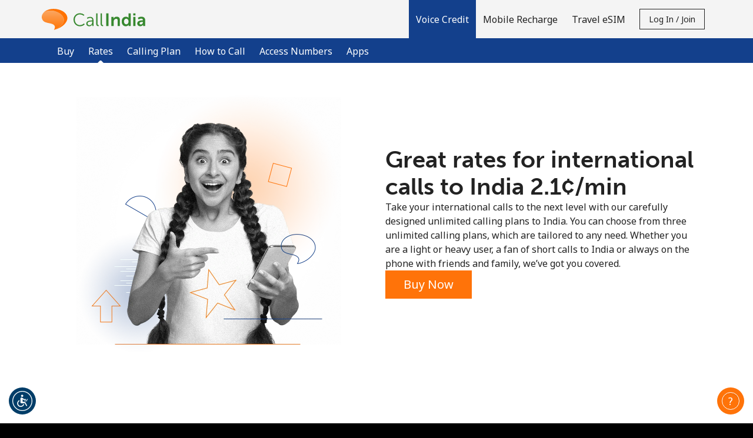

--- FILE ---
content_type: text/html;charset=UTF-8
request_url: https://imgs.signifyd.com/JYtV5wPXSn5w2QrF?b1e5cfb83f799b5e=BX1Z7meD8egma8eXYXAhitJg9Jndc1qTQhsR4gEDcJRMLJSkS3t1pd53z7jmwbva8tQeNHVnMdMqFzKSuP2vrDOXPlArYApNLi1pSw16iV9eopsVuuhT_l8eZ-3cgjDnWsf50mACf1-b0bxe0dF2h0XLQWiBOLGRYORyapjVzyDYkuI-uIaCEiKKVd36PwvJAUonOCIFv_4JEQ
body_size: 15688
content:
<!DOCTYPE html><html lang="en"><title>empty</title><body><script type="text/javascript">var td_6Y=td_6Y||{};td_6Y.td_4s=function(td_s,td_F){try{var td_B=[""];var td_u=0;for(var td_G=0;td_G<td_F.length;++td_G){td_B.push(String.fromCharCode(td_s.charCodeAt(td_u)^td_F.charCodeAt(td_G)));td_u++;
if(td_u>=td_s.length){td_u=0;}}return td_B.join("");}catch(td_k){return null;}};td_6Y.td_5a=function(td_J){if(!String||!String.fromCharCode||!parseInt){return null;}try{this.td_c=td_J;this.td_d="";this.td_f=function(td_p,td_a){if(0===this.td_d.length){var td_v=this.td_c.substr(0,32);
var td_M="";for(var td_n=32;td_n<td_J.length;td_n+=2){td_M+=String.fromCharCode(parseInt(td_J.substr(td_n,2),16));}this.td_d=td_6Y.td_4s(td_v,td_M);}if(this.td_d.substr){return this.td_d.substr(td_p,td_a);
}};}catch(td_l){}return null;};td_6Y.td_6l=function(td_Y){if(td_Y===null||td_Y.length===null||!String||!String.fromCharCode){return null;}var td_t=null;try{var td_T="";var td_B=[];var td_l=String.fromCharCode(48)+String.fromCharCode(48)+String.fromCharCode(48);
var td_M=0;for(var td_u=0;td_u<td_Y.length;++td_u){if(65+td_M>=126){td_M=0;}var td_P=(td_l+td_Y.charCodeAt(td_M++)).slice(-3);td_B.push(td_P);}var td_q=td_B.join("");td_M=0;for(var td_u=0;td_u<td_q.length;
++td_u){if(65+td_M>=126){td_M=0;}var td_b=String.fromCharCode(65+td_M++);if(td_b!==[][[]]+""){td_T+=td_b;}}td_t=td_6Y.td_4s(td_T,td_q);}catch(td_C){return null;}return td_t;};td_6Y.td_1B=function(td_y){if(td_y===null||td_y.length===null){return null;
}var td_R="";try{var td_Z="";var td_t=0;for(var td_v=0;td_v<td_y.length;++td_v){if(65+td_t>=126){td_t=0;}var td_O=String.fromCharCode(65+td_t++);if(td_O!==[][[]]+""){td_Z+=td_O;}}var td_I=td_6Y.td_4s(td_Z,td_y);
var td_d=td_I.match(/.{1,3}/g);for(var td_v=0;td_v<td_d.length;++td_v){td_R+=String.fromCharCode(parseInt(td_d[td_v],10));}}catch(td_J){return null;}return td_R;};td_6Y.tdz_d369340ec7f84e619bd18f88d91833fa=new td_6Y.td_5a("\x64\x33\x36\x39\x33\x34\x30\x65\x63\x37\x66\x38\x34\x65\x36\x31\x39\x62\x64\x31\x38\x66\x38\x38\x64\x39\x31\x38\x33\x33\x66\x61\x35\x34\x30\x33\x30\x36\x30\x39\x30\x33\x30\x34\x30\x30\x35\x35");
var td_m=(function(){function td_qm(td_xk,td_ml){td_xk=[td_xk[0]>>>16,td_xk[0]&65535,td_xk[1]>>>16,td_xk[1]&65535];td_ml=[td_ml[0]>>>16,td_ml[0]&65535,td_ml[1]>>>16,td_ml[1]&65535];var td_k8=[0,0,0,0];
td_k8[3]+=td_xk[3]+td_ml[3];td_k8[2]+=td_k8[3]>>>16;td_k8[3]&=65535;td_k8[2]+=td_xk[2]+td_ml[2];td_k8[1]+=td_k8[2]>>>16;td_k8[2]&=65535;td_k8[1]+=td_xk[1]+td_ml[1];td_k8[0]+=td_k8[1]>>>16;td_k8[1]&=65535;
td_k8[0]+=td_xk[0]+td_ml[0];td_k8[0]&=65535;return[(td_k8[0]<<16)|td_k8[1],(td_k8[2]<<16)|td_k8[3]];}function td_P7(td_vu,td_lD){td_vu=[td_vu[0]>>>16,td_vu[0]&65535,td_vu[1]>>>16,td_vu[1]&65535];td_lD=[td_lD[0]>>>16,td_lD[0]&65535,td_lD[1]>>>16,td_lD[1]&65535];
var td_ta=[0,0,0,0];td_ta[3]+=td_vu[3]*td_lD[3];td_ta[2]+=td_ta[3]>>>16;td_ta[3]&=65535;td_ta[2]+=td_vu[2]*td_lD[3];td_ta[1]+=td_ta[2]>>>16;td_ta[2]&=65535;td_ta[2]+=td_vu[3]*td_lD[2];td_ta[1]+=td_ta[2]>>>16;
td_ta[2]&=65535;td_ta[1]+=td_vu[1]*td_lD[3];td_ta[0]+=td_ta[1]>>>16;td_ta[1]&=65535;td_ta[1]+=td_vu[2]*td_lD[2];td_ta[0]+=td_ta[1]>>>16;td_ta[1]&=65535;td_ta[1]+=td_vu[3]*td_lD[1];td_ta[0]+=td_ta[1]>>>16;
td_ta[1]&=65535;td_ta[0]+=(td_vu[0]*td_lD[3])+(td_vu[1]*td_lD[2])+(td_vu[2]*td_lD[1])+(td_vu[3]*td_lD[0]);td_ta[0]&=65535;return[(td_ta[0]<<16)|td_ta[1],(td_ta[2]<<16)|td_ta[3]];}function td_eS(td_Xd,td_OC){td_OC%=64;
if(td_OC===32){return[td_Xd[1],td_Xd[0]];}else{if(td_OC<32){return[(td_Xd[0]<<td_OC)|(td_Xd[1]>>>(32-td_OC)),(td_Xd[1]<<td_OC)|(td_Xd[0]>>>(32-td_OC))];}else{td_OC-=32;return[(td_Xd[1]<<td_OC)|(td_Xd[0]>>>(32-td_OC)),(td_Xd[0]<<td_OC)|(td_Xd[1]>>>(32-td_OC))];
}}}function td_v8(td_Dy,td_OJ){td_OJ%=64;if(td_OJ===0){return td_Dy;}else{if(td_OJ<32){return[(td_Dy[0]<<td_OJ)|(td_Dy[1]>>>(32-td_OJ)),td_Dy[1]<<td_OJ];}else{return[td_Dy[1]<<(td_OJ-32),0];}}}function td_HJ(td_n0,td_xA){return[td_n0[0]^td_xA[0],td_n0[1]^td_xA[1]];
}function td_Lc(td_Kc){td_Kc=td_HJ(td_Kc,[0,td_Kc[0]>>>1]);td_Kc=td_P7(td_Kc,[4283543511,3981806797]);td_Kc=td_HJ(td_Kc,[0,td_Kc[0]>>>1]);td_Kc=td_P7(td_Kc,[3301882366,444984403]);td_Kc=td_HJ(td_Kc,[0,td_Kc[0]>>>1]);
return td_Kc;}function td_Og(td_cB,td_RV){td_cB=td_cB||"";td_RV=td_RV||0;var td_bL=td_cB.length%16;var td_Im=td_cB.length-td_bL;var td_sv=[0,td_RV];var td_rT=[0,td_RV];var td_ef=[0,0];var td_od=[0,0];var td_zu=[2277735313,289559509];
var td_Qe=[1291169091,658871167];for(var td_fv=0;td_fv<td_Im;td_fv=td_fv+16){td_ef=[((td_cB.charCodeAt(td_fv+4)&255))|((td_cB.charCodeAt(td_fv+5)&255)<<8)|((td_cB.charCodeAt(td_fv+6)&255)<<16)|((td_cB.charCodeAt(td_fv+7)&255)<<24),((td_cB.charCodeAt(td_fv)&255))|((td_cB.charCodeAt(td_fv+1)&255)<<8)|((td_cB.charCodeAt(td_fv+2)&255)<<16)|((td_cB.charCodeAt(td_fv+3)&255)<<24)];
td_od=[((td_cB.charCodeAt(td_fv+12)&255))|((td_cB.charCodeAt(td_fv+13)&255)<<8)|((td_cB.charCodeAt(td_fv+14)&255)<<16)|((td_cB.charCodeAt(td_fv+15)&255)<<24),((td_cB.charCodeAt(td_fv+8)&255))|((td_cB.charCodeAt(td_fv+9)&255)<<8)|((td_cB.charCodeAt(td_fv+10)&255)<<16)|((td_cB.charCodeAt(td_fv+11)&255)<<24)];
td_ef=td_P7(td_ef,td_zu);td_ef=td_eS(td_ef,31);td_ef=td_P7(td_ef,td_Qe);td_sv=td_HJ(td_sv,td_ef);td_sv=td_eS(td_sv,27);td_sv=td_qm(td_sv,td_rT);td_sv=td_qm(td_P7(td_sv,[0,5]),[0,1390208809]);td_od=td_P7(td_od,td_Qe);
td_od=td_eS(td_od,33);td_od=td_P7(td_od,td_zu);td_rT=td_HJ(td_rT,td_od);td_rT=td_eS(td_rT,31);td_rT=td_qm(td_rT,td_sv);td_rT=td_qm(td_P7(td_rT,[0,5]),[0,944331445]);}td_ef=[0,0];td_od=[0,0];switch(td_bL){case 15:td_od=td_HJ(td_od,td_v8([0,td_cB.charCodeAt(td_fv+14)],48));
case 14:td_od=td_HJ(td_od,td_v8([0,td_cB.charCodeAt(td_fv+13)],40));case 13:td_od=td_HJ(td_od,td_v8([0,td_cB.charCodeAt(td_fv+12)],32));case 12:td_od=td_HJ(td_od,td_v8([0,td_cB.charCodeAt(td_fv+11)],24));
case 11:td_od=td_HJ(td_od,td_v8([0,td_cB.charCodeAt(td_fv+10)],16));case 10:td_od=td_HJ(td_od,td_v8([0,td_cB.charCodeAt(td_fv+9)],8));case 9:td_od=td_HJ(td_od,[0,td_cB.charCodeAt(td_fv+8)]);td_od=td_P7(td_od,td_Qe);
td_od=td_eS(td_od,33);td_od=td_P7(td_od,td_zu);td_rT=td_HJ(td_rT,td_od);case 8:td_ef=td_HJ(td_ef,td_v8([0,td_cB.charCodeAt(td_fv+7)],56));case 7:td_ef=td_HJ(td_ef,td_v8([0,td_cB.charCodeAt(td_fv+6)],48));
case 6:td_ef=td_HJ(td_ef,td_v8([0,td_cB.charCodeAt(td_fv+5)],40));case 5:td_ef=td_HJ(td_ef,td_v8([0,td_cB.charCodeAt(td_fv+4)],32));case 4:td_ef=td_HJ(td_ef,td_v8([0,td_cB.charCodeAt(td_fv+3)],24));case 3:td_ef=td_HJ(td_ef,td_v8([0,td_cB.charCodeAt(td_fv+2)],16));
case 2:td_ef=td_HJ(td_ef,td_v8([0,td_cB.charCodeAt(td_fv+1)],8));case 1:td_ef=td_HJ(td_ef,[0,td_cB.charCodeAt(td_fv)]);td_ef=td_P7(td_ef,td_zu);td_ef=td_eS(td_ef,31);td_ef=td_P7(td_ef,td_Qe);td_sv=td_HJ(td_sv,td_ef);
}td_sv=td_HJ(td_sv,[0,td_cB.length]);td_rT=td_HJ(td_rT,[0,td_cB.length]);td_sv=td_qm(td_sv,td_rT);td_rT=td_qm(td_rT,td_sv);td_sv=td_Lc(td_sv);td_rT=td_Lc(td_rT);td_sv=td_qm(td_sv,td_rT);td_rT=td_qm(td_rT,td_sv);
return(((typeof(td_6Y.tdz_d369340ec7f84e619bd18f88d91833fa)!=="undefined"&&typeof(td_6Y.tdz_d369340ec7f84e619bd18f88d91833fa.td_f)!=="undefined")?(td_6Y.tdz_d369340ec7f84e619bd18f88d91833fa.td_f(0,8)):null)+(td_sv[0]>>>0).toString(16)).slice(-8)+(((typeof(td_6Y.tdz_d369340ec7f84e619bd18f88d91833fa)!=="undefined"&&typeof(td_6Y.tdz_d369340ec7f84e619bd18f88d91833fa.td_f)!=="undefined")?(td_6Y.tdz_d369340ec7f84e619bd18f88d91833fa.td_f(0,8)):null)+(td_sv[1]>>>0).toString(16)).slice(-8)+(((typeof(td_6Y.tdz_d369340ec7f84e619bd18f88d91833fa)!=="undefined"&&typeof(td_6Y.tdz_d369340ec7f84e619bd18f88d91833fa.td_f)!=="undefined")?(td_6Y.tdz_d369340ec7f84e619bd18f88d91833fa.td_f(0,8)):null)+(td_rT[0]>>>0).toString(16)).slice(-8)+(((typeof(td_6Y.tdz_d369340ec7f84e619bd18f88d91833fa)!=="undefined"&&typeof(td_6Y.tdz_d369340ec7f84e619bd18f88d91833fa.td_f)!=="undefined")?(td_6Y.tdz_d369340ec7f84e619bd18f88d91833fa.td_f(0,8)):null)+(td_rT[1]>>>0).toString(16)).slice(-8);
}return{murmur3_hash128:td_Og};})();function td_5X(td_GJ,td_ZX){return td_m.murmur3_hash128(td_GJ,td_ZX);}td_6Y.tdz_65ef3a24806146878836c8a9d11dc295=new td_6Y.td_5a("\x36\x35\x65\x66\x33\x61\x32\x34\x38\x30\x36\x31\x34\x36\x38\x37\x38\x38\x33\x36\x63\x38\x61\x39\x64\x31\x31\x64\x63\x32\x39\x35\x35\x33\x35\x31\x35\x32\x35\x35\x35\x35\x35\x33\x30\x32\x35\x31\x35\x63\x35\x32\x35\x30\x30\x33\x35\x36\x30\x31\x30\x62\x31\x31\x35\x34\x35\x39\x36\x63\x35\x39\x30\x66\x35\x63\x35\x63\x31\x66\x30\x65\x35\x37\x30\x63\x30\x38\x31\x30\x35\x30\x30\x34\x31\x33\x35\x63\x35\x37\x35\x38\x30\x61\x34\x30\x30\x30\x30\x66");
var td_6Y=td_6Y||{};if(typeof td_6Y.td_6s===[][[]]+""){td_6Y.td_6s=[];}function td_3T(td_O5){try{if(window.localStorage){var td_P6=null;var td_Jm=null;var td_fL=window.localStorage.getItem(((typeof(td_6Y.tdz_65ef3a24806146878836c8a9d11dc295)!=="undefined"&&typeof(td_6Y.tdz_65ef3a24806146878836c8a9d11dc295.td_f)!=="undefined")?(td_6Y.tdz_65ef3a24806146878836c8a9d11dc295.td_f(0,15)):null));
if(td_fL!==null){var td_nB=td_fL.split("_");if(td_nB.length===2){var td_Zg=td_nB[1];if(td_Zg<td_u()){window.localStorage.setItem(((typeof(td_6Y.tdz_65ef3a24806146878836c8a9d11dc295)!=="undefined"&&typeof(td_6Y.tdz_65ef3a24806146878836c8a9d11dc295.td_f)!=="undefined")?(td_6Y.tdz_65ef3a24806146878836c8a9d11dc295.td_f(0,15)):null),td_5L);
td_P6=td_5L.split("_")[0];td_Jm=td_nB[0];}else{td_P6=td_nB[0];}}else{if(td_nB.length===1){window.localStorage.setItem(((typeof(td_6Y.tdz_65ef3a24806146878836c8a9d11dc295)!=="undefined"&&typeof(td_6Y.tdz_65ef3a24806146878836c8a9d11dc295.td_f)!=="undefined")?(td_6Y.tdz_65ef3a24806146878836c8a9d11dc295.td_f(0,15)):null),td_nB[0]+"_"+td_5L.split("_")[1]);
td_P6=td_nB[0];}else{window.localStorage.setItem(((typeof(td_6Y.tdz_65ef3a24806146878836c8a9d11dc295)!=="undefined"&&typeof(td_6Y.tdz_65ef3a24806146878836c8a9d11dc295.td_f)!=="undefined")?(td_6Y.tdz_65ef3a24806146878836c8a9d11dc295.td_f(0,15)):null),td_5L);
td_P6=td_5L.split("_")[0];}}}else{window.localStorage.setItem(((typeof(td_6Y.tdz_65ef3a24806146878836c8a9d11dc295)!=="undefined"&&typeof(td_6Y.tdz_65ef3a24806146878836c8a9d11dc295.td_f)!=="undefined")?(td_6Y.tdz_65ef3a24806146878836c8a9d11dc295.td_f(0,15)):null),td_5L);
td_P6=td_5L.split("_")[0];}var td_jd="";if(td_Jm!==null){td_jd=((typeof(td_6Y.tdz_65ef3a24806146878836c8a9d11dc295)!=="undefined"&&typeof(td_6Y.tdz_65ef3a24806146878836c8a9d11dc295.td_f)!=="undefined")?(td_6Y.tdz_65ef3a24806146878836c8a9d11dc295.td_f(15,8)):null)+td_Jm;
}var td_Gi=td_4i+td_jd;if(typeof td_O5!==[][[]]+""&&td_O5===true){td_Gi+=((typeof(td_6Y.tdz_65ef3a24806146878836c8a9d11dc295)!=="undefined"&&typeof(td_6Y.tdz_65ef3a24806146878836c8a9d11dc295.td_f)!=="undefined")?(td_6Y.tdz_65ef3a24806146878836c8a9d11dc295.td_f(23,4)):null)+td_6Y.td_1T(((typeof(td_6Y.tdz_65ef3a24806146878836c8a9d11dc295)!=="undefined"&&typeof(td_6Y.tdz_65ef3a24806146878836c8a9d11dc295.td_f)!=="undefined")?(td_6Y.tdz_65ef3a24806146878836c8a9d11dc295.td_f(27,4)):null)+td_P6,td_4O);
}else{td_O5=false;td_Gi+=((typeof(td_6Y.tdz_65ef3a24806146878836c8a9d11dc295)!=="undefined"&&typeof(td_6Y.tdz_65ef3a24806146878836c8a9d11dc295.td_f)!=="undefined")?(td_6Y.tdz_65ef3a24806146878836c8a9d11dc295.td_f(31,4)):null)+td_6Y.td_1T(((typeof(td_6Y.tdz_65ef3a24806146878836c8a9d11dc295)!=="undefined"&&typeof(td_6Y.tdz_65ef3a24806146878836c8a9d11dc295.td_f)!=="undefined")?(td_6Y.tdz_65ef3a24806146878836c8a9d11dc295.td_f(35,4)):null)+td_P6,td_4O);
}td_0z(td_Gi,document);if(typeof td_4T!==[][[]]+""){td_4T(td_O5);}return td_Gi;}}catch(td_N4){}}function td_6p(){td_6Y.td_3D();td_6Y.td_3t(document);td_g();td_3T(true);}td_6Y.td_6s.push(function(){var td_5M= new td_6Y.td_5a("[base64]");td_4i=(td_5M)?td_5M.td_f(0,210):null;td_5L=(td_5M)?td_5M.td_f(210,46):null;td_4O=(td_5M)?td_5M.td_f(256,32):null;});td_6Y.tdz_17b3e10572aa43e0ac7c2e5bc8328865=new td_6Y.td_5a("\x31\x37\x62\x33\x65\x31\x30\x35\x37\x32\x61\x61\x34\x33\x65\x30\x61\x63\x37\x63\x32\x65\x35\x62\x63\x38\x33\x32\x38\x38\x36\x35\x30\x34\x30\x30\x35\x33\x30\x62\x32\x33\x37\x30\x37\x32\x37\x37\x30\x37\x30\x32\x35\x33\x32\x34\x31\x32\x35\x37\x30\x34\x34\x34\x30\x30\x35\x65\x31\x31\x30\x35\x34\x30");
var td_6Y=td_6Y||{};if(typeof td_6Y.td_6s===[][[]]+""){td_6Y.td_6s=[];}var td_3O=((typeof(td_6Y.tdz_17b3e10572aa43e0ac7c2e5bc8328865)!=="undefined"&&typeof(td_6Y.tdz_17b3e10572aa43e0ac7c2e5bc8328865.td_f)!=="undefined")?(td_6Y.tdz_17b3e10572aa43e0ac7c2e5bc8328865.td_f(0,12)):null);
function td_4T(td_Dx){if(typeof td_0o===[][[]]+""){return null;}try{var td_EP=td_0o;var td_IP=window.localStorage.getItem(td_3O);if(td_IP!==null&&td_IP.length>0){td_EP+=((typeof(td_6Y.tdz_17b3e10572aa43e0ac7c2e5bc8328865)!=="undefined"&&typeof(td_6Y.tdz_17b3e10572aa43e0ac7c2e5bc8328865.td_f)!=="undefined")?(td_6Y.tdz_17b3e10572aa43e0ac7c2e5bc8328865.td_f(12,6)):null)+td_IP;
if(td_IP[0]!=="_"){td_3s("_"+td_IP);}}if(td_Dx===true){td_EP+=((typeof(td_6Y.tdz_17b3e10572aa43e0ac7c2e5bc8328865)!=="undefined"&&typeof(td_6Y.tdz_17b3e10572aa43e0ac7c2e5bc8328865.td_f)!=="undefined")?(td_6Y.tdz_17b3e10572aa43e0ac7c2e5bc8328865.td_f(18,3)):null);
}td_0z(td_EP,document);return td_EP;}catch(td_XP){}return null;}function td_3s(td_UL){try{window.localStorage.setItem(td_3O,td_UL);}catch(td_NC){}return null;}td_6Y.td_6s.push(function(){var td_5w= new td_6Y.td_5a("[base64]");td_0o=(td_5w)?td_5w.td_f(0,204):null;});var td_6Y=td_6Y||{};td_6Y.td_0X=function(){};td_6Y.hasDebug=false;td_6Y.trace=function(){};td_6Y.hasTrace=false;td_6Y.tdz_2cb73b4b43ca4005802bf5cd672363ce=new td_6Y.td_5a("\x32\x63\x62\x37\x33\x62\x34\x62\x34\x33\x63\x61\x34\x30\x30\x35\x38\x30\x32\x62\x66\x35\x63\x64\x36\x37\x32\x33\x36\x33\x63\x65\x35\x62\x30\x64\x31\x32\x34\x32\x34\x37\x34\x32\x35\x64\x31\x31\x31\x34\x35\x61\x30\x64\x31\x37\x35\x35\x35\x63\x35\x39\x35\x31\x31\x38\x34\x34\x34\x62\x31\x32\x30\x33\x35\x61\x30\x31\x30\x65\x35\x33\x35\x34\x34\x36\x30\x33\x30\x37\x30\x31\x35\x30\x35\x31\x30\x37\x35\x35\x35\x35\x30\x66\x30\x61\x30\x33\x35\x36\x30\x31\x35\x30\x35\x36\x30\x35\x33\x61\x35\x62\x35\x32\x35\x61\x35\x30\x35\x62\x34\x34\x31\x32\x32\x33\x31\x34\x34\x37\x30\x32\x31\x64\x36\x62\x34\x34\x34\x36\x34\x31\x35\x66\x35\x64\x30\x34");
td_5b=function(){var td_Zc=((typeof(td_6Y.tdz_2cb73b4b43ca4005802bf5cd672363ce)!=="undefined"&&typeof(td_6Y.tdz_2cb73b4b43ca4005802bf5cd672363ce.td_f)!=="undefined")?(td_6Y.tdz_2cb73b4b43ca4005802bf5cd672363ce.td_f(0,21)):null);
var td_DQ=typeof window===((typeof(td_6Y.tdz_2cb73b4b43ca4005802bf5cd672363ce)!=="undefined"&&typeof(td_6Y.tdz_2cb73b4b43ca4005802bf5cd672363ce.td_f)!=="undefined")?(td_6Y.tdz_2cb73b4b43ca4005802bf5cd672363ce.td_f(21,6)):null);
var td_kn=td_DQ?window:{};if(td_kn.JS_SHA256_NO_WINDOW){td_DQ=false;}var td_Uj=!td_kn.JS_SHA256_NO_ARRAY_BUFFER&&typeof ArrayBuffer!==[][[]]+"";var td_I4=((typeof(td_6Y.tdz_2cb73b4b43ca4005802bf5cd672363ce)!=="undefined"&&typeof(td_6Y.tdz_2cb73b4b43ca4005802bf5cd672363ce.td_f)!=="undefined")?(td_6Y.tdz_2cb73b4b43ca4005802bf5cd672363ce.td_f(27,16)):null).split("");
var td_cl=[-2147483648,8388608,32768,128];var td_hh=[24,16,8,0];var td_cQ=[1116352408,1899447441,3049323471,3921009573,961987163,1508970993,2453635748,2870763221,3624381080,310598401,607225278,1426881987,1925078388,2162078206,2614888103,3248222580,3835390401,4022224774,264347078,604807628,770255983,1249150122,1555081692,1996064986,2554220882,2821834349,2952996808,3210313671,3336571891,3584528711,113926993,338241895,666307205,773529912,1294757372,1396182291,1695183700,1986661051,2177026350,2456956037,2730485921,2820302411,3259730800,3345764771,3516065817,3600352804,4094571909,275423344,430227734,506948616,659060556,883997877,958139571,1322822218,1537002063,1747873779,1955562222,2024104815,2227730452,2361852424,2428436474,2756734187,3204031479,3329325298];
var td_m=[];if(td_kn.JS_SHA256_NO_NODE_JS||!Array.isArray){Array.isArray=function(td_F0){return Object.prototype.toString.call(td_F0)===((typeof(td_6Y.tdz_2cb73b4b43ca4005802bf5cd672363ce)!=="undefined"&&typeof(td_6Y.tdz_2cb73b4b43ca4005802bf5cd672363ce.td_f)!=="undefined")?(td_6Y.tdz_2cb73b4b43ca4005802bf5cd672363ce.td_f(43,14)):null);
};}if(td_Uj&&(td_kn.JS_SHA256_NO_ARRAY_BUFFER_IS_VIEW||!ArrayBuffer.isView)){ArrayBuffer.isView=function(td_Mh){return typeof td_Mh===((typeof(td_6Y.tdz_2cb73b4b43ca4005802bf5cd672363ce)!=="undefined"&&typeof(td_6Y.tdz_2cb73b4b43ca4005802bf5cd672363ce.td_f)!=="undefined")?(td_6Y.tdz_2cb73b4b43ca4005802bf5cd672363ce.td_f(21,6)):null)&&td_Mh.buffer&&td_Mh.buffer.constructor===ArrayBuffer;
};}instance=new td_Hk(false,false);this.update=function(td_bj){instance.update(td_bj);};this.hash=function(td_Cu){instance.update(td_Cu);return instance.toString();};this.toString=function(){return instance.toString();
};function td_Hk(){this.blocks=[0,0,0,0,0,0,0,0,0,0,0,0,0,0,0,0,0];this.h0=1779033703;this.h1=3144134277;this.h2=1013904242;this.h3=2773480762;this.h4=1359893119;this.h5=2600822924;this.h6=528734635;this.h7=1541459225;
this.block=this.start=this.bytes=this.hBytes=0;this.finalized=this.hashed=false;this.first=true;}td_Hk.prototype.update=function(td_sF){if(this.finalized){return;}var td_Ak,td_s2=typeof td_sF;if(td_s2!==((typeof(td_6Y.tdz_2cb73b4b43ca4005802bf5cd672363ce)!=="undefined"&&typeof(td_6Y.tdz_2cb73b4b43ca4005802bf5cd672363ce.td_f)!=="undefined")?(td_6Y.tdz_2cb73b4b43ca4005802bf5cd672363ce.td_f(57,6)):null)){if(td_s2===((typeof(td_6Y.tdz_2cb73b4b43ca4005802bf5cd672363ce)!=="undefined"&&typeof(td_6Y.tdz_2cb73b4b43ca4005802bf5cd672363ce.td_f)!=="undefined")?(td_6Y.tdz_2cb73b4b43ca4005802bf5cd672363ce.td_f(21,6)):null)){if(td_sF===null){throw new Error(td_Zc);
}else{if(td_Uj&&td_sF.constructor===ArrayBuffer){td_sF=new Uint8Array(td_sF);}else{if(!Array.isArray(td_sF)){if(!td_Uj||!ArrayBuffer.isView(td_sF)){throw new Error(td_Zc);}}}}}else{throw new Error(td_Zc);
}td_Ak=true;}var td_R5,td_cM=0,td_VX,td_WF=td_sF.length,td_GP=this.blocks;while(td_cM<td_WF){if(this.hashed){this.hashed=false;td_GP[0]=this.block;td_GP[16]=td_GP[1]=td_GP[2]=td_GP[3]=td_GP[4]=td_GP[5]=td_GP[6]=td_GP[7]=td_GP[8]=td_GP[9]=td_GP[10]=td_GP[11]=td_GP[12]=td_GP[13]=td_GP[14]=td_GP[15]=0;
}if(td_Ak){for(td_VX=this.start;td_cM<td_WF&&td_VX<64;++td_cM){td_GP[td_VX>>2]|=td_sF[td_cM]<<td_hh[td_VX++&3];}}else{for(td_VX=this.start;td_cM<td_WF&&td_VX<64;++td_cM){td_R5=td_sF.charCodeAt(td_cM);if(td_R5<128){td_GP[td_VX>>2]|=td_R5<<td_hh[td_VX++&3];
}else{if(td_R5<2048){td_GP[td_VX>>2]|=(192|(td_R5>>6))<<td_hh[td_VX++&3];td_GP[td_VX>>2]|=(128|(td_R5&63))<<td_hh[td_VX++&3];}else{if(td_R5<55296||td_R5>=57344){td_GP[td_VX>>2]|=(224|(td_R5>>12))<<td_hh[td_VX++&3];
td_GP[td_VX>>2]|=(128|((td_R5>>6)&63))<<td_hh[td_VX++&3];td_GP[td_VX>>2]|=(128|(td_R5&63))<<td_hh[td_VX++&3];}else{td_R5=65536+(((td_R5&1023)<<10)|(td_sF.charCodeAt(++td_cM)&1023));td_GP[td_VX>>2]|=(240|(td_R5>>18))<<td_hh[td_VX++&3];
td_GP[td_VX>>2]|=(128|((td_R5>>12)&63))<<td_hh[td_VX++&3];td_GP[td_VX>>2]|=(128|((td_R5>>6)&63))<<td_hh[td_VX++&3];td_GP[td_VX>>2]|=(128|(td_R5&63))<<td_hh[td_VX++&3];}}}}}this.lastByteIndex=td_VX;this.bytes+=td_VX-this.start;
if(td_VX>=64){this.block=td_GP[16];this.start=td_VX-64;this.hash();this.hashed=true;}else{this.start=td_VX;}}if(this.bytes>4294967295){this.hBytes+=this.bytes/4294967296<<0;this.bytes=this.bytes%4294967296;
}return this;};td_Hk.prototype.finalize=function(){if(this.finalized){return;}this.finalized=true;var td_PP=this.blocks,td_a2=this.lastByteIndex;td_PP[16]=this.block;td_PP[td_a2>>2]|=td_cl[td_a2&3];this.block=td_PP[16];
if(td_a2>=56){if(!this.hashed){this.hash();}td_PP[0]=this.block;td_PP[16]=td_PP[1]=td_PP[2]=td_PP[3]=td_PP[4]=td_PP[5]=td_PP[6]=td_PP[7]=td_PP[8]=td_PP[9]=td_PP[10]=td_PP[11]=td_PP[12]=td_PP[13]=td_PP[14]=td_PP[15]=0;
}td_PP[14]=this.hBytes<<3|this.bytes>>>29;td_PP[15]=this.bytes<<3;this.hash();};td_Hk.prototype.hash=function(){var td_O7=this.h0,td_z9=this.h1,td_FH=this.h2,td_US=this.h3,td_mP=this.h4,td_RS=this.h5,td_Iu=this.h6,td_Xn=this.h7,td_o4=this.blocks,td_dH,td_HU,td_Xm,td_ic,td_Od,td_Zb,td_t2,td_AC,td_Nj,td_OY,td_CH;
for(td_dH=16;td_dH<64;++td_dH){td_Od=td_o4[td_dH-15];td_HU=((td_Od>>>7)|(td_Od<<25))^((td_Od>>>18)|(td_Od<<14))^(td_Od>>>3);td_Od=td_o4[td_dH-2];td_Xm=((td_Od>>>17)|(td_Od<<15))^((td_Od>>>19)|(td_Od<<13))^(td_Od>>>10);
td_o4[td_dH]=td_o4[td_dH-16]+td_HU+td_o4[td_dH-7]+td_Xm<<0;}td_CH=td_z9&td_FH;for(td_dH=0;td_dH<64;td_dH+=4){if(this.first){td_AC=704751109;td_Od=td_o4[0]-210244248;td_Xn=td_Od-1521486534<<0;td_US=td_Od+143694565<<0;
this.first=false;}else{td_HU=((td_O7>>>2)|(td_O7<<30))^((td_O7>>>13)|(td_O7<<19))^((td_O7>>>22)|(td_O7<<10));td_Xm=((td_mP>>>6)|(td_mP<<26))^((td_mP>>>11)|(td_mP<<21))^((td_mP>>>25)|(td_mP<<7));td_AC=td_O7&td_z9;
td_ic=td_AC^(td_O7&td_FH)^td_CH;td_t2=(td_mP&td_RS)^(~td_mP&td_Iu);td_Od=td_Xn+td_Xm+td_t2+td_cQ[td_dH]+td_o4[td_dH];td_Zb=td_HU+td_ic;td_Xn=td_US+td_Od<<0;td_US=td_Od+td_Zb<<0;}td_HU=((td_US>>>2)|(td_US<<30))^((td_US>>>13)|(td_US<<19))^((td_US>>>22)|(td_US<<10));
td_Xm=((td_Xn>>>6)|(td_Xn<<26))^((td_Xn>>>11)|(td_Xn<<21))^((td_Xn>>>25)|(td_Xn<<7));td_Nj=td_US&td_O7;td_ic=td_Nj^(td_US&td_z9)^td_AC;td_t2=(td_Xn&td_mP)^(~td_Xn&td_RS);td_Od=td_Iu+td_Xm+td_t2+td_cQ[td_dH+1]+td_o4[td_dH+1];
td_Zb=td_HU+td_ic;td_Iu=td_FH+td_Od<<0;td_FH=td_Od+td_Zb<<0;td_HU=((td_FH>>>2)|(td_FH<<30))^((td_FH>>>13)|(td_FH<<19))^((td_FH>>>22)|(td_FH<<10));td_Xm=((td_Iu>>>6)|(td_Iu<<26))^((td_Iu>>>11)|(td_Iu<<21))^((td_Iu>>>25)|(td_Iu<<7));
td_OY=td_FH&td_US;td_ic=td_OY^(td_FH&td_O7)^td_Nj;td_t2=(td_Iu&td_Xn)^(~td_Iu&td_mP);td_Od=td_RS+td_Xm+td_t2+td_cQ[td_dH+2]+td_o4[td_dH+2];td_Zb=td_HU+td_ic;td_RS=td_z9+td_Od<<0;td_z9=td_Od+td_Zb<<0;td_HU=((td_z9>>>2)|(td_z9<<30))^((td_z9>>>13)|(td_z9<<19))^((td_z9>>>22)|(td_z9<<10));
td_Xm=((td_RS>>>6)|(td_RS<<26))^((td_RS>>>11)|(td_RS<<21))^((td_RS>>>25)|(td_RS<<7));td_CH=td_z9&td_FH;td_ic=td_CH^(td_z9&td_US)^td_OY;td_t2=(td_RS&td_Iu)^(~td_RS&td_Xn);td_Od=td_mP+td_Xm+td_t2+td_cQ[td_dH+3]+td_o4[td_dH+3];
td_Zb=td_HU+td_ic;td_mP=td_O7+td_Od<<0;td_O7=td_Od+td_Zb<<0;}this.h0=this.h0+td_O7<<0;this.h1=this.h1+td_z9<<0;this.h2=this.h2+td_FH<<0;this.h3=this.h3+td_US<<0;this.h4=this.h4+td_mP<<0;this.h5=this.h5+td_RS<<0;
this.h6=this.h6+td_Iu<<0;this.h7=this.h7+td_Xn<<0;};td_Hk.prototype.hex=function(){this.finalize();var td_qQ=this.h0,td_wv=this.h1,td_c1=this.h2,td_aM=this.h3,td_qS=this.h4,td_j6=this.h5,td_rK=this.h6,td_Rb=this.h7;
var td_zN=td_I4[(td_qQ>>28)&15]+td_I4[(td_qQ>>24)&15]+td_I4[(td_qQ>>20)&15]+td_I4[(td_qQ>>16)&15]+td_I4[(td_qQ>>12)&15]+td_I4[(td_qQ>>8)&15]+td_I4[(td_qQ>>4)&15]+td_I4[td_qQ&15]+td_I4[(td_wv>>28)&15]+td_I4[(td_wv>>24)&15]+td_I4[(td_wv>>20)&15]+td_I4[(td_wv>>16)&15]+td_I4[(td_wv>>12)&15]+td_I4[(td_wv>>8)&15]+td_I4[(td_wv>>4)&15]+td_I4[td_wv&15]+td_I4[(td_c1>>28)&15]+td_I4[(td_c1>>24)&15]+td_I4[(td_c1>>20)&15]+td_I4[(td_c1>>16)&15]+td_I4[(td_c1>>12)&15]+td_I4[(td_c1>>8)&15]+td_I4[(td_c1>>4)&15]+td_I4[td_c1&15]+td_I4[(td_aM>>28)&15]+td_I4[(td_aM>>24)&15]+td_I4[(td_aM>>20)&15]+td_I4[(td_aM>>16)&15]+td_I4[(td_aM>>12)&15]+td_I4[(td_aM>>8)&15]+td_I4[(td_aM>>4)&15]+td_I4[td_aM&15]+td_I4[(td_qS>>28)&15]+td_I4[(td_qS>>24)&15]+td_I4[(td_qS>>20)&15]+td_I4[(td_qS>>16)&15]+td_I4[(td_qS>>12)&15]+td_I4[(td_qS>>8)&15]+td_I4[(td_qS>>4)&15]+td_I4[td_qS&15]+td_I4[(td_j6>>28)&15]+td_I4[(td_j6>>24)&15]+td_I4[(td_j6>>20)&15]+td_I4[(td_j6>>16)&15]+td_I4[(td_j6>>12)&15]+td_I4[(td_j6>>8)&15]+td_I4[(td_j6>>4)&15]+td_I4[td_j6&15]+td_I4[(td_rK>>28)&15]+td_I4[(td_rK>>24)&15]+td_I4[(td_rK>>20)&15]+td_I4[(td_rK>>16)&15]+td_I4[(td_rK>>12)&15]+td_I4[(td_rK>>8)&15]+td_I4[(td_rK>>4)&15]+td_I4[td_rK&15];
td_zN+=td_I4[(td_Rb>>28)&15]+td_I4[(td_Rb>>24)&15]+td_I4[(td_Rb>>20)&15]+td_I4[(td_Rb>>16)&15]+td_I4[(td_Rb>>12)&15]+td_I4[(td_Rb>>8)&15]+td_I4[(td_Rb>>4)&15]+td_I4[td_Rb&15];return td_zN;};td_Hk.prototype.toString=td_Hk.prototype.hex;
};td_6Y.tdz_5b5f87b0cb2942cb8ccf9bcfa494c70b=new td_6Y.td_5a("\x35\x62\x35\x66\x38\x37\x62\x30\x63\x62\x32\x39\x34\x32\x63\x62\x38\x63\x63\x66\x39\x62\x63\x66\x61\x34\x39\x34\x63\x37\x30\x62\x31\x35\x32\x64\x36\x35\x33\x34\x31\x37\x31\x37\x32\x64\x36\x30\x33\x31\x32\x64\x34\x32\x35\x63\x34\x36\x35\x33\x34\x33\x32\x64\x36\x38\x33\x37\x34\x63\x34\x36\x37\x36\x33\x32\x33\x37\x32\x39\x31\x31\x35\x31\x34\x62\x35\x35\x34\x33\x36\x33\x35\x66\x31\x37\x35\x36\x30\x61\x37\x61\x31\x36\x35\x64\x34\x35\x30\x33\x31\x30\x32\x65\x30\x62\x35\x63\x35\x30\x37\x31\x35\x36\x30\x34\x30\x37\x31\x37\x32\x36\x30\x37\x30\x31\x35\x63\x32\x37\x30\x37\x30\x31\x34\x65\x37\x31\x35\x64\x35\x33\x32\x36\x35\x33\x35\x37\x32\x33\x31\x61\x32\x37\x35\x31\x30\x31\x37\x39\x37\x32\x30\x36\x35\x37\x30\x61\x32\x64\x36\x31\x31\x36\x37\x31\x35\x36\x30\x34\x30\x62\x37\x37\x33\x30\x33\x61\x30\x37\x37\x62\x31\x30\x30\x63\x31\x31\x31\x32\x35\x31\x34\x62\x36\x64\x30\x32\x35\x39\x35\x34\x30\x37\x34\x64\x33\x31\x35\x34\x30\x62\x34\x62\x34\x32\x30\x63\x35\x37\x32\x31\x31\x30\x35\x64\x34\x65\x34\x37\x35\x37\x31\x31\x33\x37\x37\x62\x32\x31\x31\x31\x30\x39\x34\x65\x31\x31\x30\x36\x31\x34\x33\x34\x37\x37\x37\x34\x35\x62\x30\x31\x35\x65\x35\x63\x30\x37\x36\x35\x31\x37\x35\x33\x30\x30\x35\x31\x35\x39\x32\x31\x35\x38\x31\x31\x30\x64\x35\x66\x35\x63\x37\x62\x35\x66\x30\x64\x30\x62\x36\x66\x30\x36\x30\x31\x32\x39\x35\x34\x30\x63\x30\x61\x33\x31\x30\x34\x35\x36\x31\x36\x37\x32\x31\x62\x35\x65\x37\x66\x33\x31\x37\x33\x30\x62\x34\x37\x30\x33\x35\x65\x35\x38\x31\x61\x37\x33\x31\x31\x30\x62\x37\x64\x36\x61\x36\x63\x35\x62\x30\x32\x30\x64\x37\x35\x30\x61\x34\x63\x32\x62\x35\x30\x31\x37\x30\x61\x32\x34\x31\x33\x35\x62\x34\x65\x34\x37\x30\x36\x34\x35\x37\x31\x31\x32\x34\x35\x30\x65\x35\x30\x33\x35\x35\x39\x35\x31\x30\x33\x34\x32\x30\x61\x33\x34\x35\x37\x34\x62\x34\x37\x35\x62\x30\x63\x30\x63\x35\x31\x32\x30\x30\x32\x30\x34\x37\x32\x32\x36\x32\x36\x32\x64\x30\x65\x35\x61\x34\x38\x34\x31\x30\x36\x34\x35\x35\x66\x31\x30\x37\x36\x30\x33\x35\x38\x30\x66\x35\x36\x35\x38\x32\x63\x35\x35\x31\x37\x31\x31\x35\x31\x35\x38\x34\x34\x35\x37\x32\x65\x33\x31\x37\x31\x32\x36\x32\x36\x31\x65\x34\x39\x30\x65\x30\x63\x31\x34\x30\x34\x34\x36\x37\x30\x37\x31\x32\x65\x35\x38\x35\x32\x30\x62\x35\x39\x30\x37\x36\x31\x31\x34\x35\x31\x35\x33\x30\x37\x35\x65\x31\x37\x31\x30\x34\x34\x37\x65\x35\x31\x35\x31\x30\x38\x30\x64\x37\x35\x30\x63\x31\x39\x30\x66\x35\x35\x30\x65\x30\x32\x33\x31\x30\x38\x35\x61\x36\x65\x35\x64\x30\x64\x35\x33\x35\x66\x31\x35\x34\x36\x32\x66\x35\x34\x30\x35\x36\x66\x35\x65\x30\x63\x35\x34\x30\x63\x31\x35\x34\x31\x31\x39\x36\x34\x35\x61\x30\x63\x30\x63\x35\x64\x32\x32\x30\x64\x30\x32\x34\x62\x30\x64\x30\x61\x30\x32\x32\x65\x34\x34\x35\x63\x35\x61\x32\x31\x36\x34\x37\x34\x33\x31\x34\x30\x30\x63\x37\x61\x33\x35\x37\x34\x35\x65\x30\x63\x34\x35\x31\x62\x34\x32\x35\x33\x34\x62\x35\x39\x37\x65\x30\x61\x30\x63\x34\x64\x31\x62\x32\x31\x30\x61\x35\x38\x30\x31\x30\x38\x32\x34\x30\x34\x34\x36\x34\x62\x34\x64\x30\x61\x36\x37\x35\x38\x30\x64\x35\x62\x30\x37\x35\x63\x33\x36\x35\x30\x35\x38\x30\x63\x35\x35\x34\x63\x30\x62\x36\x32\x35\x36\x35\x30\x35\x62\x33\x33\x30\x33\x35\x63\x32\x66\x30\x61\x30\x38\x34\x63\x31\x61\x34\x33\x30\x37\x30\x30\x34\x36\x35\x61\x35\x63\x33\x34\x35\x65\x35\x65\x30\x36\x35\x61\x31\x35\x34\x36\x34\x36\x30\x39\x30\x37\x33\x35\x35\x39\x30\x64\x30\x36\x35\x64\x34\x65\x34\x37\x31\x32\x35\x62\x34\x63\x30\x39\x33\x34\x30\x61\x30\x38\x35\x64\x30\x64\x31\x34\x31\x35\x34\x31\x30\x63\x36\x65\x35\x64\x30\x64\x35\x33\x35\x66\x31\x35\x34\x36\x34\x32\x30\x32\x33\x31\x35\x31\x35\x39\x30\x36\x35\x66\x31\x34\x31\x31\x31\x32\x36\x66\x35\x64\x34\x31\x31\x37\x30\x33\x36\x66\x30\x61\x30\x64\x30\x32\x35\x36\x31\x35\x31\x30\x34\x36\x33\x32\x35\x31\x34\x62\x34\x32\x30\x36\x34\x35\x31\x30\x35\x30\x30\x35\x35\x32\x30\x36\x33\x31\x35\x31\x35\x39\x30\x36\x35\x66\x31\x34\x31\x31\x31\x32\x36\x31\x36\x34\x36\x35\x30\x61\x30\x63\x35\x63\x30\x63\x31\x34\x31\x35\x31\x39\x35\x30\x35\x33\x35\x36\x35\x31\x36\x33\x35\x30\x35\x61\x30\x37\x35\x38\x34\x37\x31\x31\x31\x35\x32\x66\x37\x30\x33\x31\x35\x31\x35\x39\x30\x36\x35\x66\x31\x34\x31\x31\x31\x32\x30\x30\x30\x63\x36\x35\x30\x61\x30\x63\x35\x63\x30\x63\x31\x34\x31\x35\x31\x39\x35\x62\x35\x36\x33\x31\x30\x38\x35\x61\x35\x64\x35\x62\x31\x34\x34\x34\x31\x30\x32\x63\x36\x31\x34\x32\x30\x31\x34\x38\x30\x38\x36\x30\x30\x62\x35\x65\x30\x37\x30\x64\x34\x35\x34\x61\x31\x34\x37\x31\x32\x36\x33\x35\x35\x31\x30\x64\x30\x37\x30\x39\x34\x65\x31\x31\x34\x33\x35\x35\x34\x66\x30\x35\x30\x38\x37\x39\x30\x32\x35\x34\x31\x30\x32\x64\x36\x36\x34\x32\x36\x64\x32\x62\x35\x39\x35\x34\x34\x32\x37\x66\x33\x30\x33\x35\x35\x62\x35\x37\x35\x30\x35\x64\x31\x34\x31\x31\x31\x38\x33\x33\x30\x62\x30\x39\x35\x37\x30\x37\x34\x33\x35\x30\x34\x66\x30\x34\x36\x65\x35\x64\x30\x64\x35\x33\x35\x66\x31\x35\x34\x36\x34\x32\x36\x35\x30\x65\x35\x37\x35\x39\x30\x37\x31\x30\x35\x34\x34\x63\x30\x32\x36\x65\x35\x64\x35\x63\x30\x37\x30\x64\x34\x66\x31\x30\x34\x33\x33\x36\x35\x31\x30\x64\x30\x64\x30\x33\x34\x31\x30\x63\x31\x37\x30\x34\x33\x34\x35\x65\x35\x65\x30\x36\x35\x61\x31\x35\x34\x36\x34\x36\x36\x38\x35\x66\x30\x64\x35\x65\x30\x36\x34\x32\x30\x61\x31\x37\x30\x35\x36\x35\x30\x61\x30\x63\x35\x63\x30\x63\x31\x34\x31\x35\x31\x39\x33\x32\x30\x62\x30\x39\x30\x66\x35\x31\x31\x39\x30\x35\x35\x33\x31\x39\x30\x30\x31\x37\x35\x62\x30\x39\x35\x62\x30\x39\x34\x66\x35\x39\x33\x35\x35\x39\x30\x64\x30\x36\x35\x64\x34\x65\x34\x37\x31\x32\x35\x32\x35\x33\x37\x35\x30\x32\x30\x30\x32\x66\x35\x37\x31\x36\x30\x36\x30\x61\x33\x37\x35\x64\x34\x61\x35\x64\x30\x63\x35\x39\x37\x66\x33\x31\x35\x63\x33\x32\x35\x34\x30\x32\x31\x38\x36\x66\x34\x32\x35\x39\x32\x63\x33\x31\x31\x32\x37\x36\x36\x34\x36\x30\x30\x61\x31\x31\x31\x38\x30\x64\x30\x63\x31\x32\x31\x39\x30\x33\x34\x33\x31\x30\x30\x30\x35\x38\x35\x30\x35\x30\x34\x33\x36\x32\x36\x32\x32\x65\x35\x61\x30\x30\x35\x66\x30\x33\x35\x62\x34\x33\x33\x39\x35\x66\x30\x31\x30\x38\x35\x37\x35\x61\x34\x30\x31\x32\x33\x30\x30\x33\x35\x65\x30\x32\x31\x31\x30\x66\x36\x62\x30\x37\x30\x65\x30\x39\x31\x35\x35\x31\x37\x37\x35\x62\x31\x37\x35\x65\x35\x36\x30\x62\x35\x36\x30\x33\x34\x31\x30\x66\x35\x37\x35\x39\x33\x66\x34\x33\x30\x32\x30\x34\x35\x33\x34\x62\x35\x64\x35\x30\x31\x31\x30\x33\x34\x65\x30\x36\x35\x39\x34\x39\x31\x36\x32\x30\x31\x31\x30\x37\x31\x37\x35\x31\x35\x63\x35\x30\x30\x34\x35\x32\x30\x61\x34\x64\x31\x61\x31\x32\x34\x30\x30\x30\x35\x65\x35\x65\x30\x63\x30\x61\x34\x63\x34\x64\x35\x62\x36\x39\x35\x63\x35\x64\x30\x64\x30\x37\x31\x37\x30\x61\x33\x33\x30\x37\x35\x64\x31\x31\x31\x37\x31\x34\x30\x38\x35\x61\x35\x65\x35\x64\x33\x33\x35\x36\x35\x34\x34\x32\x36\x64\x31\x32\x35\x39\x30\x37\x34\x63\x35\x31\x30\x64\x34\x32\x30\x65\x33\x34\x35\x37\x34\x62\x34\x37\x35\x62\x30\x63\x30\x63\x37\x39\x30\x64\x30\x37\x31\x34\x35\x36\x30\x62\x30\x37\x34\x36\x35\x30\x30\x63\x34\x39\x34\x63\x34\x33\x36\x34\x35\x35\x30\x35\x35\x61\x30\x37\x31\x35\x32\x30\x35\x34\x34\x32\x30\x37\x35\x65\x31\x37\x34\x32\x37\x62\x35\x61\x35\x62\x35\x63\x31\x30");
var td_6Y=td_6Y||{};var td_O=0;var td_X=1;var td_F=2;var td_D=3;var td_T=4;td_6Y.td_0U=td_O;var td_2l={td_2q:function(){if(typeof navigator!==[][[]]+""){this.td_a(navigator.userAgent,navigator.vendor,navigator.platform,navigator.appVersion,window.opera);
}},td_a:function(td_r,td_o,td_z,td_m,td_H){this.td_f=[{string:td_r,subString:((typeof(td_6Y.tdz_5b5f87b0cb2942cb8ccf9bcfa494c70b)!=="undefined"&&typeof(td_6Y.tdz_5b5f87b0cb2942cb8ccf9bcfa494c70b.td_f)!=="undefined")?(td_6Y.tdz_5b5f87b0cb2942cb8ccf9bcfa494c70b.td_f(0,5)):null),versionSearch:((typeof(td_6Y.tdz_5b5f87b0cb2942cb8ccf9bcfa494c70b)!=="undefined"&&typeof(td_6Y.tdz_5b5f87b0cb2942cb8ccf9bcfa494c70b.td_f)!=="undefined")?(td_6Y.tdz_5b5f87b0cb2942cb8ccf9bcfa494c70b.td_f(5,4)):null),identity:((typeof(td_6Y.tdz_5b5f87b0cb2942cb8ccf9bcfa494c70b)!=="undefined"&&typeof(td_6Y.tdz_5b5f87b0cb2942cb8ccf9bcfa494c70b.td_f)!=="undefined")?(td_6Y.tdz_5b5f87b0cb2942cb8ccf9bcfa494c70b.td_f(9,5)):null)},{string:td_r,subString:((typeof(td_6Y.tdz_5b5f87b0cb2942cb8ccf9bcfa494c70b)!=="undefined"&&typeof(td_6Y.tdz_5b5f87b0cb2942cb8ccf9bcfa494c70b.td_f)!=="undefined")?(td_6Y.tdz_5b5f87b0cb2942cb8ccf9bcfa494c70b.td_f(14,5)):null),versionSearch:((typeof(td_6Y.tdz_5b5f87b0cb2942cb8ccf9bcfa494c70b)!=="undefined"&&typeof(td_6Y.tdz_5b5f87b0cb2942cb8ccf9bcfa494c70b.td_f)!=="undefined")?(td_6Y.tdz_5b5f87b0cb2942cb8ccf9bcfa494c70b.td_f(19,4)):null),identity:((typeof(td_6Y.tdz_5b5f87b0cb2942cb8ccf9bcfa494c70b)!=="undefined"&&typeof(td_6Y.tdz_5b5f87b0cb2942cb8ccf9bcfa494c70b.td_f)!=="undefined")?(td_6Y.tdz_5b5f87b0cb2942cb8ccf9bcfa494c70b.td_f(23,11)):null)},{string:td_r,subString:((typeof(td_6Y.tdz_5b5f87b0cb2942cb8ccf9bcfa494c70b)!=="undefined"&&typeof(td_6Y.tdz_5b5f87b0cb2942cb8ccf9bcfa494c70b.td_f)!=="undefined")?(td_6Y.tdz_5b5f87b0cb2942cb8ccf9bcfa494c70b.td_f(34,10)):null),versionSearch:((typeof(td_6Y.tdz_5b5f87b0cb2942cb8ccf9bcfa494c70b)!=="undefined"&&typeof(td_6Y.tdz_5b5f87b0cb2942cb8ccf9bcfa494c70b.td_f)!=="undefined")?(td_6Y.tdz_5b5f87b0cb2942cb8ccf9bcfa494c70b.td_f(34,10)):null),identity:((typeof(td_6Y.tdz_5b5f87b0cb2942cb8ccf9bcfa494c70b)!=="undefined"&&typeof(td_6Y.tdz_5b5f87b0cb2942cb8ccf9bcfa494c70b.td_f)!=="undefined")?(td_6Y.tdz_5b5f87b0cb2942cb8ccf9bcfa494c70b.td_f(34,10)):null)},{string:td_r,subString:((typeof(td_6Y.tdz_5b5f87b0cb2942cb8ccf9bcfa494c70b)!=="undefined"&&typeof(td_6Y.tdz_5b5f87b0cb2942cb8ccf9bcfa494c70b.td_f)!=="undefined")?(td_6Y.tdz_5b5f87b0cb2942cb8ccf9bcfa494c70b.td_f(44,5)):null),versionSearch:((typeof(td_6Y.tdz_5b5f87b0cb2942cb8ccf9bcfa494c70b)!=="undefined"&&typeof(td_6Y.tdz_5b5f87b0cb2942cb8ccf9bcfa494c70b.td_f)!=="undefined")?(td_6Y.tdz_5b5f87b0cb2942cb8ccf9bcfa494c70b.td_f(49,4)):null),identity:((typeof(td_6Y.tdz_5b5f87b0cb2942cb8ccf9bcfa494c70b)!=="undefined"&&typeof(td_6Y.tdz_5b5f87b0cb2942cb8ccf9bcfa494c70b.td_f)!=="undefined")?(td_6Y.tdz_5b5f87b0cb2942cb8ccf9bcfa494c70b.td_f(49,4)):null)},{string:td_r,subString:((typeof(td_6Y.tdz_5b5f87b0cb2942cb8ccf9bcfa494c70b)!=="undefined"&&typeof(td_6Y.tdz_5b5f87b0cb2942cb8ccf9bcfa494c70b.td_f)!=="undefined")?(td_6Y.tdz_5b5f87b0cb2942cb8ccf9bcfa494c70b.td_f(53,4)):null),versionSearch:((typeof(td_6Y.tdz_5b5f87b0cb2942cb8ccf9bcfa494c70b)!=="undefined"&&typeof(td_6Y.tdz_5b5f87b0cb2942cb8ccf9bcfa494c70b.td_f)!=="undefined")?(td_6Y.tdz_5b5f87b0cb2942cb8ccf9bcfa494c70b.td_f(57,3)):null),identity:((typeof(td_6Y.tdz_5b5f87b0cb2942cb8ccf9bcfa494c70b)!=="undefined"&&typeof(td_6Y.tdz_5b5f87b0cb2942cb8ccf9bcfa494c70b.td_f)!=="undefined")?(td_6Y.tdz_5b5f87b0cb2942cb8ccf9bcfa494c70b.td_f(49,4)):null)},{string:td_r,subString:((typeof(td_6Y.tdz_5b5f87b0cb2942cb8ccf9bcfa494c70b)!=="undefined"&&typeof(td_6Y.tdz_5b5f87b0cb2942cb8ccf9bcfa494c70b.td_f)!=="undefined")?(td_6Y.tdz_5b5f87b0cb2942cb8ccf9bcfa494c70b.td_f(60,5)):null),versionSearch:((typeof(td_6Y.tdz_5b5f87b0cb2942cb8ccf9bcfa494c70b)!=="undefined"&&typeof(td_6Y.tdz_5b5f87b0cb2942cb8ccf9bcfa494c70b.td_f)!=="undefined")?(td_6Y.tdz_5b5f87b0cb2942cb8ccf9bcfa494c70b.td_f(65,4)):null),identity:((typeof(td_6Y.tdz_5b5f87b0cb2942cb8ccf9bcfa494c70b)!=="undefined"&&typeof(td_6Y.tdz_5b5f87b0cb2942cb8ccf9bcfa494c70b.td_f)!=="undefined")?(td_6Y.tdz_5b5f87b0cb2942cb8ccf9bcfa494c70b.td_f(49,4)):null)},{string:td_r,subString:((typeof(td_6Y.tdz_5b5f87b0cb2942cb8ccf9bcfa494c70b)!=="undefined"&&typeof(td_6Y.tdz_5b5f87b0cb2942cb8ccf9bcfa494c70b.td_f)!=="undefined")?(td_6Y.tdz_5b5f87b0cb2942cb8ccf9bcfa494c70b.td_f(69,7)):null),versionSearch:((typeof(td_6Y.tdz_5b5f87b0cb2942cb8ccf9bcfa494c70b)!=="undefined"&&typeof(td_6Y.tdz_5b5f87b0cb2942cb8ccf9bcfa494c70b.td_f)!=="undefined")?(td_6Y.tdz_5b5f87b0cb2942cb8ccf9bcfa494c70b.td_f(76,6)):null),identity:((typeof(td_6Y.tdz_5b5f87b0cb2942cb8ccf9bcfa494c70b)!=="undefined"&&typeof(td_6Y.tdz_5b5f87b0cb2942cb8ccf9bcfa494c70b.td_f)!=="undefined")?(td_6Y.tdz_5b5f87b0cb2942cb8ccf9bcfa494c70b.td_f(49,4)):null)},{string:td_r,subString:((typeof(td_6Y.tdz_5b5f87b0cb2942cb8ccf9bcfa494c70b)!=="undefined"&&typeof(td_6Y.tdz_5b5f87b0cb2942cb8ccf9bcfa494c70b.td_f)!=="undefined")?(td_6Y.tdz_5b5f87b0cb2942cb8ccf9bcfa494c70b.td_f(82,9)):null),versionSearch:((typeof(td_6Y.tdz_5b5f87b0cb2942cb8ccf9bcfa494c70b)!=="undefined"&&typeof(td_6Y.tdz_5b5f87b0cb2942cb8ccf9bcfa494c70b.td_f)!=="undefined")?(td_6Y.tdz_5b5f87b0cb2942cb8ccf9bcfa494c70b.td_f(82,9)):null),identity:((typeof(td_6Y.tdz_5b5f87b0cb2942cb8ccf9bcfa494c70b)!=="undefined"&&typeof(td_6Y.tdz_5b5f87b0cb2942cb8ccf9bcfa494c70b.td_f)!=="undefined")?(td_6Y.tdz_5b5f87b0cb2942cb8ccf9bcfa494c70b.td_f(91,6)):null)},{string:td_r,subString:((typeof(td_6Y.tdz_5b5f87b0cb2942cb8ccf9bcfa494c70b)!=="undefined"&&typeof(td_6Y.tdz_5b5f87b0cb2942cb8ccf9bcfa494c70b.td_f)!=="undefined")?(td_6Y.tdz_5b5f87b0cb2942cb8ccf9bcfa494c70b.td_f(97,14)):null),identity:((typeof(td_6Y.tdz_5b5f87b0cb2942cb8ccf9bcfa494c70b)!=="undefined"&&typeof(td_6Y.tdz_5b5f87b0cb2942cb8ccf9bcfa494c70b.td_f)!=="undefined")?(td_6Y.tdz_5b5f87b0cb2942cb8ccf9bcfa494c70b.td_f(97,14)):null)},{string:td_r,subString:((typeof(td_6Y.tdz_5b5f87b0cb2942cb8ccf9bcfa494c70b)!=="undefined"&&typeof(td_6Y.tdz_5b5f87b0cb2942cb8ccf9bcfa494c70b.td_f)!=="undefined")?(td_6Y.tdz_5b5f87b0cb2942cb8ccf9bcfa494c70b.td_f(111,9)):null),identity:((typeof(td_6Y.tdz_5b5f87b0cb2942cb8ccf9bcfa494c70b)!=="undefined"&&typeof(td_6Y.tdz_5b5f87b0cb2942cb8ccf9bcfa494c70b.td_f)!=="undefined")?(td_6Y.tdz_5b5f87b0cb2942cb8ccf9bcfa494c70b.td_f(111,9)):null)},{string:td_r,subString:((typeof(td_6Y.tdz_5b5f87b0cb2942cb8ccf9bcfa494c70b)!=="undefined"&&typeof(td_6Y.tdz_5b5f87b0cb2942cb8ccf9bcfa494c70b.td_f)!=="undefined")?(td_6Y.tdz_5b5f87b0cb2942cb8ccf9bcfa494c70b.td_f(120,8)):null),identity:((typeof(td_6Y.tdz_5b5f87b0cb2942cb8ccf9bcfa494c70b)!=="undefined"&&typeof(td_6Y.tdz_5b5f87b0cb2942cb8ccf9bcfa494c70b.td_f)!=="undefined")?(td_6Y.tdz_5b5f87b0cb2942cb8ccf9bcfa494c70b.td_f(111,9)):null)},{string:td_r,subString:((typeof(td_6Y.tdz_5b5f87b0cb2942cb8ccf9bcfa494c70b)!=="undefined"&&typeof(td_6Y.tdz_5b5f87b0cb2942cb8ccf9bcfa494c70b.td_f)!=="undefined")?(td_6Y.tdz_5b5f87b0cb2942cb8ccf9bcfa494c70b.td_f(128,6)):null),identity:((typeof(td_6Y.tdz_5b5f87b0cb2942cb8ccf9bcfa494c70b)!=="undefined"&&typeof(td_6Y.tdz_5b5f87b0cb2942cb8ccf9bcfa494c70b.td_f)!=="undefined")?(td_6Y.tdz_5b5f87b0cb2942cb8ccf9bcfa494c70b.td_f(128,6)):null)},{string:td_r,subString:((typeof(td_6Y.tdz_5b5f87b0cb2942cb8ccf9bcfa494c70b)!=="undefined"&&typeof(td_6Y.tdz_5b5f87b0cb2942cb8ccf9bcfa494c70b.td_f)!=="undefined")?(td_6Y.tdz_5b5f87b0cb2942cb8ccf9bcfa494c70b.td_f(134,6)):null),identity:((typeof(td_6Y.tdz_5b5f87b0cb2942cb8ccf9bcfa494c70b)!=="undefined"&&typeof(td_6Y.tdz_5b5f87b0cb2942cb8ccf9bcfa494c70b.td_f)!=="undefined")?(td_6Y.tdz_5b5f87b0cb2942cb8ccf9bcfa494c70b.td_f(134,6)):null)},{string:td_r,subString:((typeof(td_6Y.tdz_5b5f87b0cb2942cb8ccf9bcfa494c70b)!=="undefined"&&typeof(td_6Y.tdz_5b5f87b0cb2942cb8ccf9bcfa494c70b.td_f)!=="undefined")?(td_6Y.tdz_5b5f87b0cb2942cb8ccf9bcfa494c70b.td_f(140,7)):null),versionSearch:((typeof(td_6Y.tdz_5b5f87b0cb2942cb8ccf9bcfa494c70b)!=="undefined"&&typeof(td_6Y.tdz_5b5f87b0cb2942cb8ccf9bcfa494c70b.td_f)!=="undefined")?(td_6Y.tdz_5b5f87b0cb2942cb8ccf9bcfa494c70b.td_f(147,8)):null),identity:((typeof(td_6Y.tdz_5b5f87b0cb2942cb8ccf9bcfa494c70b)!=="undefined"&&typeof(td_6Y.tdz_5b5f87b0cb2942cb8ccf9bcfa494c70b.td_f)!=="undefined")?(td_6Y.tdz_5b5f87b0cb2942cb8ccf9bcfa494c70b.td_f(140,7)):null)},{string:td_r,subString:((typeof(td_6Y.tdz_5b5f87b0cb2942cb8ccf9bcfa494c70b)!=="undefined"&&typeof(td_6Y.tdz_5b5f87b0cb2942cb8ccf9bcfa494c70b.td_f)!=="undefined")?(td_6Y.tdz_5b5f87b0cb2942cb8ccf9bcfa494c70b.td_f(155,5)):null),identity:((typeof(td_6Y.tdz_5b5f87b0cb2942cb8ccf9bcfa494c70b)!=="undefined"&&typeof(td_6Y.tdz_5b5f87b0cb2942cb8ccf9bcfa494c70b.td_f)!=="undefined")?(td_6Y.tdz_5b5f87b0cb2942cb8ccf9bcfa494c70b.td_f(160,7)):null),versionSearch:((typeof(td_6Y.tdz_5b5f87b0cb2942cb8ccf9bcfa494c70b)!=="undefined"&&typeof(td_6Y.tdz_5b5f87b0cb2942cb8ccf9bcfa494c70b.td_f)!=="undefined")?(td_6Y.tdz_5b5f87b0cb2942cb8ccf9bcfa494c70b.td_f(155,5)):null)},{string:td_r,subString:((typeof(td_6Y.tdz_5b5f87b0cb2942cb8ccf9bcfa494c70b)!=="undefined"&&typeof(td_6Y.tdz_5b5f87b0cb2942cb8ccf9bcfa494c70b.td_f)!=="undefined")?(td_6Y.tdz_5b5f87b0cb2942cb8ccf9bcfa494c70b.td_f(167,5)):null),identity:((typeof(td_6Y.tdz_5b5f87b0cb2942cb8ccf9bcfa494c70b)!=="undefined"&&typeof(td_6Y.tdz_5b5f87b0cb2942cb8ccf9bcfa494c70b.td_f)!=="undefined")?(td_6Y.tdz_5b5f87b0cb2942cb8ccf9bcfa494c70b.td_f(134,6)):null),versionSearch:((typeof(td_6Y.tdz_5b5f87b0cb2942cb8ccf9bcfa494c70b)!=="undefined"&&typeof(td_6Y.tdz_5b5f87b0cb2942cb8ccf9bcfa494c70b.td_f)!=="undefined")?(td_6Y.tdz_5b5f87b0cb2942cb8ccf9bcfa494c70b.td_f(167,5)):null)},{string:td_r,subString:((typeof(td_6Y.tdz_5b5f87b0cb2942cb8ccf9bcfa494c70b)!=="undefined"&&typeof(td_6Y.tdz_5b5f87b0cb2942cb8ccf9bcfa494c70b.td_f)!=="undefined")?(td_6Y.tdz_5b5f87b0cb2942cb8ccf9bcfa494c70b.td_f(172,18)):null),identity:((typeof(td_6Y.tdz_5b5f87b0cb2942cb8ccf9bcfa494c70b)!=="undefined"&&typeof(td_6Y.tdz_5b5f87b0cb2942cb8ccf9bcfa494c70b.td_f)!=="undefined")?(td_6Y.tdz_5b5f87b0cb2942cb8ccf9bcfa494c70b.td_f(172,18)):null),versionSearch:((typeof(td_6Y.tdz_5b5f87b0cb2942cb8ccf9bcfa494c70b)!=="undefined"&&typeof(td_6Y.tdz_5b5f87b0cb2942cb8ccf9bcfa494c70b.td_f)!=="undefined")?(td_6Y.tdz_5b5f87b0cb2942cb8ccf9bcfa494c70b.td_f(172,18)):null)},{string:td_o,subString:((typeof(td_6Y.tdz_5b5f87b0cb2942cb8ccf9bcfa494c70b)!=="undefined"&&typeof(td_6Y.tdz_5b5f87b0cb2942cb8ccf9bcfa494c70b.td_f)!=="undefined")?(td_6Y.tdz_5b5f87b0cb2942cb8ccf9bcfa494c70b.td_f(190,5)):null),identity:((typeof(td_6Y.tdz_5b5f87b0cb2942cb8ccf9bcfa494c70b)!=="undefined"&&typeof(td_6Y.tdz_5b5f87b0cb2942cb8ccf9bcfa494c70b.td_f)!=="undefined")?(td_6Y.tdz_5b5f87b0cb2942cb8ccf9bcfa494c70b.td_f(195,6)):null),versionSearch:((typeof(td_6Y.tdz_5b5f87b0cb2942cb8ccf9bcfa494c70b)!=="undefined"&&typeof(td_6Y.tdz_5b5f87b0cb2942cb8ccf9bcfa494c70b.td_f)!=="undefined")?(td_6Y.tdz_5b5f87b0cb2942cb8ccf9bcfa494c70b.td_f(201,7)):null)},{prop:td_H,identity:((typeof(td_6Y.tdz_5b5f87b0cb2942cb8ccf9bcfa494c70b)!=="undefined"&&typeof(td_6Y.tdz_5b5f87b0cb2942cb8ccf9bcfa494c70b.td_f)!=="undefined")?(td_6Y.tdz_5b5f87b0cb2942cb8ccf9bcfa494c70b.td_f(9,5)):null),versionSearch:((typeof(td_6Y.tdz_5b5f87b0cb2942cb8ccf9bcfa494c70b)!=="undefined"&&typeof(td_6Y.tdz_5b5f87b0cb2942cb8ccf9bcfa494c70b.td_f)!=="undefined")?(td_6Y.tdz_5b5f87b0cb2942cb8ccf9bcfa494c70b.td_f(201,7)):null)},{string:td_o,subString:((typeof(td_6Y.tdz_5b5f87b0cb2942cb8ccf9bcfa494c70b)!=="undefined"&&typeof(td_6Y.tdz_5b5f87b0cb2942cb8ccf9bcfa494c70b.td_f)!=="undefined")?(td_6Y.tdz_5b5f87b0cb2942cb8ccf9bcfa494c70b.td_f(208,4)):null),identity:((typeof(td_6Y.tdz_5b5f87b0cb2942cb8ccf9bcfa494c70b)!=="undefined"&&typeof(td_6Y.tdz_5b5f87b0cb2942cb8ccf9bcfa494c70b.td_f)!=="undefined")?(td_6Y.tdz_5b5f87b0cb2942cb8ccf9bcfa494c70b.td_f(208,4)):null)},{string:td_o,subString:((typeof(td_6Y.tdz_5b5f87b0cb2942cb8ccf9bcfa494c70b)!=="undefined"&&typeof(td_6Y.tdz_5b5f87b0cb2942cb8ccf9bcfa494c70b.td_f)!=="undefined")?(td_6Y.tdz_5b5f87b0cb2942cb8ccf9bcfa494c70b.td_f(212,3)):null),identity:((typeof(td_6Y.tdz_5b5f87b0cb2942cb8ccf9bcfa494c70b)!=="undefined"&&typeof(td_6Y.tdz_5b5f87b0cb2942cb8ccf9bcfa494c70b.td_f)!=="undefined")?(td_6Y.tdz_5b5f87b0cb2942cb8ccf9bcfa494c70b.td_f(215,9)):null)},{string:td_r,subString:((typeof(td_6Y.tdz_5b5f87b0cb2942cb8ccf9bcfa494c70b)!=="undefined"&&typeof(td_6Y.tdz_5b5f87b0cb2942cb8ccf9bcfa494c70b.td_f)!=="undefined")?(td_6Y.tdz_5b5f87b0cb2942cb8ccf9bcfa494c70b.td_f(160,7)):null),identity:((typeof(td_6Y.tdz_5b5f87b0cb2942cb8ccf9bcfa494c70b)!=="undefined"&&typeof(td_6Y.tdz_5b5f87b0cb2942cb8ccf9bcfa494c70b.td_f)!=="undefined")?(td_6Y.tdz_5b5f87b0cb2942cb8ccf9bcfa494c70b.td_f(160,7)):null)},{string:td_o,subString:((typeof(td_6Y.tdz_5b5f87b0cb2942cb8ccf9bcfa494c70b)!=="undefined"&&typeof(td_6Y.tdz_5b5f87b0cb2942cb8ccf9bcfa494c70b.td_f)!=="undefined")?(td_6Y.tdz_5b5f87b0cb2942cb8ccf9bcfa494c70b.td_f(224,6)):null),identity:((typeof(td_6Y.tdz_5b5f87b0cb2942cb8ccf9bcfa494c70b)!=="undefined"&&typeof(td_6Y.tdz_5b5f87b0cb2942cb8ccf9bcfa494c70b.td_f)!=="undefined")?(td_6Y.tdz_5b5f87b0cb2942cb8ccf9bcfa494c70b.td_f(224,6)):null)},{string:td_r,subString:((typeof(td_6Y.tdz_5b5f87b0cb2942cb8ccf9bcfa494c70b)!=="undefined"&&typeof(td_6Y.tdz_5b5f87b0cb2942cb8ccf9bcfa494c70b.td_f)!=="undefined")?(td_6Y.tdz_5b5f87b0cb2942cb8ccf9bcfa494c70b.td_f(230,8)):null),identity:((typeof(td_6Y.tdz_5b5f87b0cb2942cb8ccf9bcfa494c70b)!=="undefined"&&typeof(td_6Y.tdz_5b5f87b0cb2942cb8ccf9bcfa494c70b.td_f)!=="undefined")?(td_6Y.tdz_5b5f87b0cb2942cb8ccf9bcfa494c70b.td_f(230,8)):null)},{string:td_r,subString:((typeof(td_6Y.tdz_5b5f87b0cb2942cb8ccf9bcfa494c70b)!=="undefined"&&typeof(td_6Y.tdz_5b5f87b0cb2942cb8ccf9bcfa494c70b.td_f)!=="undefined")?(td_6Y.tdz_5b5f87b0cb2942cb8ccf9bcfa494c70b.td_f(238,4)):null),identity:((typeof(td_6Y.tdz_5b5f87b0cb2942cb8ccf9bcfa494c70b)!=="undefined"&&typeof(td_6Y.tdz_5b5f87b0cb2942cb8ccf9bcfa494c70b.td_f)!=="undefined")?(td_6Y.tdz_5b5f87b0cb2942cb8ccf9bcfa494c70b.td_f(242,8)):null),versionSearch:((typeof(td_6Y.tdz_5b5f87b0cb2942cb8ccf9bcfa494c70b)!=="undefined"&&typeof(td_6Y.tdz_5b5f87b0cb2942cb8ccf9bcfa494c70b.td_f)!=="undefined")?(td_6Y.tdz_5b5f87b0cb2942cb8ccf9bcfa494c70b.td_f(238,4)):null)},{string:td_r,subString:((typeof(td_6Y.tdz_5b5f87b0cb2942cb8ccf9bcfa494c70b)!=="undefined"&&typeof(td_6Y.tdz_5b5f87b0cb2942cb8ccf9bcfa494c70b.td_f)!=="undefined")?(td_6Y.tdz_5b5f87b0cb2942cb8ccf9bcfa494c70b.td_f(250,8)):null),identity:((typeof(td_6Y.tdz_5b5f87b0cb2942cb8ccf9bcfa494c70b)!=="undefined"&&typeof(td_6Y.tdz_5b5f87b0cb2942cb8ccf9bcfa494c70b.td_f)!=="undefined")?(td_6Y.tdz_5b5f87b0cb2942cb8ccf9bcfa494c70b.td_f(250,8)):null),versionSearch:((typeof(td_6Y.tdz_5b5f87b0cb2942cb8ccf9bcfa494c70b)!=="undefined"&&typeof(td_6Y.tdz_5b5f87b0cb2942cb8ccf9bcfa494c70b.td_f)!=="undefined")?(td_6Y.tdz_5b5f87b0cb2942cb8ccf9bcfa494c70b.td_f(250,8)):null)},{string:td_r,subString:((typeof(td_6Y.tdz_5b5f87b0cb2942cb8ccf9bcfa494c70b)!=="undefined"&&typeof(td_6Y.tdz_5b5f87b0cb2942cb8ccf9bcfa494c70b.td_f)!=="undefined")?(td_6Y.tdz_5b5f87b0cb2942cb8ccf9bcfa494c70b.td_f(258,7)):null),identity:((typeof(td_6Y.tdz_5b5f87b0cb2942cb8ccf9bcfa494c70b)!=="undefined"&&typeof(td_6Y.tdz_5b5f87b0cb2942cb8ccf9bcfa494c70b.td_f)!=="undefined")?(td_6Y.tdz_5b5f87b0cb2942cb8ccf9bcfa494c70b.td_f(242,8)):null),versionSearch:((typeof(td_6Y.tdz_5b5f87b0cb2942cb8ccf9bcfa494c70b)!=="undefined"&&typeof(td_6Y.tdz_5b5f87b0cb2942cb8ccf9bcfa494c70b.td_f)!=="undefined")?(td_6Y.tdz_5b5f87b0cb2942cb8ccf9bcfa494c70b.td_f(265,2)):null)},{string:td_r,subString:((typeof(td_6Y.tdz_5b5f87b0cb2942cb8ccf9bcfa494c70b)!=="undefined"&&typeof(td_6Y.tdz_5b5f87b0cb2942cb8ccf9bcfa494c70b.td_f)!=="undefined")?(td_6Y.tdz_5b5f87b0cb2942cb8ccf9bcfa494c70b.td_f(267,5)):null),identity:((typeof(td_6Y.tdz_5b5f87b0cb2942cb8ccf9bcfa494c70b)!=="undefined"&&typeof(td_6Y.tdz_5b5f87b0cb2942cb8ccf9bcfa494c70b.td_f)!=="undefined")?(td_6Y.tdz_5b5f87b0cb2942cb8ccf9bcfa494c70b.td_f(272,7)):null),versionSearch:((typeof(td_6Y.tdz_5b5f87b0cb2942cb8ccf9bcfa494c70b)!=="undefined"&&typeof(td_6Y.tdz_5b5f87b0cb2942cb8ccf9bcfa494c70b.td_f)!=="undefined")?(td_6Y.tdz_5b5f87b0cb2942cb8ccf9bcfa494c70b.td_f(265,2)):null)},{string:td_r,subString:((typeof(td_6Y.tdz_5b5f87b0cb2942cb8ccf9bcfa494c70b)!=="undefined"&&typeof(td_6Y.tdz_5b5f87b0cb2942cb8ccf9bcfa494c70b.td_f)!=="undefined")?(td_6Y.tdz_5b5f87b0cb2942cb8ccf9bcfa494c70b.td_f(272,7)):null),identity:((typeof(td_6Y.tdz_5b5f87b0cb2942cb8ccf9bcfa494c70b)!=="undefined"&&typeof(td_6Y.tdz_5b5f87b0cb2942cb8ccf9bcfa494c70b.td_f)!=="undefined")?(td_6Y.tdz_5b5f87b0cb2942cb8ccf9bcfa494c70b.td_f(230,8)):null),versionSearch:((typeof(td_6Y.tdz_5b5f87b0cb2942cb8ccf9bcfa494c70b)!=="undefined"&&typeof(td_6Y.tdz_5b5f87b0cb2942cb8ccf9bcfa494c70b.td_f)!=="undefined")?(td_6Y.tdz_5b5f87b0cb2942cb8ccf9bcfa494c70b.td_f(272,7)):null)}];
this.td_Q=[{string:td_z,subString:((typeof(td_6Y.tdz_5b5f87b0cb2942cb8ccf9bcfa494c70b)!=="undefined"&&typeof(td_6Y.tdz_5b5f87b0cb2942cb8ccf9bcfa494c70b.td_f)!=="undefined")?(td_6Y.tdz_5b5f87b0cb2942cb8ccf9bcfa494c70b.td_f(279,3)):null),identity:((typeof(td_6Y.tdz_5b5f87b0cb2942cb8ccf9bcfa494c70b)!=="undefined"&&typeof(td_6Y.tdz_5b5f87b0cb2942cb8ccf9bcfa494c70b.td_f)!=="undefined")?(td_6Y.tdz_5b5f87b0cb2942cb8ccf9bcfa494c70b.td_f(282,7)):null)},{string:td_z,subString:((typeof(td_6Y.tdz_5b5f87b0cb2942cb8ccf9bcfa494c70b)!=="undefined"&&typeof(td_6Y.tdz_5b5f87b0cb2942cb8ccf9bcfa494c70b.td_f)!=="undefined")?(td_6Y.tdz_5b5f87b0cb2942cb8ccf9bcfa494c70b.td_f(289,3)):null),identity:((typeof(td_6Y.tdz_5b5f87b0cb2942cb8ccf9bcfa494c70b)!=="undefined"&&typeof(td_6Y.tdz_5b5f87b0cb2942cb8ccf9bcfa494c70b.td_f)!=="undefined")?(td_6Y.tdz_5b5f87b0cb2942cb8ccf9bcfa494c70b.td_f(289,3)):null)},{string:td_r,subString:((typeof(td_6Y.tdz_5b5f87b0cb2942cb8ccf9bcfa494c70b)!=="undefined"&&typeof(td_6Y.tdz_5b5f87b0cb2942cb8ccf9bcfa494c70b.td_f)!=="undefined")?(td_6Y.tdz_5b5f87b0cb2942cb8ccf9bcfa494c70b.td_f(292,13)):null),identity:((typeof(td_6Y.tdz_5b5f87b0cb2942cb8ccf9bcfa494c70b)!=="undefined"&&typeof(td_6Y.tdz_5b5f87b0cb2942cb8ccf9bcfa494c70b.td_f)!=="undefined")?(td_6Y.tdz_5b5f87b0cb2942cb8ccf9bcfa494c70b.td_f(292,13)):null)},{string:td_r,subString:((typeof(td_6Y.tdz_5b5f87b0cb2942cb8ccf9bcfa494c70b)!=="undefined"&&typeof(td_6Y.tdz_5b5f87b0cb2942cb8ccf9bcfa494c70b.td_f)!=="undefined")?(td_6Y.tdz_5b5f87b0cb2942cb8ccf9bcfa494c70b.td_f(305,7)):null),identity:((typeof(td_6Y.tdz_5b5f87b0cb2942cb8ccf9bcfa494c70b)!=="undefined"&&typeof(td_6Y.tdz_5b5f87b0cb2942cb8ccf9bcfa494c70b.td_f)!=="undefined")?(td_6Y.tdz_5b5f87b0cb2942cb8ccf9bcfa494c70b.td_f(305,7)):null)},{string:td_r,subString:((typeof(td_6Y.tdz_5b5f87b0cb2942cb8ccf9bcfa494c70b)!=="undefined"&&typeof(td_6Y.tdz_5b5f87b0cb2942cb8ccf9bcfa494c70b.td_f)!=="undefined")?(td_6Y.tdz_5b5f87b0cb2942cb8ccf9bcfa494c70b.td_f(312,7)):null),identity:((typeof(td_6Y.tdz_5b5f87b0cb2942cb8ccf9bcfa494c70b)!=="undefined"&&typeof(td_6Y.tdz_5b5f87b0cb2942cb8ccf9bcfa494c70b.td_f)!=="undefined")?(td_6Y.tdz_5b5f87b0cb2942cb8ccf9bcfa494c70b.td_f(312,7)):null)},{string:td_r,subString:((typeof(td_6Y.tdz_5b5f87b0cb2942cb8ccf9bcfa494c70b)!=="undefined"&&typeof(td_6Y.tdz_5b5f87b0cb2942cb8ccf9bcfa494c70b.td_f)!=="undefined")?(td_6Y.tdz_5b5f87b0cb2942cb8ccf9bcfa494c70b.td_f(319,5)):null),identity:((typeof(td_6Y.tdz_5b5f87b0cb2942cb8ccf9bcfa494c70b)!=="undefined"&&typeof(td_6Y.tdz_5b5f87b0cb2942cb8ccf9bcfa494c70b.td_f)!=="undefined")?(td_6Y.tdz_5b5f87b0cb2942cb8ccf9bcfa494c70b.td_f(319,5)):null)},{string:td_z,subString:((typeof(td_6Y.tdz_5b5f87b0cb2942cb8ccf9bcfa494c70b)!=="undefined"&&typeof(td_6Y.tdz_5b5f87b0cb2942cb8ccf9bcfa494c70b.td_f)!=="undefined")?(td_6Y.tdz_5b5f87b0cb2942cb8ccf9bcfa494c70b.td_f(324,9)):null),identity:((typeof(td_6Y.tdz_5b5f87b0cb2942cb8ccf9bcfa494c70b)!=="undefined"&&typeof(td_6Y.tdz_5b5f87b0cb2942cb8ccf9bcfa494c70b.td_f)!=="undefined")?(td_6Y.tdz_5b5f87b0cb2942cb8ccf9bcfa494c70b.td_f(305,7)):null)},{string:td_z,subString:((typeof(td_6Y.tdz_5b5f87b0cb2942cb8ccf9bcfa494c70b)!=="undefined"&&typeof(td_6Y.tdz_5b5f87b0cb2942cb8ccf9bcfa494c70b.td_f)!=="undefined")?(td_6Y.tdz_5b5f87b0cb2942cb8ccf9bcfa494c70b.td_f(333,5)):null),identity:((typeof(td_6Y.tdz_5b5f87b0cb2942cb8ccf9bcfa494c70b)!=="undefined"&&typeof(td_6Y.tdz_5b5f87b0cb2942cb8ccf9bcfa494c70b.td_f)!=="undefined")?(td_6Y.tdz_5b5f87b0cb2942cb8ccf9bcfa494c70b.td_f(333,5)):null)},{string:td_z,subString:((typeof(td_6Y.tdz_5b5f87b0cb2942cb8ccf9bcfa494c70b)!=="undefined"&&typeof(td_6Y.tdz_5b5f87b0cb2942cb8ccf9bcfa494c70b.td_f)!=="undefined")?(td_6Y.tdz_5b5f87b0cb2942cb8ccf9bcfa494c70b.td_f(338,10)):null),identity:((typeof(td_6Y.tdz_5b5f87b0cb2942cb8ccf9bcfa494c70b)!=="undefined"&&typeof(td_6Y.tdz_5b5f87b0cb2942cb8ccf9bcfa494c70b.td_f)!=="undefined")?(td_6Y.tdz_5b5f87b0cb2942cb8ccf9bcfa494c70b.td_f(338,10)):null)},{string:td_z,subString:((typeof(td_6Y.tdz_5b5f87b0cb2942cb8ccf9bcfa494c70b)!=="undefined"&&typeof(td_6Y.tdz_5b5f87b0cb2942cb8ccf9bcfa494c70b.td_f)!=="undefined")?(td_6Y.tdz_5b5f87b0cb2942cb8ccf9bcfa494c70b.td_f(348,6)):null),identity:((typeof(td_6Y.tdz_5b5f87b0cb2942cb8ccf9bcfa494c70b)!=="undefined"&&typeof(td_6Y.tdz_5b5f87b0cb2942cb8ccf9bcfa494c70b.td_f)!=="undefined")?(td_6Y.tdz_5b5f87b0cb2942cb8ccf9bcfa494c70b.td_f(354,11)):null)},{string:td_z,subString:((typeof(td_6Y.tdz_5b5f87b0cb2942cb8ccf9bcfa494c70b)!=="undefined"&&typeof(td_6Y.tdz_5b5f87b0cb2942cb8ccf9bcfa494c70b.td_f)!=="undefined")?(td_6Y.tdz_5b5f87b0cb2942cb8ccf9bcfa494c70b.td_f(365,4)):null),identity:((typeof(td_6Y.tdz_5b5f87b0cb2942cb8ccf9bcfa494c70b)!=="undefined"&&typeof(td_6Y.tdz_5b5f87b0cb2942cb8ccf9bcfa494c70b.td_f)!=="undefined")?(td_6Y.tdz_5b5f87b0cb2942cb8ccf9bcfa494c70b.td_f(365,4)):null)}];
this.td_x=[{string:td_z,subString:((typeof(td_6Y.tdz_5b5f87b0cb2942cb8ccf9bcfa494c70b)!=="undefined"&&typeof(td_6Y.tdz_5b5f87b0cb2942cb8ccf9bcfa494c70b.td_f)!=="undefined")?(td_6Y.tdz_5b5f87b0cb2942cb8ccf9bcfa494c70b.td_f(279,3)):null),identity:((typeof(td_6Y.tdz_5b5f87b0cb2942cb8ccf9bcfa494c70b)!=="undefined"&&typeof(td_6Y.tdz_5b5f87b0cb2942cb8ccf9bcfa494c70b.td_f)!=="undefined")?(td_6Y.tdz_5b5f87b0cb2942cb8ccf9bcfa494c70b.td_f(282,7)):null)},{string:td_z,subString:((typeof(td_6Y.tdz_5b5f87b0cb2942cb8ccf9bcfa494c70b)!=="undefined"&&typeof(td_6Y.tdz_5b5f87b0cb2942cb8ccf9bcfa494c70b.td_f)!=="undefined")?(td_6Y.tdz_5b5f87b0cb2942cb8ccf9bcfa494c70b.td_f(289,3)):null),identity:((typeof(td_6Y.tdz_5b5f87b0cb2942cb8ccf9bcfa494c70b)!=="undefined"&&typeof(td_6Y.tdz_5b5f87b0cb2942cb8ccf9bcfa494c70b.td_f)!=="undefined")?(td_6Y.tdz_5b5f87b0cb2942cb8ccf9bcfa494c70b.td_f(289,3)):null)},{string:td_z,subString:((typeof(td_6Y.tdz_5b5f87b0cb2942cb8ccf9bcfa494c70b)!=="undefined"&&typeof(td_6Y.tdz_5b5f87b0cb2942cb8ccf9bcfa494c70b.td_f)!=="undefined")?(td_6Y.tdz_5b5f87b0cb2942cb8ccf9bcfa494c70b.td_f(324,9)):null),identity:((typeof(td_6Y.tdz_5b5f87b0cb2942cb8ccf9bcfa494c70b)!=="undefined"&&typeof(td_6Y.tdz_5b5f87b0cb2942cb8ccf9bcfa494c70b.td_f)!=="undefined")?(td_6Y.tdz_5b5f87b0cb2942cb8ccf9bcfa494c70b.td_f(305,7)):null)},{string:td_z,subString:((typeof(td_6Y.tdz_5b5f87b0cb2942cb8ccf9bcfa494c70b)!=="undefined"&&typeof(td_6Y.tdz_5b5f87b0cb2942cb8ccf9bcfa494c70b.td_f)!=="undefined")?(td_6Y.tdz_5b5f87b0cb2942cb8ccf9bcfa494c70b.td_f(369,11)):null),identity:((typeof(td_6Y.tdz_5b5f87b0cb2942cb8ccf9bcfa494c70b)!=="undefined"&&typeof(td_6Y.tdz_5b5f87b0cb2942cb8ccf9bcfa494c70b.td_f)!=="undefined")?(td_6Y.tdz_5b5f87b0cb2942cb8ccf9bcfa494c70b.td_f(305,7)):null)},{string:td_z,subString:((typeof(td_6Y.tdz_5b5f87b0cb2942cb8ccf9bcfa494c70b)!=="undefined"&&typeof(td_6Y.tdz_5b5f87b0cb2942cb8ccf9bcfa494c70b.td_f)!=="undefined")?(td_6Y.tdz_5b5f87b0cb2942cb8ccf9bcfa494c70b.td_f(333,5)):null),identity:((typeof(td_6Y.tdz_5b5f87b0cb2942cb8ccf9bcfa494c70b)!=="undefined"&&typeof(td_6Y.tdz_5b5f87b0cb2942cb8ccf9bcfa494c70b.td_f)!=="undefined")?(td_6Y.tdz_5b5f87b0cb2942cb8ccf9bcfa494c70b.td_f(333,5)):null)},{string:td_z,subString:((typeof(td_6Y.tdz_5b5f87b0cb2942cb8ccf9bcfa494c70b)!=="undefined"&&typeof(td_6Y.tdz_5b5f87b0cb2942cb8ccf9bcfa494c70b.td_f)!=="undefined")?(td_6Y.tdz_5b5f87b0cb2942cb8ccf9bcfa494c70b.td_f(338,10)):null),identity:((typeof(td_6Y.tdz_5b5f87b0cb2942cb8ccf9bcfa494c70b)!=="undefined"&&typeof(td_6Y.tdz_5b5f87b0cb2942cb8ccf9bcfa494c70b.td_f)!=="undefined")?(td_6Y.tdz_5b5f87b0cb2942cb8ccf9bcfa494c70b.td_f(338,10)):null)},{string:td_z,subString:((typeof(td_6Y.tdz_5b5f87b0cb2942cb8ccf9bcfa494c70b)!=="undefined"&&typeof(td_6Y.tdz_5b5f87b0cb2942cb8ccf9bcfa494c70b.td_f)!=="undefined")?(td_6Y.tdz_5b5f87b0cb2942cb8ccf9bcfa494c70b.td_f(348,6)):null),identity:((typeof(td_6Y.tdz_5b5f87b0cb2942cb8ccf9bcfa494c70b)!=="undefined"&&typeof(td_6Y.tdz_5b5f87b0cb2942cb8ccf9bcfa494c70b.td_f)!=="undefined")?(td_6Y.tdz_5b5f87b0cb2942cb8ccf9bcfa494c70b.td_f(348,6)):null)},{string:td_z,subString:((typeof(td_6Y.tdz_5b5f87b0cb2942cb8ccf9bcfa494c70b)!=="undefined"&&typeof(td_6Y.tdz_5b5f87b0cb2942cb8ccf9bcfa494c70b.td_f)!=="undefined")?(td_6Y.tdz_5b5f87b0cb2942cb8ccf9bcfa494c70b.td_f(365,4)):null),identity:((typeof(td_6Y.tdz_5b5f87b0cb2942cb8ccf9bcfa494c70b)!=="undefined"&&typeof(td_6Y.tdz_5b5f87b0cb2942cb8ccf9bcfa494c70b.td_f)!=="undefined")?(td_6Y.tdz_5b5f87b0cb2942cb8ccf9bcfa494c70b.td_f(365,4)):null)}];
this.td_W=[{identity:((typeof(td_6Y.tdz_5b5f87b0cb2942cb8ccf9bcfa494c70b)!=="undefined"&&typeof(td_6Y.tdz_5b5f87b0cb2942cb8ccf9bcfa494c70b.td_f)!=="undefined")?(td_6Y.tdz_5b5f87b0cb2942cb8ccf9bcfa494c70b.td_f(282,7)):null),versionMap:[{s:((typeof(td_6Y.tdz_5b5f87b0cb2942cb8ccf9bcfa494c70b)!=="undefined"&&typeof(td_6Y.tdz_5b5f87b0cb2942cb8ccf9bcfa494c70b.td_f)!=="undefined")?(td_6Y.tdz_5b5f87b0cb2942cb8ccf9bcfa494c70b.td_f(380,10)):null),r:/(Windows 10.0|Windows NT 10.0)/},{s:((typeof(td_6Y.tdz_5b5f87b0cb2942cb8ccf9bcfa494c70b)!=="undefined"&&typeof(td_6Y.tdz_5b5f87b0cb2942cb8ccf9bcfa494c70b.td_f)!=="undefined")?(td_6Y.tdz_5b5f87b0cb2942cb8ccf9bcfa494c70b.td_f(390,11)):null),r:/(Windows 8.1|Windows NT 6.3)/},{s:((typeof(td_6Y.tdz_5b5f87b0cb2942cb8ccf9bcfa494c70b)!=="undefined"&&typeof(td_6Y.tdz_5b5f87b0cb2942cb8ccf9bcfa494c70b.td_f)!=="undefined")?(td_6Y.tdz_5b5f87b0cb2942cb8ccf9bcfa494c70b.td_f(401,9)):null),r:/(Windows 8|Windows NT 6.2)/},{s:((typeof(td_6Y.tdz_5b5f87b0cb2942cb8ccf9bcfa494c70b)!=="undefined"&&typeof(td_6Y.tdz_5b5f87b0cb2942cb8ccf9bcfa494c70b.td_f)!=="undefined")?(td_6Y.tdz_5b5f87b0cb2942cb8ccf9bcfa494c70b.td_f(410,9)):null),r:/(Windows 7|Windows NT 6.1)/},{s:((typeof(td_6Y.tdz_5b5f87b0cb2942cb8ccf9bcfa494c70b)!=="undefined"&&typeof(td_6Y.tdz_5b5f87b0cb2942cb8ccf9bcfa494c70b.td_f)!=="undefined")?(td_6Y.tdz_5b5f87b0cb2942cb8ccf9bcfa494c70b.td_f(419,13)):null),r:/Windows NT 6.0/},{s:((typeof(td_6Y.tdz_5b5f87b0cb2942cb8ccf9bcfa494c70b)!=="undefined"&&typeof(td_6Y.tdz_5b5f87b0cb2942cb8ccf9bcfa494c70b.td_f)!=="undefined")?(td_6Y.tdz_5b5f87b0cb2942cb8ccf9bcfa494c70b.td_f(432,19)):null),r:/Windows NT 5.2/},{s:((typeof(td_6Y.tdz_5b5f87b0cb2942cb8ccf9bcfa494c70b)!=="undefined"&&typeof(td_6Y.tdz_5b5f87b0cb2942cb8ccf9bcfa494c70b.td_f)!=="undefined")?(td_6Y.tdz_5b5f87b0cb2942cb8ccf9bcfa494c70b.td_f(451,10)):null),r:/(Windows NT 5.1|Windows XP)/},{s:((typeof(td_6Y.tdz_5b5f87b0cb2942cb8ccf9bcfa494c70b)!=="undefined"&&typeof(td_6Y.tdz_5b5f87b0cb2942cb8ccf9bcfa494c70b.td_f)!=="undefined")?(td_6Y.tdz_5b5f87b0cb2942cb8ccf9bcfa494c70b.td_f(461,12)):null),r:/(Windows NT 5.0|Windows 2000)/},{s:((typeof(td_6Y.tdz_5b5f87b0cb2942cb8ccf9bcfa494c70b)!=="undefined"&&typeof(td_6Y.tdz_5b5f87b0cb2942cb8ccf9bcfa494c70b.td_f)!=="undefined")?(td_6Y.tdz_5b5f87b0cb2942cb8ccf9bcfa494c70b.td_f(473,10)):null),r:/(Win 9x 4.90|Windows ME)/},{s:((typeof(td_6Y.tdz_5b5f87b0cb2942cb8ccf9bcfa494c70b)!=="undefined"&&typeof(td_6Y.tdz_5b5f87b0cb2942cb8ccf9bcfa494c70b.td_f)!=="undefined")?(td_6Y.tdz_5b5f87b0cb2942cb8ccf9bcfa494c70b.td_f(483,10)):null),r:/(Windows 98|Win98)/},{s:((typeof(td_6Y.tdz_5b5f87b0cb2942cb8ccf9bcfa494c70b)!=="undefined"&&typeof(td_6Y.tdz_5b5f87b0cb2942cb8ccf9bcfa494c70b.td_f)!=="undefined")?(td_6Y.tdz_5b5f87b0cb2942cb8ccf9bcfa494c70b.td_f(493,10)):null),r:/(Windows 95|Win95|Windows_95)/},{s:((typeof(td_6Y.tdz_5b5f87b0cb2942cb8ccf9bcfa494c70b)!=="undefined"&&typeof(td_6Y.tdz_5b5f87b0cb2942cb8ccf9bcfa494c70b.td_f)!=="undefined")?(td_6Y.tdz_5b5f87b0cb2942cb8ccf9bcfa494c70b.td_f(503,14)):null),r:/(Windows NT 4.0|WinNT4.0|WinNT|Windows NT)/},{s:((typeof(td_6Y.tdz_5b5f87b0cb2942cb8ccf9bcfa494c70b)!=="undefined"&&typeof(td_6Y.tdz_5b5f87b0cb2942cb8ccf9bcfa494c70b.td_f)!=="undefined")?(td_6Y.tdz_5b5f87b0cb2942cb8ccf9bcfa494c70b.td_f(517,10)):null),r:/Windows CE/},{s:((typeof(td_6Y.tdz_5b5f87b0cb2942cb8ccf9bcfa494c70b)!=="undefined"&&typeof(td_6Y.tdz_5b5f87b0cb2942cb8ccf9bcfa494c70b.td_f)!=="undefined")?(td_6Y.tdz_5b5f87b0cb2942cb8ccf9bcfa494c70b.td_f(527,12)):null),r:/Win16/}]},{identity:((typeof(td_6Y.tdz_5b5f87b0cb2942cb8ccf9bcfa494c70b)!=="undefined"&&typeof(td_6Y.tdz_5b5f87b0cb2942cb8ccf9bcfa494c70b.td_f)!=="undefined")?(td_6Y.tdz_5b5f87b0cb2942cb8ccf9bcfa494c70b.td_f(289,3)):null),versionMap:[{s:((typeof(td_6Y.tdz_5b5f87b0cb2942cb8ccf9bcfa494c70b)!=="undefined"&&typeof(td_6Y.tdz_5b5f87b0cb2942cb8ccf9bcfa494c70b.td_f)!=="undefined")?(td_6Y.tdz_5b5f87b0cb2942cb8ccf9bcfa494c70b.td_f(539,8)):null),r:/Mac OS X/},{s:((typeof(td_6Y.tdz_5b5f87b0cb2942cb8ccf9bcfa494c70b)!=="undefined"&&typeof(td_6Y.tdz_5b5f87b0cb2942cb8ccf9bcfa494c70b.td_f)!=="undefined")?(td_6Y.tdz_5b5f87b0cb2942cb8ccf9bcfa494c70b.td_f(547,6)):null),r:/(MacPPC|MacIntel|Mac_PowerPC|Macintosh)/}]},{identity:((typeof(td_6Y.tdz_5b5f87b0cb2942cb8ccf9bcfa494c70b)!=="undefined"&&typeof(td_6Y.tdz_5b5f87b0cb2942cb8ccf9bcfa494c70b.td_f)!=="undefined")?(td_6Y.tdz_5b5f87b0cb2942cb8ccf9bcfa494c70b.td_f(292,13)):null),versionMap:[{s:((typeof(td_6Y.tdz_5b5f87b0cb2942cb8ccf9bcfa494c70b)!=="undefined"&&typeof(td_6Y.tdz_5b5f87b0cb2942cb8ccf9bcfa494c70b.td_f)!=="undefined")?(td_6Y.tdz_5b5f87b0cb2942cb8ccf9bcfa494c70b.td_f(553,17)):null),r:/Windows Phone 6.0/},{s:((typeof(td_6Y.tdz_5b5f87b0cb2942cb8ccf9bcfa494c70b)!=="undefined"&&typeof(td_6Y.tdz_5b5f87b0cb2942cb8ccf9bcfa494c70b.td_f)!=="undefined")?(td_6Y.tdz_5b5f87b0cb2942cb8ccf9bcfa494c70b.td_f(570,17)):null),r:/Windows Phone 7.0/},{s:((typeof(td_6Y.tdz_5b5f87b0cb2942cb8ccf9bcfa494c70b)!=="undefined"&&typeof(td_6Y.tdz_5b5f87b0cb2942cb8ccf9bcfa494c70b.td_f)!=="undefined")?(td_6Y.tdz_5b5f87b0cb2942cb8ccf9bcfa494c70b.td_f(587,17)):null),r:/Windows Phone 8.0/},{s:((typeof(td_6Y.tdz_5b5f87b0cb2942cb8ccf9bcfa494c70b)!=="undefined"&&typeof(td_6Y.tdz_5b5f87b0cb2942cb8ccf9bcfa494c70b.td_f)!=="undefined")?(td_6Y.tdz_5b5f87b0cb2942cb8ccf9bcfa494c70b.td_f(604,17)):null),r:/Windows Phone 8.1/},{s:((typeof(td_6Y.tdz_5b5f87b0cb2942cb8ccf9bcfa494c70b)!=="undefined"&&typeof(td_6Y.tdz_5b5f87b0cb2942cb8ccf9bcfa494c70b.td_f)!=="undefined")?(td_6Y.tdz_5b5f87b0cb2942cb8ccf9bcfa494c70b.td_f(621,18)):null),r:/Windows Phone 10.0/}]}];
this.td_1l=(typeof window.orientation!==[][[]]+"");this.td_0R=this.td_b(this.td_x)||((typeof(td_6Y.tdz_5b5f87b0cb2942cb8ccf9bcfa494c70b)!=="undefined"&&typeof(td_6Y.tdz_5b5f87b0cb2942cb8ccf9bcfa494c70b.td_f)!=="undefined")?(td_6Y.tdz_5b5f87b0cb2942cb8ccf9bcfa494c70b.td_f(639,7)):null);
this.td_4u=this.td_Y(this.td_1l,this.td_0R)||((typeof(td_6Y.tdz_5b5f87b0cb2942cb8ccf9bcfa494c70b)!=="undefined"&&typeof(td_6Y.tdz_5b5f87b0cb2942cb8ccf9bcfa494c70b.td_f)!=="undefined")?(td_6Y.tdz_5b5f87b0cb2942cb8ccf9bcfa494c70b.td_f(639,7)):null);
this.td_5r=this.td_b(this.td_f)||((typeof(td_6Y.tdz_5b5f87b0cb2942cb8ccf9bcfa494c70b)!=="undefined"&&typeof(td_6Y.tdz_5b5f87b0cb2942cb8ccf9bcfa494c70b.td_f)!=="undefined")?(td_6Y.tdz_5b5f87b0cb2942cb8ccf9bcfa494c70b.td_f(639,7)):null);
this.td_0F=this.td_n(this.td_5r,td_r)||this.td_n(this.td_5r,td_m)||((typeof(td_6Y.tdz_5b5f87b0cb2942cb8ccf9bcfa494c70b)!=="undefined"&&typeof(td_6Y.tdz_5b5f87b0cb2942cb8ccf9bcfa494c70b.td_f)!=="undefined")?(td_6Y.tdz_5b5f87b0cb2942cb8ccf9bcfa494c70b.td_f(639,7)):null);
this.td_2D=this.td_b(this.td_Q)||((typeof(td_6Y.tdz_5b5f87b0cb2942cb8ccf9bcfa494c70b)!=="undefined"&&typeof(td_6Y.tdz_5b5f87b0cb2942cb8ccf9bcfa494c70b.td_f)!=="undefined")?(td_6Y.tdz_5b5f87b0cb2942cb8ccf9bcfa494c70b.td_f(639,7)):null);
this.td_4R=this.td_Z(this.td_W,this.td_2D,this.td_5r,this.td_0F,td_r,td_m)||this.td_2D;this.td_K();},td_Z:function(td_h,td_N,td_j,td_k,td_M,td_c){var td_d=td_M;var td_E=td_c;var td_V=td_N;var td_v;for(var td_g=0;
td_g<td_h.length;td_g++){if(td_h[td_g].identity===td_N){for(var td_I=0;td_I<td_h[td_g].versionMap.length;td_I++){var td_q=td_h[td_g].versionMap[td_I];if(td_q.r.test(td_d)){td_V=td_q.s;if(/Windows/.test(td_V)){if(td_V===((typeof(td_6Y.tdz_5b5f87b0cb2942cb8ccf9bcfa494c70b)!=="undefined"&&typeof(td_6Y.tdz_5b5f87b0cb2942cb8ccf9bcfa494c70b.td_f)!=="undefined")?(td_6Y.tdz_5b5f87b0cb2942cb8ccf9bcfa494c70b.td_f(380,10)):null)){if(td_2l.td_L()){td_V=((typeof(td_6Y.tdz_5b5f87b0cb2942cb8ccf9bcfa494c70b)!=="undefined"&&typeof(td_6Y.tdz_5b5f87b0cb2942cb8ccf9bcfa494c70b.td_f)!=="undefined")?(td_6Y.tdz_5b5f87b0cb2942cb8ccf9bcfa494c70b.td_f(646,10)):null);
}td_6Y.td_0U=td_X;td_2l.td_P();}return td_V;}break;}}break;}}switch(td_V){case ((typeof(td_6Y.tdz_5b5f87b0cb2942cb8ccf9bcfa494c70b)!=="undefined"&&typeof(td_6Y.tdz_5b5f87b0cb2942cb8ccf9bcfa494c70b.td_f)!=="undefined")?(td_6Y.tdz_5b5f87b0cb2942cb8ccf9bcfa494c70b.td_f(539,8)):null):td_V=null;
var td_w=/(Mac OS X 10[\.\_\d]+)/.exec(td_d);if(td_w!==null&&td_w.length>=1){td_V=td_w[1];}if(typeof navigator.platform!==[][[]]+""&&navigator.platform!==null&&navigator.platform===((typeof(td_6Y.tdz_5b5f87b0cb2942cb8ccf9bcfa494c70b)!=="undefined"&&typeof(td_6Y.tdz_5b5f87b0cb2942cb8ccf9bcfa494c70b.td_f)!=="undefined")?(td_6Y.tdz_5b5f87b0cb2942cb8ccf9bcfa494c70b.td_f(656,8)):null)&&typeof navigator.maxTouchPoints!==[][[]]+""&&navigator.maxTouchPoints!==null&&navigator.maxTouchPoints===5){if(typeof navigator.hardwareConcurrency!==[][[]]+""&&navigator.hardwareConcurrency===8&&typeof navigator.mediaDevices===[][[]]+""){td_V=((typeof(td_6Y.tdz_5b5f87b0cb2942cb8ccf9bcfa494c70b)!=="undefined"&&typeof(td_6Y.tdz_5b5f87b0cb2942cb8ccf9bcfa494c70b.td_f)!=="undefined")?(td_6Y.tdz_5b5f87b0cb2942cb8ccf9bcfa494c70b.td_f(664,8)):null);
}else{if(typeof"".split!==[][[]]+""&&"".split!==null){var td_m=td_V.split(" ");if(td_m.length===4){td_k=/(Version\/[\.\d]+)/.exec(td_d);if(td_k!==null&&td_k.length>1){var td_R=td_k[1];if(td_R!==null&&td_R.length>1){var td_i=td_R.split("/");
if(td_i!==null&&td_i.length>1){td_V=((typeof(td_6Y.tdz_5b5f87b0cb2942cb8ccf9bcfa494c70b)!=="undefined"&&typeof(td_6Y.tdz_5b5f87b0cb2942cb8ccf9bcfa494c70b.td_f)!=="undefined")?(td_6Y.tdz_5b5f87b0cb2942cb8ccf9bcfa494c70b.td_f(672,7)):null)+td_i[1];
}}}}}}}break;case ((typeof(td_6Y.tdz_5b5f87b0cb2942cb8ccf9bcfa494c70b)!=="undefined"&&typeof(td_6Y.tdz_5b5f87b0cb2942cb8ccf9bcfa494c70b.td_f)!=="undefined")?(td_6Y.tdz_5b5f87b0cb2942cb8ccf9bcfa494c70b.td_f(305,7)):null):td_V=null;
var td_H=/[^-](Android[^\d]?[\.\_\d]+)/.exec(td_d);if(td_H!==null&&td_H.length>=1){td_V=td_H[1];}if(td_j===((typeof(td_6Y.tdz_5b5f87b0cb2942cb8ccf9bcfa494c70b)!=="undefined"&&typeof(td_6Y.tdz_5b5f87b0cb2942cb8ccf9bcfa494c70b.td_f)!=="undefined")?(td_6Y.tdz_5b5f87b0cb2942cb8ccf9bcfa494c70b.td_f(134,6)):null)&&td_k>=110){td_6Y.td_0U=td_X;
td_2l.td_P();}break;case ((typeof(td_6Y.tdz_5b5f87b0cb2942cb8ccf9bcfa494c70b)!=="undefined"&&typeof(td_6Y.tdz_5b5f87b0cb2942cb8ccf9bcfa494c70b.td_f)!=="undefined")?(td_6Y.tdz_5b5f87b0cb2942cb8ccf9bcfa494c70b.td_f(365,4)):null):case ((typeof(td_6Y.tdz_5b5f87b0cb2942cb8ccf9bcfa494c70b)!=="undefined"&&typeof(td_6Y.tdz_5b5f87b0cb2942cb8ccf9bcfa494c70b.td_f)!=="undefined")?(td_6Y.tdz_5b5f87b0cb2942cb8ccf9bcfa494c70b.td_f(348,6)):null):case ((typeof(td_6Y.tdz_5b5f87b0cb2942cb8ccf9bcfa494c70b)!=="undefined"&&typeof(td_6Y.tdz_5b5f87b0cb2942cb8ccf9bcfa494c70b.td_f)!=="undefined")?(td_6Y.tdz_5b5f87b0cb2942cb8ccf9bcfa494c70b.td_f(354,11)):null):td_V=null;
td_v=/OS (\d+)_(\d+)_?(\d+)?/.exec(td_E);if(td_v!==null){var td_t=td_v.length>=1?td_v[1]:((typeof(td_6Y.tdz_5b5f87b0cb2942cb8ccf9bcfa494c70b)!=="undefined"&&typeof(td_6Y.tdz_5b5f87b0cb2942cb8ccf9bcfa494c70b.td_f)!=="undefined")?(td_6Y.tdz_5b5f87b0cb2942cb8ccf9bcfa494c70b.td_f(639,7)):null);
var td_o=td_v.length>=2?td_v[2]:((typeof(td_6Y.tdz_5b5f87b0cb2942cb8ccf9bcfa494c70b)!=="undefined"&&typeof(td_6Y.tdz_5b5f87b0cb2942cb8ccf9bcfa494c70b.td_f)!=="undefined")?(td_6Y.tdz_5b5f87b0cb2942cb8ccf9bcfa494c70b.td_f(639,7)):null);
var td_z=td_v.length>=3?td_v[3]|"0":"0";td_V=((typeof(td_6Y.tdz_5b5f87b0cb2942cb8ccf9bcfa494c70b)!=="undefined"&&typeof(td_6Y.tdz_5b5f87b0cb2942cb8ccf9bcfa494c70b.td_f)!=="undefined")?(td_6Y.tdz_5b5f87b0cb2942cb8ccf9bcfa494c70b.td_f(679,4)):null)+td_t+"."+td_o+"."+td_z;
}break;default:return null;}return td_V;},td_b:function(td_u){for(var td_p=0;td_p<td_u.length;++td_p){var td_z=td_u[td_p].string;var td_c=td_u[td_p].prop;this.versionSearchString=td_u[td_p].versionSearch||td_u[td_p].identity;
if(td_z){if(td_z.indexOf(td_u[td_p].subString)!==-1){return td_u[td_p].identity;}}else{if(td_c){return td_u[td_p].identity;}}}},td_n:function(td_A,td_w){if(!td_A){return null;}var td_N;switch(td_A){case ((typeof(td_6Y.tdz_5b5f87b0cb2942cb8ccf9bcfa494c70b)!=="undefined"&&typeof(td_6Y.tdz_5b5f87b0cb2942cb8ccf9bcfa494c70b.td_f)!=="undefined")?(td_6Y.tdz_5b5f87b0cb2942cb8ccf9bcfa494c70b.td_f(195,6)):null):var td_V=/\WVersion[^\d]([\.\d]+)/.exec(td_w);
if(td_V!==null&&td_V.length>=1){td_N=td_V[1];}break;case ((typeof(td_6Y.tdz_5b5f87b0cb2942cb8ccf9bcfa494c70b)!=="undefined"&&typeof(td_6Y.tdz_5b5f87b0cb2942cb8ccf9bcfa494c70b.td_f)!=="undefined")?(td_6Y.tdz_5b5f87b0cb2942cb8ccf9bcfa494c70b.td_f(111,9)):null):var td_c=td_w.indexOf(this.versionSearchString);
if(td_c===-1){this.versionSearchString=((typeof(td_6Y.tdz_5b5f87b0cb2942cb8ccf9bcfa494c70b)!=="undefined"&&typeof(td_6Y.tdz_5b5f87b0cb2942cb8ccf9bcfa494c70b.td_f)!=="undefined")?(td_6Y.tdz_5b5f87b0cb2942cb8ccf9bcfa494c70b.td_f(120,8)):null);
}case ((typeof(td_6Y.tdz_5b5f87b0cb2942cb8ccf9bcfa494c70b)!=="undefined"&&typeof(td_6Y.tdz_5b5f87b0cb2942cb8ccf9bcfa494c70b.td_f)!=="undefined")?(td_6Y.tdz_5b5f87b0cb2942cb8ccf9bcfa494c70b.td_f(9,5)):null):if(this.versionSearchString===((typeof(td_6Y.tdz_5b5f87b0cb2942cb8ccf9bcfa494c70b)!=="undefined"&&typeof(td_6Y.tdz_5b5f87b0cb2942cb8ccf9bcfa494c70b.td_f)!=="undefined")?(td_6Y.tdz_5b5f87b0cb2942cb8ccf9bcfa494c70b.td_f(683,3)):null)){var td_S=/\WOPR[^\d]*([\.\d]+)/.exec(td_w);
if(td_S!==null&&td_S.length>=1){td_N=td_S[1];}break;}default:var td_C=td_w.indexOf(this.versionSearchString);if(td_C!==-1){td_N=td_w.substring(td_C+this.versionSearchString.length+1);}break;}if(td_N){return parseFloat(td_N);
}return null;},td_e:function(td_i){var td_B=null;try{td_B=new Worker(td_i);}catch(td_k){if(td_B!==null&&typeof td_B.terminate!==[][[]]+""){td_B.terminate();}return(td_k.toString().indexOf(((typeof(td_6Y.tdz_5b5f87b0cb2942cb8ccf9bcfa494c70b)!=="undefined"&&typeof(td_6Y.tdz_5b5f87b0cb2942cb8ccf9bcfa494c70b.td_f)!=="undefined")?(td_6Y.tdz_5b5f87b0cb2942cb8ccf9bcfa494c70b.td_f(686,18)):null))!==-1);
}return false;},td_Y:function(isMobile,osNoUA){var psc=this.td_e;try{var check=((typeof window.opr!==[][[]]+"")&&(typeof window.opr.addons!==[][[]]+""))||(typeof window.opera===((typeof(td_6Y.tdz_5b5f87b0cb2942cb8ccf9bcfa494c70b)!=="undefined"&&typeof(td_6Y.tdz_5b5f87b0cb2942cb8ccf9bcfa494c70b.td_f)!=="undefined")?(td_6Y.tdz_5b5f87b0cb2942cb8ccf9bcfa494c70b.td_f(704,6)):null))||((typeof window.opr!==[][[]]+"")&&(typeof window.opr===((typeof(td_6Y.tdz_5b5f87b0cb2942cb8ccf9bcfa494c70b)!=="undefined"&&typeof(td_6Y.tdz_5b5f87b0cb2942cb8ccf9bcfa494c70b.td_f)!=="undefined")?(td_6Y.tdz_5b5f87b0cb2942cb8ccf9bcfa494c70b.td_f(704,6)):null)));
if(check){return((typeof(td_6Y.tdz_5b5f87b0cb2942cb8ccf9bcfa494c70b)!=="undefined"&&typeof(td_6Y.tdz_5b5f87b0cb2942cb8ccf9bcfa494c70b.td_f)!=="undefined")?(td_6Y.tdz_5b5f87b0cb2942cb8ccf9bcfa494c70b.td_f(9,5)):null);
}check=(typeof InstallTrigger!==[][[]]+"");if(check){return((typeof(td_6Y.tdz_5b5f87b0cb2942cb8ccf9bcfa494c70b)!=="undefined"&&typeof(td_6Y.tdz_5b5f87b0cb2942cb8ccf9bcfa494c70b.td_f)!=="undefined")?(td_6Y.tdz_5b5f87b0cb2942cb8ccf9bcfa494c70b.td_f(160,7)):null);
}check=/constructor/i.test(window.HTMLElement)||(function(p){return p.toString()===((typeof(td_6Y.tdz_5b5f87b0cb2942cb8ccf9bcfa494c70b)!=="undefined"&&typeof(td_6Y.tdz_5b5f87b0cb2942cb8ccf9bcfa494c70b.td_f)!=="undefined")?(td_6Y.tdz_5b5f87b0cb2942cb8ccf9bcfa494c70b.td_f(710,33)):null);
})(!window[((typeof(td_6Y.tdz_5b5f87b0cb2942cb8ccf9bcfa494c70b)!=="undefined"&&typeof(td_6Y.tdz_5b5f87b0cb2942cb8ccf9bcfa494c70b.td_f)!=="undefined")?(td_6Y.tdz_5b5f87b0cb2942cb8ccf9bcfa494c70b.td_f(743,6)):null)]||(typeof safari!==[][[]]+""&&safari.pushNotification));
if(check){return((typeof(td_6Y.tdz_5b5f87b0cb2942cb8ccf9bcfa494c70b)!=="undefined"&&typeof(td_6Y.tdz_5b5f87b0cb2942cb8ccf9bcfa494c70b.td_f)!=="undefined")?(td_6Y.tdz_5b5f87b0cb2942cb8ccf9bcfa494c70b.td_f(195,6)):null);
}check=(typeof window.safari!==[][[]]+"");if(check){return((typeof(td_6Y.tdz_5b5f87b0cb2942cb8ccf9bcfa494c70b)!=="undefined"&&typeof(td_6Y.tdz_5b5f87b0cb2942cb8ccf9bcfa494c70b.td_f)!=="undefined")?(td_6Y.tdz_5b5f87b0cb2942cb8ccf9bcfa494c70b.td_f(195,6)):null);
}check=
/*@cc_on!@*/
false||(typeof document.documentMode!==[][[]]+"");if(check){return((typeof(td_6Y.tdz_5b5f87b0cb2942cb8ccf9bcfa494c70b)!=="undefined"&&typeof(td_6Y.tdz_5b5f87b0cb2942cb8ccf9bcfa494c70b.td_f)!=="undefined")?(td_6Y.tdz_5b5f87b0cb2942cb8ccf9bcfa494c70b.td_f(242,8)):null);
}if(!check&&(typeof window.StyleMedia!==[][[]]+"")){return((typeof(td_6Y.tdz_5b5f87b0cb2942cb8ccf9bcfa494c70b)!=="undefined"&&typeof(td_6Y.tdz_5b5f87b0cb2942cb8ccf9bcfa494c70b.td_f)!=="undefined")?(td_6Y.tdz_5b5f87b0cb2942cb8ccf9bcfa494c70b.td_f(49,4)):null);
}if(psc(((typeof(td_6Y.tdz_5b5f87b0cb2942cb8ccf9bcfa494c70b)!=="undefined"&&typeof(td_6Y.tdz_5b5f87b0cb2942cb8ccf9bcfa494c70b.td_f)!=="undefined")?(td_6Y.tdz_5b5f87b0cb2942cb8ccf9bcfa494c70b.td_f(749,8)):null))){return((typeof(td_6Y.tdz_5b5f87b0cb2942cb8ccf9bcfa494c70b)!=="undefined"&&typeof(td_6Y.tdz_5b5f87b0cb2942cb8ccf9bcfa494c70b.td_f)!=="undefined")?(td_6Y.tdz_5b5f87b0cb2942cb8ccf9bcfa494c70b.td_f(757,5)):null);
}if(psc(((typeof(td_6Y.tdz_5b5f87b0cb2942cb8ccf9bcfa494c70b)!=="undefined"&&typeof(td_6Y.tdz_5b5f87b0cb2942cb8ccf9bcfa494c70b.td_f)!=="undefined")?(td_6Y.tdz_5b5f87b0cb2942cb8ccf9bcfa494c70b.td_f(762,7)):null))){return((typeof(td_6Y.tdz_5b5f87b0cb2942cb8ccf9bcfa494c70b)!=="undefined"&&typeof(td_6Y.tdz_5b5f87b0cb2942cb8ccf9bcfa494c70b.td_f)!=="undefined")?(td_6Y.tdz_5b5f87b0cb2942cb8ccf9bcfa494c70b.td_f(49,4)):null);
}if(psc(((typeof(td_6Y.tdz_5b5f87b0cb2942cb8ccf9bcfa494c70b)!=="undefined"&&typeof(td_6Y.tdz_5b5f87b0cb2942cb8ccf9bcfa494c70b.td_f)!=="undefined")?(td_6Y.tdz_5b5f87b0cb2942cb8ccf9bcfa494c70b.td_f(769,9)):null))){return((typeof(td_6Y.tdz_5b5f87b0cb2942cb8ccf9bcfa494c70b)!=="undefined"&&typeof(td_6Y.tdz_5b5f87b0cb2942cb8ccf9bcfa494c70b.td_f)!=="undefined")?(td_6Y.tdz_5b5f87b0cb2942cb8ccf9bcfa494c70b.td_f(128,6)):null);
}check=(typeof window.chrome!==[][[]]+"")&&(typeof window.yandex==[][[]]+"")&&((typeof window.chrome.webstore!==[][[]]+"")||(typeof window.chrome.runtime!==[][[]]+"")||(typeof window.chrome.loadTimes!==[][[]]+""));
if(check){return((typeof(td_6Y.tdz_5b5f87b0cb2942cb8ccf9bcfa494c70b)!=="undefined"&&typeof(td_6Y.tdz_5b5f87b0cb2942cb8ccf9bcfa494c70b.td_f)!=="undefined")?(td_6Y.tdz_5b5f87b0cb2942cb8ccf9bcfa494c70b.td_f(134,6)):null);
}if(isMobile){check=(typeof window.chrome!==[][[]]+"")&&(typeof window.chrome.Benchmarking!==[][[]]+"");if(check){return((typeof(td_6Y.tdz_5b5f87b0cb2942cb8ccf9bcfa494c70b)!=="undefined"&&typeof(td_6Y.tdz_5b5f87b0cb2942cb8ccf9bcfa494c70b.td_f)!=="undefined")?(td_6Y.tdz_5b5f87b0cb2942cb8ccf9bcfa494c70b.td_f(97,14)):null);
}check=(typeof window.ucapi!==[][[]]+"");if(check){return((typeof(td_6Y.tdz_5b5f87b0cb2942cb8ccf9bcfa494c70b)!=="undefined"&&typeof(td_6Y.tdz_5b5f87b0cb2942cb8ccf9bcfa494c70b.td_f)!=="undefined")?(td_6Y.tdz_5b5f87b0cb2942cb8ccf9bcfa494c70b.td_f(111,9)):null);
}}if(osNoUA===((typeof(td_6Y.tdz_5b5f87b0cb2942cb8ccf9bcfa494c70b)!=="undefined"&&typeof(td_6Y.tdz_5b5f87b0cb2942cb8ccf9bcfa494c70b.td_f)!=="undefined")?(td_6Y.tdz_5b5f87b0cb2942cb8ccf9bcfa494c70b.td_f(348,6)):null)||osNoUA===((typeof(td_6Y.tdz_5b5f87b0cb2942cb8ccf9bcfa494c70b)!=="undefined"&&typeof(td_6Y.tdz_5b5f87b0cb2942cb8ccf9bcfa494c70b.td_f)!=="undefined")?(td_6Y.tdz_5b5f87b0cb2942cb8ccf9bcfa494c70b.td_f(365,4)):null)){if(typeof navigator.serviceWorker!==[][[]]+""){return((typeof(td_6Y.tdz_5b5f87b0cb2942cb8ccf9bcfa494c70b)!=="undefined"&&typeof(td_6Y.tdz_5b5f87b0cb2942cb8ccf9bcfa494c70b.td_f)!=="undefined")?(td_6Y.tdz_5b5f87b0cb2942cb8ccf9bcfa494c70b.td_f(195,6)):null);
}if(typeof window.$jscomp!==[][[]]+""){return((typeof(td_6Y.tdz_5b5f87b0cb2942cb8ccf9bcfa494c70b)!=="undefined"&&typeof(td_6Y.tdz_5b5f87b0cb2942cb8ccf9bcfa494c70b.td_f)!=="undefined")?(td_6Y.tdz_5b5f87b0cb2942cb8ccf9bcfa494c70b.td_f(134,6)):null);
}}check=(typeof window.chrome!==[][[]]+"")&&(typeof window.yandex!==[][[]]+"");if(check){return((typeof(td_6Y.tdz_5b5f87b0cb2942cb8ccf9bcfa494c70b)!=="undefined"&&typeof(td_6Y.tdz_5b5f87b0cb2942cb8ccf9bcfa494c70b.td_f)!=="undefined")?(td_6Y.tdz_5b5f87b0cb2942cb8ccf9bcfa494c70b.td_f(91,6)):null);
}}catch(err){}return null;},td_K:function(){var td_r=this.td_5r;if(td_r===((typeof(td_6Y.tdz_5b5f87b0cb2942cb8ccf9bcfa494c70b)!=="undefined"&&typeof(td_6Y.tdz_5b5f87b0cb2942cb8ccf9bcfa494c70b.td_f)!=="undefined")?(td_6Y.tdz_5b5f87b0cb2942cb8ccf9bcfa494c70b.td_f(134,6)):null)&&this.td_4u===((typeof(td_6Y.tdz_5b5f87b0cb2942cb8ccf9bcfa494c70b)!=="undefined"&&typeof(td_6Y.tdz_5b5f87b0cb2942cb8ccf9bcfa494c70b.td_f)!=="undefined")?(td_6Y.tdz_5b5f87b0cb2942cb8ccf9bcfa494c70b.td_f(757,5)):null)){td_r=((typeof(td_6Y.tdz_5b5f87b0cb2942cb8ccf9bcfa494c70b)!=="undefined"&&typeof(td_6Y.tdz_5b5f87b0cb2942cb8ccf9bcfa494c70b.td_f)!=="undefined")?(td_6Y.tdz_5b5f87b0cb2942cb8ccf9bcfa494c70b.td_f(757,5)):null);
}this.td_5r=td_r;if(this.td_1l!==true||this.td_0R!==((typeof(td_6Y.tdz_5b5f87b0cb2942cb8ccf9bcfa494c70b)!=="undefined"&&typeof(td_6Y.tdz_5b5f87b0cb2942cb8ccf9bcfa494c70b.td_f)!=="undefined")?(td_6Y.tdz_5b5f87b0cb2942cb8ccf9bcfa494c70b.td_f(289,3)):null)){return;
}this.td_0R=((typeof(td_6Y.tdz_5b5f87b0cb2942cb8ccf9bcfa494c70b)!=="undefined"&&typeof(td_6Y.tdz_5b5f87b0cb2942cb8ccf9bcfa494c70b.td_f)!=="undefined")?(td_6Y.tdz_5b5f87b0cb2942cb8ccf9bcfa494c70b.td_f(778,11)):null);
this.td_2D=this.td_0R;var td_w=typeof this.td_4R===((typeof(td_6Y.tdz_5b5f87b0cb2942cb8ccf9bcfa494c70b)!=="undefined"&&typeof(td_6Y.tdz_5b5f87b0cb2942cb8ccf9bcfa494c70b.td_f)!=="undefined")?(td_6Y.tdz_5b5f87b0cb2942cb8ccf9bcfa494c70b.td_f(789,6)):null)&&this.td_4R!==null;
var td_J=td_w&&this.td_4R.indexOf(((typeof(td_6Y.tdz_5b5f87b0cb2942cb8ccf9bcfa494c70b)!=="undefined"&&typeof(td_6Y.tdz_5b5f87b0cb2942cb8ccf9bcfa494c70b.td_f)!=="undefined")?(td_6Y.tdz_5b5f87b0cb2942cb8ccf9bcfa494c70b.td_f(795,6)):null))!==-1;
var td_S=td_w&&this.td_4R.indexOf(((typeof(td_6Y.tdz_5b5f87b0cb2942cb8ccf9bcfa494c70b)!=="undefined"&&typeof(td_6Y.tdz_5b5f87b0cb2942cb8ccf9bcfa494c70b.td_f)!=="undefined")?(td_6Y.tdz_5b5f87b0cb2942cb8ccf9bcfa494c70b.td_f(664,8)):null))!==-1;
if(td_S){this.osNoUA=((typeof(td_6Y.tdz_5b5f87b0cb2942cb8ccf9bcfa494c70b)!=="undefined"&&typeof(td_6Y.tdz_5b5f87b0cb2942cb8ccf9bcfa494c70b.td_f)!=="undefined")?(td_6Y.tdz_5b5f87b0cb2942cb8ccf9bcfa494c70b.td_f(664,8)):null);
}if(td_J||td_S){return;}this.td_4R=this.td_2D;},td_U:function(td_g){return(typeof td_g!==[][[]]+""&&td_g!==null);},td_y:function(td_i){this.td_4R=td_i;},td_P:function(){if(this.td_5r===((typeof(td_6Y.tdz_5b5f87b0cb2942cb8ccf9bcfa494c70b)!=="undefined"&&typeof(td_6Y.tdz_5b5f87b0cb2942cb8ccf9bcfa494c70b.td_f)!=="undefined")?(td_6Y.tdz_5b5f87b0cb2942cb8ccf9bcfa494c70b.td_f(160,7)):null)||this.td_5r===((typeof(td_6Y.tdz_5b5f87b0cb2942cb8ccf9bcfa494c70b)!=="undefined"&&typeof(td_6Y.tdz_5b5f87b0cb2942cb8ccf9bcfa494c70b.td_f)!=="undefined")?(td_6Y.tdz_5b5f87b0cb2942cb8ccf9bcfa494c70b.td_f(195,6)):null)){td_6Y.td_0U=td_T;
return;}if(td_6Y.td_0U>td_X){return;}td_6Y.td_0U=td_F;if(typeof td_2k!==[][[]]+""&&td_2l.td_U(navigator.userAgentData)&&td_2l.td_U(navigator.userAgentData.getHighEntropyValues)){var td_c=navigator.userAgentData.getHighEntropyValues([((typeof(td_6Y.tdz_5b5f87b0cb2942cb8ccf9bcfa494c70b)!=="undefined"&&typeof(td_6Y.tdz_5b5f87b0cb2942cb8ccf9bcfa494c70b.td_f)!=="undefined")?(td_6Y.tdz_5b5f87b0cb2942cb8ccf9bcfa494c70b.td_f(801,15)):null)]);
if(td_2l.td_U(td_c)&&td_2l.td_U(td_c.then)){td_c.then(function(td_h){function td_d(td_q){return(typeof td_q!==[][[]]+""&&td_q!==null);}if(td_d(navigator.userAgentData.platform)&&navigator.userAgentData.platform===((typeof(td_6Y.tdz_5b5f87b0cb2942cb8ccf9bcfa494c70b)!=="undefined"&&typeof(td_6Y.tdz_5b5f87b0cb2942cb8ccf9bcfa494c70b.td_f)!=="undefined")?(td_6Y.tdz_5b5f87b0cb2942cb8ccf9bcfa494c70b.td_f(282,7)):null)){if(td_d(td_h)&&td_d(td_h.platformVersion)&&td_d(td_h.platformVersion.split)){var td_V=parseInt(td_h.platformVersion.split(".")[0],10);
if(td_V>=13){td_2l.td_y(((typeof(td_6Y.tdz_5b5f87b0cb2942cb8ccf9bcfa494c70b)!=="undefined"&&typeof(td_6Y.tdz_5b5f87b0cb2942cb8ccf9bcfa494c70b.td_f)!=="undefined")?(td_6Y.tdz_5b5f87b0cb2942cb8ccf9bcfa494c70b.td_f(646,10)):null));
td_6Y.td_0U=td_D;}else{if(td_V>0){td_2l.td_y(((typeof(td_6Y.tdz_5b5f87b0cb2942cb8ccf9bcfa494c70b)!=="undefined"&&typeof(td_6Y.tdz_5b5f87b0cb2942cb8ccf9bcfa494c70b.td_f)!=="undefined")?(td_6Y.tdz_5b5f87b0cb2942cb8ccf9bcfa494c70b.td_f(380,10)):null));
td_6Y.td_0U=td_D;}else{td_6Y.td_0U=td_T;}}}}else{if(td_d(navigator.userAgentData.platform)&&navigator.userAgentData.platform===((typeof(td_6Y.tdz_5b5f87b0cb2942cb8ccf9bcfa494c70b)!=="undefined"&&typeof(td_6Y.tdz_5b5f87b0cb2942cb8ccf9bcfa494c70b.td_f)!=="undefined")?(td_6Y.tdz_5b5f87b0cb2942cb8ccf9bcfa494c70b.td_f(305,7)):null)){if(td_d(td_h)&&td_d(td_h.platformVersion)&&td_d(td_h.platformVersion.split)){var td_V=parseInt(td_h.platformVersion.split(".")[0],10);
if(td_V>0){td_2l.td_y(((typeof(td_6Y.tdz_5b5f87b0cb2942cb8ccf9bcfa494c70b)!=="undefined"&&typeof(td_6Y.tdz_5b5f87b0cb2942cb8ccf9bcfa494c70b.td_f)!=="undefined")?(td_6Y.tdz_5b5f87b0cb2942cb8ccf9bcfa494c70b.td_f(816,8)):null)+td_V);
td_6Y.td_0U=td_D;}else{td_6Y.td_0U=td_T;}}}}});}}},td_L:function(){if(this.td_5r===((typeof(td_6Y.tdz_5b5f87b0cb2942cb8ccf9bcfa494c70b)!=="undefined"&&typeof(td_6Y.tdz_5b5f87b0cb2942cb8ccf9bcfa494c70b.td_f)!=="undefined")?(td_6Y.tdz_5b5f87b0cb2942cb8ccf9bcfa494c70b.td_f(160,7)):null)||this.td_5r===((typeof(td_6Y.tdz_5b5f87b0cb2942cb8ccf9bcfa494c70b)!=="undefined"&&typeof(td_6Y.tdz_5b5f87b0cb2942cb8ccf9bcfa494c70b.td_f)!=="undefined")?(td_6Y.tdz_5b5f87b0cb2942cb8ccf9bcfa494c70b.td_f(195,6)):null)){return false;
}try{if(td_2l.td_U(document.fonts)&&td_2l.td_U(document.fonts.check)){return document.fonts.check(((typeof(td_6Y.tdz_5b5f87b0cb2942cb8ccf9bcfa494c70b)!=="undefined"&&typeof(td_6Y.tdz_5b5f87b0cb2942cb8ccf9bcfa494c70b.td_f)!=="undefined")?(td_6Y.tdz_5b5f87b0cb2942cb8ccf9bcfa494c70b.td_f(824,23)):null));
}}catch(td_J){}return false;},td_f:{},td_Q:{},td_x:{},td_W:{}};td_6Y.tdz_a136e20b8e4b48339a2491a544ea52ea=new td_6Y.td_5a("\x61\x31\x33\x36\x65\x32\x30\x62\x38\x65\x34\x62\x34\x38\x33\x33\x39\x61\x32\x34\x39\x31\x61\x35\x34\x34\x65\x61\x35\x32\x65\x61\x35\x31\x30\x30\x30\x31\x30\x35\x35\x31\x30\x37\x30\x36\x35\x35\x30\x30\x35\x63\x35\x35\x30\x30\x35\x37\x35\x63\x35\x36\x35\x35\x35\x63\x30\x66\x37\x62\x37\x32\x36\x62\x37\x30\x32\x63\x37\x30\x35\x64\x35\x32\x31\x37\x30\x30\x35\x38\x35\x37\x30\x30\x30\x63\x31\x31\x34\x35\x34\x61\x35\x37\x31\x37\x35\x62\x35\x31\x34\x66\x35\x63\x30\x63\x34\x37\x30\x33\x35\x36\x35\x34\x35\x36\x35\x37\x35\x38\x31\x33\x35\x62\x35\x35\x31\x34\x35\x39\x30\x38\x35\x31\x35\x30\x35\x31\x30\x62\x34\x63\x30\x34\x34\x31\x30\x34\x30\x66\x30\x35\x35\x33\x35\x63\x34\x65\x30\x36\x35\x64\x35\x63\x30\x64\x34\x61\x35\x66\x34\x36\x30\x35\x35\x36\x35\x39\x31\x62\x30\x33\x31\x35\x35\x31\x31\x65\x30\x34\x31\x35\x30\x31\x34\x38\x30\x65\x31\x34\x35\x32\x30\x39\x30\x65\x35\x34\x34\x36\x35\x66\x30\x64\x30\x34\x35\x37\x34\x37\x30\x64\x34\x35\x34\x32\x35\x66\x31\x31\x35\x31\x31\x31\x35\x64\x30\x64\x35\x61\x30\x32\x35\x32\x35\x31\x34\x61\x30\x65\x35\x65\x34\x31\x34\x64\x35\x34\x35\x61\x31\x35\x34\x30\x35\x62\x31\x35\x35\x62\x31\x38\x30\x30\x35\x35\x35\x31\x35\x61\x31\x31\x35\x66\x35\x33\x30\x33\x34\x36\x30\x61\x34\x66\x30\x61\x35\x35\x30\x34\x35\x39\x31\x34\x35\x61\x35\x63\x34\x31\x35\x64\x30\x34\x34\x30\x30\x65\x30\x39\x34\x31\x31\x39\x34\x36\x34\x36\x35\x37\x30\x62\x30\x65\x35\x62\x35\x31\x30\x30\x32\x63\x33\x32\x36\x39\x37\x65\x37\x61\x35\x37\x31\x63\x36\x38\x32\x66\x37\x34\x32\x64\x36\x30\x33\x36\x36\x34\x31\x36\x30\x30\x31\x64\x30\x39\x32\x63\x34\x31\x34\x63\x35\x34\x35\x64\x35\x33\x31\x62\x36\x63\x37\x39\x32\x39\x32\x39\x36\x31\x36\x36\x33\x35\x32\x63\x30\x38\x35\x32\x34\x31\x35\x39\x31\x36\x35\x64\x35\x36\x31\x36\x31\x36\x33\x64\x37\x39\x32\x65\x37\x63\x36\x63\x36\x37\x36\x33");
var td_6Y=td_6Y||{};if(typeof td_6Y.td_6s===[][[]]+""){td_6Y.td_6s=[];}td_6Y.td_3D=function(){for(var td_r=0;td_r<td_6Y.td_6s.length;++td_r){td_6Y.td_6s[td_r]();}};td_6Y.td_1T=function(td_r,td_B){try{var td_o=td_r.length+"&"+td_r;
var td_w="";var td_k=((typeof(td_6Y.tdz_a136e20b8e4b48339a2491a544ea52ea)!=="undefined"&&typeof(td_6Y.tdz_a136e20b8e4b48339a2491a544ea52ea.td_f)!=="undefined")?(td_6Y.tdz_a136e20b8e4b48339a2491a544ea52ea.td_f(0,16)):null);
for(var td_E=0,td_M=0;td_E<td_o.length;td_E++){var td_C=td_o.charCodeAt(td_E)^td_B.charCodeAt(td_M)&10;if(++td_M===td_B.length){td_M=0;}td_w+=td_k.charAt((td_C>>4)&15);td_w+=td_k.charAt(td_C&15);}return td_w;
}catch(td_R){return null;}};td_6Y.td_0h=function(){try{var td_r=window.top.document;var td_R=td_r.forms.length;return td_r;}catch(td_o){return document;}};td_6Y.td_3Y=function(td_d){try{var td_w;if(typeof td_d===[][[]]+""){td_w=window;
}else{if(td_d==="t"){td_w=window.top;}else{if(td_d==="p"){td_w=window.parent;}else{td_w=window;}}}var td_z=td_w.document.forms.length;return td_w;}catch(td_R){return window;}};td_6Y.add_lang_attr_html_tag=function(td_I){try{if(td_I===null){return;
}var td_J=td_I.getElementsByTagName(Number(485781).toString(30));if(td_J[0].getAttribute(Number(296632).toString(24))===null||td_J[0].getAttribute(Number(296632).toString(24))===""){td_J[0].setAttribute(Number(296632).toString(24),((typeof(td_6Y.tdz_a136e20b8e4b48339a2491a544ea52ea)!=="undefined"&&typeof(td_6Y.tdz_a136e20b8e4b48339a2491a544ea52ea.td_f)!=="undefined")?(td_6Y.tdz_a136e20b8e4b48339a2491a544ea52ea.td_f(16,2)):null));
}else{}}catch(td_E){}};td_6Y.load_iframe=function(td_r,td_J){var td_C=td_0s(5);if(typeof(td_2f)!==[][[]]+""){td_2f(td_C,((typeof(td_6Y.tdz_a136e20b8e4b48339a2491a544ea52ea)!=="undefined"&&typeof(td_6Y.tdz_a136e20b8e4b48339a2491a544ea52ea.td_f)!=="undefined")?(td_6Y.tdz_a136e20b8e4b48339a2491a544ea52ea.td_f(18,6)):null));
}var td_M=td_J.createElement(((typeof(td_6Y.tdz_a136e20b8e4b48339a2491a544ea52ea)!=="undefined"&&typeof(td_6Y.tdz_a136e20b8e4b48339a2491a544ea52ea.td_f)!=="undefined")?(td_6Y.tdz_a136e20b8e4b48339a2491a544ea52ea.td_f(24,6)):null));
td_M.id=td_C;td_M.title=((typeof(td_6Y.tdz_a136e20b8e4b48339a2491a544ea52ea)!=="undefined"&&typeof(td_6Y.tdz_a136e20b8e4b48339a2491a544ea52ea.td_f)!=="undefined")?(td_6Y.tdz_a136e20b8e4b48339a2491a544ea52ea.td_f(30,5)):null);
td_M.setAttribute(((typeof(td_6Y.tdz_a136e20b8e4b48339a2491a544ea52ea)!=="undefined"&&typeof(td_6Y.tdz_a136e20b8e4b48339a2491a544ea52ea.td_f)!=="undefined")?(td_6Y.tdz_a136e20b8e4b48339a2491a544ea52ea.td_f(35,13)):null),Number(890830).toString(31));
td_M.setAttribute(((typeof(td_6Y.tdz_a136e20b8e4b48339a2491a544ea52ea)!=="undefined"&&typeof(td_6Y.tdz_a136e20b8e4b48339a2491a544ea52ea.td_f)!=="undefined")?(td_6Y.tdz_a136e20b8e4b48339a2491a544ea52ea.td_f(48,11)):null),Number(890830).toString(31));
td_M.width="0";td_M.height="0";if(typeof td_M.tabIndex!==[][[]]+""){td_M.tabIndex=((typeof(td_6Y.tdz_a136e20b8e4b48339a2491a544ea52ea)!=="undefined"&&typeof(td_6Y.tdz_a136e20b8e4b48339a2491a544ea52ea.td_f)!=="undefined")?(td_6Y.tdz_a136e20b8e4b48339a2491a544ea52ea.td_f(59,2)):null);
}if(typeof td_4V!==[][[]]+""&&td_4V!==null){td_M.setAttribute(((typeof(td_6Y.tdz_a136e20b8e4b48339a2491a544ea52ea)!=="undefined"&&typeof(td_6Y.tdz_a136e20b8e4b48339a2491a544ea52ea.td_f)!=="undefined")?(td_6Y.tdz_a136e20b8e4b48339a2491a544ea52ea.td_f(61,7)):null),td_4V);
}td_M.style=((typeof(td_6Y.tdz_a136e20b8e4b48339a2491a544ea52ea)!=="undefined"&&typeof(td_6Y.tdz_a136e20b8e4b48339a2491a544ea52ea.td_f)!=="undefined")?(td_6Y.tdz_a136e20b8e4b48339a2491a544ea52ea.td_f(68,83)):null);
td_M.setAttribute(((typeof(td_6Y.tdz_a136e20b8e4b48339a2491a544ea52ea)!=="undefined"&&typeof(td_6Y.tdz_a136e20b8e4b48339a2491a544ea52ea.td_f)!=="undefined")?(td_6Y.tdz_a136e20b8e4b48339a2491a544ea52ea.td_f(151,3)):null),td_r);
td_J.body.appendChild(td_M);};td_6Y.csp_nonce=null;td_6Y.td_3t=function(td_v){if(typeof td_v.currentScript!==[][[]]+""&&td_v.currentScript!==null){var td_J=td_v.currentScript.getAttribute(((typeof(td_6Y.tdz_a136e20b8e4b48339a2491a544ea52ea)!=="undefined"&&typeof(td_6Y.tdz_a136e20b8e4b48339a2491a544ea52ea.td_f)!=="undefined")?(td_6Y.tdz_a136e20b8e4b48339a2491a544ea52ea.td_f(154,5)):null));
if(typeof td_J!==[][[]]+""&&td_J!==null&&td_J!==""){td_6Y.csp_nonce=td_J;}else{if(typeof td_v.currentScript.nonce!==[][[]]+""&&td_v.currentScript.nonce!==null&&td_v.currentScript.nonce!==""){td_6Y.csp_nonce=td_v.currentScript.nonce;
}}}};td_6Y.td_4Y=function(td_E){if(td_6Y.csp_nonce!==null){td_E.setAttribute(((typeof(td_6Y.tdz_a136e20b8e4b48339a2491a544ea52ea)!=="undefined"&&typeof(td_6Y.tdz_a136e20b8e4b48339a2491a544ea52ea.td_f)!=="undefined")?(td_6Y.tdz_a136e20b8e4b48339a2491a544ea52ea.td_f(154,5)):null),td_6Y.csp_nonce);
if(td_E.getAttribute(((typeof(td_6Y.tdz_a136e20b8e4b48339a2491a544ea52ea)!=="undefined"&&typeof(td_6Y.tdz_a136e20b8e4b48339a2491a544ea52ea.td_f)!=="undefined")?(td_6Y.tdz_a136e20b8e4b48339a2491a544ea52ea.td_f(154,5)):null))!==td_6Y.csp_nonce){td_E.nonce=td_6Y.csp_nonce;
}}};td_6Y.td_6q=function(){try{return new ActiveXObject(activeXMode);}catch(td_M){return null;}};td_6Y.td_1Q=function(){if(window.XMLHttpRequest){return new XMLHttpRequest();}if(window.ActiveXObject){var td_E=[((typeof(td_6Y.tdz_a136e20b8e4b48339a2491a544ea52ea)!=="undefined"&&typeof(td_6Y.tdz_a136e20b8e4b48339a2491a544ea52ea.td_f)!=="undefined")?(td_6Y.tdz_a136e20b8e4b48339a2491a544ea52ea.td_f(159,18)):null),((typeof(td_6Y.tdz_a136e20b8e4b48339a2491a544ea52ea)!=="undefined"&&typeof(td_6Y.tdz_a136e20b8e4b48339a2491a544ea52ea.td_f)!=="undefined")?(td_6Y.tdz_a136e20b8e4b48339a2491a544ea52ea.td_f(177,14)):null),((typeof(td_6Y.tdz_a136e20b8e4b48339a2491a544ea52ea)!=="undefined"&&typeof(td_6Y.tdz_a136e20b8e4b48339a2491a544ea52ea.td_f)!=="undefined")?(td_6Y.tdz_a136e20b8e4b48339a2491a544ea52ea.td_f(191,17)):null)];
for(var td_V=0;td_V<td_E.length;td_V++){var td_k=td_6Y.td_6q(td_E[td_V]);if(td_k!==null){return td_k;}}}return null;};var td_1i={};td_1i.td_2E=function(td_z,td_G){td_G=(typeof td_G===[][[]]+"")?true:td_G;if(td_G){td_z=td_5B.td_1e(td_z);}var td_i=[1518500249,1859775393,2400959708,3395469782];td_z+=String.fromCharCode(128);
var td_l=td_z.length/4+2;var td_I=Math.ceil(td_l/16);var td_q=new Array(td_I);for(var td_E=0;td_E<td_I;td_E++){td_q[td_E]=new Array(16);for(var td_H=0;td_H<16;td_H++){td_q[td_E][td_H]=(td_z.charCodeAt(td_E*64+td_H*4)<<24)|(td_z.charCodeAt(td_E*64+td_H*4+1)<<16)|(td_z.charCodeAt(td_E*64+td_H*4+2)<<8)|(td_z.charCodeAt(td_E*64+td_H*4+3));
}}td_q[td_I-1][14]=((td_z.length-1)*8)/Math.pow(2,32);td_q[td_I-1][14]=Math.floor(td_q[td_I-1][14]);td_q[td_I-1][15]=((td_z.length-1)*8)&4294967295;var td_t=1732584193;var td_J=4023233417;var td_V=2562383102;
var td_w=271733878;var td_d=3285377520;var td_N=new Array(80);var td_M,td_u,td_c,td_k,td_S;for(var td_E=0;td_E<td_I;td_E++){for(var td_r=0;td_r<16;td_r++){td_N[td_r]=td_q[td_E][td_r];}for(var td_r=16;td_r<80;
td_r++){td_N[td_r]=td_1i.td_1X(td_N[td_r-3]^td_N[td_r-8]^td_N[td_r-14]^td_N[td_r-16],1);}td_M=td_t;td_u=td_J;td_c=td_V;td_k=td_w;td_S=td_d;for(var td_r=0;td_r<80;td_r++){var td_v=Math.floor(td_r/20);var td_h=(td_1i.td_1X(td_M,5)+td_1i.f(td_v,td_u,td_c,td_k)+td_S+td_i[td_v]+td_N[td_r])&4294967295;
td_S=td_k;td_k=td_c;td_c=td_1i.td_1X(td_u,30);td_u=td_M;td_M=td_h;}td_t=(td_t+td_M)&4294967295;td_J=(td_J+td_u)&4294967295;td_V=(td_V+td_c)&4294967295;td_w=(td_w+td_k)&4294967295;td_d=(td_d+td_S)&4294967295;
}return td_1i.td_5I(td_t)+td_1i.td_5I(td_J)+td_1i.td_5I(td_V)+td_1i.td_5I(td_w)+td_1i.td_5I(td_d);};td_1i.f=function(td_r,td_w,td_N,td_E){switch(td_r){case 0:return(td_w&td_N)^(~td_w&td_E);case 1:return td_w^td_N^td_E;
case 2:return(td_w&td_N)^(td_w&td_E)^(td_N&td_E);case 3:return td_w^td_N^td_E;}};td_1i.td_1X=function(td_i,td_E){return(td_i<<td_E)|(td_i>>>(32-td_E));};td_1i.td_5I=function(td_k){var td_h="",td_j;for(var td_i=7;
td_i>=0;td_i--){td_j=(td_k>>>(td_i*4))&15;td_h+=td_j.toString(16);}return td_h;};var td_5B={};td_5B.td_1e=function(td_M){var td_v=td_M.replace(/[\u0080-\u07ff]/g,function(td_I){var td_N=td_I.charCodeAt(0);
return String.fromCharCode(192|td_N>>6,128|td_N&63);});td_v=td_v.replace(/[\u0800-\uffff]/g,function(td_r){var td_h=td_r.charCodeAt(0);return String.fromCharCode(224|td_h>>12,128|td_h>>6&63,128|td_h&63);
});return td_v;};function td_5O(td_m){return td_1i.td_2E(td_m,true);}td_6Y.tdz_cb2493dbd6d34bbc93e2bc49442fb5ea=new td_6Y.td_5a("\x63\x62\x32\x34\x39\x33\x64\x62\x64\x36\x64\x33\x34\x62\x62\x63\x39\x33\x65\x32\x62\x63\x34\x39\x34\x34\x32\x66\x62\x35\x65\x61\x31\x30\x31\x36\x34\x30\x35\x64\x35\x37\x35\x34\x30\x32\x31\x37\x30\x61\x35\x35\x31\x30\x35\x61\x35\x62\x30\x63\x33\x39\x30\x63\x35\x62\x35\x39\x30\x30\x35\x31\x31\x36\x34\x33\x37\x35\x34\x62\x34\x36\x35\x35\x34\x62\x33\x62\x31\x37\x35\x62\x30\x65\x30\x66\x30\x63\x31\x35\x35\x63\x35\x37\x35\x36\x35\x65\x31\x34\x30\x65\x30\x31\x34\x32\x30\x31\x35\x63\x35\x61\x30\x65\x30\x64\x30\x32\x35\x64");
function td_h(td_v,td_M,td_z){if(typeof td_z===[][[]]+""||td_z===null){td_z=0;}else{if(td_z<0){td_z=Math.max(0,td_v.length+td_z);}}for(var td_k=td_z,td_V=td_v.length;td_k<td_V;td_k++){if(td_v[td_k]===td_M){return td_k;
}}return -1;}function td_S(td_E,td_r,td_j){return td_E.indexOf(td_r,td_j);}function td_N(td_C){if(typeof td_C!==((typeof(td_6Y.tdz_cb2493dbd6d34bbc93e2bc49442fb5ea)!=="undefined"&&typeof(td_6Y.tdz_cb2493dbd6d34bbc93e2bc49442fb5ea.td_f)!=="undefined")?(td_6Y.tdz_cb2493dbd6d34bbc93e2bc49442fb5ea.td_f(0,6)):null)||td_C===null||typeof td_C.replace===[][[]]+""||td_C.replace===null){return null;
}return td_C.replace(/^\s+|\s+$/g,"");}function td_i(td_I){if(typeof td_I!==((typeof(td_6Y.tdz_cb2493dbd6d34bbc93e2bc49442fb5ea)!=="undefined"&&typeof(td_6Y.tdz_cb2493dbd6d34bbc93e2bc49442fb5ea.td_f)!=="undefined")?(td_6Y.tdz_cb2493dbd6d34bbc93e2bc49442fb5ea.td_f(0,6)):null)||td_I===null||typeof td_I.trim===[][[]]+""||td_I.trim===null){return null;
}return td_I.trim();}function td_0D(td_k){if(typeof td_k!==((typeof(td_6Y.tdz_cb2493dbd6d34bbc93e2bc49442fb5ea)!=="undefined"&&typeof(td_6Y.tdz_cb2493dbd6d34bbc93e2bc49442fb5ea.td_f)!=="undefined")?(td_6Y.tdz_cb2493dbd6d34bbc93e2bc49442fb5ea.td_f(0,6)):null)||td_k===null||typeof td_k.trim===[][[]]+""||td_k.trim===null){return null;
}return td_k.trim();}function td_4v(td_C,td_d,td_m){return td_C.indexOf(td_d,td_m);}function td_u(){return Date.now();}function td_H(){return new Date().getTime();}function td_s(){return performance.now();
}function td_t(){return window.performance.now();}function td_5J(td_R){return parseFloat(td_R);}function td_3e(td_V){return parseInt(td_V);}function td_3y(td_m){return isNaN(td_m);}function td_0a(td_w){return isFinite(td_w);
}function td_c(){if(typeof Number.parseFloat!==[][[]]+""&&typeof Number.parseInt!==[][[]]+""){td_5J=Number.parseFloat;td_3e=Number.parseInt;}else{if(typeof parseFloat!==[][[]]+""&&typeof parseInt!==[][[]]+""){td_5J=parseFloat;
td_3e=parseInt;}else{td_5J=null;td_3e=null;}}if(typeof Number.isNaN!==[][[]]+""){td_3y=Number.isNaN;}else{if(typeof isNaN!==[][[]]+""){td_3y=isNaN;}else{td_3y=null;}}if(typeof Number.isFinite!==[][[]]+""){td_0a=Number.isFinite;
}else{if(typeof isFinite!==[][[]]+""){td_0a=isFinite;}else{td_0a=null;}}}function td_g(){if(!Array.prototype.indexOf){td_4v=td_h;}else{td_4v=td_S;}if(typeof String.prototype.trim!==((typeof(td_6Y.tdz_cb2493dbd6d34bbc93e2bc49442fb5ea)!=="undefined"&&typeof(td_6Y.tdz_cb2493dbd6d34bbc93e2bc49442fb5ea.td_f)!=="undefined")?(td_6Y.tdz_cb2493dbd6d34bbc93e2bc49442fb5ea.td_f(6,8)):null)){td_0D=td_N;
}else{td_0D=td_i;}if(typeof Date.now===[][[]]+""){td_u=td_H;}var td_w=false;if(typeof performance===[][[]]+""||typeof performance.now===[][[]]+""){if(typeof window.performance!==[][[]]+""&&typeof window.performance.now!==[][[]]+""){td_s=td_t;
}else{td_s=td_u;td_w=true;}}if(!td_w){var td_z=td_s();var td_v=td_z.toFixed();if(td_z===td_v){td_s=td_u;}}if(typeof Array.isArray===[][[]]+""){Array.isArray=function(td_m){return Object.prototype.toString.call(td_m)===((typeof(td_6Y.tdz_cb2493dbd6d34bbc93e2bc49442fb5ea)!=="undefined"&&typeof(td_6Y.tdz_cb2493dbd6d34bbc93e2bc49442fb5ea.td_f)!=="undefined")?(td_6Y.tdz_cb2493dbd6d34bbc93e2bc49442fb5ea.td_f(14,14)):null);
};}td_c();}function td_5t(td_z){if(typeof document.readyState!==[][[]]+""&&document.readyState!==null&&typeof document.readyState!==((typeof(td_6Y.tdz_cb2493dbd6d34bbc93e2bc49442fb5ea)!=="undefined"&&typeof(td_6Y.tdz_cb2493dbd6d34bbc93e2bc49442fb5ea.td_f)!=="undefined")?(td_6Y.tdz_cb2493dbd6d34bbc93e2bc49442fb5ea.td_f(28,7)):null)&&document.readyState===((typeof(td_6Y.tdz_cb2493dbd6d34bbc93e2bc49442fb5ea)!=="undefined"&&typeof(td_6Y.tdz_cb2493dbd6d34bbc93e2bc49442fb5ea.td_f)!=="undefined")?(td_6Y.tdz_cb2493dbd6d34bbc93e2bc49442fb5ea.td_f(35,8)):null)){td_z();
}else{if(typeof document.readyState===[][[]]+""){setTimeout(td_z,300);}else{var td_k=200;var td_j;if(typeof window!==[][[]]+""&&typeof window!==((typeof(td_6Y.tdz_cb2493dbd6d34bbc93e2bc49442fb5ea)!=="undefined"&&typeof(td_6Y.tdz_cb2493dbd6d34bbc93e2bc49442fb5ea.td_f)!=="undefined")?(td_6Y.tdz_cb2493dbd6d34bbc93e2bc49442fb5ea.td_f(28,7)):null)&&window!==null){td_j=window;
}else{td_j=document.body;}if(td_j.addEventListener){td_j.addEventListener(Number(343388).toString(25),function(){setTimeout(td_z,td_k);},false);}else{if(td_j.attachEvent){td_j.attachEvent(((typeof(td_6Y.tdz_cb2493dbd6d34bbc93e2bc49442fb5ea)!=="undefined"&&typeof(td_6Y.tdz_cb2493dbd6d34bbc93e2bc49442fb5ea.td_f)!=="undefined")?(td_6Y.tdz_cb2493dbd6d34bbc93e2bc49442fb5ea.td_f(43,6)):null),function(){setTimeout(td_z,td_k);
},false);}else{var td_R=td_j.onload;td_j.onload=new function(){var td_m=true;if(td_R!==null&&typeof td_R===((typeof(td_6Y.tdz_cb2493dbd6d34bbc93e2bc49442fb5ea)!=="undefined"&&typeof(td_6Y.tdz_cb2493dbd6d34bbc93e2bc49442fb5ea.td_f)!=="undefined")?(td_6Y.tdz_cb2493dbd6d34bbc93e2bc49442fb5ea.td_f(6,8)):null)){td_m=td_R();
}setTimeout(td_z,td_k);td_j.onload=td_R;return td_m;};}}}}}function td_l(){if(typeof td_0b!==[][[]]+""){td_0b();}if(typeof td_5U!==[][[]]+""){td_5U();}if(typeof td_2V!==[][[]]+""){td_2V();}if(typeof td_2Z!==[][[]]+""){if(typeof td_2I!==[][[]]+""&&td_2I!==null){td_2Z(td_2I,false);
}if(typeof td_5x!==[][[]]+""&&td_5x!==null){td_2Z(td_5x,true);}}if(typeof tmx_link_scan!==[][[]]+""){tmx_link_scan();}if(typeof td_5F!==[][[]]+""){td_5F();}if(typeof td_5g!==[][[]]+""){td_5g.start();}if(typeof td_2G!==[][[]]+""){td_2G.start();
}if(typeof td_0u!==[][[]]+""){td_0u();}}function td_5l(){try{td_6Y.td_3D();td_6Y.td_3t(document);td_2l.td_2q();td_g();var td_J="1";if(typeof td_6Y.td_2H!==[][[]]+""&&td_6Y.td_2H!==null&&td_6Y.td_2H===td_J){td_l();
}else{td_5t(td_l);}}catch(td_k){}}td_6Y.tdz_95d35d2150374564a9b9bb7646ce2f4e=new td_6Y.td_5a("\x39\x35\x64\x33\x35\x64\x32\x31\x35\x30\x33\x37\x34\x35\x36\x34\x61\x39\x62\x39\x62\x62\x37\x36\x34\x36\x63\x65\x32\x66\x34\x65\x34\x64\x35\x31\x31\x36\x36\x63\x34\x36\x30\x37\x34\x30\x35\x38\x34\x35\x34\x34\x36\x30\x37\x34\x36\x36\x37\x63\x36\x36\x36\x30\x30\x38\x35\x64\x31\x36\x35\x63\x31\x61\x31\x36\x31\x38\x35\x63\x35\x35\x34\x30\x30\x32\x31\x36\x35\x31\x31\x34\x35\x64\x31\x35\x34\x64\x35\x39\x30\x62\x35\x32\x35\x31\x30\x31\x35\x36\x35\x32\x35\x61\x35\x64\x34\x33\x35\x62\x35\x31\x34\x31\x35\x33\x34\x37\x31\x33\x35\x61\x30\x62\x35\x34\x30\x35\x32\x62\x37\x61\x37\x31\x35\x35\x35\x61\x31\x37\x30\x30\x35\x66\x31\x36\x34\x30\x31\x63\x35\x31\x35\x63\x30\x30\x35\x37\x35\x30\x30\x61");
function td_0s(td_m){var td_c="";var td_l=function(){var td_J=Math.floor(Math.random()*62);if(td_J<10){return td_J;}if(td_J<36){return String.fromCharCode(td_J+55);}return String.fromCharCode(td_J+61);
};while(td_c.length<td_m){td_c+=td_l();}return((typeof(td_6Y.tdz_95d35d2150374564a9b9bb7646ce2f4e)!=="undefined"&&typeof(td_6Y.tdz_95d35d2150374564a9b9bb7646ce2f4e.td_f)!=="undefined")?(td_6Y.tdz_95d35d2150374564a9b9bb7646ce2f4e.td_f(0,4)):null)+td_c;
}function td_1m(td_j){var td_s=td_0s(5);if(typeof(td_2f)!==[][[]]+""){td_2f(td_s,td_j);}return td_s;}function td_0z(td_H,td_C,td_i){var td_B=td_C.getElementsByTagName(Number(103873).toString(18)).item(0);
var td_s=td_C.createElement(((typeof(td_6Y.tdz_95d35d2150374564a9b9bb7646ce2f4e)!=="undefined"&&typeof(td_6Y.tdz_95d35d2150374564a9b9bb7646ce2f4e.td_f)!=="undefined")?(td_6Y.tdz_95d35d2150374564a9b9bb7646ce2f4e.td_f(4,6)):null));
var td_R=td_1m(((typeof(td_6Y.tdz_95d35d2150374564a9b9bb7646ce2f4e)!=="undefined"&&typeof(td_6Y.tdz_95d35d2150374564a9b9bb7646ce2f4e.td_f)!=="undefined")?(td_6Y.tdz_95d35d2150374564a9b9bb7646ce2f4e.td_f(10,6)):null));
td_s.setAttribute(((typeof(td_6Y.tdz_95d35d2150374564a9b9bb7646ce2f4e)!=="undefined"&&typeof(td_6Y.tdz_95d35d2150374564a9b9bb7646ce2f4e.td_f)!=="undefined")?(td_6Y.tdz_95d35d2150374564a9b9bb7646ce2f4e.td_f(16,2)):null),td_R);
td_s.setAttribute(Number(1285914).toString(35),((typeof(td_6Y.tdz_95d35d2150374564a9b9bb7646ce2f4e)!=="undefined"&&typeof(td_6Y.tdz_95d35d2150374564a9b9bb7646ce2f4e.td_f)!=="undefined")?(td_6Y.tdz_95d35d2150374564a9b9bb7646ce2f4e.td_f(18,15)):null));
td_6Y.td_4Y(td_s);if(typeof td_i!==[][[]]+""){var td_w=false;td_s.onload=td_s.onreadystatechange=function(){if(!td_w&&(!this.readyState||this.readyState===((typeof(td_6Y.tdz_95d35d2150374564a9b9bb7646ce2f4e)!=="undefined"&&typeof(td_6Y.tdz_95d35d2150374564a9b9bb7646ce2f4e.td_f)!=="undefined")?(td_6Y.tdz_95d35d2150374564a9b9bb7646ce2f4e.td_f(33,6)):null)||this.readyState===((typeof(td_6Y.tdz_95d35d2150374564a9b9bb7646ce2f4e)!=="undefined"&&typeof(td_6Y.tdz_95d35d2150374564a9b9bb7646ce2f4e.td_f)!=="undefined")?(td_6Y.tdz_95d35d2150374564a9b9bb7646ce2f4e.td_f(39,8)):null))){td_w=true;
td_i();}};td_s.onerror=function(td_c){td_w=true;td_i();};}td_s.setAttribute(((typeof(td_6Y.tdz_95d35d2150374564a9b9bb7646ce2f4e)!=="undefined"&&typeof(td_6Y.tdz_95d35d2150374564a9b9bb7646ce2f4e.td_f)!=="undefined")?(td_6Y.tdz_95d35d2150374564a9b9bb7646ce2f4e.td_f(47,3)):null),td_H);
td_B.appendChild(td_s);}function td_6u(td_k,td_s,td_o,td_i){var td_H=td_i.createElement(((typeof(td_6Y.tdz_95d35d2150374564a9b9bb7646ce2f4e)!=="undefined"&&typeof(td_6Y.tdz_95d35d2150374564a9b9bb7646ce2f4e.td_f)!=="undefined")?(td_6Y.tdz_95d35d2150374564a9b9bb7646ce2f4e.td_f(50,3)):null));
var td_c=td_1m(((typeof(td_6Y.tdz_95d35d2150374564a9b9bb7646ce2f4e)!=="undefined"&&typeof(td_6Y.tdz_95d35d2150374564a9b9bb7646ce2f4e.td_f)!=="undefined")?(td_6Y.tdz_95d35d2150374564a9b9bb7646ce2f4e.td_f(53,3)):null));
td_H.setAttribute(((typeof(td_6Y.tdz_95d35d2150374564a9b9bb7646ce2f4e)!=="undefined"&&typeof(td_6Y.tdz_95d35d2150374564a9b9bb7646ce2f4e.td_f)!=="undefined")?(td_6Y.tdz_95d35d2150374564a9b9bb7646ce2f4e.td_f(16,2)):null),td_c);
td_H.setAttribute(((typeof(td_6Y.tdz_95d35d2150374564a9b9bb7646ce2f4e)!=="undefined"&&typeof(td_6Y.tdz_95d35d2150374564a9b9bb7646ce2f4e.td_f)!=="undefined")?(td_6Y.tdz_95d35d2150374564a9b9bb7646ce2f4e.td_f(56,3)):null),((typeof(td_6Y.tdz_95d35d2150374564a9b9bb7646ce2f4e)!=="undefined"&&typeof(td_6Y.tdz_95d35d2150374564a9b9bb7646ce2f4e.td_f)!=="undefined")?(td_6Y.tdz_95d35d2150374564a9b9bb7646ce2f4e.td_f(59,5)):null));
td_H.style.visibility=((typeof(td_6Y.tdz_95d35d2150374564a9b9bb7646ce2f4e)!=="undefined"&&typeof(td_6Y.tdz_95d35d2150374564a9b9bb7646ce2f4e.td_f)!=="undefined")?(td_6Y.tdz_95d35d2150374564a9b9bb7646ce2f4e.td_f(64,6)):null);
td_H.setAttribute(((typeof(td_6Y.tdz_95d35d2150374564a9b9bb7646ce2f4e)!=="undefined"&&typeof(td_6Y.tdz_95d35d2150374564a9b9bb7646ce2f4e.td_f)!=="undefined")?(td_6Y.tdz_95d35d2150374564a9b9bb7646ce2f4e.td_f(47,3)):null),td_s);
if(typeof td_o!==[][[]]+""){td_H.onload=td_o;td_H.onabort=td_o;td_H.onerror=td_o;td_H.oninvalid=td_o;}td_k.appendChild(td_H);}function td_3u(td_m,td_g){var td_q=td_g.getElementsByTagName(Number(103873).toString(18))[0];
td_6u(td_q,td_m,null,td_g);}td_6p();</script></body></html>

--- FILE ---
content_type: text/html;charset=UTF-8
request_url: https://h.online-metrix.net/m9G743s4ML6R1WIW?203a4dc3494372e2=H244eCyqjCr-3hmhtx_nJ_Ar3uHAP9ga04c8aNIFE6xcRyqYZQMFh0fP9fN0WXNxKwgSCtsb23EXiVmiQw_6ZvilWGtuMdIqgOA0-b0EJisHmXo4BuLEMy9PljS9LmKbp3nnFe2AivcufVWXRGcbCyQaiU0biaQ_8-gRRmQKbazyxrUQ3WvnZualJGfU1k9PLFZpZroFMHaIkDM
body_size: 16840
content:
<!DOCTYPE html><html lang="en"><title>empty</title><body><script type="text/javascript">var td_2E=td_2E||{};td_2E.td_0u=function(td_N,td_M){try{var td_R=[""];var td_p=0;for(var td_r=0;td_r<td_M.length;++td_r){td_R.push(String.fromCharCode(td_N.charCodeAt(td_p)^td_M.charCodeAt(td_r)));td_p++;
if(td_p>=td_N.length){td_p=0;}}return td_R.join("");}catch(td_i){return null;}};td_2E.td_1U=function(td_W){if(!String||!String.fromCharCode||!parseInt){return null;}try{this.td_c=td_W;this.td_d="";this.td_f=function(td_V,td_a){if(0===this.td_d.length){var td_s=this.td_c.substr(0,32);
var td_f="";for(var td_R=32;td_R<td_W.length;td_R+=2){td_f+=String.fromCharCode(parseInt(td_W.substr(td_R,2),16));}this.td_d=td_2E.td_0u(td_s,td_f);}if(this.td_d.substr){return this.td_d.substr(td_V,td_a);
}};}catch(td_i){}return null;};td_2E.td_6S=function(td_O){if(td_O===null||td_O.length===null||!String||!String.fromCharCode){return null;}var td_h=null;try{var td_H="";var td_U=[];var td_i=String.fromCharCode(48)+String.fromCharCode(48)+String.fromCharCode(48);
var td_e=0;for(var td_F=0;td_F<td_O.length;++td_F){if(65+td_e>=126){td_e=0;}var td_D=(td_i+td_O.charCodeAt(td_e++)).slice(-3);td_U.push(td_D);}var td_A=td_U.join("");td_e=0;for(var td_F=0;td_F<td_A.length;
++td_F){if(65+td_e>=126){td_e=0;}var td_K=String.fromCharCode(65+td_e++);if(td_K!==[][[]]+""){td_H+=td_K;}}td_h=td_2E.td_0u(td_H,td_A);}catch(td_a){return null;}return td_h;};td_2E.td_5a=function(td_i){if(td_i===null||td_i.length===null){return null;
}var td_z="";try{var td_P="";var td_c=0;for(var td_l=0;td_l<td_i.length;++td_l){if(65+td_c>=126){td_c=0;}var td_A=String.fromCharCode(65+td_c++);if(td_A!==[][[]]+""){td_P+=td_A;}}var td_k=td_2E.td_0u(td_P,td_i);
var td_B=td_k.match(/.{1,3}/g);for(var td_l=0;td_l<td_B.length;++td_l){td_z+=String.fromCharCode(parseInt(td_B[td_l],10));}}catch(td_R){return null;}return td_z;};td_2E.tdz_38a1973fc745409f8d4e8968b74e3e0f=new td_2E.td_1U("\x33\x38\x61\x31\x39\x37\x33\x66\x63\x37\x34\x35\x34\x30\x39\x66\x38\x64\x34\x65\x38\x39\x36\x38\x62\x37\x34\x65\x33\x65\x30\x66\x31\x33\x37\x37\x33\x31\x36\x33\x31\x36\x31\x37\x37\x63\x33\x36\x33\x31\x37\x38\x34\x34\x35\x30\x34\x36\x35\x31\x31\x39\x32\x39\x36\x38\x33\x30\x31\x62\x34\x35\x37\x37\x36\x39\x36\x32\x37\x37\x31\x32\x35\x32\x34\x36\x30\x34\x31\x33\x33\x31\x35\x66\x31\x33\x35\x30\x35\x30\x32\x65\x34\x31\x35\x63\x34\x35\x35\x32\x34\x36\x32\x65\x35\x65\x35\x61\x35\x63\x37\x31\x35\x34\x35\x65\x30\x33\x31\x37\x32\x31\x35\x30\x30\x32\x35\x64\x37\x63\x35\x32\x35\x66\x34\x64\x37\x32\x35\x30\x30\x32\x37\x36\x30\x31\x35\x37\x32\x37\x31\x63\x37\x64\x30\x35\x35\x36\x37\x38\x37\x32\x35\x37\x30\x31\x30\x61\x37\x38\x36\x37\x31\x61\x37\x31\x35\x34\x35\x65\x30\x66\x37\x37\x33\x37\x36\x64\x30\x34\x37\x61\x34\x62\x35\x39\x34\x66\x31\x31\x35\x32\x34\x36\x33\x63\x35\x32\x30\x62\x35\x34\x30\x33\x34\x62\x36\x62\x30\x30\x35\x63\x34\x61\x34\x32\x35\x64\x30\x31\x32\x31\x34\x35\x35\x62\x34\x32\x34\x37\x35\x35\x34\x62\x33\x33\x37\x62\x32\x36\x34\x36\x30\x61\x34\x66\x34\x61\x35\x33\x34\x61\x33\x37\x37\x34\x37\x39\x30\x61\x35\x31\x30\x63\x35\x63\x30\x33\x36\x33\x34\x64\x30\x37\x35\x37\x35\x30\x35\x39\x37\x30\x30\x65\x31\x31\x35\x38\x35\x39\x35\x30\x37\x62\x35\x64\x35\x37\x30\x66\x36\x66\x30\x31\x35\x36\x32\x61\x35\x35\x35\x37\x35\x66\x36\x66\x30\x37\x35\x35\x31\x62\x32\x33\x34\x62\x30\x63\x37\x66\x33\x35\x37\x35\x35\x31\x31\x33\x35\x34\x35\x66\x35\x38\x34\x62\x32\x35\x31\x31\x35\x65\x37\x62\x36\x36\x36\x63\x35\x39\x35\x38\x30\x39\x37\x35\x30\x64\x31\x62\x32\x38\x35\x31\x34\x63\x35\x66\x37\x61\x31\x30\x35\x38\x34\x33\x31\x36\x35\x36\x31\x37\x37\x31\x31\x36\x34\x33\x35\x34\x30\x34\x36\x32\x35\x38\x35\x31\x35\x32\x31\x34\x30\x61\x36\x31\x35\x31\x34\x37\x34\x37\x35\x39\x35\x36\x30\x38\x35\x31\x32\x37\x35\x35\x30\x37\x37\x33\x37\x64\x37\x33\x37\x33\x30\x64\x35\x39\x34\x35\x31\x30\x35\x36\x31\x37\x35\x66\x31\x34\x37\x30\x35\x39\x30\x63\x35\x38\x35\x37\x35\x38\x37\x64\x30\x33\x31\x37\x34\x34\x35\x37\x35\x34\x34\x34\x35\x35\x37\x34\x33\x35\x37\x31\x32\x31\x37\x31\x31\x64\x34\x38\x35\x35\x35\x39\x34\x61\x30\x37\x34\x35\x37\x64\x32\x30\x37\x65\x30\x61\x35\x32\x30\x66\x35\x66\x35\x64\x33\x35\x34\x33\x35\x30\x35\x33\x35\x36\x30\x38\x31\x37\x34\x35\x34\x32\x37\x32\x35\x31\x35\x33\x35\x32\x30\x39\x37\x35\x30\x62\x34\x65\x30\x63\x35\x34\x35\x35\x35\x37\x36\x66\x30\x62\x35\x39\x36\x33\x30\x63\x35\x64\x30\x31\x35\x66\x31\x31\x34\x30\x37\x35\x30\x30\x35\x32\x36\x65\x35\x65\x35\x64\x30\x32\x30\x63\x34\x30\x34\x37\x31\x35\x36\x34\x35\x38\x35\x36\x30\x38\x35\x64\x32\x35\x35\x61\x30\x31\x34\x61\x35\x36\x35\x66\x35\x63\x32\x64\x34\x37\x35\x31\x30\x62\x37\x31\x33\x36\x37\x34\x33\x35\x34\x36\x35\x36\x32\x65\x36\x32\x37\x35\x35\x65\x35\x64\x31\x33\x31\x62\x31\x37\x35\x35\x34\x37\x35\x39\x37\x63\x35\x30\x30\x38\x34\x64\x31\x63\x37\x36\x30\x39\x35\x39\x35\x61\x35\x64\x37\x61\x30\x37\x34\x35\x34\x36\x31\x63\x35\x61\x33\x35\x35\x38\x30\x39\x35\x64\x35\x64\x30\x38\x36\x31\x35\x31\x35\x38\x35\x64\x30\x33\x34\x63\x35\x65\x36\x34\x35\x61\x35\x30\x35\x39\x36\x39\x30\x37\x35\x63\x32\x38\x35\x64\x30\x62\x34\x64\x34\x31\x31\x36\x35\x39\x30\x33\x34\x35\x35\x37\x30\x64\x36\x34\x30\x63\x35\x65\x30\x32\x35\x63\x34\x66\x31\x32\x31\x31\x30\x38\x30\x37\x36\x34\x30\x66\x30\x64\x35\x33\x35\x62\x34\x32\x34\x37\x31\x30\x30\x31\x34\x38\x30\x39\x33\x33\x35\x64\x30\x62\x35\x63\x35\x36\x34\x31\x34\x62\x34\x32\x30\x66\x36\x33\x30\x63\x35\x64\x30\x31\x35\x66\x31\x31\x34\x30\x31\x38\x35\x36\x36\x36\x35\x30\x35\x39\x35\x37\x30\x39\x31\x34\x34\x34\x31\x34\x36\x33\x35\x64\x34\x33\x34\x64\x30\x37\x36\x66\x30\x64\x35\x61\x30\x31\x35\x37\x34\x65\x34\x35\x31\x38\x33\x31\x35\x32\x34\x36\x31\x33\x35\x36\x31\x37\x31\x30\x35\x34\x30\x33\x30\x38\x35\x32\x36\x36\x35\x30\x35\x39\x35\x37\x30\x39\x31\x34\x34\x34\x31\x34\x36\x64\x36\x34\x36\x37\x35\x30\x30\x38\x35\x63\x30\x62\x34\x33\x31\x36\x31\x38\x30\x62\x30\x36\x30\x38\x35\x32\x36\x30\x35\x64\x30\x62\x35\x37\x30\x61\x34\x37\x31\x35\x31\x33\x37\x35\x32\x34\x36\x36\x35\x30\x35\x39\x35\x37\x30\x39\x31\x34\x34\x34\x31\x34\x30\x63\x30\x63\x36\x37\x35\x30\x30\x38\x35\x63\x30\x62\x34\x33\x31\x36\x31\x38\x30\x30\x30\x33\x36\x66\x30\x62\x35\x39\x35\x30\x30\x61\x34\x34\x31\x36\x31\x30\x32\x38\x36\x37\x31\x38\x35\x35\x31\x66\x30\x39\x36\x30\x35\x61\x30\x38\x30\x37\x35\x38\x34\x33\x34\x36\x31\x34\x37\x33\x37\x63\x33\x31\x35\x31\x30\x61\x35\x30\x30\x61\x34\x66\x34\x61\x31\x36\x30\x62\x34\x63\x30\x36\x30\x35\x32\x38\x35\x32\x30\x36\x31\x30\x32\x39\x36\x30\x31\x38\x33\x39\x37\x63\x35\x38\x35\x34\x31\x33\x32\x39\x33\x30\x36\x30\x35\x64\x35\x62\x35\x30\x35\x66\x34\x65\x31\x35\x31\x38\x33\x34\x35\x63\x30\x61\x35\x36\x35\x63\x31\x36\x30\x65\x34\x63\x30\x37\x36\x33\x30\x63\x35\x64\x30\x31\x35\x66\x31\x31\x34\x30\x31\x38\x33\x31\x35\x39\x35\x36\x35\x39\x35\x36\x34\x36\x35\x34\x31\x39\x30\x34\x36\x32\x35\x64\x35\x65\x35\x64\x30\x39\x34\x66\x31\x37\x31\x34\x33\x35\x35\x30\x35\x36\x35\x38\x35\x64\x34\x32\x30\x66\x31\x61\x35\x35\x36\x34\x30\x63\x35\x65\x30\x32\x35\x63\x34\x66\x31\x32\x31\x31\x36\x39\x35\x66\x35\x63\x30\x38\x30\x36\x31\x37\x30\x63\x31\x62\x30\x35\x36\x37\x35\x30\x30\x38\x35\x63\x30\x62\x34\x33\x31\x36\x31\x38\x36\x39\x35\x65\x35\x37\x30\x63\x35\x32\x31\x34\x35\x34\x30\x33\x34\x62\x30\x30\x31\x33\x35\x64\x35\x33\x30\x66\x35\x65\x34\x65\x35\x39\x36\x34\x30\x66\x30\x64\x35\x33\x35\x62\x34\x32\x34\x37\x31\x30\x30\x38\x35\x37\x37\x35\x30\x35\x35\x37\x32\x63\x35\x36\x34\x64\x35\x33\x35\x34\x33\x34\x35\x65\x34\x37\x30\x63\x35\x63\x30\x62\x37\x66\x33\x35\x35\x61\x36\x38\x30\x30\x35\x35\x31\x39\x36\x66\x31\x33\x30\x66\x32\x63\x36\x34\x31\x34\x37\x61\x36\x34\x36\x32\x35\x30\x31\x35\x31\x38\x30\x61\x35\x62\x31\x31\x31\x38\x35\x38\x31\x36\x34\x65\x30\x33\x35\x62\x35\x64\x30\x31\x31\x33\x33\x30\x36\x32\x32\x61\x35\x63\x35\x61\x30\x62\x35\x34\x35\x61\x34\x33\x36\x38\x30\x39\x30\x31\x35\x64\x35\x31\x35\x36\x34\x30\x31\x30\x36\x61\x30\x37\x35\x65\x30\x35\x34\x36\x30\x63\x36\x61\x35\x63\x35\x62\x35\x37\x31\x36\x35\x32\x37\x61\x30\x61\x34\x37\x30\x63\x35\x36\x30\x66\x35\x30\x35\x39\x31\x35\x35\x38\x35\x36\x35\x39\x36\x65\x31\x35\x30\x32\x35\x31\x35\x35\x34\x37\x35\x64\x35\x32\x34\x62\x30\x37\x34\x65\x30\x31\x30\x65\x34\x61\x31\x37\x37\x62\x34\x34\x35\x39\x31\x34\x35\x32\x35\x31\x30\x31\x35\x34\x30\x30\x30\x61\x34\x39\x31\x63\x34\x38\x31\x34\x35\x37\x35\x66\x35\x65\x35\x64\x35\x63\x34\x63\x31\x38\x35\x64\x36\x35\x35\x63\x35\x66\x35\x37\x30\x33\x31\x37\x30\x64\x36\x34\x30\x34\x35\x63\x34\x61\x34\x32\x34\x61\x30\x62\x35\x39\x35\x33\x30\x63\x36\x33\x30\x34\x35\x34\x34\x36\x36\x62\x34\x38\x30\x64\x35\x30\x34\x64\x35\x31\x35\x63\x31\x34\x30\x65\x36\x31\x35\x31\x34\x37\x34\x37\x35\x39\x35\x36\x30\x38\x37\x39\x30\x61\x35\x30\x31\x37\x35\x37\x35\x30\x35\x32\x31\x38\x35\x33\x30\x66\x34\x34\x31\x64\x31\x33\x33\x36\x35\x35\x30\x31\x35\x63\x35\x64\x34\x31\x37\x37\x35\x35\x34\x32\x35\x36\x30\x38\x31\x37\x31\x37\x37\x64\x35\x36\x35\x62\x35\x65\x34\x61");
var td_2E=td_2E||{};var td_R=0;var td_N=1;var td_L=2;var td_i=3;var td_G=4;td_2E.td_0f=td_R;var td_2i={td_1I:function(){if(typeof navigator!==[][[]]+""){this.td_J(navigator.userAgent,navigator.vendor,navigator.platform,navigator.appVersion,window.opera);
}},td_J:function(td_y,td_o,td_O,td_r,td_S){this.td_A=[{string:td_y,subString:((typeof(td_2E.tdz_38a1973fc745409f8d4e8968b74e3e0f)!=="undefined"&&typeof(td_2E.tdz_38a1973fc745409f8d4e8968b74e3e0f.td_f)!=="undefined")?(td_2E.tdz_38a1973fc745409f8d4e8968b74e3e0f.td_f(0,5)):null),versionSearch:((typeof(td_2E.tdz_38a1973fc745409f8d4e8968b74e3e0f)!=="undefined"&&typeof(td_2E.tdz_38a1973fc745409f8d4e8968b74e3e0f.td_f)!=="undefined")?(td_2E.tdz_38a1973fc745409f8d4e8968b74e3e0f.td_f(5,4)):null),identity:((typeof(td_2E.tdz_38a1973fc745409f8d4e8968b74e3e0f)!=="undefined"&&typeof(td_2E.tdz_38a1973fc745409f8d4e8968b74e3e0f.td_f)!=="undefined")?(td_2E.tdz_38a1973fc745409f8d4e8968b74e3e0f.td_f(9,5)):null)},{string:td_y,subString:((typeof(td_2E.tdz_38a1973fc745409f8d4e8968b74e3e0f)!=="undefined"&&typeof(td_2E.tdz_38a1973fc745409f8d4e8968b74e3e0f.td_f)!=="undefined")?(td_2E.tdz_38a1973fc745409f8d4e8968b74e3e0f.td_f(14,5)):null),versionSearch:((typeof(td_2E.tdz_38a1973fc745409f8d4e8968b74e3e0f)!=="undefined"&&typeof(td_2E.tdz_38a1973fc745409f8d4e8968b74e3e0f.td_f)!=="undefined")?(td_2E.tdz_38a1973fc745409f8d4e8968b74e3e0f.td_f(19,4)):null),identity:((typeof(td_2E.tdz_38a1973fc745409f8d4e8968b74e3e0f)!=="undefined"&&typeof(td_2E.tdz_38a1973fc745409f8d4e8968b74e3e0f.td_f)!=="undefined")?(td_2E.tdz_38a1973fc745409f8d4e8968b74e3e0f.td_f(23,11)):null)},{string:td_y,subString:((typeof(td_2E.tdz_38a1973fc745409f8d4e8968b74e3e0f)!=="undefined"&&typeof(td_2E.tdz_38a1973fc745409f8d4e8968b74e3e0f.td_f)!=="undefined")?(td_2E.tdz_38a1973fc745409f8d4e8968b74e3e0f.td_f(34,10)):null),versionSearch:((typeof(td_2E.tdz_38a1973fc745409f8d4e8968b74e3e0f)!=="undefined"&&typeof(td_2E.tdz_38a1973fc745409f8d4e8968b74e3e0f.td_f)!=="undefined")?(td_2E.tdz_38a1973fc745409f8d4e8968b74e3e0f.td_f(34,10)):null),identity:((typeof(td_2E.tdz_38a1973fc745409f8d4e8968b74e3e0f)!=="undefined"&&typeof(td_2E.tdz_38a1973fc745409f8d4e8968b74e3e0f.td_f)!=="undefined")?(td_2E.tdz_38a1973fc745409f8d4e8968b74e3e0f.td_f(34,10)):null)},{string:td_y,subString:((typeof(td_2E.tdz_38a1973fc745409f8d4e8968b74e3e0f)!=="undefined"&&typeof(td_2E.tdz_38a1973fc745409f8d4e8968b74e3e0f.td_f)!=="undefined")?(td_2E.tdz_38a1973fc745409f8d4e8968b74e3e0f.td_f(44,5)):null),versionSearch:((typeof(td_2E.tdz_38a1973fc745409f8d4e8968b74e3e0f)!=="undefined"&&typeof(td_2E.tdz_38a1973fc745409f8d4e8968b74e3e0f.td_f)!=="undefined")?(td_2E.tdz_38a1973fc745409f8d4e8968b74e3e0f.td_f(49,4)):null),identity:((typeof(td_2E.tdz_38a1973fc745409f8d4e8968b74e3e0f)!=="undefined"&&typeof(td_2E.tdz_38a1973fc745409f8d4e8968b74e3e0f.td_f)!=="undefined")?(td_2E.tdz_38a1973fc745409f8d4e8968b74e3e0f.td_f(49,4)):null)},{string:td_y,subString:((typeof(td_2E.tdz_38a1973fc745409f8d4e8968b74e3e0f)!=="undefined"&&typeof(td_2E.tdz_38a1973fc745409f8d4e8968b74e3e0f.td_f)!=="undefined")?(td_2E.tdz_38a1973fc745409f8d4e8968b74e3e0f.td_f(53,4)):null),versionSearch:((typeof(td_2E.tdz_38a1973fc745409f8d4e8968b74e3e0f)!=="undefined"&&typeof(td_2E.tdz_38a1973fc745409f8d4e8968b74e3e0f.td_f)!=="undefined")?(td_2E.tdz_38a1973fc745409f8d4e8968b74e3e0f.td_f(57,3)):null),identity:((typeof(td_2E.tdz_38a1973fc745409f8d4e8968b74e3e0f)!=="undefined"&&typeof(td_2E.tdz_38a1973fc745409f8d4e8968b74e3e0f.td_f)!=="undefined")?(td_2E.tdz_38a1973fc745409f8d4e8968b74e3e0f.td_f(49,4)):null)},{string:td_y,subString:((typeof(td_2E.tdz_38a1973fc745409f8d4e8968b74e3e0f)!=="undefined"&&typeof(td_2E.tdz_38a1973fc745409f8d4e8968b74e3e0f.td_f)!=="undefined")?(td_2E.tdz_38a1973fc745409f8d4e8968b74e3e0f.td_f(60,5)):null),versionSearch:((typeof(td_2E.tdz_38a1973fc745409f8d4e8968b74e3e0f)!=="undefined"&&typeof(td_2E.tdz_38a1973fc745409f8d4e8968b74e3e0f.td_f)!=="undefined")?(td_2E.tdz_38a1973fc745409f8d4e8968b74e3e0f.td_f(65,4)):null),identity:((typeof(td_2E.tdz_38a1973fc745409f8d4e8968b74e3e0f)!=="undefined"&&typeof(td_2E.tdz_38a1973fc745409f8d4e8968b74e3e0f.td_f)!=="undefined")?(td_2E.tdz_38a1973fc745409f8d4e8968b74e3e0f.td_f(49,4)):null)},{string:td_y,subString:((typeof(td_2E.tdz_38a1973fc745409f8d4e8968b74e3e0f)!=="undefined"&&typeof(td_2E.tdz_38a1973fc745409f8d4e8968b74e3e0f.td_f)!=="undefined")?(td_2E.tdz_38a1973fc745409f8d4e8968b74e3e0f.td_f(69,7)):null),versionSearch:((typeof(td_2E.tdz_38a1973fc745409f8d4e8968b74e3e0f)!=="undefined"&&typeof(td_2E.tdz_38a1973fc745409f8d4e8968b74e3e0f.td_f)!=="undefined")?(td_2E.tdz_38a1973fc745409f8d4e8968b74e3e0f.td_f(76,6)):null),identity:((typeof(td_2E.tdz_38a1973fc745409f8d4e8968b74e3e0f)!=="undefined"&&typeof(td_2E.tdz_38a1973fc745409f8d4e8968b74e3e0f.td_f)!=="undefined")?(td_2E.tdz_38a1973fc745409f8d4e8968b74e3e0f.td_f(49,4)):null)},{string:td_y,subString:((typeof(td_2E.tdz_38a1973fc745409f8d4e8968b74e3e0f)!=="undefined"&&typeof(td_2E.tdz_38a1973fc745409f8d4e8968b74e3e0f.td_f)!=="undefined")?(td_2E.tdz_38a1973fc745409f8d4e8968b74e3e0f.td_f(82,9)):null),versionSearch:((typeof(td_2E.tdz_38a1973fc745409f8d4e8968b74e3e0f)!=="undefined"&&typeof(td_2E.tdz_38a1973fc745409f8d4e8968b74e3e0f.td_f)!=="undefined")?(td_2E.tdz_38a1973fc745409f8d4e8968b74e3e0f.td_f(82,9)):null),identity:((typeof(td_2E.tdz_38a1973fc745409f8d4e8968b74e3e0f)!=="undefined"&&typeof(td_2E.tdz_38a1973fc745409f8d4e8968b74e3e0f.td_f)!=="undefined")?(td_2E.tdz_38a1973fc745409f8d4e8968b74e3e0f.td_f(91,6)):null)},{string:td_y,subString:((typeof(td_2E.tdz_38a1973fc745409f8d4e8968b74e3e0f)!=="undefined"&&typeof(td_2E.tdz_38a1973fc745409f8d4e8968b74e3e0f.td_f)!=="undefined")?(td_2E.tdz_38a1973fc745409f8d4e8968b74e3e0f.td_f(97,14)):null),identity:((typeof(td_2E.tdz_38a1973fc745409f8d4e8968b74e3e0f)!=="undefined"&&typeof(td_2E.tdz_38a1973fc745409f8d4e8968b74e3e0f.td_f)!=="undefined")?(td_2E.tdz_38a1973fc745409f8d4e8968b74e3e0f.td_f(97,14)):null)},{string:td_y,subString:((typeof(td_2E.tdz_38a1973fc745409f8d4e8968b74e3e0f)!=="undefined"&&typeof(td_2E.tdz_38a1973fc745409f8d4e8968b74e3e0f.td_f)!=="undefined")?(td_2E.tdz_38a1973fc745409f8d4e8968b74e3e0f.td_f(111,9)):null),identity:((typeof(td_2E.tdz_38a1973fc745409f8d4e8968b74e3e0f)!=="undefined"&&typeof(td_2E.tdz_38a1973fc745409f8d4e8968b74e3e0f.td_f)!=="undefined")?(td_2E.tdz_38a1973fc745409f8d4e8968b74e3e0f.td_f(111,9)):null)},{string:td_y,subString:((typeof(td_2E.tdz_38a1973fc745409f8d4e8968b74e3e0f)!=="undefined"&&typeof(td_2E.tdz_38a1973fc745409f8d4e8968b74e3e0f.td_f)!=="undefined")?(td_2E.tdz_38a1973fc745409f8d4e8968b74e3e0f.td_f(120,8)):null),identity:((typeof(td_2E.tdz_38a1973fc745409f8d4e8968b74e3e0f)!=="undefined"&&typeof(td_2E.tdz_38a1973fc745409f8d4e8968b74e3e0f.td_f)!=="undefined")?(td_2E.tdz_38a1973fc745409f8d4e8968b74e3e0f.td_f(111,9)):null)},{string:td_y,subString:((typeof(td_2E.tdz_38a1973fc745409f8d4e8968b74e3e0f)!=="undefined"&&typeof(td_2E.tdz_38a1973fc745409f8d4e8968b74e3e0f.td_f)!=="undefined")?(td_2E.tdz_38a1973fc745409f8d4e8968b74e3e0f.td_f(128,6)):null),identity:((typeof(td_2E.tdz_38a1973fc745409f8d4e8968b74e3e0f)!=="undefined"&&typeof(td_2E.tdz_38a1973fc745409f8d4e8968b74e3e0f.td_f)!=="undefined")?(td_2E.tdz_38a1973fc745409f8d4e8968b74e3e0f.td_f(128,6)):null)},{string:td_y,subString:((typeof(td_2E.tdz_38a1973fc745409f8d4e8968b74e3e0f)!=="undefined"&&typeof(td_2E.tdz_38a1973fc745409f8d4e8968b74e3e0f.td_f)!=="undefined")?(td_2E.tdz_38a1973fc745409f8d4e8968b74e3e0f.td_f(134,6)):null),identity:((typeof(td_2E.tdz_38a1973fc745409f8d4e8968b74e3e0f)!=="undefined"&&typeof(td_2E.tdz_38a1973fc745409f8d4e8968b74e3e0f.td_f)!=="undefined")?(td_2E.tdz_38a1973fc745409f8d4e8968b74e3e0f.td_f(134,6)):null)},{string:td_y,subString:((typeof(td_2E.tdz_38a1973fc745409f8d4e8968b74e3e0f)!=="undefined"&&typeof(td_2E.tdz_38a1973fc745409f8d4e8968b74e3e0f.td_f)!=="undefined")?(td_2E.tdz_38a1973fc745409f8d4e8968b74e3e0f.td_f(140,7)):null),versionSearch:((typeof(td_2E.tdz_38a1973fc745409f8d4e8968b74e3e0f)!=="undefined"&&typeof(td_2E.tdz_38a1973fc745409f8d4e8968b74e3e0f.td_f)!=="undefined")?(td_2E.tdz_38a1973fc745409f8d4e8968b74e3e0f.td_f(147,8)):null),identity:((typeof(td_2E.tdz_38a1973fc745409f8d4e8968b74e3e0f)!=="undefined"&&typeof(td_2E.tdz_38a1973fc745409f8d4e8968b74e3e0f.td_f)!=="undefined")?(td_2E.tdz_38a1973fc745409f8d4e8968b74e3e0f.td_f(140,7)):null)},{string:td_y,subString:((typeof(td_2E.tdz_38a1973fc745409f8d4e8968b74e3e0f)!=="undefined"&&typeof(td_2E.tdz_38a1973fc745409f8d4e8968b74e3e0f.td_f)!=="undefined")?(td_2E.tdz_38a1973fc745409f8d4e8968b74e3e0f.td_f(155,5)):null),identity:((typeof(td_2E.tdz_38a1973fc745409f8d4e8968b74e3e0f)!=="undefined"&&typeof(td_2E.tdz_38a1973fc745409f8d4e8968b74e3e0f.td_f)!=="undefined")?(td_2E.tdz_38a1973fc745409f8d4e8968b74e3e0f.td_f(160,7)):null),versionSearch:((typeof(td_2E.tdz_38a1973fc745409f8d4e8968b74e3e0f)!=="undefined"&&typeof(td_2E.tdz_38a1973fc745409f8d4e8968b74e3e0f.td_f)!=="undefined")?(td_2E.tdz_38a1973fc745409f8d4e8968b74e3e0f.td_f(155,5)):null)},{string:td_y,subString:((typeof(td_2E.tdz_38a1973fc745409f8d4e8968b74e3e0f)!=="undefined"&&typeof(td_2E.tdz_38a1973fc745409f8d4e8968b74e3e0f.td_f)!=="undefined")?(td_2E.tdz_38a1973fc745409f8d4e8968b74e3e0f.td_f(167,5)):null),identity:((typeof(td_2E.tdz_38a1973fc745409f8d4e8968b74e3e0f)!=="undefined"&&typeof(td_2E.tdz_38a1973fc745409f8d4e8968b74e3e0f.td_f)!=="undefined")?(td_2E.tdz_38a1973fc745409f8d4e8968b74e3e0f.td_f(134,6)):null),versionSearch:((typeof(td_2E.tdz_38a1973fc745409f8d4e8968b74e3e0f)!=="undefined"&&typeof(td_2E.tdz_38a1973fc745409f8d4e8968b74e3e0f.td_f)!=="undefined")?(td_2E.tdz_38a1973fc745409f8d4e8968b74e3e0f.td_f(167,5)):null)},{string:td_y,subString:((typeof(td_2E.tdz_38a1973fc745409f8d4e8968b74e3e0f)!=="undefined"&&typeof(td_2E.tdz_38a1973fc745409f8d4e8968b74e3e0f.td_f)!=="undefined")?(td_2E.tdz_38a1973fc745409f8d4e8968b74e3e0f.td_f(172,18)):null),identity:((typeof(td_2E.tdz_38a1973fc745409f8d4e8968b74e3e0f)!=="undefined"&&typeof(td_2E.tdz_38a1973fc745409f8d4e8968b74e3e0f.td_f)!=="undefined")?(td_2E.tdz_38a1973fc745409f8d4e8968b74e3e0f.td_f(172,18)):null),versionSearch:((typeof(td_2E.tdz_38a1973fc745409f8d4e8968b74e3e0f)!=="undefined"&&typeof(td_2E.tdz_38a1973fc745409f8d4e8968b74e3e0f.td_f)!=="undefined")?(td_2E.tdz_38a1973fc745409f8d4e8968b74e3e0f.td_f(172,18)):null)},{string:td_o,subString:((typeof(td_2E.tdz_38a1973fc745409f8d4e8968b74e3e0f)!=="undefined"&&typeof(td_2E.tdz_38a1973fc745409f8d4e8968b74e3e0f.td_f)!=="undefined")?(td_2E.tdz_38a1973fc745409f8d4e8968b74e3e0f.td_f(190,5)):null),identity:((typeof(td_2E.tdz_38a1973fc745409f8d4e8968b74e3e0f)!=="undefined"&&typeof(td_2E.tdz_38a1973fc745409f8d4e8968b74e3e0f.td_f)!=="undefined")?(td_2E.tdz_38a1973fc745409f8d4e8968b74e3e0f.td_f(195,6)):null),versionSearch:((typeof(td_2E.tdz_38a1973fc745409f8d4e8968b74e3e0f)!=="undefined"&&typeof(td_2E.tdz_38a1973fc745409f8d4e8968b74e3e0f.td_f)!=="undefined")?(td_2E.tdz_38a1973fc745409f8d4e8968b74e3e0f.td_f(201,7)):null)},{prop:td_S,identity:((typeof(td_2E.tdz_38a1973fc745409f8d4e8968b74e3e0f)!=="undefined"&&typeof(td_2E.tdz_38a1973fc745409f8d4e8968b74e3e0f.td_f)!=="undefined")?(td_2E.tdz_38a1973fc745409f8d4e8968b74e3e0f.td_f(9,5)):null),versionSearch:((typeof(td_2E.tdz_38a1973fc745409f8d4e8968b74e3e0f)!=="undefined"&&typeof(td_2E.tdz_38a1973fc745409f8d4e8968b74e3e0f.td_f)!=="undefined")?(td_2E.tdz_38a1973fc745409f8d4e8968b74e3e0f.td_f(201,7)):null)},{string:td_o,subString:((typeof(td_2E.tdz_38a1973fc745409f8d4e8968b74e3e0f)!=="undefined"&&typeof(td_2E.tdz_38a1973fc745409f8d4e8968b74e3e0f.td_f)!=="undefined")?(td_2E.tdz_38a1973fc745409f8d4e8968b74e3e0f.td_f(208,4)):null),identity:((typeof(td_2E.tdz_38a1973fc745409f8d4e8968b74e3e0f)!=="undefined"&&typeof(td_2E.tdz_38a1973fc745409f8d4e8968b74e3e0f.td_f)!=="undefined")?(td_2E.tdz_38a1973fc745409f8d4e8968b74e3e0f.td_f(208,4)):null)},{string:td_o,subString:((typeof(td_2E.tdz_38a1973fc745409f8d4e8968b74e3e0f)!=="undefined"&&typeof(td_2E.tdz_38a1973fc745409f8d4e8968b74e3e0f.td_f)!=="undefined")?(td_2E.tdz_38a1973fc745409f8d4e8968b74e3e0f.td_f(212,3)):null),identity:((typeof(td_2E.tdz_38a1973fc745409f8d4e8968b74e3e0f)!=="undefined"&&typeof(td_2E.tdz_38a1973fc745409f8d4e8968b74e3e0f.td_f)!=="undefined")?(td_2E.tdz_38a1973fc745409f8d4e8968b74e3e0f.td_f(215,9)):null)},{string:td_y,subString:((typeof(td_2E.tdz_38a1973fc745409f8d4e8968b74e3e0f)!=="undefined"&&typeof(td_2E.tdz_38a1973fc745409f8d4e8968b74e3e0f.td_f)!=="undefined")?(td_2E.tdz_38a1973fc745409f8d4e8968b74e3e0f.td_f(160,7)):null),identity:((typeof(td_2E.tdz_38a1973fc745409f8d4e8968b74e3e0f)!=="undefined"&&typeof(td_2E.tdz_38a1973fc745409f8d4e8968b74e3e0f.td_f)!=="undefined")?(td_2E.tdz_38a1973fc745409f8d4e8968b74e3e0f.td_f(160,7)):null)},{string:td_o,subString:((typeof(td_2E.tdz_38a1973fc745409f8d4e8968b74e3e0f)!=="undefined"&&typeof(td_2E.tdz_38a1973fc745409f8d4e8968b74e3e0f.td_f)!=="undefined")?(td_2E.tdz_38a1973fc745409f8d4e8968b74e3e0f.td_f(224,6)):null),identity:((typeof(td_2E.tdz_38a1973fc745409f8d4e8968b74e3e0f)!=="undefined"&&typeof(td_2E.tdz_38a1973fc745409f8d4e8968b74e3e0f.td_f)!=="undefined")?(td_2E.tdz_38a1973fc745409f8d4e8968b74e3e0f.td_f(224,6)):null)},{string:td_y,subString:((typeof(td_2E.tdz_38a1973fc745409f8d4e8968b74e3e0f)!=="undefined"&&typeof(td_2E.tdz_38a1973fc745409f8d4e8968b74e3e0f.td_f)!=="undefined")?(td_2E.tdz_38a1973fc745409f8d4e8968b74e3e0f.td_f(230,8)):null),identity:((typeof(td_2E.tdz_38a1973fc745409f8d4e8968b74e3e0f)!=="undefined"&&typeof(td_2E.tdz_38a1973fc745409f8d4e8968b74e3e0f.td_f)!=="undefined")?(td_2E.tdz_38a1973fc745409f8d4e8968b74e3e0f.td_f(230,8)):null)},{string:td_y,subString:((typeof(td_2E.tdz_38a1973fc745409f8d4e8968b74e3e0f)!=="undefined"&&typeof(td_2E.tdz_38a1973fc745409f8d4e8968b74e3e0f.td_f)!=="undefined")?(td_2E.tdz_38a1973fc745409f8d4e8968b74e3e0f.td_f(238,4)):null),identity:((typeof(td_2E.tdz_38a1973fc745409f8d4e8968b74e3e0f)!=="undefined"&&typeof(td_2E.tdz_38a1973fc745409f8d4e8968b74e3e0f.td_f)!=="undefined")?(td_2E.tdz_38a1973fc745409f8d4e8968b74e3e0f.td_f(242,8)):null),versionSearch:((typeof(td_2E.tdz_38a1973fc745409f8d4e8968b74e3e0f)!=="undefined"&&typeof(td_2E.tdz_38a1973fc745409f8d4e8968b74e3e0f.td_f)!=="undefined")?(td_2E.tdz_38a1973fc745409f8d4e8968b74e3e0f.td_f(238,4)):null)},{string:td_y,subString:((typeof(td_2E.tdz_38a1973fc745409f8d4e8968b74e3e0f)!=="undefined"&&typeof(td_2E.tdz_38a1973fc745409f8d4e8968b74e3e0f.td_f)!=="undefined")?(td_2E.tdz_38a1973fc745409f8d4e8968b74e3e0f.td_f(250,8)):null),identity:((typeof(td_2E.tdz_38a1973fc745409f8d4e8968b74e3e0f)!=="undefined"&&typeof(td_2E.tdz_38a1973fc745409f8d4e8968b74e3e0f.td_f)!=="undefined")?(td_2E.tdz_38a1973fc745409f8d4e8968b74e3e0f.td_f(250,8)):null),versionSearch:((typeof(td_2E.tdz_38a1973fc745409f8d4e8968b74e3e0f)!=="undefined"&&typeof(td_2E.tdz_38a1973fc745409f8d4e8968b74e3e0f.td_f)!=="undefined")?(td_2E.tdz_38a1973fc745409f8d4e8968b74e3e0f.td_f(250,8)):null)},{string:td_y,subString:((typeof(td_2E.tdz_38a1973fc745409f8d4e8968b74e3e0f)!=="undefined"&&typeof(td_2E.tdz_38a1973fc745409f8d4e8968b74e3e0f.td_f)!=="undefined")?(td_2E.tdz_38a1973fc745409f8d4e8968b74e3e0f.td_f(258,7)):null),identity:((typeof(td_2E.tdz_38a1973fc745409f8d4e8968b74e3e0f)!=="undefined"&&typeof(td_2E.tdz_38a1973fc745409f8d4e8968b74e3e0f.td_f)!=="undefined")?(td_2E.tdz_38a1973fc745409f8d4e8968b74e3e0f.td_f(242,8)):null),versionSearch:((typeof(td_2E.tdz_38a1973fc745409f8d4e8968b74e3e0f)!=="undefined"&&typeof(td_2E.tdz_38a1973fc745409f8d4e8968b74e3e0f.td_f)!=="undefined")?(td_2E.tdz_38a1973fc745409f8d4e8968b74e3e0f.td_f(265,2)):null)},{string:td_y,subString:((typeof(td_2E.tdz_38a1973fc745409f8d4e8968b74e3e0f)!=="undefined"&&typeof(td_2E.tdz_38a1973fc745409f8d4e8968b74e3e0f.td_f)!=="undefined")?(td_2E.tdz_38a1973fc745409f8d4e8968b74e3e0f.td_f(267,5)):null),identity:((typeof(td_2E.tdz_38a1973fc745409f8d4e8968b74e3e0f)!=="undefined"&&typeof(td_2E.tdz_38a1973fc745409f8d4e8968b74e3e0f.td_f)!=="undefined")?(td_2E.tdz_38a1973fc745409f8d4e8968b74e3e0f.td_f(272,7)):null),versionSearch:((typeof(td_2E.tdz_38a1973fc745409f8d4e8968b74e3e0f)!=="undefined"&&typeof(td_2E.tdz_38a1973fc745409f8d4e8968b74e3e0f.td_f)!=="undefined")?(td_2E.tdz_38a1973fc745409f8d4e8968b74e3e0f.td_f(265,2)):null)},{string:td_y,subString:((typeof(td_2E.tdz_38a1973fc745409f8d4e8968b74e3e0f)!=="undefined"&&typeof(td_2E.tdz_38a1973fc745409f8d4e8968b74e3e0f.td_f)!=="undefined")?(td_2E.tdz_38a1973fc745409f8d4e8968b74e3e0f.td_f(272,7)):null),identity:((typeof(td_2E.tdz_38a1973fc745409f8d4e8968b74e3e0f)!=="undefined"&&typeof(td_2E.tdz_38a1973fc745409f8d4e8968b74e3e0f.td_f)!=="undefined")?(td_2E.tdz_38a1973fc745409f8d4e8968b74e3e0f.td_f(230,8)):null),versionSearch:((typeof(td_2E.tdz_38a1973fc745409f8d4e8968b74e3e0f)!=="undefined"&&typeof(td_2E.tdz_38a1973fc745409f8d4e8968b74e3e0f.td_f)!=="undefined")?(td_2E.tdz_38a1973fc745409f8d4e8968b74e3e0f.td_f(272,7)):null)}];
this.td_c=[{string:td_O,subString:((typeof(td_2E.tdz_38a1973fc745409f8d4e8968b74e3e0f)!=="undefined"&&typeof(td_2E.tdz_38a1973fc745409f8d4e8968b74e3e0f.td_f)!=="undefined")?(td_2E.tdz_38a1973fc745409f8d4e8968b74e3e0f.td_f(279,3)):null),identity:((typeof(td_2E.tdz_38a1973fc745409f8d4e8968b74e3e0f)!=="undefined"&&typeof(td_2E.tdz_38a1973fc745409f8d4e8968b74e3e0f.td_f)!=="undefined")?(td_2E.tdz_38a1973fc745409f8d4e8968b74e3e0f.td_f(282,7)):null)},{string:td_O,subString:((typeof(td_2E.tdz_38a1973fc745409f8d4e8968b74e3e0f)!=="undefined"&&typeof(td_2E.tdz_38a1973fc745409f8d4e8968b74e3e0f.td_f)!=="undefined")?(td_2E.tdz_38a1973fc745409f8d4e8968b74e3e0f.td_f(289,3)):null),identity:((typeof(td_2E.tdz_38a1973fc745409f8d4e8968b74e3e0f)!=="undefined"&&typeof(td_2E.tdz_38a1973fc745409f8d4e8968b74e3e0f.td_f)!=="undefined")?(td_2E.tdz_38a1973fc745409f8d4e8968b74e3e0f.td_f(289,3)):null)},{string:td_y,subString:((typeof(td_2E.tdz_38a1973fc745409f8d4e8968b74e3e0f)!=="undefined"&&typeof(td_2E.tdz_38a1973fc745409f8d4e8968b74e3e0f.td_f)!=="undefined")?(td_2E.tdz_38a1973fc745409f8d4e8968b74e3e0f.td_f(292,13)):null),identity:((typeof(td_2E.tdz_38a1973fc745409f8d4e8968b74e3e0f)!=="undefined"&&typeof(td_2E.tdz_38a1973fc745409f8d4e8968b74e3e0f.td_f)!=="undefined")?(td_2E.tdz_38a1973fc745409f8d4e8968b74e3e0f.td_f(292,13)):null)},{string:td_y,subString:((typeof(td_2E.tdz_38a1973fc745409f8d4e8968b74e3e0f)!=="undefined"&&typeof(td_2E.tdz_38a1973fc745409f8d4e8968b74e3e0f.td_f)!=="undefined")?(td_2E.tdz_38a1973fc745409f8d4e8968b74e3e0f.td_f(305,7)):null),identity:((typeof(td_2E.tdz_38a1973fc745409f8d4e8968b74e3e0f)!=="undefined"&&typeof(td_2E.tdz_38a1973fc745409f8d4e8968b74e3e0f.td_f)!=="undefined")?(td_2E.tdz_38a1973fc745409f8d4e8968b74e3e0f.td_f(305,7)):null)},{string:td_y,subString:((typeof(td_2E.tdz_38a1973fc745409f8d4e8968b74e3e0f)!=="undefined"&&typeof(td_2E.tdz_38a1973fc745409f8d4e8968b74e3e0f.td_f)!=="undefined")?(td_2E.tdz_38a1973fc745409f8d4e8968b74e3e0f.td_f(312,7)):null),identity:((typeof(td_2E.tdz_38a1973fc745409f8d4e8968b74e3e0f)!=="undefined"&&typeof(td_2E.tdz_38a1973fc745409f8d4e8968b74e3e0f.td_f)!=="undefined")?(td_2E.tdz_38a1973fc745409f8d4e8968b74e3e0f.td_f(312,7)):null)},{string:td_y,subString:((typeof(td_2E.tdz_38a1973fc745409f8d4e8968b74e3e0f)!=="undefined"&&typeof(td_2E.tdz_38a1973fc745409f8d4e8968b74e3e0f.td_f)!=="undefined")?(td_2E.tdz_38a1973fc745409f8d4e8968b74e3e0f.td_f(319,5)):null),identity:((typeof(td_2E.tdz_38a1973fc745409f8d4e8968b74e3e0f)!=="undefined"&&typeof(td_2E.tdz_38a1973fc745409f8d4e8968b74e3e0f.td_f)!=="undefined")?(td_2E.tdz_38a1973fc745409f8d4e8968b74e3e0f.td_f(319,5)):null)},{string:td_O,subString:((typeof(td_2E.tdz_38a1973fc745409f8d4e8968b74e3e0f)!=="undefined"&&typeof(td_2E.tdz_38a1973fc745409f8d4e8968b74e3e0f.td_f)!=="undefined")?(td_2E.tdz_38a1973fc745409f8d4e8968b74e3e0f.td_f(324,9)):null),identity:((typeof(td_2E.tdz_38a1973fc745409f8d4e8968b74e3e0f)!=="undefined"&&typeof(td_2E.tdz_38a1973fc745409f8d4e8968b74e3e0f.td_f)!=="undefined")?(td_2E.tdz_38a1973fc745409f8d4e8968b74e3e0f.td_f(305,7)):null)},{string:td_O,subString:((typeof(td_2E.tdz_38a1973fc745409f8d4e8968b74e3e0f)!=="undefined"&&typeof(td_2E.tdz_38a1973fc745409f8d4e8968b74e3e0f.td_f)!=="undefined")?(td_2E.tdz_38a1973fc745409f8d4e8968b74e3e0f.td_f(333,5)):null),identity:((typeof(td_2E.tdz_38a1973fc745409f8d4e8968b74e3e0f)!=="undefined"&&typeof(td_2E.tdz_38a1973fc745409f8d4e8968b74e3e0f.td_f)!=="undefined")?(td_2E.tdz_38a1973fc745409f8d4e8968b74e3e0f.td_f(333,5)):null)},{string:td_O,subString:((typeof(td_2E.tdz_38a1973fc745409f8d4e8968b74e3e0f)!=="undefined"&&typeof(td_2E.tdz_38a1973fc745409f8d4e8968b74e3e0f.td_f)!=="undefined")?(td_2E.tdz_38a1973fc745409f8d4e8968b74e3e0f.td_f(338,10)):null),identity:((typeof(td_2E.tdz_38a1973fc745409f8d4e8968b74e3e0f)!=="undefined"&&typeof(td_2E.tdz_38a1973fc745409f8d4e8968b74e3e0f.td_f)!=="undefined")?(td_2E.tdz_38a1973fc745409f8d4e8968b74e3e0f.td_f(338,10)):null)},{string:td_O,subString:((typeof(td_2E.tdz_38a1973fc745409f8d4e8968b74e3e0f)!=="undefined"&&typeof(td_2E.tdz_38a1973fc745409f8d4e8968b74e3e0f.td_f)!=="undefined")?(td_2E.tdz_38a1973fc745409f8d4e8968b74e3e0f.td_f(348,6)):null),identity:((typeof(td_2E.tdz_38a1973fc745409f8d4e8968b74e3e0f)!=="undefined"&&typeof(td_2E.tdz_38a1973fc745409f8d4e8968b74e3e0f.td_f)!=="undefined")?(td_2E.tdz_38a1973fc745409f8d4e8968b74e3e0f.td_f(354,11)):null)},{string:td_O,subString:((typeof(td_2E.tdz_38a1973fc745409f8d4e8968b74e3e0f)!=="undefined"&&typeof(td_2E.tdz_38a1973fc745409f8d4e8968b74e3e0f.td_f)!=="undefined")?(td_2E.tdz_38a1973fc745409f8d4e8968b74e3e0f.td_f(365,4)):null),identity:((typeof(td_2E.tdz_38a1973fc745409f8d4e8968b74e3e0f)!=="undefined"&&typeof(td_2E.tdz_38a1973fc745409f8d4e8968b74e3e0f.td_f)!=="undefined")?(td_2E.tdz_38a1973fc745409f8d4e8968b74e3e0f.td_f(365,4)):null)}];
this.td_X=[{string:td_O,subString:((typeof(td_2E.tdz_38a1973fc745409f8d4e8968b74e3e0f)!=="undefined"&&typeof(td_2E.tdz_38a1973fc745409f8d4e8968b74e3e0f.td_f)!=="undefined")?(td_2E.tdz_38a1973fc745409f8d4e8968b74e3e0f.td_f(279,3)):null),identity:((typeof(td_2E.tdz_38a1973fc745409f8d4e8968b74e3e0f)!=="undefined"&&typeof(td_2E.tdz_38a1973fc745409f8d4e8968b74e3e0f.td_f)!=="undefined")?(td_2E.tdz_38a1973fc745409f8d4e8968b74e3e0f.td_f(282,7)):null)},{string:td_O,subString:((typeof(td_2E.tdz_38a1973fc745409f8d4e8968b74e3e0f)!=="undefined"&&typeof(td_2E.tdz_38a1973fc745409f8d4e8968b74e3e0f.td_f)!=="undefined")?(td_2E.tdz_38a1973fc745409f8d4e8968b74e3e0f.td_f(289,3)):null),identity:((typeof(td_2E.tdz_38a1973fc745409f8d4e8968b74e3e0f)!=="undefined"&&typeof(td_2E.tdz_38a1973fc745409f8d4e8968b74e3e0f.td_f)!=="undefined")?(td_2E.tdz_38a1973fc745409f8d4e8968b74e3e0f.td_f(289,3)):null)},{string:td_O,subString:((typeof(td_2E.tdz_38a1973fc745409f8d4e8968b74e3e0f)!=="undefined"&&typeof(td_2E.tdz_38a1973fc745409f8d4e8968b74e3e0f.td_f)!=="undefined")?(td_2E.tdz_38a1973fc745409f8d4e8968b74e3e0f.td_f(324,9)):null),identity:((typeof(td_2E.tdz_38a1973fc745409f8d4e8968b74e3e0f)!=="undefined"&&typeof(td_2E.tdz_38a1973fc745409f8d4e8968b74e3e0f.td_f)!=="undefined")?(td_2E.tdz_38a1973fc745409f8d4e8968b74e3e0f.td_f(305,7)):null)},{string:td_O,subString:((typeof(td_2E.tdz_38a1973fc745409f8d4e8968b74e3e0f)!=="undefined"&&typeof(td_2E.tdz_38a1973fc745409f8d4e8968b74e3e0f.td_f)!=="undefined")?(td_2E.tdz_38a1973fc745409f8d4e8968b74e3e0f.td_f(369,11)):null),identity:((typeof(td_2E.tdz_38a1973fc745409f8d4e8968b74e3e0f)!=="undefined"&&typeof(td_2E.tdz_38a1973fc745409f8d4e8968b74e3e0f.td_f)!=="undefined")?(td_2E.tdz_38a1973fc745409f8d4e8968b74e3e0f.td_f(305,7)):null)},{string:td_O,subString:((typeof(td_2E.tdz_38a1973fc745409f8d4e8968b74e3e0f)!=="undefined"&&typeof(td_2E.tdz_38a1973fc745409f8d4e8968b74e3e0f.td_f)!=="undefined")?(td_2E.tdz_38a1973fc745409f8d4e8968b74e3e0f.td_f(333,5)):null),identity:((typeof(td_2E.tdz_38a1973fc745409f8d4e8968b74e3e0f)!=="undefined"&&typeof(td_2E.tdz_38a1973fc745409f8d4e8968b74e3e0f.td_f)!=="undefined")?(td_2E.tdz_38a1973fc745409f8d4e8968b74e3e0f.td_f(333,5)):null)},{string:td_O,subString:((typeof(td_2E.tdz_38a1973fc745409f8d4e8968b74e3e0f)!=="undefined"&&typeof(td_2E.tdz_38a1973fc745409f8d4e8968b74e3e0f.td_f)!=="undefined")?(td_2E.tdz_38a1973fc745409f8d4e8968b74e3e0f.td_f(338,10)):null),identity:((typeof(td_2E.tdz_38a1973fc745409f8d4e8968b74e3e0f)!=="undefined"&&typeof(td_2E.tdz_38a1973fc745409f8d4e8968b74e3e0f.td_f)!=="undefined")?(td_2E.tdz_38a1973fc745409f8d4e8968b74e3e0f.td_f(338,10)):null)},{string:td_O,subString:((typeof(td_2E.tdz_38a1973fc745409f8d4e8968b74e3e0f)!=="undefined"&&typeof(td_2E.tdz_38a1973fc745409f8d4e8968b74e3e0f.td_f)!=="undefined")?(td_2E.tdz_38a1973fc745409f8d4e8968b74e3e0f.td_f(348,6)):null),identity:((typeof(td_2E.tdz_38a1973fc745409f8d4e8968b74e3e0f)!=="undefined"&&typeof(td_2E.tdz_38a1973fc745409f8d4e8968b74e3e0f.td_f)!=="undefined")?(td_2E.tdz_38a1973fc745409f8d4e8968b74e3e0f.td_f(348,6)):null)},{string:td_O,subString:((typeof(td_2E.tdz_38a1973fc745409f8d4e8968b74e3e0f)!=="undefined"&&typeof(td_2E.tdz_38a1973fc745409f8d4e8968b74e3e0f.td_f)!=="undefined")?(td_2E.tdz_38a1973fc745409f8d4e8968b74e3e0f.td_f(365,4)):null),identity:((typeof(td_2E.tdz_38a1973fc745409f8d4e8968b74e3e0f)!=="undefined"&&typeof(td_2E.tdz_38a1973fc745409f8d4e8968b74e3e0f.td_f)!=="undefined")?(td_2E.tdz_38a1973fc745409f8d4e8968b74e3e0f.td_f(365,4)):null)}];
this.td_Y=[{identity:((typeof(td_2E.tdz_38a1973fc745409f8d4e8968b74e3e0f)!=="undefined"&&typeof(td_2E.tdz_38a1973fc745409f8d4e8968b74e3e0f.td_f)!=="undefined")?(td_2E.tdz_38a1973fc745409f8d4e8968b74e3e0f.td_f(282,7)):null),versionMap:[{s:((typeof(td_2E.tdz_38a1973fc745409f8d4e8968b74e3e0f)!=="undefined"&&typeof(td_2E.tdz_38a1973fc745409f8d4e8968b74e3e0f.td_f)!=="undefined")?(td_2E.tdz_38a1973fc745409f8d4e8968b74e3e0f.td_f(380,10)):null),r:/(Windows 10.0|Windows NT 10.0)/},{s:((typeof(td_2E.tdz_38a1973fc745409f8d4e8968b74e3e0f)!=="undefined"&&typeof(td_2E.tdz_38a1973fc745409f8d4e8968b74e3e0f.td_f)!=="undefined")?(td_2E.tdz_38a1973fc745409f8d4e8968b74e3e0f.td_f(390,11)):null),r:/(Windows 8.1|Windows NT 6.3)/},{s:((typeof(td_2E.tdz_38a1973fc745409f8d4e8968b74e3e0f)!=="undefined"&&typeof(td_2E.tdz_38a1973fc745409f8d4e8968b74e3e0f.td_f)!=="undefined")?(td_2E.tdz_38a1973fc745409f8d4e8968b74e3e0f.td_f(401,9)):null),r:/(Windows 8|Windows NT 6.2)/},{s:((typeof(td_2E.tdz_38a1973fc745409f8d4e8968b74e3e0f)!=="undefined"&&typeof(td_2E.tdz_38a1973fc745409f8d4e8968b74e3e0f.td_f)!=="undefined")?(td_2E.tdz_38a1973fc745409f8d4e8968b74e3e0f.td_f(410,9)):null),r:/(Windows 7|Windows NT 6.1)/},{s:((typeof(td_2E.tdz_38a1973fc745409f8d4e8968b74e3e0f)!=="undefined"&&typeof(td_2E.tdz_38a1973fc745409f8d4e8968b74e3e0f.td_f)!=="undefined")?(td_2E.tdz_38a1973fc745409f8d4e8968b74e3e0f.td_f(419,13)):null),r:/Windows NT 6.0/},{s:((typeof(td_2E.tdz_38a1973fc745409f8d4e8968b74e3e0f)!=="undefined"&&typeof(td_2E.tdz_38a1973fc745409f8d4e8968b74e3e0f.td_f)!=="undefined")?(td_2E.tdz_38a1973fc745409f8d4e8968b74e3e0f.td_f(432,19)):null),r:/Windows NT 5.2/},{s:((typeof(td_2E.tdz_38a1973fc745409f8d4e8968b74e3e0f)!=="undefined"&&typeof(td_2E.tdz_38a1973fc745409f8d4e8968b74e3e0f.td_f)!=="undefined")?(td_2E.tdz_38a1973fc745409f8d4e8968b74e3e0f.td_f(451,10)):null),r:/(Windows NT 5.1|Windows XP)/},{s:((typeof(td_2E.tdz_38a1973fc745409f8d4e8968b74e3e0f)!=="undefined"&&typeof(td_2E.tdz_38a1973fc745409f8d4e8968b74e3e0f.td_f)!=="undefined")?(td_2E.tdz_38a1973fc745409f8d4e8968b74e3e0f.td_f(461,12)):null),r:/(Windows NT 5.0|Windows 2000)/},{s:((typeof(td_2E.tdz_38a1973fc745409f8d4e8968b74e3e0f)!=="undefined"&&typeof(td_2E.tdz_38a1973fc745409f8d4e8968b74e3e0f.td_f)!=="undefined")?(td_2E.tdz_38a1973fc745409f8d4e8968b74e3e0f.td_f(473,10)):null),r:/(Win 9x 4.90|Windows ME)/},{s:((typeof(td_2E.tdz_38a1973fc745409f8d4e8968b74e3e0f)!=="undefined"&&typeof(td_2E.tdz_38a1973fc745409f8d4e8968b74e3e0f.td_f)!=="undefined")?(td_2E.tdz_38a1973fc745409f8d4e8968b74e3e0f.td_f(483,10)):null),r:/(Windows 98|Win98)/},{s:((typeof(td_2E.tdz_38a1973fc745409f8d4e8968b74e3e0f)!=="undefined"&&typeof(td_2E.tdz_38a1973fc745409f8d4e8968b74e3e0f.td_f)!=="undefined")?(td_2E.tdz_38a1973fc745409f8d4e8968b74e3e0f.td_f(493,10)):null),r:/(Windows 95|Win95|Windows_95)/},{s:((typeof(td_2E.tdz_38a1973fc745409f8d4e8968b74e3e0f)!=="undefined"&&typeof(td_2E.tdz_38a1973fc745409f8d4e8968b74e3e0f.td_f)!=="undefined")?(td_2E.tdz_38a1973fc745409f8d4e8968b74e3e0f.td_f(503,14)):null),r:/(Windows NT 4.0|WinNT4.0|WinNT|Windows NT)/},{s:((typeof(td_2E.tdz_38a1973fc745409f8d4e8968b74e3e0f)!=="undefined"&&typeof(td_2E.tdz_38a1973fc745409f8d4e8968b74e3e0f.td_f)!=="undefined")?(td_2E.tdz_38a1973fc745409f8d4e8968b74e3e0f.td_f(517,10)):null),r:/Windows CE/},{s:((typeof(td_2E.tdz_38a1973fc745409f8d4e8968b74e3e0f)!=="undefined"&&typeof(td_2E.tdz_38a1973fc745409f8d4e8968b74e3e0f.td_f)!=="undefined")?(td_2E.tdz_38a1973fc745409f8d4e8968b74e3e0f.td_f(527,12)):null),r:/Win16/}]},{identity:((typeof(td_2E.tdz_38a1973fc745409f8d4e8968b74e3e0f)!=="undefined"&&typeof(td_2E.tdz_38a1973fc745409f8d4e8968b74e3e0f.td_f)!=="undefined")?(td_2E.tdz_38a1973fc745409f8d4e8968b74e3e0f.td_f(289,3)):null),versionMap:[{s:((typeof(td_2E.tdz_38a1973fc745409f8d4e8968b74e3e0f)!=="undefined"&&typeof(td_2E.tdz_38a1973fc745409f8d4e8968b74e3e0f.td_f)!=="undefined")?(td_2E.tdz_38a1973fc745409f8d4e8968b74e3e0f.td_f(539,8)):null),r:/Mac OS X/},{s:((typeof(td_2E.tdz_38a1973fc745409f8d4e8968b74e3e0f)!=="undefined"&&typeof(td_2E.tdz_38a1973fc745409f8d4e8968b74e3e0f.td_f)!=="undefined")?(td_2E.tdz_38a1973fc745409f8d4e8968b74e3e0f.td_f(547,6)):null),r:/(MacPPC|MacIntel|Mac_PowerPC|Macintosh)/}]},{identity:((typeof(td_2E.tdz_38a1973fc745409f8d4e8968b74e3e0f)!=="undefined"&&typeof(td_2E.tdz_38a1973fc745409f8d4e8968b74e3e0f.td_f)!=="undefined")?(td_2E.tdz_38a1973fc745409f8d4e8968b74e3e0f.td_f(292,13)):null),versionMap:[{s:((typeof(td_2E.tdz_38a1973fc745409f8d4e8968b74e3e0f)!=="undefined"&&typeof(td_2E.tdz_38a1973fc745409f8d4e8968b74e3e0f.td_f)!=="undefined")?(td_2E.tdz_38a1973fc745409f8d4e8968b74e3e0f.td_f(553,17)):null),r:/Windows Phone 6.0/},{s:((typeof(td_2E.tdz_38a1973fc745409f8d4e8968b74e3e0f)!=="undefined"&&typeof(td_2E.tdz_38a1973fc745409f8d4e8968b74e3e0f.td_f)!=="undefined")?(td_2E.tdz_38a1973fc745409f8d4e8968b74e3e0f.td_f(570,17)):null),r:/Windows Phone 7.0/},{s:((typeof(td_2E.tdz_38a1973fc745409f8d4e8968b74e3e0f)!=="undefined"&&typeof(td_2E.tdz_38a1973fc745409f8d4e8968b74e3e0f.td_f)!=="undefined")?(td_2E.tdz_38a1973fc745409f8d4e8968b74e3e0f.td_f(587,17)):null),r:/Windows Phone 8.0/},{s:((typeof(td_2E.tdz_38a1973fc745409f8d4e8968b74e3e0f)!=="undefined"&&typeof(td_2E.tdz_38a1973fc745409f8d4e8968b74e3e0f.td_f)!=="undefined")?(td_2E.tdz_38a1973fc745409f8d4e8968b74e3e0f.td_f(604,17)):null),r:/Windows Phone 8.1/},{s:((typeof(td_2E.tdz_38a1973fc745409f8d4e8968b74e3e0f)!=="undefined"&&typeof(td_2E.tdz_38a1973fc745409f8d4e8968b74e3e0f.td_f)!=="undefined")?(td_2E.tdz_38a1973fc745409f8d4e8968b74e3e0f.td_f(621,18)):null),r:/Windows Phone 10.0/}]}];
this.td_1z=(typeof window.orientation!==[][[]]+"");this.td_6v=this.td_e(this.td_X)||((typeof(td_2E.tdz_38a1973fc745409f8d4e8968b74e3e0f)!=="undefined"&&typeof(td_2E.tdz_38a1973fc745409f8d4e8968b74e3e0f.td_f)!=="undefined")?(td_2E.tdz_38a1973fc745409f8d4e8968b74e3e0f.td_f(639,7)):null);
this.td_3u=this.td_w(this.td_1z,this.td_6v)||((typeof(td_2E.tdz_38a1973fc745409f8d4e8968b74e3e0f)!=="undefined"&&typeof(td_2E.tdz_38a1973fc745409f8d4e8968b74e3e0f.td_f)!=="undefined")?(td_2E.tdz_38a1973fc745409f8d4e8968b74e3e0f.td_f(639,7)):null);
this.td_0B=this.td_e(this.td_A)||((typeof(td_2E.tdz_38a1973fc745409f8d4e8968b74e3e0f)!=="undefined"&&typeof(td_2E.tdz_38a1973fc745409f8d4e8968b74e3e0f.td_f)!=="undefined")?(td_2E.tdz_38a1973fc745409f8d4e8968b74e3e0f.td_f(639,7)):null);
this.td_3W=this.td_C(this.td_0B,td_y)||this.td_C(this.td_0B,td_r)||((typeof(td_2E.tdz_38a1973fc745409f8d4e8968b74e3e0f)!=="undefined"&&typeof(td_2E.tdz_38a1973fc745409f8d4e8968b74e3e0f.td_f)!=="undefined")?(td_2E.tdz_38a1973fc745409f8d4e8968b74e3e0f.td_f(639,7)):null);
this.td_2Q=this.td_e(this.td_c)||((typeof(td_2E.tdz_38a1973fc745409f8d4e8968b74e3e0f)!=="undefined"&&typeof(td_2E.tdz_38a1973fc745409f8d4e8968b74e3e0f.td_f)!=="undefined")?(td_2E.tdz_38a1973fc745409f8d4e8968b74e3e0f.td_f(639,7)):null);
this.td_1x=this.td_d(this.td_Y,this.td_2Q,this.td_0B,this.td_3W,td_y,td_r)||this.td_2Q;this.td_h();},td_d:function(td_F,td_T,td_I,td_n,td_K,td_U){var td_k=td_K;var td_t=td_U;var td_V=td_T;var td_o;for(var td_l=0;
td_l<td_F.length;td_l++){if(td_F[td_l].identity===td_T){for(var td_Q=0;td_Q<td_F[td_l].versionMap.length;td_Q++){var td_a=td_F[td_l].versionMap[td_Q];if(td_a.r.test(td_k)){td_V=td_a.s;if(/Windows/.test(td_V)){if(td_V===((typeof(td_2E.tdz_38a1973fc745409f8d4e8968b74e3e0f)!=="undefined"&&typeof(td_2E.tdz_38a1973fc745409f8d4e8968b74e3e0f.td_f)!=="undefined")?(td_2E.tdz_38a1973fc745409f8d4e8968b74e3e0f.td_f(380,10)):null)){if(td_2i.td_b()){td_V=((typeof(td_2E.tdz_38a1973fc745409f8d4e8968b74e3e0f)!=="undefined"&&typeof(td_2E.tdz_38a1973fc745409f8d4e8968b74e3e0f.td_f)!=="undefined")?(td_2E.tdz_38a1973fc745409f8d4e8968b74e3e0f.td_f(646,10)):null);
}td_2E.td_0f=td_N;td_2i.td_M();}return td_V;}break;}}break;}}switch(td_V){case ((typeof(td_2E.tdz_38a1973fc745409f8d4e8968b74e3e0f)!=="undefined"&&typeof(td_2E.tdz_38a1973fc745409f8d4e8968b74e3e0f.td_f)!=="undefined")?(td_2E.tdz_38a1973fc745409f8d4e8968b74e3e0f.td_f(539,8)):null):td_V=null;
var td_B=/(Mac OS X 10[\.\_\d]+)/.exec(td_k);if(td_B!==null&&td_B.length>=1){td_V=td_B[1];}if(typeof navigator.platform!==[][[]]+""&&navigator.platform!==null&&navigator.platform===((typeof(td_2E.tdz_38a1973fc745409f8d4e8968b74e3e0f)!=="undefined"&&typeof(td_2E.tdz_38a1973fc745409f8d4e8968b74e3e0f.td_f)!=="undefined")?(td_2E.tdz_38a1973fc745409f8d4e8968b74e3e0f.td_f(656,8)):null)&&typeof navigator.maxTouchPoints!==[][[]]+""&&navigator.maxTouchPoints!==null&&navigator.maxTouchPoints===5){if(typeof navigator.hardwareConcurrency!==[][[]]+""&&navigator.hardwareConcurrency===8&&typeof navigator.mediaDevices===[][[]]+""){td_V=((typeof(td_2E.tdz_38a1973fc745409f8d4e8968b74e3e0f)!=="undefined"&&typeof(td_2E.tdz_38a1973fc745409f8d4e8968b74e3e0f.td_f)!=="undefined")?(td_2E.tdz_38a1973fc745409f8d4e8968b74e3e0f.td_f(664,8)):null);
}else{if(typeof"".split!==[][[]]+""&&"".split!==null){var td_P=td_V.split(" ");if(td_P.length===4){td_n=/(Version\/[\.\d]+)/.exec(td_k);if(td_n!==null&&td_n.length>1){var td_u=td_n[1];if(td_u!==null&&td_u.length>1){var td_z=td_u.split("/");
if(td_z!==null&&td_z.length>1){td_V=((typeof(td_2E.tdz_38a1973fc745409f8d4e8968b74e3e0f)!=="undefined"&&typeof(td_2E.tdz_38a1973fc745409f8d4e8968b74e3e0f.td_f)!=="undefined")?(td_2E.tdz_38a1973fc745409f8d4e8968b74e3e0f.td_f(672,7)):null)+td_z[1];
}}}}}}}break;case ((typeof(td_2E.tdz_38a1973fc745409f8d4e8968b74e3e0f)!=="undefined"&&typeof(td_2E.tdz_38a1973fc745409f8d4e8968b74e3e0f.td_f)!=="undefined")?(td_2E.tdz_38a1973fc745409f8d4e8968b74e3e0f.td_f(305,7)):null):td_V=null;
var td_v=/[^-](Android[^\d]?[\.\_\d]+)/.exec(td_k);if(td_v!==null&&td_v.length>=1){td_V=td_v[1];}if(td_I===((typeof(td_2E.tdz_38a1973fc745409f8d4e8968b74e3e0f)!=="undefined"&&typeof(td_2E.tdz_38a1973fc745409f8d4e8968b74e3e0f.td_f)!=="undefined")?(td_2E.tdz_38a1973fc745409f8d4e8968b74e3e0f.td_f(134,6)):null)&&td_n>=110){td_2E.td_0f=td_N;
td_2i.td_M();}break;case ((typeof(td_2E.tdz_38a1973fc745409f8d4e8968b74e3e0f)!=="undefined"&&typeof(td_2E.tdz_38a1973fc745409f8d4e8968b74e3e0f.td_f)!=="undefined")?(td_2E.tdz_38a1973fc745409f8d4e8968b74e3e0f.td_f(365,4)):null):case ((typeof(td_2E.tdz_38a1973fc745409f8d4e8968b74e3e0f)!=="undefined"&&typeof(td_2E.tdz_38a1973fc745409f8d4e8968b74e3e0f.td_f)!=="undefined")?(td_2E.tdz_38a1973fc745409f8d4e8968b74e3e0f.td_f(348,6)):null):case ((typeof(td_2E.tdz_38a1973fc745409f8d4e8968b74e3e0f)!=="undefined"&&typeof(td_2E.tdz_38a1973fc745409f8d4e8968b74e3e0f.td_f)!=="undefined")?(td_2E.tdz_38a1973fc745409f8d4e8968b74e3e0f.td_f(354,11)):null):td_V=null;
td_o=/OS (\d+)_(\d+)_?(\d+)?/.exec(td_t);if(td_o!==null){var td_m=td_o.length>=1?td_o[1]:((typeof(td_2E.tdz_38a1973fc745409f8d4e8968b74e3e0f)!=="undefined"&&typeof(td_2E.tdz_38a1973fc745409f8d4e8968b74e3e0f.td_f)!=="undefined")?(td_2E.tdz_38a1973fc745409f8d4e8968b74e3e0f.td_f(639,7)):null);
var td_E=td_o.length>=2?td_o[2]:((typeof(td_2E.tdz_38a1973fc745409f8d4e8968b74e3e0f)!=="undefined"&&typeof(td_2E.tdz_38a1973fc745409f8d4e8968b74e3e0f.td_f)!=="undefined")?(td_2E.tdz_38a1973fc745409f8d4e8968b74e3e0f.td_f(639,7)):null);
var td_s=td_o.length>=3?td_o[3]|"0":"0";td_V=((typeof(td_2E.tdz_38a1973fc745409f8d4e8968b74e3e0f)!=="undefined"&&typeof(td_2E.tdz_38a1973fc745409f8d4e8968b74e3e0f.td_f)!=="undefined")?(td_2E.tdz_38a1973fc745409f8d4e8968b74e3e0f.td_f(679,4)):null)+td_m+"."+td_E+"."+td_s;
}break;default:return null;}return td_V;},td_e:function(td_W){for(var td_t=0;td_t<td_W.length;++td_t){var td_H=td_W[td_t].string;var td_B=td_W[td_t].prop;this.versionSearchString=td_W[td_t].versionSearch||td_W[td_t].identity;
if(td_H){if(td_H.indexOf(td_W[td_t].subString)!==-1){return td_W[td_t].identity;}}else{if(td_B){return td_W[td_t].identity;}}}},td_C:function(td_T,td_n){if(!td_T){return null;}var td_E;switch(td_T){case ((typeof(td_2E.tdz_38a1973fc745409f8d4e8968b74e3e0f)!=="undefined"&&typeof(td_2E.tdz_38a1973fc745409f8d4e8968b74e3e0f.td_f)!=="undefined")?(td_2E.tdz_38a1973fc745409f8d4e8968b74e3e0f.td_f(195,6)):null):var td_V=/\WVersion[^\d]([\.\d]+)/.exec(td_n);
if(td_V!==null&&td_V.length>=1){td_E=td_V[1];}break;case ((typeof(td_2E.tdz_38a1973fc745409f8d4e8968b74e3e0f)!=="undefined"&&typeof(td_2E.tdz_38a1973fc745409f8d4e8968b74e3e0f.td_f)!=="undefined")?(td_2E.tdz_38a1973fc745409f8d4e8968b74e3e0f.td_f(111,9)):null):var td_Z=td_n.indexOf(this.versionSearchString);
if(td_Z===-1){this.versionSearchString=((typeof(td_2E.tdz_38a1973fc745409f8d4e8968b74e3e0f)!=="undefined"&&typeof(td_2E.tdz_38a1973fc745409f8d4e8968b74e3e0f.td_f)!=="undefined")?(td_2E.tdz_38a1973fc745409f8d4e8968b74e3e0f.td_f(120,8)):null);
}case ((typeof(td_2E.tdz_38a1973fc745409f8d4e8968b74e3e0f)!=="undefined"&&typeof(td_2E.tdz_38a1973fc745409f8d4e8968b74e3e0f.td_f)!=="undefined")?(td_2E.tdz_38a1973fc745409f8d4e8968b74e3e0f.td_f(9,5)):null):if(this.versionSearchString===((typeof(td_2E.tdz_38a1973fc745409f8d4e8968b74e3e0f)!=="undefined"&&typeof(td_2E.tdz_38a1973fc745409f8d4e8968b74e3e0f.td_f)!=="undefined")?(td_2E.tdz_38a1973fc745409f8d4e8968b74e3e0f.td_f(683,3)):null)){var td_S=/\WOPR[^\d]*([\.\d]+)/.exec(td_n);
if(td_S!==null&&td_S.length>=1){td_E=td_S[1];}break;}default:var td_q=td_n.indexOf(this.versionSearchString);if(td_q!==-1){td_E=td_n.substring(td_q+this.versionSearchString.length+1);}break;}if(td_E){return parseFloat(td_E);
}return null;},td_f:function(td_E){var td_k=null;try{td_k=new Worker(td_E);}catch(td_T){if(td_k!==null&&typeof td_k.terminate!==[][[]]+""){td_k.terminate();}return(td_T.toString().indexOf(((typeof(td_2E.tdz_38a1973fc745409f8d4e8968b74e3e0f)!=="undefined"&&typeof(td_2E.tdz_38a1973fc745409f8d4e8968b74e3e0f.td_f)!=="undefined")?(td_2E.tdz_38a1973fc745409f8d4e8968b74e3e0f.td_f(686,18)):null))!==-1);
}return false;},td_w:function(isMobile,osNoUA){var psc=this.td_f;try{var check=((typeof window.opr!==[][[]]+"")&&(typeof window.opr.addons!==[][[]]+""))||(typeof window.opera===((typeof(td_2E.tdz_38a1973fc745409f8d4e8968b74e3e0f)!=="undefined"&&typeof(td_2E.tdz_38a1973fc745409f8d4e8968b74e3e0f.td_f)!=="undefined")?(td_2E.tdz_38a1973fc745409f8d4e8968b74e3e0f.td_f(704,6)):null))||((typeof window.opr!==[][[]]+"")&&(typeof window.opr===((typeof(td_2E.tdz_38a1973fc745409f8d4e8968b74e3e0f)!=="undefined"&&typeof(td_2E.tdz_38a1973fc745409f8d4e8968b74e3e0f.td_f)!=="undefined")?(td_2E.tdz_38a1973fc745409f8d4e8968b74e3e0f.td_f(704,6)):null)));
if(check){return((typeof(td_2E.tdz_38a1973fc745409f8d4e8968b74e3e0f)!=="undefined"&&typeof(td_2E.tdz_38a1973fc745409f8d4e8968b74e3e0f.td_f)!=="undefined")?(td_2E.tdz_38a1973fc745409f8d4e8968b74e3e0f.td_f(9,5)):null);
}check=(typeof InstallTrigger!==[][[]]+"");if(check){return((typeof(td_2E.tdz_38a1973fc745409f8d4e8968b74e3e0f)!=="undefined"&&typeof(td_2E.tdz_38a1973fc745409f8d4e8968b74e3e0f.td_f)!=="undefined")?(td_2E.tdz_38a1973fc745409f8d4e8968b74e3e0f.td_f(160,7)):null);
}check=/constructor/i.test(window.HTMLElement)||(function(p){return p.toString()===((typeof(td_2E.tdz_38a1973fc745409f8d4e8968b74e3e0f)!=="undefined"&&typeof(td_2E.tdz_38a1973fc745409f8d4e8968b74e3e0f.td_f)!=="undefined")?(td_2E.tdz_38a1973fc745409f8d4e8968b74e3e0f.td_f(710,33)):null);
})(!window[((typeof(td_2E.tdz_38a1973fc745409f8d4e8968b74e3e0f)!=="undefined"&&typeof(td_2E.tdz_38a1973fc745409f8d4e8968b74e3e0f.td_f)!=="undefined")?(td_2E.tdz_38a1973fc745409f8d4e8968b74e3e0f.td_f(743,6)):null)]||(typeof safari!==[][[]]+""&&safari.pushNotification));
if(check){return((typeof(td_2E.tdz_38a1973fc745409f8d4e8968b74e3e0f)!=="undefined"&&typeof(td_2E.tdz_38a1973fc745409f8d4e8968b74e3e0f.td_f)!=="undefined")?(td_2E.tdz_38a1973fc745409f8d4e8968b74e3e0f.td_f(195,6)):null);
}check=(typeof window.safari!==[][[]]+"");if(check){return((typeof(td_2E.tdz_38a1973fc745409f8d4e8968b74e3e0f)!=="undefined"&&typeof(td_2E.tdz_38a1973fc745409f8d4e8968b74e3e0f.td_f)!=="undefined")?(td_2E.tdz_38a1973fc745409f8d4e8968b74e3e0f.td_f(195,6)):null);
}check=
/*@cc_on!@*/
false||(typeof document.documentMode!==[][[]]+"");if(check){return((typeof(td_2E.tdz_38a1973fc745409f8d4e8968b74e3e0f)!=="undefined"&&typeof(td_2E.tdz_38a1973fc745409f8d4e8968b74e3e0f.td_f)!=="undefined")?(td_2E.tdz_38a1973fc745409f8d4e8968b74e3e0f.td_f(242,8)):null);
}if(!check&&(typeof window.StyleMedia!==[][[]]+"")){return((typeof(td_2E.tdz_38a1973fc745409f8d4e8968b74e3e0f)!=="undefined"&&typeof(td_2E.tdz_38a1973fc745409f8d4e8968b74e3e0f.td_f)!=="undefined")?(td_2E.tdz_38a1973fc745409f8d4e8968b74e3e0f.td_f(49,4)):null);
}if(psc(((typeof(td_2E.tdz_38a1973fc745409f8d4e8968b74e3e0f)!=="undefined"&&typeof(td_2E.tdz_38a1973fc745409f8d4e8968b74e3e0f.td_f)!=="undefined")?(td_2E.tdz_38a1973fc745409f8d4e8968b74e3e0f.td_f(749,8)):null))){return((typeof(td_2E.tdz_38a1973fc745409f8d4e8968b74e3e0f)!=="undefined"&&typeof(td_2E.tdz_38a1973fc745409f8d4e8968b74e3e0f.td_f)!=="undefined")?(td_2E.tdz_38a1973fc745409f8d4e8968b74e3e0f.td_f(757,5)):null);
}if(psc(((typeof(td_2E.tdz_38a1973fc745409f8d4e8968b74e3e0f)!=="undefined"&&typeof(td_2E.tdz_38a1973fc745409f8d4e8968b74e3e0f.td_f)!=="undefined")?(td_2E.tdz_38a1973fc745409f8d4e8968b74e3e0f.td_f(762,7)):null))){return((typeof(td_2E.tdz_38a1973fc745409f8d4e8968b74e3e0f)!=="undefined"&&typeof(td_2E.tdz_38a1973fc745409f8d4e8968b74e3e0f.td_f)!=="undefined")?(td_2E.tdz_38a1973fc745409f8d4e8968b74e3e0f.td_f(49,4)):null);
}if(psc(((typeof(td_2E.tdz_38a1973fc745409f8d4e8968b74e3e0f)!=="undefined"&&typeof(td_2E.tdz_38a1973fc745409f8d4e8968b74e3e0f.td_f)!=="undefined")?(td_2E.tdz_38a1973fc745409f8d4e8968b74e3e0f.td_f(769,9)):null))){return((typeof(td_2E.tdz_38a1973fc745409f8d4e8968b74e3e0f)!=="undefined"&&typeof(td_2E.tdz_38a1973fc745409f8d4e8968b74e3e0f.td_f)!=="undefined")?(td_2E.tdz_38a1973fc745409f8d4e8968b74e3e0f.td_f(128,6)):null);
}check=(typeof window.chrome!==[][[]]+"")&&(typeof window.yandex==[][[]]+"")&&((typeof window.chrome.webstore!==[][[]]+"")||(typeof window.chrome.runtime!==[][[]]+"")||(typeof window.chrome.loadTimes!==[][[]]+""));
if(check){return((typeof(td_2E.tdz_38a1973fc745409f8d4e8968b74e3e0f)!=="undefined"&&typeof(td_2E.tdz_38a1973fc745409f8d4e8968b74e3e0f.td_f)!=="undefined")?(td_2E.tdz_38a1973fc745409f8d4e8968b74e3e0f.td_f(134,6)):null);
}if(isMobile){check=(typeof window.chrome!==[][[]]+"")&&(typeof window.chrome.Benchmarking!==[][[]]+"");if(check){return((typeof(td_2E.tdz_38a1973fc745409f8d4e8968b74e3e0f)!=="undefined"&&typeof(td_2E.tdz_38a1973fc745409f8d4e8968b74e3e0f.td_f)!=="undefined")?(td_2E.tdz_38a1973fc745409f8d4e8968b74e3e0f.td_f(97,14)):null);
}check=(typeof window.ucapi!==[][[]]+"");if(check){return((typeof(td_2E.tdz_38a1973fc745409f8d4e8968b74e3e0f)!=="undefined"&&typeof(td_2E.tdz_38a1973fc745409f8d4e8968b74e3e0f.td_f)!=="undefined")?(td_2E.tdz_38a1973fc745409f8d4e8968b74e3e0f.td_f(111,9)):null);
}}if(osNoUA===((typeof(td_2E.tdz_38a1973fc745409f8d4e8968b74e3e0f)!=="undefined"&&typeof(td_2E.tdz_38a1973fc745409f8d4e8968b74e3e0f.td_f)!=="undefined")?(td_2E.tdz_38a1973fc745409f8d4e8968b74e3e0f.td_f(348,6)):null)||osNoUA===((typeof(td_2E.tdz_38a1973fc745409f8d4e8968b74e3e0f)!=="undefined"&&typeof(td_2E.tdz_38a1973fc745409f8d4e8968b74e3e0f.td_f)!=="undefined")?(td_2E.tdz_38a1973fc745409f8d4e8968b74e3e0f.td_f(365,4)):null)){if(typeof navigator.serviceWorker!==[][[]]+""){return((typeof(td_2E.tdz_38a1973fc745409f8d4e8968b74e3e0f)!=="undefined"&&typeof(td_2E.tdz_38a1973fc745409f8d4e8968b74e3e0f.td_f)!=="undefined")?(td_2E.tdz_38a1973fc745409f8d4e8968b74e3e0f.td_f(195,6)):null);
}if(typeof window.$jscomp!==[][[]]+""){return((typeof(td_2E.tdz_38a1973fc745409f8d4e8968b74e3e0f)!=="undefined"&&typeof(td_2E.tdz_38a1973fc745409f8d4e8968b74e3e0f.td_f)!=="undefined")?(td_2E.tdz_38a1973fc745409f8d4e8968b74e3e0f.td_f(134,6)):null);
}}check=(typeof window.chrome!==[][[]]+"")&&(typeof window.yandex!==[][[]]+"");if(check){return((typeof(td_2E.tdz_38a1973fc745409f8d4e8968b74e3e0f)!=="undefined"&&typeof(td_2E.tdz_38a1973fc745409f8d4e8968b74e3e0f.td_f)!=="undefined")?(td_2E.tdz_38a1973fc745409f8d4e8968b74e3e0f.td_f(91,6)):null);
}}catch(err){}return null;},td_h:function(){var td_U=this.td_0B;if(td_U===((typeof(td_2E.tdz_38a1973fc745409f8d4e8968b74e3e0f)!=="undefined"&&typeof(td_2E.tdz_38a1973fc745409f8d4e8968b74e3e0f.td_f)!=="undefined")?(td_2E.tdz_38a1973fc745409f8d4e8968b74e3e0f.td_f(134,6)):null)&&this.td_3u===((typeof(td_2E.tdz_38a1973fc745409f8d4e8968b74e3e0f)!=="undefined"&&typeof(td_2E.tdz_38a1973fc745409f8d4e8968b74e3e0f.td_f)!=="undefined")?(td_2E.tdz_38a1973fc745409f8d4e8968b74e3e0f.td_f(757,5)):null)){td_U=((typeof(td_2E.tdz_38a1973fc745409f8d4e8968b74e3e0f)!=="undefined"&&typeof(td_2E.tdz_38a1973fc745409f8d4e8968b74e3e0f.td_f)!=="undefined")?(td_2E.tdz_38a1973fc745409f8d4e8968b74e3e0f.td_f(757,5)):null);
}this.td_0B=td_U;if(this.td_1z!==true||this.td_6v!==((typeof(td_2E.tdz_38a1973fc745409f8d4e8968b74e3e0f)!=="undefined"&&typeof(td_2E.tdz_38a1973fc745409f8d4e8968b74e3e0f.td_f)!=="undefined")?(td_2E.tdz_38a1973fc745409f8d4e8968b74e3e0f.td_f(289,3)):null)){return;
}this.td_6v=((typeof(td_2E.tdz_38a1973fc745409f8d4e8968b74e3e0f)!=="undefined"&&typeof(td_2E.tdz_38a1973fc745409f8d4e8968b74e3e0f.td_f)!=="undefined")?(td_2E.tdz_38a1973fc745409f8d4e8968b74e3e0f.td_f(778,11)):null);
this.td_2Q=this.td_6v;var td_o=typeof this.td_1x===((typeof(td_2E.tdz_38a1973fc745409f8d4e8968b74e3e0f)!=="undefined"&&typeof(td_2E.tdz_38a1973fc745409f8d4e8968b74e3e0f.td_f)!=="undefined")?(td_2E.tdz_38a1973fc745409f8d4e8968b74e3e0f.td_f(789,6)):null)&&this.td_1x!==null;
var td_B=td_o&&this.td_1x.indexOf(((typeof(td_2E.tdz_38a1973fc745409f8d4e8968b74e3e0f)!=="undefined"&&typeof(td_2E.tdz_38a1973fc745409f8d4e8968b74e3e0f.td_f)!=="undefined")?(td_2E.tdz_38a1973fc745409f8d4e8968b74e3e0f.td_f(795,6)):null))!==-1;
var td_T=td_o&&this.td_1x.indexOf(((typeof(td_2E.tdz_38a1973fc745409f8d4e8968b74e3e0f)!=="undefined"&&typeof(td_2E.tdz_38a1973fc745409f8d4e8968b74e3e0f.td_f)!=="undefined")?(td_2E.tdz_38a1973fc745409f8d4e8968b74e3e0f.td_f(664,8)):null))!==-1;
if(td_T){this.osNoUA=((typeof(td_2E.tdz_38a1973fc745409f8d4e8968b74e3e0f)!=="undefined"&&typeof(td_2E.tdz_38a1973fc745409f8d4e8968b74e3e0f.td_f)!=="undefined")?(td_2E.tdz_38a1973fc745409f8d4e8968b74e3e0f.td_f(664,8)):null);
}if(td_B||td_T){return;}this.td_1x=this.td_2Q;},td_j:function(td_o){return(typeof td_o!==[][[]]+""&&td_o!==null);},td_D:function(td_k){this.td_1x=td_k;},td_M:function(){if(this.td_0B===((typeof(td_2E.tdz_38a1973fc745409f8d4e8968b74e3e0f)!=="undefined"&&typeof(td_2E.tdz_38a1973fc745409f8d4e8968b74e3e0f.td_f)!=="undefined")?(td_2E.tdz_38a1973fc745409f8d4e8968b74e3e0f.td_f(160,7)):null)||this.td_0B===((typeof(td_2E.tdz_38a1973fc745409f8d4e8968b74e3e0f)!=="undefined"&&typeof(td_2E.tdz_38a1973fc745409f8d4e8968b74e3e0f.td_f)!=="undefined")?(td_2E.tdz_38a1973fc745409f8d4e8968b74e3e0f.td_f(195,6)):null)){td_2E.td_0f=td_G;
return;}if(td_2E.td_0f>td_N){return;}td_2E.td_0f=td_L;if(typeof td_4N!==[][[]]+""&&td_2i.td_j(navigator.userAgentData)&&td_2i.td_j(navigator.userAgentData.getHighEntropyValues)){var td_S=navigator.userAgentData.getHighEntropyValues([((typeof(td_2E.tdz_38a1973fc745409f8d4e8968b74e3e0f)!=="undefined"&&typeof(td_2E.tdz_38a1973fc745409f8d4e8968b74e3e0f.td_f)!=="undefined")?(td_2E.tdz_38a1973fc745409f8d4e8968b74e3e0f.td_f(801,15)):null)]);
if(td_2i.td_j(td_S)&&td_2i.td_j(td_S.then)){td_S.then(function(td_x){function td_l(td_k){return(typeof td_k!==[][[]]+""&&td_k!==null);}if(td_l(navigator.userAgentData.platform)&&navigator.userAgentData.platform===((typeof(td_2E.tdz_38a1973fc745409f8d4e8968b74e3e0f)!=="undefined"&&typeof(td_2E.tdz_38a1973fc745409f8d4e8968b74e3e0f.td_f)!=="undefined")?(td_2E.tdz_38a1973fc745409f8d4e8968b74e3e0f.td_f(282,7)):null)){if(td_l(td_x)&&td_l(td_x.platformVersion)&&td_l(td_x.platformVersion.split)){var td_p=parseInt(td_x.platformVersion.split(".")[0],10);
if(td_p>=13){td_2i.td_D(((typeof(td_2E.tdz_38a1973fc745409f8d4e8968b74e3e0f)!=="undefined"&&typeof(td_2E.tdz_38a1973fc745409f8d4e8968b74e3e0f.td_f)!=="undefined")?(td_2E.tdz_38a1973fc745409f8d4e8968b74e3e0f.td_f(646,10)):null));
td_2E.td_0f=td_i;}else{if(td_p>0){td_2i.td_D(((typeof(td_2E.tdz_38a1973fc745409f8d4e8968b74e3e0f)!=="undefined"&&typeof(td_2E.tdz_38a1973fc745409f8d4e8968b74e3e0f.td_f)!=="undefined")?(td_2E.tdz_38a1973fc745409f8d4e8968b74e3e0f.td_f(380,10)):null));
td_2E.td_0f=td_i;}else{td_2E.td_0f=td_G;}}}}else{if(td_l(navigator.userAgentData.platform)&&navigator.userAgentData.platform===((typeof(td_2E.tdz_38a1973fc745409f8d4e8968b74e3e0f)!=="undefined"&&typeof(td_2E.tdz_38a1973fc745409f8d4e8968b74e3e0f.td_f)!=="undefined")?(td_2E.tdz_38a1973fc745409f8d4e8968b74e3e0f.td_f(305,7)):null)){if(td_l(td_x)&&td_l(td_x.platformVersion)&&td_l(td_x.platformVersion.split)){var td_p=parseInt(td_x.platformVersion.split(".")[0],10);
if(td_p>0){td_2i.td_D(((typeof(td_2E.tdz_38a1973fc745409f8d4e8968b74e3e0f)!=="undefined"&&typeof(td_2E.tdz_38a1973fc745409f8d4e8968b74e3e0f.td_f)!=="undefined")?(td_2E.tdz_38a1973fc745409f8d4e8968b74e3e0f.td_f(816,8)):null)+td_p);
td_2E.td_0f=td_i;}else{td_2E.td_0f=td_G;}}}}});}}},td_b:function(){if(this.td_0B===((typeof(td_2E.tdz_38a1973fc745409f8d4e8968b74e3e0f)!=="undefined"&&typeof(td_2E.tdz_38a1973fc745409f8d4e8968b74e3e0f.td_f)!=="undefined")?(td_2E.tdz_38a1973fc745409f8d4e8968b74e3e0f.td_f(160,7)):null)||this.td_0B===((typeof(td_2E.tdz_38a1973fc745409f8d4e8968b74e3e0f)!=="undefined"&&typeof(td_2E.tdz_38a1973fc745409f8d4e8968b74e3e0f.td_f)!=="undefined")?(td_2E.tdz_38a1973fc745409f8d4e8968b74e3e0f.td_f(195,6)):null)){return false;
}try{if(td_2i.td_j(document.fonts)&&td_2i.td_j(document.fonts.check)){return document.fonts.check(((typeof(td_2E.tdz_38a1973fc745409f8d4e8968b74e3e0f)!=="undefined"&&typeof(td_2E.tdz_38a1973fc745409f8d4e8968b74e3e0f.td_f)!=="undefined")?(td_2E.tdz_38a1973fc745409f8d4e8968b74e3e0f.td_f(824,23)):null));
}}catch(td_m){}return false;},td_A:{},td_c:{},td_X:{},td_Y:{}};td_2E.tdz_a0bfb368023a41e7aecee6aa08ed854f=new td_2E.td_1U("\x61\x30\x62\x66\x62\x33\x36\x38\x30\x32\x33\x61\x34\x31\x65\x37\x61\x65\x63\x65\x65\x36\x61\x61\x30\x38\x65\x64\x38\x35\x34\x66\x35\x31\x30\x30\x35\x32\x35\x36\x35\x32\x30\x33\x30\x36\x30\x38");
var td_Q=(function(){function td_VY(td_Os,td_Z7){td_Os=[td_Os[0]>>>16,td_Os[0]&65535,td_Os[1]>>>16,td_Os[1]&65535];td_Z7=[td_Z7[0]>>>16,td_Z7[0]&65535,td_Z7[1]>>>16,td_Z7[1]&65535];var td_xV=[0,0,0,0];
td_xV[3]+=td_Os[3]+td_Z7[3];td_xV[2]+=td_xV[3]>>>16;td_xV[3]&=65535;td_xV[2]+=td_Os[2]+td_Z7[2];td_xV[1]+=td_xV[2]>>>16;td_xV[2]&=65535;td_xV[1]+=td_Os[1]+td_Z7[1];td_xV[0]+=td_xV[1]>>>16;td_xV[1]&=65535;
td_xV[0]+=td_Os[0]+td_Z7[0];td_xV[0]&=65535;return[(td_xV[0]<<16)|td_xV[1],(td_xV[2]<<16)|td_xV[3]];}function td_Fo(td_wL,td_CZ){td_wL=[td_wL[0]>>>16,td_wL[0]&65535,td_wL[1]>>>16,td_wL[1]&65535];td_CZ=[td_CZ[0]>>>16,td_CZ[0]&65535,td_CZ[1]>>>16,td_CZ[1]&65535];
var td_dV=[0,0,0,0];td_dV[3]+=td_wL[3]*td_CZ[3];td_dV[2]+=td_dV[3]>>>16;td_dV[3]&=65535;td_dV[2]+=td_wL[2]*td_CZ[3];td_dV[1]+=td_dV[2]>>>16;td_dV[2]&=65535;td_dV[2]+=td_wL[3]*td_CZ[2];td_dV[1]+=td_dV[2]>>>16;
td_dV[2]&=65535;td_dV[1]+=td_wL[1]*td_CZ[3];td_dV[0]+=td_dV[1]>>>16;td_dV[1]&=65535;td_dV[1]+=td_wL[2]*td_CZ[2];td_dV[0]+=td_dV[1]>>>16;td_dV[1]&=65535;td_dV[1]+=td_wL[3]*td_CZ[1];td_dV[0]+=td_dV[1]>>>16;
td_dV[1]&=65535;td_dV[0]+=(td_wL[0]*td_CZ[3])+(td_wL[1]*td_CZ[2])+(td_wL[2]*td_CZ[1])+(td_wL[3]*td_CZ[0]);td_dV[0]&=65535;return[(td_dV[0]<<16)|td_dV[1],(td_dV[2]<<16)|td_dV[3]];}function td_vc(td_Fb,td_rU){td_rU%=64;
if(td_rU===32){return[td_Fb[1],td_Fb[0]];}else{if(td_rU<32){return[(td_Fb[0]<<td_rU)|(td_Fb[1]>>>(32-td_rU)),(td_Fb[1]<<td_rU)|(td_Fb[0]>>>(32-td_rU))];}else{td_rU-=32;return[(td_Fb[1]<<td_rU)|(td_Fb[0]>>>(32-td_rU)),(td_Fb[0]<<td_rU)|(td_Fb[1]>>>(32-td_rU))];
}}}function td_d7(td_b0,td_sQ){td_sQ%=64;if(td_sQ===0){return td_b0;}else{if(td_sQ<32){return[(td_b0[0]<<td_sQ)|(td_b0[1]>>>(32-td_sQ)),td_b0[1]<<td_sQ];}else{return[td_b0[1]<<(td_sQ-32),0];}}}function td_Ts(td_hK,td_oQ){return[td_hK[0]^td_oQ[0],td_hK[1]^td_oQ[1]];
}function td_tr(td_y3){td_y3=td_Ts(td_y3,[0,td_y3[0]>>>1]);td_y3=td_Fo(td_y3,[4283543511,3981806797]);td_y3=td_Ts(td_y3,[0,td_y3[0]>>>1]);td_y3=td_Fo(td_y3,[3301882366,444984403]);td_y3=td_Ts(td_y3,[0,td_y3[0]>>>1]);
return td_y3;}function td_Qn(td_Dp,td_Cy){td_Dp=td_Dp||"";td_Cy=td_Cy||0;var td_na=td_Dp.length%16;var td_x8=td_Dp.length-td_na;var td_jj=[0,td_Cy];var td_CT=[0,td_Cy];var td_Ob=[0,0];var td_Wy=[0,0];var td_Xr=[2277735313,289559509];
var td_tE=[1291169091,658871167];for(var td_Mr=0;td_Mr<td_x8;td_Mr=td_Mr+16){td_Ob=[((td_Dp.charCodeAt(td_Mr+4)&255))|((td_Dp.charCodeAt(td_Mr+5)&255)<<8)|((td_Dp.charCodeAt(td_Mr+6)&255)<<16)|((td_Dp.charCodeAt(td_Mr+7)&255)<<24),((td_Dp.charCodeAt(td_Mr)&255))|((td_Dp.charCodeAt(td_Mr+1)&255)<<8)|((td_Dp.charCodeAt(td_Mr+2)&255)<<16)|((td_Dp.charCodeAt(td_Mr+3)&255)<<24)];
td_Wy=[((td_Dp.charCodeAt(td_Mr+12)&255))|((td_Dp.charCodeAt(td_Mr+13)&255)<<8)|((td_Dp.charCodeAt(td_Mr+14)&255)<<16)|((td_Dp.charCodeAt(td_Mr+15)&255)<<24),((td_Dp.charCodeAt(td_Mr+8)&255))|((td_Dp.charCodeAt(td_Mr+9)&255)<<8)|((td_Dp.charCodeAt(td_Mr+10)&255)<<16)|((td_Dp.charCodeAt(td_Mr+11)&255)<<24)];
td_Ob=td_Fo(td_Ob,td_Xr);td_Ob=td_vc(td_Ob,31);td_Ob=td_Fo(td_Ob,td_tE);td_jj=td_Ts(td_jj,td_Ob);td_jj=td_vc(td_jj,27);td_jj=td_VY(td_jj,td_CT);td_jj=td_VY(td_Fo(td_jj,[0,5]),[0,1390208809]);td_Wy=td_Fo(td_Wy,td_tE);
td_Wy=td_vc(td_Wy,33);td_Wy=td_Fo(td_Wy,td_Xr);td_CT=td_Ts(td_CT,td_Wy);td_CT=td_vc(td_CT,31);td_CT=td_VY(td_CT,td_jj);td_CT=td_VY(td_Fo(td_CT,[0,5]),[0,944331445]);}td_Ob=[0,0];td_Wy=[0,0];switch(td_na){case 15:td_Wy=td_Ts(td_Wy,td_d7([0,td_Dp.charCodeAt(td_Mr+14)],48));
case 14:td_Wy=td_Ts(td_Wy,td_d7([0,td_Dp.charCodeAt(td_Mr+13)],40));case 13:td_Wy=td_Ts(td_Wy,td_d7([0,td_Dp.charCodeAt(td_Mr+12)],32));case 12:td_Wy=td_Ts(td_Wy,td_d7([0,td_Dp.charCodeAt(td_Mr+11)],24));
case 11:td_Wy=td_Ts(td_Wy,td_d7([0,td_Dp.charCodeAt(td_Mr+10)],16));case 10:td_Wy=td_Ts(td_Wy,td_d7([0,td_Dp.charCodeAt(td_Mr+9)],8));case 9:td_Wy=td_Ts(td_Wy,[0,td_Dp.charCodeAt(td_Mr+8)]);td_Wy=td_Fo(td_Wy,td_tE);
td_Wy=td_vc(td_Wy,33);td_Wy=td_Fo(td_Wy,td_Xr);td_CT=td_Ts(td_CT,td_Wy);case 8:td_Ob=td_Ts(td_Ob,td_d7([0,td_Dp.charCodeAt(td_Mr+7)],56));case 7:td_Ob=td_Ts(td_Ob,td_d7([0,td_Dp.charCodeAt(td_Mr+6)],48));
case 6:td_Ob=td_Ts(td_Ob,td_d7([0,td_Dp.charCodeAt(td_Mr+5)],40));case 5:td_Ob=td_Ts(td_Ob,td_d7([0,td_Dp.charCodeAt(td_Mr+4)],32));case 4:td_Ob=td_Ts(td_Ob,td_d7([0,td_Dp.charCodeAt(td_Mr+3)],24));case 3:td_Ob=td_Ts(td_Ob,td_d7([0,td_Dp.charCodeAt(td_Mr+2)],16));
case 2:td_Ob=td_Ts(td_Ob,td_d7([0,td_Dp.charCodeAt(td_Mr+1)],8));case 1:td_Ob=td_Ts(td_Ob,[0,td_Dp.charCodeAt(td_Mr)]);td_Ob=td_Fo(td_Ob,td_Xr);td_Ob=td_vc(td_Ob,31);td_Ob=td_Fo(td_Ob,td_tE);td_jj=td_Ts(td_jj,td_Ob);
}td_jj=td_Ts(td_jj,[0,td_Dp.length]);td_CT=td_Ts(td_CT,[0,td_Dp.length]);td_jj=td_VY(td_jj,td_CT);td_CT=td_VY(td_CT,td_jj);td_jj=td_tr(td_jj);td_CT=td_tr(td_CT);td_jj=td_VY(td_jj,td_CT);td_CT=td_VY(td_CT,td_jj);
return(((typeof(td_2E.tdz_a0bfb368023a41e7aecee6aa08ed854f)!=="undefined"&&typeof(td_2E.tdz_a0bfb368023a41e7aecee6aa08ed854f.td_f)!=="undefined")?(td_2E.tdz_a0bfb368023a41e7aecee6aa08ed854f.td_f(0,8)):null)+(td_jj[0]>>>0).toString(16)).slice(-8)+(((typeof(td_2E.tdz_a0bfb368023a41e7aecee6aa08ed854f)!=="undefined"&&typeof(td_2E.tdz_a0bfb368023a41e7aecee6aa08ed854f.td_f)!=="undefined")?(td_2E.tdz_a0bfb368023a41e7aecee6aa08ed854f.td_f(0,8)):null)+(td_jj[1]>>>0).toString(16)).slice(-8)+(((typeof(td_2E.tdz_a0bfb368023a41e7aecee6aa08ed854f)!=="undefined"&&typeof(td_2E.tdz_a0bfb368023a41e7aecee6aa08ed854f.td_f)!=="undefined")?(td_2E.tdz_a0bfb368023a41e7aecee6aa08ed854f.td_f(0,8)):null)+(td_CT[0]>>>0).toString(16)).slice(-8)+(((typeof(td_2E.tdz_a0bfb368023a41e7aecee6aa08ed854f)!=="undefined"&&typeof(td_2E.tdz_a0bfb368023a41e7aecee6aa08ed854f.td_f)!=="undefined")?(td_2E.tdz_a0bfb368023a41e7aecee6aa08ed854f.td_f(0,8)):null)+(td_CT[1]>>>0).toString(16)).slice(-8);
}return{murmur3_hash128:td_Qn};})();function td_2e(td_dM,td_Yo){return td_Q.murmur3_hash128(td_dM,td_Yo);}td_2E.tdz_edfabe9895f64ae89b614631018161b5=new td_2E.td_1U("\x65\x64\x66\x61\x62\x65\x39\x38\x39\x35\x66\x36\x34\x61\x65\x38\x39\x62\x36\x31\x34\x36\x33\x31\x30\x31\x38\x31\x36\x31\x62\x35\x30\x63\x30\x61\x31\x36\x31\x34\x31\x36\x34\x35\x35\x30\x34\x62\x31\x39\x35\x63\x30\x38\x34\x30\x35\x35\x30\x64\x30\x63\x35\x63\x31\x39\x31\x36\x34\x66\x34\x31\x35\x31\x35\x39\x35\x31\x35\x62\x35\x35\x35\x32\x34\x63\x30\x31\x30\x37\x30\x33\x35\x31\x30\x31\x35\x30\x35\x32\x35\x31\x35\x39\x35\x62\x30\x34\x35\x62\x35\x62\x35\x64\x35\x30\x30\x30\x36\x64\x35\x62\x30\x33\x30\x66\x35\x64\x35\x61\x31\x36\x31\x36\x37\x30\x34\x36\x34\x34\x35\x32\x34\x38\x36\x64\x34\x32\x34\x63\x34\x33\x35\x66\x35\x66\x30\x35");
td_3R=function(){var td_SY=((typeof(td_2E.tdz_edfabe9895f64ae89b614631018161b5)!=="undefined"&&typeof(td_2E.tdz_edfabe9895f64ae89b614631018161b5.td_f)!=="undefined")?(td_2E.tdz_edfabe9895f64ae89b614631018161b5.td_f(0,21)):null);
var td_WA=typeof window===((typeof(td_2E.tdz_edfabe9895f64ae89b614631018161b5)!=="undefined"&&typeof(td_2E.tdz_edfabe9895f64ae89b614631018161b5.td_f)!=="undefined")?(td_2E.tdz_edfabe9895f64ae89b614631018161b5.td_f(21,6)):null);
var td_x0=td_WA?window:{};if(td_x0.JS_SHA256_NO_WINDOW){td_WA=false;}var td_XD=!td_x0.JS_SHA256_NO_ARRAY_BUFFER&&typeof ArrayBuffer!==[][[]]+"";var td_LO=((typeof(td_2E.tdz_edfabe9895f64ae89b614631018161b5)!=="undefined"&&typeof(td_2E.tdz_edfabe9895f64ae89b614631018161b5.td_f)!=="undefined")?(td_2E.tdz_edfabe9895f64ae89b614631018161b5.td_f(27,16)):null).split("");
var td_NY=[-2147483648,8388608,32768,128];var td_QF=[24,16,8,0];var td_Dc=[1116352408,1899447441,3049323471,3921009573,961987163,1508970993,2453635748,2870763221,3624381080,310598401,607225278,1426881987,1925078388,2162078206,2614888103,3248222580,3835390401,4022224774,264347078,604807628,770255983,1249150122,1555081692,1996064986,2554220882,2821834349,2952996808,3210313671,3336571891,3584528711,113926993,338241895,666307205,773529912,1294757372,1396182291,1695183700,1986661051,2177026350,2456956037,2730485921,2820302411,3259730800,3345764771,3516065817,3600352804,4094571909,275423344,430227734,506948616,659060556,883997877,958139571,1322822218,1537002063,1747873779,1955562222,2024104815,2227730452,2361852424,2428436474,2756734187,3204031479,3329325298];
var td_Q=[];if(td_x0.JS_SHA256_NO_NODE_JS||!Array.isArray){Array.isArray=function(td_Qj){return Object.prototype.toString.call(td_Qj)===((typeof(td_2E.tdz_edfabe9895f64ae89b614631018161b5)!=="undefined"&&typeof(td_2E.tdz_edfabe9895f64ae89b614631018161b5.td_f)!=="undefined")?(td_2E.tdz_edfabe9895f64ae89b614631018161b5.td_f(43,14)):null);
};}if(td_XD&&(td_x0.JS_SHA256_NO_ARRAY_BUFFER_IS_VIEW||!ArrayBuffer.isView)){ArrayBuffer.isView=function(td_ez){return typeof td_ez===((typeof(td_2E.tdz_edfabe9895f64ae89b614631018161b5)!=="undefined"&&typeof(td_2E.tdz_edfabe9895f64ae89b614631018161b5.td_f)!=="undefined")?(td_2E.tdz_edfabe9895f64ae89b614631018161b5.td_f(21,6)):null)&&td_ez.buffer&&td_ez.buffer.constructor===ArrayBuffer;
};}instance=new td_IZ(false,false);this.update=function(td_gV){instance.update(td_gV);};this.hash=function(td_nR){instance.update(td_nR);return instance.toString();};this.toString=function(){return instance.toString();
};function td_IZ(){this.blocks=[0,0,0,0,0,0,0,0,0,0,0,0,0,0,0,0,0];this.h0=1779033703;this.h1=3144134277;this.h2=1013904242;this.h3=2773480762;this.h4=1359893119;this.h5=2600822924;this.h6=528734635;this.h7=1541459225;
this.block=this.start=this.bytes=this.hBytes=0;this.finalized=this.hashed=false;this.first=true;}td_IZ.prototype.update=function(td_Hq){if(this.finalized){return;}var td_zR,td_sA=typeof td_Hq;if(td_sA!==((typeof(td_2E.tdz_edfabe9895f64ae89b614631018161b5)!=="undefined"&&typeof(td_2E.tdz_edfabe9895f64ae89b614631018161b5.td_f)!=="undefined")?(td_2E.tdz_edfabe9895f64ae89b614631018161b5.td_f(57,6)):null)){if(td_sA===((typeof(td_2E.tdz_edfabe9895f64ae89b614631018161b5)!=="undefined"&&typeof(td_2E.tdz_edfabe9895f64ae89b614631018161b5.td_f)!=="undefined")?(td_2E.tdz_edfabe9895f64ae89b614631018161b5.td_f(21,6)):null)){if(td_Hq===null){throw new Error(td_SY);
}else{if(td_XD&&td_Hq.constructor===ArrayBuffer){td_Hq=new Uint8Array(td_Hq);}else{if(!Array.isArray(td_Hq)){if(!td_XD||!ArrayBuffer.isView(td_Hq)){throw new Error(td_SY);}}}}}else{throw new Error(td_SY);
}td_zR=true;}var td_Qn,td_Fr=0,td_Q7,td_Dh=td_Hq.length,td_DD=this.blocks;while(td_Fr<td_Dh){if(this.hashed){this.hashed=false;td_DD[0]=this.block;td_DD[16]=td_DD[1]=td_DD[2]=td_DD[3]=td_DD[4]=td_DD[5]=td_DD[6]=td_DD[7]=td_DD[8]=td_DD[9]=td_DD[10]=td_DD[11]=td_DD[12]=td_DD[13]=td_DD[14]=td_DD[15]=0;
}if(td_zR){for(td_Q7=this.start;td_Fr<td_Dh&&td_Q7<64;++td_Fr){td_DD[td_Q7>>2]|=td_Hq[td_Fr]<<td_QF[td_Q7++&3];}}else{for(td_Q7=this.start;td_Fr<td_Dh&&td_Q7<64;++td_Fr){td_Qn=td_Hq.charCodeAt(td_Fr);if(td_Qn<128){td_DD[td_Q7>>2]|=td_Qn<<td_QF[td_Q7++&3];
}else{if(td_Qn<2048){td_DD[td_Q7>>2]|=(192|(td_Qn>>6))<<td_QF[td_Q7++&3];td_DD[td_Q7>>2]|=(128|(td_Qn&63))<<td_QF[td_Q7++&3];}else{if(td_Qn<55296||td_Qn>=57344){td_DD[td_Q7>>2]|=(224|(td_Qn>>12))<<td_QF[td_Q7++&3];
td_DD[td_Q7>>2]|=(128|((td_Qn>>6)&63))<<td_QF[td_Q7++&3];td_DD[td_Q7>>2]|=(128|(td_Qn&63))<<td_QF[td_Q7++&3];}else{td_Qn=65536+(((td_Qn&1023)<<10)|(td_Hq.charCodeAt(++td_Fr)&1023));td_DD[td_Q7>>2]|=(240|(td_Qn>>18))<<td_QF[td_Q7++&3];
td_DD[td_Q7>>2]|=(128|((td_Qn>>12)&63))<<td_QF[td_Q7++&3];td_DD[td_Q7>>2]|=(128|((td_Qn>>6)&63))<<td_QF[td_Q7++&3];td_DD[td_Q7>>2]|=(128|(td_Qn&63))<<td_QF[td_Q7++&3];}}}}}this.lastByteIndex=td_Q7;this.bytes+=td_Q7-this.start;
if(td_Q7>=64){this.block=td_DD[16];this.start=td_Q7-64;this.hash();this.hashed=true;}else{this.start=td_Q7;}}if(this.bytes>4294967295){this.hBytes+=this.bytes/4294967296<<0;this.bytes=this.bytes%4294967296;
}return this;};td_IZ.prototype.finalize=function(){if(this.finalized){return;}this.finalized=true;var td_ts=this.blocks,td_Wa=this.lastByteIndex;td_ts[16]=this.block;td_ts[td_Wa>>2]|=td_NY[td_Wa&3];this.block=td_ts[16];
if(td_Wa>=56){if(!this.hashed){this.hash();}td_ts[0]=this.block;td_ts[16]=td_ts[1]=td_ts[2]=td_ts[3]=td_ts[4]=td_ts[5]=td_ts[6]=td_ts[7]=td_ts[8]=td_ts[9]=td_ts[10]=td_ts[11]=td_ts[12]=td_ts[13]=td_ts[14]=td_ts[15]=0;
}td_ts[14]=this.hBytes<<3|this.bytes>>>29;td_ts[15]=this.bytes<<3;this.hash();};td_IZ.prototype.hash=function(){var td_n9=this.h0,td_tz=this.h1,td_Sv=this.h2,td_NL=this.h3,td_QP=this.h4,td_FW=this.h5,td_w4=this.h6,td_li=this.h7,td_pb=this.blocks,td_rp,td_Kr,td_fM,td_Tc,td_w3,td_FV,td_rh,td_L2,td_jo,td_lS,td_Rf;
for(td_rp=16;td_rp<64;++td_rp){td_w3=td_pb[td_rp-15];td_Kr=((td_w3>>>7)|(td_w3<<25))^((td_w3>>>18)|(td_w3<<14))^(td_w3>>>3);td_w3=td_pb[td_rp-2];td_fM=((td_w3>>>17)|(td_w3<<15))^((td_w3>>>19)|(td_w3<<13))^(td_w3>>>10);
td_pb[td_rp]=td_pb[td_rp-16]+td_Kr+td_pb[td_rp-7]+td_fM<<0;}td_Rf=td_tz&td_Sv;for(td_rp=0;td_rp<64;td_rp+=4){if(this.first){td_L2=704751109;td_w3=td_pb[0]-210244248;td_li=td_w3-1521486534<<0;td_NL=td_w3+143694565<<0;
this.first=false;}else{td_Kr=((td_n9>>>2)|(td_n9<<30))^((td_n9>>>13)|(td_n9<<19))^((td_n9>>>22)|(td_n9<<10));td_fM=((td_QP>>>6)|(td_QP<<26))^((td_QP>>>11)|(td_QP<<21))^((td_QP>>>25)|(td_QP<<7));td_L2=td_n9&td_tz;
td_Tc=td_L2^(td_n9&td_Sv)^td_Rf;td_rh=(td_QP&td_FW)^(~td_QP&td_w4);td_w3=td_li+td_fM+td_rh+td_Dc[td_rp]+td_pb[td_rp];td_FV=td_Kr+td_Tc;td_li=td_NL+td_w3<<0;td_NL=td_w3+td_FV<<0;}td_Kr=((td_NL>>>2)|(td_NL<<30))^((td_NL>>>13)|(td_NL<<19))^((td_NL>>>22)|(td_NL<<10));
td_fM=((td_li>>>6)|(td_li<<26))^((td_li>>>11)|(td_li<<21))^((td_li>>>25)|(td_li<<7));td_jo=td_NL&td_n9;td_Tc=td_jo^(td_NL&td_tz)^td_L2;td_rh=(td_li&td_QP)^(~td_li&td_FW);td_w3=td_w4+td_fM+td_rh+td_Dc[td_rp+1]+td_pb[td_rp+1];
td_FV=td_Kr+td_Tc;td_w4=td_Sv+td_w3<<0;td_Sv=td_w3+td_FV<<0;td_Kr=((td_Sv>>>2)|(td_Sv<<30))^((td_Sv>>>13)|(td_Sv<<19))^((td_Sv>>>22)|(td_Sv<<10));td_fM=((td_w4>>>6)|(td_w4<<26))^((td_w4>>>11)|(td_w4<<21))^((td_w4>>>25)|(td_w4<<7));
td_lS=td_Sv&td_NL;td_Tc=td_lS^(td_Sv&td_n9)^td_jo;td_rh=(td_w4&td_li)^(~td_w4&td_QP);td_w3=td_FW+td_fM+td_rh+td_Dc[td_rp+2]+td_pb[td_rp+2];td_FV=td_Kr+td_Tc;td_FW=td_tz+td_w3<<0;td_tz=td_w3+td_FV<<0;td_Kr=((td_tz>>>2)|(td_tz<<30))^((td_tz>>>13)|(td_tz<<19))^((td_tz>>>22)|(td_tz<<10));
td_fM=((td_FW>>>6)|(td_FW<<26))^((td_FW>>>11)|(td_FW<<21))^((td_FW>>>25)|(td_FW<<7));td_Rf=td_tz&td_Sv;td_Tc=td_Rf^(td_tz&td_NL)^td_lS;td_rh=(td_FW&td_w4)^(~td_FW&td_li);td_w3=td_QP+td_fM+td_rh+td_Dc[td_rp+3]+td_pb[td_rp+3];
td_FV=td_Kr+td_Tc;td_QP=td_n9+td_w3<<0;td_n9=td_w3+td_FV<<0;}this.h0=this.h0+td_n9<<0;this.h1=this.h1+td_tz<<0;this.h2=this.h2+td_Sv<<0;this.h3=this.h3+td_NL<<0;this.h4=this.h4+td_QP<<0;this.h5=this.h5+td_FW<<0;
this.h6=this.h6+td_w4<<0;this.h7=this.h7+td_li<<0;};td_IZ.prototype.hex=function(){this.finalize();var td_XH=this.h0,td_Ia=this.h1,td_Tv=this.h2,td_Yr=this.h3,td_Ru=this.h4,td_Ok=this.h5,td_Gw=this.h6,td_iG=this.h7;
var td_Ie=td_LO[(td_XH>>28)&15]+td_LO[(td_XH>>24)&15]+td_LO[(td_XH>>20)&15]+td_LO[(td_XH>>16)&15]+td_LO[(td_XH>>12)&15]+td_LO[(td_XH>>8)&15]+td_LO[(td_XH>>4)&15]+td_LO[td_XH&15]+td_LO[(td_Ia>>28)&15]+td_LO[(td_Ia>>24)&15]+td_LO[(td_Ia>>20)&15]+td_LO[(td_Ia>>16)&15]+td_LO[(td_Ia>>12)&15]+td_LO[(td_Ia>>8)&15]+td_LO[(td_Ia>>4)&15]+td_LO[td_Ia&15]+td_LO[(td_Tv>>28)&15]+td_LO[(td_Tv>>24)&15]+td_LO[(td_Tv>>20)&15]+td_LO[(td_Tv>>16)&15]+td_LO[(td_Tv>>12)&15]+td_LO[(td_Tv>>8)&15]+td_LO[(td_Tv>>4)&15]+td_LO[td_Tv&15]+td_LO[(td_Yr>>28)&15]+td_LO[(td_Yr>>24)&15]+td_LO[(td_Yr>>20)&15]+td_LO[(td_Yr>>16)&15]+td_LO[(td_Yr>>12)&15]+td_LO[(td_Yr>>8)&15]+td_LO[(td_Yr>>4)&15]+td_LO[td_Yr&15]+td_LO[(td_Ru>>28)&15]+td_LO[(td_Ru>>24)&15]+td_LO[(td_Ru>>20)&15]+td_LO[(td_Ru>>16)&15]+td_LO[(td_Ru>>12)&15]+td_LO[(td_Ru>>8)&15]+td_LO[(td_Ru>>4)&15]+td_LO[td_Ru&15]+td_LO[(td_Ok>>28)&15]+td_LO[(td_Ok>>24)&15]+td_LO[(td_Ok>>20)&15]+td_LO[(td_Ok>>16)&15]+td_LO[(td_Ok>>12)&15]+td_LO[(td_Ok>>8)&15]+td_LO[(td_Ok>>4)&15]+td_LO[td_Ok&15]+td_LO[(td_Gw>>28)&15]+td_LO[(td_Gw>>24)&15]+td_LO[(td_Gw>>20)&15]+td_LO[(td_Gw>>16)&15]+td_LO[(td_Gw>>12)&15]+td_LO[(td_Gw>>8)&15]+td_LO[(td_Gw>>4)&15]+td_LO[td_Gw&15];
td_Ie+=td_LO[(td_iG>>28)&15]+td_LO[(td_iG>>24)&15]+td_LO[(td_iG>>20)&15]+td_LO[(td_iG>>16)&15]+td_LO[(td_iG>>12)&15]+td_LO[(td_iG>>8)&15]+td_LO[(td_iG>>4)&15]+td_LO[td_iG&15];return td_Ie;};td_IZ.prototype.toString=td_IZ.prototype.hex;
};td_2E.tdz_4969ed23a5e84ea089e485aa5ae982fd=new td_2E.td_1U("\x34\x39\x36\x39\x65\x64\x32\x33\x61\x35\x65\x38\x34\x65\x61\x30\x38\x39\x65\x34\x38\x35\x61\x61\x35\x61\x65\x39\x38\x32\x66\x64\x34\x30\x35\x34\x34\x65\x31\x34\x30\x31\x30\x36\x34\x36\x35\x65\x31\x39\x31\x38\x31\x36\x35\x31\x35\x30\x31\x31\x30\x63\x34\x38\x31\x35\x34\x61\x30\x63\x35\x30\x30\x39\x35\x63\x30\x35\x31\x33\x35\x30\x30\x30\x30\x31\x35\x36\x35\x36\x35\x65\x31\x66\x31\x33\x35\x31\x35\x62\x30\x63\x35\x63\x30\x36\x30\x30\x34\x31\x35\x32\x32\x34\x37\x36\x32\x31\x36\x62\x37\x35\x33\x35\x34\x63\x30\x32\x30\x64\x30\x66\x33\x37\x36\x37\x37\x39\x36\x36\x33\x32\x32\x30\x31\x38\x33\x31\x32\x65\x37\x61\x36\x62\x30\x33\x34\x62\x31\x32\x30\x35\x36\x36\x30\x33\x36\x61\x32\x64\x32\x35\x31\x66\x30\x31\x35\x34\x30\x33\x31\x32\x35\x64\x35\x36\x35\x66\x31\x33\x34\x33\x35\x39\x34\x62\x30\x30\x35\x35\x35\x63\x34\x32\x31\x33\x30\x38\x34\x31\x30\x34\x30\x66\x34\x65\x35\x33\x34\x35\x30\x33\x30\x36\x30\x65\x34\x62\x34\x35\x35\x38\x30\x66\x31\x33\x35\x39\x34\x33\x31\x34\x35\x37\x30\x65\x35\x64\x34\x64\x31\x36\x30\x38\x35\x37\x34\x61\x35\x37\x30\x31\x35\x61\x35\x37\x35\x62\x30\x32\x30\x34\x30\x35\x35\x31\x35\x35\x30\x62\x30\x62\x30\x32\x31\x35\x30\x64\x35\x30\x36\x36\x34\x34\x35\x37\x30\x31\x35\x39\x31\x34\x34\x30\x30\x38\x35\x31\x33\x61\x35\x63\x35\x35\x31\x31\x30\x34\x30\x64\x31\x65\x34\x61\x30\x63\x35\x30\x36\x37\x34\x31\x31\x38\x31\x31\x35\x30\x35\x63\x34\x33\x34\x61\x35\x31\x35\x36\x33\x39\x30\x66\x35\x31\x34\x30\x30\x62\x31\x66\x31\x36\x30\x64\x35\x36\x36\x63\x31\x32\x35\x63\x30\x32\x30\x35\x31\x32\x31\x36\x30\x38\x35\x36\x34\x61\x30\x34\x35\x34\x31\x32\x34\x62\x35\x63\x30\x37\x31\x33\x30\x38\x35\x31\x34\x33\x35\x33\x35\x65\x30\x66");
var td_2E=td_2E||{};if(typeof td_2E.td_0I===[][[]]+""){td_2E.td_0I=[];}var td_wK=((typeof(td_2E.tdz_4969ed23a5e84ea089e485aa5ae982fd)!=="undefined"&&typeof(td_2E.tdz_4969ed23a5e84ea089e485aa5ae982fd.td_f)!=="undefined")?(td_2E.tdz_4969ed23a5e84ea089e485aa5ae982fd.td_f(0,6)):null);
var td_Nj=((typeof(td_2E.tdz_4969ed23a5e84ea089e485aa5ae982fd)!=="undefined"&&typeof(td_2E.tdz_4969ed23a5e84ea089e485aa5ae982fd.td_f)!=="undefined")?(td_2E.tdz_4969ed23a5e84ea089e485aa5ae982fd.td_f(6,7)):null);
var td_r2=((typeof(td_2E.tdz_4969ed23a5e84ea089e485aa5ae982fd)!=="undefined"&&typeof(td_2E.tdz_4969ed23a5e84ea089e485aa5ae982fd.td_f)!=="undefined")?(td_2E.tdz_4969ed23a5e84ea089e485aa5ae982fd.td_f(13,8)):null);
var td_Xp=window.crypto||window.msCrypto;var td_p9=(typeof td_Xp!==[][[]]+"")?td_Xp.subtle||td_Xp.webkitSubtle:null;var td_P7=false;function td_0j(){try{var td_SN=window.indexedDB||window.mozIndexedDB||window.webkitIndexedDB||window.msIndexedDB||window.shimIndexedDB;
if(!td_Xp||!td_p9||!td_SN){return;}var td_E0=td_SN.open(td_wK,1);td_E0.onupgradeneeded=function(){try{td_E0.result.createObjectStore(td_Nj,{keyPath:((typeof(td_2E.tdz_4969ed23a5e84ea089e485aa5ae982fd)!=="undefined"&&typeof(td_2E.tdz_4969ed23a5e84ea089e485aa5ae982fd.td_f)!=="undefined")?(td_2E.tdz_4969ed23a5e84ea089e485aa5ae982fd.td_f(21,2)):null)});
}catch(td_IU){}};td_E0.onsuccess=function(){try{td_XU(td_E0.result);}catch(td_fu){}};td_E0.onerror=function(td_Vf){try{}catch(td_wW){}};}catch(td_vA){}}function td_XU(td_rv){var td_Ho=td_rv.transaction(td_Nj,((typeof(td_2E.tdz_4969ed23a5e84ea089e485aa5ae982fd)!=="undefined"&&typeof(td_2E.tdz_4969ed23a5e84ea089e485aa5ae982fd.td_f)!=="undefined")?(td_2E.tdz_4969ed23a5e84ea089e485aa5ae982fd.td_f(23,8)):null));
var td_j2=td_Ho.objectStore(td_Nj);var td_Oj=td_j2.get(td_r2);td_Oj.onsuccess=function(){try{if(td_Oj.result===undefined||td_Oj.result===null||td_Oj.result.privateKey===null||td_Oj.result.publicKey===null||td_Oj.result.createTime===null||td_Oj.result.type===null){td_P4(td_rv,((typeof(td_2E.tdz_4969ed23a5e84ea089e485aa5ae982fd)!=="undefined"&&typeof(td_2E.tdz_4969ed23a5e84ea089e485aa5ae982fd.td_f)!=="undefined")?(td_2E.tdz_4969ed23a5e84ea089e485aa5ae982fd.td_f(31,9)):null));
}else{td_AM(td_Oj.result.privateKey,td_Oj.result.publicKey,td_zi(td_Oj.result.createTime,td_Oj.result.type));}}catch(td_HZ){}};}function td_P4(td_YW,td_FM){try{var td_lT;if(td_FM===((typeof(td_2E.tdz_4969ed23a5e84ea089e485aa5ae982fd)!=="undefined"&&typeof(td_2E.tdz_4969ed23a5e84ea089e485aa5ae982fd.td_f)!=="undefined")?(td_2E.tdz_4969ed23a5e84ea089e485aa5ae982fd.td_f(31,9)):null)){td_lT=td_p9.generateKey({name:((typeof(td_2E.tdz_4969ed23a5e84ea089e485aa5ae982fd)!=="undefined"&&typeof(td_2E.tdz_4969ed23a5e84ea089e485aa5ae982fd.td_f)!=="undefined")?(td_2E.tdz_4969ed23a5e84ea089e485aa5ae982fd.td_f(40,5)):null),namedCurve:((typeof(td_2E.tdz_4969ed23a5e84ea089e485aa5ae982fd)!=="undefined"&&typeof(td_2E.tdz_4969ed23a5e84ea089e485aa5ae982fd.td_f)!=="undefined")?(td_2E.tdz_4969ed23a5e84ea089e485aa5ae982fd.td_f(45,5)):null)},false,[Number(698517).toString(29)]);
}else{td_lT=td_p9.generateKey({name:((typeof(td_2E.tdz_4969ed23a5e84ea089e485aa5ae982fd)!=="undefined"&&typeof(td_2E.tdz_4969ed23a5e84ea089e485aa5ae982fd.td_f)!=="undefined")?(td_2E.tdz_4969ed23a5e84ea089e485aa5ae982fd.td_f(50,17)):null),modulusLength:2048,publicExponent:new Uint8Array([1,0,1]),hash:{name:((typeof(td_2E.tdz_4969ed23a5e84ea089e485aa5ae982fd)!=="undefined"&&typeof(td_2E.tdz_4969ed23a5e84ea089e485aa5ae982fd.td_f)!=="undefined")?(td_2E.tdz_4969ed23a5e84ea089e485aa5ae982fd.td_f(67,7)):null)}},false,[Number(698517).toString(29)]);
}if(typeof td_lT.then!==[][[]]+""){td_lT.then(function(td_gy){td_Lr(td_YW,td_gy,td_FM);},function(td_UR){if(td_FM===((typeof(td_2E.tdz_4969ed23a5e84ea089e485aa5ae982fd)!=="undefined"&&typeof(td_2E.tdz_4969ed23a5e84ea089e485aa5ae982fd.td_f)!=="undefined")?(td_2E.tdz_4969ed23a5e84ea089e485aa5ae982fd.td_f(31,9)):null)){td_P4(td_YW,((typeof(td_2E.tdz_4969ed23a5e84ea089e485aa5ae982fd)!=="undefined"&&typeof(td_2E.tdz_4969ed23a5e84ea089e485aa5ae982fd.td_f)!=="undefined")?(td_2E.tdz_4969ed23a5e84ea089e485aa5ae982fd.td_f(74,7)):null));
}});}else{try{td_lT.oncomplete=function(td_qS){td_Lr(td_YW,td_qS.target.result,td_FM);};td_lT.onerror=function(td_dq){if(td_FM===((typeof(td_2E.tdz_4969ed23a5e84ea089e485aa5ae982fd)!=="undefined"&&typeof(td_2E.tdz_4969ed23a5e84ea089e485aa5ae982fd.td_f)!=="undefined")?(td_2E.tdz_4969ed23a5e84ea089e485aa5ae982fd.td_f(31,9)):null)){td_P4(td_YW,((typeof(td_2E.tdz_4969ed23a5e84ea089e485aa5ae982fd)!=="undefined"&&typeof(td_2E.tdz_4969ed23a5e84ea089e485aa5ae982fd.td_f)!=="undefined")?(td_2E.tdz_4969ed23a5e84ea089e485aa5ae982fd.td_f(74,7)):null));
}};}catch(td_eK){}}}catch(td_eK){if(td_FM===((typeof(td_2E.tdz_4969ed23a5e84ea089e485aa5ae982fd)!=="undefined"&&typeof(td_2E.tdz_4969ed23a5e84ea089e485aa5ae982fd.td_f)!=="undefined")?(td_2E.tdz_4969ed23a5e84ea089e485aa5ae982fd.td_f(31,9)):null)){td_P4(td_YW,((typeof(td_2E.tdz_4969ed23a5e84ea089e485aa5ae982fd)!=="undefined"&&typeof(td_2E.tdz_4969ed23a5e84ea089e485aa5ae982fd.td_f)!=="undefined")?(td_2E.tdz_4969ed23a5e84ea089e485aa5ae982fd.td_f(74,7)):null));
}}}function td_Lr(td_Rl,td_RZ,td_CK){try{var td_Nl=td_Rl.transaction(td_Nj,((typeof(td_2E.tdz_4969ed23a5e84ea089e485aa5ae982fd)!=="undefined"&&typeof(td_2E.tdz_4969ed23a5e84ea089e485aa5ae982fd.td_f)!=="undefined")?(td_2E.tdz_4969ed23a5e84ea089e485aa5ae982fd.td_f(81,9)):null));
var td_Xb=td_Nl.objectStore(td_Nj);var td_v9=Math.floor(td_x()/1000);var td_bp=td_Xb.put({id:td_r2,publicKey:td_RZ.publicKey,privateKey:td_RZ.privateKey,createTime:td_v9,type:td_CK});td_bp.onsuccess=function(){try{td_AM(td_RZ.privateKey,td_RZ.publicKey,td_zi(td_v9,td_CK));
}catch(td_qY){}};td_bp.onerror=function(){try{if(td_CK===((typeof(td_2E.tdz_4969ed23a5e84ea089e485aa5ae982fd)!=="undefined"&&typeof(td_2E.tdz_4969ed23a5e84ea089e485aa5ae982fd.td_f)!=="undefined")?(td_2E.tdz_4969ed23a5e84ea089e485aa5ae982fd.td_f(31,9)):null)){td_P4(td_Rl,((typeof(td_2E.tdz_4969ed23a5e84ea089e485aa5ae982fd)!=="undefined"&&typeof(td_2E.tdz_4969ed23a5e84ea089e485aa5ae982fd.td_f)!=="undefined")?(td_2E.tdz_4969ed23a5e84ea089e485aa5ae982fd.td_f(74,7)):null));
}}catch(td_Ic){}};}catch(td_aE){if(td_CK===((typeof(td_2E.tdz_4969ed23a5e84ea089e485aa5ae982fd)!=="undefined"&&typeof(td_2E.tdz_4969ed23a5e84ea089e485aa5ae982fd.td_f)!=="undefined")?(td_2E.tdz_4969ed23a5e84ea089e485aa5ae982fd.td_f(31,9)):null)){td_P4(td_Rl,((typeof(td_2E.tdz_4969ed23a5e84ea089e485aa5ae982fd)!=="undefined"&&typeof(td_2E.tdz_4969ed23a5e84ea089e485aa5ae982fd.td_f)!=="undefined")?(td_2E.tdz_4969ed23a5e84ea089e485aa5ae982fd.td_f(74,7)):null));
}}}function td_zi(td_Cy,td_Zt){var td_H5=td_P7?td_4C:td_4K;return{"\x72\x6e\x64":td_6A(16),"\x6e\x6f\x6e\x63\x65":td_H5,"\x64\x61\x74\x65":td_Cy,"\x74\x79\x70\x65":td_Zt};}function td_kB(td_mP,td_Tj){try{return td_p9.exportKey(td_mP,td_Tj);
}catch(td_Eb){return null;}}function td_AM(td_nf,td_Q3,td_Vv){var td_JR=td_kB(Number(704515).toString(29),td_Q3);if(td_JR===null){td_JR=td_kB(((typeof(td_2E.tdz_4969ed23a5e84ea089e485aa5ae982fd)!=="undefined"&&typeof(td_2E.tdz_4969ed23a5e84ea089e485aa5ae982fd.td_f)!=="undefined")?(td_2E.tdz_4969ed23a5e84ea089e485aa5ae982fd.td_f(90,3)):null),td_Q3);
td_Vv[Number(1285914).toString(35)]=((typeof(td_2E.tdz_4969ed23a5e84ea089e485aa5ae982fd)!=="undefined"&&typeof(td_2E.tdz_4969ed23a5e84ea089e485aa5ae982fd.td_f)!=="undefined")?(td_2E.tdz_4969ed23a5e84ea089e485aa5ae982fd.td_f(93,10)):null);
}if(td_JR===null||typeof td_JR===[][[]]+""){return;}if(typeof td_JR.then!==[][[]]+""){td_JR.then(function(td_uq){td_Vv[((typeof(td_2E.tdz_4969ed23a5e84ea089e485aa5ae982fd)!=="undefined"&&typeof(td_2E.tdz_4969ed23a5e84ea089e485aa5ae982fd.td_f)!=="undefined")?(td_2E.tdz_4969ed23a5e84ea089e485aa5ae982fd.td_f(103,6)):null)]=td_dL(td_uq);
td_q6(td_nf,td_Vv);});}else{td_JR.oncomplete=function(td_oW){td_Vv[((typeof(td_2E.tdz_4969ed23a5e84ea089e485aa5ae982fd)!=="undefined"&&typeof(td_2E.tdz_4969ed23a5e84ea089e485aa5ae982fd.td_f)!=="undefined")?(td_2E.tdz_4969ed23a5e84ea089e485aa5ae982fd.td_f(103,6)):null)]=td_dL(td_oW.target.result);
td_q6(td_nf,td_Vv);};}}function td_q6(td_Ky,td_BH){try{var td_eF;if(td_BH[Number(1285914).toString(35)]===((typeof(td_2E.tdz_4969ed23a5e84ea089e485aa5ae982fd)!=="undefined"&&typeof(td_2E.tdz_4969ed23a5e84ea089e485aa5ae982fd.td_f)!=="undefined")?(td_2E.tdz_4969ed23a5e84ea089e485aa5ae982fd.td_f(31,9)):null)){td_eF=td_p9.sign({name:((typeof(td_2E.tdz_4969ed23a5e84ea089e485aa5ae982fd)!=="undefined"&&typeof(td_2E.tdz_4969ed23a5e84ea089e485aa5ae982fd.td_f)!=="undefined")?(td_2E.tdz_4969ed23a5e84ea089e485aa5ae982fd.td_f(40,5)):null),hash:{name:((typeof(td_2E.tdz_4969ed23a5e84ea089e485aa5ae982fd)!=="undefined"&&typeof(td_2E.tdz_4969ed23a5e84ea089e485aa5ae982fd.td_f)!=="undefined")?(td_2E.tdz_4969ed23a5e84ea089e485aa5ae982fd.td_f(67,7)):null)}},td_Ky,td_q9(td_BH));
}else{td_eF=td_p9.sign({name:((typeof(td_2E.tdz_4969ed23a5e84ea089e485aa5ae982fd)!=="undefined"&&typeof(td_2E.tdz_4969ed23a5e84ea089e485aa5ae982fd.td_f)!=="undefined")?(td_2E.tdz_4969ed23a5e84ea089e485aa5ae982fd.td_f(50,17)):null),hash:{name:((typeof(td_2E.tdz_4969ed23a5e84ea089e485aa5ae982fd)!=="undefined"&&typeof(td_2E.tdz_4969ed23a5e84ea089e485aa5ae982fd.td_f)!=="undefined")?(td_2E.tdz_4969ed23a5e84ea089e485aa5ae982fd.td_f(67,7)):null)}},td_Ky,td_q9(td_BH));
}if(typeof td_eF.then!==[][[]]+""){td_eF.then(function(td_hA){if(td_BH[Number(1285914).toString(35)]===((typeof(td_2E.tdz_4969ed23a5e84ea089e485aa5ae982fd)!=="undefined"&&typeof(td_2E.tdz_4969ed23a5e84ea089e485aa5ae982fd.td_f)!=="undefined")?(td_2E.tdz_4969ed23a5e84ea089e485aa5ae982fd.td_f(31,9)):null)){var td_TH=td_Wf(td_hA.slice(0,32));
var td_lx=td_Wf(td_hA.slice(32,64));td_BH[((typeof(td_2E.tdz_4969ed23a5e84ea089e485aa5ae982fd)!=="undefined"&&typeof(td_2E.tdz_4969ed23a5e84ea089e485aa5ae982fd.td_f)!=="undefined")?(td_2E.tdz_4969ed23a5e84ea089e485aa5ae982fd.td_f(109,3)):null)]=td_aL(td_lr(td_dL(td_TH))+td_lr(td_dL(td_lx)));
}else{td_BH[((typeof(td_2E.tdz_4969ed23a5e84ea089e485aa5ae982fd)!=="undefined"&&typeof(td_2E.tdz_4969ed23a5e84ea089e485aa5ae982fd.td_f)!=="undefined")?(td_2E.tdz_4969ed23a5e84ea089e485aa5ae982fd.td_f(109,3)):null)]=td_dL(td_hA);
}td_kK(td_BH);},function(td_mA){});}else{try{td_eF.oncomplete=function(td_sM){td_BH[((typeof(td_2E.tdz_4969ed23a5e84ea089e485aa5ae982fd)!=="undefined"&&typeof(td_2E.tdz_4969ed23a5e84ea089e485aa5ae982fd.td_f)!=="undefined")?(td_2E.tdz_4969ed23a5e84ea089e485aa5ae982fd.td_f(109,3)):null)]=td_dL(td_sM.target.result);
td_kK(td_BH);};}catch(td_Qx){}}}catch(td_Qx){}}function td_q9(td_u3){var td_SJ=[];var td_uL=td_u3[((typeof(td_2E.tdz_4969ed23a5e84ea089e485aa5ae982fd)!=="undefined"&&typeof(td_2E.tdz_4969ed23a5e84ea089e485aa5ae982fd.td_f)!=="undefined")?(td_2E.tdz_4969ed23a5e84ea089e485aa5ae982fd.td_f(112,3)):null)]+td_u3[((typeof(td_2E.tdz_4969ed23a5e84ea089e485aa5ae982fd)!=="undefined"&&typeof(td_2E.tdz_4969ed23a5e84ea089e485aa5ae982fd.td_f)!=="undefined")?(td_2E.tdz_4969ed23a5e84ea089e485aa5ae982fd.td_f(115,5)):null)]+td_u3[Number(360884).toString(30)]+td_u3[Number(1285914).toString(35)];
for(var td_DL=0;td_DL<td_uL.length;td_DL++){td_SJ.push(td_uL.charCodeAt(td_DL));}return new Uint8Array(td_SJ);}function td_Wf(td_jE){var td_Dm=0;var td_sT=new Uint8Array(td_jE);for(var td_ip=0;td_ip<td_sT.length;
++td_ip){if(td_sT[td_ip]===0){++td_Dm;}else{break;}}if(td_Dm===0){return td_jE;}else{td_sT=td_sT.slice(td_Dm);return td_sT.buffer;}}function td_dL(td_Mv){return Array.prototype.map.call(new Uint8Array(td_Mv),td_mZ).join("");
}function td_mZ(td_v6){return(((typeof(td_2E.tdz_4969ed23a5e84ea089e485aa5ae982fd)!=="undefined"&&typeof(td_2E.tdz_4969ed23a5e84ea089e485aa5ae982fd.td_f)!=="undefined")?(td_2E.tdz_4969ed23a5e84ea089e485aa5ae982fd.td_f(120,2)):null)+td_v6.toString(16)).slice(-2);
}function td_lr(td_WV){if(td_WV[0]>="8"){return((typeof(td_2E.tdz_4969ed23a5e84ea089e485aa5ae982fd)!=="undefined"&&typeof(td_2E.tdz_4969ed23a5e84ea089e485aa5ae982fd.td_f)!=="undefined")?(td_2E.tdz_4969ed23a5e84ea089e485aa5ae982fd.td_f(122,2)):null)+td_mZ(td_WV.length/2+1)+((typeof(td_2E.tdz_4969ed23a5e84ea089e485aa5ae982fd)!=="undefined"&&typeof(td_2E.tdz_4969ed23a5e84ea089e485aa5ae982fd.td_f)!=="undefined")?(td_2E.tdz_4969ed23a5e84ea089e485aa5ae982fd.td_f(120,2)):null)+td_WV;
}else{return((typeof(td_2E.tdz_4969ed23a5e84ea089e485aa5ae982fd)!=="undefined"&&typeof(td_2E.tdz_4969ed23a5e84ea089e485aa5ae982fd.td_f)!=="undefined")?(td_2E.tdz_4969ed23a5e84ea089e485aa5ae982fd.td_f(122,2)):null)+td_mZ(td_WV.length/2)+td_WV;
}}function td_aL(td_HZ){return((typeof(td_2E.tdz_4969ed23a5e84ea089e485aa5ae982fd)!=="undefined"&&typeof(td_2E.tdz_4969ed23a5e84ea089e485aa5ae982fd.td_f)!=="undefined")?(td_2E.tdz_4969ed23a5e84ea089e485aa5ae982fd.td_f(124,2)):null)+td_mZ(td_HZ.length/2)+td_HZ;
}function td_kK(td_Fr){var td_XM=((typeof(td_2E.tdz_4969ed23a5e84ea089e485aa5ae982fd)!=="undefined"&&typeof(td_2E.tdz_4969ed23a5e84ea089e485aa5ae982fd.td_f)!=="undefined")?(td_2E.tdz_4969ed23a5e84ea089e485aa5ae982fd.td_f(126,8)):null)+td_Fr[((typeof(td_2E.tdz_4969ed23a5e84ea089e485aa5ae982fd)!=="undefined"&&typeof(td_2E.tdz_4969ed23a5e84ea089e485aa5ae982fd.td_f)!=="undefined")?(td_2E.tdz_4969ed23a5e84ea089e485aa5ae982fd.td_f(112,3)):null)]+((typeof(td_2E.tdz_4969ed23a5e84ea089e485aa5ae982fd)!=="undefined"&&typeof(td_2E.tdz_4969ed23a5e84ea089e485aa5ae982fd.td_f)!=="undefined")?(td_2E.tdz_4969ed23a5e84ea089e485aa5ae982fd.td_f(134,10)):null)+td_Fr[Number(360884).toString(30)]+((typeof(td_2E.tdz_4969ed23a5e84ea089e485aa5ae982fd)!=="undefined"&&typeof(td_2E.tdz_4969ed23a5e84ea089e485aa5ae982fd.td_f)!=="undefined")?(td_2E.tdz_4969ed23a5e84ea089e485aa5ae982fd.td_f(144,10)):null)+td_Fr[Number(1285914).toString(35)]+((typeof(td_2E.tdz_4969ed23a5e84ea089e485aa5ae982fd)!=="undefined"&&typeof(td_2E.tdz_4969ed23a5e84ea089e485aa5ae982fd.td_f)!=="undefined")?(td_2E.tdz_4969ed23a5e84ea089e485aa5ae982fd.td_f(154,9)):null)+td_Fr[((typeof(td_2E.tdz_4969ed23a5e84ea089e485aa5ae982fd)!=="undefined"&&typeof(td_2E.tdz_4969ed23a5e84ea089e485aa5ae982fd.td_f)!=="undefined")?(td_2E.tdz_4969ed23a5e84ea089e485aa5ae982fd.td_f(103,6)):null)]+((typeof(td_2E.tdz_4969ed23a5e84ea089e485aa5ae982fd)!=="undefined"&&typeof(td_2E.tdz_4969ed23a5e84ea089e485aa5ae982fd.td_f)!=="undefined")?(td_2E.tdz_4969ed23a5e84ea089e485aa5ae982fd.td_f(163,9)):null)+td_Fr[((typeof(td_2E.tdz_4969ed23a5e84ea089e485aa5ae982fd)!=="undefined"&&typeof(td_2E.tdz_4969ed23a5e84ea089e485aa5ae982fd.td_f)!=="undefined")?(td_2E.tdz_4969ed23a5e84ea089e485aa5ae982fd.td_f(109,3)):null)];
td_XM+=td_P7?((typeof(td_2E.tdz_4969ed23a5e84ea089e485aa5ae982fd)!=="undefined"&&typeof(td_2E.tdz_4969ed23a5e84ea089e485aa5ae982fd.td_f)!=="undefined")?(td_2E.tdz_4969ed23a5e84ea089e485aa5ae982fd.td_f(172,7)):null):((typeof(td_2E.tdz_4969ed23a5e84ea089e485aa5ae982fd)!=="undefined"&&typeof(td_2E.tdz_4969ed23a5e84ea089e485aa5ae982fd.td_f)!=="undefined")?(td_2E.tdz_4969ed23a5e84ea089e485aa5ae982fd.td_f(179,7)):null);
var td_iU=td_6o+((typeof(td_2E.tdz_4969ed23a5e84ea089e485aa5ae982fd)!=="undefined"&&typeof(td_2E.tdz_4969ed23a5e84ea089e485aa5ae982fd.td_f)!=="undefined")?(td_2E.tdz_4969ed23a5e84ea089e485aa5ae982fd.td_f(186,4)):null)+td_2E.td_0i(td_XM,td_5y);
td_4U(td_iU,document);}function td_4J(){td_2E.td_5G();td_2E.td_5j(document);td_O();td_P7=true;td_0j();}td_2E.td_0I.push(function(){var td_5V= new td_2E.td_1U("[base64]");td_5y=(td_5V)?td_5V.td_f(268,32):null;td_0n=(td_5V)?td_5V.td_f(300,16):null;td_4C=(td_5V)?td_5V.td_f(316,16):null;td_6o=(td_5V)?td_5V.td_f(0,268):null;});td_2E.tdz_2d7489cd60fe478fbdcc5648ad289a4a=new td_2E.td_1U("\x32\x64\x37\x34\x38\x39\x63\x64\x36\x30\x66\x65\x34\x37\x38\x66\x62\x64\x63\x63\x35\x36\x34\x38\x61\x64\x32\x38\x39\x61\x34\x61\x30\x32\x35\x35\x30\x35\x30\x37\x30\x63\x30\x63\x35\x35\x35\x33\x30\x65\x30\x39\x30\x37\x30\x37\x35\x37\x35\x33\x35\x64\x30\x30\x30\x37\x30\x61\x32\x61\x32\x35\x36\x37\x37\x37\x37\x39\x37\x64\x30\x38\x30\x32\x34\x30\x35\x39\x35\x34\x30\x34\x35\x31\x30\x63\x34\x32\x31\x30\x34\x65\x35\x35\x34\x61\x35\x30\x30\x32\x34\x39\x35\x32\x35\x39\x31\x35\x30\x34\x35\x36\x35\x62\x35\x64\x30\x32\x30\x33\x31\x36\x30\x61\x30\x32\x31\x38\x35\x65\x35\x64\x35\x63\x30\x35\x30\x31\x35\x63\x31\x35\x30\x38\x31\x32\x35\x35\x30\x66\x35\x36\x30\x36\x35\x38\x34\x63\x35\x62\x35\x36\x30\x66\x30\x62\x34\x34\x30\x61\x31\x34\x30\x32\x35\x36\x35\x36\x31\x30\x35\x36\x34\x65\x35\x34\x34\x66\x35\x33\x31\x39\x30\x36\x31\x64\x30\x33\x34\x31\x30\x32\x35\x65\x35\x37\x35\x38\x31\x35\x30\x65\x30\x64\x35\x37\x30\x32\x34\x33\x30\x66\x31\x38\x34\x39\x30\x63\x31\x37\x35\x66\x34\x34\x30\x66\x30\x61\x35\x61\x30\x64\x35\x39\x30\x34\x31\x31\x30\x62\x30\x66\x31\x36\x34\x31\x35\x33\x30\x66\x31\x38\x31\x35\x30\x62\x34\x32\x30\x32\x31\x34\x35\x33\x30\x34\x35\x31\x30\x39\x34\x34\x35\x62\x35\x31\x35\x65\x34\x64\x35\x39\x34\x39\x30\x34\x30\x30\x35\x36\x35\x65\x31\x34\x35\x35\x35\x37\x31\x34\x30\x36\x30\x31\x31\x31\x35\x39\x30\x35\x34\x36\x34\x63\x34\x62\x31\x33\x30\x37\x35\x63\x35\x37\x35\x37\x30\x32\x35\x31\x32\x63\x36\x31\x33\x63\x37\x61\x37\x38\x30\x61\x31\x37\x33\x62\x32\x39\x37\x61\x37\x38\x33\x32\x33\x31\x36\x34\x31\x39\x30\x62\x34\x38\x35\x32\x32\x39\x31\x30\x31\x62\x35\x38\x35\x61\x30\x36\x31\x36\x33\x39\x32\x39\x37\x65\x37\x30\x36\x64\x33\x35\x36\x34\x32\x63\x35\x62\x30\x37\x34\x35\x35\x62\x34\x62\x35\x36\x30\x35\x31\x30\x31\x38\x36\x38\x32\x62\x32\x39\x37\x63\x36\x33\x36\x63\x33\x36");
var td_2E=td_2E||{};if(typeof td_2E.td_0I===[][[]]+""){td_2E.td_0I=[];}td_2E.td_5G=function(){for(var td_k=0;td_k<td_2E.td_0I.length;++td_k){td_2E.td_0I[td_k]();}};td_2E.td_0i=function(td_m,td_v){try{var td_E=td_m.length+"&"+td_m;
var td_n="";var td_p=((typeof(td_2E.tdz_2d7489cd60fe478fbdcc5648ad289a4a)!=="undefined"&&typeof(td_2E.tdz_2d7489cd60fe478fbdcc5648ad289a4a.td_f)!=="undefined")?(td_2E.tdz_2d7489cd60fe478fbdcc5648ad289a4a.td_f(0,16)):null);
for(var td_k=0,td_P=0;td_k<td_E.length;td_k++){var td_W=td_E.charCodeAt(td_k)^td_v.charCodeAt(td_P)&10;if(++td_P===td_v.length){td_P=0;}td_n+=td_p.charAt((td_W>>4)&15);td_n+=td_p.charAt(td_W&15);}return td_n;
}catch(td_a){return null;}};td_2E.td_0g=function(){try{var td_m=window.top.document;var td_k=td_m.forms.length;return td_m;}catch(td_U){return document;}};td_2E.td_4T=function(td_I){try{var td_u;if(typeof td_I===[][[]]+""){td_u=window;
}else{if(td_I==="t"){td_u=window.top;}else{if(td_I==="p"){td_u=window.parent;}else{td_u=window;}}}var td_T=td_u.document.forms.length;return td_u;}catch(td_p){return window;}};td_2E.add_lang_attr_html_tag=function(td_I){try{if(td_I===null){return;
}var td_W=td_I.getElementsByTagName(Number(485781).toString(30));if(td_W[0].getAttribute(Number(296632).toString(24))===null||td_W[0].getAttribute(Number(296632).toString(24))===""){td_W[0].setAttribute(Number(296632).toString(24),((typeof(td_2E.tdz_2d7489cd60fe478fbdcc5648ad289a4a)!=="undefined"&&typeof(td_2E.tdz_2d7489cd60fe478fbdcc5648ad289a4a.td_f)!=="undefined")?(td_2E.tdz_2d7489cd60fe478fbdcc5648ad289a4a.td_f(16,2)):null));
}else{}}catch(td_u){}};td_2E.load_iframe=function(td_p,td_H){var td_T=td_6A(5);if(typeof(td_0Z)!==[][[]]+""){td_0Z(td_T,((typeof(td_2E.tdz_2d7489cd60fe478fbdcc5648ad289a4a)!=="undefined"&&typeof(td_2E.tdz_2d7489cd60fe478fbdcc5648ad289a4a.td_f)!=="undefined")?(td_2E.tdz_2d7489cd60fe478fbdcc5648ad289a4a.td_f(18,6)):null));
}var td_P=td_H.createElement(((typeof(td_2E.tdz_2d7489cd60fe478fbdcc5648ad289a4a)!=="undefined"&&typeof(td_2E.tdz_2d7489cd60fe478fbdcc5648ad289a4a.td_f)!=="undefined")?(td_2E.tdz_2d7489cd60fe478fbdcc5648ad289a4a.td_f(24,6)):null));
td_P.id=td_T;td_P.title=((typeof(td_2E.tdz_2d7489cd60fe478fbdcc5648ad289a4a)!=="undefined"&&typeof(td_2E.tdz_2d7489cd60fe478fbdcc5648ad289a4a.td_f)!=="undefined")?(td_2E.tdz_2d7489cd60fe478fbdcc5648ad289a4a.td_f(30,5)):null);
td_P.setAttribute(((typeof(td_2E.tdz_2d7489cd60fe478fbdcc5648ad289a4a)!=="undefined"&&typeof(td_2E.tdz_2d7489cd60fe478fbdcc5648ad289a4a.td_f)!=="undefined")?(td_2E.tdz_2d7489cd60fe478fbdcc5648ad289a4a.td_f(35,13)):null),Number(890830).toString(31));
td_P.setAttribute(((typeof(td_2E.tdz_2d7489cd60fe478fbdcc5648ad289a4a)!=="undefined"&&typeof(td_2E.tdz_2d7489cd60fe478fbdcc5648ad289a4a.td_f)!=="undefined")?(td_2E.tdz_2d7489cd60fe478fbdcc5648ad289a4a.td_f(48,11)):null),Number(890830).toString(31));
td_P.width="0";td_P.height="0";if(typeof td_P.tabIndex!==[][[]]+""){td_P.tabIndex=((typeof(td_2E.tdz_2d7489cd60fe478fbdcc5648ad289a4a)!=="undefined"&&typeof(td_2E.tdz_2d7489cd60fe478fbdcc5648ad289a4a.td_f)!=="undefined")?(td_2E.tdz_2d7489cd60fe478fbdcc5648ad289a4a.td_f(59,2)):null);
}if(typeof td_4W!==[][[]]+""&&td_4W!==null){td_P.setAttribute(((typeof(td_2E.tdz_2d7489cd60fe478fbdcc5648ad289a4a)!=="undefined"&&typeof(td_2E.tdz_2d7489cd60fe478fbdcc5648ad289a4a.td_f)!=="undefined")?(td_2E.tdz_2d7489cd60fe478fbdcc5648ad289a4a.td_f(61,7)):null),td_4W);
}td_P.style=((typeof(td_2E.tdz_2d7489cd60fe478fbdcc5648ad289a4a)!=="undefined"&&typeof(td_2E.tdz_2d7489cd60fe478fbdcc5648ad289a4a.td_f)!=="undefined")?(td_2E.tdz_2d7489cd60fe478fbdcc5648ad289a4a.td_f(68,83)):null);
td_P.setAttribute(((typeof(td_2E.tdz_2d7489cd60fe478fbdcc5648ad289a4a)!=="undefined"&&typeof(td_2E.tdz_2d7489cd60fe478fbdcc5648ad289a4a.td_f)!=="undefined")?(td_2E.tdz_2d7489cd60fe478fbdcc5648ad289a4a.td_f(151,3)):null),td_p);
td_H.body.appendChild(td_P);};td_2E.csp_nonce=null;td_2E.td_5j=function(td_W){if(typeof td_W.currentScript!==[][[]]+""&&td_W.currentScript!==null){var td_p=td_W.currentScript.getAttribute(((typeof(td_2E.tdz_2d7489cd60fe478fbdcc5648ad289a4a)!=="undefined"&&typeof(td_2E.tdz_2d7489cd60fe478fbdcc5648ad289a4a.td_f)!=="undefined")?(td_2E.tdz_2d7489cd60fe478fbdcc5648ad289a4a.td_f(154,5)):null));
if(typeof td_p!==[][[]]+""&&td_p!==null&&td_p!==""){td_2E.csp_nonce=td_p;}else{if(typeof td_W.currentScript.nonce!==[][[]]+""&&td_W.currentScript.nonce!==null&&td_W.currentScript.nonce!==""){td_2E.csp_nonce=td_W.currentScript.nonce;
}}}};td_2E.td_5W=function(td_a){if(td_2E.csp_nonce!==null){td_a.setAttribute(((typeof(td_2E.tdz_2d7489cd60fe478fbdcc5648ad289a4a)!=="undefined"&&typeof(td_2E.tdz_2d7489cd60fe478fbdcc5648ad289a4a.td_f)!=="undefined")?(td_2E.tdz_2d7489cd60fe478fbdcc5648ad289a4a.td_f(154,5)):null),td_2E.csp_nonce);
if(td_a.getAttribute(((typeof(td_2E.tdz_2d7489cd60fe478fbdcc5648ad289a4a)!=="undefined"&&typeof(td_2E.tdz_2d7489cd60fe478fbdcc5648ad289a4a.td_f)!=="undefined")?(td_2E.tdz_2d7489cd60fe478fbdcc5648ad289a4a.td_f(154,5)):null))!==td_2E.csp_nonce){td_a.nonce=td_2E.csp_nonce;
}}};td_2E.td_4t=function(){try{return new ActiveXObject(activeXMode);}catch(td_v){return null;}};td_2E.td_1m=function(){if(window.XMLHttpRequest){return new XMLHttpRequest();}if(window.ActiveXObject){var td_m=[((typeof(td_2E.tdz_2d7489cd60fe478fbdcc5648ad289a4a)!=="undefined"&&typeof(td_2E.tdz_2d7489cd60fe478fbdcc5648ad289a4a.td_f)!=="undefined")?(td_2E.tdz_2d7489cd60fe478fbdcc5648ad289a4a.td_f(159,18)):null),((typeof(td_2E.tdz_2d7489cd60fe478fbdcc5648ad289a4a)!=="undefined"&&typeof(td_2E.tdz_2d7489cd60fe478fbdcc5648ad289a4a.td_f)!=="undefined")?(td_2E.tdz_2d7489cd60fe478fbdcc5648ad289a4a.td_f(177,14)):null),((typeof(td_2E.tdz_2d7489cd60fe478fbdcc5648ad289a4a)!=="undefined"&&typeof(td_2E.tdz_2d7489cd60fe478fbdcc5648ad289a4a.td_f)!=="undefined")?(td_2E.tdz_2d7489cd60fe478fbdcc5648ad289a4a.td_f(191,17)):null)];
for(var td_u=0;td_u<td_m.length;td_u++){var td_a=td_2E.td_4t(td_m[td_u]);if(td_a!==null){return td_a;}}}return null;};td_2E.tdz_a4c2906ab79a404c98eef26521db28c7=new td_2E.td_1U("\x61\x34\x63\x32\x39\x30\x36\x61\x62\x37\x39\x61\x34\x30\x34\x63\x39\x38\x65\x65\x66\x32\x36\x35\x32\x31\x64\x62\x32\x38\x63\x37\x31\x32\x34\x30\x31\x31\x35\x62\x35\x37\x35\x37\x35\x30\x31\x34\x30\x63\x35\x34\x34\x64\x30\x38\x35\x62\x35\x65\x36\x66\x30\x63\x35\x62\x35\x32\x30\x30\x30\x36\x31\x32\x31\x32\x37\x37\x34\x37\x34\x30\x35\x30\x31\x64\x33\x66\x34\x37\x35\x36\x30\x38\x35\x39\x30\x65\x34\x33\x30\x64\x35\x31\x35\x36\x35\x64\x34\x36\x30\x64\x30\x37\x34\x33\x35\x63\x30\x65\x35\x61\x35\x63\x35\x62\x30\x32\x35\x64");
function td_S(td_T,td_W,td_Z){if(typeof td_Z===[][[]]+""||td_Z===null){td_Z=0;}else{if(td_Z<0){td_Z=Math.max(0,td_T.length+td_Z);}}for(var td_I=td_Z,td_a=td_T.length;td_I<td_a;td_I++){if(td_T[td_I]===td_W){return td_I;
}}return -1;}function td_t(td_I,td_H,td_U){return td_I.indexOf(td_H,td_U);}function td_y(td_P){if(typeof td_P!==((typeof(td_2E.tdz_a4c2906ab79a404c98eef26521db28c7)!=="undefined"&&typeof(td_2E.tdz_a4c2906ab79a404c98eef26521db28c7.td_f)!=="undefined")?(td_2E.tdz_a4c2906ab79a404c98eef26521db28c7.td_f(0,6)):null)||td_P===null||typeof td_P.replace===[][[]]+""||td_P.replace===null){return null;
}return td_P.replace(/^\s+|\s+$/g,"");}function td_r(td_v){if(typeof td_v!==((typeof(td_2E.tdz_a4c2906ab79a404c98eef26521db28c7)!=="undefined"&&typeof(td_2E.tdz_a4c2906ab79a404c98eef26521db28c7.td_f)!=="undefined")?(td_2E.tdz_a4c2906ab79a404c98eef26521db28c7.td_f(0,6)):null)||td_v===null||typeof td_v.trim===[][[]]+""||td_v.trim===null){return null;
}return td_v.trim();}function td_2p(td_I){if(typeof td_I!==((typeof(td_2E.tdz_a4c2906ab79a404c98eef26521db28c7)!=="undefined"&&typeof(td_2E.tdz_a4c2906ab79a404c98eef26521db28c7.td_f)!=="undefined")?(td_2E.tdz_a4c2906ab79a404c98eef26521db28c7.td_f(0,6)):null)||td_I===null||typeof td_I.trim===[][[]]+""||td_I.trim===null){return null;
}return td_I.trim();}function td_5O(td_s,td_Q,td_P){return td_s.indexOf(td_Q,td_P);}function td_x(){return Date.now();}function td_o(){return new Date().getTime();}function td_l(){return performance.now();
}function td_K(){return window.performance.now();}function td_6g(td_v){return parseFloat(td_v);}function td_0Q(td_n){return parseInt(td_n);}function td_5D(td_q){return isNaN(td_q);}function td_4u(td_Z){return isFinite(td_Z);
}function td_g(){if(typeof Number.parseFloat!==[][[]]+""&&typeof Number.parseInt!==[][[]]+""){td_6g=Number.parseFloat;td_0Q=Number.parseInt;}else{if(typeof parseFloat!==[][[]]+""&&typeof parseInt!==[][[]]+""){td_6g=parseFloat;
td_0Q=parseInt;}else{td_6g=null;td_0Q=null;}}if(typeof Number.isNaN!==[][[]]+""){td_5D=Number.isNaN;}else{if(typeof isNaN!==[][[]]+""){td_5D=isNaN;}else{td_5D=null;}}if(typeof Number.isFinite!==[][[]]+""){td_4u=Number.isFinite;
}else{if(typeof isFinite!==[][[]]+""){td_4u=isFinite;}else{td_4u=null;}}}function td_O(){if(!Array.prototype.indexOf){td_5O=td_S;}else{td_5O=td_t;}if(typeof String.prototype.trim!==((typeof(td_2E.tdz_a4c2906ab79a404c98eef26521db28c7)!=="undefined"&&typeof(td_2E.tdz_a4c2906ab79a404c98eef26521db28c7.td_f)!=="undefined")?(td_2E.tdz_a4c2906ab79a404c98eef26521db28c7.td_f(6,8)):null)){td_2p=td_y;
}else{td_2p=td_r;}if(typeof Date.now===[][[]]+""){td_x=td_o;}var td_s=false;if(typeof performance===[][[]]+""||typeof performance.now===[][[]]+""){if(typeof window.performance!==[][[]]+""&&typeof window.performance.now!==[][[]]+""){td_l=td_K;
}else{td_l=td_x;td_s=true;}}if(!td_s){var td_W=td_l();var td_n=td_W.toFixed();if(td_W===td_n){td_l=td_x;}}if(typeof Array.isArray===[][[]]+""){Array.isArray=function(td_E){return Object.prototype.toString.call(td_E)===((typeof(td_2E.tdz_a4c2906ab79a404c98eef26521db28c7)!=="undefined"&&typeof(td_2E.tdz_a4c2906ab79a404c98eef26521db28c7.td_f)!=="undefined")?(td_2E.tdz_a4c2906ab79a404c98eef26521db28c7.td_f(14,14)):null);
};}td_g();}function td_3v(td_B){if(typeof document.readyState!==[][[]]+""&&document.readyState!==null&&typeof document.readyState!==((typeof(td_2E.tdz_a4c2906ab79a404c98eef26521db28c7)!=="undefined"&&typeof(td_2E.tdz_a4c2906ab79a404c98eef26521db28c7.td_f)!=="undefined")?(td_2E.tdz_a4c2906ab79a404c98eef26521db28c7.td_f(28,7)):null)&&document.readyState===((typeof(td_2E.tdz_a4c2906ab79a404c98eef26521db28c7)!=="undefined"&&typeof(td_2E.tdz_a4c2906ab79a404c98eef26521db28c7.td_f)!=="undefined")?(td_2E.tdz_a4c2906ab79a404c98eef26521db28c7.td_f(35,8)):null)){td_B();
}else{if(typeof document.readyState===[][[]]+""){setTimeout(td_B,300);}else{var td_W=200;var td_u;if(typeof window!==[][[]]+""&&typeof window!==((typeof(td_2E.tdz_a4c2906ab79a404c98eef26521db28c7)!=="undefined"&&typeof(td_2E.tdz_a4c2906ab79a404c98eef26521db28c7.td_f)!=="undefined")?(td_2E.tdz_a4c2906ab79a404c98eef26521db28c7.td_f(28,7)):null)&&window!==null){td_u=window;
}else{td_u=document.body;}if(td_u.addEventListener){td_u.addEventListener(Number(343388).toString(25),function(){setTimeout(td_B,td_W);},false);}else{if(td_u.attachEvent){td_u.attachEvent(((typeof(td_2E.tdz_a4c2906ab79a404c98eef26521db28c7)!=="undefined"&&typeof(td_2E.tdz_a4c2906ab79a404c98eef26521db28c7.td_f)!=="undefined")?(td_2E.tdz_a4c2906ab79a404c98eef26521db28c7.td_f(43,6)):null),function(){setTimeout(td_B,td_W);
},false);}else{var td_E=td_u.onload;td_u.onload=new function(){var td_Z=true;if(td_E!==null&&typeof td_E===((typeof(td_2E.tdz_a4c2906ab79a404c98eef26521db28c7)!=="undefined"&&typeof(td_2E.tdz_a4c2906ab79a404c98eef26521db28c7.td_f)!=="undefined")?(td_2E.tdz_a4c2906ab79a404c98eef26521db28c7.td_f(6,8)):null)){td_Z=td_E();
}setTimeout(td_B,td_W);td_u.onload=td_E;return td_Z;};}}}}}function td_F(){if(typeof td_5I!==[][[]]+""){td_5I();}if(typeof td_4E!==[][[]]+""){td_4E();}if(typeof td_4I!==[][[]]+""){td_4I();}if(typeof td_0K!==[][[]]+""){if(typeof td_1g!==[][[]]+""&&td_1g!==null){td_0K(td_1g,false);
}if(typeof td_3f!==[][[]]+""&&td_3f!==null){td_0K(td_3f,true);}}if(typeof tmx_link_scan!==[][[]]+""){tmx_link_scan();}if(typeof td_0X!==[][[]]+""){td_0X();}if(typeof td_0P!==[][[]]+""){td_0P.start();}if(typeof td_4P!==[][[]]+""){td_4P.start();
}if(typeof td_2a!==[][[]]+""){td_2a();}}function td_2C(){try{td_2E.td_5G();td_2E.td_5j(document);td_2i.td_1I();td_O();var td_a="1";if(typeof td_2E.td_2Z!==[][[]]+""&&td_2E.td_2Z!==null&&td_2E.td_2Z===td_a){td_F();
}else{td_3v(td_F);}}catch(td_W){}}var td_3X={};td_3X.td_1K=function(td_k,td_O){td_O=(typeof td_O===[][[]]+"")?true:td_O;if(td_O){td_k=td_6E.td_5h(td_k);}var td_y=[1518500249,1859775393,2400959708,3395469782];td_k+=String.fromCharCode(128);
var td_g=td_k.length/4+2;var td_H=Math.ceil(td_g/16);var td_o=new Array(td_H);for(var td_E=0;td_E<td_H;td_E++){td_o[td_E]=new Array(16);for(var td_B=0;td_B<16;td_B++){td_o[td_E][td_B]=(td_k.charCodeAt(td_E*64+td_B*4)<<24)|(td_k.charCodeAt(td_E*64+td_B*4+1)<<16)|(td_k.charCodeAt(td_E*64+td_B*4+2)<<8)|(td_k.charCodeAt(td_E*64+td_B*4+3));
}}td_o[td_H-1][14]=((td_k.length-1)*8)/Math.pow(2,32);td_o[td_H-1][14]=Math.floor(td_o[td_H-1][14]);td_o[td_H-1][15]=((td_k.length-1)*8)&4294967295;var td_s=1732584193;var td_t=4023233417;var td_a=2562383102;
var td_x=271733878;var td_T=3285377520;var td_P=new Array(80);var td_r,td_u,td_l,td_m,td_W;for(var td_E=0;td_E<td_H;td_E++){for(var td_I=0;td_I<16;td_I++){td_P[td_I]=td_o[td_E][td_I];}for(var td_I=16;td_I<80;
td_I++){td_P[td_I]=td_3X.td_4R(td_P[td_I-3]^td_P[td_I-8]^td_P[td_I-14]^td_P[td_I-16],1);}td_r=td_s;td_u=td_t;td_l=td_a;td_m=td_x;td_W=td_T;for(var td_I=0;td_I<80;td_I++){var td_U=Math.floor(td_I/20);var td_S=(td_3X.td_4R(td_r,5)+td_3X.f(td_U,td_u,td_l,td_m)+td_W+td_y[td_U]+td_P[td_I])&4294967295;
td_W=td_m;td_m=td_l;td_l=td_3X.td_4R(td_u,30);td_u=td_r;td_r=td_S;}td_s=(td_s+td_r)&4294967295;td_t=(td_t+td_u)&4294967295;td_a=(td_a+td_l)&4294967295;td_x=(td_x+td_m)&4294967295;td_T=(td_T+td_W)&4294967295;
}return td_3X.td_3m(td_s)+td_3X.td_3m(td_t)+td_3X.td_3m(td_a)+td_3X.td_3m(td_x)+td_3X.td_3m(td_T);};td_3X.f=function(td_O,td_q,td_x,td_S){switch(td_O){case 0:return(td_q&td_x)^(~td_q&td_S);case 1:return td_q^td_x^td_S;
case 2:return(td_q&td_x)^(td_q&td_S)^(td_x&td_S);case 3:return td_q^td_x^td_S;}};td_3X.td_4R=function(td_W,td_s){return(td_W<<td_s)|(td_W>>>(32-td_s));};td_3X.td_3m=function(td_Q){var td_W="",td_F;for(var td_U=7;
td_U>=0;td_U--){td_F=(td_Q>>>(td_U*4))&15;td_W+=td_F.toString(16);}return td_W;};var td_6E={};td_6E.td_5h=function(td_l){var td_T=td_l.replace(/[\u0080-\u07ff]/g,function(td_o){var td_u=td_o.charCodeAt(0);
return String.fromCharCode(192|td_u>>6,128|td_u&63);});td_T=td_T.replace(/[\u0800-\uffff]/g,function(td_p){var td_U=td_p.charCodeAt(0);return String.fromCharCode(224|td_U>>12,128|td_U>>6&63,128|td_U&63);
});return td_T;};function td_0c(td_v){return td_3X.td_1K(td_v,true);}var td_2E=td_2E||{};td_2E.td_5R=function(){};td_2E.hasDebug=false;td_2E.trace=function(){};td_2E.hasTrace=false;td_2E.tdz_c706425c730f42a1b000d9c251e8d7d9=new td_2E.td_1U("\x63\x37\x30\x36\x34\x32\x35\x63\x37\x33\x30\x66\x34\x32\x61\x31\x62\x30\x30\x30\x64\x39\x63\x32\x35\x31\x65\x38\x64\x37\x64\x39\x31\x37\x35\x33\x34\x32\x36\x39\x34\x37\x35\x31\x34\x37\x30\x61\x34\x37\x34\x37\x36\x33\x32\x35\x36\x36\x37\x62\x33\x31\x36\x35\x30\x62\x35\x34\x34\x34\x35\x35\x31\x63\x34\x64\x34\x63\x35\x38\x35\x34\x34\x37\x30\x34\x34\x62\x30\x37\x34\x35\x30\x64\x34\x39\x31\x37\x35\x62\x35\x66\x35\x37\x35\x30\x35\x37\x35\x31\x30\x30\x35\x38\x35\x65\x34\x30\x30\x61\x35\x31\x34\x36\x30\x34\x34\x32\x31\x30\x35\x33\x35\x39\x35\x64\x30\x33\x37\x30\x32\x65\x37\x35\x35\x34\x35\x64\x31\x31\x35\x64\x30\x39\x34\x37\x31\x30\x34\x30\x30\x62\x35\x65\x35\x34\x35\x32\x35\x31\x35\x63");
function td_6A(td_H){var td_a="";var td_g=function(){var td_l=Math.floor(Math.random()*62);if(td_l<10){return td_l;}if(td_l<36){return String.fromCharCode(td_l+55);}return String.fromCharCode(td_l+61);
};while(td_a.length<td_H){td_a+=td_g();}return((typeof(td_2E.tdz_c706425c730f42a1b000d9c251e8d7d9)!=="undefined"&&typeof(td_2E.tdz_c706425c730f42a1b000d9c251e8d7d9.td_f)!=="undefined")?(td_2E.tdz_c706425c730f42a1b000d9c251e8d7d9.td_f(0,4)):null)+td_a;
}function td_3n(td_v){var td_y=td_6A(5);if(typeof(td_0Z)!==[][[]]+""){td_0Z(td_y,td_v);}return td_y;}function td_4G(td_P,td_B,td_I){var td_r=td_B.getElementsByTagName(Number(103873).toString(18)).item(0);
var td_q=td_B.createElement(((typeof(td_2E.tdz_c706425c730f42a1b000d9c251e8d7d9)!=="undefined"&&typeof(td_2E.tdz_c706425c730f42a1b000d9c251e8d7d9.td_f)!=="undefined")?(td_2E.tdz_c706425c730f42a1b000d9c251e8d7d9.td_f(4,6)):null));
var td_O=td_3n(((typeof(td_2E.tdz_c706425c730f42a1b000d9c251e8d7d9)!=="undefined"&&typeof(td_2E.tdz_c706425c730f42a1b000d9c251e8d7d9.td_f)!=="undefined")?(td_2E.tdz_c706425c730f42a1b000d9c251e8d7d9.td_f(10,6)):null));
td_q.setAttribute(((typeof(td_2E.tdz_c706425c730f42a1b000d9c251e8d7d9)!=="undefined"&&typeof(td_2E.tdz_c706425c730f42a1b000d9c251e8d7d9.td_f)!=="undefined")?(td_2E.tdz_c706425c730f42a1b000d9c251e8d7d9.td_f(16,2)):null),td_O);
td_q.setAttribute(Number(1285914).toString(35),((typeof(td_2E.tdz_c706425c730f42a1b000d9c251e8d7d9)!=="undefined"&&typeof(td_2E.tdz_c706425c730f42a1b000d9c251e8d7d9.td_f)!=="undefined")?(td_2E.tdz_c706425c730f42a1b000d9c251e8d7d9.td_f(18,15)):null));
td_2E.td_5W(td_q);if(typeof td_I!==[][[]]+""){var td_a=false;td_q.onload=td_q.onreadystatechange=function(){if(!td_a&&(!this.readyState||this.readyState===((typeof(td_2E.tdz_c706425c730f42a1b000d9c251e8d7d9)!=="undefined"&&typeof(td_2E.tdz_c706425c730f42a1b000d9c251e8d7d9.td_f)!=="undefined")?(td_2E.tdz_c706425c730f42a1b000d9c251e8d7d9.td_f(33,6)):null)||this.readyState===((typeof(td_2E.tdz_c706425c730f42a1b000d9c251e8d7d9)!=="undefined"&&typeof(td_2E.tdz_c706425c730f42a1b000d9c251e8d7d9.td_f)!=="undefined")?(td_2E.tdz_c706425c730f42a1b000d9c251e8d7d9.td_f(39,8)):null))){td_a=true;
td_I();}};td_q.onerror=function(td_Q){td_a=true;td_I();};}td_q.setAttribute(((typeof(td_2E.tdz_c706425c730f42a1b000d9c251e8d7d9)!=="undefined"&&typeof(td_2E.tdz_c706425c730f42a1b000d9c251e8d7d9.td_f)!=="undefined")?(td_2E.tdz_c706425c730f42a1b000d9c251e8d7d9.td_f(47,3)):null),td_P);
td_r.appendChild(td_q);}function td_2X(td_g,td_r,td_B,td_O){var td_S=td_O.createElement(((typeof(td_2E.tdz_c706425c730f42a1b000d9c251e8d7d9)!=="undefined"&&typeof(td_2E.tdz_c706425c730f42a1b000d9c251e8d7d9.td_f)!=="undefined")?(td_2E.tdz_c706425c730f42a1b000d9c251e8d7d9.td_f(50,3)):null));
var td_t=td_3n(((typeof(td_2E.tdz_c706425c730f42a1b000d9c251e8d7d9)!=="undefined"&&typeof(td_2E.tdz_c706425c730f42a1b000d9c251e8d7d9.td_f)!=="undefined")?(td_2E.tdz_c706425c730f42a1b000d9c251e8d7d9.td_f(53,3)):null));
td_S.setAttribute(((typeof(td_2E.tdz_c706425c730f42a1b000d9c251e8d7d9)!=="undefined"&&typeof(td_2E.tdz_c706425c730f42a1b000d9c251e8d7d9.td_f)!=="undefined")?(td_2E.tdz_c706425c730f42a1b000d9c251e8d7d9.td_f(16,2)):null),td_t);
td_S.setAttribute(((typeof(td_2E.tdz_c706425c730f42a1b000d9c251e8d7d9)!=="undefined"&&typeof(td_2E.tdz_c706425c730f42a1b000d9c251e8d7d9.td_f)!=="undefined")?(td_2E.tdz_c706425c730f42a1b000d9c251e8d7d9.td_f(56,3)):null),((typeof(td_2E.tdz_c706425c730f42a1b000d9c251e8d7d9)!=="undefined"&&typeof(td_2E.tdz_c706425c730f42a1b000d9c251e8d7d9.td_f)!=="undefined")?(td_2E.tdz_c706425c730f42a1b000d9c251e8d7d9.td_f(59,5)):null));
td_S.style.visibility=((typeof(td_2E.tdz_c706425c730f42a1b000d9c251e8d7d9)!=="undefined"&&typeof(td_2E.tdz_c706425c730f42a1b000d9c251e8d7d9.td_f)!=="undefined")?(td_2E.tdz_c706425c730f42a1b000d9c251e8d7d9.td_f(64,6)):null);
td_S.setAttribute(((typeof(td_2E.tdz_c706425c730f42a1b000d9c251e8d7d9)!=="undefined"&&typeof(td_2E.tdz_c706425c730f42a1b000d9c251e8d7d9.td_f)!=="undefined")?(td_2E.tdz_c706425c730f42a1b000d9c251e8d7d9.td_f(47,3)):null),td_r);
if(typeof td_B!==[][[]]+""){td_S.onload=td_B;td_S.onabort=td_B;td_S.onerror=td_B;td_S.oninvalid=td_B;}td_g.appendChild(td_S);}function td_4U(td_l,td_n){var td_Z=td_n.getElementsByTagName(Number(103873).toString(18))[0];
td_2X(td_Z,td_l,null,td_n);}td_4J();</script></body></html>

--- FILE ---
content_type: text/html;charset=UTF-8
request_url: https://imgs.signifyd.com/W1huawn1KAnWxKBJ?46dfb34aa3f98002=BPD6aKXecumJwipZix4toUajulTrNVSQO3EyAIMUz49hzQ1oFPCyDYK-bMarL73XvsIltLUA2SRiCvVKWvbpU1ZdoFkvXJ0FPNN_9pK31rfw7B4IM_jeqncmxh4jObS1fHhvdDHoSb9Ja-_hYUCFTof1Iqg-xFRa40jwE2FTRfuiRgFwIRFt19_G92LcoeRSQhaV4b8MKTcNthg
body_size: 14945
content:
<!DOCTYPE html><html lang="en"><title>empty</title><body><script type="text/javascript">var td_6Y=td_6Y||{};td_6Y.td_4s=function(td_s,td_F){try{var td_B=[""];var td_u=0;for(var td_G=0;td_G<td_F.length;++td_G){td_B.push(String.fromCharCode(td_s.charCodeAt(td_u)^td_F.charCodeAt(td_G)));td_u++;
if(td_u>=td_s.length){td_u=0;}}return td_B.join("");}catch(td_k){return null;}};td_6Y.td_5a=function(td_J){if(!String||!String.fromCharCode||!parseInt){return null;}try{this.td_c=td_J;this.td_d="";this.td_f=function(td_p,td_a){if(0===this.td_d.length){var td_v=this.td_c.substr(0,32);
var td_M="";for(var td_n=32;td_n<td_J.length;td_n+=2){td_M+=String.fromCharCode(parseInt(td_J.substr(td_n,2),16));}this.td_d=td_6Y.td_4s(td_v,td_M);}if(this.td_d.substr){return this.td_d.substr(td_p,td_a);
}};}catch(td_l){}return null;};td_6Y.td_6l=function(td_Y){if(td_Y===null||td_Y.length===null||!String||!String.fromCharCode){return null;}var td_t=null;try{var td_T="";var td_B=[];var td_l=String.fromCharCode(48)+String.fromCharCode(48)+String.fromCharCode(48);
var td_M=0;for(var td_u=0;td_u<td_Y.length;++td_u){if(65+td_M>=126){td_M=0;}var td_P=(td_l+td_Y.charCodeAt(td_M++)).slice(-3);td_B.push(td_P);}var td_q=td_B.join("");td_M=0;for(var td_u=0;td_u<td_q.length;
++td_u){if(65+td_M>=126){td_M=0;}var td_b=String.fromCharCode(65+td_M++);if(td_b!==[][[]]+""){td_T+=td_b;}}td_t=td_6Y.td_4s(td_T,td_q);}catch(td_C){return null;}return td_t;};td_6Y.td_1B=function(td_y){if(td_y===null||td_y.length===null){return null;
}var td_R="";try{var td_Z="";var td_t=0;for(var td_v=0;td_v<td_y.length;++td_v){if(65+td_t>=126){td_t=0;}var td_O=String.fromCharCode(65+td_t++);if(td_O!==[][[]]+""){td_Z+=td_O;}}var td_I=td_6Y.td_4s(td_Z,td_y);
var td_d=td_I.match(/.{1,3}/g);for(var td_v=0;td_v<td_d.length;++td_v){td_R+=String.fromCharCode(parseInt(td_d[td_v],10));}}catch(td_J){return null;}return td_R;};td_6Y.tdz_d369340ec7f84e619bd18f88d91833fa=new td_6Y.td_5a("\x64\x33\x36\x39\x33\x34\x30\x65\x63\x37\x66\x38\x34\x65\x36\x31\x39\x62\x64\x31\x38\x66\x38\x38\x64\x39\x31\x38\x33\x33\x66\x61\x35\x34\x30\x33\x30\x36\x30\x39\x30\x33\x30\x34\x30\x30\x35\x35");
var td_m=(function(){function td_qm(td_xk,td_ml){td_xk=[td_xk[0]>>>16,td_xk[0]&65535,td_xk[1]>>>16,td_xk[1]&65535];td_ml=[td_ml[0]>>>16,td_ml[0]&65535,td_ml[1]>>>16,td_ml[1]&65535];var td_k8=[0,0,0,0];
td_k8[3]+=td_xk[3]+td_ml[3];td_k8[2]+=td_k8[3]>>>16;td_k8[3]&=65535;td_k8[2]+=td_xk[2]+td_ml[2];td_k8[1]+=td_k8[2]>>>16;td_k8[2]&=65535;td_k8[1]+=td_xk[1]+td_ml[1];td_k8[0]+=td_k8[1]>>>16;td_k8[1]&=65535;
td_k8[0]+=td_xk[0]+td_ml[0];td_k8[0]&=65535;return[(td_k8[0]<<16)|td_k8[1],(td_k8[2]<<16)|td_k8[3]];}function td_P7(td_vu,td_lD){td_vu=[td_vu[0]>>>16,td_vu[0]&65535,td_vu[1]>>>16,td_vu[1]&65535];td_lD=[td_lD[0]>>>16,td_lD[0]&65535,td_lD[1]>>>16,td_lD[1]&65535];
var td_ta=[0,0,0,0];td_ta[3]+=td_vu[3]*td_lD[3];td_ta[2]+=td_ta[3]>>>16;td_ta[3]&=65535;td_ta[2]+=td_vu[2]*td_lD[3];td_ta[1]+=td_ta[2]>>>16;td_ta[2]&=65535;td_ta[2]+=td_vu[3]*td_lD[2];td_ta[1]+=td_ta[2]>>>16;
td_ta[2]&=65535;td_ta[1]+=td_vu[1]*td_lD[3];td_ta[0]+=td_ta[1]>>>16;td_ta[1]&=65535;td_ta[1]+=td_vu[2]*td_lD[2];td_ta[0]+=td_ta[1]>>>16;td_ta[1]&=65535;td_ta[1]+=td_vu[3]*td_lD[1];td_ta[0]+=td_ta[1]>>>16;
td_ta[1]&=65535;td_ta[0]+=(td_vu[0]*td_lD[3])+(td_vu[1]*td_lD[2])+(td_vu[2]*td_lD[1])+(td_vu[3]*td_lD[0]);td_ta[0]&=65535;return[(td_ta[0]<<16)|td_ta[1],(td_ta[2]<<16)|td_ta[3]];}function td_eS(td_Xd,td_OC){td_OC%=64;
if(td_OC===32){return[td_Xd[1],td_Xd[0]];}else{if(td_OC<32){return[(td_Xd[0]<<td_OC)|(td_Xd[1]>>>(32-td_OC)),(td_Xd[1]<<td_OC)|(td_Xd[0]>>>(32-td_OC))];}else{td_OC-=32;return[(td_Xd[1]<<td_OC)|(td_Xd[0]>>>(32-td_OC)),(td_Xd[0]<<td_OC)|(td_Xd[1]>>>(32-td_OC))];
}}}function td_v8(td_Dy,td_OJ){td_OJ%=64;if(td_OJ===0){return td_Dy;}else{if(td_OJ<32){return[(td_Dy[0]<<td_OJ)|(td_Dy[1]>>>(32-td_OJ)),td_Dy[1]<<td_OJ];}else{return[td_Dy[1]<<(td_OJ-32),0];}}}function td_HJ(td_n0,td_xA){return[td_n0[0]^td_xA[0],td_n0[1]^td_xA[1]];
}function td_Lc(td_Kc){td_Kc=td_HJ(td_Kc,[0,td_Kc[0]>>>1]);td_Kc=td_P7(td_Kc,[4283543511,3981806797]);td_Kc=td_HJ(td_Kc,[0,td_Kc[0]>>>1]);td_Kc=td_P7(td_Kc,[3301882366,444984403]);td_Kc=td_HJ(td_Kc,[0,td_Kc[0]>>>1]);
return td_Kc;}function td_Og(td_cB,td_RV){td_cB=td_cB||"";td_RV=td_RV||0;var td_bL=td_cB.length%16;var td_Im=td_cB.length-td_bL;var td_sv=[0,td_RV];var td_rT=[0,td_RV];var td_ef=[0,0];var td_od=[0,0];var td_zu=[2277735313,289559509];
var td_Qe=[1291169091,658871167];for(var td_fv=0;td_fv<td_Im;td_fv=td_fv+16){td_ef=[((td_cB.charCodeAt(td_fv+4)&255))|((td_cB.charCodeAt(td_fv+5)&255)<<8)|((td_cB.charCodeAt(td_fv+6)&255)<<16)|((td_cB.charCodeAt(td_fv+7)&255)<<24),((td_cB.charCodeAt(td_fv)&255))|((td_cB.charCodeAt(td_fv+1)&255)<<8)|((td_cB.charCodeAt(td_fv+2)&255)<<16)|((td_cB.charCodeAt(td_fv+3)&255)<<24)];
td_od=[((td_cB.charCodeAt(td_fv+12)&255))|((td_cB.charCodeAt(td_fv+13)&255)<<8)|((td_cB.charCodeAt(td_fv+14)&255)<<16)|((td_cB.charCodeAt(td_fv+15)&255)<<24),((td_cB.charCodeAt(td_fv+8)&255))|((td_cB.charCodeAt(td_fv+9)&255)<<8)|((td_cB.charCodeAt(td_fv+10)&255)<<16)|((td_cB.charCodeAt(td_fv+11)&255)<<24)];
td_ef=td_P7(td_ef,td_zu);td_ef=td_eS(td_ef,31);td_ef=td_P7(td_ef,td_Qe);td_sv=td_HJ(td_sv,td_ef);td_sv=td_eS(td_sv,27);td_sv=td_qm(td_sv,td_rT);td_sv=td_qm(td_P7(td_sv,[0,5]),[0,1390208809]);td_od=td_P7(td_od,td_Qe);
td_od=td_eS(td_od,33);td_od=td_P7(td_od,td_zu);td_rT=td_HJ(td_rT,td_od);td_rT=td_eS(td_rT,31);td_rT=td_qm(td_rT,td_sv);td_rT=td_qm(td_P7(td_rT,[0,5]),[0,944331445]);}td_ef=[0,0];td_od=[0,0];switch(td_bL){case 15:td_od=td_HJ(td_od,td_v8([0,td_cB.charCodeAt(td_fv+14)],48));
case 14:td_od=td_HJ(td_od,td_v8([0,td_cB.charCodeAt(td_fv+13)],40));case 13:td_od=td_HJ(td_od,td_v8([0,td_cB.charCodeAt(td_fv+12)],32));case 12:td_od=td_HJ(td_od,td_v8([0,td_cB.charCodeAt(td_fv+11)],24));
case 11:td_od=td_HJ(td_od,td_v8([0,td_cB.charCodeAt(td_fv+10)],16));case 10:td_od=td_HJ(td_od,td_v8([0,td_cB.charCodeAt(td_fv+9)],8));case 9:td_od=td_HJ(td_od,[0,td_cB.charCodeAt(td_fv+8)]);td_od=td_P7(td_od,td_Qe);
td_od=td_eS(td_od,33);td_od=td_P7(td_od,td_zu);td_rT=td_HJ(td_rT,td_od);case 8:td_ef=td_HJ(td_ef,td_v8([0,td_cB.charCodeAt(td_fv+7)],56));case 7:td_ef=td_HJ(td_ef,td_v8([0,td_cB.charCodeAt(td_fv+6)],48));
case 6:td_ef=td_HJ(td_ef,td_v8([0,td_cB.charCodeAt(td_fv+5)],40));case 5:td_ef=td_HJ(td_ef,td_v8([0,td_cB.charCodeAt(td_fv+4)],32));case 4:td_ef=td_HJ(td_ef,td_v8([0,td_cB.charCodeAt(td_fv+3)],24));case 3:td_ef=td_HJ(td_ef,td_v8([0,td_cB.charCodeAt(td_fv+2)],16));
case 2:td_ef=td_HJ(td_ef,td_v8([0,td_cB.charCodeAt(td_fv+1)],8));case 1:td_ef=td_HJ(td_ef,[0,td_cB.charCodeAt(td_fv)]);td_ef=td_P7(td_ef,td_zu);td_ef=td_eS(td_ef,31);td_ef=td_P7(td_ef,td_Qe);td_sv=td_HJ(td_sv,td_ef);
}td_sv=td_HJ(td_sv,[0,td_cB.length]);td_rT=td_HJ(td_rT,[0,td_cB.length]);td_sv=td_qm(td_sv,td_rT);td_rT=td_qm(td_rT,td_sv);td_sv=td_Lc(td_sv);td_rT=td_Lc(td_rT);td_sv=td_qm(td_sv,td_rT);td_rT=td_qm(td_rT,td_sv);
return(((typeof(td_6Y.tdz_d369340ec7f84e619bd18f88d91833fa)!=="undefined"&&typeof(td_6Y.tdz_d369340ec7f84e619bd18f88d91833fa.td_f)!=="undefined")?(td_6Y.tdz_d369340ec7f84e619bd18f88d91833fa.td_f(0,8)):null)+(td_sv[0]>>>0).toString(16)).slice(-8)+(((typeof(td_6Y.tdz_d369340ec7f84e619bd18f88d91833fa)!=="undefined"&&typeof(td_6Y.tdz_d369340ec7f84e619bd18f88d91833fa.td_f)!=="undefined")?(td_6Y.tdz_d369340ec7f84e619bd18f88d91833fa.td_f(0,8)):null)+(td_sv[1]>>>0).toString(16)).slice(-8)+(((typeof(td_6Y.tdz_d369340ec7f84e619bd18f88d91833fa)!=="undefined"&&typeof(td_6Y.tdz_d369340ec7f84e619bd18f88d91833fa.td_f)!=="undefined")?(td_6Y.tdz_d369340ec7f84e619bd18f88d91833fa.td_f(0,8)):null)+(td_rT[0]>>>0).toString(16)).slice(-8)+(((typeof(td_6Y.tdz_d369340ec7f84e619bd18f88d91833fa)!=="undefined"&&typeof(td_6Y.tdz_d369340ec7f84e619bd18f88d91833fa.td_f)!=="undefined")?(td_6Y.tdz_d369340ec7f84e619bd18f88d91833fa.td_f(0,8)):null)+(td_rT[1]>>>0).toString(16)).slice(-8);
}return{murmur3_hash128:td_Og};})();function td_5X(td_GJ,td_ZX){return td_m.murmur3_hash128(td_GJ,td_ZX);}td_6Y.tdz_cb2493dbd6d34bbc93e2bc49442fb5ea=new td_6Y.td_5a("\x63\x62\x32\x34\x39\x33\x64\x62\x64\x36\x64\x33\x34\x62\x62\x63\x39\x33\x65\x32\x62\x63\x34\x39\x34\x34\x32\x66\x62\x35\x65\x61\x31\x30\x31\x36\x34\x30\x35\x64\x35\x37\x35\x34\x30\x32\x31\x37\x30\x61\x35\x35\x31\x30\x35\x61\x35\x62\x30\x63\x33\x39\x30\x63\x35\x62\x35\x39\x30\x30\x35\x31\x31\x36\x34\x33\x37\x35\x34\x62\x34\x36\x35\x35\x34\x62\x33\x62\x31\x37\x35\x62\x30\x65\x30\x66\x30\x63\x31\x35\x35\x63\x35\x37\x35\x36\x35\x65\x31\x34\x30\x65\x30\x31\x34\x32\x30\x31\x35\x63\x35\x61\x30\x65\x30\x64\x30\x32\x35\x64");
function td_h(td_v,td_M,td_z){if(typeof td_z===[][[]]+""||td_z===null){td_z=0;}else{if(td_z<0){td_z=Math.max(0,td_v.length+td_z);}}for(var td_k=td_z,td_V=td_v.length;td_k<td_V;td_k++){if(td_v[td_k]===td_M){return td_k;
}}return -1;}function td_S(td_E,td_r,td_j){return td_E.indexOf(td_r,td_j);}function td_N(td_C){if(typeof td_C!==((typeof(td_6Y.tdz_cb2493dbd6d34bbc93e2bc49442fb5ea)!=="undefined"&&typeof(td_6Y.tdz_cb2493dbd6d34bbc93e2bc49442fb5ea.td_f)!=="undefined")?(td_6Y.tdz_cb2493dbd6d34bbc93e2bc49442fb5ea.td_f(0,6)):null)||td_C===null||typeof td_C.replace===[][[]]+""||td_C.replace===null){return null;
}return td_C.replace(/^\s+|\s+$/g,"");}function td_i(td_I){if(typeof td_I!==((typeof(td_6Y.tdz_cb2493dbd6d34bbc93e2bc49442fb5ea)!=="undefined"&&typeof(td_6Y.tdz_cb2493dbd6d34bbc93e2bc49442fb5ea.td_f)!=="undefined")?(td_6Y.tdz_cb2493dbd6d34bbc93e2bc49442fb5ea.td_f(0,6)):null)||td_I===null||typeof td_I.trim===[][[]]+""||td_I.trim===null){return null;
}return td_I.trim();}function td_0D(td_k){if(typeof td_k!==((typeof(td_6Y.tdz_cb2493dbd6d34bbc93e2bc49442fb5ea)!=="undefined"&&typeof(td_6Y.tdz_cb2493dbd6d34bbc93e2bc49442fb5ea.td_f)!=="undefined")?(td_6Y.tdz_cb2493dbd6d34bbc93e2bc49442fb5ea.td_f(0,6)):null)||td_k===null||typeof td_k.trim===[][[]]+""||td_k.trim===null){return null;
}return td_k.trim();}function td_4v(td_C,td_d,td_m){return td_C.indexOf(td_d,td_m);}function td_u(){return Date.now();}function td_H(){return new Date().getTime();}function td_s(){return performance.now();
}function td_t(){return window.performance.now();}function td_5J(td_R){return parseFloat(td_R);}function td_3e(td_V){return parseInt(td_V);}function td_3y(td_m){return isNaN(td_m);}function td_0a(td_w){return isFinite(td_w);
}function td_c(){if(typeof Number.parseFloat!==[][[]]+""&&typeof Number.parseInt!==[][[]]+""){td_5J=Number.parseFloat;td_3e=Number.parseInt;}else{if(typeof parseFloat!==[][[]]+""&&typeof parseInt!==[][[]]+""){td_5J=parseFloat;
td_3e=parseInt;}else{td_5J=null;td_3e=null;}}if(typeof Number.isNaN!==[][[]]+""){td_3y=Number.isNaN;}else{if(typeof isNaN!==[][[]]+""){td_3y=isNaN;}else{td_3y=null;}}if(typeof Number.isFinite!==[][[]]+""){td_0a=Number.isFinite;
}else{if(typeof isFinite!==[][[]]+""){td_0a=isFinite;}else{td_0a=null;}}}function td_g(){if(!Array.prototype.indexOf){td_4v=td_h;}else{td_4v=td_S;}if(typeof String.prototype.trim!==((typeof(td_6Y.tdz_cb2493dbd6d34bbc93e2bc49442fb5ea)!=="undefined"&&typeof(td_6Y.tdz_cb2493dbd6d34bbc93e2bc49442fb5ea.td_f)!=="undefined")?(td_6Y.tdz_cb2493dbd6d34bbc93e2bc49442fb5ea.td_f(6,8)):null)){td_0D=td_N;
}else{td_0D=td_i;}if(typeof Date.now===[][[]]+""){td_u=td_H;}var td_w=false;if(typeof performance===[][[]]+""||typeof performance.now===[][[]]+""){if(typeof window.performance!==[][[]]+""&&typeof window.performance.now!==[][[]]+""){td_s=td_t;
}else{td_s=td_u;td_w=true;}}if(!td_w){var td_z=td_s();var td_v=td_z.toFixed();if(td_z===td_v){td_s=td_u;}}if(typeof Array.isArray===[][[]]+""){Array.isArray=function(td_m){return Object.prototype.toString.call(td_m)===((typeof(td_6Y.tdz_cb2493dbd6d34bbc93e2bc49442fb5ea)!=="undefined"&&typeof(td_6Y.tdz_cb2493dbd6d34bbc93e2bc49442fb5ea.td_f)!=="undefined")?(td_6Y.tdz_cb2493dbd6d34bbc93e2bc49442fb5ea.td_f(14,14)):null);
};}td_c();}function td_5t(td_z){if(typeof document.readyState!==[][[]]+""&&document.readyState!==null&&typeof document.readyState!==((typeof(td_6Y.tdz_cb2493dbd6d34bbc93e2bc49442fb5ea)!=="undefined"&&typeof(td_6Y.tdz_cb2493dbd6d34bbc93e2bc49442fb5ea.td_f)!=="undefined")?(td_6Y.tdz_cb2493dbd6d34bbc93e2bc49442fb5ea.td_f(28,7)):null)&&document.readyState===((typeof(td_6Y.tdz_cb2493dbd6d34bbc93e2bc49442fb5ea)!=="undefined"&&typeof(td_6Y.tdz_cb2493dbd6d34bbc93e2bc49442fb5ea.td_f)!=="undefined")?(td_6Y.tdz_cb2493dbd6d34bbc93e2bc49442fb5ea.td_f(35,8)):null)){td_z();
}else{if(typeof document.readyState===[][[]]+""){setTimeout(td_z,300);}else{var td_k=200;var td_j;if(typeof window!==[][[]]+""&&typeof window!==((typeof(td_6Y.tdz_cb2493dbd6d34bbc93e2bc49442fb5ea)!=="undefined"&&typeof(td_6Y.tdz_cb2493dbd6d34bbc93e2bc49442fb5ea.td_f)!=="undefined")?(td_6Y.tdz_cb2493dbd6d34bbc93e2bc49442fb5ea.td_f(28,7)):null)&&window!==null){td_j=window;
}else{td_j=document.body;}if(td_j.addEventListener){td_j.addEventListener(Number(343388).toString(25),function(){setTimeout(td_z,td_k);},false);}else{if(td_j.attachEvent){td_j.attachEvent(((typeof(td_6Y.tdz_cb2493dbd6d34bbc93e2bc49442fb5ea)!=="undefined"&&typeof(td_6Y.tdz_cb2493dbd6d34bbc93e2bc49442fb5ea.td_f)!=="undefined")?(td_6Y.tdz_cb2493dbd6d34bbc93e2bc49442fb5ea.td_f(43,6)):null),function(){setTimeout(td_z,td_k);
},false);}else{var td_R=td_j.onload;td_j.onload=new function(){var td_m=true;if(td_R!==null&&typeof td_R===((typeof(td_6Y.tdz_cb2493dbd6d34bbc93e2bc49442fb5ea)!=="undefined"&&typeof(td_6Y.tdz_cb2493dbd6d34bbc93e2bc49442fb5ea.td_f)!=="undefined")?(td_6Y.tdz_cb2493dbd6d34bbc93e2bc49442fb5ea.td_f(6,8)):null)){td_m=td_R();
}setTimeout(td_z,td_k);td_j.onload=td_R;return td_m;};}}}}}function td_l(){if(typeof td_0b!==[][[]]+""){td_0b();}if(typeof td_5U!==[][[]]+""){td_5U();}if(typeof td_2V!==[][[]]+""){td_2V();}if(typeof td_2Z!==[][[]]+""){if(typeof td_2I!==[][[]]+""&&td_2I!==null){td_2Z(td_2I,false);
}if(typeof td_5x!==[][[]]+""&&td_5x!==null){td_2Z(td_5x,true);}}if(typeof tmx_link_scan!==[][[]]+""){tmx_link_scan();}if(typeof td_5F!==[][[]]+""){td_5F();}if(typeof td_5g!==[][[]]+""){td_5g.start();}if(typeof td_2G!==[][[]]+""){td_2G.start();
}if(typeof td_0u!==[][[]]+""){td_0u();}}function td_5l(){try{td_6Y.td_3D();td_6Y.td_3t(document);td_2l.td_2q();td_g();var td_J="1";if(typeof td_6Y.td_2H!==[][[]]+""&&td_6Y.td_2H!==null&&td_6Y.td_2H===td_J){td_l();
}else{td_5t(td_l);}}catch(td_k){}}var td_6Y=td_6Y||{};td_6Y.td_0X=function(){};td_6Y.hasDebug=false;td_6Y.trace=function(){};td_6Y.hasTrace=false;td_6Y.tdz_7dc51dc120cf412496316e4f8626d839=new td_6Y.td_5a("\x37\x64\x63\x35\x31\x64\x63\x31\x32\x30\x63\x66\x34\x31\x32\x34\x39\x36\x33\x31\x36\x65\x34\x66\x38\x36\x32\x36\x64\x38\x33\x39\x35\x66\x31\x30\x31\x37\x34\x35\x34\x32\x31\x30\x31\x33\x34\x32\x34\x36\x35\x31\x31\x31\x31\x32\x30\x39\x31\x37\x34\x36\x34\x34\x35\x63\x35\x38\x35\x37\x30\x63\x34\x32\x31\x35\x30\x39\x32\x31\x37\x64\x36\x32\x35\x30\x35\x33\x30\x32\x35\x37\x34\x31\x35\x63\x34\x32\x30\x61\x30\x66\x35\x61\x35\x30\x30\x30\x31\x36\x35\x66\x35\x65\x35\x66\x30\x32\x30\x32\x35\x62\x35\x66\x35\x30\x35\x31\x35\x66\x35\x39\x34\x31\x35\x34\x34\x33\x30\x62\x35\x38\x30\x39\x35\x39\x35\x32\x35\x64\x35\x38\x31\x31\x35\x36\x35\x66\x35\x36\x35\x36\x30\x30");
var td_6Y=td_6Y||{};if(typeof td_6Y.td_6s===[][[]]+""){td_6Y.td_6s=[];}var td_KW=false;var td_Xo=new Date().getTime();function td_aJ(){if(document.all&&location.protocol.indexOf(((typeof(td_6Y.tdz_7dc51dc120cf412496316e4f8626d839)!=="undefined"&&typeof(td_6Y.tdz_7dc51dc120cf412496316e4f8626d839.td_f)!=="undefined")?(td_6Y.tdz_7dc51dc120cf412496316e4f8626d839.td_f(0,5)):null))===-1){return;
}if(td_KW){return;}td_KW=true;var td_nx="";var td_FX=td_u();var td_B7=td_FX-td_Xo;if(td_B7<0||td_B7>3600000){td_nx+=((typeof(td_6Y.tdz_7dc51dc120cf412496316e4f8626d839)!=="undefined"&&typeof(td_6Y.tdz_7dc51dc120cf412496316e4f8626d839.td_f)!=="undefined")?(td_6Y.tdz_7dc51dc120cf412496316e4f8626d839.td_f(5,8)):null)+td_Xo+((typeof(td_6Y.tdz_7dc51dc120cf412496316e4f8626d839)!=="undefined"&&typeof(td_6Y.tdz_7dc51dc120cf412496316e4f8626d839.td_f)!=="undefined")?(td_6Y.tdz_7dc51dc120cf412496316e4f8626d839.td_f(13,7)):null)+td_FX;
}else{td_nx+=((typeof(td_6Y.tdz_7dc51dc120cf412496316e4f8626d839)!=="undefined"&&typeof(td_6Y.tdz_7dc51dc120cf412496316e4f8626d839.td_f)!=="undefined")?(td_6Y.tdz_7dc51dc120cf412496316e4f8626d839.td_f(20,3)):null)+td_B7;
}if(navigator&&navigator.sendBeacon){navigator.sendBeacon(td_4i,td_nx);}else{var td_jg=td_6Y.td_1Q();if(!td_jg){return;}try{td_jg.open(((typeof(td_6Y.tdz_7dc51dc120cf412496316e4f8626d839)!=="undefined"&&typeof(td_6Y.tdz_7dc51dc120cf412496316e4f8626d839.td_f)!=="undefined")?(td_6Y.tdz_7dc51dc120cf412496316e4f8626d839.td_f(23,3)):null),td_4i+"&"+td_nx,false);
td_jg.send(null);}catch(td_hA){}}}function td_yX(){if(typeof window.addEventListener!==[][[]]+""){window.addEventListener(((typeof(td_6Y.tdz_7dc51dc120cf412496316e4f8626d839)!=="undefined"&&typeof(td_6Y.tdz_7dc51dc120cf412496316e4f8626d839.td_f)!=="undefined")?(td_6Y.tdz_7dc51dc120cf412496316e4f8626d839.td_f(26,12)):null),td_aJ,false);
window.addEventListener(((typeof(td_6Y.tdz_7dc51dc120cf412496316e4f8626d839)!=="undefined"&&typeof(td_6Y.tdz_7dc51dc120cf412496316e4f8626d839.td_f)!=="undefined")?(td_6Y.tdz_7dc51dc120cf412496316e4f8626d839.td_f(38,6)):null),td_aJ,false);
}else{if(typeof window.attachEvent!==[][[]]+""){window.attachEvent(((typeof(td_6Y.tdz_7dc51dc120cf412496316e4f8626d839)!=="undefined"&&typeof(td_6Y.tdz_7dc51dc120cf412496316e4f8626d839.td_f)!=="undefined")?(td_6Y.tdz_7dc51dc120cf412496316e4f8626d839.td_f(44,14)):null),td_aJ);
window.attachEvent(((typeof(td_6Y.tdz_7dc51dc120cf412496316e4f8626d839)!=="undefined"&&typeof(td_6Y.tdz_7dc51dc120cf412496316e4f8626d839.td_f)!=="undefined")?(td_6Y.tdz_7dc51dc120cf412496316e4f8626d839.td_f(58,8)):null),td_aJ);
}else{window.onbeforeunload=td_aJ;window.onunload=td_aJ;}}}function td_6p(){td_6Y.td_3D();td_6Y.td_3t(document);td_g();td_yX();}td_6Y.td_6s.push(function(){var td_0Z= new td_6Y.td_5a("[base64]");td_4i=(td_0Z)?td_0Z.td_f(0,210):null;});td_6Y.tdz_a136e20b8e4b48339a2491a544ea52ea=new td_6Y.td_5a("\x61\x31\x33\x36\x65\x32\x30\x62\x38\x65\x34\x62\x34\x38\x33\x33\x39\x61\x32\x34\x39\x31\x61\x35\x34\x34\x65\x61\x35\x32\x65\x61\x35\x31\x30\x30\x30\x31\x30\x35\x35\x31\x30\x37\x30\x36\x35\x35\x30\x30\x35\x63\x35\x35\x30\x30\x35\x37\x35\x63\x35\x36\x35\x35\x35\x63\x30\x66\x37\x62\x37\x32\x36\x62\x37\x30\x32\x63\x37\x30\x35\x64\x35\x32\x31\x37\x30\x30\x35\x38\x35\x37\x30\x30\x30\x63\x31\x31\x34\x35\x34\x61\x35\x37\x31\x37\x35\x62\x35\x31\x34\x66\x35\x63\x30\x63\x34\x37\x30\x33\x35\x36\x35\x34\x35\x36\x35\x37\x35\x38\x31\x33\x35\x62\x35\x35\x31\x34\x35\x39\x30\x38\x35\x31\x35\x30\x35\x31\x30\x62\x34\x63\x30\x34\x34\x31\x30\x34\x30\x66\x30\x35\x35\x33\x35\x63\x34\x65\x30\x36\x35\x64\x35\x63\x30\x64\x34\x61\x35\x66\x34\x36\x30\x35\x35\x36\x35\x39\x31\x62\x30\x33\x31\x35\x35\x31\x31\x65\x30\x34\x31\x35\x30\x31\x34\x38\x30\x65\x31\x34\x35\x32\x30\x39\x30\x65\x35\x34\x34\x36\x35\x66\x30\x64\x30\x34\x35\x37\x34\x37\x30\x64\x34\x35\x34\x32\x35\x66\x31\x31\x35\x31\x31\x31\x35\x64\x30\x64\x35\x61\x30\x32\x35\x32\x35\x31\x34\x61\x30\x65\x35\x65\x34\x31\x34\x64\x35\x34\x35\x61\x31\x35\x34\x30\x35\x62\x31\x35\x35\x62\x31\x38\x30\x30\x35\x35\x35\x31\x35\x61\x31\x31\x35\x66\x35\x33\x30\x33\x34\x36\x30\x61\x34\x66\x30\x61\x35\x35\x30\x34\x35\x39\x31\x34\x35\x61\x35\x63\x34\x31\x35\x64\x30\x34\x34\x30\x30\x65\x30\x39\x34\x31\x31\x39\x34\x36\x34\x36\x35\x37\x30\x62\x30\x65\x35\x62\x35\x31\x30\x30\x32\x63\x33\x32\x36\x39\x37\x65\x37\x61\x35\x37\x31\x63\x36\x38\x32\x66\x37\x34\x32\x64\x36\x30\x33\x36\x36\x34\x31\x36\x30\x30\x31\x64\x30\x39\x32\x63\x34\x31\x34\x63\x35\x34\x35\x64\x35\x33\x31\x62\x36\x63\x37\x39\x32\x39\x32\x39\x36\x31\x36\x36\x33\x35\x32\x63\x30\x38\x35\x32\x34\x31\x35\x39\x31\x36\x35\x64\x35\x36\x31\x36\x31\x36\x33\x64\x37\x39\x32\x65\x37\x63\x36\x63\x36\x37\x36\x33");
var td_6Y=td_6Y||{};if(typeof td_6Y.td_6s===[][[]]+""){td_6Y.td_6s=[];}td_6Y.td_3D=function(){for(var td_r=0;td_r<td_6Y.td_6s.length;++td_r){td_6Y.td_6s[td_r]();}};td_6Y.td_1T=function(td_r,td_B){try{var td_o=td_r.length+"&"+td_r;
var td_w="";var td_k=((typeof(td_6Y.tdz_a136e20b8e4b48339a2491a544ea52ea)!=="undefined"&&typeof(td_6Y.tdz_a136e20b8e4b48339a2491a544ea52ea.td_f)!=="undefined")?(td_6Y.tdz_a136e20b8e4b48339a2491a544ea52ea.td_f(0,16)):null);
for(var td_E=0,td_M=0;td_E<td_o.length;td_E++){var td_C=td_o.charCodeAt(td_E)^td_B.charCodeAt(td_M)&10;if(++td_M===td_B.length){td_M=0;}td_w+=td_k.charAt((td_C>>4)&15);td_w+=td_k.charAt(td_C&15);}return td_w;
}catch(td_R){return null;}};td_6Y.td_0h=function(){try{var td_r=window.top.document;var td_R=td_r.forms.length;return td_r;}catch(td_o){return document;}};td_6Y.td_3Y=function(td_d){try{var td_w;if(typeof td_d===[][[]]+""){td_w=window;
}else{if(td_d==="t"){td_w=window.top;}else{if(td_d==="p"){td_w=window.parent;}else{td_w=window;}}}var td_z=td_w.document.forms.length;return td_w;}catch(td_R){return window;}};td_6Y.add_lang_attr_html_tag=function(td_I){try{if(td_I===null){return;
}var td_J=td_I.getElementsByTagName(Number(485781).toString(30));if(td_J[0].getAttribute(Number(296632).toString(24))===null||td_J[0].getAttribute(Number(296632).toString(24))===""){td_J[0].setAttribute(Number(296632).toString(24),((typeof(td_6Y.tdz_a136e20b8e4b48339a2491a544ea52ea)!=="undefined"&&typeof(td_6Y.tdz_a136e20b8e4b48339a2491a544ea52ea.td_f)!=="undefined")?(td_6Y.tdz_a136e20b8e4b48339a2491a544ea52ea.td_f(16,2)):null));
}else{}}catch(td_E){}};td_6Y.load_iframe=function(td_r,td_J){var td_C=td_0s(5);if(typeof(td_2f)!==[][[]]+""){td_2f(td_C,((typeof(td_6Y.tdz_a136e20b8e4b48339a2491a544ea52ea)!=="undefined"&&typeof(td_6Y.tdz_a136e20b8e4b48339a2491a544ea52ea.td_f)!=="undefined")?(td_6Y.tdz_a136e20b8e4b48339a2491a544ea52ea.td_f(18,6)):null));
}var td_M=td_J.createElement(((typeof(td_6Y.tdz_a136e20b8e4b48339a2491a544ea52ea)!=="undefined"&&typeof(td_6Y.tdz_a136e20b8e4b48339a2491a544ea52ea.td_f)!=="undefined")?(td_6Y.tdz_a136e20b8e4b48339a2491a544ea52ea.td_f(24,6)):null));
td_M.id=td_C;td_M.title=((typeof(td_6Y.tdz_a136e20b8e4b48339a2491a544ea52ea)!=="undefined"&&typeof(td_6Y.tdz_a136e20b8e4b48339a2491a544ea52ea.td_f)!=="undefined")?(td_6Y.tdz_a136e20b8e4b48339a2491a544ea52ea.td_f(30,5)):null);
td_M.setAttribute(((typeof(td_6Y.tdz_a136e20b8e4b48339a2491a544ea52ea)!=="undefined"&&typeof(td_6Y.tdz_a136e20b8e4b48339a2491a544ea52ea.td_f)!=="undefined")?(td_6Y.tdz_a136e20b8e4b48339a2491a544ea52ea.td_f(35,13)):null),Number(890830).toString(31));
td_M.setAttribute(((typeof(td_6Y.tdz_a136e20b8e4b48339a2491a544ea52ea)!=="undefined"&&typeof(td_6Y.tdz_a136e20b8e4b48339a2491a544ea52ea.td_f)!=="undefined")?(td_6Y.tdz_a136e20b8e4b48339a2491a544ea52ea.td_f(48,11)):null),Number(890830).toString(31));
td_M.width="0";td_M.height="0";if(typeof td_M.tabIndex!==[][[]]+""){td_M.tabIndex=((typeof(td_6Y.tdz_a136e20b8e4b48339a2491a544ea52ea)!=="undefined"&&typeof(td_6Y.tdz_a136e20b8e4b48339a2491a544ea52ea.td_f)!=="undefined")?(td_6Y.tdz_a136e20b8e4b48339a2491a544ea52ea.td_f(59,2)):null);
}if(typeof td_4V!==[][[]]+""&&td_4V!==null){td_M.setAttribute(((typeof(td_6Y.tdz_a136e20b8e4b48339a2491a544ea52ea)!=="undefined"&&typeof(td_6Y.tdz_a136e20b8e4b48339a2491a544ea52ea.td_f)!=="undefined")?(td_6Y.tdz_a136e20b8e4b48339a2491a544ea52ea.td_f(61,7)):null),td_4V);
}td_M.style=((typeof(td_6Y.tdz_a136e20b8e4b48339a2491a544ea52ea)!=="undefined"&&typeof(td_6Y.tdz_a136e20b8e4b48339a2491a544ea52ea.td_f)!=="undefined")?(td_6Y.tdz_a136e20b8e4b48339a2491a544ea52ea.td_f(68,83)):null);
td_M.setAttribute(((typeof(td_6Y.tdz_a136e20b8e4b48339a2491a544ea52ea)!=="undefined"&&typeof(td_6Y.tdz_a136e20b8e4b48339a2491a544ea52ea.td_f)!=="undefined")?(td_6Y.tdz_a136e20b8e4b48339a2491a544ea52ea.td_f(151,3)):null),td_r);
td_J.body.appendChild(td_M);};td_6Y.csp_nonce=null;td_6Y.td_3t=function(td_v){if(typeof td_v.currentScript!==[][[]]+""&&td_v.currentScript!==null){var td_J=td_v.currentScript.getAttribute(((typeof(td_6Y.tdz_a136e20b8e4b48339a2491a544ea52ea)!=="undefined"&&typeof(td_6Y.tdz_a136e20b8e4b48339a2491a544ea52ea.td_f)!=="undefined")?(td_6Y.tdz_a136e20b8e4b48339a2491a544ea52ea.td_f(154,5)):null));
if(typeof td_J!==[][[]]+""&&td_J!==null&&td_J!==""){td_6Y.csp_nonce=td_J;}else{if(typeof td_v.currentScript.nonce!==[][[]]+""&&td_v.currentScript.nonce!==null&&td_v.currentScript.nonce!==""){td_6Y.csp_nonce=td_v.currentScript.nonce;
}}}};td_6Y.td_4Y=function(td_E){if(td_6Y.csp_nonce!==null){td_E.setAttribute(((typeof(td_6Y.tdz_a136e20b8e4b48339a2491a544ea52ea)!=="undefined"&&typeof(td_6Y.tdz_a136e20b8e4b48339a2491a544ea52ea.td_f)!=="undefined")?(td_6Y.tdz_a136e20b8e4b48339a2491a544ea52ea.td_f(154,5)):null),td_6Y.csp_nonce);
if(td_E.getAttribute(((typeof(td_6Y.tdz_a136e20b8e4b48339a2491a544ea52ea)!=="undefined"&&typeof(td_6Y.tdz_a136e20b8e4b48339a2491a544ea52ea.td_f)!=="undefined")?(td_6Y.tdz_a136e20b8e4b48339a2491a544ea52ea.td_f(154,5)):null))!==td_6Y.csp_nonce){td_E.nonce=td_6Y.csp_nonce;
}}};td_6Y.td_6q=function(){try{return new ActiveXObject(activeXMode);}catch(td_M){return null;}};td_6Y.td_1Q=function(){if(window.XMLHttpRequest){return new XMLHttpRequest();}if(window.ActiveXObject){var td_E=[((typeof(td_6Y.tdz_a136e20b8e4b48339a2491a544ea52ea)!=="undefined"&&typeof(td_6Y.tdz_a136e20b8e4b48339a2491a544ea52ea.td_f)!=="undefined")?(td_6Y.tdz_a136e20b8e4b48339a2491a544ea52ea.td_f(159,18)):null),((typeof(td_6Y.tdz_a136e20b8e4b48339a2491a544ea52ea)!=="undefined"&&typeof(td_6Y.tdz_a136e20b8e4b48339a2491a544ea52ea.td_f)!=="undefined")?(td_6Y.tdz_a136e20b8e4b48339a2491a544ea52ea.td_f(177,14)):null),((typeof(td_6Y.tdz_a136e20b8e4b48339a2491a544ea52ea)!=="undefined"&&typeof(td_6Y.tdz_a136e20b8e4b48339a2491a544ea52ea.td_f)!=="undefined")?(td_6Y.tdz_a136e20b8e4b48339a2491a544ea52ea.td_f(191,17)):null)];
for(var td_V=0;td_V<td_E.length;td_V++){var td_k=td_6Y.td_6q(td_E[td_V]);if(td_k!==null){return td_k;}}}return null;};td_6Y.tdz_2cb73b4b43ca4005802bf5cd672363ce=new td_6Y.td_5a("\x32\x63\x62\x37\x33\x62\x34\x62\x34\x33\x63\x61\x34\x30\x30\x35\x38\x30\x32\x62\x66\x35\x63\x64\x36\x37\x32\x33\x36\x33\x63\x65\x35\x62\x30\x64\x31\x32\x34\x32\x34\x37\x34\x32\x35\x64\x31\x31\x31\x34\x35\x61\x30\x64\x31\x37\x35\x35\x35\x63\x35\x39\x35\x31\x31\x38\x34\x34\x34\x62\x31\x32\x30\x33\x35\x61\x30\x31\x30\x65\x35\x33\x35\x34\x34\x36\x30\x33\x30\x37\x30\x31\x35\x30\x35\x31\x30\x37\x35\x35\x35\x35\x30\x66\x30\x61\x30\x33\x35\x36\x30\x31\x35\x30\x35\x36\x30\x35\x33\x61\x35\x62\x35\x32\x35\x61\x35\x30\x35\x62\x34\x34\x31\x32\x32\x33\x31\x34\x34\x37\x30\x32\x31\x64\x36\x62\x34\x34\x34\x36\x34\x31\x35\x66\x35\x64\x30\x34");
td_5b=function(){var td_Zc=((typeof(td_6Y.tdz_2cb73b4b43ca4005802bf5cd672363ce)!=="undefined"&&typeof(td_6Y.tdz_2cb73b4b43ca4005802bf5cd672363ce.td_f)!=="undefined")?(td_6Y.tdz_2cb73b4b43ca4005802bf5cd672363ce.td_f(0,21)):null);
var td_DQ=typeof window===((typeof(td_6Y.tdz_2cb73b4b43ca4005802bf5cd672363ce)!=="undefined"&&typeof(td_6Y.tdz_2cb73b4b43ca4005802bf5cd672363ce.td_f)!=="undefined")?(td_6Y.tdz_2cb73b4b43ca4005802bf5cd672363ce.td_f(21,6)):null);
var td_kn=td_DQ?window:{};if(td_kn.JS_SHA256_NO_WINDOW){td_DQ=false;}var td_Uj=!td_kn.JS_SHA256_NO_ARRAY_BUFFER&&typeof ArrayBuffer!==[][[]]+"";var td_I4=((typeof(td_6Y.tdz_2cb73b4b43ca4005802bf5cd672363ce)!=="undefined"&&typeof(td_6Y.tdz_2cb73b4b43ca4005802bf5cd672363ce.td_f)!=="undefined")?(td_6Y.tdz_2cb73b4b43ca4005802bf5cd672363ce.td_f(27,16)):null).split("");
var td_cl=[-2147483648,8388608,32768,128];var td_hh=[24,16,8,0];var td_cQ=[1116352408,1899447441,3049323471,3921009573,961987163,1508970993,2453635748,2870763221,3624381080,310598401,607225278,1426881987,1925078388,2162078206,2614888103,3248222580,3835390401,4022224774,264347078,604807628,770255983,1249150122,1555081692,1996064986,2554220882,2821834349,2952996808,3210313671,3336571891,3584528711,113926993,338241895,666307205,773529912,1294757372,1396182291,1695183700,1986661051,2177026350,2456956037,2730485921,2820302411,3259730800,3345764771,3516065817,3600352804,4094571909,275423344,430227734,506948616,659060556,883997877,958139571,1322822218,1537002063,1747873779,1955562222,2024104815,2227730452,2361852424,2428436474,2756734187,3204031479,3329325298];
var td_m=[];if(td_kn.JS_SHA256_NO_NODE_JS||!Array.isArray){Array.isArray=function(td_F0){return Object.prototype.toString.call(td_F0)===((typeof(td_6Y.tdz_2cb73b4b43ca4005802bf5cd672363ce)!=="undefined"&&typeof(td_6Y.tdz_2cb73b4b43ca4005802bf5cd672363ce.td_f)!=="undefined")?(td_6Y.tdz_2cb73b4b43ca4005802bf5cd672363ce.td_f(43,14)):null);
};}if(td_Uj&&(td_kn.JS_SHA256_NO_ARRAY_BUFFER_IS_VIEW||!ArrayBuffer.isView)){ArrayBuffer.isView=function(td_Mh){return typeof td_Mh===((typeof(td_6Y.tdz_2cb73b4b43ca4005802bf5cd672363ce)!=="undefined"&&typeof(td_6Y.tdz_2cb73b4b43ca4005802bf5cd672363ce.td_f)!=="undefined")?(td_6Y.tdz_2cb73b4b43ca4005802bf5cd672363ce.td_f(21,6)):null)&&td_Mh.buffer&&td_Mh.buffer.constructor===ArrayBuffer;
};}instance=new td_Hk(false,false);this.update=function(td_bj){instance.update(td_bj);};this.hash=function(td_Cu){instance.update(td_Cu);return instance.toString();};this.toString=function(){return instance.toString();
};function td_Hk(){this.blocks=[0,0,0,0,0,0,0,0,0,0,0,0,0,0,0,0,0];this.h0=1779033703;this.h1=3144134277;this.h2=1013904242;this.h3=2773480762;this.h4=1359893119;this.h5=2600822924;this.h6=528734635;this.h7=1541459225;
this.block=this.start=this.bytes=this.hBytes=0;this.finalized=this.hashed=false;this.first=true;}td_Hk.prototype.update=function(td_sF){if(this.finalized){return;}var td_Ak,td_s2=typeof td_sF;if(td_s2!==((typeof(td_6Y.tdz_2cb73b4b43ca4005802bf5cd672363ce)!=="undefined"&&typeof(td_6Y.tdz_2cb73b4b43ca4005802bf5cd672363ce.td_f)!=="undefined")?(td_6Y.tdz_2cb73b4b43ca4005802bf5cd672363ce.td_f(57,6)):null)){if(td_s2===((typeof(td_6Y.tdz_2cb73b4b43ca4005802bf5cd672363ce)!=="undefined"&&typeof(td_6Y.tdz_2cb73b4b43ca4005802bf5cd672363ce.td_f)!=="undefined")?(td_6Y.tdz_2cb73b4b43ca4005802bf5cd672363ce.td_f(21,6)):null)){if(td_sF===null){throw new Error(td_Zc);
}else{if(td_Uj&&td_sF.constructor===ArrayBuffer){td_sF=new Uint8Array(td_sF);}else{if(!Array.isArray(td_sF)){if(!td_Uj||!ArrayBuffer.isView(td_sF)){throw new Error(td_Zc);}}}}}else{throw new Error(td_Zc);
}td_Ak=true;}var td_R5,td_cM=0,td_VX,td_WF=td_sF.length,td_GP=this.blocks;while(td_cM<td_WF){if(this.hashed){this.hashed=false;td_GP[0]=this.block;td_GP[16]=td_GP[1]=td_GP[2]=td_GP[3]=td_GP[4]=td_GP[5]=td_GP[6]=td_GP[7]=td_GP[8]=td_GP[9]=td_GP[10]=td_GP[11]=td_GP[12]=td_GP[13]=td_GP[14]=td_GP[15]=0;
}if(td_Ak){for(td_VX=this.start;td_cM<td_WF&&td_VX<64;++td_cM){td_GP[td_VX>>2]|=td_sF[td_cM]<<td_hh[td_VX++&3];}}else{for(td_VX=this.start;td_cM<td_WF&&td_VX<64;++td_cM){td_R5=td_sF.charCodeAt(td_cM);if(td_R5<128){td_GP[td_VX>>2]|=td_R5<<td_hh[td_VX++&3];
}else{if(td_R5<2048){td_GP[td_VX>>2]|=(192|(td_R5>>6))<<td_hh[td_VX++&3];td_GP[td_VX>>2]|=(128|(td_R5&63))<<td_hh[td_VX++&3];}else{if(td_R5<55296||td_R5>=57344){td_GP[td_VX>>2]|=(224|(td_R5>>12))<<td_hh[td_VX++&3];
td_GP[td_VX>>2]|=(128|((td_R5>>6)&63))<<td_hh[td_VX++&3];td_GP[td_VX>>2]|=(128|(td_R5&63))<<td_hh[td_VX++&3];}else{td_R5=65536+(((td_R5&1023)<<10)|(td_sF.charCodeAt(++td_cM)&1023));td_GP[td_VX>>2]|=(240|(td_R5>>18))<<td_hh[td_VX++&3];
td_GP[td_VX>>2]|=(128|((td_R5>>12)&63))<<td_hh[td_VX++&3];td_GP[td_VX>>2]|=(128|((td_R5>>6)&63))<<td_hh[td_VX++&3];td_GP[td_VX>>2]|=(128|(td_R5&63))<<td_hh[td_VX++&3];}}}}}this.lastByteIndex=td_VX;this.bytes+=td_VX-this.start;
if(td_VX>=64){this.block=td_GP[16];this.start=td_VX-64;this.hash();this.hashed=true;}else{this.start=td_VX;}}if(this.bytes>4294967295){this.hBytes+=this.bytes/4294967296<<0;this.bytes=this.bytes%4294967296;
}return this;};td_Hk.prototype.finalize=function(){if(this.finalized){return;}this.finalized=true;var td_PP=this.blocks,td_a2=this.lastByteIndex;td_PP[16]=this.block;td_PP[td_a2>>2]|=td_cl[td_a2&3];this.block=td_PP[16];
if(td_a2>=56){if(!this.hashed){this.hash();}td_PP[0]=this.block;td_PP[16]=td_PP[1]=td_PP[2]=td_PP[3]=td_PP[4]=td_PP[5]=td_PP[6]=td_PP[7]=td_PP[8]=td_PP[9]=td_PP[10]=td_PP[11]=td_PP[12]=td_PP[13]=td_PP[14]=td_PP[15]=0;
}td_PP[14]=this.hBytes<<3|this.bytes>>>29;td_PP[15]=this.bytes<<3;this.hash();};td_Hk.prototype.hash=function(){var td_O7=this.h0,td_z9=this.h1,td_FH=this.h2,td_US=this.h3,td_mP=this.h4,td_RS=this.h5,td_Iu=this.h6,td_Xn=this.h7,td_o4=this.blocks,td_dH,td_HU,td_Xm,td_ic,td_Od,td_Zb,td_t2,td_AC,td_Nj,td_OY,td_CH;
for(td_dH=16;td_dH<64;++td_dH){td_Od=td_o4[td_dH-15];td_HU=((td_Od>>>7)|(td_Od<<25))^((td_Od>>>18)|(td_Od<<14))^(td_Od>>>3);td_Od=td_o4[td_dH-2];td_Xm=((td_Od>>>17)|(td_Od<<15))^((td_Od>>>19)|(td_Od<<13))^(td_Od>>>10);
td_o4[td_dH]=td_o4[td_dH-16]+td_HU+td_o4[td_dH-7]+td_Xm<<0;}td_CH=td_z9&td_FH;for(td_dH=0;td_dH<64;td_dH+=4){if(this.first){td_AC=704751109;td_Od=td_o4[0]-210244248;td_Xn=td_Od-1521486534<<0;td_US=td_Od+143694565<<0;
this.first=false;}else{td_HU=((td_O7>>>2)|(td_O7<<30))^((td_O7>>>13)|(td_O7<<19))^((td_O7>>>22)|(td_O7<<10));td_Xm=((td_mP>>>6)|(td_mP<<26))^((td_mP>>>11)|(td_mP<<21))^((td_mP>>>25)|(td_mP<<7));td_AC=td_O7&td_z9;
td_ic=td_AC^(td_O7&td_FH)^td_CH;td_t2=(td_mP&td_RS)^(~td_mP&td_Iu);td_Od=td_Xn+td_Xm+td_t2+td_cQ[td_dH]+td_o4[td_dH];td_Zb=td_HU+td_ic;td_Xn=td_US+td_Od<<0;td_US=td_Od+td_Zb<<0;}td_HU=((td_US>>>2)|(td_US<<30))^((td_US>>>13)|(td_US<<19))^((td_US>>>22)|(td_US<<10));
td_Xm=((td_Xn>>>6)|(td_Xn<<26))^((td_Xn>>>11)|(td_Xn<<21))^((td_Xn>>>25)|(td_Xn<<7));td_Nj=td_US&td_O7;td_ic=td_Nj^(td_US&td_z9)^td_AC;td_t2=(td_Xn&td_mP)^(~td_Xn&td_RS);td_Od=td_Iu+td_Xm+td_t2+td_cQ[td_dH+1]+td_o4[td_dH+1];
td_Zb=td_HU+td_ic;td_Iu=td_FH+td_Od<<0;td_FH=td_Od+td_Zb<<0;td_HU=((td_FH>>>2)|(td_FH<<30))^((td_FH>>>13)|(td_FH<<19))^((td_FH>>>22)|(td_FH<<10));td_Xm=((td_Iu>>>6)|(td_Iu<<26))^((td_Iu>>>11)|(td_Iu<<21))^((td_Iu>>>25)|(td_Iu<<7));
td_OY=td_FH&td_US;td_ic=td_OY^(td_FH&td_O7)^td_Nj;td_t2=(td_Iu&td_Xn)^(~td_Iu&td_mP);td_Od=td_RS+td_Xm+td_t2+td_cQ[td_dH+2]+td_o4[td_dH+2];td_Zb=td_HU+td_ic;td_RS=td_z9+td_Od<<0;td_z9=td_Od+td_Zb<<0;td_HU=((td_z9>>>2)|(td_z9<<30))^((td_z9>>>13)|(td_z9<<19))^((td_z9>>>22)|(td_z9<<10));
td_Xm=((td_RS>>>6)|(td_RS<<26))^((td_RS>>>11)|(td_RS<<21))^((td_RS>>>25)|(td_RS<<7));td_CH=td_z9&td_FH;td_ic=td_CH^(td_z9&td_US)^td_OY;td_t2=(td_RS&td_Iu)^(~td_RS&td_Xn);td_Od=td_mP+td_Xm+td_t2+td_cQ[td_dH+3]+td_o4[td_dH+3];
td_Zb=td_HU+td_ic;td_mP=td_O7+td_Od<<0;td_O7=td_Od+td_Zb<<0;}this.h0=this.h0+td_O7<<0;this.h1=this.h1+td_z9<<0;this.h2=this.h2+td_FH<<0;this.h3=this.h3+td_US<<0;this.h4=this.h4+td_mP<<0;this.h5=this.h5+td_RS<<0;
this.h6=this.h6+td_Iu<<0;this.h7=this.h7+td_Xn<<0;};td_Hk.prototype.hex=function(){this.finalize();var td_qQ=this.h0,td_wv=this.h1,td_c1=this.h2,td_aM=this.h3,td_qS=this.h4,td_j6=this.h5,td_rK=this.h6,td_Rb=this.h7;
var td_zN=td_I4[(td_qQ>>28)&15]+td_I4[(td_qQ>>24)&15]+td_I4[(td_qQ>>20)&15]+td_I4[(td_qQ>>16)&15]+td_I4[(td_qQ>>12)&15]+td_I4[(td_qQ>>8)&15]+td_I4[(td_qQ>>4)&15]+td_I4[td_qQ&15]+td_I4[(td_wv>>28)&15]+td_I4[(td_wv>>24)&15]+td_I4[(td_wv>>20)&15]+td_I4[(td_wv>>16)&15]+td_I4[(td_wv>>12)&15]+td_I4[(td_wv>>8)&15]+td_I4[(td_wv>>4)&15]+td_I4[td_wv&15]+td_I4[(td_c1>>28)&15]+td_I4[(td_c1>>24)&15]+td_I4[(td_c1>>20)&15]+td_I4[(td_c1>>16)&15]+td_I4[(td_c1>>12)&15]+td_I4[(td_c1>>8)&15]+td_I4[(td_c1>>4)&15]+td_I4[td_c1&15]+td_I4[(td_aM>>28)&15]+td_I4[(td_aM>>24)&15]+td_I4[(td_aM>>20)&15]+td_I4[(td_aM>>16)&15]+td_I4[(td_aM>>12)&15]+td_I4[(td_aM>>8)&15]+td_I4[(td_aM>>4)&15]+td_I4[td_aM&15]+td_I4[(td_qS>>28)&15]+td_I4[(td_qS>>24)&15]+td_I4[(td_qS>>20)&15]+td_I4[(td_qS>>16)&15]+td_I4[(td_qS>>12)&15]+td_I4[(td_qS>>8)&15]+td_I4[(td_qS>>4)&15]+td_I4[td_qS&15]+td_I4[(td_j6>>28)&15]+td_I4[(td_j6>>24)&15]+td_I4[(td_j6>>20)&15]+td_I4[(td_j6>>16)&15]+td_I4[(td_j6>>12)&15]+td_I4[(td_j6>>8)&15]+td_I4[(td_j6>>4)&15]+td_I4[td_j6&15]+td_I4[(td_rK>>28)&15]+td_I4[(td_rK>>24)&15]+td_I4[(td_rK>>20)&15]+td_I4[(td_rK>>16)&15]+td_I4[(td_rK>>12)&15]+td_I4[(td_rK>>8)&15]+td_I4[(td_rK>>4)&15]+td_I4[td_rK&15];
td_zN+=td_I4[(td_Rb>>28)&15]+td_I4[(td_Rb>>24)&15]+td_I4[(td_Rb>>20)&15]+td_I4[(td_Rb>>16)&15]+td_I4[(td_Rb>>12)&15]+td_I4[(td_Rb>>8)&15]+td_I4[(td_Rb>>4)&15]+td_I4[td_Rb&15];return td_zN;};td_Hk.prototype.toString=td_Hk.prototype.hex;
};var td_1i={};td_1i.td_2E=function(td_z,td_G){td_G=(typeof td_G===[][[]]+"")?true:td_G;if(td_G){td_z=td_5B.td_1e(td_z);}var td_i=[1518500249,1859775393,2400959708,3395469782];td_z+=String.fromCharCode(128);
var td_l=td_z.length/4+2;var td_I=Math.ceil(td_l/16);var td_q=new Array(td_I);for(var td_E=0;td_E<td_I;td_E++){td_q[td_E]=new Array(16);for(var td_H=0;td_H<16;td_H++){td_q[td_E][td_H]=(td_z.charCodeAt(td_E*64+td_H*4)<<24)|(td_z.charCodeAt(td_E*64+td_H*4+1)<<16)|(td_z.charCodeAt(td_E*64+td_H*4+2)<<8)|(td_z.charCodeAt(td_E*64+td_H*4+3));
}}td_q[td_I-1][14]=((td_z.length-1)*8)/Math.pow(2,32);td_q[td_I-1][14]=Math.floor(td_q[td_I-1][14]);td_q[td_I-1][15]=((td_z.length-1)*8)&4294967295;var td_t=1732584193;var td_J=4023233417;var td_V=2562383102;
var td_w=271733878;var td_d=3285377520;var td_N=new Array(80);var td_M,td_u,td_c,td_k,td_S;for(var td_E=0;td_E<td_I;td_E++){for(var td_r=0;td_r<16;td_r++){td_N[td_r]=td_q[td_E][td_r];}for(var td_r=16;td_r<80;
td_r++){td_N[td_r]=td_1i.td_1X(td_N[td_r-3]^td_N[td_r-8]^td_N[td_r-14]^td_N[td_r-16],1);}td_M=td_t;td_u=td_J;td_c=td_V;td_k=td_w;td_S=td_d;for(var td_r=0;td_r<80;td_r++){var td_v=Math.floor(td_r/20);var td_h=(td_1i.td_1X(td_M,5)+td_1i.f(td_v,td_u,td_c,td_k)+td_S+td_i[td_v]+td_N[td_r])&4294967295;
td_S=td_k;td_k=td_c;td_c=td_1i.td_1X(td_u,30);td_u=td_M;td_M=td_h;}td_t=(td_t+td_M)&4294967295;td_J=(td_J+td_u)&4294967295;td_V=(td_V+td_c)&4294967295;td_w=(td_w+td_k)&4294967295;td_d=(td_d+td_S)&4294967295;
}return td_1i.td_5I(td_t)+td_1i.td_5I(td_J)+td_1i.td_5I(td_V)+td_1i.td_5I(td_w)+td_1i.td_5I(td_d);};td_1i.f=function(td_r,td_w,td_N,td_E){switch(td_r){case 0:return(td_w&td_N)^(~td_w&td_E);case 1:return td_w^td_N^td_E;
case 2:return(td_w&td_N)^(td_w&td_E)^(td_N&td_E);case 3:return td_w^td_N^td_E;}};td_1i.td_1X=function(td_i,td_E){return(td_i<<td_E)|(td_i>>>(32-td_E));};td_1i.td_5I=function(td_k){var td_h="",td_j;for(var td_i=7;
td_i>=0;td_i--){td_j=(td_k>>>(td_i*4))&15;td_h+=td_j.toString(16);}return td_h;};var td_5B={};td_5B.td_1e=function(td_M){var td_v=td_M.replace(/[\u0080-\u07ff]/g,function(td_I){var td_N=td_I.charCodeAt(0);
return String.fromCharCode(192|td_N>>6,128|td_N&63);});td_v=td_v.replace(/[\u0800-\uffff]/g,function(td_r){var td_h=td_r.charCodeAt(0);return String.fromCharCode(224|td_h>>12,128|td_h>>6&63,128|td_h&63);
});return td_v;};function td_5O(td_m){return td_1i.td_2E(td_m,true);}td_6Y.tdz_95d35d2150374564a9b9bb7646ce2f4e=new td_6Y.td_5a("\x39\x35\x64\x33\x35\x64\x32\x31\x35\x30\x33\x37\x34\x35\x36\x34\x61\x39\x62\x39\x62\x62\x37\x36\x34\x36\x63\x65\x32\x66\x34\x65\x34\x64\x35\x31\x31\x36\x36\x63\x34\x36\x30\x37\x34\x30\x35\x38\x34\x35\x34\x34\x36\x30\x37\x34\x36\x36\x37\x63\x36\x36\x36\x30\x30\x38\x35\x64\x31\x36\x35\x63\x31\x61\x31\x36\x31\x38\x35\x63\x35\x35\x34\x30\x30\x32\x31\x36\x35\x31\x31\x34\x35\x64\x31\x35\x34\x64\x35\x39\x30\x62\x35\x32\x35\x31\x30\x31\x35\x36\x35\x32\x35\x61\x35\x64\x34\x33\x35\x62\x35\x31\x34\x31\x35\x33\x34\x37\x31\x33\x35\x61\x30\x62\x35\x34\x30\x35\x32\x62\x37\x61\x37\x31\x35\x35\x35\x61\x31\x37\x30\x30\x35\x66\x31\x36\x34\x30\x31\x63\x35\x31\x35\x63\x30\x30\x35\x37\x35\x30\x30\x61");
function td_0s(td_m){var td_c="";var td_l=function(){var td_J=Math.floor(Math.random()*62);if(td_J<10){return td_J;}if(td_J<36){return String.fromCharCode(td_J+55);}return String.fromCharCode(td_J+61);
};while(td_c.length<td_m){td_c+=td_l();}return((typeof(td_6Y.tdz_95d35d2150374564a9b9bb7646ce2f4e)!=="undefined"&&typeof(td_6Y.tdz_95d35d2150374564a9b9bb7646ce2f4e.td_f)!=="undefined")?(td_6Y.tdz_95d35d2150374564a9b9bb7646ce2f4e.td_f(0,4)):null)+td_c;
}function td_1m(td_j){var td_s=td_0s(5);if(typeof(td_2f)!==[][[]]+""){td_2f(td_s,td_j);}return td_s;}function td_0z(td_H,td_C,td_i){var td_B=td_C.getElementsByTagName(Number(103873).toString(18)).item(0);
var td_s=td_C.createElement(((typeof(td_6Y.tdz_95d35d2150374564a9b9bb7646ce2f4e)!=="undefined"&&typeof(td_6Y.tdz_95d35d2150374564a9b9bb7646ce2f4e.td_f)!=="undefined")?(td_6Y.tdz_95d35d2150374564a9b9bb7646ce2f4e.td_f(4,6)):null));
var td_R=td_1m(((typeof(td_6Y.tdz_95d35d2150374564a9b9bb7646ce2f4e)!=="undefined"&&typeof(td_6Y.tdz_95d35d2150374564a9b9bb7646ce2f4e.td_f)!=="undefined")?(td_6Y.tdz_95d35d2150374564a9b9bb7646ce2f4e.td_f(10,6)):null));
td_s.setAttribute(((typeof(td_6Y.tdz_95d35d2150374564a9b9bb7646ce2f4e)!=="undefined"&&typeof(td_6Y.tdz_95d35d2150374564a9b9bb7646ce2f4e.td_f)!=="undefined")?(td_6Y.tdz_95d35d2150374564a9b9bb7646ce2f4e.td_f(16,2)):null),td_R);
td_s.setAttribute(Number(1285914).toString(35),((typeof(td_6Y.tdz_95d35d2150374564a9b9bb7646ce2f4e)!=="undefined"&&typeof(td_6Y.tdz_95d35d2150374564a9b9bb7646ce2f4e.td_f)!=="undefined")?(td_6Y.tdz_95d35d2150374564a9b9bb7646ce2f4e.td_f(18,15)):null));
td_6Y.td_4Y(td_s);if(typeof td_i!==[][[]]+""){var td_w=false;td_s.onload=td_s.onreadystatechange=function(){if(!td_w&&(!this.readyState||this.readyState===((typeof(td_6Y.tdz_95d35d2150374564a9b9bb7646ce2f4e)!=="undefined"&&typeof(td_6Y.tdz_95d35d2150374564a9b9bb7646ce2f4e.td_f)!=="undefined")?(td_6Y.tdz_95d35d2150374564a9b9bb7646ce2f4e.td_f(33,6)):null)||this.readyState===((typeof(td_6Y.tdz_95d35d2150374564a9b9bb7646ce2f4e)!=="undefined"&&typeof(td_6Y.tdz_95d35d2150374564a9b9bb7646ce2f4e.td_f)!=="undefined")?(td_6Y.tdz_95d35d2150374564a9b9bb7646ce2f4e.td_f(39,8)):null))){td_w=true;
td_i();}};td_s.onerror=function(td_c){td_w=true;td_i();};}td_s.setAttribute(((typeof(td_6Y.tdz_95d35d2150374564a9b9bb7646ce2f4e)!=="undefined"&&typeof(td_6Y.tdz_95d35d2150374564a9b9bb7646ce2f4e.td_f)!=="undefined")?(td_6Y.tdz_95d35d2150374564a9b9bb7646ce2f4e.td_f(47,3)):null),td_H);
td_B.appendChild(td_s);}function td_6u(td_k,td_s,td_o,td_i){var td_H=td_i.createElement(((typeof(td_6Y.tdz_95d35d2150374564a9b9bb7646ce2f4e)!=="undefined"&&typeof(td_6Y.tdz_95d35d2150374564a9b9bb7646ce2f4e.td_f)!=="undefined")?(td_6Y.tdz_95d35d2150374564a9b9bb7646ce2f4e.td_f(50,3)):null));
var td_c=td_1m(((typeof(td_6Y.tdz_95d35d2150374564a9b9bb7646ce2f4e)!=="undefined"&&typeof(td_6Y.tdz_95d35d2150374564a9b9bb7646ce2f4e.td_f)!=="undefined")?(td_6Y.tdz_95d35d2150374564a9b9bb7646ce2f4e.td_f(53,3)):null));
td_H.setAttribute(((typeof(td_6Y.tdz_95d35d2150374564a9b9bb7646ce2f4e)!=="undefined"&&typeof(td_6Y.tdz_95d35d2150374564a9b9bb7646ce2f4e.td_f)!=="undefined")?(td_6Y.tdz_95d35d2150374564a9b9bb7646ce2f4e.td_f(16,2)):null),td_c);
td_H.setAttribute(((typeof(td_6Y.tdz_95d35d2150374564a9b9bb7646ce2f4e)!=="undefined"&&typeof(td_6Y.tdz_95d35d2150374564a9b9bb7646ce2f4e.td_f)!=="undefined")?(td_6Y.tdz_95d35d2150374564a9b9bb7646ce2f4e.td_f(56,3)):null),((typeof(td_6Y.tdz_95d35d2150374564a9b9bb7646ce2f4e)!=="undefined"&&typeof(td_6Y.tdz_95d35d2150374564a9b9bb7646ce2f4e.td_f)!=="undefined")?(td_6Y.tdz_95d35d2150374564a9b9bb7646ce2f4e.td_f(59,5)):null));
td_H.style.visibility=((typeof(td_6Y.tdz_95d35d2150374564a9b9bb7646ce2f4e)!=="undefined"&&typeof(td_6Y.tdz_95d35d2150374564a9b9bb7646ce2f4e.td_f)!=="undefined")?(td_6Y.tdz_95d35d2150374564a9b9bb7646ce2f4e.td_f(64,6)):null);
td_H.setAttribute(((typeof(td_6Y.tdz_95d35d2150374564a9b9bb7646ce2f4e)!=="undefined"&&typeof(td_6Y.tdz_95d35d2150374564a9b9bb7646ce2f4e.td_f)!=="undefined")?(td_6Y.tdz_95d35d2150374564a9b9bb7646ce2f4e.td_f(47,3)):null),td_s);
if(typeof td_o!==[][[]]+""){td_H.onload=td_o;td_H.onabort=td_o;td_H.onerror=td_o;td_H.oninvalid=td_o;}td_k.appendChild(td_H);}function td_3u(td_m,td_g){var td_q=td_g.getElementsByTagName(Number(103873).toString(18))[0];
td_6u(td_q,td_m,null,td_g);}td_6Y.tdz_5b5f87b0cb2942cb8ccf9bcfa494c70b=new td_6Y.td_5a("\x35\x62\x35\x66\x38\x37\x62\x30\x63\x62\x32\x39\x34\x32\x63\x62\x38\x63\x63\x66\x39\x62\x63\x66\x61\x34\x39\x34\x63\x37\x30\x62\x31\x35\x32\x64\x36\x35\x33\x34\x31\x37\x31\x37\x32\x64\x36\x30\x33\x31\x32\x64\x34\x32\x35\x63\x34\x36\x35\x33\x34\x33\x32\x64\x36\x38\x33\x37\x34\x63\x34\x36\x37\x36\x33\x32\x33\x37\x32\x39\x31\x31\x35\x31\x34\x62\x35\x35\x34\x33\x36\x33\x35\x66\x31\x37\x35\x36\x30\x61\x37\x61\x31\x36\x35\x64\x34\x35\x30\x33\x31\x30\x32\x65\x30\x62\x35\x63\x35\x30\x37\x31\x35\x36\x30\x34\x30\x37\x31\x37\x32\x36\x30\x37\x30\x31\x35\x63\x32\x37\x30\x37\x30\x31\x34\x65\x37\x31\x35\x64\x35\x33\x32\x36\x35\x33\x35\x37\x32\x33\x31\x61\x32\x37\x35\x31\x30\x31\x37\x39\x37\x32\x30\x36\x35\x37\x30\x61\x32\x64\x36\x31\x31\x36\x37\x31\x35\x36\x30\x34\x30\x62\x37\x37\x33\x30\x33\x61\x30\x37\x37\x62\x31\x30\x30\x63\x31\x31\x31\x32\x35\x31\x34\x62\x36\x64\x30\x32\x35\x39\x35\x34\x30\x37\x34\x64\x33\x31\x35\x34\x30\x62\x34\x62\x34\x32\x30\x63\x35\x37\x32\x31\x31\x30\x35\x64\x34\x65\x34\x37\x35\x37\x31\x31\x33\x37\x37\x62\x32\x31\x31\x31\x30\x39\x34\x65\x31\x31\x30\x36\x31\x34\x33\x34\x37\x37\x37\x34\x35\x62\x30\x31\x35\x65\x35\x63\x30\x37\x36\x35\x31\x37\x35\x33\x30\x30\x35\x31\x35\x39\x32\x31\x35\x38\x31\x31\x30\x64\x35\x66\x35\x63\x37\x62\x35\x66\x30\x64\x30\x62\x36\x66\x30\x36\x30\x31\x32\x39\x35\x34\x30\x63\x30\x61\x33\x31\x30\x34\x35\x36\x31\x36\x37\x32\x31\x62\x35\x65\x37\x66\x33\x31\x37\x33\x30\x62\x34\x37\x30\x33\x35\x65\x35\x38\x31\x61\x37\x33\x31\x31\x30\x62\x37\x64\x36\x61\x36\x63\x35\x62\x30\x32\x30\x64\x37\x35\x30\x61\x34\x63\x32\x62\x35\x30\x31\x37\x30\x61\x32\x34\x31\x33\x35\x62\x34\x65\x34\x37\x30\x36\x34\x35\x37\x31\x31\x32\x34\x35\x30\x65\x35\x30\x33\x35\x35\x39\x35\x31\x30\x33\x34\x32\x30\x61\x33\x34\x35\x37\x34\x62\x34\x37\x35\x62\x30\x63\x30\x63\x35\x31\x32\x30\x30\x32\x30\x34\x37\x32\x32\x36\x32\x36\x32\x64\x30\x65\x35\x61\x34\x38\x34\x31\x30\x36\x34\x35\x35\x66\x31\x30\x37\x36\x30\x33\x35\x38\x30\x66\x35\x36\x35\x38\x32\x63\x35\x35\x31\x37\x31\x31\x35\x31\x35\x38\x34\x34\x35\x37\x32\x65\x33\x31\x37\x31\x32\x36\x32\x36\x31\x65\x34\x39\x30\x65\x30\x63\x31\x34\x30\x34\x34\x36\x37\x30\x37\x31\x32\x65\x35\x38\x35\x32\x30\x62\x35\x39\x30\x37\x36\x31\x31\x34\x35\x31\x35\x33\x30\x37\x35\x65\x31\x37\x31\x30\x34\x34\x37\x65\x35\x31\x35\x31\x30\x38\x30\x64\x37\x35\x30\x63\x31\x39\x30\x66\x35\x35\x30\x65\x30\x32\x33\x31\x30\x38\x35\x61\x36\x65\x35\x64\x30\x64\x35\x33\x35\x66\x31\x35\x34\x36\x32\x66\x35\x34\x30\x35\x36\x66\x35\x65\x30\x63\x35\x34\x30\x63\x31\x35\x34\x31\x31\x39\x36\x34\x35\x61\x30\x63\x30\x63\x35\x64\x32\x32\x30\x64\x30\x32\x34\x62\x30\x64\x30\x61\x30\x32\x32\x65\x34\x34\x35\x63\x35\x61\x32\x31\x36\x34\x37\x34\x33\x31\x34\x30\x30\x63\x37\x61\x33\x35\x37\x34\x35\x65\x30\x63\x34\x35\x31\x62\x34\x32\x35\x33\x34\x62\x35\x39\x37\x65\x30\x61\x30\x63\x34\x64\x31\x62\x32\x31\x30\x61\x35\x38\x30\x31\x30\x38\x32\x34\x30\x34\x34\x36\x34\x62\x34\x64\x30\x61\x36\x37\x35\x38\x30\x64\x35\x62\x30\x37\x35\x63\x33\x36\x35\x30\x35\x38\x30\x63\x35\x35\x34\x63\x30\x62\x36\x32\x35\x36\x35\x30\x35\x62\x33\x33\x30\x33\x35\x63\x32\x66\x30\x61\x30\x38\x34\x63\x31\x61\x34\x33\x30\x37\x30\x30\x34\x36\x35\x61\x35\x63\x33\x34\x35\x65\x35\x65\x30\x36\x35\x61\x31\x35\x34\x36\x34\x36\x30\x39\x30\x37\x33\x35\x35\x39\x30\x64\x30\x36\x35\x64\x34\x65\x34\x37\x31\x32\x35\x62\x34\x63\x30\x39\x33\x34\x30\x61\x30\x38\x35\x64\x30\x64\x31\x34\x31\x35\x34\x31\x30\x63\x36\x65\x35\x64\x30\x64\x35\x33\x35\x66\x31\x35\x34\x36\x34\x32\x30\x32\x33\x31\x35\x31\x35\x39\x30\x36\x35\x66\x31\x34\x31\x31\x31\x32\x36\x66\x35\x64\x34\x31\x31\x37\x30\x33\x36\x66\x30\x61\x30\x64\x30\x32\x35\x36\x31\x35\x31\x30\x34\x36\x33\x32\x35\x31\x34\x62\x34\x32\x30\x36\x34\x35\x31\x30\x35\x30\x30\x35\x35\x32\x30\x36\x33\x31\x35\x31\x35\x39\x30\x36\x35\x66\x31\x34\x31\x31\x31\x32\x36\x31\x36\x34\x36\x35\x30\x61\x30\x63\x35\x63\x30\x63\x31\x34\x31\x35\x31\x39\x35\x30\x35\x33\x35\x36\x35\x31\x36\x33\x35\x30\x35\x61\x30\x37\x35\x38\x34\x37\x31\x31\x31\x35\x32\x66\x37\x30\x33\x31\x35\x31\x35\x39\x30\x36\x35\x66\x31\x34\x31\x31\x31\x32\x30\x30\x30\x63\x36\x35\x30\x61\x30\x63\x35\x63\x30\x63\x31\x34\x31\x35\x31\x39\x35\x62\x35\x36\x33\x31\x30\x38\x35\x61\x35\x64\x35\x62\x31\x34\x34\x34\x31\x30\x32\x63\x36\x31\x34\x32\x30\x31\x34\x38\x30\x38\x36\x30\x30\x62\x35\x65\x30\x37\x30\x64\x34\x35\x34\x61\x31\x34\x37\x31\x32\x36\x33\x35\x35\x31\x30\x64\x30\x37\x30\x39\x34\x65\x31\x31\x34\x33\x35\x35\x34\x66\x30\x35\x30\x38\x37\x39\x30\x32\x35\x34\x31\x30\x32\x64\x36\x36\x34\x32\x36\x64\x32\x62\x35\x39\x35\x34\x34\x32\x37\x66\x33\x30\x33\x35\x35\x62\x35\x37\x35\x30\x35\x64\x31\x34\x31\x31\x31\x38\x33\x33\x30\x62\x30\x39\x35\x37\x30\x37\x34\x33\x35\x30\x34\x66\x30\x34\x36\x65\x35\x64\x30\x64\x35\x33\x35\x66\x31\x35\x34\x36\x34\x32\x36\x35\x30\x65\x35\x37\x35\x39\x30\x37\x31\x30\x35\x34\x34\x63\x30\x32\x36\x65\x35\x64\x35\x63\x30\x37\x30\x64\x34\x66\x31\x30\x34\x33\x33\x36\x35\x31\x30\x64\x30\x64\x30\x33\x34\x31\x30\x63\x31\x37\x30\x34\x33\x34\x35\x65\x35\x65\x30\x36\x35\x61\x31\x35\x34\x36\x34\x36\x36\x38\x35\x66\x30\x64\x35\x65\x30\x36\x34\x32\x30\x61\x31\x37\x30\x35\x36\x35\x30\x61\x30\x63\x35\x63\x30\x63\x31\x34\x31\x35\x31\x39\x33\x32\x30\x62\x30\x39\x30\x66\x35\x31\x31\x39\x30\x35\x35\x33\x31\x39\x30\x30\x31\x37\x35\x62\x30\x39\x35\x62\x30\x39\x34\x66\x35\x39\x33\x35\x35\x39\x30\x64\x30\x36\x35\x64\x34\x65\x34\x37\x31\x32\x35\x32\x35\x33\x37\x35\x30\x32\x30\x30\x32\x66\x35\x37\x31\x36\x30\x36\x30\x61\x33\x37\x35\x64\x34\x61\x35\x64\x30\x63\x35\x39\x37\x66\x33\x31\x35\x63\x33\x32\x35\x34\x30\x32\x31\x38\x36\x66\x34\x32\x35\x39\x32\x63\x33\x31\x31\x32\x37\x36\x36\x34\x36\x30\x30\x61\x31\x31\x31\x38\x30\x64\x30\x63\x31\x32\x31\x39\x30\x33\x34\x33\x31\x30\x30\x30\x35\x38\x35\x30\x35\x30\x34\x33\x36\x32\x36\x32\x32\x65\x35\x61\x30\x30\x35\x66\x30\x33\x35\x62\x34\x33\x33\x39\x35\x66\x30\x31\x30\x38\x35\x37\x35\x61\x34\x30\x31\x32\x33\x30\x30\x33\x35\x65\x30\x32\x31\x31\x30\x66\x36\x62\x30\x37\x30\x65\x30\x39\x31\x35\x35\x31\x37\x37\x35\x62\x31\x37\x35\x65\x35\x36\x30\x62\x35\x36\x30\x33\x34\x31\x30\x66\x35\x37\x35\x39\x33\x66\x34\x33\x30\x32\x30\x34\x35\x33\x34\x62\x35\x64\x35\x30\x31\x31\x30\x33\x34\x65\x30\x36\x35\x39\x34\x39\x31\x36\x32\x30\x31\x31\x30\x37\x31\x37\x35\x31\x35\x63\x35\x30\x30\x34\x35\x32\x30\x61\x34\x64\x31\x61\x31\x32\x34\x30\x30\x30\x35\x65\x35\x65\x30\x63\x30\x61\x34\x63\x34\x64\x35\x62\x36\x39\x35\x63\x35\x64\x30\x64\x30\x37\x31\x37\x30\x61\x33\x33\x30\x37\x35\x64\x31\x31\x31\x37\x31\x34\x30\x38\x35\x61\x35\x65\x35\x64\x33\x33\x35\x36\x35\x34\x34\x32\x36\x64\x31\x32\x35\x39\x30\x37\x34\x63\x35\x31\x30\x64\x34\x32\x30\x65\x33\x34\x35\x37\x34\x62\x34\x37\x35\x62\x30\x63\x30\x63\x37\x39\x30\x64\x30\x37\x31\x34\x35\x36\x30\x62\x30\x37\x34\x36\x35\x30\x30\x63\x34\x39\x34\x63\x34\x33\x36\x34\x35\x35\x30\x35\x35\x61\x30\x37\x31\x35\x32\x30\x35\x34\x34\x32\x30\x37\x35\x65\x31\x37\x34\x32\x37\x62\x35\x61\x35\x62\x35\x63\x31\x30");
var td_6Y=td_6Y||{};var td_O=0;var td_X=1;var td_F=2;var td_D=3;var td_T=4;td_6Y.td_0U=td_O;var td_2l={td_2q:function(){if(typeof navigator!==[][[]]+""){this.td_a(navigator.userAgent,navigator.vendor,navigator.platform,navigator.appVersion,window.opera);
}},td_a:function(td_r,td_o,td_z,td_m,td_H){this.td_f=[{string:td_r,subString:((typeof(td_6Y.tdz_5b5f87b0cb2942cb8ccf9bcfa494c70b)!=="undefined"&&typeof(td_6Y.tdz_5b5f87b0cb2942cb8ccf9bcfa494c70b.td_f)!=="undefined")?(td_6Y.tdz_5b5f87b0cb2942cb8ccf9bcfa494c70b.td_f(0,5)):null),versionSearch:((typeof(td_6Y.tdz_5b5f87b0cb2942cb8ccf9bcfa494c70b)!=="undefined"&&typeof(td_6Y.tdz_5b5f87b0cb2942cb8ccf9bcfa494c70b.td_f)!=="undefined")?(td_6Y.tdz_5b5f87b0cb2942cb8ccf9bcfa494c70b.td_f(5,4)):null),identity:((typeof(td_6Y.tdz_5b5f87b0cb2942cb8ccf9bcfa494c70b)!=="undefined"&&typeof(td_6Y.tdz_5b5f87b0cb2942cb8ccf9bcfa494c70b.td_f)!=="undefined")?(td_6Y.tdz_5b5f87b0cb2942cb8ccf9bcfa494c70b.td_f(9,5)):null)},{string:td_r,subString:((typeof(td_6Y.tdz_5b5f87b0cb2942cb8ccf9bcfa494c70b)!=="undefined"&&typeof(td_6Y.tdz_5b5f87b0cb2942cb8ccf9bcfa494c70b.td_f)!=="undefined")?(td_6Y.tdz_5b5f87b0cb2942cb8ccf9bcfa494c70b.td_f(14,5)):null),versionSearch:((typeof(td_6Y.tdz_5b5f87b0cb2942cb8ccf9bcfa494c70b)!=="undefined"&&typeof(td_6Y.tdz_5b5f87b0cb2942cb8ccf9bcfa494c70b.td_f)!=="undefined")?(td_6Y.tdz_5b5f87b0cb2942cb8ccf9bcfa494c70b.td_f(19,4)):null),identity:((typeof(td_6Y.tdz_5b5f87b0cb2942cb8ccf9bcfa494c70b)!=="undefined"&&typeof(td_6Y.tdz_5b5f87b0cb2942cb8ccf9bcfa494c70b.td_f)!=="undefined")?(td_6Y.tdz_5b5f87b0cb2942cb8ccf9bcfa494c70b.td_f(23,11)):null)},{string:td_r,subString:((typeof(td_6Y.tdz_5b5f87b0cb2942cb8ccf9bcfa494c70b)!=="undefined"&&typeof(td_6Y.tdz_5b5f87b0cb2942cb8ccf9bcfa494c70b.td_f)!=="undefined")?(td_6Y.tdz_5b5f87b0cb2942cb8ccf9bcfa494c70b.td_f(34,10)):null),versionSearch:((typeof(td_6Y.tdz_5b5f87b0cb2942cb8ccf9bcfa494c70b)!=="undefined"&&typeof(td_6Y.tdz_5b5f87b0cb2942cb8ccf9bcfa494c70b.td_f)!=="undefined")?(td_6Y.tdz_5b5f87b0cb2942cb8ccf9bcfa494c70b.td_f(34,10)):null),identity:((typeof(td_6Y.tdz_5b5f87b0cb2942cb8ccf9bcfa494c70b)!=="undefined"&&typeof(td_6Y.tdz_5b5f87b0cb2942cb8ccf9bcfa494c70b.td_f)!=="undefined")?(td_6Y.tdz_5b5f87b0cb2942cb8ccf9bcfa494c70b.td_f(34,10)):null)},{string:td_r,subString:((typeof(td_6Y.tdz_5b5f87b0cb2942cb8ccf9bcfa494c70b)!=="undefined"&&typeof(td_6Y.tdz_5b5f87b0cb2942cb8ccf9bcfa494c70b.td_f)!=="undefined")?(td_6Y.tdz_5b5f87b0cb2942cb8ccf9bcfa494c70b.td_f(44,5)):null),versionSearch:((typeof(td_6Y.tdz_5b5f87b0cb2942cb8ccf9bcfa494c70b)!=="undefined"&&typeof(td_6Y.tdz_5b5f87b0cb2942cb8ccf9bcfa494c70b.td_f)!=="undefined")?(td_6Y.tdz_5b5f87b0cb2942cb8ccf9bcfa494c70b.td_f(49,4)):null),identity:((typeof(td_6Y.tdz_5b5f87b0cb2942cb8ccf9bcfa494c70b)!=="undefined"&&typeof(td_6Y.tdz_5b5f87b0cb2942cb8ccf9bcfa494c70b.td_f)!=="undefined")?(td_6Y.tdz_5b5f87b0cb2942cb8ccf9bcfa494c70b.td_f(49,4)):null)},{string:td_r,subString:((typeof(td_6Y.tdz_5b5f87b0cb2942cb8ccf9bcfa494c70b)!=="undefined"&&typeof(td_6Y.tdz_5b5f87b0cb2942cb8ccf9bcfa494c70b.td_f)!=="undefined")?(td_6Y.tdz_5b5f87b0cb2942cb8ccf9bcfa494c70b.td_f(53,4)):null),versionSearch:((typeof(td_6Y.tdz_5b5f87b0cb2942cb8ccf9bcfa494c70b)!=="undefined"&&typeof(td_6Y.tdz_5b5f87b0cb2942cb8ccf9bcfa494c70b.td_f)!=="undefined")?(td_6Y.tdz_5b5f87b0cb2942cb8ccf9bcfa494c70b.td_f(57,3)):null),identity:((typeof(td_6Y.tdz_5b5f87b0cb2942cb8ccf9bcfa494c70b)!=="undefined"&&typeof(td_6Y.tdz_5b5f87b0cb2942cb8ccf9bcfa494c70b.td_f)!=="undefined")?(td_6Y.tdz_5b5f87b0cb2942cb8ccf9bcfa494c70b.td_f(49,4)):null)},{string:td_r,subString:((typeof(td_6Y.tdz_5b5f87b0cb2942cb8ccf9bcfa494c70b)!=="undefined"&&typeof(td_6Y.tdz_5b5f87b0cb2942cb8ccf9bcfa494c70b.td_f)!=="undefined")?(td_6Y.tdz_5b5f87b0cb2942cb8ccf9bcfa494c70b.td_f(60,5)):null),versionSearch:((typeof(td_6Y.tdz_5b5f87b0cb2942cb8ccf9bcfa494c70b)!=="undefined"&&typeof(td_6Y.tdz_5b5f87b0cb2942cb8ccf9bcfa494c70b.td_f)!=="undefined")?(td_6Y.tdz_5b5f87b0cb2942cb8ccf9bcfa494c70b.td_f(65,4)):null),identity:((typeof(td_6Y.tdz_5b5f87b0cb2942cb8ccf9bcfa494c70b)!=="undefined"&&typeof(td_6Y.tdz_5b5f87b0cb2942cb8ccf9bcfa494c70b.td_f)!=="undefined")?(td_6Y.tdz_5b5f87b0cb2942cb8ccf9bcfa494c70b.td_f(49,4)):null)},{string:td_r,subString:((typeof(td_6Y.tdz_5b5f87b0cb2942cb8ccf9bcfa494c70b)!=="undefined"&&typeof(td_6Y.tdz_5b5f87b0cb2942cb8ccf9bcfa494c70b.td_f)!=="undefined")?(td_6Y.tdz_5b5f87b0cb2942cb8ccf9bcfa494c70b.td_f(69,7)):null),versionSearch:((typeof(td_6Y.tdz_5b5f87b0cb2942cb8ccf9bcfa494c70b)!=="undefined"&&typeof(td_6Y.tdz_5b5f87b0cb2942cb8ccf9bcfa494c70b.td_f)!=="undefined")?(td_6Y.tdz_5b5f87b0cb2942cb8ccf9bcfa494c70b.td_f(76,6)):null),identity:((typeof(td_6Y.tdz_5b5f87b0cb2942cb8ccf9bcfa494c70b)!=="undefined"&&typeof(td_6Y.tdz_5b5f87b0cb2942cb8ccf9bcfa494c70b.td_f)!=="undefined")?(td_6Y.tdz_5b5f87b0cb2942cb8ccf9bcfa494c70b.td_f(49,4)):null)},{string:td_r,subString:((typeof(td_6Y.tdz_5b5f87b0cb2942cb8ccf9bcfa494c70b)!=="undefined"&&typeof(td_6Y.tdz_5b5f87b0cb2942cb8ccf9bcfa494c70b.td_f)!=="undefined")?(td_6Y.tdz_5b5f87b0cb2942cb8ccf9bcfa494c70b.td_f(82,9)):null),versionSearch:((typeof(td_6Y.tdz_5b5f87b0cb2942cb8ccf9bcfa494c70b)!=="undefined"&&typeof(td_6Y.tdz_5b5f87b0cb2942cb8ccf9bcfa494c70b.td_f)!=="undefined")?(td_6Y.tdz_5b5f87b0cb2942cb8ccf9bcfa494c70b.td_f(82,9)):null),identity:((typeof(td_6Y.tdz_5b5f87b0cb2942cb8ccf9bcfa494c70b)!=="undefined"&&typeof(td_6Y.tdz_5b5f87b0cb2942cb8ccf9bcfa494c70b.td_f)!=="undefined")?(td_6Y.tdz_5b5f87b0cb2942cb8ccf9bcfa494c70b.td_f(91,6)):null)},{string:td_r,subString:((typeof(td_6Y.tdz_5b5f87b0cb2942cb8ccf9bcfa494c70b)!=="undefined"&&typeof(td_6Y.tdz_5b5f87b0cb2942cb8ccf9bcfa494c70b.td_f)!=="undefined")?(td_6Y.tdz_5b5f87b0cb2942cb8ccf9bcfa494c70b.td_f(97,14)):null),identity:((typeof(td_6Y.tdz_5b5f87b0cb2942cb8ccf9bcfa494c70b)!=="undefined"&&typeof(td_6Y.tdz_5b5f87b0cb2942cb8ccf9bcfa494c70b.td_f)!=="undefined")?(td_6Y.tdz_5b5f87b0cb2942cb8ccf9bcfa494c70b.td_f(97,14)):null)},{string:td_r,subString:((typeof(td_6Y.tdz_5b5f87b0cb2942cb8ccf9bcfa494c70b)!=="undefined"&&typeof(td_6Y.tdz_5b5f87b0cb2942cb8ccf9bcfa494c70b.td_f)!=="undefined")?(td_6Y.tdz_5b5f87b0cb2942cb8ccf9bcfa494c70b.td_f(111,9)):null),identity:((typeof(td_6Y.tdz_5b5f87b0cb2942cb8ccf9bcfa494c70b)!=="undefined"&&typeof(td_6Y.tdz_5b5f87b0cb2942cb8ccf9bcfa494c70b.td_f)!=="undefined")?(td_6Y.tdz_5b5f87b0cb2942cb8ccf9bcfa494c70b.td_f(111,9)):null)},{string:td_r,subString:((typeof(td_6Y.tdz_5b5f87b0cb2942cb8ccf9bcfa494c70b)!=="undefined"&&typeof(td_6Y.tdz_5b5f87b0cb2942cb8ccf9bcfa494c70b.td_f)!=="undefined")?(td_6Y.tdz_5b5f87b0cb2942cb8ccf9bcfa494c70b.td_f(120,8)):null),identity:((typeof(td_6Y.tdz_5b5f87b0cb2942cb8ccf9bcfa494c70b)!=="undefined"&&typeof(td_6Y.tdz_5b5f87b0cb2942cb8ccf9bcfa494c70b.td_f)!=="undefined")?(td_6Y.tdz_5b5f87b0cb2942cb8ccf9bcfa494c70b.td_f(111,9)):null)},{string:td_r,subString:((typeof(td_6Y.tdz_5b5f87b0cb2942cb8ccf9bcfa494c70b)!=="undefined"&&typeof(td_6Y.tdz_5b5f87b0cb2942cb8ccf9bcfa494c70b.td_f)!=="undefined")?(td_6Y.tdz_5b5f87b0cb2942cb8ccf9bcfa494c70b.td_f(128,6)):null),identity:((typeof(td_6Y.tdz_5b5f87b0cb2942cb8ccf9bcfa494c70b)!=="undefined"&&typeof(td_6Y.tdz_5b5f87b0cb2942cb8ccf9bcfa494c70b.td_f)!=="undefined")?(td_6Y.tdz_5b5f87b0cb2942cb8ccf9bcfa494c70b.td_f(128,6)):null)},{string:td_r,subString:((typeof(td_6Y.tdz_5b5f87b0cb2942cb8ccf9bcfa494c70b)!=="undefined"&&typeof(td_6Y.tdz_5b5f87b0cb2942cb8ccf9bcfa494c70b.td_f)!=="undefined")?(td_6Y.tdz_5b5f87b0cb2942cb8ccf9bcfa494c70b.td_f(134,6)):null),identity:((typeof(td_6Y.tdz_5b5f87b0cb2942cb8ccf9bcfa494c70b)!=="undefined"&&typeof(td_6Y.tdz_5b5f87b0cb2942cb8ccf9bcfa494c70b.td_f)!=="undefined")?(td_6Y.tdz_5b5f87b0cb2942cb8ccf9bcfa494c70b.td_f(134,6)):null)},{string:td_r,subString:((typeof(td_6Y.tdz_5b5f87b0cb2942cb8ccf9bcfa494c70b)!=="undefined"&&typeof(td_6Y.tdz_5b5f87b0cb2942cb8ccf9bcfa494c70b.td_f)!=="undefined")?(td_6Y.tdz_5b5f87b0cb2942cb8ccf9bcfa494c70b.td_f(140,7)):null),versionSearch:((typeof(td_6Y.tdz_5b5f87b0cb2942cb8ccf9bcfa494c70b)!=="undefined"&&typeof(td_6Y.tdz_5b5f87b0cb2942cb8ccf9bcfa494c70b.td_f)!=="undefined")?(td_6Y.tdz_5b5f87b0cb2942cb8ccf9bcfa494c70b.td_f(147,8)):null),identity:((typeof(td_6Y.tdz_5b5f87b0cb2942cb8ccf9bcfa494c70b)!=="undefined"&&typeof(td_6Y.tdz_5b5f87b0cb2942cb8ccf9bcfa494c70b.td_f)!=="undefined")?(td_6Y.tdz_5b5f87b0cb2942cb8ccf9bcfa494c70b.td_f(140,7)):null)},{string:td_r,subString:((typeof(td_6Y.tdz_5b5f87b0cb2942cb8ccf9bcfa494c70b)!=="undefined"&&typeof(td_6Y.tdz_5b5f87b0cb2942cb8ccf9bcfa494c70b.td_f)!=="undefined")?(td_6Y.tdz_5b5f87b0cb2942cb8ccf9bcfa494c70b.td_f(155,5)):null),identity:((typeof(td_6Y.tdz_5b5f87b0cb2942cb8ccf9bcfa494c70b)!=="undefined"&&typeof(td_6Y.tdz_5b5f87b0cb2942cb8ccf9bcfa494c70b.td_f)!=="undefined")?(td_6Y.tdz_5b5f87b0cb2942cb8ccf9bcfa494c70b.td_f(160,7)):null),versionSearch:((typeof(td_6Y.tdz_5b5f87b0cb2942cb8ccf9bcfa494c70b)!=="undefined"&&typeof(td_6Y.tdz_5b5f87b0cb2942cb8ccf9bcfa494c70b.td_f)!=="undefined")?(td_6Y.tdz_5b5f87b0cb2942cb8ccf9bcfa494c70b.td_f(155,5)):null)},{string:td_r,subString:((typeof(td_6Y.tdz_5b5f87b0cb2942cb8ccf9bcfa494c70b)!=="undefined"&&typeof(td_6Y.tdz_5b5f87b0cb2942cb8ccf9bcfa494c70b.td_f)!=="undefined")?(td_6Y.tdz_5b5f87b0cb2942cb8ccf9bcfa494c70b.td_f(167,5)):null),identity:((typeof(td_6Y.tdz_5b5f87b0cb2942cb8ccf9bcfa494c70b)!=="undefined"&&typeof(td_6Y.tdz_5b5f87b0cb2942cb8ccf9bcfa494c70b.td_f)!=="undefined")?(td_6Y.tdz_5b5f87b0cb2942cb8ccf9bcfa494c70b.td_f(134,6)):null),versionSearch:((typeof(td_6Y.tdz_5b5f87b0cb2942cb8ccf9bcfa494c70b)!=="undefined"&&typeof(td_6Y.tdz_5b5f87b0cb2942cb8ccf9bcfa494c70b.td_f)!=="undefined")?(td_6Y.tdz_5b5f87b0cb2942cb8ccf9bcfa494c70b.td_f(167,5)):null)},{string:td_r,subString:((typeof(td_6Y.tdz_5b5f87b0cb2942cb8ccf9bcfa494c70b)!=="undefined"&&typeof(td_6Y.tdz_5b5f87b0cb2942cb8ccf9bcfa494c70b.td_f)!=="undefined")?(td_6Y.tdz_5b5f87b0cb2942cb8ccf9bcfa494c70b.td_f(172,18)):null),identity:((typeof(td_6Y.tdz_5b5f87b0cb2942cb8ccf9bcfa494c70b)!=="undefined"&&typeof(td_6Y.tdz_5b5f87b0cb2942cb8ccf9bcfa494c70b.td_f)!=="undefined")?(td_6Y.tdz_5b5f87b0cb2942cb8ccf9bcfa494c70b.td_f(172,18)):null),versionSearch:((typeof(td_6Y.tdz_5b5f87b0cb2942cb8ccf9bcfa494c70b)!=="undefined"&&typeof(td_6Y.tdz_5b5f87b0cb2942cb8ccf9bcfa494c70b.td_f)!=="undefined")?(td_6Y.tdz_5b5f87b0cb2942cb8ccf9bcfa494c70b.td_f(172,18)):null)},{string:td_o,subString:((typeof(td_6Y.tdz_5b5f87b0cb2942cb8ccf9bcfa494c70b)!=="undefined"&&typeof(td_6Y.tdz_5b5f87b0cb2942cb8ccf9bcfa494c70b.td_f)!=="undefined")?(td_6Y.tdz_5b5f87b0cb2942cb8ccf9bcfa494c70b.td_f(190,5)):null),identity:((typeof(td_6Y.tdz_5b5f87b0cb2942cb8ccf9bcfa494c70b)!=="undefined"&&typeof(td_6Y.tdz_5b5f87b0cb2942cb8ccf9bcfa494c70b.td_f)!=="undefined")?(td_6Y.tdz_5b5f87b0cb2942cb8ccf9bcfa494c70b.td_f(195,6)):null),versionSearch:((typeof(td_6Y.tdz_5b5f87b0cb2942cb8ccf9bcfa494c70b)!=="undefined"&&typeof(td_6Y.tdz_5b5f87b0cb2942cb8ccf9bcfa494c70b.td_f)!=="undefined")?(td_6Y.tdz_5b5f87b0cb2942cb8ccf9bcfa494c70b.td_f(201,7)):null)},{prop:td_H,identity:((typeof(td_6Y.tdz_5b5f87b0cb2942cb8ccf9bcfa494c70b)!=="undefined"&&typeof(td_6Y.tdz_5b5f87b0cb2942cb8ccf9bcfa494c70b.td_f)!=="undefined")?(td_6Y.tdz_5b5f87b0cb2942cb8ccf9bcfa494c70b.td_f(9,5)):null),versionSearch:((typeof(td_6Y.tdz_5b5f87b0cb2942cb8ccf9bcfa494c70b)!=="undefined"&&typeof(td_6Y.tdz_5b5f87b0cb2942cb8ccf9bcfa494c70b.td_f)!=="undefined")?(td_6Y.tdz_5b5f87b0cb2942cb8ccf9bcfa494c70b.td_f(201,7)):null)},{string:td_o,subString:((typeof(td_6Y.tdz_5b5f87b0cb2942cb8ccf9bcfa494c70b)!=="undefined"&&typeof(td_6Y.tdz_5b5f87b0cb2942cb8ccf9bcfa494c70b.td_f)!=="undefined")?(td_6Y.tdz_5b5f87b0cb2942cb8ccf9bcfa494c70b.td_f(208,4)):null),identity:((typeof(td_6Y.tdz_5b5f87b0cb2942cb8ccf9bcfa494c70b)!=="undefined"&&typeof(td_6Y.tdz_5b5f87b0cb2942cb8ccf9bcfa494c70b.td_f)!=="undefined")?(td_6Y.tdz_5b5f87b0cb2942cb8ccf9bcfa494c70b.td_f(208,4)):null)},{string:td_o,subString:((typeof(td_6Y.tdz_5b5f87b0cb2942cb8ccf9bcfa494c70b)!=="undefined"&&typeof(td_6Y.tdz_5b5f87b0cb2942cb8ccf9bcfa494c70b.td_f)!=="undefined")?(td_6Y.tdz_5b5f87b0cb2942cb8ccf9bcfa494c70b.td_f(212,3)):null),identity:((typeof(td_6Y.tdz_5b5f87b0cb2942cb8ccf9bcfa494c70b)!=="undefined"&&typeof(td_6Y.tdz_5b5f87b0cb2942cb8ccf9bcfa494c70b.td_f)!=="undefined")?(td_6Y.tdz_5b5f87b0cb2942cb8ccf9bcfa494c70b.td_f(215,9)):null)},{string:td_r,subString:((typeof(td_6Y.tdz_5b5f87b0cb2942cb8ccf9bcfa494c70b)!=="undefined"&&typeof(td_6Y.tdz_5b5f87b0cb2942cb8ccf9bcfa494c70b.td_f)!=="undefined")?(td_6Y.tdz_5b5f87b0cb2942cb8ccf9bcfa494c70b.td_f(160,7)):null),identity:((typeof(td_6Y.tdz_5b5f87b0cb2942cb8ccf9bcfa494c70b)!=="undefined"&&typeof(td_6Y.tdz_5b5f87b0cb2942cb8ccf9bcfa494c70b.td_f)!=="undefined")?(td_6Y.tdz_5b5f87b0cb2942cb8ccf9bcfa494c70b.td_f(160,7)):null)},{string:td_o,subString:((typeof(td_6Y.tdz_5b5f87b0cb2942cb8ccf9bcfa494c70b)!=="undefined"&&typeof(td_6Y.tdz_5b5f87b0cb2942cb8ccf9bcfa494c70b.td_f)!=="undefined")?(td_6Y.tdz_5b5f87b0cb2942cb8ccf9bcfa494c70b.td_f(224,6)):null),identity:((typeof(td_6Y.tdz_5b5f87b0cb2942cb8ccf9bcfa494c70b)!=="undefined"&&typeof(td_6Y.tdz_5b5f87b0cb2942cb8ccf9bcfa494c70b.td_f)!=="undefined")?(td_6Y.tdz_5b5f87b0cb2942cb8ccf9bcfa494c70b.td_f(224,6)):null)},{string:td_r,subString:((typeof(td_6Y.tdz_5b5f87b0cb2942cb8ccf9bcfa494c70b)!=="undefined"&&typeof(td_6Y.tdz_5b5f87b0cb2942cb8ccf9bcfa494c70b.td_f)!=="undefined")?(td_6Y.tdz_5b5f87b0cb2942cb8ccf9bcfa494c70b.td_f(230,8)):null),identity:((typeof(td_6Y.tdz_5b5f87b0cb2942cb8ccf9bcfa494c70b)!=="undefined"&&typeof(td_6Y.tdz_5b5f87b0cb2942cb8ccf9bcfa494c70b.td_f)!=="undefined")?(td_6Y.tdz_5b5f87b0cb2942cb8ccf9bcfa494c70b.td_f(230,8)):null)},{string:td_r,subString:((typeof(td_6Y.tdz_5b5f87b0cb2942cb8ccf9bcfa494c70b)!=="undefined"&&typeof(td_6Y.tdz_5b5f87b0cb2942cb8ccf9bcfa494c70b.td_f)!=="undefined")?(td_6Y.tdz_5b5f87b0cb2942cb8ccf9bcfa494c70b.td_f(238,4)):null),identity:((typeof(td_6Y.tdz_5b5f87b0cb2942cb8ccf9bcfa494c70b)!=="undefined"&&typeof(td_6Y.tdz_5b5f87b0cb2942cb8ccf9bcfa494c70b.td_f)!=="undefined")?(td_6Y.tdz_5b5f87b0cb2942cb8ccf9bcfa494c70b.td_f(242,8)):null),versionSearch:((typeof(td_6Y.tdz_5b5f87b0cb2942cb8ccf9bcfa494c70b)!=="undefined"&&typeof(td_6Y.tdz_5b5f87b0cb2942cb8ccf9bcfa494c70b.td_f)!=="undefined")?(td_6Y.tdz_5b5f87b0cb2942cb8ccf9bcfa494c70b.td_f(238,4)):null)},{string:td_r,subString:((typeof(td_6Y.tdz_5b5f87b0cb2942cb8ccf9bcfa494c70b)!=="undefined"&&typeof(td_6Y.tdz_5b5f87b0cb2942cb8ccf9bcfa494c70b.td_f)!=="undefined")?(td_6Y.tdz_5b5f87b0cb2942cb8ccf9bcfa494c70b.td_f(250,8)):null),identity:((typeof(td_6Y.tdz_5b5f87b0cb2942cb8ccf9bcfa494c70b)!=="undefined"&&typeof(td_6Y.tdz_5b5f87b0cb2942cb8ccf9bcfa494c70b.td_f)!=="undefined")?(td_6Y.tdz_5b5f87b0cb2942cb8ccf9bcfa494c70b.td_f(250,8)):null),versionSearch:((typeof(td_6Y.tdz_5b5f87b0cb2942cb8ccf9bcfa494c70b)!=="undefined"&&typeof(td_6Y.tdz_5b5f87b0cb2942cb8ccf9bcfa494c70b.td_f)!=="undefined")?(td_6Y.tdz_5b5f87b0cb2942cb8ccf9bcfa494c70b.td_f(250,8)):null)},{string:td_r,subString:((typeof(td_6Y.tdz_5b5f87b0cb2942cb8ccf9bcfa494c70b)!=="undefined"&&typeof(td_6Y.tdz_5b5f87b0cb2942cb8ccf9bcfa494c70b.td_f)!=="undefined")?(td_6Y.tdz_5b5f87b0cb2942cb8ccf9bcfa494c70b.td_f(258,7)):null),identity:((typeof(td_6Y.tdz_5b5f87b0cb2942cb8ccf9bcfa494c70b)!=="undefined"&&typeof(td_6Y.tdz_5b5f87b0cb2942cb8ccf9bcfa494c70b.td_f)!=="undefined")?(td_6Y.tdz_5b5f87b0cb2942cb8ccf9bcfa494c70b.td_f(242,8)):null),versionSearch:((typeof(td_6Y.tdz_5b5f87b0cb2942cb8ccf9bcfa494c70b)!=="undefined"&&typeof(td_6Y.tdz_5b5f87b0cb2942cb8ccf9bcfa494c70b.td_f)!=="undefined")?(td_6Y.tdz_5b5f87b0cb2942cb8ccf9bcfa494c70b.td_f(265,2)):null)},{string:td_r,subString:((typeof(td_6Y.tdz_5b5f87b0cb2942cb8ccf9bcfa494c70b)!=="undefined"&&typeof(td_6Y.tdz_5b5f87b0cb2942cb8ccf9bcfa494c70b.td_f)!=="undefined")?(td_6Y.tdz_5b5f87b0cb2942cb8ccf9bcfa494c70b.td_f(267,5)):null),identity:((typeof(td_6Y.tdz_5b5f87b0cb2942cb8ccf9bcfa494c70b)!=="undefined"&&typeof(td_6Y.tdz_5b5f87b0cb2942cb8ccf9bcfa494c70b.td_f)!=="undefined")?(td_6Y.tdz_5b5f87b0cb2942cb8ccf9bcfa494c70b.td_f(272,7)):null),versionSearch:((typeof(td_6Y.tdz_5b5f87b0cb2942cb8ccf9bcfa494c70b)!=="undefined"&&typeof(td_6Y.tdz_5b5f87b0cb2942cb8ccf9bcfa494c70b.td_f)!=="undefined")?(td_6Y.tdz_5b5f87b0cb2942cb8ccf9bcfa494c70b.td_f(265,2)):null)},{string:td_r,subString:((typeof(td_6Y.tdz_5b5f87b0cb2942cb8ccf9bcfa494c70b)!=="undefined"&&typeof(td_6Y.tdz_5b5f87b0cb2942cb8ccf9bcfa494c70b.td_f)!=="undefined")?(td_6Y.tdz_5b5f87b0cb2942cb8ccf9bcfa494c70b.td_f(272,7)):null),identity:((typeof(td_6Y.tdz_5b5f87b0cb2942cb8ccf9bcfa494c70b)!=="undefined"&&typeof(td_6Y.tdz_5b5f87b0cb2942cb8ccf9bcfa494c70b.td_f)!=="undefined")?(td_6Y.tdz_5b5f87b0cb2942cb8ccf9bcfa494c70b.td_f(230,8)):null),versionSearch:((typeof(td_6Y.tdz_5b5f87b0cb2942cb8ccf9bcfa494c70b)!=="undefined"&&typeof(td_6Y.tdz_5b5f87b0cb2942cb8ccf9bcfa494c70b.td_f)!=="undefined")?(td_6Y.tdz_5b5f87b0cb2942cb8ccf9bcfa494c70b.td_f(272,7)):null)}];
this.td_Q=[{string:td_z,subString:((typeof(td_6Y.tdz_5b5f87b0cb2942cb8ccf9bcfa494c70b)!=="undefined"&&typeof(td_6Y.tdz_5b5f87b0cb2942cb8ccf9bcfa494c70b.td_f)!=="undefined")?(td_6Y.tdz_5b5f87b0cb2942cb8ccf9bcfa494c70b.td_f(279,3)):null),identity:((typeof(td_6Y.tdz_5b5f87b0cb2942cb8ccf9bcfa494c70b)!=="undefined"&&typeof(td_6Y.tdz_5b5f87b0cb2942cb8ccf9bcfa494c70b.td_f)!=="undefined")?(td_6Y.tdz_5b5f87b0cb2942cb8ccf9bcfa494c70b.td_f(282,7)):null)},{string:td_z,subString:((typeof(td_6Y.tdz_5b5f87b0cb2942cb8ccf9bcfa494c70b)!=="undefined"&&typeof(td_6Y.tdz_5b5f87b0cb2942cb8ccf9bcfa494c70b.td_f)!=="undefined")?(td_6Y.tdz_5b5f87b0cb2942cb8ccf9bcfa494c70b.td_f(289,3)):null),identity:((typeof(td_6Y.tdz_5b5f87b0cb2942cb8ccf9bcfa494c70b)!=="undefined"&&typeof(td_6Y.tdz_5b5f87b0cb2942cb8ccf9bcfa494c70b.td_f)!=="undefined")?(td_6Y.tdz_5b5f87b0cb2942cb8ccf9bcfa494c70b.td_f(289,3)):null)},{string:td_r,subString:((typeof(td_6Y.tdz_5b5f87b0cb2942cb8ccf9bcfa494c70b)!=="undefined"&&typeof(td_6Y.tdz_5b5f87b0cb2942cb8ccf9bcfa494c70b.td_f)!=="undefined")?(td_6Y.tdz_5b5f87b0cb2942cb8ccf9bcfa494c70b.td_f(292,13)):null),identity:((typeof(td_6Y.tdz_5b5f87b0cb2942cb8ccf9bcfa494c70b)!=="undefined"&&typeof(td_6Y.tdz_5b5f87b0cb2942cb8ccf9bcfa494c70b.td_f)!=="undefined")?(td_6Y.tdz_5b5f87b0cb2942cb8ccf9bcfa494c70b.td_f(292,13)):null)},{string:td_r,subString:((typeof(td_6Y.tdz_5b5f87b0cb2942cb8ccf9bcfa494c70b)!=="undefined"&&typeof(td_6Y.tdz_5b5f87b0cb2942cb8ccf9bcfa494c70b.td_f)!=="undefined")?(td_6Y.tdz_5b5f87b0cb2942cb8ccf9bcfa494c70b.td_f(305,7)):null),identity:((typeof(td_6Y.tdz_5b5f87b0cb2942cb8ccf9bcfa494c70b)!=="undefined"&&typeof(td_6Y.tdz_5b5f87b0cb2942cb8ccf9bcfa494c70b.td_f)!=="undefined")?(td_6Y.tdz_5b5f87b0cb2942cb8ccf9bcfa494c70b.td_f(305,7)):null)},{string:td_r,subString:((typeof(td_6Y.tdz_5b5f87b0cb2942cb8ccf9bcfa494c70b)!=="undefined"&&typeof(td_6Y.tdz_5b5f87b0cb2942cb8ccf9bcfa494c70b.td_f)!=="undefined")?(td_6Y.tdz_5b5f87b0cb2942cb8ccf9bcfa494c70b.td_f(312,7)):null),identity:((typeof(td_6Y.tdz_5b5f87b0cb2942cb8ccf9bcfa494c70b)!=="undefined"&&typeof(td_6Y.tdz_5b5f87b0cb2942cb8ccf9bcfa494c70b.td_f)!=="undefined")?(td_6Y.tdz_5b5f87b0cb2942cb8ccf9bcfa494c70b.td_f(312,7)):null)},{string:td_r,subString:((typeof(td_6Y.tdz_5b5f87b0cb2942cb8ccf9bcfa494c70b)!=="undefined"&&typeof(td_6Y.tdz_5b5f87b0cb2942cb8ccf9bcfa494c70b.td_f)!=="undefined")?(td_6Y.tdz_5b5f87b0cb2942cb8ccf9bcfa494c70b.td_f(319,5)):null),identity:((typeof(td_6Y.tdz_5b5f87b0cb2942cb8ccf9bcfa494c70b)!=="undefined"&&typeof(td_6Y.tdz_5b5f87b0cb2942cb8ccf9bcfa494c70b.td_f)!=="undefined")?(td_6Y.tdz_5b5f87b0cb2942cb8ccf9bcfa494c70b.td_f(319,5)):null)},{string:td_z,subString:((typeof(td_6Y.tdz_5b5f87b0cb2942cb8ccf9bcfa494c70b)!=="undefined"&&typeof(td_6Y.tdz_5b5f87b0cb2942cb8ccf9bcfa494c70b.td_f)!=="undefined")?(td_6Y.tdz_5b5f87b0cb2942cb8ccf9bcfa494c70b.td_f(324,9)):null),identity:((typeof(td_6Y.tdz_5b5f87b0cb2942cb8ccf9bcfa494c70b)!=="undefined"&&typeof(td_6Y.tdz_5b5f87b0cb2942cb8ccf9bcfa494c70b.td_f)!=="undefined")?(td_6Y.tdz_5b5f87b0cb2942cb8ccf9bcfa494c70b.td_f(305,7)):null)},{string:td_z,subString:((typeof(td_6Y.tdz_5b5f87b0cb2942cb8ccf9bcfa494c70b)!=="undefined"&&typeof(td_6Y.tdz_5b5f87b0cb2942cb8ccf9bcfa494c70b.td_f)!=="undefined")?(td_6Y.tdz_5b5f87b0cb2942cb8ccf9bcfa494c70b.td_f(333,5)):null),identity:((typeof(td_6Y.tdz_5b5f87b0cb2942cb8ccf9bcfa494c70b)!=="undefined"&&typeof(td_6Y.tdz_5b5f87b0cb2942cb8ccf9bcfa494c70b.td_f)!=="undefined")?(td_6Y.tdz_5b5f87b0cb2942cb8ccf9bcfa494c70b.td_f(333,5)):null)},{string:td_z,subString:((typeof(td_6Y.tdz_5b5f87b0cb2942cb8ccf9bcfa494c70b)!=="undefined"&&typeof(td_6Y.tdz_5b5f87b0cb2942cb8ccf9bcfa494c70b.td_f)!=="undefined")?(td_6Y.tdz_5b5f87b0cb2942cb8ccf9bcfa494c70b.td_f(338,10)):null),identity:((typeof(td_6Y.tdz_5b5f87b0cb2942cb8ccf9bcfa494c70b)!=="undefined"&&typeof(td_6Y.tdz_5b5f87b0cb2942cb8ccf9bcfa494c70b.td_f)!=="undefined")?(td_6Y.tdz_5b5f87b0cb2942cb8ccf9bcfa494c70b.td_f(338,10)):null)},{string:td_z,subString:((typeof(td_6Y.tdz_5b5f87b0cb2942cb8ccf9bcfa494c70b)!=="undefined"&&typeof(td_6Y.tdz_5b5f87b0cb2942cb8ccf9bcfa494c70b.td_f)!=="undefined")?(td_6Y.tdz_5b5f87b0cb2942cb8ccf9bcfa494c70b.td_f(348,6)):null),identity:((typeof(td_6Y.tdz_5b5f87b0cb2942cb8ccf9bcfa494c70b)!=="undefined"&&typeof(td_6Y.tdz_5b5f87b0cb2942cb8ccf9bcfa494c70b.td_f)!=="undefined")?(td_6Y.tdz_5b5f87b0cb2942cb8ccf9bcfa494c70b.td_f(354,11)):null)},{string:td_z,subString:((typeof(td_6Y.tdz_5b5f87b0cb2942cb8ccf9bcfa494c70b)!=="undefined"&&typeof(td_6Y.tdz_5b5f87b0cb2942cb8ccf9bcfa494c70b.td_f)!=="undefined")?(td_6Y.tdz_5b5f87b0cb2942cb8ccf9bcfa494c70b.td_f(365,4)):null),identity:((typeof(td_6Y.tdz_5b5f87b0cb2942cb8ccf9bcfa494c70b)!=="undefined"&&typeof(td_6Y.tdz_5b5f87b0cb2942cb8ccf9bcfa494c70b.td_f)!=="undefined")?(td_6Y.tdz_5b5f87b0cb2942cb8ccf9bcfa494c70b.td_f(365,4)):null)}];
this.td_x=[{string:td_z,subString:((typeof(td_6Y.tdz_5b5f87b0cb2942cb8ccf9bcfa494c70b)!=="undefined"&&typeof(td_6Y.tdz_5b5f87b0cb2942cb8ccf9bcfa494c70b.td_f)!=="undefined")?(td_6Y.tdz_5b5f87b0cb2942cb8ccf9bcfa494c70b.td_f(279,3)):null),identity:((typeof(td_6Y.tdz_5b5f87b0cb2942cb8ccf9bcfa494c70b)!=="undefined"&&typeof(td_6Y.tdz_5b5f87b0cb2942cb8ccf9bcfa494c70b.td_f)!=="undefined")?(td_6Y.tdz_5b5f87b0cb2942cb8ccf9bcfa494c70b.td_f(282,7)):null)},{string:td_z,subString:((typeof(td_6Y.tdz_5b5f87b0cb2942cb8ccf9bcfa494c70b)!=="undefined"&&typeof(td_6Y.tdz_5b5f87b0cb2942cb8ccf9bcfa494c70b.td_f)!=="undefined")?(td_6Y.tdz_5b5f87b0cb2942cb8ccf9bcfa494c70b.td_f(289,3)):null),identity:((typeof(td_6Y.tdz_5b5f87b0cb2942cb8ccf9bcfa494c70b)!=="undefined"&&typeof(td_6Y.tdz_5b5f87b0cb2942cb8ccf9bcfa494c70b.td_f)!=="undefined")?(td_6Y.tdz_5b5f87b0cb2942cb8ccf9bcfa494c70b.td_f(289,3)):null)},{string:td_z,subString:((typeof(td_6Y.tdz_5b5f87b0cb2942cb8ccf9bcfa494c70b)!=="undefined"&&typeof(td_6Y.tdz_5b5f87b0cb2942cb8ccf9bcfa494c70b.td_f)!=="undefined")?(td_6Y.tdz_5b5f87b0cb2942cb8ccf9bcfa494c70b.td_f(324,9)):null),identity:((typeof(td_6Y.tdz_5b5f87b0cb2942cb8ccf9bcfa494c70b)!=="undefined"&&typeof(td_6Y.tdz_5b5f87b0cb2942cb8ccf9bcfa494c70b.td_f)!=="undefined")?(td_6Y.tdz_5b5f87b0cb2942cb8ccf9bcfa494c70b.td_f(305,7)):null)},{string:td_z,subString:((typeof(td_6Y.tdz_5b5f87b0cb2942cb8ccf9bcfa494c70b)!=="undefined"&&typeof(td_6Y.tdz_5b5f87b0cb2942cb8ccf9bcfa494c70b.td_f)!=="undefined")?(td_6Y.tdz_5b5f87b0cb2942cb8ccf9bcfa494c70b.td_f(369,11)):null),identity:((typeof(td_6Y.tdz_5b5f87b0cb2942cb8ccf9bcfa494c70b)!=="undefined"&&typeof(td_6Y.tdz_5b5f87b0cb2942cb8ccf9bcfa494c70b.td_f)!=="undefined")?(td_6Y.tdz_5b5f87b0cb2942cb8ccf9bcfa494c70b.td_f(305,7)):null)},{string:td_z,subString:((typeof(td_6Y.tdz_5b5f87b0cb2942cb8ccf9bcfa494c70b)!=="undefined"&&typeof(td_6Y.tdz_5b5f87b0cb2942cb8ccf9bcfa494c70b.td_f)!=="undefined")?(td_6Y.tdz_5b5f87b0cb2942cb8ccf9bcfa494c70b.td_f(333,5)):null),identity:((typeof(td_6Y.tdz_5b5f87b0cb2942cb8ccf9bcfa494c70b)!=="undefined"&&typeof(td_6Y.tdz_5b5f87b0cb2942cb8ccf9bcfa494c70b.td_f)!=="undefined")?(td_6Y.tdz_5b5f87b0cb2942cb8ccf9bcfa494c70b.td_f(333,5)):null)},{string:td_z,subString:((typeof(td_6Y.tdz_5b5f87b0cb2942cb8ccf9bcfa494c70b)!=="undefined"&&typeof(td_6Y.tdz_5b5f87b0cb2942cb8ccf9bcfa494c70b.td_f)!=="undefined")?(td_6Y.tdz_5b5f87b0cb2942cb8ccf9bcfa494c70b.td_f(338,10)):null),identity:((typeof(td_6Y.tdz_5b5f87b0cb2942cb8ccf9bcfa494c70b)!=="undefined"&&typeof(td_6Y.tdz_5b5f87b0cb2942cb8ccf9bcfa494c70b.td_f)!=="undefined")?(td_6Y.tdz_5b5f87b0cb2942cb8ccf9bcfa494c70b.td_f(338,10)):null)},{string:td_z,subString:((typeof(td_6Y.tdz_5b5f87b0cb2942cb8ccf9bcfa494c70b)!=="undefined"&&typeof(td_6Y.tdz_5b5f87b0cb2942cb8ccf9bcfa494c70b.td_f)!=="undefined")?(td_6Y.tdz_5b5f87b0cb2942cb8ccf9bcfa494c70b.td_f(348,6)):null),identity:((typeof(td_6Y.tdz_5b5f87b0cb2942cb8ccf9bcfa494c70b)!=="undefined"&&typeof(td_6Y.tdz_5b5f87b0cb2942cb8ccf9bcfa494c70b.td_f)!=="undefined")?(td_6Y.tdz_5b5f87b0cb2942cb8ccf9bcfa494c70b.td_f(348,6)):null)},{string:td_z,subString:((typeof(td_6Y.tdz_5b5f87b0cb2942cb8ccf9bcfa494c70b)!=="undefined"&&typeof(td_6Y.tdz_5b5f87b0cb2942cb8ccf9bcfa494c70b.td_f)!=="undefined")?(td_6Y.tdz_5b5f87b0cb2942cb8ccf9bcfa494c70b.td_f(365,4)):null),identity:((typeof(td_6Y.tdz_5b5f87b0cb2942cb8ccf9bcfa494c70b)!=="undefined"&&typeof(td_6Y.tdz_5b5f87b0cb2942cb8ccf9bcfa494c70b.td_f)!=="undefined")?(td_6Y.tdz_5b5f87b0cb2942cb8ccf9bcfa494c70b.td_f(365,4)):null)}];
this.td_W=[{identity:((typeof(td_6Y.tdz_5b5f87b0cb2942cb8ccf9bcfa494c70b)!=="undefined"&&typeof(td_6Y.tdz_5b5f87b0cb2942cb8ccf9bcfa494c70b.td_f)!=="undefined")?(td_6Y.tdz_5b5f87b0cb2942cb8ccf9bcfa494c70b.td_f(282,7)):null),versionMap:[{s:((typeof(td_6Y.tdz_5b5f87b0cb2942cb8ccf9bcfa494c70b)!=="undefined"&&typeof(td_6Y.tdz_5b5f87b0cb2942cb8ccf9bcfa494c70b.td_f)!=="undefined")?(td_6Y.tdz_5b5f87b0cb2942cb8ccf9bcfa494c70b.td_f(380,10)):null),r:/(Windows 10.0|Windows NT 10.0)/},{s:((typeof(td_6Y.tdz_5b5f87b0cb2942cb8ccf9bcfa494c70b)!=="undefined"&&typeof(td_6Y.tdz_5b5f87b0cb2942cb8ccf9bcfa494c70b.td_f)!=="undefined")?(td_6Y.tdz_5b5f87b0cb2942cb8ccf9bcfa494c70b.td_f(390,11)):null),r:/(Windows 8.1|Windows NT 6.3)/},{s:((typeof(td_6Y.tdz_5b5f87b0cb2942cb8ccf9bcfa494c70b)!=="undefined"&&typeof(td_6Y.tdz_5b5f87b0cb2942cb8ccf9bcfa494c70b.td_f)!=="undefined")?(td_6Y.tdz_5b5f87b0cb2942cb8ccf9bcfa494c70b.td_f(401,9)):null),r:/(Windows 8|Windows NT 6.2)/},{s:((typeof(td_6Y.tdz_5b5f87b0cb2942cb8ccf9bcfa494c70b)!=="undefined"&&typeof(td_6Y.tdz_5b5f87b0cb2942cb8ccf9bcfa494c70b.td_f)!=="undefined")?(td_6Y.tdz_5b5f87b0cb2942cb8ccf9bcfa494c70b.td_f(410,9)):null),r:/(Windows 7|Windows NT 6.1)/},{s:((typeof(td_6Y.tdz_5b5f87b0cb2942cb8ccf9bcfa494c70b)!=="undefined"&&typeof(td_6Y.tdz_5b5f87b0cb2942cb8ccf9bcfa494c70b.td_f)!=="undefined")?(td_6Y.tdz_5b5f87b0cb2942cb8ccf9bcfa494c70b.td_f(419,13)):null),r:/Windows NT 6.0/},{s:((typeof(td_6Y.tdz_5b5f87b0cb2942cb8ccf9bcfa494c70b)!=="undefined"&&typeof(td_6Y.tdz_5b5f87b0cb2942cb8ccf9bcfa494c70b.td_f)!=="undefined")?(td_6Y.tdz_5b5f87b0cb2942cb8ccf9bcfa494c70b.td_f(432,19)):null),r:/Windows NT 5.2/},{s:((typeof(td_6Y.tdz_5b5f87b0cb2942cb8ccf9bcfa494c70b)!=="undefined"&&typeof(td_6Y.tdz_5b5f87b0cb2942cb8ccf9bcfa494c70b.td_f)!=="undefined")?(td_6Y.tdz_5b5f87b0cb2942cb8ccf9bcfa494c70b.td_f(451,10)):null),r:/(Windows NT 5.1|Windows XP)/},{s:((typeof(td_6Y.tdz_5b5f87b0cb2942cb8ccf9bcfa494c70b)!=="undefined"&&typeof(td_6Y.tdz_5b5f87b0cb2942cb8ccf9bcfa494c70b.td_f)!=="undefined")?(td_6Y.tdz_5b5f87b0cb2942cb8ccf9bcfa494c70b.td_f(461,12)):null),r:/(Windows NT 5.0|Windows 2000)/},{s:((typeof(td_6Y.tdz_5b5f87b0cb2942cb8ccf9bcfa494c70b)!=="undefined"&&typeof(td_6Y.tdz_5b5f87b0cb2942cb8ccf9bcfa494c70b.td_f)!=="undefined")?(td_6Y.tdz_5b5f87b0cb2942cb8ccf9bcfa494c70b.td_f(473,10)):null),r:/(Win 9x 4.90|Windows ME)/},{s:((typeof(td_6Y.tdz_5b5f87b0cb2942cb8ccf9bcfa494c70b)!=="undefined"&&typeof(td_6Y.tdz_5b5f87b0cb2942cb8ccf9bcfa494c70b.td_f)!=="undefined")?(td_6Y.tdz_5b5f87b0cb2942cb8ccf9bcfa494c70b.td_f(483,10)):null),r:/(Windows 98|Win98)/},{s:((typeof(td_6Y.tdz_5b5f87b0cb2942cb8ccf9bcfa494c70b)!=="undefined"&&typeof(td_6Y.tdz_5b5f87b0cb2942cb8ccf9bcfa494c70b.td_f)!=="undefined")?(td_6Y.tdz_5b5f87b0cb2942cb8ccf9bcfa494c70b.td_f(493,10)):null),r:/(Windows 95|Win95|Windows_95)/},{s:((typeof(td_6Y.tdz_5b5f87b0cb2942cb8ccf9bcfa494c70b)!=="undefined"&&typeof(td_6Y.tdz_5b5f87b0cb2942cb8ccf9bcfa494c70b.td_f)!=="undefined")?(td_6Y.tdz_5b5f87b0cb2942cb8ccf9bcfa494c70b.td_f(503,14)):null),r:/(Windows NT 4.0|WinNT4.0|WinNT|Windows NT)/},{s:((typeof(td_6Y.tdz_5b5f87b0cb2942cb8ccf9bcfa494c70b)!=="undefined"&&typeof(td_6Y.tdz_5b5f87b0cb2942cb8ccf9bcfa494c70b.td_f)!=="undefined")?(td_6Y.tdz_5b5f87b0cb2942cb8ccf9bcfa494c70b.td_f(517,10)):null),r:/Windows CE/},{s:((typeof(td_6Y.tdz_5b5f87b0cb2942cb8ccf9bcfa494c70b)!=="undefined"&&typeof(td_6Y.tdz_5b5f87b0cb2942cb8ccf9bcfa494c70b.td_f)!=="undefined")?(td_6Y.tdz_5b5f87b0cb2942cb8ccf9bcfa494c70b.td_f(527,12)):null),r:/Win16/}]},{identity:((typeof(td_6Y.tdz_5b5f87b0cb2942cb8ccf9bcfa494c70b)!=="undefined"&&typeof(td_6Y.tdz_5b5f87b0cb2942cb8ccf9bcfa494c70b.td_f)!=="undefined")?(td_6Y.tdz_5b5f87b0cb2942cb8ccf9bcfa494c70b.td_f(289,3)):null),versionMap:[{s:((typeof(td_6Y.tdz_5b5f87b0cb2942cb8ccf9bcfa494c70b)!=="undefined"&&typeof(td_6Y.tdz_5b5f87b0cb2942cb8ccf9bcfa494c70b.td_f)!=="undefined")?(td_6Y.tdz_5b5f87b0cb2942cb8ccf9bcfa494c70b.td_f(539,8)):null),r:/Mac OS X/},{s:((typeof(td_6Y.tdz_5b5f87b0cb2942cb8ccf9bcfa494c70b)!=="undefined"&&typeof(td_6Y.tdz_5b5f87b0cb2942cb8ccf9bcfa494c70b.td_f)!=="undefined")?(td_6Y.tdz_5b5f87b0cb2942cb8ccf9bcfa494c70b.td_f(547,6)):null),r:/(MacPPC|MacIntel|Mac_PowerPC|Macintosh)/}]},{identity:((typeof(td_6Y.tdz_5b5f87b0cb2942cb8ccf9bcfa494c70b)!=="undefined"&&typeof(td_6Y.tdz_5b5f87b0cb2942cb8ccf9bcfa494c70b.td_f)!=="undefined")?(td_6Y.tdz_5b5f87b0cb2942cb8ccf9bcfa494c70b.td_f(292,13)):null),versionMap:[{s:((typeof(td_6Y.tdz_5b5f87b0cb2942cb8ccf9bcfa494c70b)!=="undefined"&&typeof(td_6Y.tdz_5b5f87b0cb2942cb8ccf9bcfa494c70b.td_f)!=="undefined")?(td_6Y.tdz_5b5f87b0cb2942cb8ccf9bcfa494c70b.td_f(553,17)):null),r:/Windows Phone 6.0/},{s:((typeof(td_6Y.tdz_5b5f87b0cb2942cb8ccf9bcfa494c70b)!=="undefined"&&typeof(td_6Y.tdz_5b5f87b0cb2942cb8ccf9bcfa494c70b.td_f)!=="undefined")?(td_6Y.tdz_5b5f87b0cb2942cb8ccf9bcfa494c70b.td_f(570,17)):null),r:/Windows Phone 7.0/},{s:((typeof(td_6Y.tdz_5b5f87b0cb2942cb8ccf9bcfa494c70b)!=="undefined"&&typeof(td_6Y.tdz_5b5f87b0cb2942cb8ccf9bcfa494c70b.td_f)!=="undefined")?(td_6Y.tdz_5b5f87b0cb2942cb8ccf9bcfa494c70b.td_f(587,17)):null),r:/Windows Phone 8.0/},{s:((typeof(td_6Y.tdz_5b5f87b0cb2942cb8ccf9bcfa494c70b)!=="undefined"&&typeof(td_6Y.tdz_5b5f87b0cb2942cb8ccf9bcfa494c70b.td_f)!=="undefined")?(td_6Y.tdz_5b5f87b0cb2942cb8ccf9bcfa494c70b.td_f(604,17)):null),r:/Windows Phone 8.1/},{s:((typeof(td_6Y.tdz_5b5f87b0cb2942cb8ccf9bcfa494c70b)!=="undefined"&&typeof(td_6Y.tdz_5b5f87b0cb2942cb8ccf9bcfa494c70b.td_f)!=="undefined")?(td_6Y.tdz_5b5f87b0cb2942cb8ccf9bcfa494c70b.td_f(621,18)):null),r:/Windows Phone 10.0/}]}];
this.td_1l=(typeof window.orientation!==[][[]]+"");this.td_0R=this.td_b(this.td_x)||((typeof(td_6Y.tdz_5b5f87b0cb2942cb8ccf9bcfa494c70b)!=="undefined"&&typeof(td_6Y.tdz_5b5f87b0cb2942cb8ccf9bcfa494c70b.td_f)!=="undefined")?(td_6Y.tdz_5b5f87b0cb2942cb8ccf9bcfa494c70b.td_f(639,7)):null);
this.td_4u=this.td_Y(this.td_1l,this.td_0R)||((typeof(td_6Y.tdz_5b5f87b0cb2942cb8ccf9bcfa494c70b)!=="undefined"&&typeof(td_6Y.tdz_5b5f87b0cb2942cb8ccf9bcfa494c70b.td_f)!=="undefined")?(td_6Y.tdz_5b5f87b0cb2942cb8ccf9bcfa494c70b.td_f(639,7)):null);
this.td_5r=this.td_b(this.td_f)||((typeof(td_6Y.tdz_5b5f87b0cb2942cb8ccf9bcfa494c70b)!=="undefined"&&typeof(td_6Y.tdz_5b5f87b0cb2942cb8ccf9bcfa494c70b.td_f)!=="undefined")?(td_6Y.tdz_5b5f87b0cb2942cb8ccf9bcfa494c70b.td_f(639,7)):null);
this.td_0F=this.td_n(this.td_5r,td_r)||this.td_n(this.td_5r,td_m)||((typeof(td_6Y.tdz_5b5f87b0cb2942cb8ccf9bcfa494c70b)!=="undefined"&&typeof(td_6Y.tdz_5b5f87b0cb2942cb8ccf9bcfa494c70b.td_f)!=="undefined")?(td_6Y.tdz_5b5f87b0cb2942cb8ccf9bcfa494c70b.td_f(639,7)):null);
this.td_2D=this.td_b(this.td_Q)||((typeof(td_6Y.tdz_5b5f87b0cb2942cb8ccf9bcfa494c70b)!=="undefined"&&typeof(td_6Y.tdz_5b5f87b0cb2942cb8ccf9bcfa494c70b.td_f)!=="undefined")?(td_6Y.tdz_5b5f87b0cb2942cb8ccf9bcfa494c70b.td_f(639,7)):null);
this.td_4R=this.td_Z(this.td_W,this.td_2D,this.td_5r,this.td_0F,td_r,td_m)||this.td_2D;this.td_K();},td_Z:function(td_h,td_N,td_j,td_k,td_M,td_c){var td_d=td_M;var td_E=td_c;var td_V=td_N;var td_v;for(var td_g=0;
td_g<td_h.length;td_g++){if(td_h[td_g].identity===td_N){for(var td_I=0;td_I<td_h[td_g].versionMap.length;td_I++){var td_q=td_h[td_g].versionMap[td_I];if(td_q.r.test(td_d)){td_V=td_q.s;if(/Windows/.test(td_V)){if(td_V===((typeof(td_6Y.tdz_5b5f87b0cb2942cb8ccf9bcfa494c70b)!=="undefined"&&typeof(td_6Y.tdz_5b5f87b0cb2942cb8ccf9bcfa494c70b.td_f)!=="undefined")?(td_6Y.tdz_5b5f87b0cb2942cb8ccf9bcfa494c70b.td_f(380,10)):null)){if(td_2l.td_L()){td_V=((typeof(td_6Y.tdz_5b5f87b0cb2942cb8ccf9bcfa494c70b)!=="undefined"&&typeof(td_6Y.tdz_5b5f87b0cb2942cb8ccf9bcfa494c70b.td_f)!=="undefined")?(td_6Y.tdz_5b5f87b0cb2942cb8ccf9bcfa494c70b.td_f(646,10)):null);
}td_6Y.td_0U=td_X;td_2l.td_P();}return td_V;}break;}}break;}}switch(td_V){case ((typeof(td_6Y.tdz_5b5f87b0cb2942cb8ccf9bcfa494c70b)!=="undefined"&&typeof(td_6Y.tdz_5b5f87b0cb2942cb8ccf9bcfa494c70b.td_f)!=="undefined")?(td_6Y.tdz_5b5f87b0cb2942cb8ccf9bcfa494c70b.td_f(539,8)):null):td_V=null;
var td_w=/(Mac OS X 10[\.\_\d]+)/.exec(td_d);if(td_w!==null&&td_w.length>=1){td_V=td_w[1];}if(typeof navigator.platform!==[][[]]+""&&navigator.platform!==null&&navigator.platform===((typeof(td_6Y.tdz_5b5f87b0cb2942cb8ccf9bcfa494c70b)!=="undefined"&&typeof(td_6Y.tdz_5b5f87b0cb2942cb8ccf9bcfa494c70b.td_f)!=="undefined")?(td_6Y.tdz_5b5f87b0cb2942cb8ccf9bcfa494c70b.td_f(656,8)):null)&&typeof navigator.maxTouchPoints!==[][[]]+""&&navigator.maxTouchPoints!==null&&navigator.maxTouchPoints===5){if(typeof navigator.hardwareConcurrency!==[][[]]+""&&navigator.hardwareConcurrency===8&&typeof navigator.mediaDevices===[][[]]+""){td_V=((typeof(td_6Y.tdz_5b5f87b0cb2942cb8ccf9bcfa494c70b)!=="undefined"&&typeof(td_6Y.tdz_5b5f87b0cb2942cb8ccf9bcfa494c70b.td_f)!=="undefined")?(td_6Y.tdz_5b5f87b0cb2942cb8ccf9bcfa494c70b.td_f(664,8)):null);
}else{if(typeof"".split!==[][[]]+""&&"".split!==null){var td_m=td_V.split(" ");if(td_m.length===4){td_k=/(Version\/[\.\d]+)/.exec(td_d);if(td_k!==null&&td_k.length>1){var td_R=td_k[1];if(td_R!==null&&td_R.length>1){var td_i=td_R.split("/");
if(td_i!==null&&td_i.length>1){td_V=((typeof(td_6Y.tdz_5b5f87b0cb2942cb8ccf9bcfa494c70b)!=="undefined"&&typeof(td_6Y.tdz_5b5f87b0cb2942cb8ccf9bcfa494c70b.td_f)!=="undefined")?(td_6Y.tdz_5b5f87b0cb2942cb8ccf9bcfa494c70b.td_f(672,7)):null)+td_i[1];
}}}}}}}break;case ((typeof(td_6Y.tdz_5b5f87b0cb2942cb8ccf9bcfa494c70b)!=="undefined"&&typeof(td_6Y.tdz_5b5f87b0cb2942cb8ccf9bcfa494c70b.td_f)!=="undefined")?(td_6Y.tdz_5b5f87b0cb2942cb8ccf9bcfa494c70b.td_f(305,7)):null):td_V=null;
var td_H=/[^-](Android[^\d]?[\.\_\d]+)/.exec(td_d);if(td_H!==null&&td_H.length>=1){td_V=td_H[1];}if(td_j===((typeof(td_6Y.tdz_5b5f87b0cb2942cb8ccf9bcfa494c70b)!=="undefined"&&typeof(td_6Y.tdz_5b5f87b0cb2942cb8ccf9bcfa494c70b.td_f)!=="undefined")?(td_6Y.tdz_5b5f87b0cb2942cb8ccf9bcfa494c70b.td_f(134,6)):null)&&td_k>=110){td_6Y.td_0U=td_X;
td_2l.td_P();}break;case ((typeof(td_6Y.tdz_5b5f87b0cb2942cb8ccf9bcfa494c70b)!=="undefined"&&typeof(td_6Y.tdz_5b5f87b0cb2942cb8ccf9bcfa494c70b.td_f)!=="undefined")?(td_6Y.tdz_5b5f87b0cb2942cb8ccf9bcfa494c70b.td_f(365,4)):null):case ((typeof(td_6Y.tdz_5b5f87b0cb2942cb8ccf9bcfa494c70b)!=="undefined"&&typeof(td_6Y.tdz_5b5f87b0cb2942cb8ccf9bcfa494c70b.td_f)!=="undefined")?(td_6Y.tdz_5b5f87b0cb2942cb8ccf9bcfa494c70b.td_f(348,6)):null):case ((typeof(td_6Y.tdz_5b5f87b0cb2942cb8ccf9bcfa494c70b)!=="undefined"&&typeof(td_6Y.tdz_5b5f87b0cb2942cb8ccf9bcfa494c70b.td_f)!=="undefined")?(td_6Y.tdz_5b5f87b0cb2942cb8ccf9bcfa494c70b.td_f(354,11)):null):td_V=null;
td_v=/OS (\d+)_(\d+)_?(\d+)?/.exec(td_E);if(td_v!==null){var td_t=td_v.length>=1?td_v[1]:((typeof(td_6Y.tdz_5b5f87b0cb2942cb8ccf9bcfa494c70b)!=="undefined"&&typeof(td_6Y.tdz_5b5f87b0cb2942cb8ccf9bcfa494c70b.td_f)!=="undefined")?(td_6Y.tdz_5b5f87b0cb2942cb8ccf9bcfa494c70b.td_f(639,7)):null);
var td_o=td_v.length>=2?td_v[2]:((typeof(td_6Y.tdz_5b5f87b0cb2942cb8ccf9bcfa494c70b)!=="undefined"&&typeof(td_6Y.tdz_5b5f87b0cb2942cb8ccf9bcfa494c70b.td_f)!=="undefined")?(td_6Y.tdz_5b5f87b0cb2942cb8ccf9bcfa494c70b.td_f(639,7)):null);
var td_z=td_v.length>=3?td_v[3]|"0":"0";td_V=((typeof(td_6Y.tdz_5b5f87b0cb2942cb8ccf9bcfa494c70b)!=="undefined"&&typeof(td_6Y.tdz_5b5f87b0cb2942cb8ccf9bcfa494c70b.td_f)!=="undefined")?(td_6Y.tdz_5b5f87b0cb2942cb8ccf9bcfa494c70b.td_f(679,4)):null)+td_t+"."+td_o+"."+td_z;
}break;default:return null;}return td_V;},td_b:function(td_u){for(var td_p=0;td_p<td_u.length;++td_p){var td_z=td_u[td_p].string;var td_c=td_u[td_p].prop;this.versionSearchString=td_u[td_p].versionSearch||td_u[td_p].identity;
if(td_z){if(td_z.indexOf(td_u[td_p].subString)!==-1){return td_u[td_p].identity;}}else{if(td_c){return td_u[td_p].identity;}}}},td_n:function(td_A,td_w){if(!td_A){return null;}var td_N;switch(td_A){case ((typeof(td_6Y.tdz_5b5f87b0cb2942cb8ccf9bcfa494c70b)!=="undefined"&&typeof(td_6Y.tdz_5b5f87b0cb2942cb8ccf9bcfa494c70b.td_f)!=="undefined")?(td_6Y.tdz_5b5f87b0cb2942cb8ccf9bcfa494c70b.td_f(195,6)):null):var td_V=/\WVersion[^\d]([\.\d]+)/.exec(td_w);
if(td_V!==null&&td_V.length>=1){td_N=td_V[1];}break;case ((typeof(td_6Y.tdz_5b5f87b0cb2942cb8ccf9bcfa494c70b)!=="undefined"&&typeof(td_6Y.tdz_5b5f87b0cb2942cb8ccf9bcfa494c70b.td_f)!=="undefined")?(td_6Y.tdz_5b5f87b0cb2942cb8ccf9bcfa494c70b.td_f(111,9)):null):var td_c=td_w.indexOf(this.versionSearchString);
if(td_c===-1){this.versionSearchString=((typeof(td_6Y.tdz_5b5f87b0cb2942cb8ccf9bcfa494c70b)!=="undefined"&&typeof(td_6Y.tdz_5b5f87b0cb2942cb8ccf9bcfa494c70b.td_f)!=="undefined")?(td_6Y.tdz_5b5f87b0cb2942cb8ccf9bcfa494c70b.td_f(120,8)):null);
}case ((typeof(td_6Y.tdz_5b5f87b0cb2942cb8ccf9bcfa494c70b)!=="undefined"&&typeof(td_6Y.tdz_5b5f87b0cb2942cb8ccf9bcfa494c70b.td_f)!=="undefined")?(td_6Y.tdz_5b5f87b0cb2942cb8ccf9bcfa494c70b.td_f(9,5)):null):if(this.versionSearchString===((typeof(td_6Y.tdz_5b5f87b0cb2942cb8ccf9bcfa494c70b)!=="undefined"&&typeof(td_6Y.tdz_5b5f87b0cb2942cb8ccf9bcfa494c70b.td_f)!=="undefined")?(td_6Y.tdz_5b5f87b0cb2942cb8ccf9bcfa494c70b.td_f(683,3)):null)){var td_S=/\WOPR[^\d]*([\.\d]+)/.exec(td_w);
if(td_S!==null&&td_S.length>=1){td_N=td_S[1];}break;}default:var td_C=td_w.indexOf(this.versionSearchString);if(td_C!==-1){td_N=td_w.substring(td_C+this.versionSearchString.length+1);}break;}if(td_N){return parseFloat(td_N);
}return null;},td_e:function(td_i){var td_B=null;try{td_B=new Worker(td_i);}catch(td_k){if(td_B!==null&&typeof td_B.terminate!==[][[]]+""){td_B.terminate();}return(td_k.toString().indexOf(((typeof(td_6Y.tdz_5b5f87b0cb2942cb8ccf9bcfa494c70b)!=="undefined"&&typeof(td_6Y.tdz_5b5f87b0cb2942cb8ccf9bcfa494c70b.td_f)!=="undefined")?(td_6Y.tdz_5b5f87b0cb2942cb8ccf9bcfa494c70b.td_f(686,18)):null))!==-1);
}return false;},td_Y:function(isMobile,osNoUA){var psc=this.td_e;try{var check=((typeof window.opr!==[][[]]+"")&&(typeof window.opr.addons!==[][[]]+""))||(typeof window.opera===((typeof(td_6Y.tdz_5b5f87b0cb2942cb8ccf9bcfa494c70b)!=="undefined"&&typeof(td_6Y.tdz_5b5f87b0cb2942cb8ccf9bcfa494c70b.td_f)!=="undefined")?(td_6Y.tdz_5b5f87b0cb2942cb8ccf9bcfa494c70b.td_f(704,6)):null))||((typeof window.opr!==[][[]]+"")&&(typeof window.opr===((typeof(td_6Y.tdz_5b5f87b0cb2942cb8ccf9bcfa494c70b)!=="undefined"&&typeof(td_6Y.tdz_5b5f87b0cb2942cb8ccf9bcfa494c70b.td_f)!=="undefined")?(td_6Y.tdz_5b5f87b0cb2942cb8ccf9bcfa494c70b.td_f(704,6)):null)));
if(check){return((typeof(td_6Y.tdz_5b5f87b0cb2942cb8ccf9bcfa494c70b)!=="undefined"&&typeof(td_6Y.tdz_5b5f87b0cb2942cb8ccf9bcfa494c70b.td_f)!=="undefined")?(td_6Y.tdz_5b5f87b0cb2942cb8ccf9bcfa494c70b.td_f(9,5)):null);
}check=(typeof InstallTrigger!==[][[]]+"");if(check){return((typeof(td_6Y.tdz_5b5f87b0cb2942cb8ccf9bcfa494c70b)!=="undefined"&&typeof(td_6Y.tdz_5b5f87b0cb2942cb8ccf9bcfa494c70b.td_f)!=="undefined")?(td_6Y.tdz_5b5f87b0cb2942cb8ccf9bcfa494c70b.td_f(160,7)):null);
}check=/constructor/i.test(window.HTMLElement)||(function(p){return p.toString()===((typeof(td_6Y.tdz_5b5f87b0cb2942cb8ccf9bcfa494c70b)!=="undefined"&&typeof(td_6Y.tdz_5b5f87b0cb2942cb8ccf9bcfa494c70b.td_f)!=="undefined")?(td_6Y.tdz_5b5f87b0cb2942cb8ccf9bcfa494c70b.td_f(710,33)):null);
})(!window[((typeof(td_6Y.tdz_5b5f87b0cb2942cb8ccf9bcfa494c70b)!=="undefined"&&typeof(td_6Y.tdz_5b5f87b0cb2942cb8ccf9bcfa494c70b.td_f)!=="undefined")?(td_6Y.tdz_5b5f87b0cb2942cb8ccf9bcfa494c70b.td_f(743,6)):null)]||(typeof safari!==[][[]]+""&&safari.pushNotification));
if(check){return((typeof(td_6Y.tdz_5b5f87b0cb2942cb8ccf9bcfa494c70b)!=="undefined"&&typeof(td_6Y.tdz_5b5f87b0cb2942cb8ccf9bcfa494c70b.td_f)!=="undefined")?(td_6Y.tdz_5b5f87b0cb2942cb8ccf9bcfa494c70b.td_f(195,6)):null);
}check=(typeof window.safari!==[][[]]+"");if(check){return((typeof(td_6Y.tdz_5b5f87b0cb2942cb8ccf9bcfa494c70b)!=="undefined"&&typeof(td_6Y.tdz_5b5f87b0cb2942cb8ccf9bcfa494c70b.td_f)!=="undefined")?(td_6Y.tdz_5b5f87b0cb2942cb8ccf9bcfa494c70b.td_f(195,6)):null);
}check=
/*@cc_on!@*/
false||(typeof document.documentMode!==[][[]]+"");if(check){return((typeof(td_6Y.tdz_5b5f87b0cb2942cb8ccf9bcfa494c70b)!=="undefined"&&typeof(td_6Y.tdz_5b5f87b0cb2942cb8ccf9bcfa494c70b.td_f)!=="undefined")?(td_6Y.tdz_5b5f87b0cb2942cb8ccf9bcfa494c70b.td_f(242,8)):null);
}if(!check&&(typeof window.StyleMedia!==[][[]]+"")){return((typeof(td_6Y.tdz_5b5f87b0cb2942cb8ccf9bcfa494c70b)!=="undefined"&&typeof(td_6Y.tdz_5b5f87b0cb2942cb8ccf9bcfa494c70b.td_f)!=="undefined")?(td_6Y.tdz_5b5f87b0cb2942cb8ccf9bcfa494c70b.td_f(49,4)):null);
}if(psc(((typeof(td_6Y.tdz_5b5f87b0cb2942cb8ccf9bcfa494c70b)!=="undefined"&&typeof(td_6Y.tdz_5b5f87b0cb2942cb8ccf9bcfa494c70b.td_f)!=="undefined")?(td_6Y.tdz_5b5f87b0cb2942cb8ccf9bcfa494c70b.td_f(749,8)):null))){return((typeof(td_6Y.tdz_5b5f87b0cb2942cb8ccf9bcfa494c70b)!=="undefined"&&typeof(td_6Y.tdz_5b5f87b0cb2942cb8ccf9bcfa494c70b.td_f)!=="undefined")?(td_6Y.tdz_5b5f87b0cb2942cb8ccf9bcfa494c70b.td_f(757,5)):null);
}if(psc(((typeof(td_6Y.tdz_5b5f87b0cb2942cb8ccf9bcfa494c70b)!=="undefined"&&typeof(td_6Y.tdz_5b5f87b0cb2942cb8ccf9bcfa494c70b.td_f)!=="undefined")?(td_6Y.tdz_5b5f87b0cb2942cb8ccf9bcfa494c70b.td_f(762,7)):null))){return((typeof(td_6Y.tdz_5b5f87b0cb2942cb8ccf9bcfa494c70b)!=="undefined"&&typeof(td_6Y.tdz_5b5f87b0cb2942cb8ccf9bcfa494c70b.td_f)!=="undefined")?(td_6Y.tdz_5b5f87b0cb2942cb8ccf9bcfa494c70b.td_f(49,4)):null);
}if(psc(((typeof(td_6Y.tdz_5b5f87b0cb2942cb8ccf9bcfa494c70b)!=="undefined"&&typeof(td_6Y.tdz_5b5f87b0cb2942cb8ccf9bcfa494c70b.td_f)!=="undefined")?(td_6Y.tdz_5b5f87b0cb2942cb8ccf9bcfa494c70b.td_f(769,9)):null))){return((typeof(td_6Y.tdz_5b5f87b0cb2942cb8ccf9bcfa494c70b)!=="undefined"&&typeof(td_6Y.tdz_5b5f87b0cb2942cb8ccf9bcfa494c70b.td_f)!=="undefined")?(td_6Y.tdz_5b5f87b0cb2942cb8ccf9bcfa494c70b.td_f(128,6)):null);
}check=(typeof window.chrome!==[][[]]+"")&&(typeof window.yandex==[][[]]+"")&&((typeof window.chrome.webstore!==[][[]]+"")||(typeof window.chrome.runtime!==[][[]]+"")||(typeof window.chrome.loadTimes!==[][[]]+""));
if(check){return((typeof(td_6Y.tdz_5b5f87b0cb2942cb8ccf9bcfa494c70b)!=="undefined"&&typeof(td_6Y.tdz_5b5f87b0cb2942cb8ccf9bcfa494c70b.td_f)!=="undefined")?(td_6Y.tdz_5b5f87b0cb2942cb8ccf9bcfa494c70b.td_f(134,6)):null);
}if(isMobile){check=(typeof window.chrome!==[][[]]+"")&&(typeof window.chrome.Benchmarking!==[][[]]+"");if(check){return((typeof(td_6Y.tdz_5b5f87b0cb2942cb8ccf9bcfa494c70b)!=="undefined"&&typeof(td_6Y.tdz_5b5f87b0cb2942cb8ccf9bcfa494c70b.td_f)!=="undefined")?(td_6Y.tdz_5b5f87b0cb2942cb8ccf9bcfa494c70b.td_f(97,14)):null);
}check=(typeof window.ucapi!==[][[]]+"");if(check){return((typeof(td_6Y.tdz_5b5f87b0cb2942cb8ccf9bcfa494c70b)!=="undefined"&&typeof(td_6Y.tdz_5b5f87b0cb2942cb8ccf9bcfa494c70b.td_f)!=="undefined")?(td_6Y.tdz_5b5f87b0cb2942cb8ccf9bcfa494c70b.td_f(111,9)):null);
}}if(osNoUA===((typeof(td_6Y.tdz_5b5f87b0cb2942cb8ccf9bcfa494c70b)!=="undefined"&&typeof(td_6Y.tdz_5b5f87b0cb2942cb8ccf9bcfa494c70b.td_f)!=="undefined")?(td_6Y.tdz_5b5f87b0cb2942cb8ccf9bcfa494c70b.td_f(348,6)):null)||osNoUA===((typeof(td_6Y.tdz_5b5f87b0cb2942cb8ccf9bcfa494c70b)!=="undefined"&&typeof(td_6Y.tdz_5b5f87b0cb2942cb8ccf9bcfa494c70b.td_f)!=="undefined")?(td_6Y.tdz_5b5f87b0cb2942cb8ccf9bcfa494c70b.td_f(365,4)):null)){if(typeof navigator.serviceWorker!==[][[]]+""){return((typeof(td_6Y.tdz_5b5f87b0cb2942cb8ccf9bcfa494c70b)!=="undefined"&&typeof(td_6Y.tdz_5b5f87b0cb2942cb8ccf9bcfa494c70b.td_f)!=="undefined")?(td_6Y.tdz_5b5f87b0cb2942cb8ccf9bcfa494c70b.td_f(195,6)):null);
}if(typeof window.$jscomp!==[][[]]+""){return((typeof(td_6Y.tdz_5b5f87b0cb2942cb8ccf9bcfa494c70b)!=="undefined"&&typeof(td_6Y.tdz_5b5f87b0cb2942cb8ccf9bcfa494c70b.td_f)!=="undefined")?(td_6Y.tdz_5b5f87b0cb2942cb8ccf9bcfa494c70b.td_f(134,6)):null);
}}check=(typeof window.chrome!==[][[]]+"")&&(typeof window.yandex!==[][[]]+"");if(check){return((typeof(td_6Y.tdz_5b5f87b0cb2942cb8ccf9bcfa494c70b)!=="undefined"&&typeof(td_6Y.tdz_5b5f87b0cb2942cb8ccf9bcfa494c70b.td_f)!=="undefined")?(td_6Y.tdz_5b5f87b0cb2942cb8ccf9bcfa494c70b.td_f(91,6)):null);
}}catch(err){}return null;},td_K:function(){var td_r=this.td_5r;if(td_r===((typeof(td_6Y.tdz_5b5f87b0cb2942cb8ccf9bcfa494c70b)!=="undefined"&&typeof(td_6Y.tdz_5b5f87b0cb2942cb8ccf9bcfa494c70b.td_f)!=="undefined")?(td_6Y.tdz_5b5f87b0cb2942cb8ccf9bcfa494c70b.td_f(134,6)):null)&&this.td_4u===((typeof(td_6Y.tdz_5b5f87b0cb2942cb8ccf9bcfa494c70b)!=="undefined"&&typeof(td_6Y.tdz_5b5f87b0cb2942cb8ccf9bcfa494c70b.td_f)!=="undefined")?(td_6Y.tdz_5b5f87b0cb2942cb8ccf9bcfa494c70b.td_f(757,5)):null)){td_r=((typeof(td_6Y.tdz_5b5f87b0cb2942cb8ccf9bcfa494c70b)!=="undefined"&&typeof(td_6Y.tdz_5b5f87b0cb2942cb8ccf9bcfa494c70b.td_f)!=="undefined")?(td_6Y.tdz_5b5f87b0cb2942cb8ccf9bcfa494c70b.td_f(757,5)):null);
}this.td_5r=td_r;if(this.td_1l!==true||this.td_0R!==((typeof(td_6Y.tdz_5b5f87b0cb2942cb8ccf9bcfa494c70b)!=="undefined"&&typeof(td_6Y.tdz_5b5f87b0cb2942cb8ccf9bcfa494c70b.td_f)!=="undefined")?(td_6Y.tdz_5b5f87b0cb2942cb8ccf9bcfa494c70b.td_f(289,3)):null)){return;
}this.td_0R=((typeof(td_6Y.tdz_5b5f87b0cb2942cb8ccf9bcfa494c70b)!=="undefined"&&typeof(td_6Y.tdz_5b5f87b0cb2942cb8ccf9bcfa494c70b.td_f)!=="undefined")?(td_6Y.tdz_5b5f87b0cb2942cb8ccf9bcfa494c70b.td_f(778,11)):null);
this.td_2D=this.td_0R;var td_w=typeof this.td_4R===((typeof(td_6Y.tdz_5b5f87b0cb2942cb8ccf9bcfa494c70b)!=="undefined"&&typeof(td_6Y.tdz_5b5f87b0cb2942cb8ccf9bcfa494c70b.td_f)!=="undefined")?(td_6Y.tdz_5b5f87b0cb2942cb8ccf9bcfa494c70b.td_f(789,6)):null)&&this.td_4R!==null;
var td_J=td_w&&this.td_4R.indexOf(((typeof(td_6Y.tdz_5b5f87b0cb2942cb8ccf9bcfa494c70b)!=="undefined"&&typeof(td_6Y.tdz_5b5f87b0cb2942cb8ccf9bcfa494c70b.td_f)!=="undefined")?(td_6Y.tdz_5b5f87b0cb2942cb8ccf9bcfa494c70b.td_f(795,6)):null))!==-1;
var td_S=td_w&&this.td_4R.indexOf(((typeof(td_6Y.tdz_5b5f87b0cb2942cb8ccf9bcfa494c70b)!=="undefined"&&typeof(td_6Y.tdz_5b5f87b0cb2942cb8ccf9bcfa494c70b.td_f)!=="undefined")?(td_6Y.tdz_5b5f87b0cb2942cb8ccf9bcfa494c70b.td_f(664,8)):null))!==-1;
if(td_S){this.osNoUA=((typeof(td_6Y.tdz_5b5f87b0cb2942cb8ccf9bcfa494c70b)!=="undefined"&&typeof(td_6Y.tdz_5b5f87b0cb2942cb8ccf9bcfa494c70b.td_f)!=="undefined")?(td_6Y.tdz_5b5f87b0cb2942cb8ccf9bcfa494c70b.td_f(664,8)):null);
}if(td_J||td_S){return;}this.td_4R=this.td_2D;},td_U:function(td_g){return(typeof td_g!==[][[]]+""&&td_g!==null);},td_y:function(td_i){this.td_4R=td_i;},td_P:function(){if(this.td_5r===((typeof(td_6Y.tdz_5b5f87b0cb2942cb8ccf9bcfa494c70b)!=="undefined"&&typeof(td_6Y.tdz_5b5f87b0cb2942cb8ccf9bcfa494c70b.td_f)!=="undefined")?(td_6Y.tdz_5b5f87b0cb2942cb8ccf9bcfa494c70b.td_f(160,7)):null)||this.td_5r===((typeof(td_6Y.tdz_5b5f87b0cb2942cb8ccf9bcfa494c70b)!=="undefined"&&typeof(td_6Y.tdz_5b5f87b0cb2942cb8ccf9bcfa494c70b.td_f)!=="undefined")?(td_6Y.tdz_5b5f87b0cb2942cb8ccf9bcfa494c70b.td_f(195,6)):null)){td_6Y.td_0U=td_T;
return;}if(td_6Y.td_0U>td_X){return;}td_6Y.td_0U=td_F;if(typeof td_2k!==[][[]]+""&&td_2l.td_U(navigator.userAgentData)&&td_2l.td_U(navigator.userAgentData.getHighEntropyValues)){var td_c=navigator.userAgentData.getHighEntropyValues([((typeof(td_6Y.tdz_5b5f87b0cb2942cb8ccf9bcfa494c70b)!=="undefined"&&typeof(td_6Y.tdz_5b5f87b0cb2942cb8ccf9bcfa494c70b.td_f)!=="undefined")?(td_6Y.tdz_5b5f87b0cb2942cb8ccf9bcfa494c70b.td_f(801,15)):null)]);
if(td_2l.td_U(td_c)&&td_2l.td_U(td_c.then)){td_c.then(function(td_h){function td_d(td_q){return(typeof td_q!==[][[]]+""&&td_q!==null);}if(td_d(navigator.userAgentData.platform)&&navigator.userAgentData.platform===((typeof(td_6Y.tdz_5b5f87b0cb2942cb8ccf9bcfa494c70b)!=="undefined"&&typeof(td_6Y.tdz_5b5f87b0cb2942cb8ccf9bcfa494c70b.td_f)!=="undefined")?(td_6Y.tdz_5b5f87b0cb2942cb8ccf9bcfa494c70b.td_f(282,7)):null)){if(td_d(td_h)&&td_d(td_h.platformVersion)&&td_d(td_h.platformVersion.split)){var td_V=parseInt(td_h.platformVersion.split(".")[0],10);
if(td_V>=13){td_2l.td_y(((typeof(td_6Y.tdz_5b5f87b0cb2942cb8ccf9bcfa494c70b)!=="undefined"&&typeof(td_6Y.tdz_5b5f87b0cb2942cb8ccf9bcfa494c70b.td_f)!=="undefined")?(td_6Y.tdz_5b5f87b0cb2942cb8ccf9bcfa494c70b.td_f(646,10)):null));
td_6Y.td_0U=td_D;}else{if(td_V>0){td_2l.td_y(((typeof(td_6Y.tdz_5b5f87b0cb2942cb8ccf9bcfa494c70b)!=="undefined"&&typeof(td_6Y.tdz_5b5f87b0cb2942cb8ccf9bcfa494c70b.td_f)!=="undefined")?(td_6Y.tdz_5b5f87b0cb2942cb8ccf9bcfa494c70b.td_f(380,10)):null));
td_6Y.td_0U=td_D;}else{td_6Y.td_0U=td_T;}}}}else{if(td_d(navigator.userAgentData.platform)&&navigator.userAgentData.platform===((typeof(td_6Y.tdz_5b5f87b0cb2942cb8ccf9bcfa494c70b)!=="undefined"&&typeof(td_6Y.tdz_5b5f87b0cb2942cb8ccf9bcfa494c70b.td_f)!=="undefined")?(td_6Y.tdz_5b5f87b0cb2942cb8ccf9bcfa494c70b.td_f(305,7)):null)){if(td_d(td_h)&&td_d(td_h.platformVersion)&&td_d(td_h.platformVersion.split)){var td_V=parseInt(td_h.platformVersion.split(".")[0],10);
if(td_V>0){td_2l.td_y(((typeof(td_6Y.tdz_5b5f87b0cb2942cb8ccf9bcfa494c70b)!=="undefined"&&typeof(td_6Y.tdz_5b5f87b0cb2942cb8ccf9bcfa494c70b.td_f)!=="undefined")?(td_6Y.tdz_5b5f87b0cb2942cb8ccf9bcfa494c70b.td_f(816,8)):null)+td_V);
td_6Y.td_0U=td_D;}else{td_6Y.td_0U=td_T;}}}}});}}},td_L:function(){if(this.td_5r===((typeof(td_6Y.tdz_5b5f87b0cb2942cb8ccf9bcfa494c70b)!=="undefined"&&typeof(td_6Y.tdz_5b5f87b0cb2942cb8ccf9bcfa494c70b.td_f)!=="undefined")?(td_6Y.tdz_5b5f87b0cb2942cb8ccf9bcfa494c70b.td_f(160,7)):null)||this.td_5r===((typeof(td_6Y.tdz_5b5f87b0cb2942cb8ccf9bcfa494c70b)!=="undefined"&&typeof(td_6Y.tdz_5b5f87b0cb2942cb8ccf9bcfa494c70b.td_f)!=="undefined")?(td_6Y.tdz_5b5f87b0cb2942cb8ccf9bcfa494c70b.td_f(195,6)):null)){return false;
}try{if(td_2l.td_U(document.fonts)&&td_2l.td_U(document.fonts.check)){return document.fonts.check(((typeof(td_6Y.tdz_5b5f87b0cb2942cb8ccf9bcfa494c70b)!=="undefined"&&typeof(td_6Y.tdz_5b5f87b0cb2942cb8ccf9bcfa494c70b.td_f)!=="undefined")?(td_6Y.tdz_5b5f87b0cb2942cb8ccf9bcfa494c70b.td_f(824,23)):null));
}}catch(td_J){}return false;},td_f:{},td_Q:{},td_x:{},td_W:{}};td_6p();</script></body></html>

--- FILE ---
content_type: text/css
request_url: https://callindia.com/css/darkblue-orange/product_mobile_recharge.min.css?__lm__=1769784609
body_size: 1904
content:
@media (min-width:768px){.hero-unit{max-height:none}}.glide-mr .operator{width:100%;max-width:16rem;height:10rem;background-color:#fff}.glide-mr .arrow-left,.glide-mr .arrow-right{position:absolute;top:39%}.glide-mr .arrow-right{right:0}.glide-mr .arrow-left{left:0;transform:rotateY(180deg)}.glide-mr.glide-mr-fragment .operator{border:.1rem solid #ccc}.glide-mr.glide-mr-fragment a{text-decoration:none;color:#222}.glide-mr.glide-mr-fragment a:focus,.glide-mr.glide-mr-fragment a:hover{color:#222}.glide-mr.glide-mr-fragment .glide-bullet{background-color:#ccc}.glide-mr.glide-mr-fragment .glide-bullet.glide-bullet--active{background-color:#555}@media (max-width:991.98px){.homepage .hero-mobile_recharge .hero-large-first,.homepage .hero-mobile_recharge .hero-small-first{margin-top:5rem}}@media (max-width:991.98px){.homepage .hero-mobile_recharge .hero-large-first .svg-holder,.homepage .hero-mobile_recharge .hero-small-first .svg-holder{width:7rem;height:7rem;margin-top:-6rem;margin-bottom:2rem}}@media (max-width:767.98px){.homepage .hero-mobile_recharge .hero-large-first .svg-holder,.homepage .hero-mobile_recharge .hero-small-first .svg-holder{margin-top:-5rem}}@media (max-width:575.98px){.homepage .hero-mobile_recharge .hero-large-first .svg-holder,.homepage .hero-mobile_recharge .hero-small-first .svg-holder{width:5rem;height:5rem}}@media (max-width:991.98px){.homepage .hero-mobile_recharge .bottom-20{bottom:20px}}.homepage .hero-mobile_recharge .z-index-1{z-index:1}.homepage .hero-mobile_recharge .glide-mr{min-height:25rem}.homepage .hero-mobile_recharge .glide-mr .glide-slide a:active,.homepage .hero-mobile_recharge .glide-mr .glide-slide a:hover,.homepage .hero-mobile_recharge .glide-mr .glide-slide a:link,.homepage .hero-mobile_recharge .glide-mr .glide-slide a:visited{color:#fff}.homepage .hero-mobile_recharge .glide-mr .arrow-left,.homepage .hero-mobile_recharge .glide-mr .arrow-right{display:flex;justify-content:center;align-items:center;top:35%;width:40px;height:40px;cursor:pointer}.homepage .hero-mobile_recharge .glide-mr .arrow-right{right:9rem}.homepage .hero-mobile_recharge .glide-mr .arrow-left{left:9rem}.homepage .mr_reasons{margin:3rem 0 6rem 0;display:flex;flex-direction:column;justify-content:center;align-items:center;gap:.5rem}@media (min-width:576px){.homepage .mr_reasons{display:grid;grid-auto-columns:1fr;grid-template-areas:"photo content_1" "photo content_2" "button content_2";grid-row-gap:.5rem;grid-column-gap:4rem;align-items:inherit}}@media (min-width:768px){.homepage .mr_reasons{grid-row-gap:1rem;grid-column-gap:5rem}}@media (min-width:992px){.homepage .mr_reasons{grid-template-areas:"content_1 photo content_2" ". button .";grid-column-gap:3rem;grid-template-columns:1fr auto 1fr}}.homepage .mr_reasons_content{display:flex;flex-direction:column;align-items:center;gap:.5rem;font-size:1.6rem;line-height:2.4rem;width:100%;text-align:center}@media (min-width:576px){.homepage .mr_reasons_content{text-align:start;align-items:start}}@media (min-width:768px){.homepage .mr_reasons_content{font-size:2rem;line-height:3rem;gap:1rem}}@media (min-width:992px){.homepage .mr_reasons_content{justify-content:center}}.homepage .mr_reasons_content_1{grid-area:content_1;overflow-wrap:anywhere}@media (min-width:992px){.homepage .mr_reasons_content_1{text-align:end;align-items:end}}.homepage .mr_reasons_content_2{grid-area:content_2;overflow-wrap:anywhere}@media (min-width:992px){.homepage .mr_reasons_content_2{text-align:start}}.homepage .mr_reasons_photo{grid-area:photo;order:-1;height:-webkit-fit-content;height:-moz-fit-content;height:fit-content;width:-webkit-fit-content;width:-moz-fit-content;width:fit-content;margin-bottom:3rem}@media (min-width:576px){.homepage .mr_reasons_photo{margin:auto}}.homepage .mr_reasons_button{grid-area:button;margin-top:2.5rem}@media (min-width:576px){.homepage .mr_reasons_button{margin-top:1.5rem}}@media (min-width:768px){.homepage .mr_reasons_button{margin-top:2rem}}#buy-mr-holder .operator_button{border:1px solid #ccc;width:100%;height:11rem;background-color:#fff;cursor:pointer}#buy-mr-holder .operator_button:focus{outline:0;border-color:#13408c}#buy-mr-holder .operator_button .form-control{background-color:#f4f4f4!important;border-color:#f4f4f4;margin-top:2rem}#buy-mr-holder .operator_button .form-control:focus{border:1px solid #13408c}#buy-mr-holder .operator.active{opacity:1}#buy-mr-holder .operator.active .operator_button{border-color:#222}#buy-mr-holder .operator.inactive{opacity:.5}#buy-mr-holder .operator select{font-weight:700}#buy-mr-holder .operator_theme .operator_label{padding-top:8px;font-weight:700;background-color:#f4f4f4;border-color:#f4f4f4;height:calc(3.495rem + 4px);font-size:1.5rem;white-space:nowrap;overflow:hidden;text-overflow:ellipsis;padding-left:5px;padding-right:5px;color:#000;width:100%}#buy-mr-holder .operator_theme .operator.active button{border:1px solid #13408c!important}#buy-mr-holder .operator_theme.highligh_selection .operator.active button{border:1px solid #ff7309!important}#buy-mr-holder .operator_theme.highligh_selection .operator.active button .operator_label{color:#fff;background-color:#ff7309}@media (max-width:767.98px){#buy-mr-holder .operator_theme.highligh_selection .operator.active button .operator_label{height:calc(3.495rem + 5px)}}#buy-mr-holder #choose_another_operator{display:none}@media (max-width:767.98px){#buy-mr-holder #choose_another_operator.active{display:flex}}@media (max-width:767.98px){#buy-mr-holder #choose_another_operator.active.on_active_display_block{display:block!important}}#buy-mr-holder .amount{border:1px solid #ccc;padding:0;background-color:transparent;width:100%;height:100%;cursor:pointer;box-sizing:content-box}#buy-mr-holder .amount .bottom-part,#buy-mr-holder .amount .top-part{padding:1.5rem .5rem}#buy-mr-holder .amount .top-part{background-color:transparent;color:#13408c;flex-grow:1}#buy-mr-holder .amount .top-part.bundle-top .icon-small{fill:#13408c}#buy-mr-holder .amount .top-part.bundle-top .flipped_chevron .icon-small{transform:scaleY(-1)}#buy-mr-holder .amount .top-part.bundle-top ul{line-height:3.5rem;-webkit-padding-start:20px;padding-inline-start:20px}#buy-mr-holder .amount .top-part .btn{transition:none}#buy-mr-holder .amount .bottom-part{border-top:1px solid #ccc}#buy-mr-holder .amount:focus{outline:0;border-color:#13408c}#buy-mr-holder .amount:disabled,#buy-mr-holder .amount[data-disabled=true]{cursor:default}#buy-mr-holder .amount.inactive,#buy-mr-holder .amount:disabled,#buy-mr-holder .amount[data-disabled=true]{opacity:.5}#buy-mr-holder .amount.inactive .bundle_extra_toggle,#buy-mr-holder .amount:disabled .bundle_extra_toggle,#buy-mr-holder .amount[data-disabled=true] .bundle_extra_toggle{color:#13408c;text-decoration:none;cursor:default}#buy-mr-holder .amount[data-disabled=false] .bundle_extra_toggle{cursor:pointer}#buy-mr-holder .amount.active:enabled,#buy-mr-holder .amount.active[data-disabled=false]{border-color:#13408c}#buy-mr-holder .amount.active:enabled .bundle_extra_toggle,#buy-mr-holder .amount.active[data-disabled=false] .bundle_extra_toggle{color:#fff;text-decoration:none}#buy-mr-holder .amount.active:enabled .bundle_extra_toggle:hover,#buy-mr-holder .amount.active[data-disabled=false] .bundle_extra_toggle:hover{color:#fff}#buy-mr-holder .amount.active:enabled .bundle_extra_toggle:focus,#buy-mr-holder .amount.active[data-disabled=false] .bundle_extra_toggle:focus{color:#fff;background-color:#13408c}#buy-mr-holder .amount.active:enabled .top-part,#buy-mr-holder .amount.active[data-disabled=false] .top-part{background-color:#13408c;color:#fff}#buy-mr-holder .amount.active:enabled .top-part button,#buy-mr-holder .amount.active[data-disabled=false] .top-part button{color:#fff}#buy-mr-holder .amount.active:enabled .top-part .icon-small,#buy-mr-holder .amount.active[data-disabled=false] .top-part .icon-small{fill:#fff}@media (min-width:768px){#buy-mr-holder .amount:hover:enabled,#buy-mr-holder .amount[data-disabled=false]:hover{border-color:#13408c}#buy-mr-holder .amount:hover:enabled .bundle_extra_toggle,#buy-mr-holder .amount[data-disabled=false]:hover .bundle_extra_toggle{color:#fff;text-decoration:none}#buy-mr-holder .amount:hover:enabled .bundle_extra_toggle:hover,#buy-mr-holder .amount[data-disabled=false]:hover .bundle_extra_toggle:hover{color:#fff}#buy-mr-holder .amount:hover:enabled .bundle_extra_toggle:focus,#buy-mr-holder .amount[data-disabled=false]:hover .bundle_extra_toggle:focus{color:#fff;background-color:#13408c}#buy-mr-holder .amount:hover:enabled .top-part,#buy-mr-holder .amount[data-disabled=false]:hover .top-part{background-color:#13408c;color:#fff}#buy-mr-holder .amount:hover:enabled .top-part button,#buy-mr-holder .amount[data-disabled=false]:hover .top-part button{color:#fff}#buy-mr-holder .amount:hover:enabled .top-part .icon-small,#buy-mr-holder .amount[data-disabled=false]:hover .top-part .icon-small{fill:#fff}}#buy-mr-holder .amount.active:enabled .bottom-part,#buy-mr-holder .amount.active[data-disabled=false] .bottom-part{border-color:#13408c}#buy-mr-holder .input-group.color-primary .form-control{border:.1rem solid #13408c;color:#555}#buy-mr-holder .input-group.color-primary .input-group-text{background-color:#13408c;border-color:#13408c;color:#fff}#buy-mr-holder div#sms-notify-message{overflow:hidden;height:0;transition:all .3s ease}#buy-mr-holder .hidden-form-group{overflow:hidden;height:0;transition:all .3s ease}#buy-mr-holder .banner-icons-holder{position:absolute;top:-1.8rem;right:-.4rem}@media (max-width:575.98px){#buy-mr-holder .banner-icons-holder{right:.6rem}}#buy-mr-holder .banner-icons-holder .banner-icon{width:3.8rem;border-radius:10rem;height:3.8rem}#buy-mr-holder .banner-icons-holder .banner-icon-notice{background-color:#d30102}#buy-mr-holder .banner-icons-holder .banner-icon-new-operator{background-color:#73b143}#buy-mr-holder .buy-mobile-recharge-trustpilot-large{background-color:#f4f4f4}#all_operators_holder{flex-direction:row;flex-wrap:wrap;justify-content:center}#all_operators_holder .operator{flex:1 0 90%;flex-direction:column}@media (min-width:576px){#all_operators_holder .operator{flex:0 1 50%}}@media (min-width:768px){#all_operators_holder .operator{flex:0 1 33%}}@media (min-width:992px){#all_operators_holder .operator{flex:0 1 25%}}#all_operators_holder .operator .operator-link{position:relative;max-width:20rem}#all_operators_holder .operator .operator-link .banner-icons-holder{position:absolute;top:-1.8rem;right:-1.8rem}@media (max-width:575.98px){#all_operators_holder .operator .operator-link .banner-icons-holder{right:0}}#all_operators_holder .operator .operator-link .banner-icons-holder .banner-icon{width:3.8rem;border-radius:10rem;height:3.8rem}#all_operators_holder .operator .operator-link .banner-icons-holder .banner-icon-notice{background-color:#d30102}#all_operators_holder .operator .operator-link .banner-icons-holder .banner-icon-new-operator{background-color:#73b143}.hero-gc{min-height:18rem;background-image:url(../../images/gift_card_hero_mobile.webp);background-repeat:no-repeat;background-position:center top;background-size:cover}@media (max-width:576px){.hero-gc{min-height:14rem}}@media (-webkit-min-device-pixel-ratio:2),(min-resolution:2dppx){.hero-gc{background-image:url(../../images/gift_card_hero_mobile@2x.webp)}}@media (min-width:576px){.hero-gc{background-image:url(../../images/gift_card_hero_tablet.webp)}}@media (min-width:576px) and (-webkit-min-device-pixel-ratio:2),(min-width:576px) and (min-resolution:2dppx){.hero-gc{background-image:url(../../images/gift_card_hero_tablet@2x.webp)}}@media (min-width:992px){.hero-gc{background-image:url(../../images/gift_card_hero_desktop.webp)}}@media (min-width:992px) and (-webkit-min-device-pixel-ratio:2),(min-width:992px) and (min-resolution:2dppx){.hero-gc{background-image:url(../../images/gift_card_hero_desktop@2x.webp)}}@media (min-width:1200px){.hero-gc{background-image:url(../../images/gift_card_hero_desktop@2x.webp)}}@media (min-width:768px){.hero-gc{max-height:50rem}}
/*# sourceMappingURL=product_mobile_recharge.min.css.map */


--- FILE ---
content_type: text/javascript
request_url: https://callindia.com/js/help_center_faq.min.js?__lm__=1769784610
body_size: 79
content:
"use strict";class HelpCenterFaq{constructor(e){this.click_number=0,this.last_search_string="",this.log_data_from=e.logDataFrom||"faq",this.pageEvents()}pageEvents(){const e=this;document.addEventListener("click",t=>{const s=t.target.closest(".faq-track-click");if(s){const t=s.getAttribute("data-id"),a="collapse"===s.getAttribute("data-toggle"),c="false"===s.getAttribute("aria-expanded");if(t){if(a&&c)return!1;e.handleLogClick(t)}}})}handleLogClick(e){this.click_number++;try{const t=new FormData;t.append("action","log"),t.append("from",this.log_data_from),t.append("message",this.last_search_string),t.append("question_id",e),t.append("click_number",this.click_number);const a=s.common.fetcher(s.url("help_center_process"),{method:"post",body:t});return console.log("HelpCenterFaq::handleLogClick question(%o) success",e),a.ready}catch(t){console.error("HelpCenterFaq::handleLogClick question(%o) failed",e)}}}
//# sourceMappingURL=help_center_faq.min.js.map


--- FILE ---
content_type: text/javascript;charset=UTF-8
request_url: https://imgs.signifyd.com/1gm2qvag7tahkmf6.js?j3xv3gf5t21to687=w2txo5aa&gbmm58wn47130vng=7760d1bc3d5f2065450548e9fbc48f54
body_size: 13976
content:
(function(){var td_6Y=td_6Y||{};td_6Y.td_4s=function(td_s,td_F){try{var td_B=[""];var td_u=0;for(var td_G=0;td_G<td_F.length;++td_G){td_B.push(String.fromCharCode(td_s.charCodeAt(td_u)^td_F.charCodeAt(td_G)));td_u++;
if(td_u>=td_s.length){td_u=0;}}return td_B.join("");}catch(td_k){return null;}};td_6Y.td_5a=function(td_J){if(!String||!String.fromCharCode||!parseInt){return null;}try{this.td_c=td_J;this.td_d="";this.td_f=function(td_p,td_a){if(0===this.td_d.length){var td_v=this.td_c.substr(0,32);
var td_M="";for(var td_n=32;td_n<td_J.length;td_n+=2){td_M+=String.fromCharCode(parseInt(td_J.substr(td_n,2),16));}this.td_d=td_6Y.td_4s(td_v,td_M);}if(this.td_d.substr){return this.td_d.substr(td_p,td_a);
}};}catch(td_l){}return null;};td_6Y.td_6l=function(td_Y){if(td_Y===null||td_Y.length===null||!String||!String.fromCharCode){return null;}var td_t=null;try{var td_T="";var td_B=[];var td_l=String.fromCharCode(48)+String.fromCharCode(48)+String.fromCharCode(48);
var td_M=0;for(var td_u=0;td_u<td_Y.length;++td_u){if(65+td_M>=126){td_M=0;}var td_P=(td_l+td_Y.charCodeAt(td_M++)).slice(-3);td_B.push(td_P);}var td_q=td_B.join("");td_M=0;for(var td_u=0;td_u<td_q.length;
++td_u){if(65+td_M>=126){td_M=0;}var td_b=String.fromCharCode(65+td_M++);if(td_b!==[][[]]+""){td_T+=td_b;}}td_t=td_6Y.td_4s(td_T,td_q);}catch(td_C){return null;}return td_t;};td_6Y.td_1B=function(td_y){if(td_y===null||td_y.length===null){return null;
}var td_R="";try{var td_Z="";var td_t=0;for(var td_v=0;td_v<td_y.length;++td_v){if(65+td_t>=126){td_t=0;}var td_O=String.fromCharCode(65+td_t++);if(td_O!==[][[]]+""){td_Z+=td_O;}}var td_I=td_6Y.td_4s(td_Z,td_y);
var td_d=td_I.match(/.{1,3}/g);for(var td_v=0;td_v<td_d.length;++td_v){td_R+=String.fromCharCode(parseInt(td_d[td_v],10));}}catch(td_J){return null;}return td_R;};td_6Y.tdz_993d3434fa364ce48ceb385ac29a2b8e=new td_6Y.td_5a("\x39\x39\x33\x64\x33\x34\x33\x34\x66\x61\x33\x36\x34\x63\x65\x34\x38\x63\x65\x62\x33\x38\x35\x61\x63\x32\x39\x61\x32\x62\x38\x65\x37\x64\x37\x30\x36\x30\x32\x35\x37\x31\x37\x38\x37\x36\x37\x30");
function tmx_post_session_params_fixed(td_hW,td_U9){if(typeof td_U9!==[][[]]+""){td_U9(((typeof(td_6Y.tdz_993d3434fa364ce48ceb385ac29a2b8e)!=="undefined"&&typeof(td_6Y.tdz_993d3434fa364ce48ceb385ac29a2b8e.td_f)!=="undefined")?(td_6Y.tdz_993d3434fa364ce48ceb385ac29a2b8e.td_f(0,8)):null));
}}window.tmx_post_session_params_fixed=tmx_post_session_params_fixed;td_6Y.tdz_68e8e80c76aa4b4c9e9a53d60868b98a=new td_6Y.td_5a("\x36\x38\x65\x38\x65\x38\x30\x63\x37\x36\x61\x61\x34\x62\x34\x63\x39\x65\x39\x61\x35\x33\x64\x36\x30\x38\x36\x38\x62\x39\x38\x61\x37\x37\x34\x38\x31\x35\x35\x34\x30\x30");
var td_6Y=td_6Y||{};td_6Y.td_0f=function(){return(typeof navigator.vendor!==[][[]]+""&&navigator.vendor.indexOf(((typeof(td_6Y.tdz_68e8e80c76aa4b4c9e9a53d60868b98a)!=="undefined"&&typeof(td_6Y.tdz_68e8e80c76aa4b4c9e9a53d60868b98a.td_f)!=="undefined")?(td_6Y.tdz_68e8e80c76aa4b4c9e9a53d60868b98a.td_f(0,5)):null))!==-1);
};td_6Y.tdz_5b5f87b0cb2942cb8ccf9bcfa494c70b=new td_6Y.td_5a("\x35\x62\x35\x66\x38\x37\x62\x30\x63\x62\x32\x39\x34\x32\x63\x62\x38\x63\x63\x66\x39\x62\x63\x66\x61\x34\x39\x34\x63\x37\x30\x62\x31\x35\x32\x64\x36\x35\x33\x34\x31\x37\x31\x37\x32\x64\x36\x30\x33\x31\x32\x64\x34\x32\x35\x63\x34\x36\x35\x33\x34\x33\x32\x64\x36\x38\x33\x37\x34\x63\x34\x36\x37\x36\x33\x32\x33\x37\x32\x39\x31\x31\x35\x31\x34\x62\x35\x35\x34\x33\x36\x33\x35\x66\x31\x37\x35\x36\x30\x61\x37\x61\x31\x36\x35\x64\x34\x35\x30\x33\x31\x30\x32\x65\x30\x62\x35\x63\x35\x30\x37\x31\x35\x36\x30\x34\x30\x37\x31\x37\x32\x36\x30\x37\x30\x31\x35\x63\x32\x37\x30\x37\x30\x31\x34\x65\x37\x31\x35\x64\x35\x33\x32\x36\x35\x33\x35\x37\x32\x33\x31\x61\x32\x37\x35\x31\x30\x31\x37\x39\x37\x32\x30\x36\x35\x37\x30\x61\x32\x64\x36\x31\x31\x36\x37\x31\x35\x36\x30\x34\x30\x62\x37\x37\x33\x30\x33\x61\x30\x37\x37\x62\x31\x30\x30\x63\x31\x31\x31\x32\x35\x31\x34\x62\x36\x64\x30\x32\x35\x39\x35\x34\x30\x37\x34\x64\x33\x31\x35\x34\x30\x62\x34\x62\x34\x32\x30\x63\x35\x37\x32\x31\x31\x30\x35\x64\x34\x65\x34\x37\x35\x37\x31\x31\x33\x37\x37\x62\x32\x31\x31\x31\x30\x39\x34\x65\x31\x31\x30\x36\x31\x34\x33\x34\x37\x37\x37\x34\x35\x62\x30\x31\x35\x65\x35\x63\x30\x37\x36\x35\x31\x37\x35\x33\x30\x30\x35\x31\x35\x39\x32\x31\x35\x38\x31\x31\x30\x64\x35\x66\x35\x63\x37\x62\x35\x66\x30\x64\x30\x62\x36\x66\x30\x36\x30\x31\x32\x39\x35\x34\x30\x63\x30\x61\x33\x31\x30\x34\x35\x36\x31\x36\x37\x32\x31\x62\x35\x65\x37\x66\x33\x31\x37\x33\x30\x62\x34\x37\x30\x33\x35\x65\x35\x38\x31\x61\x37\x33\x31\x31\x30\x62\x37\x64\x36\x61\x36\x63\x35\x62\x30\x32\x30\x64\x37\x35\x30\x61\x34\x63\x32\x62\x35\x30\x31\x37\x30\x61\x32\x34\x31\x33\x35\x62\x34\x65\x34\x37\x30\x36\x34\x35\x37\x31\x31\x32\x34\x35\x30\x65\x35\x30\x33\x35\x35\x39\x35\x31\x30\x33\x34\x32\x30\x61\x33\x34\x35\x37\x34\x62\x34\x37\x35\x62\x30\x63\x30\x63\x35\x31\x32\x30\x30\x32\x30\x34\x37\x32\x32\x36\x32\x36\x32\x64\x30\x65\x35\x61\x34\x38\x34\x31\x30\x36\x34\x35\x35\x66\x31\x30\x37\x36\x30\x33\x35\x38\x30\x66\x35\x36\x35\x38\x32\x63\x35\x35\x31\x37\x31\x31\x35\x31\x35\x38\x34\x34\x35\x37\x32\x65\x33\x31\x37\x31\x32\x36\x32\x36\x31\x65\x34\x39\x30\x65\x30\x63\x31\x34\x30\x34\x34\x36\x37\x30\x37\x31\x32\x65\x35\x38\x35\x32\x30\x62\x35\x39\x30\x37\x36\x31\x31\x34\x35\x31\x35\x33\x30\x37\x35\x65\x31\x37\x31\x30\x34\x34\x37\x65\x35\x31\x35\x31\x30\x38\x30\x64\x37\x35\x30\x63\x31\x39\x30\x66\x35\x35\x30\x65\x30\x32\x33\x31\x30\x38\x35\x61\x36\x65\x35\x64\x30\x64\x35\x33\x35\x66\x31\x35\x34\x36\x32\x66\x35\x34\x30\x35\x36\x66\x35\x65\x30\x63\x35\x34\x30\x63\x31\x35\x34\x31\x31\x39\x36\x34\x35\x61\x30\x63\x30\x63\x35\x64\x32\x32\x30\x64\x30\x32\x34\x62\x30\x64\x30\x61\x30\x32\x32\x65\x34\x34\x35\x63\x35\x61\x32\x31\x36\x34\x37\x34\x33\x31\x34\x30\x30\x63\x37\x61\x33\x35\x37\x34\x35\x65\x30\x63\x34\x35\x31\x62\x34\x32\x35\x33\x34\x62\x35\x39\x37\x65\x30\x61\x30\x63\x34\x64\x31\x62\x32\x31\x30\x61\x35\x38\x30\x31\x30\x38\x32\x34\x30\x34\x34\x36\x34\x62\x34\x64\x30\x61\x36\x37\x35\x38\x30\x64\x35\x62\x30\x37\x35\x63\x33\x36\x35\x30\x35\x38\x30\x63\x35\x35\x34\x63\x30\x62\x36\x32\x35\x36\x35\x30\x35\x62\x33\x33\x30\x33\x35\x63\x32\x66\x30\x61\x30\x38\x34\x63\x31\x61\x34\x33\x30\x37\x30\x30\x34\x36\x35\x61\x35\x63\x33\x34\x35\x65\x35\x65\x30\x36\x35\x61\x31\x35\x34\x36\x34\x36\x30\x39\x30\x37\x33\x35\x35\x39\x30\x64\x30\x36\x35\x64\x34\x65\x34\x37\x31\x32\x35\x62\x34\x63\x30\x39\x33\x34\x30\x61\x30\x38\x35\x64\x30\x64\x31\x34\x31\x35\x34\x31\x30\x63\x36\x65\x35\x64\x30\x64\x35\x33\x35\x66\x31\x35\x34\x36\x34\x32\x30\x32\x33\x31\x35\x31\x35\x39\x30\x36\x35\x66\x31\x34\x31\x31\x31\x32\x36\x66\x35\x64\x34\x31\x31\x37\x30\x33\x36\x66\x30\x61\x30\x64\x30\x32\x35\x36\x31\x35\x31\x30\x34\x36\x33\x32\x35\x31\x34\x62\x34\x32\x30\x36\x34\x35\x31\x30\x35\x30\x30\x35\x35\x32\x30\x36\x33\x31\x35\x31\x35\x39\x30\x36\x35\x66\x31\x34\x31\x31\x31\x32\x36\x31\x36\x34\x36\x35\x30\x61\x30\x63\x35\x63\x30\x63\x31\x34\x31\x35\x31\x39\x35\x30\x35\x33\x35\x36\x35\x31\x36\x33\x35\x30\x35\x61\x30\x37\x35\x38\x34\x37\x31\x31\x31\x35\x32\x66\x37\x30\x33\x31\x35\x31\x35\x39\x30\x36\x35\x66\x31\x34\x31\x31\x31\x32\x30\x30\x30\x63\x36\x35\x30\x61\x30\x63\x35\x63\x30\x63\x31\x34\x31\x35\x31\x39\x35\x62\x35\x36\x33\x31\x30\x38\x35\x61\x35\x64\x35\x62\x31\x34\x34\x34\x31\x30\x32\x63\x36\x31\x34\x32\x30\x31\x34\x38\x30\x38\x36\x30\x30\x62\x35\x65\x30\x37\x30\x64\x34\x35\x34\x61\x31\x34\x37\x31\x32\x36\x33\x35\x35\x31\x30\x64\x30\x37\x30\x39\x34\x65\x31\x31\x34\x33\x35\x35\x34\x66\x30\x35\x30\x38\x37\x39\x30\x32\x35\x34\x31\x30\x32\x64\x36\x36\x34\x32\x36\x64\x32\x62\x35\x39\x35\x34\x34\x32\x37\x66\x33\x30\x33\x35\x35\x62\x35\x37\x35\x30\x35\x64\x31\x34\x31\x31\x31\x38\x33\x33\x30\x62\x30\x39\x35\x37\x30\x37\x34\x33\x35\x30\x34\x66\x30\x34\x36\x65\x35\x64\x30\x64\x35\x33\x35\x66\x31\x35\x34\x36\x34\x32\x36\x35\x30\x65\x35\x37\x35\x39\x30\x37\x31\x30\x35\x34\x34\x63\x30\x32\x36\x65\x35\x64\x35\x63\x30\x37\x30\x64\x34\x66\x31\x30\x34\x33\x33\x36\x35\x31\x30\x64\x30\x64\x30\x33\x34\x31\x30\x63\x31\x37\x30\x34\x33\x34\x35\x65\x35\x65\x30\x36\x35\x61\x31\x35\x34\x36\x34\x36\x36\x38\x35\x66\x30\x64\x35\x65\x30\x36\x34\x32\x30\x61\x31\x37\x30\x35\x36\x35\x30\x61\x30\x63\x35\x63\x30\x63\x31\x34\x31\x35\x31\x39\x33\x32\x30\x62\x30\x39\x30\x66\x35\x31\x31\x39\x30\x35\x35\x33\x31\x39\x30\x30\x31\x37\x35\x62\x30\x39\x35\x62\x30\x39\x34\x66\x35\x39\x33\x35\x35\x39\x30\x64\x30\x36\x35\x64\x34\x65\x34\x37\x31\x32\x35\x32\x35\x33\x37\x35\x30\x32\x30\x30\x32\x66\x35\x37\x31\x36\x30\x36\x30\x61\x33\x37\x35\x64\x34\x61\x35\x64\x30\x63\x35\x39\x37\x66\x33\x31\x35\x63\x33\x32\x35\x34\x30\x32\x31\x38\x36\x66\x34\x32\x35\x39\x32\x63\x33\x31\x31\x32\x37\x36\x36\x34\x36\x30\x30\x61\x31\x31\x31\x38\x30\x64\x30\x63\x31\x32\x31\x39\x30\x33\x34\x33\x31\x30\x30\x30\x35\x38\x35\x30\x35\x30\x34\x33\x36\x32\x36\x32\x32\x65\x35\x61\x30\x30\x35\x66\x30\x33\x35\x62\x34\x33\x33\x39\x35\x66\x30\x31\x30\x38\x35\x37\x35\x61\x34\x30\x31\x32\x33\x30\x30\x33\x35\x65\x30\x32\x31\x31\x30\x66\x36\x62\x30\x37\x30\x65\x30\x39\x31\x35\x35\x31\x37\x37\x35\x62\x31\x37\x35\x65\x35\x36\x30\x62\x35\x36\x30\x33\x34\x31\x30\x66\x35\x37\x35\x39\x33\x66\x34\x33\x30\x32\x30\x34\x35\x33\x34\x62\x35\x64\x35\x30\x31\x31\x30\x33\x34\x65\x30\x36\x35\x39\x34\x39\x31\x36\x32\x30\x31\x31\x30\x37\x31\x37\x35\x31\x35\x63\x35\x30\x30\x34\x35\x32\x30\x61\x34\x64\x31\x61\x31\x32\x34\x30\x30\x30\x35\x65\x35\x65\x30\x63\x30\x61\x34\x63\x34\x64\x35\x62\x36\x39\x35\x63\x35\x64\x30\x64\x30\x37\x31\x37\x30\x61\x33\x33\x30\x37\x35\x64\x31\x31\x31\x37\x31\x34\x30\x38\x35\x61\x35\x65\x35\x64\x33\x33\x35\x36\x35\x34\x34\x32\x36\x64\x31\x32\x35\x39\x30\x37\x34\x63\x35\x31\x30\x64\x34\x32\x30\x65\x33\x34\x35\x37\x34\x62\x34\x37\x35\x62\x30\x63\x30\x63\x37\x39\x30\x64\x30\x37\x31\x34\x35\x36\x30\x62\x30\x37\x34\x36\x35\x30\x30\x63\x34\x39\x34\x63\x34\x33\x36\x34\x35\x35\x30\x35\x35\x61\x30\x37\x31\x35\x32\x30\x35\x34\x34\x32\x30\x37\x35\x65\x31\x37\x34\x32\x37\x62\x35\x61\x35\x62\x35\x63\x31\x30");
var td_6Y=td_6Y||{};var td_O=0;var td_X=1;var td_F=2;var td_D=3;var td_T=4;td_6Y.td_0U=td_O;var td_2l={td_2q:function(){if(typeof navigator!==[][[]]+""){this.td_a(navigator.userAgent,navigator.vendor,navigator.platform,navigator.appVersion,window.opera);
}},td_a:function(td_r,td_o,td_z,td_m,td_H){this.td_f=[{string:td_r,subString:((typeof(td_6Y.tdz_5b5f87b0cb2942cb8ccf9bcfa494c70b)!=="undefined"&&typeof(td_6Y.tdz_5b5f87b0cb2942cb8ccf9bcfa494c70b.td_f)!=="undefined")?(td_6Y.tdz_5b5f87b0cb2942cb8ccf9bcfa494c70b.td_f(0,5)):null),versionSearch:((typeof(td_6Y.tdz_5b5f87b0cb2942cb8ccf9bcfa494c70b)!=="undefined"&&typeof(td_6Y.tdz_5b5f87b0cb2942cb8ccf9bcfa494c70b.td_f)!=="undefined")?(td_6Y.tdz_5b5f87b0cb2942cb8ccf9bcfa494c70b.td_f(5,4)):null),identity:((typeof(td_6Y.tdz_5b5f87b0cb2942cb8ccf9bcfa494c70b)!=="undefined"&&typeof(td_6Y.tdz_5b5f87b0cb2942cb8ccf9bcfa494c70b.td_f)!=="undefined")?(td_6Y.tdz_5b5f87b0cb2942cb8ccf9bcfa494c70b.td_f(9,5)):null)},{string:td_r,subString:((typeof(td_6Y.tdz_5b5f87b0cb2942cb8ccf9bcfa494c70b)!=="undefined"&&typeof(td_6Y.tdz_5b5f87b0cb2942cb8ccf9bcfa494c70b.td_f)!=="undefined")?(td_6Y.tdz_5b5f87b0cb2942cb8ccf9bcfa494c70b.td_f(14,5)):null),versionSearch:((typeof(td_6Y.tdz_5b5f87b0cb2942cb8ccf9bcfa494c70b)!=="undefined"&&typeof(td_6Y.tdz_5b5f87b0cb2942cb8ccf9bcfa494c70b.td_f)!=="undefined")?(td_6Y.tdz_5b5f87b0cb2942cb8ccf9bcfa494c70b.td_f(19,4)):null),identity:((typeof(td_6Y.tdz_5b5f87b0cb2942cb8ccf9bcfa494c70b)!=="undefined"&&typeof(td_6Y.tdz_5b5f87b0cb2942cb8ccf9bcfa494c70b.td_f)!=="undefined")?(td_6Y.tdz_5b5f87b0cb2942cb8ccf9bcfa494c70b.td_f(23,11)):null)},{string:td_r,subString:((typeof(td_6Y.tdz_5b5f87b0cb2942cb8ccf9bcfa494c70b)!=="undefined"&&typeof(td_6Y.tdz_5b5f87b0cb2942cb8ccf9bcfa494c70b.td_f)!=="undefined")?(td_6Y.tdz_5b5f87b0cb2942cb8ccf9bcfa494c70b.td_f(34,10)):null),versionSearch:((typeof(td_6Y.tdz_5b5f87b0cb2942cb8ccf9bcfa494c70b)!=="undefined"&&typeof(td_6Y.tdz_5b5f87b0cb2942cb8ccf9bcfa494c70b.td_f)!=="undefined")?(td_6Y.tdz_5b5f87b0cb2942cb8ccf9bcfa494c70b.td_f(34,10)):null),identity:((typeof(td_6Y.tdz_5b5f87b0cb2942cb8ccf9bcfa494c70b)!=="undefined"&&typeof(td_6Y.tdz_5b5f87b0cb2942cb8ccf9bcfa494c70b.td_f)!=="undefined")?(td_6Y.tdz_5b5f87b0cb2942cb8ccf9bcfa494c70b.td_f(34,10)):null)},{string:td_r,subString:((typeof(td_6Y.tdz_5b5f87b0cb2942cb8ccf9bcfa494c70b)!=="undefined"&&typeof(td_6Y.tdz_5b5f87b0cb2942cb8ccf9bcfa494c70b.td_f)!=="undefined")?(td_6Y.tdz_5b5f87b0cb2942cb8ccf9bcfa494c70b.td_f(44,5)):null),versionSearch:((typeof(td_6Y.tdz_5b5f87b0cb2942cb8ccf9bcfa494c70b)!=="undefined"&&typeof(td_6Y.tdz_5b5f87b0cb2942cb8ccf9bcfa494c70b.td_f)!=="undefined")?(td_6Y.tdz_5b5f87b0cb2942cb8ccf9bcfa494c70b.td_f(49,4)):null),identity:((typeof(td_6Y.tdz_5b5f87b0cb2942cb8ccf9bcfa494c70b)!=="undefined"&&typeof(td_6Y.tdz_5b5f87b0cb2942cb8ccf9bcfa494c70b.td_f)!=="undefined")?(td_6Y.tdz_5b5f87b0cb2942cb8ccf9bcfa494c70b.td_f(49,4)):null)},{string:td_r,subString:((typeof(td_6Y.tdz_5b5f87b0cb2942cb8ccf9bcfa494c70b)!=="undefined"&&typeof(td_6Y.tdz_5b5f87b0cb2942cb8ccf9bcfa494c70b.td_f)!=="undefined")?(td_6Y.tdz_5b5f87b0cb2942cb8ccf9bcfa494c70b.td_f(53,4)):null),versionSearch:((typeof(td_6Y.tdz_5b5f87b0cb2942cb8ccf9bcfa494c70b)!=="undefined"&&typeof(td_6Y.tdz_5b5f87b0cb2942cb8ccf9bcfa494c70b.td_f)!=="undefined")?(td_6Y.tdz_5b5f87b0cb2942cb8ccf9bcfa494c70b.td_f(57,3)):null),identity:((typeof(td_6Y.tdz_5b5f87b0cb2942cb8ccf9bcfa494c70b)!=="undefined"&&typeof(td_6Y.tdz_5b5f87b0cb2942cb8ccf9bcfa494c70b.td_f)!=="undefined")?(td_6Y.tdz_5b5f87b0cb2942cb8ccf9bcfa494c70b.td_f(49,4)):null)},{string:td_r,subString:((typeof(td_6Y.tdz_5b5f87b0cb2942cb8ccf9bcfa494c70b)!=="undefined"&&typeof(td_6Y.tdz_5b5f87b0cb2942cb8ccf9bcfa494c70b.td_f)!=="undefined")?(td_6Y.tdz_5b5f87b0cb2942cb8ccf9bcfa494c70b.td_f(60,5)):null),versionSearch:((typeof(td_6Y.tdz_5b5f87b0cb2942cb8ccf9bcfa494c70b)!=="undefined"&&typeof(td_6Y.tdz_5b5f87b0cb2942cb8ccf9bcfa494c70b.td_f)!=="undefined")?(td_6Y.tdz_5b5f87b0cb2942cb8ccf9bcfa494c70b.td_f(65,4)):null),identity:((typeof(td_6Y.tdz_5b5f87b0cb2942cb8ccf9bcfa494c70b)!=="undefined"&&typeof(td_6Y.tdz_5b5f87b0cb2942cb8ccf9bcfa494c70b.td_f)!=="undefined")?(td_6Y.tdz_5b5f87b0cb2942cb8ccf9bcfa494c70b.td_f(49,4)):null)},{string:td_r,subString:((typeof(td_6Y.tdz_5b5f87b0cb2942cb8ccf9bcfa494c70b)!=="undefined"&&typeof(td_6Y.tdz_5b5f87b0cb2942cb8ccf9bcfa494c70b.td_f)!=="undefined")?(td_6Y.tdz_5b5f87b0cb2942cb8ccf9bcfa494c70b.td_f(69,7)):null),versionSearch:((typeof(td_6Y.tdz_5b5f87b0cb2942cb8ccf9bcfa494c70b)!=="undefined"&&typeof(td_6Y.tdz_5b5f87b0cb2942cb8ccf9bcfa494c70b.td_f)!=="undefined")?(td_6Y.tdz_5b5f87b0cb2942cb8ccf9bcfa494c70b.td_f(76,6)):null),identity:((typeof(td_6Y.tdz_5b5f87b0cb2942cb8ccf9bcfa494c70b)!=="undefined"&&typeof(td_6Y.tdz_5b5f87b0cb2942cb8ccf9bcfa494c70b.td_f)!=="undefined")?(td_6Y.tdz_5b5f87b0cb2942cb8ccf9bcfa494c70b.td_f(49,4)):null)},{string:td_r,subString:((typeof(td_6Y.tdz_5b5f87b0cb2942cb8ccf9bcfa494c70b)!=="undefined"&&typeof(td_6Y.tdz_5b5f87b0cb2942cb8ccf9bcfa494c70b.td_f)!=="undefined")?(td_6Y.tdz_5b5f87b0cb2942cb8ccf9bcfa494c70b.td_f(82,9)):null),versionSearch:((typeof(td_6Y.tdz_5b5f87b0cb2942cb8ccf9bcfa494c70b)!=="undefined"&&typeof(td_6Y.tdz_5b5f87b0cb2942cb8ccf9bcfa494c70b.td_f)!=="undefined")?(td_6Y.tdz_5b5f87b0cb2942cb8ccf9bcfa494c70b.td_f(82,9)):null),identity:((typeof(td_6Y.tdz_5b5f87b0cb2942cb8ccf9bcfa494c70b)!=="undefined"&&typeof(td_6Y.tdz_5b5f87b0cb2942cb8ccf9bcfa494c70b.td_f)!=="undefined")?(td_6Y.tdz_5b5f87b0cb2942cb8ccf9bcfa494c70b.td_f(91,6)):null)},{string:td_r,subString:((typeof(td_6Y.tdz_5b5f87b0cb2942cb8ccf9bcfa494c70b)!=="undefined"&&typeof(td_6Y.tdz_5b5f87b0cb2942cb8ccf9bcfa494c70b.td_f)!=="undefined")?(td_6Y.tdz_5b5f87b0cb2942cb8ccf9bcfa494c70b.td_f(97,14)):null),identity:((typeof(td_6Y.tdz_5b5f87b0cb2942cb8ccf9bcfa494c70b)!=="undefined"&&typeof(td_6Y.tdz_5b5f87b0cb2942cb8ccf9bcfa494c70b.td_f)!=="undefined")?(td_6Y.tdz_5b5f87b0cb2942cb8ccf9bcfa494c70b.td_f(97,14)):null)},{string:td_r,subString:((typeof(td_6Y.tdz_5b5f87b0cb2942cb8ccf9bcfa494c70b)!=="undefined"&&typeof(td_6Y.tdz_5b5f87b0cb2942cb8ccf9bcfa494c70b.td_f)!=="undefined")?(td_6Y.tdz_5b5f87b0cb2942cb8ccf9bcfa494c70b.td_f(111,9)):null),identity:((typeof(td_6Y.tdz_5b5f87b0cb2942cb8ccf9bcfa494c70b)!=="undefined"&&typeof(td_6Y.tdz_5b5f87b0cb2942cb8ccf9bcfa494c70b.td_f)!=="undefined")?(td_6Y.tdz_5b5f87b0cb2942cb8ccf9bcfa494c70b.td_f(111,9)):null)},{string:td_r,subString:((typeof(td_6Y.tdz_5b5f87b0cb2942cb8ccf9bcfa494c70b)!=="undefined"&&typeof(td_6Y.tdz_5b5f87b0cb2942cb8ccf9bcfa494c70b.td_f)!=="undefined")?(td_6Y.tdz_5b5f87b0cb2942cb8ccf9bcfa494c70b.td_f(120,8)):null),identity:((typeof(td_6Y.tdz_5b5f87b0cb2942cb8ccf9bcfa494c70b)!=="undefined"&&typeof(td_6Y.tdz_5b5f87b0cb2942cb8ccf9bcfa494c70b.td_f)!=="undefined")?(td_6Y.tdz_5b5f87b0cb2942cb8ccf9bcfa494c70b.td_f(111,9)):null)},{string:td_r,subString:((typeof(td_6Y.tdz_5b5f87b0cb2942cb8ccf9bcfa494c70b)!=="undefined"&&typeof(td_6Y.tdz_5b5f87b0cb2942cb8ccf9bcfa494c70b.td_f)!=="undefined")?(td_6Y.tdz_5b5f87b0cb2942cb8ccf9bcfa494c70b.td_f(128,6)):null),identity:((typeof(td_6Y.tdz_5b5f87b0cb2942cb8ccf9bcfa494c70b)!=="undefined"&&typeof(td_6Y.tdz_5b5f87b0cb2942cb8ccf9bcfa494c70b.td_f)!=="undefined")?(td_6Y.tdz_5b5f87b0cb2942cb8ccf9bcfa494c70b.td_f(128,6)):null)},{string:td_r,subString:((typeof(td_6Y.tdz_5b5f87b0cb2942cb8ccf9bcfa494c70b)!=="undefined"&&typeof(td_6Y.tdz_5b5f87b0cb2942cb8ccf9bcfa494c70b.td_f)!=="undefined")?(td_6Y.tdz_5b5f87b0cb2942cb8ccf9bcfa494c70b.td_f(134,6)):null),identity:((typeof(td_6Y.tdz_5b5f87b0cb2942cb8ccf9bcfa494c70b)!=="undefined"&&typeof(td_6Y.tdz_5b5f87b0cb2942cb8ccf9bcfa494c70b.td_f)!=="undefined")?(td_6Y.tdz_5b5f87b0cb2942cb8ccf9bcfa494c70b.td_f(134,6)):null)},{string:td_r,subString:((typeof(td_6Y.tdz_5b5f87b0cb2942cb8ccf9bcfa494c70b)!=="undefined"&&typeof(td_6Y.tdz_5b5f87b0cb2942cb8ccf9bcfa494c70b.td_f)!=="undefined")?(td_6Y.tdz_5b5f87b0cb2942cb8ccf9bcfa494c70b.td_f(140,7)):null),versionSearch:((typeof(td_6Y.tdz_5b5f87b0cb2942cb8ccf9bcfa494c70b)!=="undefined"&&typeof(td_6Y.tdz_5b5f87b0cb2942cb8ccf9bcfa494c70b.td_f)!=="undefined")?(td_6Y.tdz_5b5f87b0cb2942cb8ccf9bcfa494c70b.td_f(147,8)):null),identity:((typeof(td_6Y.tdz_5b5f87b0cb2942cb8ccf9bcfa494c70b)!=="undefined"&&typeof(td_6Y.tdz_5b5f87b0cb2942cb8ccf9bcfa494c70b.td_f)!=="undefined")?(td_6Y.tdz_5b5f87b0cb2942cb8ccf9bcfa494c70b.td_f(140,7)):null)},{string:td_r,subString:((typeof(td_6Y.tdz_5b5f87b0cb2942cb8ccf9bcfa494c70b)!=="undefined"&&typeof(td_6Y.tdz_5b5f87b0cb2942cb8ccf9bcfa494c70b.td_f)!=="undefined")?(td_6Y.tdz_5b5f87b0cb2942cb8ccf9bcfa494c70b.td_f(155,5)):null),identity:((typeof(td_6Y.tdz_5b5f87b0cb2942cb8ccf9bcfa494c70b)!=="undefined"&&typeof(td_6Y.tdz_5b5f87b0cb2942cb8ccf9bcfa494c70b.td_f)!=="undefined")?(td_6Y.tdz_5b5f87b0cb2942cb8ccf9bcfa494c70b.td_f(160,7)):null),versionSearch:((typeof(td_6Y.tdz_5b5f87b0cb2942cb8ccf9bcfa494c70b)!=="undefined"&&typeof(td_6Y.tdz_5b5f87b0cb2942cb8ccf9bcfa494c70b.td_f)!=="undefined")?(td_6Y.tdz_5b5f87b0cb2942cb8ccf9bcfa494c70b.td_f(155,5)):null)},{string:td_r,subString:((typeof(td_6Y.tdz_5b5f87b0cb2942cb8ccf9bcfa494c70b)!=="undefined"&&typeof(td_6Y.tdz_5b5f87b0cb2942cb8ccf9bcfa494c70b.td_f)!=="undefined")?(td_6Y.tdz_5b5f87b0cb2942cb8ccf9bcfa494c70b.td_f(167,5)):null),identity:((typeof(td_6Y.tdz_5b5f87b0cb2942cb8ccf9bcfa494c70b)!=="undefined"&&typeof(td_6Y.tdz_5b5f87b0cb2942cb8ccf9bcfa494c70b.td_f)!=="undefined")?(td_6Y.tdz_5b5f87b0cb2942cb8ccf9bcfa494c70b.td_f(134,6)):null),versionSearch:((typeof(td_6Y.tdz_5b5f87b0cb2942cb8ccf9bcfa494c70b)!=="undefined"&&typeof(td_6Y.tdz_5b5f87b0cb2942cb8ccf9bcfa494c70b.td_f)!=="undefined")?(td_6Y.tdz_5b5f87b0cb2942cb8ccf9bcfa494c70b.td_f(167,5)):null)},{string:td_r,subString:((typeof(td_6Y.tdz_5b5f87b0cb2942cb8ccf9bcfa494c70b)!=="undefined"&&typeof(td_6Y.tdz_5b5f87b0cb2942cb8ccf9bcfa494c70b.td_f)!=="undefined")?(td_6Y.tdz_5b5f87b0cb2942cb8ccf9bcfa494c70b.td_f(172,18)):null),identity:((typeof(td_6Y.tdz_5b5f87b0cb2942cb8ccf9bcfa494c70b)!=="undefined"&&typeof(td_6Y.tdz_5b5f87b0cb2942cb8ccf9bcfa494c70b.td_f)!=="undefined")?(td_6Y.tdz_5b5f87b0cb2942cb8ccf9bcfa494c70b.td_f(172,18)):null),versionSearch:((typeof(td_6Y.tdz_5b5f87b0cb2942cb8ccf9bcfa494c70b)!=="undefined"&&typeof(td_6Y.tdz_5b5f87b0cb2942cb8ccf9bcfa494c70b.td_f)!=="undefined")?(td_6Y.tdz_5b5f87b0cb2942cb8ccf9bcfa494c70b.td_f(172,18)):null)},{string:td_o,subString:((typeof(td_6Y.tdz_5b5f87b0cb2942cb8ccf9bcfa494c70b)!=="undefined"&&typeof(td_6Y.tdz_5b5f87b0cb2942cb8ccf9bcfa494c70b.td_f)!=="undefined")?(td_6Y.tdz_5b5f87b0cb2942cb8ccf9bcfa494c70b.td_f(190,5)):null),identity:((typeof(td_6Y.tdz_5b5f87b0cb2942cb8ccf9bcfa494c70b)!=="undefined"&&typeof(td_6Y.tdz_5b5f87b0cb2942cb8ccf9bcfa494c70b.td_f)!=="undefined")?(td_6Y.tdz_5b5f87b0cb2942cb8ccf9bcfa494c70b.td_f(195,6)):null),versionSearch:((typeof(td_6Y.tdz_5b5f87b0cb2942cb8ccf9bcfa494c70b)!=="undefined"&&typeof(td_6Y.tdz_5b5f87b0cb2942cb8ccf9bcfa494c70b.td_f)!=="undefined")?(td_6Y.tdz_5b5f87b0cb2942cb8ccf9bcfa494c70b.td_f(201,7)):null)},{prop:td_H,identity:((typeof(td_6Y.tdz_5b5f87b0cb2942cb8ccf9bcfa494c70b)!=="undefined"&&typeof(td_6Y.tdz_5b5f87b0cb2942cb8ccf9bcfa494c70b.td_f)!=="undefined")?(td_6Y.tdz_5b5f87b0cb2942cb8ccf9bcfa494c70b.td_f(9,5)):null),versionSearch:((typeof(td_6Y.tdz_5b5f87b0cb2942cb8ccf9bcfa494c70b)!=="undefined"&&typeof(td_6Y.tdz_5b5f87b0cb2942cb8ccf9bcfa494c70b.td_f)!=="undefined")?(td_6Y.tdz_5b5f87b0cb2942cb8ccf9bcfa494c70b.td_f(201,7)):null)},{string:td_o,subString:((typeof(td_6Y.tdz_5b5f87b0cb2942cb8ccf9bcfa494c70b)!=="undefined"&&typeof(td_6Y.tdz_5b5f87b0cb2942cb8ccf9bcfa494c70b.td_f)!=="undefined")?(td_6Y.tdz_5b5f87b0cb2942cb8ccf9bcfa494c70b.td_f(208,4)):null),identity:((typeof(td_6Y.tdz_5b5f87b0cb2942cb8ccf9bcfa494c70b)!=="undefined"&&typeof(td_6Y.tdz_5b5f87b0cb2942cb8ccf9bcfa494c70b.td_f)!=="undefined")?(td_6Y.tdz_5b5f87b0cb2942cb8ccf9bcfa494c70b.td_f(208,4)):null)},{string:td_o,subString:((typeof(td_6Y.tdz_5b5f87b0cb2942cb8ccf9bcfa494c70b)!=="undefined"&&typeof(td_6Y.tdz_5b5f87b0cb2942cb8ccf9bcfa494c70b.td_f)!=="undefined")?(td_6Y.tdz_5b5f87b0cb2942cb8ccf9bcfa494c70b.td_f(212,3)):null),identity:((typeof(td_6Y.tdz_5b5f87b0cb2942cb8ccf9bcfa494c70b)!=="undefined"&&typeof(td_6Y.tdz_5b5f87b0cb2942cb8ccf9bcfa494c70b.td_f)!=="undefined")?(td_6Y.tdz_5b5f87b0cb2942cb8ccf9bcfa494c70b.td_f(215,9)):null)},{string:td_r,subString:((typeof(td_6Y.tdz_5b5f87b0cb2942cb8ccf9bcfa494c70b)!=="undefined"&&typeof(td_6Y.tdz_5b5f87b0cb2942cb8ccf9bcfa494c70b.td_f)!=="undefined")?(td_6Y.tdz_5b5f87b0cb2942cb8ccf9bcfa494c70b.td_f(160,7)):null),identity:((typeof(td_6Y.tdz_5b5f87b0cb2942cb8ccf9bcfa494c70b)!=="undefined"&&typeof(td_6Y.tdz_5b5f87b0cb2942cb8ccf9bcfa494c70b.td_f)!=="undefined")?(td_6Y.tdz_5b5f87b0cb2942cb8ccf9bcfa494c70b.td_f(160,7)):null)},{string:td_o,subString:((typeof(td_6Y.tdz_5b5f87b0cb2942cb8ccf9bcfa494c70b)!=="undefined"&&typeof(td_6Y.tdz_5b5f87b0cb2942cb8ccf9bcfa494c70b.td_f)!=="undefined")?(td_6Y.tdz_5b5f87b0cb2942cb8ccf9bcfa494c70b.td_f(224,6)):null),identity:((typeof(td_6Y.tdz_5b5f87b0cb2942cb8ccf9bcfa494c70b)!=="undefined"&&typeof(td_6Y.tdz_5b5f87b0cb2942cb8ccf9bcfa494c70b.td_f)!=="undefined")?(td_6Y.tdz_5b5f87b0cb2942cb8ccf9bcfa494c70b.td_f(224,6)):null)},{string:td_r,subString:((typeof(td_6Y.tdz_5b5f87b0cb2942cb8ccf9bcfa494c70b)!=="undefined"&&typeof(td_6Y.tdz_5b5f87b0cb2942cb8ccf9bcfa494c70b.td_f)!=="undefined")?(td_6Y.tdz_5b5f87b0cb2942cb8ccf9bcfa494c70b.td_f(230,8)):null),identity:((typeof(td_6Y.tdz_5b5f87b0cb2942cb8ccf9bcfa494c70b)!=="undefined"&&typeof(td_6Y.tdz_5b5f87b0cb2942cb8ccf9bcfa494c70b.td_f)!=="undefined")?(td_6Y.tdz_5b5f87b0cb2942cb8ccf9bcfa494c70b.td_f(230,8)):null)},{string:td_r,subString:((typeof(td_6Y.tdz_5b5f87b0cb2942cb8ccf9bcfa494c70b)!=="undefined"&&typeof(td_6Y.tdz_5b5f87b0cb2942cb8ccf9bcfa494c70b.td_f)!=="undefined")?(td_6Y.tdz_5b5f87b0cb2942cb8ccf9bcfa494c70b.td_f(238,4)):null),identity:((typeof(td_6Y.tdz_5b5f87b0cb2942cb8ccf9bcfa494c70b)!=="undefined"&&typeof(td_6Y.tdz_5b5f87b0cb2942cb8ccf9bcfa494c70b.td_f)!=="undefined")?(td_6Y.tdz_5b5f87b0cb2942cb8ccf9bcfa494c70b.td_f(242,8)):null),versionSearch:((typeof(td_6Y.tdz_5b5f87b0cb2942cb8ccf9bcfa494c70b)!=="undefined"&&typeof(td_6Y.tdz_5b5f87b0cb2942cb8ccf9bcfa494c70b.td_f)!=="undefined")?(td_6Y.tdz_5b5f87b0cb2942cb8ccf9bcfa494c70b.td_f(238,4)):null)},{string:td_r,subString:((typeof(td_6Y.tdz_5b5f87b0cb2942cb8ccf9bcfa494c70b)!=="undefined"&&typeof(td_6Y.tdz_5b5f87b0cb2942cb8ccf9bcfa494c70b.td_f)!=="undefined")?(td_6Y.tdz_5b5f87b0cb2942cb8ccf9bcfa494c70b.td_f(250,8)):null),identity:((typeof(td_6Y.tdz_5b5f87b0cb2942cb8ccf9bcfa494c70b)!=="undefined"&&typeof(td_6Y.tdz_5b5f87b0cb2942cb8ccf9bcfa494c70b.td_f)!=="undefined")?(td_6Y.tdz_5b5f87b0cb2942cb8ccf9bcfa494c70b.td_f(250,8)):null),versionSearch:((typeof(td_6Y.tdz_5b5f87b0cb2942cb8ccf9bcfa494c70b)!=="undefined"&&typeof(td_6Y.tdz_5b5f87b0cb2942cb8ccf9bcfa494c70b.td_f)!=="undefined")?(td_6Y.tdz_5b5f87b0cb2942cb8ccf9bcfa494c70b.td_f(250,8)):null)},{string:td_r,subString:((typeof(td_6Y.tdz_5b5f87b0cb2942cb8ccf9bcfa494c70b)!=="undefined"&&typeof(td_6Y.tdz_5b5f87b0cb2942cb8ccf9bcfa494c70b.td_f)!=="undefined")?(td_6Y.tdz_5b5f87b0cb2942cb8ccf9bcfa494c70b.td_f(258,7)):null),identity:((typeof(td_6Y.tdz_5b5f87b0cb2942cb8ccf9bcfa494c70b)!=="undefined"&&typeof(td_6Y.tdz_5b5f87b0cb2942cb8ccf9bcfa494c70b.td_f)!=="undefined")?(td_6Y.tdz_5b5f87b0cb2942cb8ccf9bcfa494c70b.td_f(242,8)):null),versionSearch:((typeof(td_6Y.tdz_5b5f87b0cb2942cb8ccf9bcfa494c70b)!=="undefined"&&typeof(td_6Y.tdz_5b5f87b0cb2942cb8ccf9bcfa494c70b.td_f)!=="undefined")?(td_6Y.tdz_5b5f87b0cb2942cb8ccf9bcfa494c70b.td_f(265,2)):null)},{string:td_r,subString:((typeof(td_6Y.tdz_5b5f87b0cb2942cb8ccf9bcfa494c70b)!=="undefined"&&typeof(td_6Y.tdz_5b5f87b0cb2942cb8ccf9bcfa494c70b.td_f)!=="undefined")?(td_6Y.tdz_5b5f87b0cb2942cb8ccf9bcfa494c70b.td_f(267,5)):null),identity:((typeof(td_6Y.tdz_5b5f87b0cb2942cb8ccf9bcfa494c70b)!=="undefined"&&typeof(td_6Y.tdz_5b5f87b0cb2942cb8ccf9bcfa494c70b.td_f)!=="undefined")?(td_6Y.tdz_5b5f87b0cb2942cb8ccf9bcfa494c70b.td_f(272,7)):null),versionSearch:((typeof(td_6Y.tdz_5b5f87b0cb2942cb8ccf9bcfa494c70b)!=="undefined"&&typeof(td_6Y.tdz_5b5f87b0cb2942cb8ccf9bcfa494c70b.td_f)!=="undefined")?(td_6Y.tdz_5b5f87b0cb2942cb8ccf9bcfa494c70b.td_f(265,2)):null)},{string:td_r,subString:((typeof(td_6Y.tdz_5b5f87b0cb2942cb8ccf9bcfa494c70b)!=="undefined"&&typeof(td_6Y.tdz_5b5f87b0cb2942cb8ccf9bcfa494c70b.td_f)!=="undefined")?(td_6Y.tdz_5b5f87b0cb2942cb8ccf9bcfa494c70b.td_f(272,7)):null),identity:((typeof(td_6Y.tdz_5b5f87b0cb2942cb8ccf9bcfa494c70b)!=="undefined"&&typeof(td_6Y.tdz_5b5f87b0cb2942cb8ccf9bcfa494c70b.td_f)!=="undefined")?(td_6Y.tdz_5b5f87b0cb2942cb8ccf9bcfa494c70b.td_f(230,8)):null),versionSearch:((typeof(td_6Y.tdz_5b5f87b0cb2942cb8ccf9bcfa494c70b)!=="undefined"&&typeof(td_6Y.tdz_5b5f87b0cb2942cb8ccf9bcfa494c70b.td_f)!=="undefined")?(td_6Y.tdz_5b5f87b0cb2942cb8ccf9bcfa494c70b.td_f(272,7)):null)}];
this.td_Q=[{string:td_z,subString:((typeof(td_6Y.tdz_5b5f87b0cb2942cb8ccf9bcfa494c70b)!=="undefined"&&typeof(td_6Y.tdz_5b5f87b0cb2942cb8ccf9bcfa494c70b.td_f)!=="undefined")?(td_6Y.tdz_5b5f87b0cb2942cb8ccf9bcfa494c70b.td_f(279,3)):null),identity:((typeof(td_6Y.tdz_5b5f87b0cb2942cb8ccf9bcfa494c70b)!=="undefined"&&typeof(td_6Y.tdz_5b5f87b0cb2942cb8ccf9bcfa494c70b.td_f)!=="undefined")?(td_6Y.tdz_5b5f87b0cb2942cb8ccf9bcfa494c70b.td_f(282,7)):null)},{string:td_z,subString:((typeof(td_6Y.tdz_5b5f87b0cb2942cb8ccf9bcfa494c70b)!=="undefined"&&typeof(td_6Y.tdz_5b5f87b0cb2942cb8ccf9bcfa494c70b.td_f)!=="undefined")?(td_6Y.tdz_5b5f87b0cb2942cb8ccf9bcfa494c70b.td_f(289,3)):null),identity:((typeof(td_6Y.tdz_5b5f87b0cb2942cb8ccf9bcfa494c70b)!=="undefined"&&typeof(td_6Y.tdz_5b5f87b0cb2942cb8ccf9bcfa494c70b.td_f)!=="undefined")?(td_6Y.tdz_5b5f87b0cb2942cb8ccf9bcfa494c70b.td_f(289,3)):null)},{string:td_r,subString:((typeof(td_6Y.tdz_5b5f87b0cb2942cb8ccf9bcfa494c70b)!=="undefined"&&typeof(td_6Y.tdz_5b5f87b0cb2942cb8ccf9bcfa494c70b.td_f)!=="undefined")?(td_6Y.tdz_5b5f87b0cb2942cb8ccf9bcfa494c70b.td_f(292,13)):null),identity:((typeof(td_6Y.tdz_5b5f87b0cb2942cb8ccf9bcfa494c70b)!=="undefined"&&typeof(td_6Y.tdz_5b5f87b0cb2942cb8ccf9bcfa494c70b.td_f)!=="undefined")?(td_6Y.tdz_5b5f87b0cb2942cb8ccf9bcfa494c70b.td_f(292,13)):null)},{string:td_r,subString:((typeof(td_6Y.tdz_5b5f87b0cb2942cb8ccf9bcfa494c70b)!=="undefined"&&typeof(td_6Y.tdz_5b5f87b0cb2942cb8ccf9bcfa494c70b.td_f)!=="undefined")?(td_6Y.tdz_5b5f87b0cb2942cb8ccf9bcfa494c70b.td_f(305,7)):null),identity:((typeof(td_6Y.tdz_5b5f87b0cb2942cb8ccf9bcfa494c70b)!=="undefined"&&typeof(td_6Y.tdz_5b5f87b0cb2942cb8ccf9bcfa494c70b.td_f)!=="undefined")?(td_6Y.tdz_5b5f87b0cb2942cb8ccf9bcfa494c70b.td_f(305,7)):null)},{string:td_r,subString:((typeof(td_6Y.tdz_5b5f87b0cb2942cb8ccf9bcfa494c70b)!=="undefined"&&typeof(td_6Y.tdz_5b5f87b0cb2942cb8ccf9bcfa494c70b.td_f)!=="undefined")?(td_6Y.tdz_5b5f87b0cb2942cb8ccf9bcfa494c70b.td_f(312,7)):null),identity:((typeof(td_6Y.tdz_5b5f87b0cb2942cb8ccf9bcfa494c70b)!=="undefined"&&typeof(td_6Y.tdz_5b5f87b0cb2942cb8ccf9bcfa494c70b.td_f)!=="undefined")?(td_6Y.tdz_5b5f87b0cb2942cb8ccf9bcfa494c70b.td_f(312,7)):null)},{string:td_r,subString:((typeof(td_6Y.tdz_5b5f87b0cb2942cb8ccf9bcfa494c70b)!=="undefined"&&typeof(td_6Y.tdz_5b5f87b0cb2942cb8ccf9bcfa494c70b.td_f)!=="undefined")?(td_6Y.tdz_5b5f87b0cb2942cb8ccf9bcfa494c70b.td_f(319,5)):null),identity:((typeof(td_6Y.tdz_5b5f87b0cb2942cb8ccf9bcfa494c70b)!=="undefined"&&typeof(td_6Y.tdz_5b5f87b0cb2942cb8ccf9bcfa494c70b.td_f)!=="undefined")?(td_6Y.tdz_5b5f87b0cb2942cb8ccf9bcfa494c70b.td_f(319,5)):null)},{string:td_z,subString:((typeof(td_6Y.tdz_5b5f87b0cb2942cb8ccf9bcfa494c70b)!=="undefined"&&typeof(td_6Y.tdz_5b5f87b0cb2942cb8ccf9bcfa494c70b.td_f)!=="undefined")?(td_6Y.tdz_5b5f87b0cb2942cb8ccf9bcfa494c70b.td_f(324,9)):null),identity:((typeof(td_6Y.tdz_5b5f87b0cb2942cb8ccf9bcfa494c70b)!=="undefined"&&typeof(td_6Y.tdz_5b5f87b0cb2942cb8ccf9bcfa494c70b.td_f)!=="undefined")?(td_6Y.tdz_5b5f87b0cb2942cb8ccf9bcfa494c70b.td_f(305,7)):null)},{string:td_z,subString:((typeof(td_6Y.tdz_5b5f87b0cb2942cb8ccf9bcfa494c70b)!=="undefined"&&typeof(td_6Y.tdz_5b5f87b0cb2942cb8ccf9bcfa494c70b.td_f)!=="undefined")?(td_6Y.tdz_5b5f87b0cb2942cb8ccf9bcfa494c70b.td_f(333,5)):null),identity:((typeof(td_6Y.tdz_5b5f87b0cb2942cb8ccf9bcfa494c70b)!=="undefined"&&typeof(td_6Y.tdz_5b5f87b0cb2942cb8ccf9bcfa494c70b.td_f)!=="undefined")?(td_6Y.tdz_5b5f87b0cb2942cb8ccf9bcfa494c70b.td_f(333,5)):null)},{string:td_z,subString:((typeof(td_6Y.tdz_5b5f87b0cb2942cb8ccf9bcfa494c70b)!=="undefined"&&typeof(td_6Y.tdz_5b5f87b0cb2942cb8ccf9bcfa494c70b.td_f)!=="undefined")?(td_6Y.tdz_5b5f87b0cb2942cb8ccf9bcfa494c70b.td_f(338,10)):null),identity:((typeof(td_6Y.tdz_5b5f87b0cb2942cb8ccf9bcfa494c70b)!=="undefined"&&typeof(td_6Y.tdz_5b5f87b0cb2942cb8ccf9bcfa494c70b.td_f)!=="undefined")?(td_6Y.tdz_5b5f87b0cb2942cb8ccf9bcfa494c70b.td_f(338,10)):null)},{string:td_z,subString:((typeof(td_6Y.tdz_5b5f87b0cb2942cb8ccf9bcfa494c70b)!=="undefined"&&typeof(td_6Y.tdz_5b5f87b0cb2942cb8ccf9bcfa494c70b.td_f)!=="undefined")?(td_6Y.tdz_5b5f87b0cb2942cb8ccf9bcfa494c70b.td_f(348,6)):null),identity:((typeof(td_6Y.tdz_5b5f87b0cb2942cb8ccf9bcfa494c70b)!=="undefined"&&typeof(td_6Y.tdz_5b5f87b0cb2942cb8ccf9bcfa494c70b.td_f)!=="undefined")?(td_6Y.tdz_5b5f87b0cb2942cb8ccf9bcfa494c70b.td_f(354,11)):null)},{string:td_z,subString:((typeof(td_6Y.tdz_5b5f87b0cb2942cb8ccf9bcfa494c70b)!=="undefined"&&typeof(td_6Y.tdz_5b5f87b0cb2942cb8ccf9bcfa494c70b.td_f)!=="undefined")?(td_6Y.tdz_5b5f87b0cb2942cb8ccf9bcfa494c70b.td_f(365,4)):null),identity:((typeof(td_6Y.tdz_5b5f87b0cb2942cb8ccf9bcfa494c70b)!=="undefined"&&typeof(td_6Y.tdz_5b5f87b0cb2942cb8ccf9bcfa494c70b.td_f)!=="undefined")?(td_6Y.tdz_5b5f87b0cb2942cb8ccf9bcfa494c70b.td_f(365,4)):null)}];
this.td_x=[{string:td_z,subString:((typeof(td_6Y.tdz_5b5f87b0cb2942cb8ccf9bcfa494c70b)!=="undefined"&&typeof(td_6Y.tdz_5b5f87b0cb2942cb8ccf9bcfa494c70b.td_f)!=="undefined")?(td_6Y.tdz_5b5f87b0cb2942cb8ccf9bcfa494c70b.td_f(279,3)):null),identity:((typeof(td_6Y.tdz_5b5f87b0cb2942cb8ccf9bcfa494c70b)!=="undefined"&&typeof(td_6Y.tdz_5b5f87b0cb2942cb8ccf9bcfa494c70b.td_f)!=="undefined")?(td_6Y.tdz_5b5f87b0cb2942cb8ccf9bcfa494c70b.td_f(282,7)):null)},{string:td_z,subString:((typeof(td_6Y.tdz_5b5f87b0cb2942cb8ccf9bcfa494c70b)!=="undefined"&&typeof(td_6Y.tdz_5b5f87b0cb2942cb8ccf9bcfa494c70b.td_f)!=="undefined")?(td_6Y.tdz_5b5f87b0cb2942cb8ccf9bcfa494c70b.td_f(289,3)):null),identity:((typeof(td_6Y.tdz_5b5f87b0cb2942cb8ccf9bcfa494c70b)!=="undefined"&&typeof(td_6Y.tdz_5b5f87b0cb2942cb8ccf9bcfa494c70b.td_f)!=="undefined")?(td_6Y.tdz_5b5f87b0cb2942cb8ccf9bcfa494c70b.td_f(289,3)):null)},{string:td_z,subString:((typeof(td_6Y.tdz_5b5f87b0cb2942cb8ccf9bcfa494c70b)!=="undefined"&&typeof(td_6Y.tdz_5b5f87b0cb2942cb8ccf9bcfa494c70b.td_f)!=="undefined")?(td_6Y.tdz_5b5f87b0cb2942cb8ccf9bcfa494c70b.td_f(324,9)):null),identity:((typeof(td_6Y.tdz_5b5f87b0cb2942cb8ccf9bcfa494c70b)!=="undefined"&&typeof(td_6Y.tdz_5b5f87b0cb2942cb8ccf9bcfa494c70b.td_f)!=="undefined")?(td_6Y.tdz_5b5f87b0cb2942cb8ccf9bcfa494c70b.td_f(305,7)):null)},{string:td_z,subString:((typeof(td_6Y.tdz_5b5f87b0cb2942cb8ccf9bcfa494c70b)!=="undefined"&&typeof(td_6Y.tdz_5b5f87b0cb2942cb8ccf9bcfa494c70b.td_f)!=="undefined")?(td_6Y.tdz_5b5f87b0cb2942cb8ccf9bcfa494c70b.td_f(369,11)):null),identity:((typeof(td_6Y.tdz_5b5f87b0cb2942cb8ccf9bcfa494c70b)!=="undefined"&&typeof(td_6Y.tdz_5b5f87b0cb2942cb8ccf9bcfa494c70b.td_f)!=="undefined")?(td_6Y.tdz_5b5f87b0cb2942cb8ccf9bcfa494c70b.td_f(305,7)):null)},{string:td_z,subString:((typeof(td_6Y.tdz_5b5f87b0cb2942cb8ccf9bcfa494c70b)!=="undefined"&&typeof(td_6Y.tdz_5b5f87b0cb2942cb8ccf9bcfa494c70b.td_f)!=="undefined")?(td_6Y.tdz_5b5f87b0cb2942cb8ccf9bcfa494c70b.td_f(333,5)):null),identity:((typeof(td_6Y.tdz_5b5f87b0cb2942cb8ccf9bcfa494c70b)!=="undefined"&&typeof(td_6Y.tdz_5b5f87b0cb2942cb8ccf9bcfa494c70b.td_f)!=="undefined")?(td_6Y.tdz_5b5f87b0cb2942cb8ccf9bcfa494c70b.td_f(333,5)):null)},{string:td_z,subString:((typeof(td_6Y.tdz_5b5f87b0cb2942cb8ccf9bcfa494c70b)!=="undefined"&&typeof(td_6Y.tdz_5b5f87b0cb2942cb8ccf9bcfa494c70b.td_f)!=="undefined")?(td_6Y.tdz_5b5f87b0cb2942cb8ccf9bcfa494c70b.td_f(338,10)):null),identity:((typeof(td_6Y.tdz_5b5f87b0cb2942cb8ccf9bcfa494c70b)!=="undefined"&&typeof(td_6Y.tdz_5b5f87b0cb2942cb8ccf9bcfa494c70b.td_f)!=="undefined")?(td_6Y.tdz_5b5f87b0cb2942cb8ccf9bcfa494c70b.td_f(338,10)):null)},{string:td_z,subString:((typeof(td_6Y.tdz_5b5f87b0cb2942cb8ccf9bcfa494c70b)!=="undefined"&&typeof(td_6Y.tdz_5b5f87b0cb2942cb8ccf9bcfa494c70b.td_f)!=="undefined")?(td_6Y.tdz_5b5f87b0cb2942cb8ccf9bcfa494c70b.td_f(348,6)):null),identity:((typeof(td_6Y.tdz_5b5f87b0cb2942cb8ccf9bcfa494c70b)!=="undefined"&&typeof(td_6Y.tdz_5b5f87b0cb2942cb8ccf9bcfa494c70b.td_f)!=="undefined")?(td_6Y.tdz_5b5f87b0cb2942cb8ccf9bcfa494c70b.td_f(348,6)):null)},{string:td_z,subString:((typeof(td_6Y.tdz_5b5f87b0cb2942cb8ccf9bcfa494c70b)!=="undefined"&&typeof(td_6Y.tdz_5b5f87b0cb2942cb8ccf9bcfa494c70b.td_f)!=="undefined")?(td_6Y.tdz_5b5f87b0cb2942cb8ccf9bcfa494c70b.td_f(365,4)):null),identity:((typeof(td_6Y.tdz_5b5f87b0cb2942cb8ccf9bcfa494c70b)!=="undefined"&&typeof(td_6Y.tdz_5b5f87b0cb2942cb8ccf9bcfa494c70b.td_f)!=="undefined")?(td_6Y.tdz_5b5f87b0cb2942cb8ccf9bcfa494c70b.td_f(365,4)):null)}];
this.td_W=[{identity:((typeof(td_6Y.tdz_5b5f87b0cb2942cb8ccf9bcfa494c70b)!=="undefined"&&typeof(td_6Y.tdz_5b5f87b0cb2942cb8ccf9bcfa494c70b.td_f)!=="undefined")?(td_6Y.tdz_5b5f87b0cb2942cb8ccf9bcfa494c70b.td_f(282,7)):null),versionMap:[{s:((typeof(td_6Y.tdz_5b5f87b0cb2942cb8ccf9bcfa494c70b)!=="undefined"&&typeof(td_6Y.tdz_5b5f87b0cb2942cb8ccf9bcfa494c70b.td_f)!=="undefined")?(td_6Y.tdz_5b5f87b0cb2942cb8ccf9bcfa494c70b.td_f(380,10)):null),r:/(Windows 10.0|Windows NT 10.0)/},{s:((typeof(td_6Y.tdz_5b5f87b0cb2942cb8ccf9bcfa494c70b)!=="undefined"&&typeof(td_6Y.tdz_5b5f87b0cb2942cb8ccf9bcfa494c70b.td_f)!=="undefined")?(td_6Y.tdz_5b5f87b0cb2942cb8ccf9bcfa494c70b.td_f(390,11)):null),r:/(Windows 8.1|Windows NT 6.3)/},{s:((typeof(td_6Y.tdz_5b5f87b0cb2942cb8ccf9bcfa494c70b)!=="undefined"&&typeof(td_6Y.tdz_5b5f87b0cb2942cb8ccf9bcfa494c70b.td_f)!=="undefined")?(td_6Y.tdz_5b5f87b0cb2942cb8ccf9bcfa494c70b.td_f(401,9)):null),r:/(Windows 8|Windows NT 6.2)/},{s:((typeof(td_6Y.tdz_5b5f87b0cb2942cb8ccf9bcfa494c70b)!=="undefined"&&typeof(td_6Y.tdz_5b5f87b0cb2942cb8ccf9bcfa494c70b.td_f)!=="undefined")?(td_6Y.tdz_5b5f87b0cb2942cb8ccf9bcfa494c70b.td_f(410,9)):null),r:/(Windows 7|Windows NT 6.1)/},{s:((typeof(td_6Y.tdz_5b5f87b0cb2942cb8ccf9bcfa494c70b)!=="undefined"&&typeof(td_6Y.tdz_5b5f87b0cb2942cb8ccf9bcfa494c70b.td_f)!=="undefined")?(td_6Y.tdz_5b5f87b0cb2942cb8ccf9bcfa494c70b.td_f(419,13)):null),r:/Windows NT 6.0/},{s:((typeof(td_6Y.tdz_5b5f87b0cb2942cb8ccf9bcfa494c70b)!=="undefined"&&typeof(td_6Y.tdz_5b5f87b0cb2942cb8ccf9bcfa494c70b.td_f)!=="undefined")?(td_6Y.tdz_5b5f87b0cb2942cb8ccf9bcfa494c70b.td_f(432,19)):null),r:/Windows NT 5.2/},{s:((typeof(td_6Y.tdz_5b5f87b0cb2942cb8ccf9bcfa494c70b)!=="undefined"&&typeof(td_6Y.tdz_5b5f87b0cb2942cb8ccf9bcfa494c70b.td_f)!=="undefined")?(td_6Y.tdz_5b5f87b0cb2942cb8ccf9bcfa494c70b.td_f(451,10)):null),r:/(Windows NT 5.1|Windows XP)/},{s:((typeof(td_6Y.tdz_5b5f87b0cb2942cb8ccf9bcfa494c70b)!=="undefined"&&typeof(td_6Y.tdz_5b5f87b0cb2942cb8ccf9bcfa494c70b.td_f)!=="undefined")?(td_6Y.tdz_5b5f87b0cb2942cb8ccf9bcfa494c70b.td_f(461,12)):null),r:/(Windows NT 5.0|Windows 2000)/},{s:((typeof(td_6Y.tdz_5b5f87b0cb2942cb8ccf9bcfa494c70b)!=="undefined"&&typeof(td_6Y.tdz_5b5f87b0cb2942cb8ccf9bcfa494c70b.td_f)!=="undefined")?(td_6Y.tdz_5b5f87b0cb2942cb8ccf9bcfa494c70b.td_f(473,10)):null),r:/(Win 9x 4.90|Windows ME)/},{s:((typeof(td_6Y.tdz_5b5f87b0cb2942cb8ccf9bcfa494c70b)!=="undefined"&&typeof(td_6Y.tdz_5b5f87b0cb2942cb8ccf9bcfa494c70b.td_f)!=="undefined")?(td_6Y.tdz_5b5f87b0cb2942cb8ccf9bcfa494c70b.td_f(483,10)):null),r:/(Windows 98|Win98)/},{s:((typeof(td_6Y.tdz_5b5f87b0cb2942cb8ccf9bcfa494c70b)!=="undefined"&&typeof(td_6Y.tdz_5b5f87b0cb2942cb8ccf9bcfa494c70b.td_f)!=="undefined")?(td_6Y.tdz_5b5f87b0cb2942cb8ccf9bcfa494c70b.td_f(493,10)):null),r:/(Windows 95|Win95|Windows_95)/},{s:((typeof(td_6Y.tdz_5b5f87b0cb2942cb8ccf9bcfa494c70b)!=="undefined"&&typeof(td_6Y.tdz_5b5f87b0cb2942cb8ccf9bcfa494c70b.td_f)!=="undefined")?(td_6Y.tdz_5b5f87b0cb2942cb8ccf9bcfa494c70b.td_f(503,14)):null),r:/(Windows NT 4.0|WinNT4.0|WinNT|Windows NT)/},{s:((typeof(td_6Y.tdz_5b5f87b0cb2942cb8ccf9bcfa494c70b)!=="undefined"&&typeof(td_6Y.tdz_5b5f87b0cb2942cb8ccf9bcfa494c70b.td_f)!=="undefined")?(td_6Y.tdz_5b5f87b0cb2942cb8ccf9bcfa494c70b.td_f(517,10)):null),r:/Windows CE/},{s:((typeof(td_6Y.tdz_5b5f87b0cb2942cb8ccf9bcfa494c70b)!=="undefined"&&typeof(td_6Y.tdz_5b5f87b0cb2942cb8ccf9bcfa494c70b.td_f)!=="undefined")?(td_6Y.tdz_5b5f87b0cb2942cb8ccf9bcfa494c70b.td_f(527,12)):null),r:/Win16/}]},{identity:((typeof(td_6Y.tdz_5b5f87b0cb2942cb8ccf9bcfa494c70b)!=="undefined"&&typeof(td_6Y.tdz_5b5f87b0cb2942cb8ccf9bcfa494c70b.td_f)!=="undefined")?(td_6Y.tdz_5b5f87b0cb2942cb8ccf9bcfa494c70b.td_f(289,3)):null),versionMap:[{s:((typeof(td_6Y.tdz_5b5f87b0cb2942cb8ccf9bcfa494c70b)!=="undefined"&&typeof(td_6Y.tdz_5b5f87b0cb2942cb8ccf9bcfa494c70b.td_f)!=="undefined")?(td_6Y.tdz_5b5f87b0cb2942cb8ccf9bcfa494c70b.td_f(539,8)):null),r:/Mac OS X/},{s:((typeof(td_6Y.tdz_5b5f87b0cb2942cb8ccf9bcfa494c70b)!=="undefined"&&typeof(td_6Y.tdz_5b5f87b0cb2942cb8ccf9bcfa494c70b.td_f)!=="undefined")?(td_6Y.tdz_5b5f87b0cb2942cb8ccf9bcfa494c70b.td_f(547,6)):null),r:/(MacPPC|MacIntel|Mac_PowerPC|Macintosh)/}]},{identity:((typeof(td_6Y.tdz_5b5f87b0cb2942cb8ccf9bcfa494c70b)!=="undefined"&&typeof(td_6Y.tdz_5b5f87b0cb2942cb8ccf9bcfa494c70b.td_f)!=="undefined")?(td_6Y.tdz_5b5f87b0cb2942cb8ccf9bcfa494c70b.td_f(292,13)):null),versionMap:[{s:((typeof(td_6Y.tdz_5b5f87b0cb2942cb8ccf9bcfa494c70b)!=="undefined"&&typeof(td_6Y.tdz_5b5f87b0cb2942cb8ccf9bcfa494c70b.td_f)!=="undefined")?(td_6Y.tdz_5b5f87b0cb2942cb8ccf9bcfa494c70b.td_f(553,17)):null),r:/Windows Phone 6.0/},{s:((typeof(td_6Y.tdz_5b5f87b0cb2942cb8ccf9bcfa494c70b)!=="undefined"&&typeof(td_6Y.tdz_5b5f87b0cb2942cb8ccf9bcfa494c70b.td_f)!=="undefined")?(td_6Y.tdz_5b5f87b0cb2942cb8ccf9bcfa494c70b.td_f(570,17)):null),r:/Windows Phone 7.0/},{s:((typeof(td_6Y.tdz_5b5f87b0cb2942cb8ccf9bcfa494c70b)!=="undefined"&&typeof(td_6Y.tdz_5b5f87b0cb2942cb8ccf9bcfa494c70b.td_f)!=="undefined")?(td_6Y.tdz_5b5f87b0cb2942cb8ccf9bcfa494c70b.td_f(587,17)):null),r:/Windows Phone 8.0/},{s:((typeof(td_6Y.tdz_5b5f87b0cb2942cb8ccf9bcfa494c70b)!=="undefined"&&typeof(td_6Y.tdz_5b5f87b0cb2942cb8ccf9bcfa494c70b.td_f)!=="undefined")?(td_6Y.tdz_5b5f87b0cb2942cb8ccf9bcfa494c70b.td_f(604,17)):null),r:/Windows Phone 8.1/},{s:((typeof(td_6Y.tdz_5b5f87b0cb2942cb8ccf9bcfa494c70b)!=="undefined"&&typeof(td_6Y.tdz_5b5f87b0cb2942cb8ccf9bcfa494c70b.td_f)!=="undefined")?(td_6Y.tdz_5b5f87b0cb2942cb8ccf9bcfa494c70b.td_f(621,18)):null),r:/Windows Phone 10.0/}]}];
this.td_1l=(typeof window.orientation!==[][[]]+"");this.td_0R=this.td_b(this.td_x)||((typeof(td_6Y.tdz_5b5f87b0cb2942cb8ccf9bcfa494c70b)!=="undefined"&&typeof(td_6Y.tdz_5b5f87b0cb2942cb8ccf9bcfa494c70b.td_f)!=="undefined")?(td_6Y.tdz_5b5f87b0cb2942cb8ccf9bcfa494c70b.td_f(639,7)):null);
this.td_4u=this.td_Y(this.td_1l,this.td_0R)||((typeof(td_6Y.tdz_5b5f87b0cb2942cb8ccf9bcfa494c70b)!=="undefined"&&typeof(td_6Y.tdz_5b5f87b0cb2942cb8ccf9bcfa494c70b.td_f)!=="undefined")?(td_6Y.tdz_5b5f87b0cb2942cb8ccf9bcfa494c70b.td_f(639,7)):null);
this.td_5r=this.td_b(this.td_f)||((typeof(td_6Y.tdz_5b5f87b0cb2942cb8ccf9bcfa494c70b)!=="undefined"&&typeof(td_6Y.tdz_5b5f87b0cb2942cb8ccf9bcfa494c70b.td_f)!=="undefined")?(td_6Y.tdz_5b5f87b0cb2942cb8ccf9bcfa494c70b.td_f(639,7)):null);
this.td_0F=this.td_n(this.td_5r,td_r)||this.td_n(this.td_5r,td_m)||((typeof(td_6Y.tdz_5b5f87b0cb2942cb8ccf9bcfa494c70b)!=="undefined"&&typeof(td_6Y.tdz_5b5f87b0cb2942cb8ccf9bcfa494c70b.td_f)!=="undefined")?(td_6Y.tdz_5b5f87b0cb2942cb8ccf9bcfa494c70b.td_f(639,7)):null);
this.td_2D=this.td_b(this.td_Q)||((typeof(td_6Y.tdz_5b5f87b0cb2942cb8ccf9bcfa494c70b)!=="undefined"&&typeof(td_6Y.tdz_5b5f87b0cb2942cb8ccf9bcfa494c70b.td_f)!=="undefined")?(td_6Y.tdz_5b5f87b0cb2942cb8ccf9bcfa494c70b.td_f(639,7)):null);
this.td_4R=this.td_Z(this.td_W,this.td_2D,this.td_5r,this.td_0F,td_r,td_m)||this.td_2D;this.td_K();},td_Z:function(td_h,td_N,td_j,td_k,td_M,td_c){var td_d=td_M;var td_E=td_c;var td_V=td_N;var td_v;for(var td_g=0;
td_g<td_h.length;td_g++){if(td_h[td_g].identity===td_N){for(var td_I=0;td_I<td_h[td_g].versionMap.length;td_I++){var td_q=td_h[td_g].versionMap[td_I];if(td_q.r.test(td_d)){td_V=td_q.s;if(/Windows/.test(td_V)){if(td_V===((typeof(td_6Y.tdz_5b5f87b0cb2942cb8ccf9bcfa494c70b)!=="undefined"&&typeof(td_6Y.tdz_5b5f87b0cb2942cb8ccf9bcfa494c70b.td_f)!=="undefined")?(td_6Y.tdz_5b5f87b0cb2942cb8ccf9bcfa494c70b.td_f(380,10)):null)){if(td_2l.td_L()){td_V=((typeof(td_6Y.tdz_5b5f87b0cb2942cb8ccf9bcfa494c70b)!=="undefined"&&typeof(td_6Y.tdz_5b5f87b0cb2942cb8ccf9bcfa494c70b.td_f)!=="undefined")?(td_6Y.tdz_5b5f87b0cb2942cb8ccf9bcfa494c70b.td_f(646,10)):null);
}td_6Y.td_0U=td_X;td_2l.td_P();}return td_V;}break;}}break;}}switch(td_V){case ((typeof(td_6Y.tdz_5b5f87b0cb2942cb8ccf9bcfa494c70b)!=="undefined"&&typeof(td_6Y.tdz_5b5f87b0cb2942cb8ccf9bcfa494c70b.td_f)!=="undefined")?(td_6Y.tdz_5b5f87b0cb2942cb8ccf9bcfa494c70b.td_f(539,8)):null):td_V=null;
var td_w=/(Mac OS X 10[\.\_\d]+)/.exec(td_d);if(td_w!==null&&td_w.length>=1){td_V=td_w[1];}if(typeof navigator.platform!==[][[]]+""&&navigator.platform!==null&&navigator.platform===((typeof(td_6Y.tdz_5b5f87b0cb2942cb8ccf9bcfa494c70b)!=="undefined"&&typeof(td_6Y.tdz_5b5f87b0cb2942cb8ccf9bcfa494c70b.td_f)!=="undefined")?(td_6Y.tdz_5b5f87b0cb2942cb8ccf9bcfa494c70b.td_f(656,8)):null)&&typeof navigator.maxTouchPoints!==[][[]]+""&&navigator.maxTouchPoints!==null&&navigator.maxTouchPoints===5){if(typeof navigator.hardwareConcurrency!==[][[]]+""&&navigator.hardwareConcurrency===8&&typeof navigator.mediaDevices===[][[]]+""){td_V=((typeof(td_6Y.tdz_5b5f87b0cb2942cb8ccf9bcfa494c70b)!=="undefined"&&typeof(td_6Y.tdz_5b5f87b0cb2942cb8ccf9bcfa494c70b.td_f)!=="undefined")?(td_6Y.tdz_5b5f87b0cb2942cb8ccf9bcfa494c70b.td_f(664,8)):null);
}else{if(typeof"".split!==[][[]]+""&&"".split!==null){var td_m=td_V.split(" ");if(td_m.length===4){td_k=/(Version\/[\.\d]+)/.exec(td_d);if(td_k!==null&&td_k.length>1){var td_R=td_k[1];if(td_R!==null&&td_R.length>1){var td_i=td_R.split("/");
if(td_i!==null&&td_i.length>1){td_V=((typeof(td_6Y.tdz_5b5f87b0cb2942cb8ccf9bcfa494c70b)!=="undefined"&&typeof(td_6Y.tdz_5b5f87b0cb2942cb8ccf9bcfa494c70b.td_f)!=="undefined")?(td_6Y.tdz_5b5f87b0cb2942cb8ccf9bcfa494c70b.td_f(672,7)):null)+td_i[1];
}}}}}}}break;case ((typeof(td_6Y.tdz_5b5f87b0cb2942cb8ccf9bcfa494c70b)!=="undefined"&&typeof(td_6Y.tdz_5b5f87b0cb2942cb8ccf9bcfa494c70b.td_f)!=="undefined")?(td_6Y.tdz_5b5f87b0cb2942cb8ccf9bcfa494c70b.td_f(305,7)):null):td_V=null;
var td_H=/[^-](Android[^\d]?[\.\_\d]+)/.exec(td_d);if(td_H!==null&&td_H.length>=1){td_V=td_H[1];}if(td_j===((typeof(td_6Y.tdz_5b5f87b0cb2942cb8ccf9bcfa494c70b)!=="undefined"&&typeof(td_6Y.tdz_5b5f87b0cb2942cb8ccf9bcfa494c70b.td_f)!=="undefined")?(td_6Y.tdz_5b5f87b0cb2942cb8ccf9bcfa494c70b.td_f(134,6)):null)&&td_k>=110){td_6Y.td_0U=td_X;
td_2l.td_P();}break;case ((typeof(td_6Y.tdz_5b5f87b0cb2942cb8ccf9bcfa494c70b)!=="undefined"&&typeof(td_6Y.tdz_5b5f87b0cb2942cb8ccf9bcfa494c70b.td_f)!=="undefined")?(td_6Y.tdz_5b5f87b0cb2942cb8ccf9bcfa494c70b.td_f(365,4)):null):case ((typeof(td_6Y.tdz_5b5f87b0cb2942cb8ccf9bcfa494c70b)!=="undefined"&&typeof(td_6Y.tdz_5b5f87b0cb2942cb8ccf9bcfa494c70b.td_f)!=="undefined")?(td_6Y.tdz_5b5f87b0cb2942cb8ccf9bcfa494c70b.td_f(348,6)):null):case ((typeof(td_6Y.tdz_5b5f87b0cb2942cb8ccf9bcfa494c70b)!=="undefined"&&typeof(td_6Y.tdz_5b5f87b0cb2942cb8ccf9bcfa494c70b.td_f)!=="undefined")?(td_6Y.tdz_5b5f87b0cb2942cb8ccf9bcfa494c70b.td_f(354,11)):null):td_V=null;
td_v=/OS (\d+)_(\d+)_?(\d+)?/.exec(td_E);if(td_v!==null){var td_t=td_v.length>=1?td_v[1]:((typeof(td_6Y.tdz_5b5f87b0cb2942cb8ccf9bcfa494c70b)!=="undefined"&&typeof(td_6Y.tdz_5b5f87b0cb2942cb8ccf9bcfa494c70b.td_f)!=="undefined")?(td_6Y.tdz_5b5f87b0cb2942cb8ccf9bcfa494c70b.td_f(639,7)):null);
var td_o=td_v.length>=2?td_v[2]:((typeof(td_6Y.tdz_5b5f87b0cb2942cb8ccf9bcfa494c70b)!=="undefined"&&typeof(td_6Y.tdz_5b5f87b0cb2942cb8ccf9bcfa494c70b.td_f)!=="undefined")?(td_6Y.tdz_5b5f87b0cb2942cb8ccf9bcfa494c70b.td_f(639,7)):null);
var td_z=td_v.length>=3?td_v[3]|"0":"0";td_V=((typeof(td_6Y.tdz_5b5f87b0cb2942cb8ccf9bcfa494c70b)!=="undefined"&&typeof(td_6Y.tdz_5b5f87b0cb2942cb8ccf9bcfa494c70b.td_f)!=="undefined")?(td_6Y.tdz_5b5f87b0cb2942cb8ccf9bcfa494c70b.td_f(679,4)):null)+td_t+"."+td_o+"."+td_z;
}break;default:return null;}return td_V;},td_b:function(td_u){for(var td_p=0;td_p<td_u.length;++td_p){var td_z=td_u[td_p].string;var td_c=td_u[td_p].prop;this.versionSearchString=td_u[td_p].versionSearch||td_u[td_p].identity;
if(td_z){if(td_z.indexOf(td_u[td_p].subString)!==-1){return td_u[td_p].identity;}}else{if(td_c){return td_u[td_p].identity;}}}},td_n:function(td_A,td_w){if(!td_A){return null;}var td_N;switch(td_A){case ((typeof(td_6Y.tdz_5b5f87b0cb2942cb8ccf9bcfa494c70b)!=="undefined"&&typeof(td_6Y.tdz_5b5f87b0cb2942cb8ccf9bcfa494c70b.td_f)!=="undefined")?(td_6Y.tdz_5b5f87b0cb2942cb8ccf9bcfa494c70b.td_f(195,6)):null):var td_V=/\WVersion[^\d]([\.\d]+)/.exec(td_w);
if(td_V!==null&&td_V.length>=1){td_N=td_V[1];}break;case ((typeof(td_6Y.tdz_5b5f87b0cb2942cb8ccf9bcfa494c70b)!=="undefined"&&typeof(td_6Y.tdz_5b5f87b0cb2942cb8ccf9bcfa494c70b.td_f)!=="undefined")?(td_6Y.tdz_5b5f87b0cb2942cb8ccf9bcfa494c70b.td_f(111,9)):null):var td_c=td_w.indexOf(this.versionSearchString);
if(td_c===-1){this.versionSearchString=((typeof(td_6Y.tdz_5b5f87b0cb2942cb8ccf9bcfa494c70b)!=="undefined"&&typeof(td_6Y.tdz_5b5f87b0cb2942cb8ccf9bcfa494c70b.td_f)!=="undefined")?(td_6Y.tdz_5b5f87b0cb2942cb8ccf9bcfa494c70b.td_f(120,8)):null);
}case ((typeof(td_6Y.tdz_5b5f87b0cb2942cb8ccf9bcfa494c70b)!=="undefined"&&typeof(td_6Y.tdz_5b5f87b0cb2942cb8ccf9bcfa494c70b.td_f)!=="undefined")?(td_6Y.tdz_5b5f87b0cb2942cb8ccf9bcfa494c70b.td_f(9,5)):null):if(this.versionSearchString===((typeof(td_6Y.tdz_5b5f87b0cb2942cb8ccf9bcfa494c70b)!=="undefined"&&typeof(td_6Y.tdz_5b5f87b0cb2942cb8ccf9bcfa494c70b.td_f)!=="undefined")?(td_6Y.tdz_5b5f87b0cb2942cb8ccf9bcfa494c70b.td_f(683,3)):null)){var td_S=/\WOPR[^\d]*([\.\d]+)/.exec(td_w);
if(td_S!==null&&td_S.length>=1){td_N=td_S[1];}break;}default:var td_C=td_w.indexOf(this.versionSearchString);if(td_C!==-1){td_N=td_w.substring(td_C+this.versionSearchString.length+1);}break;}if(td_N){return parseFloat(td_N);
}return null;},td_e:function(td_i){var td_B=null;try{td_B=new Worker(td_i);}catch(td_k){if(td_B!==null&&typeof td_B.terminate!==[][[]]+""){td_B.terminate();}return(td_k.toString().indexOf(((typeof(td_6Y.tdz_5b5f87b0cb2942cb8ccf9bcfa494c70b)!=="undefined"&&typeof(td_6Y.tdz_5b5f87b0cb2942cb8ccf9bcfa494c70b.td_f)!=="undefined")?(td_6Y.tdz_5b5f87b0cb2942cb8ccf9bcfa494c70b.td_f(686,18)):null))!==-1);
}return false;},td_Y:function(isMobile,osNoUA){var psc=this.td_e;try{var check=((typeof window.opr!==[][[]]+"")&&(typeof window.opr.addons!==[][[]]+""))||(typeof window.opera===((typeof(td_6Y.tdz_5b5f87b0cb2942cb8ccf9bcfa494c70b)!=="undefined"&&typeof(td_6Y.tdz_5b5f87b0cb2942cb8ccf9bcfa494c70b.td_f)!=="undefined")?(td_6Y.tdz_5b5f87b0cb2942cb8ccf9bcfa494c70b.td_f(704,6)):null))||((typeof window.opr!==[][[]]+"")&&(typeof window.opr===((typeof(td_6Y.tdz_5b5f87b0cb2942cb8ccf9bcfa494c70b)!=="undefined"&&typeof(td_6Y.tdz_5b5f87b0cb2942cb8ccf9bcfa494c70b.td_f)!=="undefined")?(td_6Y.tdz_5b5f87b0cb2942cb8ccf9bcfa494c70b.td_f(704,6)):null)));
if(check){return((typeof(td_6Y.tdz_5b5f87b0cb2942cb8ccf9bcfa494c70b)!=="undefined"&&typeof(td_6Y.tdz_5b5f87b0cb2942cb8ccf9bcfa494c70b.td_f)!=="undefined")?(td_6Y.tdz_5b5f87b0cb2942cb8ccf9bcfa494c70b.td_f(9,5)):null);
}check=(typeof InstallTrigger!==[][[]]+"");if(check){return((typeof(td_6Y.tdz_5b5f87b0cb2942cb8ccf9bcfa494c70b)!=="undefined"&&typeof(td_6Y.tdz_5b5f87b0cb2942cb8ccf9bcfa494c70b.td_f)!=="undefined")?(td_6Y.tdz_5b5f87b0cb2942cb8ccf9bcfa494c70b.td_f(160,7)):null);
}check=/constructor/i.test(window.HTMLElement)||(function(p){return p.toString()===((typeof(td_6Y.tdz_5b5f87b0cb2942cb8ccf9bcfa494c70b)!=="undefined"&&typeof(td_6Y.tdz_5b5f87b0cb2942cb8ccf9bcfa494c70b.td_f)!=="undefined")?(td_6Y.tdz_5b5f87b0cb2942cb8ccf9bcfa494c70b.td_f(710,33)):null);
})(!window[((typeof(td_6Y.tdz_5b5f87b0cb2942cb8ccf9bcfa494c70b)!=="undefined"&&typeof(td_6Y.tdz_5b5f87b0cb2942cb8ccf9bcfa494c70b.td_f)!=="undefined")?(td_6Y.tdz_5b5f87b0cb2942cb8ccf9bcfa494c70b.td_f(743,6)):null)]||(typeof safari!==[][[]]+""&&safari.pushNotification));
if(check){return((typeof(td_6Y.tdz_5b5f87b0cb2942cb8ccf9bcfa494c70b)!=="undefined"&&typeof(td_6Y.tdz_5b5f87b0cb2942cb8ccf9bcfa494c70b.td_f)!=="undefined")?(td_6Y.tdz_5b5f87b0cb2942cb8ccf9bcfa494c70b.td_f(195,6)):null);
}check=(typeof window.safari!==[][[]]+"");if(check){return((typeof(td_6Y.tdz_5b5f87b0cb2942cb8ccf9bcfa494c70b)!=="undefined"&&typeof(td_6Y.tdz_5b5f87b0cb2942cb8ccf9bcfa494c70b.td_f)!=="undefined")?(td_6Y.tdz_5b5f87b0cb2942cb8ccf9bcfa494c70b.td_f(195,6)):null);
}check=
/*@cc_on!@*/
false||(typeof document.documentMode!==[][[]]+"");if(check){return((typeof(td_6Y.tdz_5b5f87b0cb2942cb8ccf9bcfa494c70b)!=="undefined"&&typeof(td_6Y.tdz_5b5f87b0cb2942cb8ccf9bcfa494c70b.td_f)!=="undefined")?(td_6Y.tdz_5b5f87b0cb2942cb8ccf9bcfa494c70b.td_f(242,8)):null);
}if(!check&&(typeof window.StyleMedia!==[][[]]+"")){return((typeof(td_6Y.tdz_5b5f87b0cb2942cb8ccf9bcfa494c70b)!=="undefined"&&typeof(td_6Y.tdz_5b5f87b0cb2942cb8ccf9bcfa494c70b.td_f)!=="undefined")?(td_6Y.tdz_5b5f87b0cb2942cb8ccf9bcfa494c70b.td_f(49,4)):null);
}if(psc(((typeof(td_6Y.tdz_5b5f87b0cb2942cb8ccf9bcfa494c70b)!=="undefined"&&typeof(td_6Y.tdz_5b5f87b0cb2942cb8ccf9bcfa494c70b.td_f)!=="undefined")?(td_6Y.tdz_5b5f87b0cb2942cb8ccf9bcfa494c70b.td_f(749,8)):null))){return((typeof(td_6Y.tdz_5b5f87b0cb2942cb8ccf9bcfa494c70b)!=="undefined"&&typeof(td_6Y.tdz_5b5f87b0cb2942cb8ccf9bcfa494c70b.td_f)!=="undefined")?(td_6Y.tdz_5b5f87b0cb2942cb8ccf9bcfa494c70b.td_f(757,5)):null);
}if(psc(((typeof(td_6Y.tdz_5b5f87b0cb2942cb8ccf9bcfa494c70b)!=="undefined"&&typeof(td_6Y.tdz_5b5f87b0cb2942cb8ccf9bcfa494c70b.td_f)!=="undefined")?(td_6Y.tdz_5b5f87b0cb2942cb8ccf9bcfa494c70b.td_f(762,7)):null))){return((typeof(td_6Y.tdz_5b5f87b0cb2942cb8ccf9bcfa494c70b)!=="undefined"&&typeof(td_6Y.tdz_5b5f87b0cb2942cb8ccf9bcfa494c70b.td_f)!=="undefined")?(td_6Y.tdz_5b5f87b0cb2942cb8ccf9bcfa494c70b.td_f(49,4)):null);
}if(psc(((typeof(td_6Y.tdz_5b5f87b0cb2942cb8ccf9bcfa494c70b)!=="undefined"&&typeof(td_6Y.tdz_5b5f87b0cb2942cb8ccf9bcfa494c70b.td_f)!=="undefined")?(td_6Y.tdz_5b5f87b0cb2942cb8ccf9bcfa494c70b.td_f(769,9)):null))){return((typeof(td_6Y.tdz_5b5f87b0cb2942cb8ccf9bcfa494c70b)!=="undefined"&&typeof(td_6Y.tdz_5b5f87b0cb2942cb8ccf9bcfa494c70b.td_f)!=="undefined")?(td_6Y.tdz_5b5f87b0cb2942cb8ccf9bcfa494c70b.td_f(128,6)):null);
}check=(typeof window.chrome!==[][[]]+"")&&(typeof window.yandex==[][[]]+"")&&((typeof window.chrome.webstore!==[][[]]+"")||(typeof window.chrome.runtime!==[][[]]+"")||(typeof window.chrome.loadTimes!==[][[]]+""));
if(check){return((typeof(td_6Y.tdz_5b5f87b0cb2942cb8ccf9bcfa494c70b)!=="undefined"&&typeof(td_6Y.tdz_5b5f87b0cb2942cb8ccf9bcfa494c70b.td_f)!=="undefined")?(td_6Y.tdz_5b5f87b0cb2942cb8ccf9bcfa494c70b.td_f(134,6)):null);
}if(isMobile){check=(typeof window.chrome!==[][[]]+"")&&(typeof window.chrome.Benchmarking!==[][[]]+"");if(check){return((typeof(td_6Y.tdz_5b5f87b0cb2942cb8ccf9bcfa494c70b)!=="undefined"&&typeof(td_6Y.tdz_5b5f87b0cb2942cb8ccf9bcfa494c70b.td_f)!=="undefined")?(td_6Y.tdz_5b5f87b0cb2942cb8ccf9bcfa494c70b.td_f(97,14)):null);
}check=(typeof window.ucapi!==[][[]]+"");if(check){return((typeof(td_6Y.tdz_5b5f87b0cb2942cb8ccf9bcfa494c70b)!=="undefined"&&typeof(td_6Y.tdz_5b5f87b0cb2942cb8ccf9bcfa494c70b.td_f)!=="undefined")?(td_6Y.tdz_5b5f87b0cb2942cb8ccf9bcfa494c70b.td_f(111,9)):null);
}}if(osNoUA===((typeof(td_6Y.tdz_5b5f87b0cb2942cb8ccf9bcfa494c70b)!=="undefined"&&typeof(td_6Y.tdz_5b5f87b0cb2942cb8ccf9bcfa494c70b.td_f)!=="undefined")?(td_6Y.tdz_5b5f87b0cb2942cb8ccf9bcfa494c70b.td_f(348,6)):null)||osNoUA===((typeof(td_6Y.tdz_5b5f87b0cb2942cb8ccf9bcfa494c70b)!=="undefined"&&typeof(td_6Y.tdz_5b5f87b0cb2942cb8ccf9bcfa494c70b.td_f)!=="undefined")?(td_6Y.tdz_5b5f87b0cb2942cb8ccf9bcfa494c70b.td_f(365,4)):null)){if(typeof navigator.serviceWorker!==[][[]]+""){return((typeof(td_6Y.tdz_5b5f87b0cb2942cb8ccf9bcfa494c70b)!=="undefined"&&typeof(td_6Y.tdz_5b5f87b0cb2942cb8ccf9bcfa494c70b.td_f)!=="undefined")?(td_6Y.tdz_5b5f87b0cb2942cb8ccf9bcfa494c70b.td_f(195,6)):null);
}if(typeof window.$jscomp!==[][[]]+""){return((typeof(td_6Y.tdz_5b5f87b0cb2942cb8ccf9bcfa494c70b)!=="undefined"&&typeof(td_6Y.tdz_5b5f87b0cb2942cb8ccf9bcfa494c70b.td_f)!=="undefined")?(td_6Y.tdz_5b5f87b0cb2942cb8ccf9bcfa494c70b.td_f(134,6)):null);
}}check=(typeof window.chrome!==[][[]]+"")&&(typeof window.yandex!==[][[]]+"");if(check){return((typeof(td_6Y.tdz_5b5f87b0cb2942cb8ccf9bcfa494c70b)!=="undefined"&&typeof(td_6Y.tdz_5b5f87b0cb2942cb8ccf9bcfa494c70b.td_f)!=="undefined")?(td_6Y.tdz_5b5f87b0cb2942cb8ccf9bcfa494c70b.td_f(91,6)):null);
}}catch(err){}return null;},td_K:function(){var td_r=this.td_5r;if(td_r===((typeof(td_6Y.tdz_5b5f87b0cb2942cb8ccf9bcfa494c70b)!=="undefined"&&typeof(td_6Y.tdz_5b5f87b0cb2942cb8ccf9bcfa494c70b.td_f)!=="undefined")?(td_6Y.tdz_5b5f87b0cb2942cb8ccf9bcfa494c70b.td_f(134,6)):null)&&this.td_4u===((typeof(td_6Y.tdz_5b5f87b0cb2942cb8ccf9bcfa494c70b)!=="undefined"&&typeof(td_6Y.tdz_5b5f87b0cb2942cb8ccf9bcfa494c70b.td_f)!=="undefined")?(td_6Y.tdz_5b5f87b0cb2942cb8ccf9bcfa494c70b.td_f(757,5)):null)){td_r=((typeof(td_6Y.tdz_5b5f87b0cb2942cb8ccf9bcfa494c70b)!=="undefined"&&typeof(td_6Y.tdz_5b5f87b0cb2942cb8ccf9bcfa494c70b.td_f)!=="undefined")?(td_6Y.tdz_5b5f87b0cb2942cb8ccf9bcfa494c70b.td_f(757,5)):null);
}this.td_5r=td_r;if(this.td_1l!==true||this.td_0R!==((typeof(td_6Y.tdz_5b5f87b0cb2942cb8ccf9bcfa494c70b)!=="undefined"&&typeof(td_6Y.tdz_5b5f87b0cb2942cb8ccf9bcfa494c70b.td_f)!=="undefined")?(td_6Y.tdz_5b5f87b0cb2942cb8ccf9bcfa494c70b.td_f(289,3)):null)){return;
}this.td_0R=((typeof(td_6Y.tdz_5b5f87b0cb2942cb8ccf9bcfa494c70b)!=="undefined"&&typeof(td_6Y.tdz_5b5f87b0cb2942cb8ccf9bcfa494c70b.td_f)!=="undefined")?(td_6Y.tdz_5b5f87b0cb2942cb8ccf9bcfa494c70b.td_f(778,11)):null);
this.td_2D=this.td_0R;var td_w=typeof this.td_4R===((typeof(td_6Y.tdz_5b5f87b0cb2942cb8ccf9bcfa494c70b)!=="undefined"&&typeof(td_6Y.tdz_5b5f87b0cb2942cb8ccf9bcfa494c70b.td_f)!=="undefined")?(td_6Y.tdz_5b5f87b0cb2942cb8ccf9bcfa494c70b.td_f(789,6)):null)&&this.td_4R!==null;
var td_J=td_w&&this.td_4R.indexOf(((typeof(td_6Y.tdz_5b5f87b0cb2942cb8ccf9bcfa494c70b)!=="undefined"&&typeof(td_6Y.tdz_5b5f87b0cb2942cb8ccf9bcfa494c70b.td_f)!=="undefined")?(td_6Y.tdz_5b5f87b0cb2942cb8ccf9bcfa494c70b.td_f(795,6)):null))!==-1;
var td_S=td_w&&this.td_4R.indexOf(((typeof(td_6Y.tdz_5b5f87b0cb2942cb8ccf9bcfa494c70b)!=="undefined"&&typeof(td_6Y.tdz_5b5f87b0cb2942cb8ccf9bcfa494c70b.td_f)!=="undefined")?(td_6Y.tdz_5b5f87b0cb2942cb8ccf9bcfa494c70b.td_f(664,8)):null))!==-1;
if(td_S){this.osNoUA=((typeof(td_6Y.tdz_5b5f87b0cb2942cb8ccf9bcfa494c70b)!=="undefined"&&typeof(td_6Y.tdz_5b5f87b0cb2942cb8ccf9bcfa494c70b.td_f)!=="undefined")?(td_6Y.tdz_5b5f87b0cb2942cb8ccf9bcfa494c70b.td_f(664,8)):null);
}if(td_J||td_S){return;}this.td_4R=this.td_2D;},td_U:function(td_g){return(typeof td_g!==[][[]]+""&&td_g!==null);},td_y:function(td_i){this.td_4R=td_i;},td_P:function(){if(this.td_5r===((typeof(td_6Y.tdz_5b5f87b0cb2942cb8ccf9bcfa494c70b)!=="undefined"&&typeof(td_6Y.tdz_5b5f87b0cb2942cb8ccf9bcfa494c70b.td_f)!=="undefined")?(td_6Y.tdz_5b5f87b0cb2942cb8ccf9bcfa494c70b.td_f(160,7)):null)||this.td_5r===((typeof(td_6Y.tdz_5b5f87b0cb2942cb8ccf9bcfa494c70b)!=="undefined"&&typeof(td_6Y.tdz_5b5f87b0cb2942cb8ccf9bcfa494c70b.td_f)!=="undefined")?(td_6Y.tdz_5b5f87b0cb2942cb8ccf9bcfa494c70b.td_f(195,6)):null)){td_6Y.td_0U=td_T;
return;}if(td_6Y.td_0U>td_X){return;}td_6Y.td_0U=td_F;if(typeof td_2k!==[][[]]+""&&td_2l.td_U(navigator.userAgentData)&&td_2l.td_U(navigator.userAgentData.getHighEntropyValues)){var td_c=navigator.userAgentData.getHighEntropyValues([((typeof(td_6Y.tdz_5b5f87b0cb2942cb8ccf9bcfa494c70b)!=="undefined"&&typeof(td_6Y.tdz_5b5f87b0cb2942cb8ccf9bcfa494c70b.td_f)!=="undefined")?(td_6Y.tdz_5b5f87b0cb2942cb8ccf9bcfa494c70b.td_f(801,15)):null)]);
if(td_2l.td_U(td_c)&&td_2l.td_U(td_c.then)){td_c.then(function(td_h){function td_d(td_q){return(typeof td_q!==[][[]]+""&&td_q!==null);}if(td_d(navigator.userAgentData.platform)&&navigator.userAgentData.platform===((typeof(td_6Y.tdz_5b5f87b0cb2942cb8ccf9bcfa494c70b)!=="undefined"&&typeof(td_6Y.tdz_5b5f87b0cb2942cb8ccf9bcfa494c70b.td_f)!=="undefined")?(td_6Y.tdz_5b5f87b0cb2942cb8ccf9bcfa494c70b.td_f(282,7)):null)){if(td_d(td_h)&&td_d(td_h.platformVersion)&&td_d(td_h.platformVersion.split)){var td_V=parseInt(td_h.platformVersion.split(".")[0],10);
if(td_V>=13){td_2l.td_y(((typeof(td_6Y.tdz_5b5f87b0cb2942cb8ccf9bcfa494c70b)!=="undefined"&&typeof(td_6Y.tdz_5b5f87b0cb2942cb8ccf9bcfa494c70b.td_f)!=="undefined")?(td_6Y.tdz_5b5f87b0cb2942cb8ccf9bcfa494c70b.td_f(646,10)):null));
td_6Y.td_0U=td_D;}else{if(td_V>0){td_2l.td_y(((typeof(td_6Y.tdz_5b5f87b0cb2942cb8ccf9bcfa494c70b)!=="undefined"&&typeof(td_6Y.tdz_5b5f87b0cb2942cb8ccf9bcfa494c70b.td_f)!=="undefined")?(td_6Y.tdz_5b5f87b0cb2942cb8ccf9bcfa494c70b.td_f(380,10)):null));
td_6Y.td_0U=td_D;}else{td_6Y.td_0U=td_T;}}}}else{if(td_d(navigator.userAgentData.platform)&&navigator.userAgentData.platform===((typeof(td_6Y.tdz_5b5f87b0cb2942cb8ccf9bcfa494c70b)!=="undefined"&&typeof(td_6Y.tdz_5b5f87b0cb2942cb8ccf9bcfa494c70b.td_f)!=="undefined")?(td_6Y.tdz_5b5f87b0cb2942cb8ccf9bcfa494c70b.td_f(305,7)):null)){if(td_d(td_h)&&td_d(td_h.platformVersion)&&td_d(td_h.platformVersion.split)){var td_V=parseInt(td_h.platformVersion.split(".")[0],10);
if(td_V>0){td_2l.td_y(((typeof(td_6Y.tdz_5b5f87b0cb2942cb8ccf9bcfa494c70b)!=="undefined"&&typeof(td_6Y.tdz_5b5f87b0cb2942cb8ccf9bcfa494c70b.td_f)!=="undefined")?(td_6Y.tdz_5b5f87b0cb2942cb8ccf9bcfa494c70b.td_f(816,8)):null)+td_V);
td_6Y.td_0U=td_D;}else{td_6Y.td_0U=td_T;}}}}});}}},td_L:function(){if(this.td_5r===((typeof(td_6Y.tdz_5b5f87b0cb2942cb8ccf9bcfa494c70b)!=="undefined"&&typeof(td_6Y.tdz_5b5f87b0cb2942cb8ccf9bcfa494c70b.td_f)!=="undefined")?(td_6Y.tdz_5b5f87b0cb2942cb8ccf9bcfa494c70b.td_f(160,7)):null)||this.td_5r===((typeof(td_6Y.tdz_5b5f87b0cb2942cb8ccf9bcfa494c70b)!=="undefined"&&typeof(td_6Y.tdz_5b5f87b0cb2942cb8ccf9bcfa494c70b.td_f)!=="undefined")?(td_6Y.tdz_5b5f87b0cb2942cb8ccf9bcfa494c70b.td_f(195,6)):null)){return false;
}try{if(td_2l.td_U(document.fonts)&&td_2l.td_U(document.fonts.check)){return document.fonts.check(((typeof(td_6Y.tdz_5b5f87b0cb2942cb8ccf9bcfa494c70b)!=="undefined"&&typeof(td_6Y.tdz_5b5f87b0cb2942cb8ccf9bcfa494c70b.td_f)!=="undefined")?(td_6Y.tdz_5b5f87b0cb2942cb8ccf9bcfa494c70b.td_f(824,23)):null));
}}catch(td_J){}return false;},td_f:{},td_Q:{},td_x:{},td_W:{}};td_6Y.tdz_f0182f78b7324933a5f99054d706a4cd=new td_6Y.td_5a("\x66\x30\x31\x38\x32\x66\x37\x38\x62\x37\x33\x32\x34\x39\x33\x33\x61\x35\x66\x39\x39\x30\x35\x34\x64\x37\x30\x36\x61\x34\x63\x64\x31\x35\x34\x34\x34\x33\x35\x31\x35\x63\x30\x31\x30\x62\x31\x39\x32\x36\x37\x38\x37\x30\x36\x36\x36\x64\x36\x39\x37\x36\x31\x33");
var td_6Y=td_6Y||{};var td_1t="";function td_q7(){function td_st(td_vn){return typeof td_vn===((typeof(td_6Y.tdz_f0182f78b7324933a5f99054d706a4cd)!=="undefined"&&typeof(td_6Y.tdz_f0182f78b7324933a5f99054d706a4cd.td_f)!=="undefined")?(td_6Y.tdz_f0182f78b7324933a5f99054d706a4cd.td_f(0,6)):null)&&td_vn!=="";
}this.getDocTypeStr=function(td_S6){if(td_st(td_S6)){return((typeof(td_6Y.tdz_f0182f78b7324933a5f99054d706a4cd)!=="undefined"&&typeof(td_6Y.tdz_f0182f78b7324933a5f99054d706a4cd.td_f)!=="undefined")?(td_6Y.tdz_f0182f78b7324933a5f99054d706a4cd.td_f(6,10)):null)+td_S6+">";
}return"";};}td_6Y.tdz_80cf6bb84599494e99ecb1c3b133a506=new td_6Y.td_5a("\x38\x30\x63\x66\x36\x62\x62\x38\x34\x35\x39\x39\x34\x39\x34\x65\x39\x39\x65\x63\x62\x31\x63\x33\x62\x31\x33\x33\x61\x35\x30\x36\x34\x62\x34\x32\x30\x30\x31\x35\x34\x32\x31\x62\x30\x65\x35\x64\x35\x36\x35\x34\x35\x61\x35\x32\x35\x33\x34\x62\x35\x62\x31\x30\x35\x37\x35\x64");
var td_6Y=td_6Y||{};td_6Y.td_5C=function(td_og,td_Ey){td_og[((typeof(td_6Y.tdz_80cf6bb84599494e99ecb1c3b133a506)!=="undefined"&&typeof(td_6Y.tdz_80cf6bb84599494e99ecb1c3b133a506.td_f)!=="undefined")?(td_6Y.tdz_80cf6bb84599494e99ecb1c3b133a506.td_f(0,3)):null)]=td_Ey;
};td_6Y.td_5E=function(td_tl){return(typeof td_tl[Number(439111).toString(26)].call!==[][[]]+"")?td_tl[Number(439111).toString(26)].call(td_tl):td_tl.open();};td_6Y.td_3Z=function(td_NH,td_LP){td_NH[((typeof(td_6Y.tdz_80cf6bb84599494e99ecb1c3b133a506)!=="undefined"&&typeof(td_6Y.tdz_80cf6bb84599494e99ecb1c3b133a506.td_f)!=="undefined")?(td_6Y.tdz_80cf6bb84599494e99ecb1c3b133a506.td_f(3,5)):null)][((typeof(td_6Y.tdz_80cf6bb84599494e99ecb1c3b133a506)!=="undefined"&&typeof(td_6Y.tdz_80cf6bb84599494e99ecb1c3b133a506.td_f)!=="undefined")?(td_6Y.tdz_80cf6bb84599494e99ecb1c3b133a506.td_f(8,10)):null)]=td_LP;
};td_6Y.tdz_a136e20b8e4b48339a2491a544ea52ea=new td_6Y.td_5a("\x61\x31\x33\x36\x65\x32\x30\x62\x38\x65\x34\x62\x34\x38\x33\x33\x39\x61\x32\x34\x39\x31\x61\x35\x34\x34\x65\x61\x35\x32\x65\x61\x35\x31\x30\x30\x30\x31\x30\x35\x35\x31\x30\x37\x30\x36\x35\x35\x30\x30\x35\x63\x35\x35\x30\x30\x35\x37\x35\x63\x35\x36\x35\x35\x35\x63\x30\x66\x37\x62\x37\x32\x36\x62\x37\x30\x32\x63\x37\x30\x35\x64\x35\x32\x31\x37\x30\x30\x35\x38\x35\x37\x30\x30\x30\x63\x31\x31\x34\x35\x34\x61\x35\x37\x31\x37\x35\x62\x35\x31\x34\x66\x35\x63\x30\x63\x34\x37\x30\x33\x35\x36\x35\x34\x35\x36\x35\x37\x35\x38\x31\x33\x35\x62\x35\x35\x31\x34\x35\x39\x30\x38\x35\x31\x35\x30\x35\x31\x30\x62\x34\x63\x30\x34\x34\x31\x30\x34\x30\x66\x30\x35\x35\x33\x35\x63\x34\x65\x30\x36\x35\x64\x35\x63\x30\x64\x34\x61\x35\x66\x34\x36\x30\x35\x35\x36\x35\x39\x31\x62\x30\x33\x31\x35\x35\x31\x31\x65\x30\x34\x31\x35\x30\x31\x34\x38\x30\x65\x31\x34\x35\x32\x30\x39\x30\x65\x35\x34\x34\x36\x35\x66\x30\x64\x30\x34\x35\x37\x34\x37\x30\x64\x34\x35\x34\x32\x35\x66\x31\x31\x35\x31\x31\x31\x35\x64\x30\x64\x35\x61\x30\x32\x35\x32\x35\x31\x34\x61\x30\x65\x35\x65\x34\x31\x34\x64\x35\x34\x35\x61\x31\x35\x34\x30\x35\x62\x31\x35\x35\x62\x31\x38\x30\x30\x35\x35\x35\x31\x35\x61\x31\x31\x35\x66\x35\x33\x30\x33\x34\x36\x30\x61\x34\x66\x30\x61\x35\x35\x30\x34\x35\x39\x31\x34\x35\x61\x35\x63\x34\x31\x35\x64\x30\x34\x34\x30\x30\x65\x30\x39\x34\x31\x31\x39\x34\x36\x34\x36\x35\x37\x30\x62\x30\x65\x35\x62\x35\x31\x30\x30\x32\x63\x33\x32\x36\x39\x37\x65\x37\x61\x35\x37\x31\x63\x36\x38\x32\x66\x37\x34\x32\x64\x36\x30\x33\x36\x36\x34\x31\x36\x30\x30\x31\x64\x30\x39\x32\x63\x34\x31\x34\x63\x35\x34\x35\x64\x35\x33\x31\x62\x36\x63\x37\x39\x32\x39\x32\x39\x36\x31\x36\x36\x33\x35\x32\x63\x30\x38\x35\x32\x34\x31\x35\x39\x31\x36\x35\x64\x35\x36\x31\x36\x31\x36\x33\x64\x37\x39\x32\x65\x37\x63\x36\x63\x36\x37\x36\x33");
var td_6Y=td_6Y||{};if(typeof td_6Y.td_6s===[][[]]+""){td_6Y.td_6s=[];}td_6Y.td_3D=function(){for(var td_r=0;td_r<td_6Y.td_6s.length;++td_r){td_6Y.td_6s[td_r]();}};td_6Y.td_1T=function(td_r,td_B){try{var td_o=td_r.length+"&"+td_r;
var td_w="";var td_k=((typeof(td_6Y.tdz_a136e20b8e4b48339a2491a544ea52ea)!=="undefined"&&typeof(td_6Y.tdz_a136e20b8e4b48339a2491a544ea52ea.td_f)!=="undefined")?(td_6Y.tdz_a136e20b8e4b48339a2491a544ea52ea.td_f(0,16)):null);
for(var td_E=0,td_M=0;td_E<td_o.length;td_E++){var td_C=td_o.charCodeAt(td_E)^td_B.charCodeAt(td_M)&10;if(++td_M===td_B.length){td_M=0;}td_w+=td_k.charAt((td_C>>4)&15);td_w+=td_k.charAt(td_C&15);}return td_w;
}catch(td_R){return null;}};td_6Y.td_0h=function(){try{var td_r=window.top.document;var td_R=td_r.forms.length;return td_r;}catch(td_o){return document;}};td_6Y.td_3Y=function(td_d){try{var td_w;if(typeof td_d===[][[]]+""){td_w=window;
}else{if(td_d==="t"){td_w=window.top;}else{if(td_d==="p"){td_w=window.parent;}else{td_w=window;}}}var td_z=td_w.document.forms.length;return td_w;}catch(td_R){return window;}};td_6Y.add_lang_attr_html_tag=function(td_I){try{if(td_I===null){return;
}var td_J=td_I.getElementsByTagName(Number(485781).toString(30));if(td_J[0].getAttribute(Number(296632).toString(24))===null||td_J[0].getAttribute(Number(296632).toString(24))===""){td_J[0].setAttribute(Number(296632).toString(24),((typeof(td_6Y.tdz_a136e20b8e4b48339a2491a544ea52ea)!=="undefined"&&typeof(td_6Y.tdz_a136e20b8e4b48339a2491a544ea52ea.td_f)!=="undefined")?(td_6Y.tdz_a136e20b8e4b48339a2491a544ea52ea.td_f(16,2)):null));
}else{}}catch(td_E){}};td_6Y.load_iframe=function(td_r,td_J){var td_C=td_0s(5);if(typeof(td_2f)!==[][[]]+""){td_2f(td_C,((typeof(td_6Y.tdz_a136e20b8e4b48339a2491a544ea52ea)!=="undefined"&&typeof(td_6Y.tdz_a136e20b8e4b48339a2491a544ea52ea.td_f)!=="undefined")?(td_6Y.tdz_a136e20b8e4b48339a2491a544ea52ea.td_f(18,6)):null));
}var td_M=td_J.createElement(((typeof(td_6Y.tdz_a136e20b8e4b48339a2491a544ea52ea)!=="undefined"&&typeof(td_6Y.tdz_a136e20b8e4b48339a2491a544ea52ea.td_f)!=="undefined")?(td_6Y.tdz_a136e20b8e4b48339a2491a544ea52ea.td_f(24,6)):null));
td_M.id=td_C;td_M.title=((typeof(td_6Y.tdz_a136e20b8e4b48339a2491a544ea52ea)!=="undefined"&&typeof(td_6Y.tdz_a136e20b8e4b48339a2491a544ea52ea.td_f)!=="undefined")?(td_6Y.tdz_a136e20b8e4b48339a2491a544ea52ea.td_f(30,5)):null);
td_M.setAttribute(((typeof(td_6Y.tdz_a136e20b8e4b48339a2491a544ea52ea)!=="undefined"&&typeof(td_6Y.tdz_a136e20b8e4b48339a2491a544ea52ea.td_f)!=="undefined")?(td_6Y.tdz_a136e20b8e4b48339a2491a544ea52ea.td_f(35,13)):null),Number(890830).toString(31));
td_M.setAttribute(((typeof(td_6Y.tdz_a136e20b8e4b48339a2491a544ea52ea)!=="undefined"&&typeof(td_6Y.tdz_a136e20b8e4b48339a2491a544ea52ea.td_f)!=="undefined")?(td_6Y.tdz_a136e20b8e4b48339a2491a544ea52ea.td_f(48,11)):null),Number(890830).toString(31));
td_M.width="0";td_M.height="0";if(typeof td_M.tabIndex!==[][[]]+""){td_M.tabIndex=((typeof(td_6Y.tdz_a136e20b8e4b48339a2491a544ea52ea)!=="undefined"&&typeof(td_6Y.tdz_a136e20b8e4b48339a2491a544ea52ea.td_f)!=="undefined")?(td_6Y.tdz_a136e20b8e4b48339a2491a544ea52ea.td_f(59,2)):null);
}if(typeof td_4V!==[][[]]+""&&td_4V!==null){td_M.setAttribute(((typeof(td_6Y.tdz_a136e20b8e4b48339a2491a544ea52ea)!=="undefined"&&typeof(td_6Y.tdz_a136e20b8e4b48339a2491a544ea52ea.td_f)!=="undefined")?(td_6Y.tdz_a136e20b8e4b48339a2491a544ea52ea.td_f(61,7)):null),td_4V);
}td_M.style=((typeof(td_6Y.tdz_a136e20b8e4b48339a2491a544ea52ea)!=="undefined"&&typeof(td_6Y.tdz_a136e20b8e4b48339a2491a544ea52ea.td_f)!=="undefined")?(td_6Y.tdz_a136e20b8e4b48339a2491a544ea52ea.td_f(68,83)):null);
td_M.setAttribute(((typeof(td_6Y.tdz_a136e20b8e4b48339a2491a544ea52ea)!=="undefined"&&typeof(td_6Y.tdz_a136e20b8e4b48339a2491a544ea52ea.td_f)!=="undefined")?(td_6Y.tdz_a136e20b8e4b48339a2491a544ea52ea.td_f(151,3)):null),td_r);
td_J.body.appendChild(td_M);};td_6Y.csp_nonce=null;td_6Y.td_3t=function(td_v){if(typeof td_v.currentScript!==[][[]]+""&&td_v.currentScript!==null){var td_J=td_v.currentScript.getAttribute(((typeof(td_6Y.tdz_a136e20b8e4b48339a2491a544ea52ea)!=="undefined"&&typeof(td_6Y.tdz_a136e20b8e4b48339a2491a544ea52ea.td_f)!=="undefined")?(td_6Y.tdz_a136e20b8e4b48339a2491a544ea52ea.td_f(154,5)):null));
if(typeof td_J!==[][[]]+""&&td_J!==null&&td_J!==""){td_6Y.csp_nonce=td_J;}else{if(typeof td_v.currentScript.nonce!==[][[]]+""&&td_v.currentScript.nonce!==null&&td_v.currentScript.nonce!==""){td_6Y.csp_nonce=td_v.currentScript.nonce;
}}}};td_6Y.td_4Y=function(td_E){if(td_6Y.csp_nonce!==null){td_E.setAttribute(((typeof(td_6Y.tdz_a136e20b8e4b48339a2491a544ea52ea)!=="undefined"&&typeof(td_6Y.tdz_a136e20b8e4b48339a2491a544ea52ea.td_f)!=="undefined")?(td_6Y.tdz_a136e20b8e4b48339a2491a544ea52ea.td_f(154,5)):null),td_6Y.csp_nonce);
if(td_E.getAttribute(((typeof(td_6Y.tdz_a136e20b8e4b48339a2491a544ea52ea)!=="undefined"&&typeof(td_6Y.tdz_a136e20b8e4b48339a2491a544ea52ea.td_f)!=="undefined")?(td_6Y.tdz_a136e20b8e4b48339a2491a544ea52ea.td_f(154,5)):null))!==td_6Y.csp_nonce){td_E.nonce=td_6Y.csp_nonce;
}}};td_6Y.td_6q=function(){try{return new ActiveXObject(activeXMode);}catch(td_M){return null;}};td_6Y.td_1Q=function(){if(window.XMLHttpRequest){return new XMLHttpRequest();}if(window.ActiveXObject){var td_E=[((typeof(td_6Y.tdz_a136e20b8e4b48339a2491a544ea52ea)!=="undefined"&&typeof(td_6Y.tdz_a136e20b8e4b48339a2491a544ea52ea.td_f)!=="undefined")?(td_6Y.tdz_a136e20b8e4b48339a2491a544ea52ea.td_f(159,18)):null),((typeof(td_6Y.tdz_a136e20b8e4b48339a2491a544ea52ea)!=="undefined"&&typeof(td_6Y.tdz_a136e20b8e4b48339a2491a544ea52ea.td_f)!=="undefined")?(td_6Y.tdz_a136e20b8e4b48339a2491a544ea52ea.td_f(177,14)):null),((typeof(td_6Y.tdz_a136e20b8e4b48339a2491a544ea52ea)!=="undefined"&&typeof(td_6Y.tdz_a136e20b8e4b48339a2491a544ea52ea.td_f)!=="undefined")?(td_6Y.tdz_a136e20b8e4b48339a2491a544ea52ea.td_f(191,17)):null)];
for(var td_V=0;td_V<td_E.length;td_V++){var td_k=td_6Y.td_6q(td_E[td_V]);if(td_k!==null){return td_k;}}}return null;};td_6Y.tdz_0f884bd3782a4755bd8e1358554f02eb=new td_6Y.td_5a("\x30\x66\x38\x38\x34\x62\x64\x33\x37\x38\x32\x61\x34\x37\x35\x35\x62\x64\x38\x65\x31\x33\x35\x38\x35\x35\x34\x66\x30\x32\x65\x62\x34\x33\x30\x35\x34\x61\x35\x31\x34\x34\x31\x36\x34\x32\x35\x35\x35\x34\x35\x32\x34\x31\x35\x63\x30\x35\x35\x65\x35\x33\x34\x37\x30\x33\x30\x39\x35\x64\x30\x34\x35\x33\x35\x63\x34\x30\x34\x63\x30\x66\x35\x37\x35\x38\x30\x37\x35\x65\x35\x39\x31\x31\x30\x66\x34\x38\x33\x39\x34\x63\x35\x39\x35\x33\x31\x31\x33\x62\x35\x61\x35\x31\x34\x61\x35\x33\x30\x63\x35\x31\x35\x32\x35\x38\x34\x35\x31\x36\x31\x64\x31\x35\x35\x34\x35\x30\x34\x31\x35\x63\x35\x39\x31\x38\x35\x31\x35\x64\x31\x35\x35\x31\x35\x30\x30\x39\x30\x37\x35\x34\x30\x37\x34\x61\x35\x31\x35\x35\x34\x66\x30\x63\x35\x61\x35\x33\x35\x63\x35\x37\x30\x66\x35\x30\x35\x36\x34\x31\x35\x34\x34\x66\x31\x30\x35\x31\x30\x38\x35\x34\x34\x34\x35\x63\x35\x63\x34\x31\x35\x64\x30\x65\x34\x36\x30\x30\x34\x32\x31\x64\x35\x39\x31\x30\x30\x65\x35\x64\x35\x31\x35\x33\x30\x61\x31\x30\x30\x39\x31\x37\x30\x38\x34\x32\x31\x39\x30\x66\x31\x37\x35\x37\x35\x61\x31\x30\x30\x30\x35\x64\x31\x37\x30\x62\x31\x33\x30\x35\x30\x33\x31\x35\x34\x35\x35\x62\x31\x35\x35\x39\x34\x36\x30\x63\x30\x64\x35\x65\x35\x63\x31\x38\x35\x39\x35\x36\x31\x31\x30\x62\x35\x66\x34\x32\x34\x63\x35\x37\x35\x61\x31\x34\x34\x33\x35\x61\x34\x35\x35\x38\x34\x34\x31\x35\x35\x30\x30\x31\x30\x33\x30\x35\x34\x38\x34\x64\x30\x65\x34\x37\x30\x37\x35\x65\x35\x36\x30\x37\x30\x64\x34\x38\x31\x32\x35\x30\x35\x35\x36\x62\x30\x62\x30\x32\x34\x31\x35\x36\x35\x35\x35\x37\x33\x65\x35\x38\x35\x38\x35\x36\x35\x66\x30\x33\x31\x32\x35\x39\x31\x36\x35\x32\x34\x31\x35\x63\x34\x38\x34\x31\x30\x66\x34\x32\x30\x37\x34\x32\x31\x32\x30\x31\x35\x66\x35\x34\x30\x39\x35\x62\x34\x64\x35\x39\x30\x37\x30\x61\x34\x37\x31\x39\x35\x37\x34\x32\x30\x34\x35\x61\x31\x66\x31\x63\x30\x65\x30\x36\x34\x61\x35\x63\x30\x61\x35\x63\x35\x32\x35\x63\x35\x36\x30\x38\x31\x32\x31\x33\x35\x64\x34\x36\x35\x64\x30\x63\x30\x36\x31\x38\x35\x36\x31\x31\x30\x33\x34\x31\x30\x63\x30\x66\x35\x64\x35\x38\x34\x66\x35\x63\x30\x32\x35\x62\x35\x61\x34\x35\x35\x39\x30\x37\x31\x30\x35\x64\x30\x33\x34\x34\x35\x64\x35\x36\x34\x63\x35\x63\x35\x61\x35\x61\x34\x30\x35\x61\x34\x31\x30\x61\x31\x37\x30\x64\x34\x30\x35\x32\x34\x62\x35\x62\x35\x66\x34\x32\x35\x39\x34\x34\x35\x61\x34\x37\x35\x63\x31\x32\x35\x64\x34\x36\x35\x38\x31\x37\x35\x39\x34\x63\x31\x37\x34\x34\x35\x36\x31\x33\x35\x32\x34\x36\x35\x37\x30\x39\x34\x30\x35\x61\x35\x30\x35\x38\x31\x36\x35\x35\x31\x65\x34\x63\x31\x37\x35\x65\x30\x33\x31\x32\x35\x32\x34\x34\x35\x62\x34\x30\x30\x38\x34\x34\x34\x33\x34\x33\x35\x34\x31\x30\x34\x34\x34\x63\x30\x38\x34\x39\x36\x63\x34\x31\x35\x39\x35\x32\x34\x36\x36\x62\x30\x66\x35\x36\x34\x30\x30\x34\x30\x66\x35\x35\x33\x39\x35\x35\x35\x39\x34\x36\x30\x39\x30\x31\x34\x31\x30\x61\x34\x63\x34\x30\x31\x34\x35\x31\x30\x63\x35\x61\x35\x62\x30\x65\x30\x62\x35\x39\x30\x31\x30\x64\x35\x62\x34\x31\x35\x35\x35\x39\x31\x35\x35\x38\x30\x37\x35\x65\x35\x35\x35\x38\x34\x30\x35\x35\x30\x38\x31\x61\x30\x36\x30\x38\x30\x30\x30\x62\x35\x37\x34\x65\x31\x38\x35\x64\x30\x66\x35\x38\x35\x38\x35\x34\x35\x31\x35\x66\x34\x36\x35\x63\x30\x61\x35\x32\x34\x36\x35\x38\x35\x64\x35\x62\x34\x31\x31\x61\x33\x39\x35\x63\x31\x61\x34\x63\x35\x39\x31\x32\x35\x38\x30\x34\x31\x37\x35\x36\x30\x64\x30\x30\x34\x61\x30\x39\x30\x34\x31\x64\x30\x39\x34\x30\x35\x61\x35\x39\x30\x62\x33\x35\x30\x31\x35\x61\x30\x65\x35\x38\x34\x37\x37\x34\x34\x38\x34\x35\x35\x30\x35\x35\x31\x34\x35\x31\x35\x63\x30\x36\x30\x37\x36\x35\x32\x38\x37\x63\x37\x64\x37\x32\x32\x62\x32\x61\x37\x36\x37\x33");
window.window.tmx_profiling_started=false;var td_6Y=td_6Y||{};if(typeof td_6Y.td_6s===[][[]]+""){td_6Y.td_6s=[];}td_6Y.td_6s.push(function(){if(typeof td_2l!==[][[]]+""){td_2l.td_2q();}});td_6Y.td_4c=null;
td_6Y.td_0w=null;td_6Y.td_0G=null;td_6Y.td_6U=null;td_6Y.td_2w=null;td_6Y.td_3c=null;td_6Y.td_5o=true;td_6Y.td_6v=null;td_6Y.td_2Y=false;td_6Y.injected=false;td_6Y.td_1p=false;td_6Y.td_0A="";td_6Y.td_0K=null;
function td_Ew(){return(typeof document.body!==[][[]]+""&&document.body!==null);}function td_e6(){var td_Lp=10;function td_IH(){if(td_Ew()){td_6Y.td_0L();}else{setTimeout(td_IH,td_Lp);}}td_IH();}td_6Y.td_0L=function(){if(td_6Y.injected){return;
}td_6Y.injected=true;if(typeof tmx_tags_iframe_marker!==[][[]]+""){var td_hE=document.createElement(((typeof(td_6Y.tdz_0f884bd3782a4755bd8e1358554f02eb)!=="undefined"&&typeof(td_6Y.tdz_0f884bd3782a4755bd8e1358554f02eb.td_f)!=="undefined")?(td_6Y.tdz_0f884bd3782a4755bd8e1358554f02eb.td_f(0,6)):null));
td_6Y.td_5C(td_hE,td_6Y.td_4c+((typeof(td_6Y.tdz_0f884bd3782a4755bd8e1358554f02eb)!=="undefined"&&typeof(td_6Y.tdz_0f884bd3782a4755bd8e1358554f02eb.td_f)!=="undefined")?(td_6Y.tdz_0f884bd3782a4755bd8e1358554f02eb.td_f(6,7)):null));
td_6Y.td_4Y(td_hE);document.body.appendChild(td_hE);return;}var td_s6,td_Sd,td_q0,td_fY=document.createElement(((typeof(td_6Y.tdz_0f884bd3782a4755bd8e1358554f02eb)!=="undefined"&&typeof(td_6Y.tdz_0f884bd3782a4755bd8e1358554f02eb.td_f)!=="undefined")?(td_6Y.tdz_0f884bd3782a4755bd8e1358554f02eb.td_f(13,6)):null));
td_6Y.td_5C(td_fY,((typeof(td_6Y.tdz_0f884bd3782a4755bd8e1358554f02eb)!=="undefined"&&typeof(td_6Y.tdz_0f884bd3782a4755bd8e1358554f02eb.td_f)!=="undefined")?(td_6Y.tdz_0f884bd3782a4755bd8e1358554f02eb.td_f(19,11)):null));
td_6Y.td_4Y(td_fY);td_fY.id=((typeof(td_6Y.tdz_0f884bd3782a4755bd8e1358554f02eb)!=="undefined"&&typeof(td_6Y.tdz_0f884bd3782a4755bd8e1358554f02eb.td_f)!=="undefined")?(td_6Y.tdz_0f884bd3782a4755bd8e1358554f02eb.td_f(30,15)):null);
td_fY.title=((typeof(td_6Y.tdz_0f884bd3782a4755bd8e1358554f02eb)!=="undefined"&&typeof(td_6Y.tdz_0f884bd3782a4755bd8e1358554f02eb.td_f)!=="undefined")?(td_6Y.tdz_0f884bd3782a4755bd8e1358554f02eb.td_f(45,5)):null);
if(typeof td_fY.tabIndex!==[][[]]+""){td_fY.tabIndex=((typeof(td_6Y.tdz_0f884bd3782a4755bd8e1358554f02eb)!=="undefined"&&typeof(td_6Y.tdz_0f884bd3782a4755bd8e1358554f02eb.td_f)!=="undefined")?(td_6Y.tdz_0f884bd3782a4755bd8e1358554f02eb.td_f(50,2)):null);
}td_fY.setAttribute(((typeof(td_6Y.tdz_0f884bd3782a4755bd8e1358554f02eb)!=="undefined"&&typeof(td_6Y.tdz_0f884bd3782a4755bd8e1358554f02eb.td_f)!=="undefined")?(td_6Y.tdz_0f884bd3782a4755bd8e1358554f02eb.td_f(52,13)):null),Number(890830).toString(31));
td_fY.setAttribute(((typeof(td_6Y.tdz_0f884bd3782a4755bd8e1358554f02eb)!=="undefined"&&typeof(td_6Y.tdz_0f884bd3782a4755bd8e1358554f02eb.td_f)!=="undefined")?(td_6Y.tdz_0f884bd3782a4755bd8e1358554f02eb.td_f(65,11)):null),Number(890830).toString(31));
td_fY.setAttribute(((typeof(td_6Y.tdz_0f884bd3782a4755bd8e1358554f02eb)!=="undefined"&&typeof(td_6Y.tdz_0f884bd3782a4755bd8e1358554f02eb.td_f)!=="undefined")?(td_6Y.tdz_0f884bd3782a4755bd8e1358554f02eb.td_f(76,9)):null),td_u());
(td_fY.frameElement||td_fY).style.cssText=((typeof(td_6Y.tdz_0f884bd3782a4755bd8e1358554f02eb)!=="undefined"&&typeof(td_6Y.tdz_0f884bd3782a4755bd8e1358554f02eb.td_f)!=="undefined")?(td_6Y.tdz_0f884bd3782a4755bd8e1358554f02eb.td_f(85,69)):null);
if(td_6Y.td_6v!==null){td_fY.setAttribute(((typeof(td_6Y.tdz_0f884bd3782a4755bd8e1358554f02eb)!=="undefined"&&typeof(td_6Y.tdz_0f884bd3782a4755bd8e1358554f02eb.td_f)!=="undefined")?(td_6Y.tdz_0f884bd3782a4755bd8e1358554f02eb.td_f(154,7)):null),td_6Y.td_6v);
}td_q0=document.getElementById(((typeof(td_6Y.tdz_0f884bd3782a4755bd8e1358554f02eb)!=="undefined"&&typeof(td_6Y.tdz_0f884bd3782a4755bd8e1358554f02eb.td_f)!=="undefined")?(td_6Y.tdz_0f884bd3782a4755bd8e1358554f02eb.td_f(161,14)):null));
if(!td_q0){document.body.appendChild(td_fY);}else{td_q0.parentNode.insertBefore(td_fY,td_q0);}try{td_Sd=td_fY.contentWindow.document;}catch(td_F8){td_s6=document.domain;td_6Y.td_5C(td_fY,((typeof(td_6Y.tdz_0f884bd3782a4755bd8e1358554f02eb)!=="undefined"&&typeof(td_6Y.tdz_0f884bd3782a4755bd8e1358554f02eb.td_f)!=="undefined")?(td_6Y.tdz_0f884bd3782a4755bd8e1358554f02eb.td_f(175,43)):null)+td_s6+((typeof(td_6Y.tdz_0f884bd3782a4755bd8e1358554f02eb)!=="undefined"&&typeof(td_6Y.tdz_0f884bd3782a4755bd8e1358554f02eb.td_f)!=="undefined")?(td_6Y.tdz_0f884bd3782a4755bd8e1358554f02eb.td_f(218,10)):null));
try{td_Sd=td_fY.contentWindow.document;}catch(td_F8){td_6Y.td_5C(td_fY,td_6Y.td_0w);return;}}td_6Y.td_5E(td_Sd)._l=function(){if(typeof this.readyState===[][[]]+""||typeof this.readyState===((typeof(td_6Y.tdz_0f884bd3782a4755bd8e1358554f02eb)!=="undefined"&&typeof(td_6Y.tdz_0f884bd3782a4755bd8e1358554f02eb.td_f)!=="undefined")?(td_6Y.tdz_0f884bd3782a4755bd8e1358554f02eb.td_f(228,7)):null)){this.readyState=((typeof(td_6Y.tdz_0f884bd3782a4755bd8e1358554f02eb)!=="undefined"&&typeof(td_6Y.tdz_0f884bd3782a4755bd8e1358554f02eb.td_f)!=="undefined")?(td_6Y.tdz_0f884bd3782a4755bd8e1358554f02eb.td_f(235,8)):null);
}if(td_s6){this.domain=td_s6;}if(typeof td_6Y.td_6m===((typeof(td_6Y.tdz_0f884bd3782a4755bd8e1358554f02eb)!=="undefined"&&typeof(td_6Y.tdz_0f884bd3782a4755bd8e1358554f02eb.td_f)!=="undefined")?(td_6Y.tdz_0f884bd3782a4755bd8e1358554f02eb.td_f(243,8)):null)){td_6Y.td_6m(this);
}if(typeof td_6Y.add_lang_attr_html_tag===((typeof(td_6Y.tdz_0f884bd3782a4755bd8e1358554f02eb)!=="undefined"&&typeof(td_6Y.tdz_0f884bd3782a4755bd8e1358554f02eb.td_f)!=="undefined")?(td_6Y.tdz_0f884bd3782a4755bd8e1358554f02eb.td_f(243,8)):null)){td_6Y.add_lang_attr_html_tag(this);
}var td_AO=this.createElement(((typeof(td_6Y.tdz_0f884bd3782a4755bd8e1358554f02eb)!=="undefined"&&typeof(td_6Y.tdz_0f884bd3782a4755bd8e1358554f02eb.td_f)!=="undefined")?(td_6Y.tdz_0f884bd3782a4755bd8e1358554f02eb.td_f(0,6)):null));
var td_m9=td_6Y.td_4c;var td_rf="";if(typeof td_2l!==[][[]]+""){var td_t6="";if(td_2l.td_0R!==((typeof(td_6Y.tdz_0f884bd3782a4755bd8e1358554f02eb)!=="undefined"&&typeof(td_6Y.tdz_0f884bd3782a4755bd8e1358554f02eb.td_f)!=="undefined")?(td_6Y.tdz_0f884bd3782a4755bd8e1358554f02eb.td_f(228,7)):null)){td_t6+=((typeof(td_6Y.tdz_0f884bd3782a4755bd8e1358554f02eb)!=="undefined"&&typeof(td_6Y.tdz_0f884bd3782a4755bd8e1358554f02eb.td_f)!=="undefined")?(td_6Y.tdz_0f884bd3782a4755bd8e1358554f02eb.td_f(251,6)):null)+encodeURIComponent(td_2l.td_0R);
}if(td_2l.td_4R!==((typeof(td_6Y.tdz_0f884bd3782a4755bd8e1358554f02eb)!=="undefined"&&typeof(td_6Y.tdz_0f884bd3782a4755bd8e1358554f02eb.td_f)!=="undefined")?(td_6Y.tdz_0f884bd3782a4755bd8e1358554f02eb.td_f(228,7)):null)){td_t6+=((typeof(td_6Y.tdz_0f884bd3782a4755bd8e1358554f02eb)!=="undefined"&&typeof(td_6Y.tdz_0f884bd3782a4755bd8e1358554f02eb.td_f)!=="undefined")?(td_6Y.tdz_0f884bd3782a4755bd8e1358554f02eb.td_f(257,5)):null)+encodeURIComponent(td_2l.td_4R);
}if(td_2l.td_4u!==((typeof(td_6Y.tdz_0f884bd3782a4755bd8e1358554f02eb)!=="undefined"&&typeof(td_6Y.tdz_0f884bd3782a4755bd8e1358554f02eb.td_f)!=="undefined")?(td_6Y.tdz_0f884bd3782a4755bd8e1358554f02eb.td_f(228,7)):null)){td_t6+=((typeof(td_6Y.tdz_0f884bd3782a4755bd8e1358554f02eb)!=="undefined"&&typeof(td_6Y.tdz_0f884bd3782a4755bd8e1358554f02eb.td_f)!=="undefined")?(td_6Y.tdz_0f884bd3782a4755bd8e1358554f02eb.td_f(262,6)):null)+encodeURIComponent(td_2l.td_4u);
}if(td_2l.td_1l===true){td_t6+=((typeof(td_6Y.tdz_0f884bd3782a4755bd8e1358554f02eb)!=="undefined"&&typeof(td_6Y.tdz_0f884bd3782a4755bd8e1358554f02eb.td_f)!=="undefined")?(td_6Y.tdz_0f884bd3782a4755bd8e1358554f02eb.td_f(268,10)):null);
}if(td_2l.td_0F!==((typeof(td_6Y.tdz_0f884bd3782a4755bd8e1358554f02eb)!=="undefined"&&typeof(td_6Y.tdz_0f884bd3782a4755bd8e1358554f02eb.td_f)!=="undefined")?(td_6Y.tdz_0f884bd3782a4755bd8e1358554f02eb.td_f(228,7)):null)&&td_2l.td_5r!==((typeof(td_6Y.tdz_0f884bd3782a4755bd8e1358554f02eb)!=="undefined"&&typeof(td_6Y.tdz_0f884bd3782a4755bd8e1358554f02eb.td_f)!=="undefined")?(td_6Y.tdz_0f884bd3782a4755bd8e1358554f02eb.td_f(228,7)):null)){td_t6+=((typeof(td_6Y.tdz_0f884bd3782a4755bd8e1358554f02eb)!=="undefined"&&typeof(td_6Y.tdz_0f884bd3782a4755bd8e1358554f02eb.td_f)!=="undefined")?(td_6Y.tdz_0f884bd3782a4755bd8e1358554f02eb.td_f(278,5)):null)+encodeURIComponent(td_2l.td_5r+" "+td_2l.td_0F);
}if(td_t6.length!==0){td_rf=((typeof(td_6Y.tdz_0f884bd3782a4755bd8e1358554f02eb)!=="undefined"&&typeof(td_6Y.tdz_0f884bd3782a4755bd8e1358554f02eb.td_f)!=="undefined")?(td_6Y.tdz_0f884bd3782a4755bd8e1358554f02eb.td_f(283,4)):null)+td_6Y.td_1T(td_t6,td_6Y.td_0K);
td_m9+=td_rf;}}td_6Y.td_5C(td_AO,td_m9);td_6Y.td_4Y(td_AO);this.body.appendChild(td_AO);var td_E6=this.createElement(((typeof(td_6Y.tdz_0f884bd3782a4755bd8e1358554f02eb)!=="undefined"&&typeof(td_6Y.tdz_0f884bd3782a4755bd8e1358554f02eb.td_f)!=="undefined")?(td_6Y.tdz_0f884bd3782a4755bd8e1358554f02eb.td_f(0,6)):null));
td_E6.type=((typeof(td_6Y.tdz_0f884bd3782a4755bd8e1358554f02eb)!=="undefined"&&typeof(td_6Y.tdz_0f884bd3782a4755bd8e1358554f02eb.td_f)!=="undefined")?(td_6Y.tdz_0f884bd3782a4755bd8e1358554f02eb.td_f(287,15)):null);
td_E6.text=((typeof(td_6Y.tdz_0f884bd3782a4755bd8e1358554f02eb)!=="undefined"&&typeof(td_6Y.tdz_0f884bd3782a4755bd8e1358554f02eb.td_f)!=="undefined")?(td_6Y.tdz_0f884bd3782a4755bd8e1358554f02eb.td_f(302,32)):null);
td_6Y.td_4Y(td_E6);this.body.appendChild(td_E6);};var td_O2=null;if(typeof td_q7===((typeof(td_6Y.tdz_0f884bd3782a4755bd8e1358554f02eb)!=="undefined"&&typeof(td_6Y.tdz_0f884bd3782a4755bd8e1358554f02eb.td_f)!=="undefined")?(td_6Y.tdz_0f884bd3782a4755bd8e1358554f02eb.td_f(243,8)):null)&&td_1t!==""){td_O2=new td_q7();
}var td_FZ="";if(td_O2!==null){td_FZ=td_O2.getDocTypeStr(td_1t);td_Sd.write(td_FZ);}if(td_fY.addEventListener){td_fY.addEventListener(Number(343388).toString(25),function(){if(typeof td_Sd._l!==[][[]]+""){td_Sd._l();
}},false);}else{if(td_fY.attachEvent){td_fY.attachEvent(((typeof(td_6Y.tdz_0f884bd3782a4755bd8e1358554f02eb)!=="undefined"&&typeof(td_6Y.tdz_0f884bd3782a4755bd8e1358554f02eb.td_f)!=="undefined")?(td_6Y.tdz_0f884bd3782a4755bd8e1358554f02eb.td_f(334,6)):null),function(){if(typeof td_Sd._l!==[][[]]+""){td_Sd._l();
}});}else{td_Sd.write(td_FZ+((typeof(td_6Y.tdz_0f884bd3782a4755bd8e1358554f02eb)!=="undefined"&&typeof(td_6Y.tdz_0f884bd3782a4755bd8e1358554f02eb.td_f)!=="undefined")?(td_6Y.tdz_0f884bd3782a4755bd8e1358554f02eb.td_f(340,60)):null));
}}td_Sd.close();};td_6Y.td_0I=function(){if(!td_6Y.td_2Y&&window.window.tmx_profiling_started){return;}window.window.tmx_profiling_started=true;td_6Y.injected=false;td_6Y.td_3D();td_6Y.td_3t(document);
td_g();var td_Qy=((typeof(td_6Y.tdz_0f884bd3782a4755bd8e1358554f02eb)!=="undefined"&&typeof(td_6Y.tdz_0f884bd3782a4755bd8e1358554f02eb.td_f)!=="undefined")?(td_6Y.tdz_0f884bd3782a4755bd8e1358554f02eb.td_f(400,16)):null) in document.documentElement.style;
var td_Zj="1";if(typeof td_6Y.td_2H!==[][[]]+""&&td_6Y.td_2H!==null&&td_6Y.td_2H===td_Zj){td_e6();return;}else{if(td_Ew()&&(document.readyState===((typeof(td_6Y.tdz_0f884bd3782a4755bd8e1358554f02eb)!=="undefined"&&typeof(td_6Y.tdz_0f884bd3782a4755bd8e1358554f02eb.td_f)!=="undefined")?(td_6Y.tdz_0f884bd3782a4755bd8e1358554f02eb.td_f(235,8)):null)||!td_Qy)){td_6Y.td_0L();
return;}}var td_az;if(typeof window!==[][[]]+""&&typeof window!==((typeof(td_6Y.tdz_0f884bd3782a4755bd8e1358554f02eb)!=="undefined"&&typeof(td_6Y.tdz_0f884bd3782a4755bd8e1358554f02eb.td_f)!=="undefined")?(td_6Y.tdz_0f884bd3782a4755bd8e1358554f02eb.td_f(228,7)):null)&&window!==null){td_az=window;
}else{td_az=document.body;}if(td_az.addEventListener){td_az.addEventListener(Number(343388).toString(25),function(){td_6Y.td_0L();},false);}else{if(td_az.attachEvent){td_az.attachEvent(((typeof(td_6Y.tdz_0f884bd3782a4755bd8e1358554f02eb)!=="undefined"&&typeof(td_6Y.tdz_0f884bd3782a4755bd8e1358554f02eb.td_f)!=="undefined")?(td_6Y.tdz_0f884bd3782a4755bd8e1358554f02eb.td_f(334,6)):null),function(){td_6Y.td_0L();
});}else{var td_Gz=td_az.onload;td_az.onload=new function(){var td_gv=true;if(td_Gz!==null&&typeof td_Gz===((typeof(td_6Y.tdz_0f884bd3782a4755bd8e1358554f02eb)!=="undefined"&&typeof(td_6Y.tdz_0f884bd3782a4755bd8e1358554f02eb.td_f)!=="undefined")?(td_6Y.tdz_0f884bd3782a4755bd8e1358554f02eb.td_f(243,8)):null)){td_gv=td_Gz();
}var td_s7=200;setTimeout(function(){td_6Y.td_0L();},td_s7);td_az.onload=td_Gz;return td_gv;};}}};td_6Y.td_3M=function(td_CN){var td_xO=window.frames[((typeof(td_6Y.tdz_0f884bd3782a4755bd8e1358554f02eb)!=="undefined"&&typeof(td_6Y.tdz_0f884bd3782a4755bd8e1358554f02eb.td_f)!=="undefined")?(td_6Y.tdz_0f884bd3782a4755bd8e1358554f02eb.td_f(30,15)):null)];
if(td_xO===null||typeof td_xO===[][[]]+""){td_xO=document.getElementById(((typeof(td_6Y.tdz_0f884bd3782a4755bd8e1358554f02eb)!=="undefined"&&typeof(td_6Y.tdz_0f884bd3782a4755bd8e1358554f02eb.td_f)!=="undefined")?(td_6Y.tdz_0f884bd3782a4755bd8e1358554f02eb.td_f(30,15)):null));
if(td_xO===null||typeof td_xO===[][[]]+""){if(typeof td_CN!==[][[]]+""){td_CN(((typeof(td_6Y.tdz_0f884bd3782a4755bd8e1358554f02eb)!=="undefined"&&typeof(td_6Y.tdz_0f884bd3782a4755bd8e1358554f02eb.td_f)!=="undefined")?(td_6Y.tdz_0f884bd3782a4755bd8e1358554f02eb.td_f(416,9)):null));
}return null;}}var td_YU=td_xO.contentWindow||td_xO.window;if(td_YU===null||typeof td_YU===[][[]]+""){if(typeof td_CN!==[][[]]+""){td_CN(((typeof(td_6Y.tdz_0f884bd3782a4755bd8e1358554f02eb)!=="undefined"&&typeof(td_6Y.tdz_0f884bd3782a4755bd8e1358554f02eb.td_f)!=="undefined")?(td_6Y.tdz_0f884bd3782a4755bd8e1358554f02eb.td_f(416,9)):null));
}return null;}return td_YU;};td_6Y.td_6s.push(function(){var td_5e= new td_6Y.td_5a("[base64]");td_6Y.td_0K=(td_5e)?td_5e.td_f(1393,32):null;td_6Y.td_2H=(td_5e)?td_5e.td_f(1425,1):null;td_6Y.td_2Y=true;td_6Y.td_2w=(td_5e)?td_5e.td_f(642,222):null;td_6Y.td_4b=(td_5e)?td_5e.td_f(0,210):null;td_6Y.td_0w=(td_5e)?td_5e.td_f(432,210):null;td_1t=(td_5e)?td_5e.td_f(1426,4):null;td_6Y.td_3c=(td_5e)?td_5e.td_f(210,222):null;td_6Y.td_4c=(td_5e)?td_5e.td_f(864,263):null;td_6Y.td_6b=(td_5e)?td_5e.td_f(1127,266):null;});td_6Y.tdz_2c0b28c8d30c4ebbae6e64d20241e3b0=new td_6Y.td_5a("\x32\x63\x30\x62\x32\x38\x63\x38\x64\x33\x30\x63\x34\x65\x62\x62\x61\x65\x36\x65\x36\x34\x64\x32\x30\x32\x34\x31\x65\x33\x62\x30\x37\x36\x32\x61\x36\x33\x32\x33\x37\x30\x37\x34\x32\x36\x37\x63");
function tmx_run_page_fingerprinting(td_RB){if(typeof td_RB!==[][[]]+""){td_RB(((typeof(td_6Y.tdz_2c0b28c8d30c4ebbae6e64d20241e3b0)!=="undefined"&&typeof(td_6Y.tdz_2c0b28c8d30c4ebbae6e64d20241e3b0.td_f)!=="undefined")?(td_6Y.tdz_2c0b28c8d30c4ebbae6e64d20241e3b0.td_f(0,8)):null));
}}window.tmx_run_page_fingerprinting=tmx_run_page_fingerprinting;td_6Y.tdz_cb2493dbd6d34bbc93e2bc49442fb5ea=new td_6Y.td_5a("\x63\x62\x32\x34\x39\x33\x64\x62\x64\x36\x64\x33\x34\x62\x62\x63\x39\x33\x65\x32\x62\x63\x34\x39\x34\x34\x32\x66\x62\x35\x65\x61\x31\x30\x31\x36\x34\x30\x35\x64\x35\x37\x35\x34\x30\x32\x31\x37\x30\x61\x35\x35\x31\x30\x35\x61\x35\x62\x30\x63\x33\x39\x30\x63\x35\x62\x35\x39\x30\x30\x35\x31\x31\x36\x34\x33\x37\x35\x34\x62\x34\x36\x35\x35\x34\x62\x33\x62\x31\x37\x35\x62\x30\x65\x30\x66\x30\x63\x31\x35\x35\x63\x35\x37\x35\x36\x35\x65\x31\x34\x30\x65\x30\x31\x34\x32\x30\x31\x35\x63\x35\x61\x30\x65\x30\x64\x30\x32\x35\x64");
function td_h(td_v,td_M,td_z){if(typeof td_z===[][[]]+""||td_z===null){td_z=0;}else{if(td_z<0){td_z=Math.max(0,td_v.length+td_z);}}for(var td_k=td_z,td_V=td_v.length;td_k<td_V;td_k++){if(td_v[td_k]===td_M){return td_k;
}}return -1;}function td_S(td_E,td_r,td_j){return td_E.indexOf(td_r,td_j);}function td_N(td_C){if(typeof td_C!==((typeof(td_6Y.tdz_cb2493dbd6d34bbc93e2bc49442fb5ea)!=="undefined"&&typeof(td_6Y.tdz_cb2493dbd6d34bbc93e2bc49442fb5ea.td_f)!=="undefined")?(td_6Y.tdz_cb2493dbd6d34bbc93e2bc49442fb5ea.td_f(0,6)):null)||td_C===null||typeof td_C.replace===[][[]]+""||td_C.replace===null){return null;
}return td_C.replace(/^\s+|\s+$/g,"");}function td_i(td_I){if(typeof td_I!==((typeof(td_6Y.tdz_cb2493dbd6d34bbc93e2bc49442fb5ea)!=="undefined"&&typeof(td_6Y.tdz_cb2493dbd6d34bbc93e2bc49442fb5ea.td_f)!=="undefined")?(td_6Y.tdz_cb2493dbd6d34bbc93e2bc49442fb5ea.td_f(0,6)):null)||td_I===null||typeof td_I.trim===[][[]]+""||td_I.trim===null){return null;
}return td_I.trim();}function td_0D(td_k){if(typeof td_k!==((typeof(td_6Y.tdz_cb2493dbd6d34bbc93e2bc49442fb5ea)!=="undefined"&&typeof(td_6Y.tdz_cb2493dbd6d34bbc93e2bc49442fb5ea.td_f)!=="undefined")?(td_6Y.tdz_cb2493dbd6d34bbc93e2bc49442fb5ea.td_f(0,6)):null)||td_k===null||typeof td_k.trim===[][[]]+""||td_k.trim===null){return null;
}return td_k.trim();}function td_4v(td_C,td_d,td_m){return td_C.indexOf(td_d,td_m);}function td_u(){return Date.now();}function td_H(){return new Date().getTime();}function td_s(){return performance.now();
}function td_t(){return window.performance.now();}function td_5J(td_R){return parseFloat(td_R);}function td_3e(td_V){return parseInt(td_V);}function td_3y(td_m){return isNaN(td_m);}function td_0a(td_w){return isFinite(td_w);
}function td_c(){if(typeof Number.parseFloat!==[][[]]+""&&typeof Number.parseInt!==[][[]]+""){td_5J=Number.parseFloat;td_3e=Number.parseInt;}else{if(typeof parseFloat!==[][[]]+""&&typeof parseInt!==[][[]]+""){td_5J=parseFloat;
td_3e=parseInt;}else{td_5J=null;td_3e=null;}}if(typeof Number.isNaN!==[][[]]+""){td_3y=Number.isNaN;}else{if(typeof isNaN!==[][[]]+""){td_3y=isNaN;}else{td_3y=null;}}if(typeof Number.isFinite!==[][[]]+""){td_0a=Number.isFinite;
}else{if(typeof isFinite!==[][[]]+""){td_0a=isFinite;}else{td_0a=null;}}}function td_g(){if(!Array.prototype.indexOf){td_4v=td_h;}else{td_4v=td_S;}if(typeof String.prototype.trim!==((typeof(td_6Y.tdz_cb2493dbd6d34bbc93e2bc49442fb5ea)!=="undefined"&&typeof(td_6Y.tdz_cb2493dbd6d34bbc93e2bc49442fb5ea.td_f)!=="undefined")?(td_6Y.tdz_cb2493dbd6d34bbc93e2bc49442fb5ea.td_f(6,8)):null)){td_0D=td_N;
}else{td_0D=td_i;}if(typeof Date.now===[][[]]+""){td_u=td_H;}var td_w=false;if(typeof performance===[][[]]+""||typeof performance.now===[][[]]+""){if(typeof window.performance!==[][[]]+""&&typeof window.performance.now!==[][[]]+""){td_s=td_t;
}else{td_s=td_u;td_w=true;}}if(!td_w){var td_z=td_s();var td_v=td_z.toFixed();if(td_z===td_v){td_s=td_u;}}if(typeof Array.isArray===[][[]]+""){Array.isArray=function(td_m){return Object.prototype.toString.call(td_m)===((typeof(td_6Y.tdz_cb2493dbd6d34bbc93e2bc49442fb5ea)!=="undefined"&&typeof(td_6Y.tdz_cb2493dbd6d34bbc93e2bc49442fb5ea.td_f)!=="undefined")?(td_6Y.tdz_cb2493dbd6d34bbc93e2bc49442fb5ea.td_f(14,14)):null);
};}td_c();}function td_5t(td_z){if(typeof document.readyState!==[][[]]+""&&document.readyState!==null&&typeof document.readyState!==((typeof(td_6Y.tdz_cb2493dbd6d34bbc93e2bc49442fb5ea)!=="undefined"&&typeof(td_6Y.tdz_cb2493dbd6d34bbc93e2bc49442fb5ea.td_f)!=="undefined")?(td_6Y.tdz_cb2493dbd6d34bbc93e2bc49442fb5ea.td_f(28,7)):null)&&document.readyState===((typeof(td_6Y.tdz_cb2493dbd6d34bbc93e2bc49442fb5ea)!=="undefined"&&typeof(td_6Y.tdz_cb2493dbd6d34bbc93e2bc49442fb5ea.td_f)!=="undefined")?(td_6Y.tdz_cb2493dbd6d34bbc93e2bc49442fb5ea.td_f(35,8)):null)){td_z();
}else{if(typeof document.readyState===[][[]]+""){setTimeout(td_z,300);}else{var td_k=200;var td_j;if(typeof window!==[][[]]+""&&typeof window!==((typeof(td_6Y.tdz_cb2493dbd6d34bbc93e2bc49442fb5ea)!=="undefined"&&typeof(td_6Y.tdz_cb2493dbd6d34bbc93e2bc49442fb5ea.td_f)!=="undefined")?(td_6Y.tdz_cb2493dbd6d34bbc93e2bc49442fb5ea.td_f(28,7)):null)&&window!==null){td_j=window;
}else{td_j=document.body;}if(td_j.addEventListener){td_j.addEventListener(Number(343388).toString(25),function(){setTimeout(td_z,td_k);},false);}else{if(td_j.attachEvent){td_j.attachEvent(((typeof(td_6Y.tdz_cb2493dbd6d34bbc93e2bc49442fb5ea)!=="undefined"&&typeof(td_6Y.tdz_cb2493dbd6d34bbc93e2bc49442fb5ea.td_f)!=="undefined")?(td_6Y.tdz_cb2493dbd6d34bbc93e2bc49442fb5ea.td_f(43,6)):null),function(){setTimeout(td_z,td_k);
},false);}else{var td_R=td_j.onload;td_j.onload=new function(){var td_m=true;if(td_R!==null&&typeof td_R===((typeof(td_6Y.tdz_cb2493dbd6d34bbc93e2bc49442fb5ea)!=="undefined"&&typeof(td_6Y.tdz_cb2493dbd6d34bbc93e2bc49442fb5ea.td_f)!=="undefined")?(td_6Y.tdz_cb2493dbd6d34bbc93e2bc49442fb5ea.td_f(6,8)):null)){td_m=td_R();
}setTimeout(td_z,td_k);td_j.onload=td_R;return td_m;};}}}}}function td_l(){if(typeof td_0b!==[][[]]+""){td_0b();}if(typeof td_5U!==[][[]]+""){td_5U();}if(typeof td_2V!==[][[]]+""){td_2V();}if(typeof td_2Z!==[][[]]+""){if(typeof td_2I!==[][[]]+""&&td_2I!==null){td_2Z(td_2I,false);
}if(typeof td_5x!==[][[]]+""&&td_5x!==null){td_2Z(td_5x,true);}}if(typeof tmx_link_scan!==[][[]]+""){tmx_link_scan();}if(typeof td_5F!==[][[]]+""){td_5F();}if(typeof td_5g!==[][[]]+""){td_5g.start();}if(typeof td_2G!==[][[]]+""){td_2G.start();
}if(typeof td_0u!==[][[]]+""){td_0u();}}function td_5l(){try{td_6Y.td_3D();td_6Y.td_3t(document);td_2l.td_2q();td_g();var td_J="1";if(typeof td_6Y.td_2H!==[][[]]+""&&td_6Y.td_2H!==null&&td_6Y.td_2H===td_J){td_l();
}else{td_5t(td_l);}}catch(td_k){}}td_6Y.tdz_60170959b4f946ce9b3bfdc77cd66001=new td_6Y.td_5a("\x36\x30\x31\x37\x30\x39\x35\x39\x62\x34\x66\x39\x34\x36\x63\x65\x39\x62\x33\x62\x66\x64\x63\x37\x37\x63\x64\x36\x36\x30\x30\x31\x34\x33\x34\x32\x35\x64\x31\x66\x35\x39\x35\x34\x35\x32\x35\x38\x30\x65\x34\x30\x30\x33\x35\x34\x34\x34\x34\x32\x31\x61\x30\x64\x35\x30\x30\x36\x35\x37\x30\x37\x30\x38\x31\x30\x30\x65\x34\x66\x36\x38\x30\x37\x31\x36\x36\x39\x35\x66\x35\x65\x34\x33\x35\x32\x34\x34\x35\x39\x34\x31\x34\x33\x34\x34\x35\x63\x34\x64\x34\x64\x34\x64\x35\x65\x30\x37\x34\x66\x35\x35\x34\x35\x30\x30\x31\x37\x35\x30\x31\x32\x34\x37\x31\x34\x30\x37\x31\x36\x34\x33\x31\x37\x30\x61\x34\x33\x34\x36\x31\x34\x30\x64\x35\x36\x34\x35\x35\x66\x35\x35\x34\x34\x35\x38\x35\x38\x35\x65");
var td_6Y=td_6Y||{};td_6Y.td_6m=function(td_mH){var td_d6=td_mH.createElement("p");td_mH.body.appendChild(td_d6);td_6Y.td_3Z(td_d6,((typeof(td_6Y.tdz_60170959b4f946ce9b3bfdc77cd66001)!=="undefined"&&typeof(td_6Y.tdz_60170959b4f946ce9b3bfdc77cd66001.td_f)!=="undefined")?(td_6Y.tdz_60170959b4f946ce9b3bfdc77cd66001.td_f(0,4)):null)+td_6Y.td_2w+")");
var td_MI=td_mH.createElement(((typeof(td_6Y.tdz_60170959b4f946ce9b3bfdc77cd66001)!=="undefined"&&typeof(td_6Y.tdz_60170959b4f946ce9b3bfdc77cd66001.td_f)!=="undefined")?(td_6Y.tdz_60170959b4f946ce9b3bfdc77cd66001.td_f(4,3)):null));
td_6Y.td_5C(td_MI,td_6Y.td_3c);td_MI.setAttribute(((typeof(td_6Y.tdz_60170959b4f946ce9b3bfdc77cd66001)!=="undefined"&&typeof(td_6Y.tdz_60170959b4f946ce9b3bfdc77cd66001.td_f)!=="undefined")?(td_6Y.tdz_60170959b4f946ce9b3bfdc77cd66001.td_f(7,3)):null),((typeof(td_6Y.tdz_60170959b4f946ce9b3bfdc77cd66001)!=="undefined"&&typeof(td_6Y.tdz_60170959b4f946ce9b3bfdc77cd66001.td_f)!=="undefined")?(td_6Y.tdz_60170959b4f946ce9b3bfdc77cd66001.td_f(10,5)):null));
td_MI.style.visibility=((typeof(td_6Y.tdz_60170959b4f946ce9b3bfdc77cd66001)!=="undefined"&&typeof(td_6Y.tdz_60170959b4f946ce9b3bfdc77cd66001.td_f)!=="undefined")?(td_6Y.tdz_60170959b4f946ce9b3bfdc77cd66001.td_f(15,6)):null);
td_mH.body.appendChild(td_MI);if(td_6Y.td_5o&&typeof td_mH[((typeof(td_6Y.tdz_60170959b4f946ce9b3bfdc77cd66001)!=="undefined"&&typeof(td_6Y.tdz_60170959b4f946ce9b3bfdc77cd66001.td_f)!=="undefined")?(td_6Y.tdz_60170959b4f946ce9b3bfdc77cd66001.td_f(21,9)):null)]===[][[]]+""){var td_PG=function td_5h(){};
var td_Ek=null;if(typeof td_PG.name===[][[]]+""){td_Ek=td_PG.toString().match(/^function\s*([^\s(]+)/)[1];}else{td_Ek=td_PG.name;}var td_zQ=td_mH.createElement(((typeof(td_6Y.tdz_60170959b4f946ce9b3bfdc77cd66001)!=="undefined"&&typeof(td_6Y.tdz_60170959b4f946ce9b3bfdc77cd66001.td_f)!=="undefined")?(td_6Y.tdz_60170959b4f946ce9b3bfdc77cd66001.td_f(30,6)):null));
td_zQ.type=((typeof(td_6Y.tdz_60170959b4f946ce9b3bfdc77cd66001)!=="undefined"&&typeof(td_6Y.tdz_60170959b4f946ce9b3bfdc77cd66001.td_f)!=="undefined")?(td_6Y.tdz_60170959b4f946ce9b3bfdc77cd66001.td_f(36,15)):null);
td_zQ.text=((typeof(td_6Y.tdz_60170959b4f946ce9b3bfdc77cd66001)!=="undefined"&&typeof(td_6Y.tdz_60170959b4f946ce9b3bfdc77cd66001.td_f)!=="undefined")?(td_6Y.tdz_60170959b4f946ce9b3bfdc77cd66001.td_f(51,4)):null)+td_Ek+((typeof(td_6Y.tdz_60170959b4f946ce9b3bfdc77cd66001)!=="undefined"&&typeof(td_6Y.tdz_60170959b4f946ce9b3bfdc77cd66001.td_f)!=="undefined")?(td_6Y.tdz_60170959b4f946ce9b3bfdc77cd66001.td_f(55,4)):null)+encodeURIComponent(document.referrer.substring(0,255))+((typeof(td_6Y.tdz_60170959b4f946ce9b3bfdc77cd66001)!=="undefined"&&typeof(td_6Y.tdz_60170959b4f946ce9b3bfdc77cd66001.td_f)!=="undefined")?(td_6Y.tdz_60170959b4f946ce9b3bfdc77cd66001.td_f(59,2)):null);
td_6Y.td_4Y(td_zQ);td_mH.body.appendChild(td_zQ);}if(typeof td_2b!==[][[]]+""){td_2b();}var td_NT=null;if(typeof td_4h!==[][[]]+""){td_NT=new td_4h();}if(typeof td_1j!==[][[]]+""&&typeof td_1j.initialize===((typeof(td_6Y.tdz_60170959b4f946ce9b3bfdc77cd66001)!=="undefined"&&typeof(td_6Y.tdz_60170959b4f946ce9b3bfdc77cd66001.td_f)!=="undefined")?(td_6Y.tdz_60170959b4f946ce9b3bfdc77cd66001.td_f(61,8)):null)&&typeof td_1j.trackVerified===((typeof(td_6Y.tdz_60170959b4f946ce9b3bfdc77cd66001)!=="undefined"&&typeof(td_6Y.tdz_60170959b4f946ce9b3bfdc77cd66001.td_f)!=="undefined")?(td_6Y.tdz_60170959b4f946ce9b3bfdc77cd66001.td_f(61,8)):null)){}};
td_6Y.td_0I();})();

--- FILE ---
content_type: text/javascript;charset=UTF-8
request_url: https://imgs.signifyd.com/Phsh6QoZRz7YSegJ?aa1a98d35ff8969f=5uNyPcmKaibDGnQcUgIAdBxN34oS2y4cSA3EhE00XYeW9HIl9_DYFj9S7tsWaWGPFNms1Fl2LVvDdHSqHCfS3VoDNYkCo9EQVyC_C9rryHG7Bt-kBe6M6np96h0KkOHAqcmbJypIS4dWNEZe
body_size: 173
content:
localStorage.setItem("5718FABB002E","AAwxM1ixlWGFmvaTj9fl9_BEk0DM0I633csypkZkNf8010nhKhAxeS-fGijYvfEDIPPAWm_EBBN-UjIWyfC-JaaTFpIXOg");

--- FILE ---
content_type: text/javascript;charset=UTF-8
request_url: https://imgs.signifyd.com/82GWJJQZO8a5TgKO?1d4e85fea8148180=bYnu-q9DrPvamH0reQiJ4VeEOrNLGK7MIRSG2vYF2mYDb2Yu1Nhg0-QPfaFIsr5ngUVaAKkjHfak1i-tNZlqZQHgh7nFT92DMDvLZjKnlB7-n1pDawlK4F9Dc2g99lTDNw418XrsgCRNJBvx4frHiwmDW-2vz3Fp5AsUbepU6o3BGHmcnjUontabu_rmqAQ4YRrBxFYxGNM&jb=313a24266a736d773f4c696c7778246a736f3d4c6966757024687162354168726d6f67253230333133
body_size: 58210
content:
var td_6Y=td_6Y||{};td_6Y.td_4s=function(td_s,td_F){try{var td_B=[""];var td_u=0;for(var td_G=0;td_G<td_F.length;++td_G){td_B.push(String.fromCharCode(td_s.charCodeAt(td_u)^td_F.charCodeAt(td_G)));td_u++;
if(td_u>=td_s.length){td_u=0;}}return td_B.join("");}catch(td_k){return null;}};td_6Y.td_5a=function(td_J){if(!String||!String.fromCharCode||!parseInt){return null;}try{this.td_c=td_J;this.td_d="";this.td_f=function(td_p,td_a){if(0===this.td_d.length){var td_v=this.td_c.substr(0,32);
var td_M="";for(var td_n=32;td_n<td_J.length;td_n+=2){td_M+=String.fromCharCode(parseInt(td_J.substr(td_n,2),16));}this.td_d=td_6Y.td_4s(td_v,td_M);}if(this.td_d.substr){return this.td_d.substr(td_p,td_a);
}};}catch(td_l){}return null;};td_6Y.td_6l=function(td_Y){if(td_Y===null||td_Y.length===null||!String||!String.fromCharCode){return null;}var td_t=null;try{var td_T="";var td_B=[];var td_l=String.fromCharCode(48)+String.fromCharCode(48)+String.fromCharCode(48);
var td_M=0;for(var td_u=0;td_u<td_Y.length;++td_u){if(65+td_M>=126){td_M=0;}var td_P=(td_l+td_Y.charCodeAt(td_M++)).slice(-3);td_B.push(td_P);}var td_q=td_B.join("");td_M=0;for(var td_u=0;td_u<td_q.length;
++td_u){if(65+td_M>=126){td_M=0;}var td_b=String.fromCharCode(65+td_M++);if(td_b!==[][[]]+""){td_T+=td_b;}}td_t=td_6Y.td_4s(td_T,td_q);}catch(td_C){return null;}return td_t;};td_6Y.td_1B=function(td_y){if(td_y===null||td_y.length===null){return null;
}var td_R="";try{var td_Z="";var td_t=0;for(var td_v=0;td_v<td_y.length;++td_v){if(65+td_t>=126){td_t=0;}var td_O=String.fromCharCode(65+td_t++);if(td_O!==[][[]]+""){td_Z+=td_O;}}var td_I=td_6Y.td_4s(td_Z,td_y);
var td_d=td_I.match(/.{1,3}/g);for(var td_v=0;td_v<td_d.length;++td_v){td_R+=String.fromCharCode(parseInt(td_d[td_v],10));}}catch(td_J){return null;}return td_R;};td_6Y.tdz_d369340ec7f84e619bd18f88d91833fa=new td_6Y.td_5a("\x64\x33\x36\x39\x33\x34\x30\x65\x63\x37\x66\x38\x34\x65\x36\x31\x39\x62\x64\x31\x38\x66\x38\x38\x64\x39\x31\x38\x33\x33\x66\x61\x35\x34\x30\x33\x30\x36\x30\x39\x30\x33\x30\x34\x30\x30\x35\x35");
var td_m=(function(){function td_qm(td_xk,td_ml){td_xk=[td_xk[0]>>>16,td_xk[0]&65535,td_xk[1]>>>16,td_xk[1]&65535];td_ml=[td_ml[0]>>>16,td_ml[0]&65535,td_ml[1]>>>16,td_ml[1]&65535];var td_k8=[0,0,0,0];
td_k8[3]+=td_xk[3]+td_ml[3];td_k8[2]+=td_k8[3]>>>16;td_k8[3]&=65535;td_k8[2]+=td_xk[2]+td_ml[2];td_k8[1]+=td_k8[2]>>>16;td_k8[2]&=65535;td_k8[1]+=td_xk[1]+td_ml[1];td_k8[0]+=td_k8[1]>>>16;td_k8[1]&=65535;
td_k8[0]+=td_xk[0]+td_ml[0];td_k8[0]&=65535;return[(td_k8[0]<<16)|td_k8[1],(td_k8[2]<<16)|td_k8[3]];}function td_P7(td_vu,td_lD){td_vu=[td_vu[0]>>>16,td_vu[0]&65535,td_vu[1]>>>16,td_vu[1]&65535];td_lD=[td_lD[0]>>>16,td_lD[0]&65535,td_lD[1]>>>16,td_lD[1]&65535];
var td_ta=[0,0,0,0];td_ta[3]+=td_vu[3]*td_lD[3];td_ta[2]+=td_ta[3]>>>16;td_ta[3]&=65535;td_ta[2]+=td_vu[2]*td_lD[3];td_ta[1]+=td_ta[2]>>>16;td_ta[2]&=65535;td_ta[2]+=td_vu[3]*td_lD[2];td_ta[1]+=td_ta[2]>>>16;
td_ta[2]&=65535;td_ta[1]+=td_vu[1]*td_lD[3];td_ta[0]+=td_ta[1]>>>16;td_ta[1]&=65535;td_ta[1]+=td_vu[2]*td_lD[2];td_ta[0]+=td_ta[1]>>>16;td_ta[1]&=65535;td_ta[1]+=td_vu[3]*td_lD[1];td_ta[0]+=td_ta[1]>>>16;
td_ta[1]&=65535;td_ta[0]+=(td_vu[0]*td_lD[3])+(td_vu[1]*td_lD[2])+(td_vu[2]*td_lD[1])+(td_vu[3]*td_lD[0]);td_ta[0]&=65535;return[(td_ta[0]<<16)|td_ta[1],(td_ta[2]<<16)|td_ta[3]];}function td_eS(td_Xd,td_OC){td_OC%=64;
if(td_OC===32){return[td_Xd[1],td_Xd[0]];}else{if(td_OC<32){return[(td_Xd[0]<<td_OC)|(td_Xd[1]>>>(32-td_OC)),(td_Xd[1]<<td_OC)|(td_Xd[0]>>>(32-td_OC))];}else{td_OC-=32;return[(td_Xd[1]<<td_OC)|(td_Xd[0]>>>(32-td_OC)),(td_Xd[0]<<td_OC)|(td_Xd[1]>>>(32-td_OC))];
}}}function td_v8(td_Dy,td_OJ){td_OJ%=64;if(td_OJ===0){return td_Dy;}else{if(td_OJ<32){return[(td_Dy[0]<<td_OJ)|(td_Dy[1]>>>(32-td_OJ)),td_Dy[1]<<td_OJ];}else{return[td_Dy[1]<<(td_OJ-32),0];}}}function td_HJ(td_n0,td_xA){return[td_n0[0]^td_xA[0],td_n0[1]^td_xA[1]];
}function td_Lc(td_Kc){td_Kc=td_HJ(td_Kc,[0,td_Kc[0]>>>1]);td_Kc=td_P7(td_Kc,[4283543511,3981806797]);td_Kc=td_HJ(td_Kc,[0,td_Kc[0]>>>1]);td_Kc=td_P7(td_Kc,[3301882366,444984403]);td_Kc=td_HJ(td_Kc,[0,td_Kc[0]>>>1]);
return td_Kc;}function td_Og(td_cB,td_RV){td_cB=td_cB||"";td_RV=td_RV||0;var td_bL=td_cB.length%16;var td_Im=td_cB.length-td_bL;var td_sv=[0,td_RV];var td_rT=[0,td_RV];var td_ef=[0,0];var td_od=[0,0];var td_zu=[2277735313,289559509];
var td_Qe=[1291169091,658871167];for(var td_fv=0;td_fv<td_Im;td_fv=td_fv+16){td_ef=[((td_cB.charCodeAt(td_fv+4)&255))|((td_cB.charCodeAt(td_fv+5)&255)<<8)|((td_cB.charCodeAt(td_fv+6)&255)<<16)|((td_cB.charCodeAt(td_fv+7)&255)<<24),((td_cB.charCodeAt(td_fv)&255))|((td_cB.charCodeAt(td_fv+1)&255)<<8)|((td_cB.charCodeAt(td_fv+2)&255)<<16)|((td_cB.charCodeAt(td_fv+3)&255)<<24)];
td_od=[((td_cB.charCodeAt(td_fv+12)&255))|((td_cB.charCodeAt(td_fv+13)&255)<<8)|((td_cB.charCodeAt(td_fv+14)&255)<<16)|((td_cB.charCodeAt(td_fv+15)&255)<<24),((td_cB.charCodeAt(td_fv+8)&255))|((td_cB.charCodeAt(td_fv+9)&255)<<8)|((td_cB.charCodeAt(td_fv+10)&255)<<16)|((td_cB.charCodeAt(td_fv+11)&255)<<24)];
td_ef=td_P7(td_ef,td_zu);td_ef=td_eS(td_ef,31);td_ef=td_P7(td_ef,td_Qe);td_sv=td_HJ(td_sv,td_ef);td_sv=td_eS(td_sv,27);td_sv=td_qm(td_sv,td_rT);td_sv=td_qm(td_P7(td_sv,[0,5]),[0,1390208809]);td_od=td_P7(td_od,td_Qe);
td_od=td_eS(td_od,33);td_od=td_P7(td_od,td_zu);td_rT=td_HJ(td_rT,td_od);td_rT=td_eS(td_rT,31);td_rT=td_qm(td_rT,td_sv);td_rT=td_qm(td_P7(td_rT,[0,5]),[0,944331445]);}td_ef=[0,0];td_od=[0,0];switch(td_bL){case 15:td_od=td_HJ(td_od,td_v8([0,td_cB.charCodeAt(td_fv+14)],48));
case 14:td_od=td_HJ(td_od,td_v8([0,td_cB.charCodeAt(td_fv+13)],40));case 13:td_od=td_HJ(td_od,td_v8([0,td_cB.charCodeAt(td_fv+12)],32));case 12:td_od=td_HJ(td_od,td_v8([0,td_cB.charCodeAt(td_fv+11)],24));
case 11:td_od=td_HJ(td_od,td_v8([0,td_cB.charCodeAt(td_fv+10)],16));case 10:td_od=td_HJ(td_od,td_v8([0,td_cB.charCodeAt(td_fv+9)],8));case 9:td_od=td_HJ(td_od,[0,td_cB.charCodeAt(td_fv+8)]);td_od=td_P7(td_od,td_Qe);
td_od=td_eS(td_od,33);td_od=td_P7(td_od,td_zu);td_rT=td_HJ(td_rT,td_od);case 8:td_ef=td_HJ(td_ef,td_v8([0,td_cB.charCodeAt(td_fv+7)],56));case 7:td_ef=td_HJ(td_ef,td_v8([0,td_cB.charCodeAt(td_fv+6)],48));
case 6:td_ef=td_HJ(td_ef,td_v8([0,td_cB.charCodeAt(td_fv+5)],40));case 5:td_ef=td_HJ(td_ef,td_v8([0,td_cB.charCodeAt(td_fv+4)],32));case 4:td_ef=td_HJ(td_ef,td_v8([0,td_cB.charCodeAt(td_fv+3)],24));case 3:td_ef=td_HJ(td_ef,td_v8([0,td_cB.charCodeAt(td_fv+2)],16));
case 2:td_ef=td_HJ(td_ef,td_v8([0,td_cB.charCodeAt(td_fv+1)],8));case 1:td_ef=td_HJ(td_ef,[0,td_cB.charCodeAt(td_fv)]);td_ef=td_P7(td_ef,td_zu);td_ef=td_eS(td_ef,31);td_ef=td_P7(td_ef,td_Qe);td_sv=td_HJ(td_sv,td_ef);
}td_sv=td_HJ(td_sv,[0,td_cB.length]);td_rT=td_HJ(td_rT,[0,td_cB.length]);td_sv=td_qm(td_sv,td_rT);td_rT=td_qm(td_rT,td_sv);td_sv=td_Lc(td_sv);td_rT=td_Lc(td_rT);td_sv=td_qm(td_sv,td_rT);td_rT=td_qm(td_rT,td_sv);
return(((typeof(td_6Y.tdz_d369340ec7f84e619bd18f88d91833fa)!=="undefined"&&typeof(td_6Y.tdz_d369340ec7f84e619bd18f88d91833fa.td_f)!=="undefined")?(td_6Y.tdz_d369340ec7f84e619bd18f88d91833fa.td_f(0,8)):null)+(td_sv[0]>>>0).toString(16)).slice(-8)+(((typeof(td_6Y.tdz_d369340ec7f84e619bd18f88d91833fa)!=="undefined"&&typeof(td_6Y.tdz_d369340ec7f84e619bd18f88d91833fa.td_f)!=="undefined")?(td_6Y.tdz_d369340ec7f84e619bd18f88d91833fa.td_f(0,8)):null)+(td_sv[1]>>>0).toString(16)).slice(-8)+(((typeof(td_6Y.tdz_d369340ec7f84e619bd18f88d91833fa)!=="undefined"&&typeof(td_6Y.tdz_d369340ec7f84e619bd18f88d91833fa.td_f)!=="undefined")?(td_6Y.tdz_d369340ec7f84e619bd18f88d91833fa.td_f(0,8)):null)+(td_rT[0]>>>0).toString(16)).slice(-8)+(((typeof(td_6Y.tdz_d369340ec7f84e619bd18f88d91833fa)!=="undefined"&&typeof(td_6Y.tdz_d369340ec7f84e619bd18f88d91833fa.td_f)!=="undefined")?(td_6Y.tdz_d369340ec7f84e619bd18f88d91833fa.td_f(0,8)):null)+(td_rT[1]>>>0).toString(16)).slice(-8);
}return{murmur3_hash128:td_Og};})();function td_5X(td_GJ,td_ZX){return td_m.murmur3_hash128(td_GJ,td_ZX);}td_6Y.tdz_16e3586c4ba64eedbd8900897d8438a9=new td_6Y.td_5a("\x31\x36\x65\x33\x35\x38\x36\x63\x34\x62\x61\x36\x34\x65\x65\x64\x62\x64\x38\x39\x30\x30\x38\x39\x37\x64\x38\x34\x33\x38\x61\x39\x34\x34\x34\x35\x30\x30\x31\x33\x34\x36\x34\x63\x34\x34\x30\x61\x35\x37\x31\x36\x30\x37\x34\x33\x35\x61\x30\x36\x31\x31\x30\x64\x30\x64\x30\x61\x35\x39\x34\x63\x35\x34\x35\x39\x35\x37\x35\x30\x35\x39\x31\x34\x34\x64\x34\x30\x34\x35\x35\x31\x30\x35\x35\x63\x35\x65\x35\x66\x30\x62\x34\x33\x34\x30\x34\x63\x35\x37\x31\x36\x35\x30\x30\x62\x30\x65\x35\x39\x34\x31\x31\x31\x31\x35\x31\x31\x31\x36\x35\x38\x35\x61\x34\x62\x30\x65\x31\x36\x35\x35\x35\x63\x35\x33\x30\x63\x30\x35\x31\x32\x35\x31\x35\x61\x31\x37\x30\x34\x30\x32\x31\x30\x30\x66\x35\x32\x35\x36\x30\x35\x30\x37\x34\x35\x35\x65\x30\x37\x35\x63\x35\x63\x35\x31\x35\x66");
var td_6Y=td_6Y||{};function td_0B(){((typeof(td_6Y.tdz_16e3586c4ba64eedbd8900897d8438a9)!=="undefined"&&typeof(td_6Y.tdz_16e3586c4ba64eedbd8900897d8438a9.td_f)!=="undefined")?(td_6Y.tdz_16e3586c4ba64eedbd8900897d8438a9.td_f(0,10)):null);
function td_cW(td_fr){if(typeof td_fr.parent===[][[]]+""||td_fr.parent===null||td_fr.parent===td_fr){return td_fr;}return td_cW(td_fr.parent);}function td_bM(){try{var td_fG=td_cW(window);if(td_fG!==undefined&&td_fG!==null&&td_fG.navigator!==undefined&&td_fG.navigator!==null&&td_fG.navigator.mediaDevices!==undefined&&td_fG.navigator.mediaDevices!==null&&td_fG.navigator.mediaDevices.enumerateDevices!==undefined&&td_fG.navigator.mediaDevices.enumerateDevices!==null&&typeof td_fG.navigator.mediaDevices.enumerateDevices===((typeof(td_6Y.tdz_16e3586c4ba64eedbd8900897d8438a9)!=="undefined"&&typeof(td_6Y.tdz_16e3586c4ba64eedbd8900897d8438a9.td_f)!=="undefined")?(td_6Y.tdz_16e3586c4ba64eedbd8900897d8438a9.td_f(10,8)):null)){td_fG.navigator.mediaDevices.enumerateDevices().then(td_iS,td_fx);
}}catch(td_di){}}function td_iS(td_Bp){if(td_Bp.length===0&&td_ca===false){td_ca=true;td_bM();}else{var td_Gm=td_s();var td_Nt=0;var td_ke=0;var td_vX=0;var td_lz=new td_5b();td_Bp.forEach(function(td_P2){if(td_P2.kind===((typeof(td_6Y.tdz_16e3586c4ba64eedbd8900897d8438a9)!=="undefined"&&typeof(td_6Y.tdz_16e3586c4ba64eedbd8900897d8438a9.td_f)!=="undefined")?(td_6Y.tdz_16e3586c4ba64eedbd8900897d8438a9.td_f(18,10)):null)){td_Nt++;
}else{if(td_P2.kind===((typeof(td_6Y.tdz_16e3586c4ba64eedbd8900897d8438a9)!=="undefined"&&typeof(td_6Y.tdz_16e3586c4ba64eedbd8900897d8438a9.td_f)!=="undefined")?(td_6Y.tdz_16e3586c4ba64eedbd8900897d8438a9.td_f(28,10)):null)){td_vX++;
}else{if(td_P2.kind===((typeof(td_6Y.tdz_16e3586c4ba64eedbd8900897d8438a9)!=="undefined"&&typeof(td_6Y.tdz_16e3586c4ba64eedbd8900897d8438a9.td_f)!=="undefined")?(td_6Y.tdz_16e3586c4ba64eedbd8900897d8438a9.td_f(38,11)):null)){td_ke++;
}}}var td_T0=td_P2.kind+","+td_P2.label+","+td_P2.deviceId;td_lz.update(td_T0+((typeof(td_6Y.tdz_16e3586c4ba64eedbd8900897d8438a9)!=="undefined"&&typeof(td_6Y.tdz_16e3586c4ba64eedbd8900897d8438a9.td_f)!=="undefined")?(td_6Y.tdz_16e3586c4ba64eedbd8900897d8438a9.td_f(49,4)):null));
});var td_JE;if(td_Nt!==0||td_ke!==0||td_vX!==0){td_JE="("+td_Nt+","+td_vX+","+td_ke+","+td_lz.toString()+")";}if(td_JE){var td_DO=((typeof(td_6Y.tdz_16e3586c4ba64eedbd8900897d8438a9)!=="undefined"&&typeof(td_6Y.tdz_16e3586c4ba64eedbd8900897d8438a9.td_f)!=="undefined")?(td_6Y.tdz_16e3586c4ba64eedbd8900897d8438a9.td_f(53,6)):null)+encodeURIComponent(td_JE);
if(td_DO!==((typeof(td_6Y.tdz_16e3586c4ba64eedbd8900897d8438a9)!=="undefined"&&typeof(td_6Y.tdz_16e3586c4ba64eedbd8900897d8438a9.td_f)!=="undefined")?(td_6Y.tdz_16e3586c4ba64eedbd8900897d8438a9.td_f(53,6)):null)){var td_jD=td_4C+((typeof(td_6Y.tdz_16e3586c4ba64eedbd8900897d8438a9)!=="undefined"&&typeof(td_6Y.tdz_16e3586c4ba64eedbd8900897d8438a9.td_f)!=="undefined")?(td_6Y.tdz_16e3586c4ba64eedbd8900897d8438a9.td_f(59,16)):null)+td_6Y.td_1T(td_DO,td_4O);
td_0z(td_jD,document);}}if(td_Pu){td_Pu.report(((typeof(td_6Y.tdz_16e3586c4ba64eedbd8900897d8438a9)!=="undefined"&&typeof(td_6Y.tdz_16e3586c4ba64eedbd8900897d8438a9.td_f)!=="undefined")?(td_6Y.tdz_16e3586c4ba64eedbd8900897d8438a9.td_f(75,3)):null)+td_6Y.toFixed((td_s()-td_Gm),2));
}}}function td_fx(td_gG){}try{var td_ca=false;if(!navigator.mediaDevices||!navigator.mediaDevices.enumerateDevices){return;}navigator.mediaDevices.enumerateDevices().then(td_iS,td_fx);}catch(td_xN){}}td_6Y.tdz_d2a795b5c4dc46bf8cbe1b440c11755a=new td_6Y.td_5a("\x64\x32\x61\x37\x39\x35\x62\x35\x63\x34\x64\x63\x34\x36\x62\x66\x38\x63\x62\x65\x31\x62\x34\x34\x30\x63\x31\x31\x37\x35\x35\x61\x31\x34\x34\x30\x31\x35\x34\x32\x34\x63\x34\x32\x31\x34\x34\x66\x31\x62\x31\x31\x35\x33\x32\x31\x31\x31\x30\x31\x32\x30\x34\x33\x30\x66\x32\x30\x34\x37\x35\x32\x37\x32\x34\x37\x30\x33\x37\x32\x34\x65\x30\x32\x31\x34\x30\x37\x30\x37\x35\x65\x35\x37\x30\x34\x30\x31\x34\x32\x31\x33\x34\x33\x34\x63\x34\x30\x31\x35\x34\x33\x31\x39\x34\x63\x34\x31\x35\x34\x37\x36\x34\x63\x34\x37\x35\x31\x37\x61\x34\x36\x35\x35\x32\x36\x31\x34\x35\x35\x37\x32\x31\x31\x30\x37\x32\x37\x34\x30\x31\x34\x30\x30\x37\x37\x34\x66\x31\x34\x31\x31\x34\x30\x31\x36\x34\x36\x34\x37\x31\x30\x35\x35\x37\x37\x31\x39\x31\x31\x35\x33\x32\x30\x31\x31\x30\x31\x32\x31\x31\x38\x31\x64\x35\x34\x32\x31\x30\x34\x35\x30\x30\x31\x34\x34\x34\x37\x34\x31\x31\x37\x31\x34\x30\x36\x37\x34\x34\x34\x34\x33\x31\x38\x34\x31\x30\x35\x32\x32\x31\x32\x30\x65\x37\x37\x31\x38\x34\x66\x34\x36\x30\x33\x32\x37\x31\x64\x34\x61\x34\x37\x34\x37\x35\x31\x37\x61\x31\x39\x31\x37\x31\x31\x34\x30\x31\x34\x34\x64\x31\x31\x30\x37\x32\x35\x34\x30\x31\x34\x30\x30\x37\x37\x34\x66\x31\x34\x31\x30\x34\x35\x31\x37\x34\x65\x31\x63\x30\x32\x32\x30\x31\x30\x35\x34\x37\x36\x31\x64\x34\x36\x30\x33\x37\x32\x31\x33\x34\x33\x30\x66\x32\x31\x31\x38\x31\x30\x34\x35\x31\x35\x34\x32\x34\x63\x34\x30\x34\x36\x30\x36\x37\x33\x34\x64\x34\x62\x31\x30\x35\x36\x32\x37\x31\x37\x35\x36\x37\x31\x34\x37\x35\x34\x34\x37\x30\x33\x35\x33\x35\x33\x30\x36\x30\x37\x31\x31\x30\x30\x35\x32\x30\x31\x35\x65\x30\x64\x30\x61\x30\x66\x35\x66\x30\x66\x35\x38\x35\x62\x35\x65\x33\x32\x36\x30\x36\x32\x36\x35\x36\x36\x36\x31\x33\x36\x33\x31\x36\x62\x33\x38\x36\x64\x31\x63\x30\x30\x32\x30\x36\x30\x33\x39\x36\x62\x34\x31\x35\x36\x37\x31\x37\x30\x34\x37\x35\x32\x30\x38\x32\x31\x32\x30\x31\x35\x34\x32\x31\x37\x34\x31\x34\x31\x34\x37\x31\x35\x34\x62\x34\x38\x31\x32\x30\x32\x37\x37\x31\x62\x31\x65\x31\x37\x35\x36\x37\x33\x34\x30\x31\x30\x35\x35\x37\x36\x30\x32\x31\x31\x35\x32\x35\x33\x35\x36\x35\x34\x30\x37\x30\x31\x35\x66\x30\x35\x30\x64\x30\x64\x35\x61\x30\x66\x34\x34\x34\x36\x34\x31\x31\x36\x34\x35\x34\x36\x34\x30\x34\x34\x34\x35\x34\x34\x35\x33\x37\x30\x31\x62\x31\x32\x30\x65\x37\x37\x34\x37\x30\x32\x32\x30\x31\x31\x35\x33\x32\x35\x34\x65\x34\x36\x31\x30\x31\x37\x34\x64\x31\x37\x31\x35\x31\x32\x34\x30\x31\x32\x31\x31\x30\x33\x37\x32\x31\x39\x31\x34\x30\x36\x37\x35\x31\x30\x30\x32\x32\x32\x34\x31\x30\x35\x32\x37\x34\x64\x35\x38\x31\x30\x35\x34\x30\x35\x30\x30\x35\x36\x30\x31\x30\x31\x35\x33\x35\x30\x30\x63\x31\x37\x31\x64\x35\x34\x32\x30\x34\x30\x30\x36\x32\x30\x34\x31\x34\x31\x34\x65\x31\x35\x34\x38\x34\x66\x31\x32\x30\x32\x37\x37\x31\x62\x31\x63\x34\x33\x34\x34\x30\x30\x37\x62\x31\x30\x35\x35\x37\x37\x31\x36\x34\x31\x31\x33\x31\x35\x34\x63\x31\x33\x35\x35\x32\x34\x31\x64\x35\x34\x32\x30\x31\x66\x31\x34\x35\x35\x37\x30\x31\x31\x30\x37\x32\x30\x31\x34\x30\x36\x37\x31\x31\x30\x30\x32\x32\x33\x30\x35\x35\x33\x30\x32\x35\x35\x35\x63\x35\x37\x30\x35\x35\x33\x30\x62\x35\x63\x30\x65\x30\x30\x35\x39\x35\x61\x30\x64\x30\x39\x36\x31\x33\x35\x33\x31\x33\x36\x36\x35\x31\x32\x34\x36\x31\x31\x30\x37\x32\x31\x34\x34\x34\x35\x34\x30\x34\x32\x34\x34\x31\x66\x34\x31\x30\x35\x32\x33\x31\x32\x30\x65\x37\x37\x34\x37\x30\x32\x32\x30\x34\x34\x31\x37\x31\x37\x34\x31\x34\x32\x31\x34\x31\x30\x34\x30\x31\x32\x34\x37\x35\x32\x37\x33\x31\x38\x31\x31\x30\x33\x37\x34\x34\x36\x30\x36\x37\x35\x34\x30\x34\x64\x35\x34\x30\x30\x30\x36\x34\x32\x31\x33\x34\x36\x34\x63\x34\x31\x31\x35\x34\x32\x31\x32\x34\x34\x34\x31\x35\x34\x37\x36\x34\x63\x34\x37\x35\x31\x37\x61\x34\x36\x35\x35\x32\x36\x31\x34\x35\x35\x37\x32\x34\x65\x35\x31\x30\x32\x35\x36\x35\x33\x35\x32\x35\x30\x34\x35\x31\x32\x31\x32\x34\x37\x31\x35\x34\x36\x34\x65\x34\x34\x31\x33\x31\x30\x35\x34\x37\x36\x34\x31\x35\x34\x37\x36\x34\x33\x34\x37\x35\x31\x37\x62\x31\x64\x31\x38\x30\x34\x31\x34\x35\x34\x30\x34\x35\x30\x34\x30\x31\x31\x34\x30\x34\x34\x34\x33\x34\x32\x34\x33\x31\x38\x34\x31\x30\x35\x32\x35\x31\x32\x30\x65\x37\x37\x34\x37\x30\x32\x32\x31\x34\x31\x34\x31\x35\x34\x37\x37\x34\x38\x34\x37\x35\x31\x37\x65\x34\x36\x35\x34\x35\x35\x35\x39\x30\x37\x35\x36\x35\x31\x35\x33\x30\x35\x35\x66\x35\x65\x34\x37\x34\x37\x34\x66\x31\x34\x31\x30\x34\x35\x31\x37\x34\x65\x34\x37\x31\x30\x35\x35\x37\x37\x31\x39\x34\x64\x34\x31\x35\x34\x37\x37\x34\x38\x31\x63\x30\x37\x35\x39\x30\x38\x30\x30\x30\x30\x35\x35\x30\x35\x35\x32\x31\x31\x30\x36\x35\x33\x35\x39\x35\x62\x35\x64\x34\x35\x34\x37\x31\x62\x31\x31\x34\x36\x31\x36\x34\x31\x34\x30\x34\x62\x34\x37\x30\x32\x32\x31\x34\x65\x31\x64\x34\x36\x30\x33\x37\x35\x31\x63\x31\x38\x35\x39\x34\x36\x35\x34\x35\x35\x35\x32\x30\x30\x35\x31\x35\x39\x35\x37\x30\x34\x35\x38\x35\x39\x35\x63\x35\x61\x34\x35\x31\x33\x31\x65\x34\x37\x31\x35\x34\x30\x34\x66\x34\x63\x31\x63\x31\x30\x35\x34\x37\x36\x31\x65\x31\x61\x31\x31\x30\x31\x32\x31\x31\x38\x34\x36\x30\x32\x34\x37\x35\x33\x30\x31\x30\x31\x35\x36\x35\x31\x35\x32\x30\x34\x35\x37\x35\x66\x34\x37\x34\x37\x34\x66\x31\x34\x31\x30\x34\x35\x31\x37\x34\x65\x34\x37\x31\x30\x35\x35\x37\x37\x31\x39\x34\x64\x34\x31\x35\x34\x37\x37\x34\x38\x31\x63\x30\x37\x35\x39\x30\x31\x30\x30\x30\x30\x35\x35\x30\x35\x35\x32\x35\x35\x35\x38\x30\x38\x35\x61\x34\x31\x34\x35\x34\x66\x34\x30\x31\x35\x31\x33\x34\x34\x31\x38\x34\x39\x31\x63\x30\x32\x32\x30\x34\x66\x31\x61\x31\x31\x35\x33\x32\x30\x34\x61\x34\x38\x30\x33\x34\x33\x30\x65\x35\x33\x30\x37\x30\x37\x35\x34\x30\x35\x34\x34\x34\x36\x34\x61\x31\x36\x34\x35\x34\x36\x34\x31\x34\x63\x34\x62\x34\x34\x35\x33\x37\x30\x31\x62\x34\x65\x31\x63\x30\x32\x32\x31\x34\x62\x31\x64\x35\x35\x30\x35\x30\x39\x35\x36\x35\x32\x30\x36\x30\x30\x35\x36\x30\x63\x30\x61\x30\x65\x35\x32\x30\x66\x35\x39\x35\x62\x34\x30\x31\x31\x34\x31\x34\x34\x34\x32\x34\x32\x34\x33\x31\x38\x34\x31\x30\x35\x32\x32\x31\x32\x30\x65\x37\x37\x31\x38\x34\x66\x34\x36\x30\x33\x32\x37\x34\x36\x30\x33\x37\x30\x31\x61\x30\x37\x31\x64\x35\x35\x35\x32\x30\x33\x35\x33\x30\x36\x35\x30\x35\x32\x35\x65\x30\x32\x35\x39\x35\x62\x35\x38\x35\x39\x35\x31\x30\x38\x30\x61\x36\x33\x33\x30\x36\x34\x36\x61\x36\x32\x33\x36\x36\x33\x33\x35\x34\x34\x31\x37\x34\x36\x30\x33\x37\x34\x31\x37\x31\x33\x34\x62\x31\x35\x31\x62\x34\x30\x30\x36\x32\x31\x31\x31\x30\x33\x37\x32\x34\x36\x30\x36\x37\x33\x34\x65\x31\x30\x30\x32\x32\x35\x31\x33\x34\x35\x30\x30\x35\x36\x35\x65\x35\x37\x30\x36\x35\x38\x30\x34\x35\x33\x30\x39\x30\x62\x35\x66\x35\x62\x30\x66\x30\x39\x35\x37\x30\x63\x33\x62\x33\x64\x36\x32\x33\x31\x36\x34\x36\x31\x36\x66\x33\x33\x36\x38\x36\x39\x36\x64\x36\x66\x31\x30\x35\x34\x32\x37\x31\x37\x35\x34\x37\x32\x36\x36\x36\x61\x32\x33\x34\x34\x34\x36\x30\x33\x32\x36\x31\x39\x34\x31\x34\x32\x31\x35\x31\x30\x34\x31\x31\x61\x34\x37\x35\x32\x37\x33\x31\x38\x34\x65\x31\x31\x30\x37\x32\x30\x34\x66\x34\x66\x35\x36\x35\x36\x35\x37\x30\x33\x30\x31\x35\x31\x30\x36\x35\x30\x35\x38\x35\x64\x30\x38\x35\x66\x30\x65\x35\x38\x30\x61\x30\x64\x36\x35\x36\x30\x31\x32\x31\x35\x34\x65\x31\x37\x34\x37\x35\x32\x37\x32\x34\x37\x30\x33\x37\x32\x34\x36\x31\x61\x31\x34\x30\x36\x37\x33\x31\x30\x30\x32\x32\x33\x31\x65\x31\x37\x35\x36\x37\x33\x31\x63\x30\x32\x32\x31\x34\x62\x31\x34\x35\x35\x30\x35\x30\x39\x34\x35\x34\x32\x34\x37\x35\x31\x37\x61\x31\x37\x31\x30\x34\x30\x30\x36\x32\x34\x34\x33\x31\x31\x30\x37\x32\x35\x34\x66\x34\x62\x31\x32\x30\x32\x37\x31\x34\x34\x35\x33\x37\x30\x34\x34\x30\x30\x37\x61\x31\x30\x35\x35\x37\x33\x31\x64\x35\x35\x34\x31\x35\x35\x30\x34\x35\x34\x30\x30\x30\x33\x35\x62\x30\x34\x30\x35\x30\x63\x35\x39\x30\x39\x35\x66\x35\x39\x35\x63\x30\x62\x35\x65\x36\x36\x36\x30\x36\x36\x36\x37\x33\x34\x33\x31\x36\x64\x33\x31\x36\x65\x36\x30\x36\x66\x33\x38\x31\x30\x35\x36\x37\x37\x34\x31\x35\x36\x37\x37\x36\x39\x33\x64\x34\x33\x30\x63\x35\x33\x31\x32\x31\x36\x34\x36\x31\x37\x34\x31\x34\x33\x34\x36\x31\x61\x31\x34\x30\x36\x37\x34\x31\x30\x30\x32\x32\x33\x34\x31\x30\x35\x32\x33\x34\x65\x31\x63\x30\x32\x32\x31\x31\x30\x35\x34\x37\x37\x34\x31\x35\x34\x37\x30\x35\x37\x30\x33\x30\x35\x34\x38\x31\x30\x31\x33\x31\x30\x34\x35\x31\x35\x34\x32\x34\x63\x31\x35\x35\x34\x37\x32\x31\x34\x30\x30\x37\x37\x34\x66\x34\x34\x35\x33\x37\x31\x34\x34\x30\x30\x37\x61\x31\x30\x35\x35\x37\x33\x31\x61\x35\x35\x30\x35\x30\x30\x35\x36\x35\x33\x30\x33\x30\x31\x35\x66\x30\x62\x30\x61\x30\x65\x35\x62\x30\x66\x35\x38\x35\x33\x35\x65\x33\x32\x36\x30\x34\x31\x34\x34\x34\x34\x34\x30\x31\x35\x31\x33\x34\x34\x31\x39\x31\x32\x30\x65\x37\x36\x34\x37\x30\x32\x32\x31\x34\x65\x34\x31\x35\x34\x37\x37\x31\x33\x35\x35\x32\x35\x31\x64\x35\x34\x32\x34\x31\x63\x35\x30\x30\x33\x35\x37\x35\x36\x35\x35\x30\x32\x35\x36\x35\x37\x35\x38\x35\x64\x35\x65\x30\x38\x31\x34\x34\x31\x31\x30\x34\x32\x34\x64\x34\x32\x31\x34\x34\x64\x34\x36\x30\x33\x32\x37\x34\x36\x30\x33\x37\x34\x31\x38\x34\x33\x30\x66\x32\x30\x34\x37\x35\x32\x37\x32\x34\x37\x30\x33\x37\x32\x34\x39\x30\x32\x35\x30\x35\x32\x35\x35\x35\x30\x35\x34\x30\x36\x30\x33\x35\x33\x30\x39\x35\x63\x35\x33\x35\x38\x30\x65\x35\x33\x30\x64\x36\x34\x33\x34\x30\x63\x35\x61\x31\x30\x30\x30\x30\x34\x34\x65\x35\x65\x35\x31\x34\x33\x35\x62\x30\x33\x35\x37\x30\x39\x30\x31\x34\x35\x35\x62\x35\x34\x30\x61");
var td_6Y=td_6Y||{};var td_0q=((typeof(td_6Y.tdz_d2a795b5c4dc46bf8cbe1b440c11755a)!=="undefined"&&typeof(td_6Y.tdz_d2a795b5c4dc46bf8cbe1b440c11755a.td_f)!=="undefined")?(td_6Y.tdz_d2a795b5c4dc46bf8cbe1b440c11755a.td_f(0,33)):null);
var td_6x=((typeof(td_6Y.tdz_d2a795b5c4dc46bf8cbe1b440c11755a)!=="undefined"&&typeof(td_6Y.tdz_d2a795b5c4dc46bf8cbe1b440c11755a.td_f)!=="undefined")?(td_6Y.tdz_d2a795b5c4dc46bf8cbe1b440c11755a.td_f(33,25)):null);
var td_6N=((typeof(td_6Y.tdz_d2a795b5c4dc46bf8cbe1b440c11755a)!=="undefined"&&typeof(td_6Y.tdz_d2a795b5c4dc46bf8cbe1b440c11755a.td_f)!=="undefined")?(td_6Y.tdz_d2a795b5c4dc46bf8cbe1b440c11755a.td_f(58,28)):null);
var td_1M=((typeof(td_6Y.tdz_d2a795b5c4dc46bf8cbe1b440c11755a)!=="undefined"&&typeof(td_6Y.tdz_d2a795b5c4dc46bf8cbe1b440c11755a.td_f)!=="undefined")?(td_6Y.tdz_d2a795b5c4dc46bf8cbe1b440c11755a.td_f(86,23)):null);
var td_4E=((typeof(td_6Y.tdz_d2a795b5c4dc46bf8cbe1b440c11755a)!=="undefined"&&typeof(td_6Y.tdz_d2a795b5c4dc46bf8cbe1b440c11755a.td_f)!=="undefined")?(td_6Y.tdz_d2a795b5c4dc46bf8cbe1b440c11755a.td_f(109,13)):null);
var td_5H=((typeof(td_6Y.tdz_d2a795b5c4dc46bf8cbe1b440c11755a)!=="undefined"&&typeof(td_6Y.tdz_d2a795b5c4dc46bf8cbe1b440c11755a.td_f)!=="undefined")?(td_6Y.tdz_d2a795b5c4dc46bf8cbe1b440c11755a.td_f(122,20)):null);
var td_C=((typeof(td_6Y.tdz_d2a795b5c4dc46bf8cbe1b440c11755a)!=="undefined"&&typeof(td_6Y.tdz_d2a795b5c4dc46bf8cbe1b440c11755a.td_f)!=="undefined")?(td_6Y.tdz_d2a795b5c4dc46bf8cbe1b440c11755a.td_f(142,69)):null);
var td_w=((typeof(td_6Y.tdz_d2a795b5c4dc46bf8cbe1b440c11755a)!=="undefined"&&typeof(td_6Y.tdz_d2a795b5c4dc46bf8cbe1b440c11755a.td_f)!=="undefined")?(td_6Y.tdz_d2a795b5c4dc46bf8cbe1b440c11755a.td_f(211,35)):null);
var td_3V=((typeof(td_6Y.tdz_d2a795b5c4dc46bf8cbe1b440c11755a)!=="undefined"&&typeof(td_6Y.tdz_d2a795b5c4dc46bf8cbe1b440c11755a.td_f)!=="undefined")?(td_6Y.tdz_d2a795b5c4dc46bf8cbe1b440c11755a.td_f(246,23)):null);
var td_1z=((typeof(td_6Y.tdz_d2a795b5c4dc46bf8cbe1b440c11755a)!=="undefined"&&typeof(td_6Y.tdz_d2a795b5c4dc46bf8cbe1b440c11755a.td_f)!=="undefined")?(td_6Y.tdz_d2a795b5c4dc46bf8cbe1b440c11755a.td_f(269,34)):null);
var td_4H=((typeof(td_6Y.tdz_d2a795b5c4dc46bf8cbe1b440c11755a)!=="undefined"&&typeof(td_6Y.tdz_d2a795b5c4dc46bf8cbe1b440c11755a.td_f)!=="undefined")?(td_6Y.tdz_d2a795b5c4dc46bf8cbe1b440c11755a.td_f(303,18)):null);
var td_1L=((typeof(td_6Y.tdz_d2a795b5c4dc46bf8cbe1b440c11755a)!=="undefined"&&typeof(td_6Y.tdz_d2a795b5c4dc46bf8cbe1b440c11755a.td_f)!=="undefined")?(td_6Y.tdz_d2a795b5c4dc46bf8cbe1b440c11755a.td_f(321,52)):null);
var td_R=((typeof(td_6Y.tdz_d2a795b5c4dc46bf8cbe1b440c11755a)!=="undefined"&&typeof(td_6Y.tdz_d2a795b5c4dc46bf8cbe1b440c11755a.td_f)!=="undefined")?(td_6Y.tdz_d2a795b5c4dc46bf8cbe1b440c11755a.td_f(373,20)):null);
var td_3i=((typeof(td_6Y.tdz_d2a795b5c4dc46bf8cbe1b440c11755a)!=="undefined"&&typeof(td_6Y.tdz_d2a795b5c4dc46bf8cbe1b440c11755a.td_f)!=="undefined")?(td_6Y.tdz_d2a795b5c4dc46bf8cbe1b440c11755a.td_f(393,24)):null);
var td_I=((typeof(td_6Y.tdz_d2a795b5c4dc46bf8cbe1b440c11755a)!=="undefined"&&typeof(td_6Y.tdz_d2a795b5c4dc46bf8cbe1b440c11755a.td_f)!=="undefined")?(td_6Y.tdz_d2a795b5c4dc46bf8cbe1b440c11755a.td_f(417,29)):null);
var td_3a=((typeof(td_6Y.tdz_d2a795b5c4dc46bf8cbe1b440c11755a)!=="undefined"&&typeof(td_6Y.tdz_d2a795b5c4dc46bf8cbe1b440c11755a.td_f)!=="undefined")?(td_6Y.tdz_d2a795b5c4dc46bf8cbe1b440c11755a.td_f(446,26)):null);
var td_5q=((typeof(td_6Y.tdz_d2a795b5c4dc46bf8cbe1b440c11755a)!=="undefined"&&typeof(td_6Y.tdz_d2a795b5c4dc46bf8cbe1b440c11755a.td_f)!=="undefined")?(td_6Y.tdz_d2a795b5c4dc46bf8cbe1b440c11755a.td_f(472,36)):null);
var td_2z=((typeof(td_6Y.tdz_d2a795b5c4dc46bf8cbe1b440c11755a)!=="undefined"&&typeof(td_6Y.tdz_d2a795b5c4dc46bf8cbe1b440c11755a.td_f)!=="undefined")?(td_6Y.tdz_d2a795b5c4dc46bf8cbe1b440c11755a.td_f(508,33)):null);
var td_1R=((typeof(td_6Y.tdz_d2a795b5c4dc46bf8cbe1b440c11755a)!=="undefined"&&typeof(td_6Y.tdz_d2a795b5c4dc46bf8cbe1b440c11755a.td_f)!=="undefined")?(td_6Y.tdz_d2a795b5c4dc46bf8cbe1b440c11755a.td_f(541,33)):null);
var td_4L=((typeof(td_6Y.tdz_d2a795b5c4dc46bf8cbe1b440c11755a)!=="undefined"&&typeof(td_6Y.tdz_d2a795b5c4dc46bf8cbe1b440c11755a.td_f)!=="undefined")?(td_6Y.tdz_d2a795b5c4dc46bf8cbe1b440c11755a.td_f(574,30)):null);
var td_4A=((typeof(td_6Y.tdz_d2a795b5c4dc46bf8cbe1b440c11755a)!=="undefined"&&typeof(td_6Y.tdz_d2a795b5c4dc46bf8cbe1b440c11755a.td_f)!=="undefined")?(td_6Y.tdz_d2a795b5c4dc46bf8cbe1b440c11755a.td_f(604,31)):null);
var td_5A=((typeof(td_6Y.tdz_d2a795b5c4dc46bf8cbe1b440c11755a)!=="undefined"&&typeof(td_6Y.tdz_d2a795b5c4dc46bf8cbe1b440c11755a.td_f)!=="undefined")?(td_6Y.tdz_d2a795b5c4dc46bf8cbe1b440c11755a.td_f(635,27)):null);
var td_2j=((typeof(td_6Y.tdz_d2a795b5c4dc46bf8cbe1b440c11755a)!=="undefined"&&typeof(td_6Y.tdz_d2a795b5c4dc46bf8cbe1b440c11755a.td_f)!=="undefined")?(td_6Y.tdz_d2a795b5c4dc46bf8cbe1b440c11755a.td_f(662,34)):null);
var td_4x=((typeof(td_6Y.tdz_d2a795b5c4dc46bf8cbe1b440c11755a)!=="undefined"&&typeof(td_6Y.tdz_d2a795b5c4dc46bf8cbe1b440c11755a.td_f)!=="undefined")?(td_6Y.tdz_d2a795b5c4dc46bf8cbe1b440c11755a.td_f(696,49)):null);
var td_V=((typeof(td_6Y.tdz_d2a795b5c4dc46bf8cbe1b440c11755a)!=="undefined"&&typeof(td_6Y.tdz_d2a795b5c4dc46bf8cbe1b440c11755a.td_f)!=="undefined")?(td_6Y.tdz_d2a795b5c4dc46bf8cbe1b440c11755a.td_f(745,62)):null);
var td_3J=((typeof(td_6Y.tdz_d2a795b5c4dc46bf8cbe1b440c11755a)!=="undefined"&&typeof(td_6Y.tdz_d2a795b5c4dc46bf8cbe1b440c11755a.td_f)!=="undefined")?(td_6Y.tdz_d2a795b5c4dc46bf8cbe1b440c11755a.td_f(807,39)):null);
var td_1u=((typeof(td_6Y.tdz_d2a795b5c4dc46bf8cbe1b440c11755a)!=="undefined"&&typeof(td_6Y.tdz_d2a795b5c4dc46bf8cbe1b440c11755a.td_f)!=="undefined")?(td_6Y.tdz_d2a795b5c4dc46bf8cbe1b440c11755a.td_f(846,30)):null);
var td_3q=((typeof(td_6Y.tdz_d2a795b5c4dc46bf8cbe1b440c11755a)!=="undefined"&&typeof(td_6Y.tdz_d2a795b5c4dc46bf8cbe1b440c11755a.td_f)!=="undefined")?(td_6Y.tdz_d2a795b5c4dc46bf8cbe1b440c11755a.td_f(876,70)):null);
var td_o=((typeof(td_6Y.tdz_d2a795b5c4dc46bf8cbe1b440c11755a)!=="undefined"&&typeof(td_6Y.tdz_d2a795b5c4dc46bf8cbe1b440c11755a.td_f)!=="undefined")?(td_6Y.tdz_d2a795b5c4dc46bf8cbe1b440c11755a.td_f(946,30)):null);
var td_k=((typeof(td_6Y.tdz_d2a795b5c4dc46bf8cbe1b440c11755a)!=="undefined"&&typeof(td_6Y.tdz_d2a795b5c4dc46bf8cbe1b440c11755a.td_f)!=="undefined")?(td_6Y.tdz_d2a795b5c4dc46bf8cbe1b440c11755a.td_f(976,43)):null);
var td_E=((typeof(td_6Y.tdz_d2a795b5c4dc46bf8cbe1b440c11755a)!=="undefined"&&typeof(td_6Y.tdz_d2a795b5c4dc46bf8cbe1b440c11755a.td_f)!=="undefined")?(td_6Y.tdz_d2a795b5c4dc46bf8cbe1b440c11755a.td_f(1019,37)):null);
var td_z=((typeof(td_6Y.tdz_d2a795b5c4dc46bf8cbe1b440c11755a)!=="undefined"&&typeof(td_6Y.tdz_d2a795b5c4dc46bf8cbe1b440c11755a.td_f)!=="undefined")?(td_6Y.tdz_d2a795b5c4dc46bf8cbe1b440c11755a.td_f(1056,43)):null);
var td_M=1;var td_d=0;function td_2Q(td_FY,td_J6,td_Rv,td_m){return td_r(td_FY,td_J6,td_Rv,null,td_m);}function td_r(td_G0,td_pS,td_ak,td_XF,td_fx){var td_m=td_6Y.td_1B(decodeURIComponent(td_pS));if(td_m===null){return;
}if(typeof td_XF!==[][[]]+""&&td_XF!==null){return td_q(td_G0,td_m,td_ak,td_fx);}else{return td_J(td_G0,td_m,td_ak,td_fx);}}function td_J(td_C7,td_Wo,td_t0,td_m){if(td_C7.attachEvent){td_C7.attachEvent(((typeof(td_6Y.tdz_d2a795b5c4dc46bf8cbe1b440c11755a)!=="undefined"&&typeof(td_6Y.tdz_d2a795b5c4dc46bf8cbe1b440c11755a.td_f)!=="undefined")?(td_6Y.tdz_d2a795b5c4dc46bf8cbe1b440c11755a.td_f(1099,2)):null)+td_Wo,function(td_Gh){try{td_t0(td_Gh||window.event);
}catch(td_bh){}});}else{td_C7.addEventListener(td_Wo,td_t0,((typeof td_m===[][[]]+"")?false:td_m));}}function td_q(td_YE,td_Pf,td_jO,td_m){if(typeof td_YE.addEventListener!==[][[]]+""){td_YE.addEventListener(td_Pf,td_jO,((typeof td_m===[][[]]+"")?false:td_m));
}else{td_YE.attachEvent(((typeof(td_6Y.tdz_d2a795b5c4dc46bf8cbe1b440c11755a)!=="undefined"&&typeof(td_6Y.tdz_d2a795b5c4dc46bf8cbe1b440c11755a.td_f)!=="undefined")?(td_6Y.tdz_d2a795b5c4dc46bf8cbe1b440c11755a.td_f(1099,2)):null)+td_Pf,function(td_hr){try{td_jO(td_hr||window.event);
}catch(td_ju){}});}}function td_1x(td_FX,td_d4,td_bC,td_m){return td_j(td_FX,td_d4,td_bC,null,td_m);}function td_j(td_Tb,td_BC,td_v1,td_St,td_wK){var td_m=td_6Y.td_1B(decodeURIComponent(td_BC));if(td_m===null){return;
}if(typeof td_St!==[][[]]+""&&td_St!==null){return td_B(td_Tb,td_m,td_v1,td_wK);}else{return td_G(td_Tb,td_m,td_v1,td_wK);}}function td_G(td_qO,td_SL,td_Ie,td_m){if(td_qO.detachEvent){td_qO["e"+td_SL+td_Ie]=td_Ie;
td_qO[td_SL+td_Ie]=function(td_qS){td_qO["e"+td_SL+td_Ie](td_qS||window.event);};td_qO.detachEvent(((typeof(td_6Y.tdz_d2a795b5c4dc46bf8cbe1b440c11755a)!=="undefined"&&typeof(td_6Y.tdz_d2a795b5c4dc46bf8cbe1b440c11755a.td_f)!=="undefined")?(td_6Y.tdz_d2a795b5c4dc46bf8cbe1b440c11755a.td_f(1099,2)):null)+td_SL,td_qO[td_SL+td_Ie]);
}else{td_qO.removeEventListener(td_SL,td_Ie,((typeof td_m===[][[]]+"")?false:td_m));}}function td_B(td_vx,td_lx,td_Ow,td_m){if(typeof td_vx.removeEventListener!==[][[]]+""){td_vx.removeEventListener(td_lx,td_Ow,((typeof td_m===[][[]]+"")?false:td_m));
}else{td_vx["e"+td_lx+td_Ow]=td_Ow;td_vx[td_lx+td_Ow]=function(td_Rm){td_vx["e"+td_lx+td_Ow](td_Rm||window.event);};td_vx.detachEvent(((typeof(td_6Y.tdz_d2a795b5c4dc46bf8cbe1b440c11755a)!=="undefined"&&typeof(td_6Y.tdz_d2a795b5c4dc46bf8cbe1b440c11755a.td_f)!=="undefined")?(td_6Y.tdz_d2a795b5c4dc46bf8cbe1b440c11755a.td_f(1099,2)):null)+td_lx,td_vx[td_lx+td_Ow]);
}}function td_v(td_GF){var td_ZG=td_GF;var td_j7=500;var td_DW=30000;var td_hw=[];var td_m=0;var td_x7=null;var td_Ra=true;this.isDone=false;this.getTotalRuntime=function(){return td_DW;};var td_Jj=null;
this.addFeature=function(td_Ub,td_Si){if(typeof td_Si===[][[]]+""||td_Si<td_j7){td_Si=td_j7;}var td_ED=Math.ceil(td_Si/td_j7);td_hw.push([td_Ub,td_ED,true]);td_Ub.setup();};this.addCollectorTimer=function(td_Zw){td_Jj=td_Zw;
};this.getFeaturesForTest=function(){return td_hw;};this.start=function(){if(td_hw.length===0){return;}td_r(window,td_1L,this.fini,td_Ra);td_r(window,td_3i,this.fini,td_Ra);td_x7=setTimeout(td_sK,td_j7);
};this.fini=function(){if(td_x7){clearTimeout(td_x7);td_x7=null;}td_j(window,td_1L,this.fini,td_Ra);td_j(window,td_3i,this.fini,td_Ra);};this.check=function(){td_sK();};function td_sK(){var td_Ob;var td_lD="";
var td_A0=0;var td_KB={};td_m++;for(td_Ob=0;td_Ob<td_hw.length;td_Ob++){var td_KH=td_hw[td_Ob][0];var td_SX=td_hw[td_Ob][1];var td_z4=td_hw[td_Ob][2];if(!td_z4){td_A0++;continue;}if(td_m>=td_SX){var td_ok=td_KH.getFPParams();
if(td_ok!==null&&td_ok!==""&&td_KB[td_ok]!==true){td_lD+=td_ok;td_KB[td_ok]=true;if(td_Jj&&typeof td_KH.getRunTimeMS!==[][[]]+""){td_Jj.report(td_KH.getRunTimeMS());}}if(!td_KH.tryAgain()){td_hw[td_Ob][2]=false;
td_A0++;}else{}}}if(td_lD.length>0){var td_qD=null;switch(td_ZG){case 0:td_lD+=((typeof(td_6Y.tdz_d2a795b5c4dc46bf8cbe1b440c11755a)!=="undefined"&&typeof(td_6Y.tdz_d2a795b5c4dc46bf8cbe1b440c11755a.td_f)!=="undefined")?(td_6Y.tdz_d2a795b5c4dc46bf8cbe1b440c11755a.td_f(1101,6)):null);
td_qD=td_4C+((typeof(td_6Y.tdz_d2a795b5c4dc46bf8cbe1b440c11755a)!=="undefined"&&typeof(td_6Y.tdz_d2a795b5c4dc46bf8cbe1b440c11755a.td_f)!=="undefined")?(td_6Y.tdz_d2a795b5c4dc46bf8cbe1b440c11755a.td_f(1107,10)):null)+td_6Y.td_1T(td_lD,td_4O);
break;case 1:default:td_qD=td_4i+((typeof(td_6Y.tdz_d2a795b5c4dc46bf8cbe1b440c11755a)!=="undefined"&&typeof(td_6Y.tdz_d2a795b5c4dc46bf8cbe1b440c11755a.td_f)!=="undefined")?(td_6Y.tdz_d2a795b5c4dc46bf8cbe1b440c11755a.td_f(1107,10)):null)+td_6Y.td_1T(td_lD,td_4O);
break;}td_0z(td_qD,document);}if(td_m>=Math.ceil(td_DW/td_j7)){return;}if(td_A0<td_hw.length){td_x7=setTimeout(td_sK,td_j7);}else{this.isDone=true;}}}var td_5g=new td_v(td_M);var td_2G=new td_v(td_d);td_6Y.tdz_fe521774c75444e69e61f528169d305f=new td_6Y.td_5a("\x66\x65\x35\x32\x31\x37\x37\x34\x63\x37\x35\x34\x34\x34\x65\x36\x39\x65\x36\x31\x66\x35\x32\x38\x31\x36\x39\x64\x33\x30\x35\x66\x31\x31\x30\x63\x35\x62\x35\x36\x35\x65\x34\x30\x34\x34\x34\x33\x30\x61\x35\x39\x35\x63\x34\x34\x35\x63\x35\x62\x30\x62\x35\x33\x31\x36\x30\x63\x34\x36\x35\x65\x30\x32\x35\x63\x34\x32\x35\x30\x35\x65\x35\x38\x35\x63\x34\x62\x35\x61\x34\x30\x35\x34\x30\x32\x30\x66\x30\x61\x34\x36\x35\x66\x35\x30\x35\x34\x35\x38\x35\x36\x30\x39\x35\x32\x35\x36\x34\x30\x35\x38\x35\x64\x30\x62\x34\x33\x34\x31\x30\x34\x35\x38\x35\x35\x31\x34\x35\x61\x35\x62\x35\x63\x35\x34\x34\x65\x34\x39\x30\x38\x35\x63\x34\x32\x35\x30\x31\x34\x30\x66\x30\x30");
function td_A7(td_4F){var td_XT=td_4F.toLowerCase();if(td_XT===((typeof(td_6Y.tdz_fe521774c75444e69e61f528169d305f)!=="undefined"&&typeof(td_6Y.tdz_fe521774c75444e69e61f528169d305f.td_f)!=="undefined")?(td_6Y.tdz_fe521774c75444e69e61f528169d305f.td_f(0,7)):null)){td_XT=((typeof(td_6Y.tdz_fe521774c75444e69e61f528169d305f)!=="undefined"&&typeof(td_6Y.tdz_fe521774c75444e69e61f528169d305f.td_f)!=="undefined")?(td_6Y.tdz_fe521774c75444e69e61f528169d305f.td_f(7,3)):null);
}else{if(td_XT===((typeof(td_6Y.tdz_fe521774c75444e69e61f528169d305f)!=="undefined"&&typeof(td_6Y.tdz_fe521774c75444e69e61f528169d305f.td_f)!=="undefined")?(td_6Y.tdz_fe521774c75444e69e61f528169d305f.td_f(10,11)):null)||td_XT===Number(333541).toString(26)||td_XT===((typeof(td_6Y.tdz_fe521774c75444e69e61f528169d305f)!=="undefined"&&typeof(td_6Y.tdz_fe521774c75444e69e61f528169d305f.td_f)!=="undefined")?(td_6Y.tdz_fe521774c75444e69e61f528169d305f.td_f(21,11)):null)){td_XT=((typeof(td_6Y.tdz_fe521774c75444e69e61f528169d305f)!=="undefined"&&typeof(td_6Y.tdz_fe521774c75444e69e61f528169d305f.td_f)!=="undefined")?(td_6Y.tdz_fe521774c75444e69e61f528169d305f.td_f(32,3)):null);
}}this.os_name=td_XT;this._eq=function(td_4F){return(td_4F===this.os_name);};this._ne=function(td_4F){return(td_4F!==this.os_name);};this._gt=function(td_4F){return(this.os_name>td_4F);};this._ge=function(td_4F){return(this.os_name>=td_4F);
};this._lt=function(td_4F){return(this.os_name<td_4F);};this._le=function(td_4F){return(this.os_name<=td_4F);};this._in=function(td_4F){var td_U1=(td_4F.constructor===String?[td_4F]:td_4F);var td_e8;for(td_e8=0;
td_e8<td_U1.length;td_e8++){if(this.os_name===td_U1[td_e8]){return true;}}return false;};this.getFontsList=function(){if(this.os_name===((typeof(td_6Y.tdz_fe521774c75444e69e61f528169d305f)!=="undefined"&&typeof(td_6Y.tdz_fe521774c75444e69e61f528169d305f.td_f)!=="undefined")?(td_6Y.tdz_fe521774c75444e69e61f528169d305f.td_f(35,3)):null)){return(typeof(td_4M)===((typeof(td_6Y.tdz_fe521774c75444e69e61f528169d305f)!=="undefined"&&typeof(td_6Y.tdz_fe521774c75444e69e61f528169d305f.td_f)!=="undefined")?(td_6Y.tdz_fe521774c75444e69e61f528169d305f.td_f(38,6)):null)?td_4M:[]);
}if(this.os_name===((typeof(td_6Y.tdz_fe521774c75444e69e61f528169d305f)!=="undefined"&&typeof(td_6Y.tdz_fe521774c75444e69e61f528169d305f.td_f)!=="undefined")?(td_6Y.tdz_fe521774c75444e69e61f528169d305f.td_f(44,5)):null)){return(typeof(td_2o)===((typeof(td_6Y.tdz_fe521774c75444e69e61f528169d305f)!=="undefined"&&typeof(td_6Y.tdz_fe521774c75444e69e61f528169d305f.td_f)!=="undefined")?(td_6Y.tdz_fe521774c75444e69e61f528169d305f.td_f(38,6)):null)?td_2o:[]);
}if(this.os_name===((typeof(td_6Y.tdz_fe521774c75444e69e61f528169d305f)!=="undefined"&&typeof(td_6Y.tdz_fe521774c75444e69e61f528169d305f.td_f)!=="undefined")?(td_6Y.tdz_fe521774c75444e69e61f528169d305f.td_f(7,3)):null)){return(typeof(td_5j)===((typeof(td_6Y.tdz_fe521774c75444e69e61f528169d305f)!=="undefined"&&typeof(td_6Y.tdz_fe521774c75444e69e61f528169d305f.td_f)!=="undefined")?(td_6Y.tdz_fe521774c75444e69e61f528169d305f.td_f(38,6)):null)?td_5j:[]);
}if(this.os_name===((typeof(td_6Y.tdz_fe521774c75444e69e61f528169d305f)!=="undefined"&&typeof(td_6Y.tdz_fe521774c75444e69e61f528169d305f.td_f)!=="undefined")?(td_6Y.tdz_fe521774c75444e69e61f528169d305f.td_f(32,3)):null)){return(typeof(td_6o)===((typeof(td_6Y.tdz_fe521774c75444e69e61f528169d305f)!=="undefined"&&typeof(td_6Y.tdz_fe521774c75444e69e61f528169d305f.td_f)!=="undefined")?(td_6Y.tdz_fe521774c75444e69e61f528169d305f.td_f(38,6)):null)?td_6o:[]);
}if(this.os_name===((typeof(td_6Y.tdz_fe521774c75444e69e61f528169d305f)!=="undefined"&&typeof(td_6Y.tdz_fe521774c75444e69e61f528169d305f.td_f)!=="undefined")?(td_6Y.tdz_fe521774c75444e69e61f528169d305f.td_f(49,7)):null)){return(typeof(td_5V)===((typeof(td_6Y.tdz_fe521774c75444e69e61f528169d305f)!=="undefined"&&typeof(td_6Y.tdz_fe521774c75444e69e61f528169d305f.td_f)!=="undefined")?(td_6Y.tdz_fe521774c75444e69e61f528169d305f.td_f(38,6)):null)?td_5V:[]);
}else{return[];}};}function td_EJ(td_4e){var td_c0=td_4e.toLowerCase();if(td_c0===((typeof(td_6Y.tdz_fe521774c75444e69e61f528169d305f)!=="undefined"&&typeof(td_6Y.tdz_fe521774c75444e69e61f528169d305f.td_f)!=="undefined")?(td_6Y.tdz_fe521774c75444e69e61f528169d305f.td_f(56,8)):null)){td_c0=((typeof(td_6Y.tdz_fe521774c75444e69e61f528169d305f)!=="undefined"&&typeof(td_6Y.tdz_fe521774c75444e69e61f528169d305f.td_f)!=="undefined")?(td_6Y.tdz_fe521774c75444e69e61f528169d305f.td_f(64,2)):null);
}this.browser_name=td_c0;this._eq=function(td_4e){return(td_4e===this.browser_name);};this._ne=function(td_4e){return(td_4e!==this.browser_name);};this._in=function(td_4e){var td_eD=(td_4e.constructor===String?[td_4e]:td_4e);
var td_Za;for(td_Za=0;td_Za<td_eD.length;td_Za++){if(this.browser_name===td_eD[td_Za]){return true;}}return false;};}function td_Wu(td_KK){this.version=td_KK;this._eq=function(td_rA){return(this.version===parseInt(td_rA));
};this._ne=function(td_yb){return(this.version!==parseInt(td_yb));};this._gt=function(td_p0){return(this.version>parseInt(td_p0));};this._ge=function(td_Hf){return(this.version>=parseInt(td_Hf));};this._lt=function(td_MT){return(this.version<parseInt(td_MT));
};this._le=function(td_Z8){return(this.version<=parseInt(td_Z8));};}td_6Y.tdz_71b0e4ce261a441e8202fc8f93f444e0=new td_6Y.td_5a("\x37\x31\x62\x30\x65\x34\x63\x65\x32\x36\x31\x61\x34\x34\x31\x65\x38\x32\x30\x32\x66\x63\x38\x66\x39\x33\x66\x34\x34\x34\x65\x30\x34\x32\x34\x32\x30\x37\x31\x30\x31\x36\x34\x30\x31\x31\x30\x63\x35\x31\x34\x32\x31\x37\x30\x34\x34\x63\x30\x37\x30\x63\x30\x30\x34\x30\x30\x31\x30\x61\x30\x30\x30\x32\x32\x33\x37\x61\x31\x34\x35\x36\x34\x34\x31\x35\x35\x31\x34\x36\x34\x37\x31\x62\x31\x35\x35\x31\x35\x38\x30\x63\x35\x37\x32\x32\x36\x34\x33\x31\x30\x63\x35\x63\x34\x32\x31\x35\x34\x37\x31\x38\x30\x38\x35\x32\x30\x34\x35\x36\x34\x34\x35\x31\x34\x31\x35\x38\x35\x62\x34\x38\x31\x65\x31\x39\x37\x32\x31\x34\x35\x64\x35\x35\x35\x38\x35\x34\x30\x32\x34\x37\x34\x39\x34\x32\x37\x31\x31\x37\x35\x64\x30\x32\x30\x39\x35\x66\x35\x37\x35\x36\x30\x34\x35\x61\x34\x30\x35\x30\x35\x35\x31\x36\x30\x37\x30\x31\x31\x63\x35\x36\x31\x31\x35\x64\x30\x32\x35\x30\x35\x65\x30\x37\x35\x33\x35\x31\x31\x62\x31\x35\x35\x65\x35\x30\x35\x32\x30\x33\x35\x65\x31\x33\x35\x35\x31\x30");
var td_6Y=td_6Y||{};function td_3f(){((typeof(td_6Y.tdz_71b0e4ce261a441e8202fc8f93f444e0)!=="undefined"&&typeof(td_6Y.tdz_71b0e4ce261a441e8202fc8f93f444e0.td_f)!=="undefined")?(td_6Y.tdz_71b0e4ce261a441e8202fc8f93f444e0.td_f(0,10)):null);
var td_oY=null;var td_Da=null;var td_OO=true;var td_xW=null;this.tryAgain=function(){return td_OO;};this.getFPParams=function(){if(td_oY!==null){td_OO=false;return((typeof(td_6Y.tdz_71b0e4ce261a441e8202fc8f93f444e0)!=="undefined"&&typeof(td_6Y.tdz_71b0e4ce261a441e8202fc8f93f444e0.td_f)!=="undefined")?(td_6Y.tdz_71b0e4ce261a441e8202fc8f93f444e0.td_f(10,5)):null)+td_oY;
}return"";};this.getRunTimeMS=function(){if(td_xW!==null){return((typeof(td_6Y.tdz_71b0e4ce261a441e8202fc8f93f444e0)!=="undefined"&&typeof(td_6Y.tdz_71b0e4ce261a441e8202fc8f93f444e0.td_f)!=="undefined")?(td_6Y.tdz_71b0e4ce261a441e8202fc8f93f444e0.td_f(15,4)):null)+td_6Y.toFixed(td_xW,2);
}return"";};function td_Zl(){var td_tW=td_s();try{var td_jO=td_Da.getContext(((typeof(td_6Y.tdz_71b0e4ce261a441e8202fc8f93f444e0)!=="undefined"&&typeof(td_6Y.tdz_71b0e4ce261a441e8202fc8f93f444e0.td_f)!=="undefined")?(td_6Y.tdz_71b0e4ce261a441e8202fc8f93f444e0.td_f(19,2)):null));
var td_Sw=((typeof(td_6Y.tdz_71b0e4ce261a441e8202fc8f93f444e0)!=="undefined"&&typeof(td_6Y.tdz_71b0e4ce261a441e8202fc8f93f444e0.td_f)!=="undefined")?(td_6Y.tdz_71b0e4ce261a441e8202fc8f93f444e0.td_f(21,32)):null);
td_jO.font=((typeof(td_6Y.tdz_71b0e4ce261a441e8202fc8f93f444e0)!=="undefined"&&typeof(td_6Y.tdz_71b0e4ce261a441e8202fc8f93f444e0.td_f)!=="undefined")?(td_6Y.tdz_71b0e4ce261a441e8202fc8f93f444e0.td_f(53,9)):null);
td_jO.fillText(td_Sw,0,50);td_jO.font=((typeof(td_6Y.tdz_71b0e4ce261a441e8202fc8f93f444e0)!=="undefined"&&typeof(td_6Y.tdz_71b0e4ce261a441e8202fc8f93f444e0.td_f)!=="undefined")?(td_6Y.tdz_71b0e4ce261a441e8202fc8f93f444e0.td_f(62,10)):null);
var td_Ic=td_jO.createLinearGradient(0,0,td_Da.width,0);td_Ic.addColorStop("0",((typeof(td_6Y.tdz_71b0e4ce261a441e8202fc8f93f444e0)!=="undefined"&&typeof(td_6Y.tdz_71b0e4ce261a441e8202fc8f93f444e0.td_f)!=="undefined")?(td_6Y.tdz_71b0e4ce261a441e8202fc8f93f444e0.td_f(72,7)):null));
td_Ic.addColorStop(((typeof(td_6Y.tdz_71b0e4ce261a441e8202fc8f93f444e0)!=="undefined"&&typeof(td_6Y.tdz_71b0e4ce261a441e8202fc8f93f444e0.td_f)!=="undefined")?(td_6Y.tdz_71b0e4ce261a441e8202fc8f93f444e0.td_f(79,3)):null),Number(348826).toString(31));
td_Ic.addColorStop(((typeof(td_6Y.tdz_71b0e4ce261a441e8202fc8f93f444e0)!=="undefined"&&typeof(td_6Y.tdz_71b0e4ce261a441e8202fc8f93f444e0.td_f)!=="undefined")?(td_6Y.tdz_71b0e4ce261a441e8202fc8f93f444e0.td_f(82,3)):null),((typeof(td_6Y.tdz_71b0e4ce261a441e8202fc8f93f444e0)!=="undefined"&&typeof(td_6Y.tdz_71b0e4ce261a441e8202fc8f93f444e0.td_f)!=="undefined")?(td_6Y.tdz_71b0e4ce261a441e8202fc8f93f444e0.td_f(85,3)):null));
td_jO.fillStyle=td_Ic;td_jO.fillText(td_Sw,0,90);var td_lm=td_Da.toDataURL(((typeof(td_6Y.tdz_71b0e4ce261a441e8202fc8f93f444e0)!=="undefined"&&typeof(td_6Y.tdz_71b0e4ce261a441e8202fc8f93f444e0.td_f)!=="undefined")?(td_6Y.tdz_71b0e4ce261a441e8202fc8f93f444e0.td_f(88,9)):null));
if(!td_lm){td_OO=false;return;}td_oY=td_5O(td_lm);}catch(td_LC){td_OO=false;return;}td_xW+=td_s()-td_tW;}this.setup=function(){var td_K9=td_s();try{td_Da=document.createElement(((typeof(td_6Y.tdz_71b0e4ce261a441e8202fc8f93f444e0)!=="undefined"&&typeof(td_6Y.tdz_71b0e4ce261a441e8202fc8f93f444e0.td_f)!=="undefined")?(td_6Y.tdz_71b0e4ce261a441e8202fc8f93f444e0.td_f(97,6)):null));
if(!td_Da){td_OO=false;return null;}if(!(td_Da.getContext)){td_OO=false;return null;}var td_rp=td_Da.getContext(((typeof(td_6Y.tdz_71b0e4ce261a441e8202fc8f93f444e0)!=="undefined"&&typeof(td_6Y.tdz_71b0e4ce261a441e8202fc8f93f444e0.td_f)!=="undefined")?(td_6Y.tdz_71b0e4ce261a441e8202fc8f93f444e0.td_f(19,2)):null));
if(!td_rp){td_OO=false;return null;}if(!td_rp.font||!td_rp.fillText){td_OO=false;return null;}td_Da.width=300;td_Da.height=100;setTimeout(function(){td_Zl();});}catch(td_h3){td_OO=false;return null;}td_xW=td_s()-td_K9;
};}td_6Y.tdz_1ed7dcc47f324c6696c05c40cb68784f=new td_6Y.td_5a("\x31\x65\x64\x37\x64\x63\x63\x34\x37\x66\x33\x32\x34\x63\x36\x36\x39\x36\x63\x30\x35\x63\x34\x30\x63\x62\x36\x38\x37\x38\x34\x66\x34\x34\x31\x36\x30\x31\x31\x37\x31\x37\x31\x37\x31\x31\x35\x64\x35\x34\x31\x32\x31\x35\x35\x37\x34\x63\x35\x36\x30\x62\x35\x33\x34\x31\x30\x33\x35\x39\x34\x37\x35\x30\x30\x31\x35\x33\x35\x63\x35\x31\x30\x37\x34\x65\x34\x38\x35\x32\x34\x61\x35\x64\x30\x62\x35\x34\x30\x62\x31\x30\x35\x36\x30\x38\x34\x65\x31\x34\x35\x31\x35\x35\x30\x31\x35\x66\x30\x30\x34\x33\x30\x36\x35\x34\x35\x31\x35\x35\x35\x33\x31\x62\x34\x30\x35\x30\x31\x31\x35\x64\x35\x64\x30\x36\x30\x63\x34\x32\x35\x39\x35\x62\x31\x35\x34\x33\x30\x33\x35\x33\x30\x32\x30\x38\x35\x61\x30\x62\x31\x39\x34\x65\x34\x33\x35\x32\x30\x34\x35\x34\x35\x65\x35\x35\x31\x37\x34\x32\x34\x34\x35\x30\x35\x34\x31\x36\x34\x34\x35\x30\x34\x33\x34\x32\x35\x35\x30\x30\x35\x36\x31\x36\x34\x38\x35\x38\x34\x62\x35\x64\x31\x32\x35\x38\x30\x61\x30\x61\x30\x63\x30\x35\x31\x37\x31\x37\x34\x36\x35\x65\x30\x34\x34\x36\x34\x36\x35\x31\x34\x33\x34\x30\x35\x33\x35\x61\x30\x32\x34\x33\x35\x33\x35\x61\x30\x66\x35\x62\x34\x32\x35\x38\x30\x33\x34\x32\x34\x63\x34\x35\x35\x31\x35\x36\x31\x33\x34\x35\x30\x30\x34\x34\x34\x31\x30\x31\x30\x30\x35\x30\x31\x34\x35\x34\x30\x39\x34\x31\x35\x63\x35\x31\x31\x31\x30\x64\x34\x30\x35\x38\x34\x34\x31\x61\x35\x39\x35\x62\x30\x34\x31\x34\x34\x36\x30\x36\x30\x31\x30\x32\x31\x38\x34\x31\x36\x37\x35\x37\x30\x39\x35\x64\x30\x61\x31\x36\x30\x63\x31\x32\x30\x32\x31\x31\x34\x64\x35\x65\x30\x38\x35\x34\x31\x32\x34\x32\x30\x36\x35\x35\x30\x35\x31\x39\x34\x30\x33\x63\x35\x33\x35\x61\x31\x31\x35\x61\x35\x35\x31\x31\x35\x39\x34\x30\x35\x37\x35\x65\x35\x63\x31\x34\x30\x62\x35\x30\x30\x63\x30\x61\x31\x66\x34\x64\x34\x33\x34\x33\x31\x34\x31\x37\x30\x31\x35\x66\x36\x64\x36\x34\x30\x63\x34\x35\x35\x66\x34\x64\x35\x66\x30\x63\x35\x65\x31\x35\x35\x65\x31\x34\x34\x30\x30\x63\x31\x31\x35\x66\x34\x63\x35\x65\x35\x37\x35\x61\x35\x64\x31\x31\x34\x35\x34\x34\x31\x37\x31\x32\x33\x63\x30\x30\x35\x62\x35\x62\x30\x39\x34\x31\x31\x32\x30\x39\x34\x33\x35\x35\x35\x39\x35\x35\x35\x39\x31\x31\x30\x62\x31\x35\x34\x33\x31\x34\x31\x30\x31\x35\x33\x64\x35\x35\x35\x37\x34\x35\x35\x36\x35\x31\x31\x34\x31\x31\x35\x38\x34\x34\x35\x34\x30\x62\x31\x31\x30\x64\x35\x31\x34\x35\x35\x64\x34\x33\x34\x30\x35\x31\x30\x30\x35\x66\x34\x35\x35\x30\x35\x39\x30\x64\x31\x30\x35\x64\x30\x61\x35\x33\x35\x38\x31\x33\x34\x32\x35\x30\x35\x34\x35\x38\x35\x39\x34\x30\x35\x64\x35\x32\x30\x61\x30\x61\x34\x34\x31\x30\x34\x33\x31\x35\x35\x31\x35\x34\x35\x32\x31\x33\x35\x31\x35\x31\x30\x64\x34\x32\x35\x33\x34\x62\x37\x35\x30\x63\x35\x63\x35\x61\x31\x31\x31\x34\x30\x64\x34\x33\x31\x34\x35\x33\x35\x62\x30\x33\x31\x30\x30\x34\x34\x61\x31\x31\x35\x34\x34\x38\x31\x37\x35\x34\x34\x66\x34\x33\x30\x35\x31\x65\x35\x64\x31\x33\x31\x32\x31\x34\x34\x33\x34\x30\x35\x33\x35\x61\x30\x35\x34\x33\x35\x33\x35\x30\x30\x64\x34\x30\x35\x35\x31\x31\x34\x32\x30\x62\x31\x38\x34\x31\x35\x64\x35\x37\x35\x35\x31\x39\x35\x34\x34\x61\x30\x37\x34\x34\x34\x63\x34\x33\x30\x37\x31\x39\x35\x36\x31\x61\x30\x39\x31\x34\x34\x33\x31\x36\x31\x36\x35\x66\x35\x61\x30\x63\x35\x31\x34\x31\x34\x33\x35\x31\x35\x34\x30\x34\x30\x37\x31\x36\x30\x35\x31\x37\x35\x63\x35\x64\x31\x35\x34\x35\x30\x34\x30\x61\x35\x34\x30\x31\x34\x62\x30\x30\x35\x31\x35\x39\x31\x32\x35\x36\x34\x30\x31\x38\x34\x33\x34\x30\x36\x39\x35\x61\x35\x39\x31\x31\x35\x65\x35\x30\x31\x31\x31\x64\x31\x30\x34\x63\x34\x32\x30\x36\x31\x36\x30\x30\x30\x64\x30\x66\x34\x36\x31\x31\x34\x35\x34\x34\x35\x30\x30\x38\x33\x63\x32\x35\x34\x36\x35\x36\x30\x31\x37\x30\x35\x64\x35\x38\x30\x63\x34\x34\x31\x36\x30\x34\x31\x36\x30\x65\x35\x39\x34\x64\x34\x62\x35\x37\x35\x35\x30\x64\x31\x36\x35\x33\x34\x61\x37\x34\x35\x37\x35\x38\x30\x39\x34\x33\x34\x39\x34\x34\x34\x31\x33\x62\x30\x30\x30\x63\x35\x38\x35\x38\x31\x34\x31\x66\x31\x32\x35\x31\x30\x37\x35\x31\x35\x33\x31\x30\x30\x64\x31\x33\x35\x66\x34\x36\x30\x61\x34\x30\x35\x39\x30\x63\x30\x63\x35\x35\x35\x37\x35\x62\x35\x37\x34\x36\x30\x35\x35\x65\x31\x37\x30\x61\x35\x32\x31\x36\x30\x61\x30\x65\x35\x35\x35\x30\x30\x33\x31\x63\x34\x32\x35\x61\x30\x34\x35\x35\x35\x37\x35\x37\x34\x30\x30\x32\x34\x33");
var td_6Y=td_6Y||{};function td_3G(){((typeof(td_6Y.tdz_1ed7dcc47f324c6696c05c40cb68784f)!=="undefined"&&typeof(td_6Y.tdz_1ed7dcc47f324c6696c05c40cb68784f.td_f)!=="undefined")?(td_6Y.tdz_1ed7dcc47f324c6696c05c40cb68784f.td_f(0,10)):null);
var td_ju=null;var td_wk=null;var td_q9=true;var td_tr=null;this.tryAgain=function(){return td_q9;};this.getFPParams=function(){if(td_ju!==null){td_q9=false;return((typeof(td_6Y.tdz_1ed7dcc47f324c6696c05c40cb68784f)!=="undefined"&&typeof(td_6Y.tdz_1ed7dcc47f324c6696c05c40cb68784f.td_f)!=="undefined")?(td_6Y.tdz_1ed7dcc47f324c6696c05c40cb68784f.td_f(10,5)):null)+td_ju;
}return"";};this.getRunTimeMS=function(){if(td_tr!==null){return((typeof(td_6Y.tdz_1ed7dcc47f324c6696c05c40cb68784f)!=="undefined"&&typeof(td_6Y.tdz_1ed7dcc47f324c6696c05c40cb68784f.td_f)!=="undefined")?(td_6Y.tdz_1ed7dcc47f324c6696c05c40cb68784f.td_f(15,4)):null)+td_6Y.toFixed(td_tr,2);
}return"";};function td_l9(td_SI,td_On,td_bn){var td_vF=td_SI.createBuffer();td_SI.bindBuffer(td_SI.ARRAY_BUFFER,td_vF);td_SI.bufferData(td_SI.ARRAY_BUFFER,new Float32Array(td_bn),td_SI.STATIC_DRAW);td_SI.enableVertexAttribArray(td_On);
td_SI.vertexAttribPointer(td_On,3,td_SI.FLOAT,false,0,0);}function td_X9(){var td_jn=td_s();try{var td_OG=td_wk.getContext(((typeof(td_6Y.tdz_1ed7dcc47f324c6696c05c40cb68784f)!=="undefined"&&typeof(td_6Y.tdz_1ed7dcc47f324c6696c05c40cb68784f.td_f)!=="undefined")?(td_6Y.tdz_1ed7dcc47f324c6696c05c40cb68784f.td_f(19,6)):null))||td_wk.getContext(((typeof(td_6Y.tdz_1ed7dcc47f324c6696c05c40cb68784f)!=="undefined"&&typeof(td_6Y.tdz_1ed7dcc47f324c6696c05c40cb68784f.td_f)!=="undefined")?(td_6Y.tdz_1ed7dcc47f324c6696c05c40cb68784f.td_f(25,19)):null))||td_wk.getContext(((typeof(td_6Y.tdz_1ed7dcc47f324c6696c05c40cb68784f)!=="undefined"&&typeof(td_6Y.tdz_1ed7dcc47f324c6696c05c40cb68784f.td_f)!=="undefined")?(td_6Y.tdz_1ed7dcc47f324c6696c05c40cb68784f.td_f(44,5)):null))||td_wk.getContext(((typeof(td_6Y.tdz_1ed7dcc47f324c6696c05c40cb68784f)!=="undefined"&&typeof(td_6Y.tdz_1ed7dcc47f324c6696c05c40cb68784f.td_f)!=="undefined")?(td_6Y.tdz_1ed7dcc47f324c6696c05c40cb68784f.td_f(49,18)):null))||td_wk.getContext(((typeof(td_6Y.tdz_1ed7dcc47f324c6696c05c40cb68784f)!=="undefined"&&typeof(td_6Y.tdz_1ed7dcc47f324c6696c05c40cb68784f.td_f)!=="undefined")?(td_6Y.tdz_1ed7dcc47f324c6696c05c40cb68784f.td_f(67,9)):null));
if(!td_OG){td_q9=false;return;}var td_p0=((typeof(td_6Y.tdz_1ed7dcc47f324c6696c05c40cb68784f)!=="undefined"&&typeof(td_6Y.tdz_1ed7dcc47f324c6696c05c40cb68784f.td_f)!=="undefined")?(td_6Y.tdz_1ed7dcc47f324c6696c05c40cb68784f.td_f(76,24)):null)+((typeof(td_6Y.tdz_1ed7dcc47f324c6696c05c40cb68784f)!=="undefined"&&typeof(td_6Y.tdz_1ed7dcc47f324c6696c05c40cb68784f.td_f)!=="undefined")?(td_6Y.tdz_1ed7dcc47f324c6696c05c40cb68784f.td_f(100,21)):null)+((typeof(td_6Y.tdz_1ed7dcc47f324c6696c05c40cb68784f)!=="undefined"&&typeof(td_6Y.tdz_1ed7dcc47f324c6696c05c40cb68784f.td_f)!=="undefined")?(td_6Y.tdz_1ed7dcc47f324c6696c05c40cb68784f.td_f(121,22)):null)+((typeof(td_6Y.tdz_1ed7dcc47f324c6696c05c40cb68784f)!=="undefined"&&typeof(td_6Y.tdz_1ed7dcc47f324c6696c05c40cb68784f.td_f)!=="undefined")?(td_6Y.tdz_1ed7dcc47f324c6696c05c40cb68784f.td_f(143,21)):null)+((typeof(td_6Y.tdz_1ed7dcc47f324c6696c05c40cb68784f)!=="undefined"&&typeof(td_6Y.tdz_1ed7dcc47f324c6696c05c40cb68784f.td_f)!=="undefined")?(td_6Y.tdz_1ed7dcc47f324c6696c05c40cb68784f.td_f(164,22)):null)+""+((typeof(td_6Y.tdz_1ed7dcc47f324c6696c05c40cb68784f)!=="undefined"&&typeof(td_6Y.tdz_1ed7dcc47f324c6696c05c40cb68784f.td_f)!=="undefined")?(td_6Y.tdz_1ed7dcc47f324c6696c05c40cb68784f.td_f(186,11)):null)+"{"+((typeof(td_6Y.tdz_1ed7dcc47f324c6696c05c40cb68784f)!=="undefined"&&typeof(td_6Y.tdz_1ed7dcc47f324c6696c05c40cb68784f.td_f)!=="undefined")?(td_6Y.tdz_1ed7dcc47f324c6696c05c40cb68784f.td_f(197,27)):null)+((typeof(td_6Y.tdz_1ed7dcc47f324c6696c05c40cb68784f)!=="undefined"&&typeof(td_6Y.tdz_1ed7dcc47f324c6696c05c40cb68784f.td_f)!=="undefined")?(td_6Y.tdz_1ed7dcc47f324c6696c05c40cb68784f.td_f(224,20)):null)+((typeof(td_6Y.tdz_1ed7dcc47f324c6696c05c40cb68784f)!=="undefined"&&typeof(td_6Y.tdz_1ed7dcc47f324c6696c05c40cb68784f.td_f)!=="undefined")?(td_6Y.tdz_1ed7dcc47f324c6696c05c40cb68784f.td_f(244,22)):null)+"}";
var td_ix=((typeof(td_6Y.tdz_1ed7dcc47f324c6696c05c40cb68784f)!=="undefined"&&typeof(td_6Y.tdz_1ed7dcc47f324c6696c05c40cb68784f.td_f)!=="undefined")?(td_6Y.tdz_1ed7dcc47f324c6696c05c40cb68784f.td_f(266,22)):null)+((typeof(td_6Y.tdz_1ed7dcc47f324c6696c05c40cb68784f)!=="undefined"&&typeof(td_6Y.tdz_1ed7dcc47f324c6696c05c40cb68784f.td_f)!=="undefined")?(td_6Y.tdz_1ed7dcc47f324c6696c05c40cb68784f.td_f(143,21)):null)+((typeof(td_6Y.tdz_1ed7dcc47f324c6696c05c40cb68784f)!=="undefined"&&typeof(td_6Y.tdz_1ed7dcc47f324c6696c05c40cb68784f.td_f)!=="undefined")?(td_6Y.tdz_1ed7dcc47f324c6696c05c40cb68784f.td_f(164,22)):null)+((typeof(td_6Y.tdz_1ed7dcc47f324c6696c05c40cb68784f)!=="undefined"&&typeof(td_6Y.tdz_1ed7dcc47f324c6696c05c40cb68784f.td_f)!=="undefined")?(td_6Y.tdz_1ed7dcc47f324c6696c05c40cb68784f.td_f(288,42)):null)+((typeof(td_6Y.tdz_1ed7dcc47f324c6696c05c40cb68784f)!=="undefined"&&typeof(td_6Y.tdz_1ed7dcc47f324c6696c05c40cb68784f.td_f)!=="undefined")?(td_6Y.tdz_1ed7dcc47f324c6696c05c40cb68784f.td_f(186,11)):null)+"{"+((typeof(td_6Y.tdz_1ed7dcc47f324c6696c05c40cb68784f)!=="undefined"&&typeof(td_6Y.tdz_1ed7dcc47f324c6696c05c40cb68784f.td_f)!=="undefined")?(td_6Y.tdz_1ed7dcc47f324c6696c05c40cb68784f.td_f(330,34)):null)+((typeof(td_6Y.tdz_1ed7dcc47f324c6696c05c40cb68784f)!=="undefined"&&typeof(td_6Y.tdz_1ed7dcc47f324c6696c05c40cb68784f.td_f)!=="undefined")?(td_6Y.tdz_1ed7dcc47f324c6696c05c40cb68784f.td_f(364,51)):null)+((typeof(td_6Y.tdz_1ed7dcc47f324c6696c05c40cb68784f)!=="undefined"&&typeof(td_6Y.tdz_1ed7dcc47f324c6696c05c40cb68784f.td_f)!=="undefined")?(td_6Y.tdz_1ed7dcc47f324c6696c05c40cb68784f.td_f(415,51)):null)+"}";
var td_TM=td_OG.createProgram();var td_IU=td_OG.createShader(td_OG.VERTEX_SHADER);td_OG.shaderSource(td_IU,td_p0);td_OG.compileShader(td_IU);var td_tG=td_OG.createShader(td_OG.FRAGMENT_SHADER);td_OG.shaderSource(td_tG,td_ix);
td_OG.compileShader(td_tG);td_OG.attachShader(td_TM,td_IU);td_OG.attachShader(td_TM,td_tG);td_OG.linkProgram(td_TM);td_OG.useProgram(td_TM);var td_U7=td_OG.getAttribLocation(td_TM,((typeof(td_6Y.tdz_1ed7dcc47f324c6696c05c40cb68784f)!=="undefined"&&typeof(td_6Y.tdz_1ed7dcc47f324c6696c05c40cb68784f.td_f)!=="undefined")?(td_6Y.tdz_1ed7dcc47f324c6696c05c40cb68784f.td_f(466,8)):null));
var td_Gk=td_OG.getAttribLocation(td_TM,((typeof(td_6Y.tdz_1ed7dcc47f324c6696c05c40cb68784f)!=="undefined"&&typeof(td_6Y.tdz_1ed7dcc47f324c6696c05c40cb68784f.td_f)!=="undefined")?(td_6Y.tdz_1ed7dcc47f324c6696c05c40cb68784f.td_f(474,5)):null));
var td_oU=td_OG.getAttribLocation(td_TM,((typeof(td_6Y.tdz_1ed7dcc47f324c6696c05c40cb68784f)!=="undefined"&&typeof(td_6Y.tdz_1ed7dcc47f324c6696c05c40cb68784f.td_f)!=="undefined")?(td_6Y.tdz_1ed7dcc47f324c6696c05c40cb68784f.td_f(479,6)):null));
td_l9(td_OG,td_U7,[0,1,0,1,-1,0,-1,-1,0]);td_l9(td_OG,td_Gk,[1,0,0,1,0,1,0,0,1]);td_l9(td_OG,td_oU,[1,0,0,0,1,0,0,0,1]);td_OG.drawArrays(td_OG.TRIANGLES,0,3);var td_ma=td_wk.toDataURL(((typeof(td_6Y.tdz_1ed7dcc47f324c6696c05c40cb68784f)!=="undefined"&&typeof(td_6Y.tdz_1ed7dcc47f324c6696c05c40cb68784f.td_f)!=="undefined")?(td_6Y.tdz_1ed7dcc47f324c6696c05c40cb68784f.td_f(485,9)):null));
if(!td_ma){td_q9=false;return;}td_ju=td_5X(td_ma,5381);}catch(td_iM){td_q9=false;return;}td_tr+=td_s()-td_jn;}this.setup=function(){var td_W3=td_s();try{td_wk=document.createElement(((typeof(td_6Y.tdz_1ed7dcc47f324c6696c05c40cb68784f)!=="undefined"&&typeof(td_6Y.tdz_1ed7dcc47f324c6696c05c40cb68784f.td_f)!=="undefined")?(td_6Y.tdz_1ed7dcc47f324c6696c05c40cb68784f.td_f(494,6)):null));
if(!td_wk){td_q9=false;return null;}td_wk.width=256;td_wk.height=256;setTimeout(function(){td_X9();});}catch(td_Zc){td_q9=false;return null;}td_tr=td_s()-td_W3;};}td_6Y.tdz_3d4050fad5a7452e829381f7a2194629=new td_6Y.td_5a("\x33\x64\x34\x30\x35\x30\x66\x61\x64\x35\x61\x37\x34\x35\x32\x65\x38\x32\x39\x33\x38\x31\x66\x37\x61\x32\x31\x39\x34\x36\x32\x39\x31\x62\x33\x66\x30\x34\x31\x64\x30\x63\x36\x64\x31\x61\x33\x61\x35\x35\x31\x38\x35\x38\x36\x61\x36\x66\x30\x35\x31\x66\x35\x63\x36\x35\x34\x65\x30\x38\x36\x38\x30\x38\x31\x63\x35\x66\x36\x61\x31\x61\x30\x30\x34\x63\x34\x35\x30\x36\x36\x64\x30\x32\x31\x34\x30\x37\x33\x39\x36\x66\x30\x30\x31\x38\x30\x39\x33\x62\x31\x64\x35\x36\x30\x30\x33\x61\x30\x37\x31\x39\x30\x30\x36\x66\x34\x63\x36\x36\x31\x61\x31\x37\x31\x61\x34\x33\x30\x32\x31\x62\x31\x31\x31\x36\x35\x62\x35\x38\x30\x34\x31\x32\x34\x31\x35\x37\x35\x30\x30\x65\x34\x32\x34\x33\x35\x39\x30\x33\x30\x64\x34\x30\x31\x36\x30\x64\x35\x38\x35\x63\x34\x30\x35\x31\x35\x37\x34\x30\x31\x31\x35\x62\x36\x64\x35\x30\x35\x64\x34\x63\x35\x34\x31\x34\x35\x39\x30\x30\x35\x65\x36\x65\x35\x34\x35\x30\x35\x38\x34\x31\x31\x66\x34\x34\x30\x61\x35\x64\x35\x34\x30\x38\x34\x37\x30\x33\x30\x33\x31\x36\x34\x31\x30\x32\x36\x38\x35\x61\x35\x61\x36\x64\x30\x63\x35\x36\x34\x36\x35\x63\x34\x31\x35\x36\x35\x30\x30\x61\x36\x38\x30\x35\x35\x33\x34\x35\x35\x38\x34\x33\x35\x66\x30\x38\x35\x61\x35\x32\x30\x61\x35\x30\x35\x39\x35\x31\x35\x31\x31\x32\x30\x34\x35\x65\x37\x38\x30\x30\x35\x34\x36\x37\x35\x34\x35\x34\x30\x34\x34\x61\x35\x62\x35\x61\x35\x63\x35\x35\x34\x31\x30\x61\x35\x32\x31\x35\x35\x37\x34\x35\x34\x63\x34\x36\x35\x38\x30\x38\x30\x36\x34\x37\x31\x36\x35\x35\x35\x65\x34\x36\x34\x30\x30\x39\x31\x33\x31\x30\x30\x38\x31\x35\x35\x34\x34\x34\x34\x30\x35\x36\x31\x35");
var td_6Y=td_6Y||{};if(typeof td_6Y.td_6s===[][[]]+""){td_6Y.td_6s=[];}function td_2r(){var td_wh=1;var td_WM=td_wh+":"+td_6Q+":"+td_4O+";"+td_3p;var td_Yn=td_4O;var td_QP={};var td_OI={};var td_ei={};
var td_GI=false;var td_G7=false;var td_Qr=null;var td_f1=null;var td_dN=false;var td_Of=td_u();var td_j1=false;var td_SL=null;var td_RI=1;var td_A1=false;var td_J5=((typeof(td_6Y.tdz_3d4050fad5a7452e829381f7a2194629)!=="undefined"&&typeof(td_6Y.tdz_3d4050fad5a7452e829381f7a2194629.td_f)!=="undefined")?(td_6Y.tdz_3d4050fad5a7452e829381f7a2194629.td_f(0,48)):null);
var td_hr=((typeof(td_6Y.tdz_3d4050fad5a7452e829381f7a2194629)!=="undefined"&&typeof(td_6Y.tdz_3d4050fad5a7452e829381f7a2194629.td_f)!=="undefined")?(td_6Y.tdz_3d4050fad5a7452e829381f7a2194629.td_f(48,2)):null)+td_J5+((typeof(td_6Y.tdz_3d4050fad5a7452e829381f7a2194629)!=="undefined"&&typeof(td_6Y.tdz_3d4050fad5a7452e829381f7a2194629.td_f)!=="undefined")?(td_6Y.tdz_3d4050fad5a7452e829381f7a2194629.td_f(50,5)):null)+td_J5+"$";
var td_J0=4000;this.tryAgain=function(){return !td_dN;};function td_Ok(td_ZH){retVal=[];for(var td_G8 in td_ZH){if(!td_ZH.hasOwnProperty(td_G8)){continue;}if(td_G8.match(td_hr)){retVal.push(td_G8);}}return retVal;
}function td_XW(td_fd){var td_J8=td_s();var td_FK="";var td_lI=td_Ok(td_QP);var td_CJ=td_Ok(td_OI);var td_Qo=Object.keys(td_ei);if(td_lI.length>0){td_FK+=((typeof(td_6Y.tdz_3d4050fad5a7452e829381f7a2194629)!=="undefined"&&typeof(td_6Y.tdz_3d4050fad5a7452e829381f7a2194629.td_f)!=="undefined")?(td_6Y.tdz_3d4050fad5a7452e829381f7a2194629.td_f(55,5)):null)+td_lI.join(",");
}if(td_CJ.length>0){td_FK+=((typeof(td_6Y.tdz_3d4050fad5a7452e829381f7a2194629)!=="undefined"&&typeof(td_6Y.tdz_3d4050fad5a7452e829381f7a2194629.td_f)!=="undefined")?(td_6Y.tdz_3d4050fad5a7452e829381f7a2194629.td_f(60,5)):null)+td_CJ.join(",");
}if(td_Qo.length>0){td_FK+=((typeof(td_6Y.tdz_3d4050fad5a7452e829381f7a2194629)!=="undefined"&&typeof(td_6Y.tdz_3d4050fad5a7452e829381f7a2194629.td_f)!=="undefined")?(td_6Y.tdz_3d4050fad5a7452e829381f7a2194629.td_f(65,5)):null)+td_Qo.join(",");
}if(td_fd){if(td_GI){td_FK+=((typeof(td_6Y.tdz_3d4050fad5a7452e829381f7a2194629)!=="undefined"&&typeof(td_6Y.tdz_3d4050fad5a7452e829381f7a2194629.td_f)!=="undefined")?(td_6Y.tdz_3d4050fad5a7452e829381f7a2194629.td_f(70,25)):null);
}if(!td_G7){td_FK+=((typeof(td_6Y.tdz_3d4050fad5a7452e829381f7a2194629)!=="undefined"&&typeof(td_6Y.tdz_3d4050fad5a7452e829381f7a2194629.td_f)!=="undefined")?(td_6Y.tdz_3d4050fad5a7452e829381f7a2194629.td_f(95,29)):null);
}}td_SL+=td_s()-td_J8;return td_FK;}function td_iv(){try{if(typeof td_f1!==[][[]]+""&&td_f1!==null&&typeof td_f1.close!==[][[]]+""&&td_f1.close!==null){td_f1.close();}}finally{if(typeof td_f1!==[][[]]+""&&td_f1!==null&&typeof td_f1.onicecandidate!==[][[]]+""&&td_f1.onicecandidate!==null){td_f1.onicecandidate=function(){};
td_f1=null;}}}this.getFPParams=function(){if(!td_dN){var td_FU=(td_u()-td_Of)>td_J0;if(td_FU||td_j1){td_iv();td_dN=true;return td_XW(td_FU);}}return"";};this.getRunTimeMS=function(){if(td_SL!==null){return((typeof(td_6Y.tdz_3d4050fad5a7452e829381f7a2194629)!=="undefined"&&typeof(td_6Y.tdz_3d4050fad5a7452e829381f7a2194629.td_f)!=="undefined")?(td_6Y.tdz_3d4050fad5a7452e829381f7a2194629.td_f(124,3)):null)+td_6Y.toFixed(td_SL,2);
}return"";};function td_V0(td_c4){var td_O3=td_c4.substr(td_c4.indexOf(((typeof(td_6Y.tdz_3d4050fad5a7452e829381f7a2194629)!=="undefined"&&typeof(td_6Y.tdz_3d4050fad5a7452e829381f7a2194629.td_f)!=="undefined")?(td_6Y.tdz_3d4050fad5a7452e829381f7a2194629.td_f(127,10)):null))+10).split(" ");
if(td_O3===null||td_O3.length<=7||td_O3[4]===null){return;}var td_f0=td_O3[4];var td_iU=td_O3[7];if(td_iU===Number(481469).toString(30)){td_G7=true;if(td_f0.match(/^.*\.local$/)){td_GI=true;return;}if(td_f0.match(td_hr)){td_QP[td_f0]=true;
}else{td_ei[td_f0]=true;}}else{if(td_f0.match(td_hr)){td_OI[td_f0]=true;}else{td_ei[td_f0]=true;}}}function td_iX(){if(!Object||!Object.create||!Object.keys){td_dN=true;return false;}if(typeof td_4l!==[][[]]+""&&td_4l!==null&&td_4l!==0){td_A1=(td_4l&td_RI)===td_RI;
}if(td_A1){var td_G0=td_2l.td_5r;var td_Q9=parseInt(td_2l.td_0F);var td_bJ=td_2l.td_1l;var td_is=td_2l.td_0R;if(td_is===((typeof(td_6Y.tdz_3d4050fad5a7452e829381f7a2194629)!=="undefined"&&typeof(td_6Y.tdz_3d4050fad5a7452e829381f7a2194629.td_f)!=="undefined")?(td_6Y.tdz_3d4050fad5a7452e829381f7a2194629.td_f(137,3)):null)&&td_G0===((typeof(td_6Y.tdz_3d4050fad5a7452e829381f7a2194629)!=="undefined"&&typeof(td_6Y.tdz_3d4050fad5a7452e829381f7a2194629.td_f)!=="undefined")?(td_6Y.tdz_3d4050fad5a7452e829381f7a2194629.td_f(140,6)):null)&&td_Q9===15&&!td_bJ){td_dN=true;
return false;}}if(typeof window.RTCPeerConnection!==[][[]]+""&&window.RTCPeerConnection!==null){td_Qr=window.RTCPeerConnection;}else{if(typeof window.webkitRTCPeerConnection!==[][[]]+""&&window.webkitRTCPeerConnection!==null){td_Qr=window.webkitRTCPeerConnection;
}else{if(typeof window.mozRTCPeerConnection!==[][[]]+""&&window.mozRTCPeerConnection!==null){td_Qr=window.mozRTCPeerConnection;}}}if(!td_Qr){td_dN=true;return false;}return true;}function td_C6(td_cZ){if(typeof td_cZ.onicecandidate!==[][[]]+""){td_cZ.onicecandidate=function(td_ji){if(td_ji.candidate){td_V0(td_ji.candidate.candidate);
}else{}};}if(typeof td_cZ.onicegatheringstatechange!==[][[]]+""){td_cZ.onicegatheringstatechange=function(){if(td_cZ!==null&&typeof td_cZ.iceGatheringState!==[][[]]+""&&td_cZ.iceGatheringState!==null){if(td_cZ.iceGatheringState===((typeof(td_6Y.tdz_3d4050fad5a7452e829381f7a2194629)!=="undefined"&&typeof(td_6Y.tdz_3d4050fad5a7452e829381f7a2194629.td_f)!=="undefined")?(td_6Y.tdz_3d4050fad5a7452e829381f7a2194629.td_f(146,8)):null)){td_j1=true;
}}};}}function td_hQ(td_wV){if(typeof td_wV.createDataChannel===[][[]]+""||td_wV.createDataChannel===null){td_dN=true;return;}td_wV.createDataChannel(Math.random().toString());var td_on=function(){};var td_pY=function(td_Jh){td_wV.setLocalDescription(td_Jh,function(){},td_on);
};var td_UY=function(){};if(typeof Promise===[][[]]+""||td_wV.createOffer.length>0){td_wV.createOffer(td_pY,td_UY);}else{td_wV.createOffer().then(td_pY,td_UY);}}this.setup=function(){var td_RL=td_s();setTimeout(td_iv,td_J0);
if(!td_iX()){return;}this.m_startWaitTime=td_u();try{var td_hh=((typeof(td_6Y.tdz_3d4050fad5a7452e829381f7a2194629)!=="undefined"&&typeof(td_6Y.tdz_3d4050fad5a7452e829381f7a2194629.td_f)!=="undefined")?(td_6Y.tdz_3d4050fad5a7452e829381f7a2194629.td_f(154,5)):null)+td_4w+((typeof(td_6Y.tdz_3d4050fad5a7452e829381f7a2194629)!=="undefined"&&typeof(td_6Y.tdz_3d4050fad5a7452e829381f7a2194629.td_f)!=="undefined")?(td_6Y.tdz_3d4050fad5a7452e829381f7a2194629.td_f(159,11)):null);
var td_kq={iceServers:[{urls:td_hh+((typeof(td_6Y.tdz_3d4050fad5a7452e829381f7a2194629)!=="undefined"&&typeof(td_6Y.tdz_3d4050fad5a7452e829381f7a2194629.td_f)!=="undefined")?(td_6Y.tdz_3d4050fad5a7452e829381f7a2194629.td_f(170,3)):null),username:td_WM,credential:td_Yn},{urls:td_hh+((typeof(td_6Y.tdz_3d4050fad5a7452e829381f7a2194629)!=="undefined"&&typeof(td_6Y.tdz_3d4050fad5a7452e829381f7a2194629.td_f)!=="undefined")?(td_6Y.tdz_3d4050fad5a7452e829381f7a2194629.td_f(173,3)):null),username:td_WM,credential:td_Yn}]};
td_f1=new td_Qr(td_kq);td_C6(td_f1);td_hQ(td_f1);}catch(td_kV){return;}td_SL=td_s()-td_RL;};}td_6Y.td_6s.push(function(){td_4l=1;});var td_1i={};td_1i.td_2E=function(td_z,td_G){td_G=(typeof td_G===[][[]]+"")?true:td_G;if(td_G){td_z=td_5B.td_1e(td_z);}var td_i=[1518500249,1859775393,2400959708,3395469782];td_z+=String.fromCharCode(128);
var td_l=td_z.length/4+2;var td_I=Math.ceil(td_l/16);var td_q=new Array(td_I);for(var td_E=0;td_E<td_I;td_E++){td_q[td_E]=new Array(16);for(var td_H=0;td_H<16;td_H++){td_q[td_E][td_H]=(td_z.charCodeAt(td_E*64+td_H*4)<<24)|(td_z.charCodeAt(td_E*64+td_H*4+1)<<16)|(td_z.charCodeAt(td_E*64+td_H*4+2)<<8)|(td_z.charCodeAt(td_E*64+td_H*4+3));
}}td_q[td_I-1][14]=((td_z.length-1)*8)/Math.pow(2,32);td_q[td_I-1][14]=Math.floor(td_q[td_I-1][14]);td_q[td_I-1][15]=((td_z.length-1)*8)&4294967295;var td_t=1732584193;var td_J=4023233417;var td_V=2562383102;
var td_w=271733878;var td_d=3285377520;var td_N=new Array(80);var td_M,td_u,td_c,td_k,td_S;for(var td_E=0;td_E<td_I;td_E++){for(var td_r=0;td_r<16;td_r++){td_N[td_r]=td_q[td_E][td_r];}for(var td_r=16;td_r<80;
td_r++){td_N[td_r]=td_1i.td_1X(td_N[td_r-3]^td_N[td_r-8]^td_N[td_r-14]^td_N[td_r-16],1);}td_M=td_t;td_u=td_J;td_c=td_V;td_k=td_w;td_S=td_d;for(var td_r=0;td_r<80;td_r++){var td_v=Math.floor(td_r/20);var td_h=(td_1i.td_1X(td_M,5)+td_1i.f(td_v,td_u,td_c,td_k)+td_S+td_i[td_v]+td_N[td_r])&4294967295;
td_S=td_k;td_k=td_c;td_c=td_1i.td_1X(td_u,30);td_u=td_M;td_M=td_h;}td_t=(td_t+td_M)&4294967295;td_J=(td_J+td_u)&4294967295;td_V=(td_V+td_c)&4294967295;td_w=(td_w+td_k)&4294967295;td_d=(td_d+td_S)&4294967295;
}return td_1i.td_5I(td_t)+td_1i.td_5I(td_J)+td_1i.td_5I(td_V)+td_1i.td_5I(td_w)+td_1i.td_5I(td_d);};td_1i.f=function(td_r,td_w,td_N,td_E){switch(td_r){case 0:return(td_w&td_N)^(~td_w&td_E);case 1:return td_w^td_N^td_E;
case 2:return(td_w&td_N)^(td_w&td_E)^(td_N&td_E);case 3:return td_w^td_N^td_E;}};td_1i.td_1X=function(td_i,td_E){return(td_i<<td_E)|(td_i>>>(32-td_E));};td_1i.td_5I=function(td_k){var td_h="",td_j;for(var td_i=7;
td_i>=0;td_i--){td_j=(td_k>>>(td_i*4))&15;td_h+=td_j.toString(16);}return td_h;};var td_5B={};td_5B.td_1e=function(td_M){var td_v=td_M.replace(/[\u0080-\u07ff]/g,function(td_I){var td_N=td_I.charCodeAt(0);
return String.fromCharCode(192|td_N>>6,128|td_N&63);});td_v=td_v.replace(/[\u0800-\uffff]/g,function(td_r){var td_h=td_r.charCodeAt(0);return String.fromCharCode(224|td_h>>12,128|td_h>>6&63,128|td_h&63);
});return td_v;};function td_5O(td_m){return td_1i.td_2E(td_m,true);}td_6Y.tdz_711864ee0a07444e9dce3a18cea9d2af=new td_6Y.td_5a("\x37\x31\x31\x38\x36\x34\x65\x65\x30\x61\x30\x37\x34\x34\x34\x65\x39\x64\x63\x65\x33\x61\x31\x38\x63\x65\x61\x39\x64\x32\x61\x66\x34\x32\x34\x32\x35\x34\x31\x38\x34\x35\x34\x30\x31\x37\x30\x63\x35\x33\x31\x35\x31\x36\x34\x32\x35\x35\x35\x63\x30\x39\x31\x30\x35\x38\x30\x63\x35\x39\x30\x34\x34\x31\x30\x32\x35\x39\x35\x31\x31\x37\x30\x30\x30\x32\x34\x64\x31\x31\x34\x30\x30\x34\x30\x62\x35\x38\x35\x35\x35\x34\x35\x34\x35\x30\x35\x62\x31\x37\x30\x38\x37\x36\x30\x30\x35\x33\x34\x33\x35\x62\x34\x36\x34\x34\x30\x39\x35\x38\x31\x30\x30\x35\x30\x61\x34\x31\x30\x63\x36\x37\x35\x64\x31\x31\x31\x36\x30\x38\x35\x36\x30\x61\x35\x34\x31\x34\x30\x61\x35\x62\x36\x37\x35\x34\x34\x61\x34\x35\x35\x64\x30\x61\x30\x62\x37\x63\x30\x38\x34\x33\x34\x33\x35\x36\x35\x64\x34\x30\x30\x62\x35\x63\x31\x37\x31\x30\x31\x32\x35\x63\x31\x36\x30\x37\x30\x63\x31\x38\x31\x38");
var td_6Y=td_6Y||{};function td_2k(){((typeof(td_6Y.tdz_711864ee0a07444e9dce3a18cea9d2af)!=="undefined"&&typeof(td_6Y.tdz_711864ee0a07444e9dce3a18cea9d2af.td_f)!=="undefined")?(td_6Y.tdz_711864ee0a07444e9dce3a18cea9d2af.td_f(0,10)):null);
var td_vZ=false;var td_va=false;var td_FQ=false;var td_I2={};var td_Dy=null;var td_kg=1024;this.tryAgain=function(){return !td_vZ;};this.getFPParams=function(){if(!td_va){td_vZ=true;return null;}if(!td_vZ&&td_FQ){td_vZ=true;
if(td_eY(td_I2)){return null;}var td_xB=((typeof(td_6Y.tdz_711864ee0a07444e9dce3a18cea9d2af)!=="undefined"&&typeof(td_6Y.tdz_711864ee0a07444e9dce3a18cea9d2af.td_f)!=="undefined")?(td_6Y.tdz_711864ee0a07444e9dce3a18cea9d2af.td_f(10,5)):null)+encodeURIComponent(JSON.stringify(td_I2));
if(td_xB.length>td_kg){return null;}return td_xB;}return null;};this.getRunTimeMS=function(){if(td_Dy!==null){return((typeof(td_6Y.tdz_711864ee0a07444e9dce3a18cea9d2af)!=="undefined"&&typeof(td_6Y.tdz_711864ee0a07444e9dce3a18cea9d2af.td_f)!=="undefined")?(td_6Y.tdz_711864ee0a07444e9dce3a18cea9d2af.td_f(15,4)):null)+td_6Y.toFixed(td_Dy,2);
}return"";};this.setup=function(){if(td_mu()&&td_UQ(navigator)&&td_UQ(navigator.userAgentData)&&td_UQ(navigator.userAgentData.getHighEntropyValues)){var td_Xo=td_s();td_va=true;try{var td_Gc=navigator.userAgentData.getHighEntropyValues([((typeof(td_6Y.tdz_711864ee0a07444e9dce3a18cea9d2af)!=="undefined"&&typeof(td_6Y.tdz_711864ee0a07444e9dce3a18cea9d2af.td_f)!=="undefined")?(td_6Y.tdz_711864ee0a07444e9dce3a18cea9d2af.td_f(19,12)):null),((typeof(td_6Y.tdz_711864ee0a07444e9dce3a18cea9d2af)!=="undefined"&&typeof(td_6Y.tdz_711864ee0a07444e9dce3a18cea9d2af.td_f)!=="undefined")?(td_6Y.tdz_711864ee0a07444e9dce3a18cea9d2af.td_f(31,5)):null),((typeof(td_6Y.tdz_711864ee0a07444e9dce3a18cea9d2af)!=="undefined"&&typeof(td_6Y.tdz_711864ee0a07444e9dce3a18cea9d2af.td_f)!=="undefined")?(td_6Y.tdz_711864ee0a07444e9dce3a18cea9d2af.td_f(36,10)):null),((typeof(td_6Y.tdz_711864ee0a07444e9dce3a18cea9d2af)!=="undefined"&&typeof(td_6Y.tdz_711864ee0a07444e9dce3a18cea9d2af.td_f)!=="undefined")?(td_6Y.tdz_711864ee0a07444e9dce3a18cea9d2af.td_f(46,15)):null),((typeof(td_6Y.tdz_711864ee0a07444e9dce3a18cea9d2af)!=="undefined"&&typeof(td_6Y.tdz_711864ee0a07444e9dce3a18cea9d2af.td_f)!=="undefined")?(td_6Y.tdz_711864ee0a07444e9dce3a18cea9d2af.td_f(61,15)):null),((typeof(td_6Y.tdz_711864ee0a07444e9dce3a18cea9d2af)!=="undefined"&&typeof(td_6Y.tdz_711864ee0a07444e9dce3a18cea9d2af.td_f)!=="undefined")?(td_6Y.tdz_711864ee0a07444e9dce3a18cea9d2af.td_f(76,7)):null),((typeof(td_6Y.tdz_711864ee0a07444e9dce3a18cea9d2af)!=="undefined"&&typeof(td_6Y.tdz_711864ee0a07444e9dce3a18cea9d2af.td_f)!=="undefined")?(td_6Y.tdz_711864ee0a07444e9dce3a18cea9d2af.td_f(83,5)):null)]);
if(td_UQ(td_Gc)&&td_UQ(td_Gc.then)){td_Gc.then(function(td_hJ){td_FQ=true;if(td_UQ(td_hJ)){td_I2=td_hJ;}td_Dy=td_s()-td_Xo;},function(td_p8){td_FQ=true;td_Dy=td_s()-td_Xo;});}else{td_FQ=true;td_Dy=td_s()-td_Xo;
}}catch(td_Zo){td_va=false;}}};function td_UQ(td_Dn){return(typeof td_Dn!==[][[]]+""&&td_Dn!==null);}function td_mu(){if(typeof JSON!==[][[]]+""&&typeof JSON.stringify!==[][[]]+""){return true;}return false;
}function td_eY(td_aP){for(var td_iH in td_aP){if(Object.prototype.hasOwnProperty.call(td_aP,td_iH)){return false;}}return JSON.stringify(td_aP)===((typeof(td_6Y.tdz_711864ee0a07444e9dce3a18cea9d2af)!=="undefined"&&typeof(td_6Y.tdz_711864ee0a07444e9dce3a18cea9d2af.td_f)!=="undefined")?(td_6Y.tdz_711864ee0a07444e9dce3a18cea9d2af.td_f(88,2)):null);
}}td_6Y.tdz_cb2493dbd6d34bbc93e2bc49442fb5ea=new td_6Y.td_5a("\x63\x62\x32\x34\x39\x33\x64\x62\x64\x36\x64\x33\x34\x62\x62\x63\x39\x33\x65\x32\x62\x63\x34\x39\x34\x34\x32\x66\x62\x35\x65\x61\x31\x30\x31\x36\x34\x30\x35\x64\x35\x37\x35\x34\x30\x32\x31\x37\x30\x61\x35\x35\x31\x30\x35\x61\x35\x62\x30\x63\x33\x39\x30\x63\x35\x62\x35\x39\x30\x30\x35\x31\x31\x36\x34\x33\x37\x35\x34\x62\x34\x36\x35\x35\x34\x62\x33\x62\x31\x37\x35\x62\x30\x65\x30\x66\x30\x63\x31\x35\x35\x63\x35\x37\x35\x36\x35\x65\x31\x34\x30\x65\x30\x31\x34\x32\x30\x31\x35\x63\x35\x61\x30\x65\x30\x64\x30\x32\x35\x64");
function td_h(td_v,td_M,td_z){if(typeof td_z===[][[]]+""||td_z===null){td_z=0;}else{if(td_z<0){td_z=Math.max(0,td_v.length+td_z);}}for(var td_k=td_z,td_V=td_v.length;td_k<td_V;td_k++){if(td_v[td_k]===td_M){return td_k;
}}return -1;}function td_S(td_E,td_r,td_j){return td_E.indexOf(td_r,td_j);}function td_N(td_C){if(typeof td_C!==((typeof(td_6Y.tdz_cb2493dbd6d34bbc93e2bc49442fb5ea)!=="undefined"&&typeof(td_6Y.tdz_cb2493dbd6d34bbc93e2bc49442fb5ea.td_f)!=="undefined")?(td_6Y.tdz_cb2493dbd6d34bbc93e2bc49442fb5ea.td_f(0,6)):null)||td_C===null||typeof td_C.replace===[][[]]+""||td_C.replace===null){return null;
}return td_C.replace(/^\s+|\s+$/g,"");}function td_i(td_I){if(typeof td_I!==((typeof(td_6Y.tdz_cb2493dbd6d34bbc93e2bc49442fb5ea)!=="undefined"&&typeof(td_6Y.tdz_cb2493dbd6d34bbc93e2bc49442fb5ea.td_f)!=="undefined")?(td_6Y.tdz_cb2493dbd6d34bbc93e2bc49442fb5ea.td_f(0,6)):null)||td_I===null||typeof td_I.trim===[][[]]+""||td_I.trim===null){return null;
}return td_I.trim();}function td_0D(td_k){if(typeof td_k!==((typeof(td_6Y.tdz_cb2493dbd6d34bbc93e2bc49442fb5ea)!=="undefined"&&typeof(td_6Y.tdz_cb2493dbd6d34bbc93e2bc49442fb5ea.td_f)!=="undefined")?(td_6Y.tdz_cb2493dbd6d34bbc93e2bc49442fb5ea.td_f(0,6)):null)||td_k===null||typeof td_k.trim===[][[]]+""||td_k.trim===null){return null;
}return td_k.trim();}function td_4v(td_C,td_d,td_m){return td_C.indexOf(td_d,td_m);}function td_u(){return Date.now();}function td_H(){return new Date().getTime();}function td_s(){return performance.now();
}function td_t(){return window.performance.now();}function td_5J(td_R){return parseFloat(td_R);}function td_3e(td_V){return parseInt(td_V);}function td_3y(td_m){return isNaN(td_m);}function td_0a(td_w){return isFinite(td_w);
}function td_c(){if(typeof Number.parseFloat!==[][[]]+""&&typeof Number.parseInt!==[][[]]+""){td_5J=Number.parseFloat;td_3e=Number.parseInt;}else{if(typeof parseFloat!==[][[]]+""&&typeof parseInt!==[][[]]+""){td_5J=parseFloat;
td_3e=parseInt;}else{td_5J=null;td_3e=null;}}if(typeof Number.isNaN!==[][[]]+""){td_3y=Number.isNaN;}else{if(typeof isNaN!==[][[]]+""){td_3y=isNaN;}else{td_3y=null;}}if(typeof Number.isFinite!==[][[]]+""){td_0a=Number.isFinite;
}else{if(typeof isFinite!==[][[]]+""){td_0a=isFinite;}else{td_0a=null;}}}function td_g(){if(!Array.prototype.indexOf){td_4v=td_h;}else{td_4v=td_S;}if(typeof String.prototype.trim!==((typeof(td_6Y.tdz_cb2493dbd6d34bbc93e2bc49442fb5ea)!=="undefined"&&typeof(td_6Y.tdz_cb2493dbd6d34bbc93e2bc49442fb5ea.td_f)!=="undefined")?(td_6Y.tdz_cb2493dbd6d34bbc93e2bc49442fb5ea.td_f(6,8)):null)){td_0D=td_N;
}else{td_0D=td_i;}if(typeof Date.now===[][[]]+""){td_u=td_H;}var td_w=false;if(typeof performance===[][[]]+""||typeof performance.now===[][[]]+""){if(typeof window.performance!==[][[]]+""&&typeof window.performance.now!==[][[]]+""){td_s=td_t;
}else{td_s=td_u;td_w=true;}}if(!td_w){var td_z=td_s();var td_v=td_z.toFixed();if(td_z===td_v){td_s=td_u;}}if(typeof Array.isArray===[][[]]+""){Array.isArray=function(td_m){return Object.prototype.toString.call(td_m)===((typeof(td_6Y.tdz_cb2493dbd6d34bbc93e2bc49442fb5ea)!=="undefined"&&typeof(td_6Y.tdz_cb2493dbd6d34bbc93e2bc49442fb5ea.td_f)!=="undefined")?(td_6Y.tdz_cb2493dbd6d34bbc93e2bc49442fb5ea.td_f(14,14)):null);
};}td_c();}function td_5t(td_z){if(typeof document.readyState!==[][[]]+""&&document.readyState!==null&&typeof document.readyState!==((typeof(td_6Y.tdz_cb2493dbd6d34bbc93e2bc49442fb5ea)!=="undefined"&&typeof(td_6Y.tdz_cb2493dbd6d34bbc93e2bc49442fb5ea.td_f)!=="undefined")?(td_6Y.tdz_cb2493dbd6d34bbc93e2bc49442fb5ea.td_f(28,7)):null)&&document.readyState===((typeof(td_6Y.tdz_cb2493dbd6d34bbc93e2bc49442fb5ea)!=="undefined"&&typeof(td_6Y.tdz_cb2493dbd6d34bbc93e2bc49442fb5ea.td_f)!=="undefined")?(td_6Y.tdz_cb2493dbd6d34bbc93e2bc49442fb5ea.td_f(35,8)):null)){td_z();
}else{if(typeof document.readyState===[][[]]+""){setTimeout(td_z,300);}else{var td_k=200;var td_j;if(typeof window!==[][[]]+""&&typeof window!==((typeof(td_6Y.tdz_cb2493dbd6d34bbc93e2bc49442fb5ea)!=="undefined"&&typeof(td_6Y.tdz_cb2493dbd6d34bbc93e2bc49442fb5ea.td_f)!=="undefined")?(td_6Y.tdz_cb2493dbd6d34bbc93e2bc49442fb5ea.td_f(28,7)):null)&&window!==null){td_j=window;
}else{td_j=document.body;}if(td_j.addEventListener){td_j.addEventListener(Number(343388).toString(25),function(){setTimeout(td_z,td_k);},false);}else{if(td_j.attachEvent){td_j.attachEvent(((typeof(td_6Y.tdz_cb2493dbd6d34bbc93e2bc49442fb5ea)!=="undefined"&&typeof(td_6Y.tdz_cb2493dbd6d34bbc93e2bc49442fb5ea.td_f)!=="undefined")?(td_6Y.tdz_cb2493dbd6d34bbc93e2bc49442fb5ea.td_f(43,6)):null),function(){setTimeout(td_z,td_k);
},false);}else{var td_R=td_j.onload;td_j.onload=new function(){var td_m=true;if(td_R!==null&&typeof td_R===((typeof(td_6Y.tdz_cb2493dbd6d34bbc93e2bc49442fb5ea)!=="undefined"&&typeof(td_6Y.tdz_cb2493dbd6d34bbc93e2bc49442fb5ea.td_f)!=="undefined")?(td_6Y.tdz_cb2493dbd6d34bbc93e2bc49442fb5ea.td_f(6,8)):null)){td_m=td_R();
}setTimeout(td_z,td_k);td_j.onload=td_R;return td_m;};}}}}}function td_l(){if(typeof td_0b!==[][[]]+""){td_0b();}if(typeof td_5U!==[][[]]+""){td_5U();}if(typeof td_2V!==[][[]]+""){td_2V();}if(typeof td_2Z!==[][[]]+""){if(typeof td_2I!==[][[]]+""&&td_2I!==null){td_2Z(td_2I,false);
}if(typeof td_5x!==[][[]]+""&&td_5x!==null){td_2Z(td_5x,true);}}if(typeof tmx_link_scan!==[][[]]+""){tmx_link_scan();}if(typeof td_5F!==[][[]]+""){td_5F();}if(typeof td_5g!==[][[]]+""){td_5g.start();}if(typeof td_2G!==[][[]]+""){td_2G.start();
}if(typeof td_0u!==[][[]]+""){td_0u();}}function td_5l(){try{td_6Y.td_3D();td_6Y.td_3t(document);td_2l.td_2q();td_g();var td_J="1";if(typeof td_6Y.td_2H!==[][[]]+""&&td_6Y.td_2H!==null&&td_6Y.td_2H===td_J){td_l();
}else{td_5t(td_l);}}catch(td_k){}}td_6Y.tdz_27449f2430c94385a4dec6a68271abda=new td_6Y.td_5a("\x32\x37\x34\x34\x39\x66\x32\x34\x33\x30\x63\x39\x34\x33\x38\x35\x61\x34\x64\x65\x63\x36\x61\x36\x38\x32\x37\x31\x61\x62\x64\x61\x35\x66\x35\x32\x34\x37\x34\x37\x35\x38\x30\x31\x35\x37\x35\x33\x35\x36\x34\x34\x30\x64\x35\x36\x31\x39\x35\x30\x35\x37\x34\x37\x31\x32\x37\x35\x30\x37\x30\x36\x30\x36\x34\x35\x31\x32\x31\x62\x37\x62\x35\x64\x35\x39\x34\x35\x31\x33\x30\x64\x30\x38\x34\x63\x37\x33\x35\x62\x35\x38\x35\x62\x34\x65\x34\x62\x37\x64\x34\x36\x35\x61\x35\x37\x30\x61\x35\x37\x36\x63\x31\x65\x36\x66\x36\x35\x34\x63\x37\x61\x30\x62\x30\x62\x30\x30\x35\x33\x34\x36\x35\x66\x35\x36\x34\x34\x35\x36\x35\x64\x30\x38\x30\x36\x34\x34\x30\x30\x34\x30\x35\x30\x35\x62\x35\x66\x35\x66\x30\x37\x35\x62\x35\x38\x35\x36\x35\x34\x31\x37\x35\x34\x34\x63\x31\x33\x34\x65\x35\x30\x31\x33\x31\x64\x34\x61\x31\x31\x30\x62\x35\x33\x30\x66\x31\x65\x34\x61\x35\x37\x34\x34\x31\x31\x35\x63\x35\x63\x31\x66\x31\x32\x35\x37\x35\x62\x35\x32\x31\x61\x34\x39\x30\x39\x34\x31\x34\x30\x37\x65\x35\x35\x31\x30\x34\x61\x35\x35\x35\x34\x35\x64\x31\x64\x33\x61\x34\x37\x30\x31\x30\x39\x30\x35\x31\x38\x33\x35\x37\x62\x36\x30\x36\x64\x36\x31\x37\x34\x33\x33\x34\x65\x34\x34\x31\x32\x35\x37\x35\x62\x35\x32\x31\x61\x37\x36\x32\x64\x36\x66\x31\x64\x30\x38\x34\x64\x34\x61\x31\x37\x35\x37\x35\x32\x34\x63\x35\x36\x30\x39\x31\x63\x30\x31\x31\x37\x31\x31\x31\x36\x35\x63\x30\x38\x31\x38\x34\x39\x34\x34\x35\x34\x30\x64\x30\x34\x34\x61\x31\x31\x35\x64\x34\x34\x34\x30\x37\x39\x35\x63\x31\x35\x34\x31\x35\x35\x35\x34\x35\x35\x34\x62\x36\x32\x34\x37\x35\x36\x35\x34\x35\x33\x34\x66\x36\x30\x32\x39\x33\x64\x33\x63\x36\x30\x32\x34\x36\x34\x31\x34\x31\x32\x34\x34\x35\x34\x30\x64\x30\x34\x34\x61\x32\x37\x37\x33\x37\x65\x37\x38\x37\x31\x37\x64\x33\x62\x31\x62\x30\x66\x34\x65\x31\x39\x35\x38\x34\x34\x31\x34\x35\x30\x35\x39\x34\x31\x30\x32\x35\x63\x34\x63\x30\x30\x34\x61\x34\x64\x31\x32\x35\x33\x35\x34\x35\x34\x31\x39\x34\x31\x30\x65\x31\x31\x31\x30\x32\x63\x35\x37\x34\x34\x34\x37\x35\x35\x35\x65\x30\x33\x31\x61\x36\x66\x34\x30\x35\x35\x30\x66\x35\x66\x31\x61\x36\x37\x37\x35\x36\x64\x33\x65\x36\x32\x32\x31\x33\x37\x34\x66\x31\x36\x31\x32\x35\x33\x35\x34\x35\x34\x31\x39\x37\x38\x32\x66\x33\x34\x32\x35\x32\x64\x37\x62\x37\x33\x37\x35\x36\x36\x37\x65\x33\x62\x31\x62\x30\x66\x34\x65\x34\x64\x35\x38\x34\x61\x35\x31\x35\x66\x35\x65\x31\x62\x32\x63\x37\x31\x33\x37\x33\x36\x32\x32\x37\x31\x32\x34\x31\x36\x30\x35\x31\x32\x31\x35\x31\x33\x35\x61\x31\x31\x30\x31\x30\x64\x35\x34\x31\x39\x37\x33\x37\x31\x36\x64\x34\x36\x30\x66\x31\x34\x31\x31\x34\x33\x30\x36\x35\x35\x35\x32\x31\x64\x37\x36\x37\x61\x32\x32\x37\x62\x33\x36\x33\x36\x34\x33\x30\x62\x34\x31\x31\x34\x34\x62\x35\x37\x35\x62\x35\x37\x34\x66\x32\x33\x32\x37\x32\x30\x37\x64\x31\x37\x30\x39\x31\x34\x31\x62\x31\x35\x35\x37\x35\x38\x35\x35\x31\x65\x33\x30\x36\x64\x37\x35\x36\x31\x31\x38\x30\x38\x34\x31\x31\x36\x31\x37\x30\x30\x30\x66\x35\x30\x34\x66\x36\x65\x36\x66\x36\x32\x37\x39\x37\x65\x32\x66\x32\x31\x32\x31\x34\x31\x30\x66\x31\x37\x31\x36\x34\x37\x35\x63\x30\x61\x35\x34\x31\x61\x36\x36\x37\x65\x32\x37\x37\x63\x37\x32\x37\x61\x37\x36\x37\x30\x32\x35\x31\x34\x35\x39\x34\x35\x34\x31\x34\x35\x30\x34\x35\x61\x35\x65\x31\x63\x37\x65\x37\x66\x33\x37\x32\x33\x32\x38\x32\x38\x37\x36\x37\x36\x36\x36\x37\x33\x31\x39\x35\x62\x31\x32\x31\x36\x34\x30\x35\x35\x30\x66\x35\x66\x31\x61\x37\x63\x37\x33\x31\x35\x35\x63\x31\x34\x34\x36\x31\x36\x30\x36\x35\x61\x30\x37\x31\x38\x37\x65\x37\x33\x37\x65\x37\x64\x32\x34\x32\x36\x34\x34\x35\x63\x31\x32\x31\x35\x34\x37\x35\x31\x35\x35\x30\x30\x31\x63\x36\x30\x37\x65\x36\x38\x33\x63\x36\x66\x37\x31\x36\x31\x31\x38\x30\x38\x34\x31\x31\x36\x30\x35\x31\x35\x31\x33\x35\x61\x30\x38\x35\x35\x35\x39\x34\x36\x35\x65\x35\x65\x30\x66\x34\x64\x30\x65\x30\x30\x34\x34\x35\x36\x34\x37\x35\x37\x34\x62\x30\x66\x34\x32\x34\x30\x31\x61\x30\x62\x31\x30\x35\x61\x34\x36\x35\x61\x34\x38\x34\x31\x30\x38\x35\x30\x31\x30\x30\x38\x31\x62\x36\x39\x30\x38\x34\x36\x34\x63\x34\x36\x35\x32\x34\x39\x31\x35\x34\x64\x30\x65\x30\x30\x34\x34\x35\x36\x34\x37\x35\x37\x34\x62\x30\x66\x34\x32\x34\x30\x34\x30\x34\x32\x30\x30\x35\x37\x35\x62\x35\x64\x35\x62\x35\x30\x30\x33\x35\x62\x30\x62\x30\x39\x30\x36\x35\x37\x30\x66\x34\x35\x34\x63\x34\x30\x35\x65\x35\x66\x30\x36");
var td_6Y=td_6Y||{};function td_1Z(td_j){function td_G(){self.MESSAGE=((typeof(td_6Y.tdz_27449f2430c94385a4dec6a68271abda)!=="undefined"&&typeof(td_6Y.tdz_27449f2430c94385a4dec6a68271abda.td_f)!=="undefined")?(td_6Y.tdz_27449f2430c94385a4dec6a68271abda.td_f(0,7)):null);
self.GET=((typeof(td_6Y.tdz_27449f2430c94385a4dec6a68271abda)!=="undefined"&&typeof(td_6Y.tdz_27449f2430c94385a4dec6a68271abda.td_f)!=="undefined")?(td_6Y.tdz_27449f2430c94385a4dec6a68271abda.td_f(7,3)):null);
self.NOCORS=((typeof(td_6Y.tdz_27449f2430c94385a4dec6a68271abda)!=="undefined"&&typeof(td_6Y.tdz_27449f2430c94385a4dec6a68271abda.td_f)!=="undefined")?(td_6Y.tdz_27449f2430c94385a4dec6a68271abda.td_f(10,7)):null);
self.ACAO=((typeof(td_6Y.tdz_27449f2430c94385a4dec6a68271abda)!=="undefined"&&typeof(td_6Y.tdz_27449f2430c94385a4dec6a68271abda.td_f)!=="undefined")?(td_6Y.tdz_27449f2430c94385a4dec6a68271abda.td_f(17,27)):null);
self.STAR="*";self.XWPNONCE=((typeof(td_6Y.tdz_27449f2430c94385a4dec6a68271abda)!=="undefined"&&typeof(td_6Y.tdz_27449f2430c94385a4dec6a68271abda.td_f)!=="undefined")?(td_6Y.tdz_27449f2430c94385a4dec6a68271abda.td_f(44,11)):null);
self.UNDEFINED=[][[]]+"";self.INVALIDARG=((typeof(td_6Y.tdz_27449f2430c94385a4dec6a68271abda)!=="undefined"&&typeof(td_6Y.tdz_27449f2430c94385a4dec6a68271abda.td_f)!=="undefined")?(td_6Y.tdz_27449f2430c94385a4dec6a68271abda.td_f(55,11)):null);
self.OK=((typeof(td_6Y.tdz_27449f2430c94385a4dec6a68271abda)!=="undefined"&&typeof(td_6Y.tdz_27449f2430c94385a4dec6a68271abda.td_f)!=="undefined")?(td_6Y.tdz_27449f2430c94385a4dec6a68271abda.td_f(66,2)):null);
self.FAILED=((typeof(td_6Y.tdz_27449f2430c94385a4dec6a68271abda)!=="undefined"&&typeof(td_6Y.tdz_27449f2430c94385a4dec6a68271abda.td_f)!=="undefined")?(td_6Y.tdz_27449f2430c94385a4dec6a68271abda.td_f(68,6)):null);
self.TMX_VER=((typeof(td_6Y.tdz_27449f2430c94385a4dec6a68271abda)!=="undefined"&&typeof(td_6Y.tdz_27449f2430c94385a4dec6a68271abda.td_f)!=="undefined")?(td_6Y.tdz_27449f2430c94385a4dec6a68271abda.td_f(74,7)):null);
self.END=((typeof(td_6Y.tdz_27449f2430c94385a4dec6a68271abda)!=="undefined"&&typeof(td_6Y.tdz_27449f2430c94385a4dec6a68271abda.td_f)!=="undefined")?(td_6Y.tdz_27449f2430c94385a4dec6a68271abda.td_f(81,122)):null)+((typeof(td_6Y.tdz_27449f2430c94385a4dec6a68271abda)!=="undefined"&&typeof(td_6Y.tdz_27449f2430c94385a4dec6a68271abda.td_f)!=="undefined")?(td_6Y.tdz_27449f2430c94385a4dec6a68271abda.td_f(203,64)):null);
this.Initialiser=function(){return((typeof(td_6Y.tdz_27449f2430c94385a4dec6a68271abda)!=="undefined"&&typeof(td_6Y.tdz_27449f2430c94385a4dec6a68271abda.td_f)!=="undefined")?(td_6Y.tdz_27449f2430c94385a4dec6a68271abda.td_f(267,16)):null)+self.MESSAGE+((typeof(td_6Y.tdz_27449f2430c94385a4dec6a68271abda)!=="undefined"&&typeof(td_6Y.tdz_27449f2430c94385a4dec6a68271abda.td_f)!=="undefined")?(td_6Y.tdz_27449f2430c94385a4dec6a68271abda.td_f(283,2)):null)+((typeof(td_6Y.tdz_27449f2430c94385a4dec6a68271abda)!=="undefined"&&typeof(td_6Y.tdz_27449f2430c94385a4dec6a68271abda.td_f)!=="undefined")?(td_6Y.tdz_27449f2430c94385a4dec6a68271abda.td_f(285,12)):null)+self.GET+((typeof(td_6Y.tdz_27449f2430c94385a4dec6a68271abda)!=="undefined"&&typeof(td_6Y.tdz_27449f2430c94385a4dec6a68271abda.td_f)!=="undefined")?(td_6Y.tdz_27449f2430c94385a4dec6a68271abda.td_f(283,2)):null)+((typeof(td_6Y.tdz_27449f2430c94385a4dec6a68271abda)!=="undefined"&&typeof(td_6Y.tdz_27449f2430c94385a4dec6a68271abda.td_f)!=="undefined")?(td_6Y.tdz_27449f2430c94385a4dec6a68271abda.td_f(297,15)):null)+self.NOCORS+((typeof(td_6Y.tdz_27449f2430c94385a4dec6a68271abda)!=="undefined"&&typeof(td_6Y.tdz_27449f2430c94385a4dec6a68271abda.td_f)!=="undefined")?(td_6Y.tdz_27449f2430c94385a4dec6a68271abda.td_f(283,2)):null)+((typeof(td_6Y.tdz_27449f2430c94385a4dec6a68271abda)!=="undefined"&&typeof(td_6Y.tdz_27449f2430c94385a4dec6a68271abda.td_f)!=="undefined")?(td_6Y.tdz_27449f2430c94385a4dec6a68271abda.td_f(312,13)):null)+self.ACAO+((typeof(td_6Y.tdz_27449f2430c94385a4dec6a68271abda)!=="undefined"&&typeof(td_6Y.tdz_27449f2430c94385a4dec6a68271abda.td_f)!=="undefined")?(td_6Y.tdz_27449f2430c94385a4dec6a68271abda.td_f(283,2)):null)+((typeof(td_6Y.tdz_27449f2430c94385a4dec6a68271abda)!=="undefined"&&typeof(td_6Y.tdz_27449f2430c94385a4dec6a68271abda.td_f)!=="undefined")?(td_6Y.tdz_27449f2430c94385a4dec6a68271abda.td_f(325,13)):null)+self.STAR+((typeof(td_6Y.tdz_27449f2430c94385a4dec6a68271abda)!=="undefined"&&typeof(td_6Y.tdz_27449f2430c94385a4dec6a68271abda.td_f)!=="undefined")?(td_6Y.tdz_27449f2430c94385a4dec6a68271abda.td_f(283,2)):null)+((typeof(td_6Y.tdz_27449f2430c94385a4dec6a68271abda)!=="undefined"&&typeof(td_6Y.tdz_27449f2430c94385a4dec6a68271abda.td_f)!=="undefined")?(td_6Y.tdz_27449f2430c94385a4dec6a68271abda.td_f(338,17)):null)+self.XWPNONCE+((typeof(td_6Y.tdz_27449f2430c94385a4dec6a68271abda)!=="undefined"&&typeof(td_6Y.tdz_27449f2430c94385a4dec6a68271abda.td_f)!=="undefined")?(td_6Y.tdz_27449f2430c94385a4dec6a68271abda.td_f(283,2)):null)+((typeof(td_6Y.tdz_27449f2430c94385a4dec6a68271abda)!=="undefined"&&typeof(td_6Y.tdz_27449f2430c94385a4dec6a68271abda.td_f)!=="undefined")?(td_6Y.tdz_27449f2430c94385a4dec6a68271abda.td_f(355,18)):null)+self.UNDEFINED+((typeof(td_6Y.tdz_27449f2430c94385a4dec6a68271abda)!=="undefined"&&typeof(td_6Y.tdz_27449f2430c94385a4dec6a68271abda.td_f)!=="undefined")?(td_6Y.tdz_27449f2430c94385a4dec6a68271abda.td_f(283,2)):null)+((typeof(td_6Y.tdz_27449f2430c94385a4dec6a68271abda)!=="undefined"&&typeof(td_6Y.tdz_27449f2430c94385a4dec6a68271abda.td_f)!=="undefined")?(td_6Y.tdz_27449f2430c94385a4dec6a68271abda.td_f(373,19)):null)+self.INVALIDARG+((typeof(td_6Y.tdz_27449f2430c94385a4dec6a68271abda)!=="undefined"&&typeof(td_6Y.tdz_27449f2430c94385a4dec6a68271abda.td_f)!=="undefined")?(td_6Y.tdz_27449f2430c94385a4dec6a68271abda.td_f(283,2)):null)+((typeof(td_6Y.tdz_27449f2430c94385a4dec6a68271abda)!=="undefined"&&typeof(td_6Y.tdz_27449f2430c94385a4dec6a68271abda.td_f)!=="undefined")?(td_6Y.tdz_27449f2430c94385a4dec6a68271abda.td_f(392,11)):null)+self.OK+((typeof(td_6Y.tdz_27449f2430c94385a4dec6a68271abda)!=="undefined"&&typeof(td_6Y.tdz_27449f2430c94385a4dec6a68271abda.td_f)!=="undefined")?(td_6Y.tdz_27449f2430c94385a4dec6a68271abda.td_f(283,2)):null)+((typeof(td_6Y.tdz_27449f2430c94385a4dec6a68271abda)!=="undefined"&&typeof(td_6Y.tdz_27449f2430c94385a4dec6a68271abda.td_f)!=="undefined")?(td_6Y.tdz_27449f2430c94385a4dec6a68271abda.td_f(403,15)):null)+self.FAILED+((typeof(td_6Y.tdz_27449f2430c94385a4dec6a68271abda)!=="undefined"&&typeof(td_6Y.tdz_27449f2430c94385a4dec6a68271abda.td_f)!=="undefined")?(td_6Y.tdz_27449f2430c94385a4dec6a68271abda.td_f(283,2)):null)+((typeof(td_6Y.tdz_27449f2430c94385a4dec6a68271abda)!=="undefined"&&typeof(td_6Y.tdz_27449f2430c94385a4dec6a68271abda.td_f)!=="undefined")?(td_6Y.tdz_27449f2430c94385a4dec6a68271abda.td_f(418,16)):null)+self.TMX_VER+((typeof(td_6Y.tdz_27449f2430c94385a4dec6a68271abda)!=="undefined"&&typeof(td_6Y.tdz_27449f2430c94385a4dec6a68271abda.td_f)!=="undefined")?(td_6Y.tdz_27449f2430c94385a4dec6a68271abda.td_f(283,2)):null);
};this.Finaliser=function(){return self.END;};}function td_v(){self.onmessage=function(td_J){if(typeof td_J===self.UNDEFINED||td_J===null||typeof td_J.data===self.UNDEFINED||td_J.data===null||td_J.data.length!==2){self.postMessage([self.TMX_VER,self.INVALIDARG]);
return;}try{var td_I=new Headers();td_I.append(self.ACAO,self.STAR);td_I.append(self.XWPNONCE,td_J.data[1]);fetch(td_J.data[0],{method:self.GET,mode:self.NOCORS,headers:td_I});}catch(td_J){}};}function td_r(){if(typeof window.Worker===[][[]]+""||window.Worker===null||typeof window.URL===[][[]]+""||window.URL===null||typeof window.URL.createObjectURL===[][[]]+""||window.URL.createObjectURL===null||typeof window.URL.revokeObjectURL===[][[]]+""||window.URL.revokeObjectURL===null||typeof Blob===[][[]]+""||Blob===null||typeof Headers===[][[]]+""||Headers===null){return false;
}var td_k=new Headers();if(typeof td_k.append===[][[]]+""||td_k.append===null){return false;}var td_q=false;try{var td_I=new Blob([""],{type:((typeof(td_6Y.tdz_27449f2430c94385a4dec6a68271abda)!=="undefined"&&typeof(td_6Y.tdz_27449f2430c94385a4dec6a68271abda.td_f)!=="undefined")?(td_6Y.tdz_27449f2430c94385a4dec6a68271abda.td_f(434,22)):null)});
var td_o=new Worker(URL.createObjectURL(td_I));if(typeof td_o.terminate!==[][[]]+""&&td_o.terminate!==null){if(typeof td_o.postMessage!==[][[]]+""&&td_o.postMessage!==null&&typeof td_o.addEventListener!==[][[]]+""&&td_o.addEventListener!==null&&typeof td_o.removeEventListener!==[][[]]+""&&td_o.removeEventListener!==null){td_q=true;
}else{}td_o.terminate();}else{}}catch(td_d){}return td_q;}function td_w(td_C){var td_q=[];var td_R=new td_G();var td_I=td_v.toString();td_q[0]=td_R.Initialiser()+"\n";var td_m=td_I.lastIndexOf("}",td_I.lastIndexOf("}")-1);
td_q[1]=td_I.substring(td_I.indexOf("{")+1,td_I.lastIndexOf(((typeof(td_6Y.tdz_27449f2430c94385a4dec6a68271abda)!=="undefined"&&typeof(td_6Y.tdz_27449f2430c94385a4dec6a68271abda.td_f)!=="undefined")?(td_6Y.tdz_27449f2430c94385a4dec6a68271abda.td_f(456,2)):null),td_m-1));
td_q[2]=td_R.Finaliser()+"\n";var td_J=new Blob([td_q.join("")],{type:((typeof(td_6Y.tdz_27449f2430c94385a4dec6a68271abda)!=="undefined"&&typeof(td_6Y.tdz_27449f2430c94385a4dec6a68271abda.td_f)!=="undefined")?(td_6Y.tdz_27449f2430c94385a4dec6a68271abda.td_f(434,22)):null)});
if(typeof td_J===[][[]]+""||td_J===null){return false;}var td_V=window.URL.createObjectURL(td_J);var td_B=new Worker(td_V);function td_o(){if(td_V){td_V=window.URL.revokeObjectURL(td_V),undefined;td_J=null;
}if(td_B!==null){td_B.removeEventListener(((typeof(td_6Y.tdz_27449f2430c94385a4dec6a68271abda)!=="undefined"&&typeof(td_6Y.tdz_27449f2430c94385a4dec6a68271abda.td_f)!=="undefined")?(td_6Y.tdz_27449f2430c94385a4dec6a68271abda.td_f(0,7)):null),td_k,false);
td_B.terminate();td_B=null;}}function td_k(td_d){if(typeof td_d===[][[]]+""||td_d===null||typeof td_d.data===[][[]]+""||td_d.data===null||td_d.data.length!==2){return;}if(td_d.data[0]!==((typeof(td_6Y.tdz_27449f2430c94385a4dec6a68271abda)!=="undefined"&&typeof(td_6Y.tdz_27449f2430c94385a4dec6a68271abda.td_f)!=="undefined")?(td_6Y.tdz_27449f2430c94385a4dec6a68271abda.td_f(74,7)):null)){return;
}switch(td_d.data[1]){case ((typeof(td_6Y.tdz_27449f2430c94385a4dec6a68271abda)!=="undefined"&&typeof(td_6Y.tdz_27449f2430c94385a4dec6a68271abda.td_f)!=="undefined")?(td_6Y.tdz_27449f2430c94385a4dec6a68271abda.td_f(68,6)):null):case ((typeof(td_6Y.tdz_27449f2430c94385a4dec6a68271abda)!=="undefined"&&typeof(td_6Y.tdz_27449f2430c94385a4dec6a68271abda.td_f)!=="undefined")?(td_6Y.tdz_27449f2430c94385a4dec6a68271abda.td_f(55,11)):null):case ((typeof(td_6Y.tdz_27449f2430c94385a4dec6a68271abda)!=="undefined"&&typeof(td_6Y.tdz_27449f2430c94385a4dec6a68271abda.td_f)!=="undefined")?(td_6Y.tdz_27449f2430c94385a4dec6a68271abda.td_f(66,2)):null):td_o();
if(td_d.data[1]===((typeof(td_6Y.tdz_27449f2430c94385a4dec6a68271abda)!=="undefined"&&typeof(td_6Y.tdz_27449f2430c94385a4dec6a68271abda.td_f)!=="undefined")?(td_6Y.tdz_27449f2430c94385a4dec6a68271abda.td_f(55,11)):null)){td_M(td_C);
}return;default:break;}}td_B.addEventListener(((typeof(td_6Y.tdz_27449f2430c94385a4dec6a68271abda)!=="undefined"&&typeof(td_6Y.tdz_27449f2430c94385a4dec6a68271abda.td_f)!=="undefined")?(td_6Y.tdz_27449f2430c94385a4dec6a68271abda.td_f(0,7)):null),td_k,false);
td_B.postMessage([td_C,td_6Y.cspnonce]);return true;}function td_M(td_m){var td_R=document.getElementsByTagName(Number(103873).toString(18)).item(0);var td_q=document.createElement(((typeof(td_6Y.tdz_27449f2430c94385a4dec6a68271abda)!=="undefined"&&typeof(td_6Y.tdz_27449f2430c94385a4dec6a68271abda.td_f)!=="undefined")?(td_6Y.tdz_27449f2430c94385a4dec6a68271abda.td_f(458,6)):null));
td_q.setAttribute(((typeof(td_6Y.tdz_27449f2430c94385a4dec6a68271abda)!=="undefined"&&typeof(td_6Y.tdz_27449f2430c94385a4dec6a68271abda.td_f)!=="undefined")?(td_6Y.tdz_27449f2430c94385a4dec6a68271abda.td_f(464,2)):null),((typeof(td_6Y.tdz_27449f2430c94385a4dec6a68271abda)!=="undefined"&&typeof(td_6Y.tdz_27449f2430c94385a4dec6a68271abda.td_f)!=="undefined")?(td_6Y.tdz_27449f2430c94385a4dec6a68271abda.td_f(466,7)):null));
td_q.setAttribute(Number(1285914).toString(35),((typeof(td_6Y.tdz_27449f2430c94385a4dec6a68271abda)!=="undefined"&&typeof(td_6Y.tdz_27449f2430c94385a4dec6a68271abda.td_f)!=="undefined")?(td_6Y.tdz_27449f2430c94385a4dec6a68271abda.td_f(473,15)):null));
td_q.setAttribute(((typeof(td_6Y.tdz_27449f2430c94385a4dec6a68271abda)!=="undefined"&&typeof(td_6Y.tdz_27449f2430c94385a4dec6a68271abda.td_f)!=="undefined")?(td_6Y.tdz_27449f2430c94385a4dec6a68271abda.td_f(488,3)):null),td_m);
td_q.setAttribute(((typeof(td_6Y.tdz_27449f2430c94385a4dec6a68271abda)!=="undefined"&&typeof(td_6Y.tdz_27449f2430c94385a4dec6a68271abda.td_f)!=="undefined")?(td_6Y.tdz_27449f2430c94385a4dec6a68271abda.td_f(491,5)):null),td_6Y.csp_nonce);
td_R.appendChild(td_q);}var td_E;var td_z=false;if(typeof td_j!==[][[]]+""&&td_j!==null&&td_j.length===2&&typeof td_j[0]===((typeof(td_6Y.tdz_27449f2430c94385a4dec6a68271abda)!=="undefined"&&typeof(td_6Y.tdz_27449f2430c94385a4dec6a68271abda.td_f)!=="undefined")?(td_6Y.tdz_27449f2430c94385a4dec6a68271abda.td_f(496,7)):null)&&typeof td_j[1]===((typeof(td_6Y.tdz_27449f2430c94385a4dec6a68271abda)!=="undefined"&&typeof(td_6Y.tdz_27449f2430c94385a4dec6a68271abda.td_f)!=="undefined")?(td_6Y.tdz_27449f2430c94385a4dec6a68271abda.td_f(503,6)):null)&&td_j[1].length>0){td_z=td_j[0];
td_E=td_j[1];}else{if(typeof td_6Y.td_1p===((typeof(td_6Y.tdz_27449f2430c94385a4dec6a68271abda)!=="undefined"&&typeof(td_6Y.tdz_27449f2430c94385a4dec6a68271abda.td_f)!=="undefined")?(td_6Y.tdz_27449f2430c94385a4dec6a68271abda.td_f(496,7)):null)){td_z=td_6Y.td_1p;
}td_E=td_6Y.td_0A;}if(typeof td_E===[][[]]+""||td_E===null){return;}else{}this.ret=false;if(td_z===true&&td_r()===true){this.ret=td_w(td_E);}if(this.ret!==true){td_M(td_E);}return this.ret;}td_6Y.tdz_c67623dfcdf34ceca7512a4a4564b37b=new td_6Y.td_5a("\x63\x36\x37\x36\x32\x33\x64\x66\x63\x64\x66\x33\x34\x63\x65\x63\x61\x37\x35\x31\x32\x61\x34\x61\x34\x35\x36\x34\x62\x33\x37\x62\x31\x36\x34\x35\x35\x32\x31\x36\x34\x31\x34\x37\x31\x36\x30\x66\x30\x30\x31\x30\x34\x30\x35\x31\x35\x35\x31\x37\x31\x36\x31\x37\x35\x63\x35\x35\x35\x34\x34\x35\x34\x31\x31\x35\x30\x65\x30\x66\x34\x31\x35\x38\x35\x34\x35\x31\x31\x30\x31\x31\x35\x62\x30\x37\x31\x35\x35\x33\x35\x62\x31\x34\x30\x38\x31\x31\x31\x37\x31\x32\x30\x32\x31\x30\x31\x33\x34\x30\x31\x36\x35\x39\x34\x37\x30\x30\x30\x39\x35\x36\x34\x37\x35\x36\x35\x62\x30\x66\x35\x33\x34\x33\x31\x36\x34\x30\x35\x38\x34\x34\x30\x65\x34\x36\x35\x30\x30\x35\x30\x36\x35\x32\x31\x35");
var td_6Y=td_6Y||{};function td_6D(){((typeof(td_6Y.tdz_c67623dfcdf34ceca7512a4a4564b37b)!=="undefined"&&typeof(td_6Y.tdz_c67623dfcdf34ceca7512a4a4564b37b.td_f)!=="undefined")?(td_6Y.tdz_c67623dfcdf34ceca7512a4a4564b37b.td_f(0,10)):null);
var td_Nc=null;var td_XH=true;var td_mE=null;this.tryAgain=function(){return(td_Nc!==null)?false:td_XH;};this.getFPParams=function(){if(td_Nc!==null&&td_XH){td_XH=false;return((typeof(td_6Y.tdz_c67623dfcdf34ceca7512a4a4564b37b)!=="undefined"&&typeof(td_6Y.tdz_c67623dfcdf34ceca7512a4a4564b37b.td_f)!=="undefined")?(td_6Y.tdz_c67623dfcdf34ceca7512a4a4564b37b.td_f(10,7)):null)+encodeURIComponent(td_Nc);
}return null;};this.getRunTimeMS=function(){if(td_mE!==null){return((typeof(td_6Y.tdz_c67623dfcdf34ceca7512a4a4564b37b)!=="undefined"&&typeof(td_6Y.tdz_c67623dfcdf34ceca7512a4a4564b37b.td_f)!=="undefined")?(td_6Y.tdz_c67623dfcdf34ceca7512a4a4564b37b.td_f(17,6)):null)+td_6Y.toFixed(td_mE,2);
}return"";};function td_Lf(td_jT,td_k6){var td_zt="";if(typeof td_jT===((typeof(td_6Y.tdz_c67623dfcdf34ceca7512a4a4564b37b)!=="undefined"&&typeof(td_6Y.tdz_c67623dfcdf34ceca7512a4a4564b37b.td_f)!=="undefined")?(td_6Y.tdz_c67623dfcdf34ceca7512a4a4564b37b.td_f(23,6)):null)){td_zt=((typeof(td_6Y.tdz_c67623dfcdf34ceca7512a4a4564b37b)!=="undefined"&&typeof(td_6Y.tdz_c67623dfcdf34ceca7512a4a4564b37b.td_f)!=="undefined")?(td_6Y.tdz_c67623dfcdf34ceca7512a4a4564b37b.td_f(29,8)):null)+td_jT.toFixed(2);
}if(typeof td_k6!==[][[]]+""){if(td_zt){td_zt+=",";}td_zt+=((typeof(td_6Y.tdz_c67623dfcdf34ceca7512a4a4564b37b)!=="undefined"&&typeof(td_6Y.tdz_c67623dfcdf34ceca7512a4a4564b37b.td_f)!=="undefined")?(td_6Y.tdz_c67623dfcdf34ceca7512a4a4564b37b.td_f(37,9)):null)+(td_k6?((typeof(td_6Y.tdz_c67623dfcdf34ceca7512a4a4564b37b)!=="undefined"&&typeof(td_6Y.tdz_c67623dfcdf34ceca7512a4a4564b37b.td_f)!=="undefined")?(td_6Y.tdz_c67623dfcdf34ceca7512a4a4564b37b.td_f(46,10)):null):((typeof(td_6Y.tdz_c67623dfcdf34ceca7512a4a4564b37b)!=="undefined"&&typeof(td_6Y.tdz_c67623dfcdf34ceca7512a4a4564b37b.td_f)!=="undefined")?(td_6Y.tdz_c67623dfcdf34ceca7512a4a4564b37b.td_f(56,11)):null));
}if(td_zt){return"{"+td_zt+"}";}return null;}this.setup=function(){var td_Xo=td_s();try{var td_AV=navigator.battery||navigator.webkitBattery||navigator.mozBattery||navigator.msBattery||null;if(td_AV){td_Nc=td_Lf(td_AV.level,td_AV.charging);
}else{if(navigator.getBattery){navigator.getBattery().then(function(td_Bm){var td_Gz=td_s();td_Nc=td_Lf(td_Bm.level,td_Bm.charging);td_mE+=td_s()-td_Gz;},function(td_KR){});}else{td_XH=false;}}}catch(td_Pc){td_XH=false;
}td_mE=td_s()-td_Xo;};}function td_3X(){td_3u(td_2U,document);}td_6Y.tdz_65ef3a24806146878836c8a9d11dc295=new td_6Y.td_5a("\x36\x35\x65\x66\x33\x61\x32\x34\x38\x30\x36\x31\x34\x36\x38\x37\x38\x38\x33\x36\x63\x38\x61\x39\x64\x31\x31\x64\x63\x32\x39\x35\x35\x33\x35\x31\x35\x32\x35\x35\x35\x35\x35\x33\x30\x32\x35\x31\x35\x63\x35\x32\x35\x30\x30\x33\x35\x36\x30\x31\x30\x62\x31\x31\x35\x34\x35\x39\x36\x63\x35\x39\x30\x66\x35\x63\x35\x63\x31\x66\x30\x65\x35\x37\x30\x63\x30\x38\x31\x30\x35\x30\x30\x34\x31\x33\x35\x63\x35\x37\x35\x38\x30\x61\x34\x30\x30\x30\x30\x66");
var td_6Y=td_6Y||{};if(typeof td_6Y.td_6s===[][[]]+""){td_6Y.td_6s=[];}function td_3T(td_O5){try{if(window.localStorage){var td_P6=null;var td_Jm=null;var td_fL=window.localStorage.getItem(((typeof(td_6Y.tdz_65ef3a24806146878836c8a9d11dc295)!=="undefined"&&typeof(td_6Y.tdz_65ef3a24806146878836c8a9d11dc295.td_f)!=="undefined")?(td_6Y.tdz_65ef3a24806146878836c8a9d11dc295.td_f(0,15)):null));
if(td_fL!==null){var td_nB=td_fL.split("_");if(td_nB.length===2){var td_Zg=td_nB[1];if(td_Zg<td_u()){window.localStorage.setItem(((typeof(td_6Y.tdz_65ef3a24806146878836c8a9d11dc295)!=="undefined"&&typeof(td_6Y.tdz_65ef3a24806146878836c8a9d11dc295.td_f)!=="undefined")?(td_6Y.tdz_65ef3a24806146878836c8a9d11dc295.td_f(0,15)):null),td_5L);
td_P6=td_5L.split("_")[0];td_Jm=td_nB[0];}else{td_P6=td_nB[0];}}else{if(td_nB.length===1){window.localStorage.setItem(((typeof(td_6Y.tdz_65ef3a24806146878836c8a9d11dc295)!=="undefined"&&typeof(td_6Y.tdz_65ef3a24806146878836c8a9d11dc295.td_f)!=="undefined")?(td_6Y.tdz_65ef3a24806146878836c8a9d11dc295.td_f(0,15)):null),td_nB[0]+"_"+td_5L.split("_")[1]);
td_P6=td_nB[0];}else{window.localStorage.setItem(((typeof(td_6Y.tdz_65ef3a24806146878836c8a9d11dc295)!=="undefined"&&typeof(td_6Y.tdz_65ef3a24806146878836c8a9d11dc295.td_f)!=="undefined")?(td_6Y.tdz_65ef3a24806146878836c8a9d11dc295.td_f(0,15)):null),td_5L);
td_P6=td_5L.split("_")[0];}}}else{window.localStorage.setItem(((typeof(td_6Y.tdz_65ef3a24806146878836c8a9d11dc295)!=="undefined"&&typeof(td_6Y.tdz_65ef3a24806146878836c8a9d11dc295.td_f)!=="undefined")?(td_6Y.tdz_65ef3a24806146878836c8a9d11dc295.td_f(0,15)):null),td_5L);
td_P6=td_5L.split("_")[0];}var td_jd="";if(td_Jm!==null){td_jd=((typeof(td_6Y.tdz_65ef3a24806146878836c8a9d11dc295)!=="undefined"&&typeof(td_6Y.tdz_65ef3a24806146878836c8a9d11dc295.td_f)!=="undefined")?(td_6Y.tdz_65ef3a24806146878836c8a9d11dc295.td_f(15,8)):null)+td_Jm;
}var td_Gi=td_4i+td_jd;if(typeof td_O5!==[][[]]+""&&td_O5===true){td_Gi+=((typeof(td_6Y.tdz_65ef3a24806146878836c8a9d11dc295)!=="undefined"&&typeof(td_6Y.tdz_65ef3a24806146878836c8a9d11dc295.td_f)!=="undefined")?(td_6Y.tdz_65ef3a24806146878836c8a9d11dc295.td_f(23,4)):null)+td_6Y.td_1T(((typeof(td_6Y.tdz_65ef3a24806146878836c8a9d11dc295)!=="undefined"&&typeof(td_6Y.tdz_65ef3a24806146878836c8a9d11dc295.td_f)!=="undefined")?(td_6Y.tdz_65ef3a24806146878836c8a9d11dc295.td_f(27,4)):null)+td_P6,td_4O);
}else{td_O5=false;td_Gi+=((typeof(td_6Y.tdz_65ef3a24806146878836c8a9d11dc295)!=="undefined"&&typeof(td_6Y.tdz_65ef3a24806146878836c8a9d11dc295.td_f)!=="undefined")?(td_6Y.tdz_65ef3a24806146878836c8a9d11dc295.td_f(31,4)):null)+td_6Y.td_1T(((typeof(td_6Y.tdz_65ef3a24806146878836c8a9d11dc295)!=="undefined"&&typeof(td_6Y.tdz_65ef3a24806146878836c8a9d11dc295.td_f)!=="undefined")?(td_6Y.tdz_65ef3a24806146878836c8a9d11dc295.td_f(35,4)):null)+td_P6,td_4O);
}td_0z(td_Gi,document);if(typeof td_4T!==[][[]]+""){td_4T(td_O5);}return td_Gi;}}catch(td_N4){}}function td_6p(){td_6Y.td_3D();td_6Y.td_3t(document);td_g();td_3T(true);}td_6Y.td_6s.push(function(){var td_5M= new td_6Y.td_5a("[base64]");td_4O=(td_5M)?td_5M.td_f(256,32):null;td_5L=(td_5M)?td_5M.td_f(210,46):null;td_4i=(td_5M)?td_5M.td_f(0,210):null;});td_6Y.tdz_36e31389e2244ccfb56bade1020108df=new td_6Y.td_5a("\x33\x36\x65\x33\x31\x33\x38\x39\x65\x32\x32\x34\x34\x63\x63\x66\x62\x35\x36\x62\x61\x64\x65\x31\x30\x32\x30\x31\x30\x38\x64\x66\x34\x36\x34\x35\x30\x30\x31\x33\x34\x32\x34\x37\x34\x61\x35\x30\x30\x36\x34\x36\x31\x34\x34\x31\x35\x35\x30\x66\x35\x65\x31\x64\x31\x66");
var td_6Y=td_6Y||{};function td_0e(){((typeof(td_6Y.tdz_36e31389e2244ccfb56bade1020108df)!=="undefined"&&typeof(td_6Y.tdz_36e31389e2244ccfb56bade1020108df.td_f)!=="undefined")?(td_6Y.tdz_36e31389e2244ccfb56bade1020108df.td_f(0,10)):null);
var td_bv=false;var td_dN=512;this.tryAgain=function(){return !td_bv;};this.getFPParams=function(){if(td_bv){return null;}td_bv=true;if(td_mz(navigator)&&td_mz(navigator.userAgentData)){var td_mm={};if(td_mz(navigator.userAgentData.brands)){td_mm.brands=navigator.userAgentData.brands;
}if(td_mz(navigator.userAgentData.mobile)){td_mm.mobile=navigator.userAgentData.mobile;}if(td_mz(navigator.userAgentData.platform)){td_mm.platform=navigator.userAgentData.platform;}if(td_yf(td_mm)){return null;
}var td_SZ=((typeof(td_6Y.tdz_36e31389e2244ccfb56bade1020108df)!=="undefined"&&typeof(td_6Y.tdz_36e31389e2244ccfb56bade1020108df.td_f)!=="undefined")?(td_6Y.tdz_36e31389e2244ccfb56bade1020108df.td_f(10,5)):null)+encodeURIComponent(JSON.stringify(td_mm));
if(td_SZ.length>td_dN){return null;}return td_SZ;}return null;};function td_mz(td_d5){return(typeof td_d5!==[][[]]+""&&td_d5!==null);}function td_DS(){if(typeof JSON!==[][[]]+""&&typeof JSON.stringify!==[][[]]+""){return true;
}return false;}function td_yf(td_z5){for(var td_ra in td_z5){if(Object.prototype.hasOwnProperty.call(td_z5,td_ra)){return false;}}return JSON.stringify(td_z5)===((typeof(td_6Y.tdz_36e31389e2244ccfb56bade1020108df)!=="undefined"&&typeof(td_6Y.tdz_36e31389e2244ccfb56bade1020108df.td_f)!=="undefined")?(td_6Y.tdz_36e31389e2244ccfb56bade1020108df.td_f(15,2)):null);
}this.setup=function(){if(!td_DS()){td_bv=true;}};}td_6Y.tdz_5b5f87b0cb2942cb8ccf9bcfa494c70b=new td_6Y.td_5a("\x35\x62\x35\x66\x38\x37\x62\x30\x63\x62\x32\x39\x34\x32\x63\x62\x38\x63\x63\x66\x39\x62\x63\x66\x61\x34\x39\x34\x63\x37\x30\x62\x31\x35\x32\x64\x36\x35\x33\x34\x31\x37\x31\x37\x32\x64\x36\x30\x33\x31\x32\x64\x34\x32\x35\x63\x34\x36\x35\x33\x34\x33\x32\x64\x36\x38\x33\x37\x34\x63\x34\x36\x37\x36\x33\x32\x33\x37\x32\x39\x31\x31\x35\x31\x34\x62\x35\x35\x34\x33\x36\x33\x35\x66\x31\x37\x35\x36\x30\x61\x37\x61\x31\x36\x35\x64\x34\x35\x30\x33\x31\x30\x32\x65\x30\x62\x35\x63\x35\x30\x37\x31\x35\x36\x30\x34\x30\x37\x31\x37\x32\x36\x30\x37\x30\x31\x35\x63\x32\x37\x30\x37\x30\x31\x34\x65\x37\x31\x35\x64\x35\x33\x32\x36\x35\x33\x35\x37\x32\x33\x31\x61\x32\x37\x35\x31\x30\x31\x37\x39\x37\x32\x30\x36\x35\x37\x30\x61\x32\x64\x36\x31\x31\x36\x37\x31\x35\x36\x30\x34\x30\x62\x37\x37\x33\x30\x33\x61\x30\x37\x37\x62\x31\x30\x30\x63\x31\x31\x31\x32\x35\x31\x34\x62\x36\x64\x30\x32\x35\x39\x35\x34\x30\x37\x34\x64\x33\x31\x35\x34\x30\x62\x34\x62\x34\x32\x30\x63\x35\x37\x32\x31\x31\x30\x35\x64\x34\x65\x34\x37\x35\x37\x31\x31\x33\x37\x37\x62\x32\x31\x31\x31\x30\x39\x34\x65\x31\x31\x30\x36\x31\x34\x33\x34\x37\x37\x37\x34\x35\x62\x30\x31\x35\x65\x35\x63\x30\x37\x36\x35\x31\x37\x35\x33\x30\x30\x35\x31\x35\x39\x32\x31\x35\x38\x31\x31\x30\x64\x35\x66\x35\x63\x37\x62\x35\x66\x30\x64\x30\x62\x36\x66\x30\x36\x30\x31\x32\x39\x35\x34\x30\x63\x30\x61\x33\x31\x30\x34\x35\x36\x31\x36\x37\x32\x31\x62\x35\x65\x37\x66\x33\x31\x37\x33\x30\x62\x34\x37\x30\x33\x35\x65\x35\x38\x31\x61\x37\x33\x31\x31\x30\x62\x37\x64\x36\x61\x36\x63\x35\x62\x30\x32\x30\x64\x37\x35\x30\x61\x34\x63\x32\x62\x35\x30\x31\x37\x30\x61\x32\x34\x31\x33\x35\x62\x34\x65\x34\x37\x30\x36\x34\x35\x37\x31\x31\x32\x34\x35\x30\x65\x35\x30\x33\x35\x35\x39\x35\x31\x30\x33\x34\x32\x30\x61\x33\x34\x35\x37\x34\x62\x34\x37\x35\x62\x30\x63\x30\x63\x35\x31\x32\x30\x30\x32\x30\x34\x37\x32\x32\x36\x32\x36\x32\x64\x30\x65\x35\x61\x34\x38\x34\x31\x30\x36\x34\x35\x35\x66\x31\x30\x37\x36\x30\x33\x35\x38\x30\x66\x35\x36\x35\x38\x32\x63\x35\x35\x31\x37\x31\x31\x35\x31\x35\x38\x34\x34\x35\x37\x32\x65\x33\x31\x37\x31\x32\x36\x32\x36\x31\x65\x34\x39\x30\x65\x30\x63\x31\x34\x30\x34\x34\x36\x37\x30\x37\x31\x32\x65\x35\x38\x35\x32\x30\x62\x35\x39\x30\x37\x36\x31\x31\x34\x35\x31\x35\x33\x30\x37\x35\x65\x31\x37\x31\x30\x34\x34\x37\x65\x35\x31\x35\x31\x30\x38\x30\x64\x37\x35\x30\x63\x31\x39\x30\x66\x35\x35\x30\x65\x30\x32\x33\x31\x30\x38\x35\x61\x36\x65\x35\x64\x30\x64\x35\x33\x35\x66\x31\x35\x34\x36\x32\x66\x35\x34\x30\x35\x36\x66\x35\x65\x30\x63\x35\x34\x30\x63\x31\x35\x34\x31\x31\x39\x36\x34\x35\x61\x30\x63\x30\x63\x35\x64\x32\x32\x30\x64\x30\x32\x34\x62\x30\x64\x30\x61\x30\x32\x32\x65\x34\x34\x35\x63\x35\x61\x32\x31\x36\x34\x37\x34\x33\x31\x34\x30\x30\x63\x37\x61\x33\x35\x37\x34\x35\x65\x30\x63\x34\x35\x31\x62\x34\x32\x35\x33\x34\x62\x35\x39\x37\x65\x30\x61\x30\x63\x34\x64\x31\x62\x32\x31\x30\x61\x35\x38\x30\x31\x30\x38\x32\x34\x30\x34\x34\x36\x34\x62\x34\x64\x30\x61\x36\x37\x35\x38\x30\x64\x35\x62\x30\x37\x35\x63\x33\x36\x35\x30\x35\x38\x30\x63\x35\x35\x34\x63\x30\x62\x36\x32\x35\x36\x35\x30\x35\x62\x33\x33\x30\x33\x35\x63\x32\x66\x30\x61\x30\x38\x34\x63\x31\x61\x34\x33\x30\x37\x30\x30\x34\x36\x35\x61\x35\x63\x33\x34\x35\x65\x35\x65\x30\x36\x35\x61\x31\x35\x34\x36\x34\x36\x30\x39\x30\x37\x33\x35\x35\x39\x30\x64\x30\x36\x35\x64\x34\x65\x34\x37\x31\x32\x35\x62\x34\x63\x30\x39\x33\x34\x30\x61\x30\x38\x35\x64\x30\x64\x31\x34\x31\x35\x34\x31\x30\x63\x36\x65\x35\x64\x30\x64\x35\x33\x35\x66\x31\x35\x34\x36\x34\x32\x30\x32\x33\x31\x35\x31\x35\x39\x30\x36\x35\x66\x31\x34\x31\x31\x31\x32\x36\x66\x35\x64\x34\x31\x31\x37\x30\x33\x36\x66\x30\x61\x30\x64\x30\x32\x35\x36\x31\x35\x31\x30\x34\x36\x33\x32\x35\x31\x34\x62\x34\x32\x30\x36\x34\x35\x31\x30\x35\x30\x30\x35\x35\x32\x30\x36\x33\x31\x35\x31\x35\x39\x30\x36\x35\x66\x31\x34\x31\x31\x31\x32\x36\x31\x36\x34\x36\x35\x30\x61\x30\x63\x35\x63\x30\x63\x31\x34\x31\x35\x31\x39\x35\x30\x35\x33\x35\x36\x35\x31\x36\x33\x35\x30\x35\x61\x30\x37\x35\x38\x34\x37\x31\x31\x31\x35\x32\x66\x37\x30\x33\x31\x35\x31\x35\x39\x30\x36\x35\x66\x31\x34\x31\x31\x31\x32\x30\x30\x30\x63\x36\x35\x30\x61\x30\x63\x35\x63\x30\x63\x31\x34\x31\x35\x31\x39\x35\x62\x35\x36\x33\x31\x30\x38\x35\x61\x35\x64\x35\x62\x31\x34\x34\x34\x31\x30\x32\x63\x36\x31\x34\x32\x30\x31\x34\x38\x30\x38\x36\x30\x30\x62\x35\x65\x30\x37\x30\x64\x34\x35\x34\x61\x31\x34\x37\x31\x32\x36\x33\x35\x35\x31\x30\x64\x30\x37\x30\x39\x34\x65\x31\x31\x34\x33\x35\x35\x34\x66\x30\x35\x30\x38\x37\x39\x30\x32\x35\x34\x31\x30\x32\x64\x36\x36\x34\x32\x36\x64\x32\x62\x35\x39\x35\x34\x34\x32\x37\x66\x33\x30\x33\x35\x35\x62\x35\x37\x35\x30\x35\x64\x31\x34\x31\x31\x31\x38\x33\x33\x30\x62\x30\x39\x35\x37\x30\x37\x34\x33\x35\x30\x34\x66\x30\x34\x36\x65\x35\x64\x30\x64\x35\x33\x35\x66\x31\x35\x34\x36\x34\x32\x36\x35\x30\x65\x35\x37\x35\x39\x30\x37\x31\x30\x35\x34\x34\x63\x30\x32\x36\x65\x35\x64\x35\x63\x30\x37\x30\x64\x34\x66\x31\x30\x34\x33\x33\x36\x35\x31\x30\x64\x30\x64\x30\x33\x34\x31\x30\x63\x31\x37\x30\x34\x33\x34\x35\x65\x35\x65\x30\x36\x35\x61\x31\x35\x34\x36\x34\x36\x36\x38\x35\x66\x30\x64\x35\x65\x30\x36\x34\x32\x30\x61\x31\x37\x30\x35\x36\x35\x30\x61\x30\x63\x35\x63\x30\x63\x31\x34\x31\x35\x31\x39\x33\x32\x30\x62\x30\x39\x30\x66\x35\x31\x31\x39\x30\x35\x35\x33\x31\x39\x30\x30\x31\x37\x35\x62\x30\x39\x35\x62\x30\x39\x34\x66\x35\x39\x33\x35\x35\x39\x30\x64\x30\x36\x35\x64\x34\x65\x34\x37\x31\x32\x35\x32\x35\x33\x37\x35\x30\x32\x30\x30\x32\x66\x35\x37\x31\x36\x30\x36\x30\x61\x33\x37\x35\x64\x34\x61\x35\x64\x30\x63\x35\x39\x37\x66\x33\x31\x35\x63\x33\x32\x35\x34\x30\x32\x31\x38\x36\x66\x34\x32\x35\x39\x32\x63\x33\x31\x31\x32\x37\x36\x36\x34\x36\x30\x30\x61\x31\x31\x31\x38\x30\x64\x30\x63\x31\x32\x31\x39\x30\x33\x34\x33\x31\x30\x30\x30\x35\x38\x35\x30\x35\x30\x34\x33\x36\x32\x36\x32\x32\x65\x35\x61\x30\x30\x35\x66\x30\x33\x35\x62\x34\x33\x33\x39\x35\x66\x30\x31\x30\x38\x35\x37\x35\x61\x34\x30\x31\x32\x33\x30\x30\x33\x35\x65\x30\x32\x31\x31\x30\x66\x36\x62\x30\x37\x30\x65\x30\x39\x31\x35\x35\x31\x37\x37\x35\x62\x31\x37\x35\x65\x35\x36\x30\x62\x35\x36\x30\x33\x34\x31\x30\x66\x35\x37\x35\x39\x33\x66\x34\x33\x30\x32\x30\x34\x35\x33\x34\x62\x35\x64\x35\x30\x31\x31\x30\x33\x34\x65\x30\x36\x35\x39\x34\x39\x31\x36\x32\x30\x31\x31\x30\x37\x31\x37\x35\x31\x35\x63\x35\x30\x30\x34\x35\x32\x30\x61\x34\x64\x31\x61\x31\x32\x34\x30\x30\x30\x35\x65\x35\x65\x30\x63\x30\x61\x34\x63\x34\x64\x35\x62\x36\x39\x35\x63\x35\x64\x30\x64\x30\x37\x31\x37\x30\x61\x33\x33\x30\x37\x35\x64\x31\x31\x31\x37\x31\x34\x30\x38\x35\x61\x35\x65\x35\x64\x33\x33\x35\x36\x35\x34\x34\x32\x36\x64\x31\x32\x35\x39\x30\x37\x34\x63\x35\x31\x30\x64\x34\x32\x30\x65\x33\x34\x35\x37\x34\x62\x34\x37\x35\x62\x30\x63\x30\x63\x37\x39\x30\x64\x30\x37\x31\x34\x35\x36\x30\x62\x30\x37\x34\x36\x35\x30\x30\x63\x34\x39\x34\x63\x34\x33\x36\x34\x35\x35\x30\x35\x35\x61\x30\x37\x31\x35\x32\x30\x35\x34\x34\x32\x30\x37\x35\x65\x31\x37\x34\x32\x37\x62\x35\x61\x35\x62\x35\x63\x31\x30");
var td_6Y=td_6Y||{};var td_O=0;var td_X=1;var td_F=2;var td_D=3;var td_T=4;td_6Y.td_0U=td_O;var td_2l={td_2q:function(){if(typeof navigator!==[][[]]+""){this.td_a(navigator.userAgent,navigator.vendor,navigator.platform,navigator.appVersion,window.opera);
}},td_a:function(td_r,td_o,td_z,td_m,td_H){this.td_f=[{string:td_r,subString:((typeof(td_6Y.tdz_5b5f87b0cb2942cb8ccf9bcfa494c70b)!=="undefined"&&typeof(td_6Y.tdz_5b5f87b0cb2942cb8ccf9bcfa494c70b.td_f)!=="undefined")?(td_6Y.tdz_5b5f87b0cb2942cb8ccf9bcfa494c70b.td_f(0,5)):null),versionSearch:((typeof(td_6Y.tdz_5b5f87b0cb2942cb8ccf9bcfa494c70b)!=="undefined"&&typeof(td_6Y.tdz_5b5f87b0cb2942cb8ccf9bcfa494c70b.td_f)!=="undefined")?(td_6Y.tdz_5b5f87b0cb2942cb8ccf9bcfa494c70b.td_f(5,4)):null),identity:((typeof(td_6Y.tdz_5b5f87b0cb2942cb8ccf9bcfa494c70b)!=="undefined"&&typeof(td_6Y.tdz_5b5f87b0cb2942cb8ccf9bcfa494c70b.td_f)!=="undefined")?(td_6Y.tdz_5b5f87b0cb2942cb8ccf9bcfa494c70b.td_f(9,5)):null)},{string:td_r,subString:((typeof(td_6Y.tdz_5b5f87b0cb2942cb8ccf9bcfa494c70b)!=="undefined"&&typeof(td_6Y.tdz_5b5f87b0cb2942cb8ccf9bcfa494c70b.td_f)!=="undefined")?(td_6Y.tdz_5b5f87b0cb2942cb8ccf9bcfa494c70b.td_f(14,5)):null),versionSearch:((typeof(td_6Y.tdz_5b5f87b0cb2942cb8ccf9bcfa494c70b)!=="undefined"&&typeof(td_6Y.tdz_5b5f87b0cb2942cb8ccf9bcfa494c70b.td_f)!=="undefined")?(td_6Y.tdz_5b5f87b0cb2942cb8ccf9bcfa494c70b.td_f(19,4)):null),identity:((typeof(td_6Y.tdz_5b5f87b0cb2942cb8ccf9bcfa494c70b)!=="undefined"&&typeof(td_6Y.tdz_5b5f87b0cb2942cb8ccf9bcfa494c70b.td_f)!=="undefined")?(td_6Y.tdz_5b5f87b0cb2942cb8ccf9bcfa494c70b.td_f(23,11)):null)},{string:td_r,subString:((typeof(td_6Y.tdz_5b5f87b0cb2942cb8ccf9bcfa494c70b)!=="undefined"&&typeof(td_6Y.tdz_5b5f87b0cb2942cb8ccf9bcfa494c70b.td_f)!=="undefined")?(td_6Y.tdz_5b5f87b0cb2942cb8ccf9bcfa494c70b.td_f(34,10)):null),versionSearch:((typeof(td_6Y.tdz_5b5f87b0cb2942cb8ccf9bcfa494c70b)!=="undefined"&&typeof(td_6Y.tdz_5b5f87b0cb2942cb8ccf9bcfa494c70b.td_f)!=="undefined")?(td_6Y.tdz_5b5f87b0cb2942cb8ccf9bcfa494c70b.td_f(34,10)):null),identity:((typeof(td_6Y.tdz_5b5f87b0cb2942cb8ccf9bcfa494c70b)!=="undefined"&&typeof(td_6Y.tdz_5b5f87b0cb2942cb8ccf9bcfa494c70b.td_f)!=="undefined")?(td_6Y.tdz_5b5f87b0cb2942cb8ccf9bcfa494c70b.td_f(34,10)):null)},{string:td_r,subString:((typeof(td_6Y.tdz_5b5f87b0cb2942cb8ccf9bcfa494c70b)!=="undefined"&&typeof(td_6Y.tdz_5b5f87b0cb2942cb8ccf9bcfa494c70b.td_f)!=="undefined")?(td_6Y.tdz_5b5f87b0cb2942cb8ccf9bcfa494c70b.td_f(44,5)):null),versionSearch:((typeof(td_6Y.tdz_5b5f87b0cb2942cb8ccf9bcfa494c70b)!=="undefined"&&typeof(td_6Y.tdz_5b5f87b0cb2942cb8ccf9bcfa494c70b.td_f)!=="undefined")?(td_6Y.tdz_5b5f87b0cb2942cb8ccf9bcfa494c70b.td_f(49,4)):null),identity:((typeof(td_6Y.tdz_5b5f87b0cb2942cb8ccf9bcfa494c70b)!=="undefined"&&typeof(td_6Y.tdz_5b5f87b0cb2942cb8ccf9bcfa494c70b.td_f)!=="undefined")?(td_6Y.tdz_5b5f87b0cb2942cb8ccf9bcfa494c70b.td_f(49,4)):null)},{string:td_r,subString:((typeof(td_6Y.tdz_5b5f87b0cb2942cb8ccf9bcfa494c70b)!=="undefined"&&typeof(td_6Y.tdz_5b5f87b0cb2942cb8ccf9bcfa494c70b.td_f)!=="undefined")?(td_6Y.tdz_5b5f87b0cb2942cb8ccf9bcfa494c70b.td_f(53,4)):null),versionSearch:((typeof(td_6Y.tdz_5b5f87b0cb2942cb8ccf9bcfa494c70b)!=="undefined"&&typeof(td_6Y.tdz_5b5f87b0cb2942cb8ccf9bcfa494c70b.td_f)!=="undefined")?(td_6Y.tdz_5b5f87b0cb2942cb8ccf9bcfa494c70b.td_f(57,3)):null),identity:((typeof(td_6Y.tdz_5b5f87b0cb2942cb8ccf9bcfa494c70b)!=="undefined"&&typeof(td_6Y.tdz_5b5f87b0cb2942cb8ccf9bcfa494c70b.td_f)!=="undefined")?(td_6Y.tdz_5b5f87b0cb2942cb8ccf9bcfa494c70b.td_f(49,4)):null)},{string:td_r,subString:((typeof(td_6Y.tdz_5b5f87b0cb2942cb8ccf9bcfa494c70b)!=="undefined"&&typeof(td_6Y.tdz_5b5f87b0cb2942cb8ccf9bcfa494c70b.td_f)!=="undefined")?(td_6Y.tdz_5b5f87b0cb2942cb8ccf9bcfa494c70b.td_f(60,5)):null),versionSearch:((typeof(td_6Y.tdz_5b5f87b0cb2942cb8ccf9bcfa494c70b)!=="undefined"&&typeof(td_6Y.tdz_5b5f87b0cb2942cb8ccf9bcfa494c70b.td_f)!=="undefined")?(td_6Y.tdz_5b5f87b0cb2942cb8ccf9bcfa494c70b.td_f(65,4)):null),identity:((typeof(td_6Y.tdz_5b5f87b0cb2942cb8ccf9bcfa494c70b)!=="undefined"&&typeof(td_6Y.tdz_5b5f87b0cb2942cb8ccf9bcfa494c70b.td_f)!=="undefined")?(td_6Y.tdz_5b5f87b0cb2942cb8ccf9bcfa494c70b.td_f(49,4)):null)},{string:td_r,subString:((typeof(td_6Y.tdz_5b5f87b0cb2942cb8ccf9bcfa494c70b)!=="undefined"&&typeof(td_6Y.tdz_5b5f87b0cb2942cb8ccf9bcfa494c70b.td_f)!=="undefined")?(td_6Y.tdz_5b5f87b0cb2942cb8ccf9bcfa494c70b.td_f(69,7)):null),versionSearch:((typeof(td_6Y.tdz_5b5f87b0cb2942cb8ccf9bcfa494c70b)!=="undefined"&&typeof(td_6Y.tdz_5b5f87b0cb2942cb8ccf9bcfa494c70b.td_f)!=="undefined")?(td_6Y.tdz_5b5f87b0cb2942cb8ccf9bcfa494c70b.td_f(76,6)):null),identity:((typeof(td_6Y.tdz_5b5f87b0cb2942cb8ccf9bcfa494c70b)!=="undefined"&&typeof(td_6Y.tdz_5b5f87b0cb2942cb8ccf9bcfa494c70b.td_f)!=="undefined")?(td_6Y.tdz_5b5f87b0cb2942cb8ccf9bcfa494c70b.td_f(49,4)):null)},{string:td_r,subString:((typeof(td_6Y.tdz_5b5f87b0cb2942cb8ccf9bcfa494c70b)!=="undefined"&&typeof(td_6Y.tdz_5b5f87b0cb2942cb8ccf9bcfa494c70b.td_f)!=="undefined")?(td_6Y.tdz_5b5f87b0cb2942cb8ccf9bcfa494c70b.td_f(82,9)):null),versionSearch:((typeof(td_6Y.tdz_5b5f87b0cb2942cb8ccf9bcfa494c70b)!=="undefined"&&typeof(td_6Y.tdz_5b5f87b0cb2942cb8ccf9bcfa494c70b.td_f)!=="undefined")?(td_6Y.tdz_5b5f87b0cb2942cb8ccf9bcfa494c70b.td_f(82,9)):null),identity:((typeof(td_6Y.tdz_5b5f87b0cb2942cb8ccf9bcfa494c70b)!=="undefined"&&typeof(td_6Y.tdz_5b5f87b0cb2942cb8ccf9bcfa494c70b.td_f)!=="undefined")?(td_6Y.tdz_5b5f87b0cb2942cb8ccf9bcfa494c70b.td_f(91,6)):null)},{string:td_r,subString:((typeof(td_6Y.tdz_5b5f87b0cb2942cb8ccf9bcfa494c70b)!=="undefined"&&typeof(td_6Y.tdz_5b5f87b0cb2942cb8ccf9bcfa494c70b.td_f)!=="undefined")?(td_6Y.tdz_5b5f87b0cb2942cb8ccf9bcfa494c70b.td_f(97,14)):null),identity:((typeof(td_6Y.tdz_5b5f87b0cb2942cb8ccf9bcfa494c70b)!=="undefined"&&typeof(td_6Y.tdz_5b5f87b0cb2942cb8ccf9bcfa494c70b.td_f)!=="undefined")?(td_6Y.tdz_5b5f87b0cb2942cb8ccf9bcfa494c70b.td_f(97,14)):null)},{string:td_r,subString:((typeof(td_6Y.tdz_5b5f87b0cb2942cb8ccf9bcfa494c70b)!=="undefined"&&typeof(td_6Y.tdz_5b5f87b0cb2942cb8ccf9bcfa494c70b.td_f)!=="undefined")?(td_6Y.tdz_5b5f87b0cb2942cb8ccf9bcfa494c70b.td_f(111,9)):null),identity:((typeof(td_6Y.tdz_5b5f87b0cb2942cb8ccf9bcfa494c70b)!=="undefined"&&typeof(td_6Y.tdz_5b5f87b0cb2942cb8ccf9bcfa494c70b.td_f)!=="undefined")?(td_6Y.tdz_5b5f87b0cb2942cb8ccf9bcfa494c70b.td_f(111,9)):null)},{string:td_r,subString:((typeof(td_6Y.tdz_5b5f87b0cb2942cb8ccf9bcfa494c70b)!=="undefined"&&typeof(td_6Y.tdz_5b5f87b0cb2942cb8ccf9bcfa494c70b.td_f)!=="undefined")?(td_6Y.tdz_5b5f87b0cb2942cb8ccf9bcfa494c70b.td_f(120,8)):null),identity:((typeof(td_6Y.tdz_5b5f87b0cb2942cb8ccf9bcfa494c70b)!=="undefined"&&typeof(td_6Y.tdz_5b5f87b0cb2942cb8ccf9bcfa494c70b.td_f)!=="undefined")?(td_6Y.tdz_5b5f87b0cb2942cb8ccf9bcfa494c70b.td_f(111,9)):null)},{string:td_r,subString:((typeof(td_6Y.tdz_5b5f87b0cb2942cb8ccf9bcfa494c70b)!=="undefined"&&typeof(td_6Y.tdz_5b5f87b0cb2942cb8ccf9bcfa494c70b.td_f)!=="undefined")?(td_6Y.tdz_5b5f87b0cb2942cb8ccf9bcfa494c70b.td_f(128,6)):null),identity:((typeof(td_6Y.tdz_5b5f87b0cb2942cb8ccf9bcfa494c70b)!=="undefined"&&typeof(td_6Y.tdz_5b5f87b0cb2942cb8ccf9bcfa494c70b.td_f)!=="undefined")?(td_6Y.tdz_5b5f87b0cb2942cb8ccf9bcfa494c70b.td_f(128,6)):null)},{string:td_r,subString:((typeof(td_6Y.tdz_5b5f87b0cb2942cb8ccf9bcfa494c70b)!=="undefined"&&typeof(td_6Y.tdz_5b5f87b0cb2942cb8ccf9bcfa494c70b.td_f)!=="undefined")?(td_6Y.tdz_5b5f87b0cb2942cb8ccf9bcfa494c70b.td_f(134,6)):null),identity:((typeof(td_6Y.tdz_5b5f87b0cb2942cb8ccf9bcfa494c70b)!=="undefined"&&typeof(td_6Y.tdz_5b5f87b0cb2942cb8ccf9bcfa494c70b.td_f)!=="undefined")?(td_6Y.tdz_5b5f87b0cb2942cb8ccf9bcfa494c70b.td_f(134,6)):null)},{string:td_r,subString:((typeof(td_6Y.tdz_5b5f87b0cb2942cb8ccf9bcfa494c70b)!=="undefined"&&typeof(td_6Y.tdz_5b5f87b0cb2942cb8ccf9bcfa494c70b.td_f)!=="undefined")?(td_6Y.tdz_5b5f87b0cb2942cb8ccf9bcfa494c70b.td_f(140,7)):null),versionSearch:((typeof(td_6Y.tdz_5b5f87b0cb2942cb8ccf9bcfa494c70b)!=="undefined"&&typeof(td_6Y.tdz_5b5f87b0cb2942cb8ccf9bcfa494c70b.td_f)!=="undefined")?(td_6Y.tdz_5b5f87b0cb2942cb8ccf9bcfa494c70b.td_f(147,8)):null),identity:((typeof(td_6Y.tdz_5b5f87b0cb2942cb8ccf9bcfa494c70b)!=="undefined"&&typeof(td_6Y.tdz_5b5f87b0cb2942cb8ccf9bcfa494c70b.td_f)!=="undefined")?(td_6Y.tdz_5b5f87b0cb2942cb8ccf9bcfa494c70b.td_f(140,7)):null)},{string:td_r,subString:((typeof(td_6Y.tdz_5b5f87b0cb2942cb8ccf9bcfa494c70b)!=="undefined"&&typeof(td_6Y.tdz_5b5f87b0cb2942cb8ccf9bcfa494c70b.td_f)!=="undefined")?(td_6Y.tdz_5b5f87b0cb2942cb8ccf9bcfa494c70b.td_f(155,5)):null),identity:((typeof(td_6Y.tdz_5b5f87b0cb2942cb8ccf9bcfa494c70b)!=="undefined"&&typeof(td_6Y.tdz_5b5f87b0cb2942cb8ccf9bcfa494c70b.td_f)!=="undefined")?(td_6Y.tdz_5b5f87b0cb2942cb8ccf9bcfa494c70b.td_f(160,7)):null),versionSearch:((typeof(td_6Y.tdz_5b5f87b0cb2942cb8ccf9bcfa494c70b)!=="undefined"&&typeof(td_6Y.tdz_5b5f87b0cb2942cb8ccf9bcfa494c70b.td_f)!=="undefined")?(td_6Y.tdz_5b5f87b0cb2942cb8ccf9bcfa494c70b.td_f(155,5)):null)},{string:td_r,subString:((typeof(td_6Y.tdz_5b5f87b0cb2942cb8ccf9bcfa494c70b)!=="undefined"&&typeof(td_6Y.tdz_5b5f87b0cb2942cb8ccf9bcfa494c70b.td_f)!=="undefined")?(td_6Y.tdz_5b5f87b0cb2942cb8ccf9bcfa494c70b.td_f(167,5)):null),identity:((typeof(td_6Y.tdz_5b5f87b0cb2942cb8ccf9bcfa494c70b)!=="undefined"&&typeof(td_6Y.tdz_5b5f87b0cb2942cb8ccf9bcfa494c70b.td_f)!=="undefined")?(td_6Y.tdz_5b5f87b0cb2942cb8ccf9bcfa494c70b.td_f(134,6)):null),versionSearch:((typeof(td_6Y.tdz_5b5f87b0cb2942cb8ccf9bcfa494c70b)!=="undefined"&&typeof(td_6Y.tdz_5b5f87b0cb2942cb8ccf9bcfa494c70b.td_f)!=="undefined")?(td_6Y.tdz_5b5f87b0cb2942cb8ccf9bcfa494c70b.td_f(167,5)):null)},{string:td_r,subString:((typeof(td_6Y.tdz_5b5f87b0cb2942cb8ccf9bcfa494c70b)!=="undefined"&&typeof(td_6Y.tdz_5b5f87b0cb2942cb8ccf9bcfa494c70b.td_f)!=="undefined")?(td_6Y.tdz_5b5f87b0cb2942cb8ccf9bcfa494c70b.td_f(172,18)):null),identity:((typeof(td_6Y.tdz_5b5f87b0cb2942cb8ccf9bcfa494c70b)!=="undefined"&&typeof(td_6Y.tdz_5b5f87b0cb2942cb8ccf9bcfa494c70b.td_f)!=="undefined")?(td_6Y.tdz_5b5f87b0cb2942cb8ccf9bcfa494c70b.td_f(172,18)):null),versionSearch:((typeof(td_6Y.tdz_5b5f87b0cb2942cb8ccf9bcfa494c70b)!=="undefined"&&typeof(td_6Y.tdz_5b5f87b0cb2942cb8ccf9bcfa494c70b.td_f)!=="undefined")?(td_6Y.tdz_5b5f87b0cb2942cb8ccf9bcfa494c70b.td_f(172,18)):null)},{string:td_o,subString:((typeof(td_6Y.tdz_5b5f87b0cb2942cb8ccf9bcfa494c70b)!=="undefined"&&typeof(td_6Y.tdz_5b5f87b0cb2942cb8ccf9bcfa494c70b.td_f)!=="undefined")?(td_6Y.tdz_5b5f87b0cb2942cb8ccf9bcfa494c70b.td_f(190,5)):null),identity:((typeof(td_6Y.tdz_5b5f87b0cb2942cb8ccf9bcfa494c70b)!=="undefined"&&typeof(td_6Y.tdz_5b5f87b0cb2942cb8ccf9bcfa494c70b.td_f)!=="undefined")?(td_6Y.tdz_5b5f87b0cb2942cb8ccf9bcfa494c70b.td_f(195,6)):null),versionSearch:((typeof(td_6Y.tdz_5b5f87b0cb2942cb8ccf9bcfa494c70b)!=="undefined"&&typeof(td_6Y.tdz_5b5f87b0cb2942cb8ccf9bcfa494c70b.td_f)!=="undefined")?(td_6Y.tdz_5b5f87b0cb2942cb8ccf9bcfa494c70b.td_f(201,7)):null)},{prop:td_H,identity:((typeof(td_6Y.tdz_5b5f87b0cb2942cb8ccf9bcfa494c70b)!=="undefined"&&typeof(td_6Y.tdz_5b5f87b0cb2942cb8ccf9bcfa494c70b.td_f)!=="undefined")?(td_6Y.tdz_5b5f87b0cb2942cb8ccf9bcfa494c70b.td_f(9,5)):null),versionSearch:((typeof(td_6Y.tdz_5b5f87b0cb2942cb8ccf9bcfa494c70b)!=="undefined"&&typeof(td_6Y.tdz_5b5f87b0cb2942cb8ccf9bcfa494c70b.td_f)!=="undefined")?(td_6Y.tdz_5b5f87b0cb2942cb8ccf9bcfa494c70b.td_f(201,7)):null)},{string:td_o,subString:((typeof(td_6Y.tdz_5b5f87b0cb2942cb8ccf9bcfa494c70b)!=="undefined"&&typeof(td_6Y.tdz_5b5f87b0cb2942cb8ccf9bcfa494c70b.td_f)!=="undefined")?(td_6Y.tdz_5b5f87b0cb2942cb8ccf9bcfa494c70b.td_f(208,4)):null),identity:((typeof(td_6Y.tdz_5b5f87b0cb2942cb8ccf9bcfa494c70b)!=="undefined"&&typeof(td_6Y.tdz_5b5f87b0cb2942cb8ccf9bcfa494c70b.td_f)!=="undefined")?(td_6Y.tdz_5b5f87b0cb2942cb8ccf9bcfa494c70b.td_f(208,4)):null)},{string:td_o,subString:((typeof(td_6Y.tdz_5b5f87b0cb2942cb8ccf9bcfa494c70b)!=="undefined"&&typeof(td_6Y.tdz_5b5f87b0cb2942cb8ccf9bcfa494c70b.td_f)!=="undefined")?(td_6Y.tdz_5b5f87b0cb2942cb8ccf9bcfa494c70b.td_f(212,3)):null),identity:((typeof(td_6Y.tdz_5b5f87b0cb2942cb8ccf9bcfa494c70b)!=="undefined"&&typeof(td_6Y.tdz_5b5f87b0cb2942cb8ccf9bcfa494c70b.td_f)!=="undefined")?(td_6Y.tdz_5b5f87b0cb2942cb8ccf9bcfa494c70b.td_f(215,9)):null)},{string:td_r,subString:((typeof(td_6Y.tdz_5b5f87b0cb2942cb8ccf9bcfa494c70b)!=="undefined"&&typeof(td_6Y.tdz_5b5f87b0cb2942cb8ccf9bcfa494c70b.td_f)!=="undefined")?(td_6Y.tdz_5b5f87b0cb2942cb8ccf9bcfa494c70b.td_f(160,7)):null),identity:((typeof(td_6Y.tdz_5b5f87b0cb2942cb8ccf9bcfa494c70b)!=="undefined"&&typeof(td_6Y.tdz_5b5f87b0cb2942cb8ccf9bcfa494c70b.td_f)!=="undefined")?(td_6Y.tdz_5b5f87b0cb2942cb8ccf9bcfa494c70b.td_f(160,7)):null)},{string:td_o,subString:((typeof(td_6Y.tdz_5b5f87b0cb2942cb8ccf9bcfa494c70b)!=="undefined"&&typeof(td_6Y.tdz_5b5f87b0cb2942cb8ccf9bcfa494c70b.td_f)!=="undefined")?(td_6Y.tdz_5b5f87b0cb2942cb8ccf9bcfa494c70b.td_f(224,6)):null),identity:((typeof(td_6Y.tdz_5b5f87b0cb2942cb8ccf9bcfa494c70b)!=="undefined"&&typeof(td_6Y.tdz_5b5f87b0cb2942cb8ccf9bcfa494c70b.td_f)!=="undefined")?(td_6Y.tdz_5b5f87b0cb2942cb8ccf9bcfa494c70b.td_f(224,6)):null)},{string:td_r,subString:((typeof(td_6Y.tdz_5b5f87b0cb2942cb8ccf9bcfa494c70b)!=="undefined"&&typeof(td_6Y.tdz_5b5f87b0cb2942cb8ccf9bcfa494c70b.td_f)!=="undefined")?(td_6Y.tdz_5b5f87b0cb2942cb8ccf9bcfa494c70b.td_f(230,8)):null),identity:((typeof(td_6Y.tdz_5b5f87b0cb2942cb8ccf9bcfa494c70b)!=="undefined"&&typeof(td_6Y.tdz_5b5f87b0cb2942cb8ccf9bcfa494c70b.td_f)!=="undefined")?(td_6Y.tdz_5b5f87b0cb2942cb8ccf9bcfa494c70b.td_f(230,8)):null)},{string:td_r,subString:((typeof(td_6Y.tdz_5b5f87b0cb2942cb8ccf9bcfa494c70b)!=="undefined"&&typeof(td_6Y.tdz_5b5f87b0cb2942cb8ccf9bcfa494c70b.td_f)!=="undefined")?(td_6Y.tdz_5b5f87b0cb2942cb8ccf9bcfa494c70b.td_f(238,4)):null),identity:((typeof(td_6Y.tdz_5b5f87b0cb2942cb8ccf9bcfa494c70b)!=="undefined"&&typeof(td_6Y.tdz_5b5f87b0cb2942cb8ccf9bcfa494c70b.td_f)!=="undefined")?(td_6Y.tdz_5b5f87b0cb2942cb8ccf9bcfa494c70b.td_f(242,8)):null),versionSearch:((typeof(td_6Y.tdz_5b5f87b0cb2942cb8ccf9bcfa494c70b)!=="undefined"&&typeof(td_6Y.tdz_5b5f87b0cb2942cb8ccf9bcfa494c70b.td_f)!=="undefined")?(td_6Y.tdz_5b5f87b0cb2942cb8ccf9bcfa494c70b.td_f(238,4)):null)},{string:td_r,subString:((typeof(td_6Y.tdz_5b5f87b0cb2942cb8ccf9bcfa494c70b)!=="undefined"&&typeof(td_6Y.tdz_5b5f87b0cb2942cb8ccf9bcfa494c70b.td_f)!=="undefined")?(td_6Y.tdz_5b5f87b0cb2942cb8ccf9bcfa494c70b.td_f(250,8)):null),identity:((typeof(td_6Y.tdz_5b5f87b0cb2942cb8ccf9bcfa494c70b)!=="undefined"&&typeof(td_6Y.tdz_5b5f87b0cb2942cb8ccf9bcfa494c70b.td_f)!=="undefined")?(td_6Y.tdz_5b5f87b0cb2942cb8ccf9bcfa494c70b.td_f(250,8)):null),versionSearch:((typeof(td_6Y.tdz_5b5f87b0cb2942cb8ccf9bcfa494c70b)!=="undefined"&&typeof(td_6Y.tdz_5b5f87b0cb2942cb8ccf9bcfa494c70b.td_f)!=="undefined")?(td_6Y.tdz_5b5f87b0cb2942cb8ccf9bcfa494c70b.td_f(250,8)):null)},{string:td_r,subString:((typeof(td_6Y.tdz_5b5f87b0cb2942cb8ccf9bcfa494c70b)!=="undefined"&&typeof(td_6Y.tdz_5b5f87b0cb2942cb8ccf9bcfa494c70b.td_f)!=="undefined")?(td_6Y.tdz_5b5f87b0cb2942cb8ccf9bcfa494c70b.td_f(258,7)):null),identity:((typeof(td_6Y.tdz_5b5f87b0cb2942cb8ccf9bcfa494c70b)!=="undefined"&&typeof(td_6Y.tdz_5b5f87b0cb2942cb8ccf9bcfa494c70b.td_f)!=="undefined")?(td_6Y.tdz_5b5f87b0cb2942cb8ccf9bcfa494c70b.td_f(242,8)):null),versionSearch:((typeof(td_6Y.tdz_5b5f87b0cb2942cb8ccf9bcfa494c70b)!=="undefined"&&typeof(td_6Y.tdz_5b5f87b0cb2942cb8ccf9bcfa494c70b.td_f)!=="undefined")?(td_6Y.tdz_5b5f87b0cb2942cb8ccf9bcfa494c70b.td_f(265,2)):null)},{string:td_r,subString:((typeof(td_6Y.tdz_5b5f87b0cb2942cb8ccf9bcfa494c70b)!=="undefined"&&typeof(td_6Y.tdz_5b5f87b0cb2942cb8ccf9bcfa494c70b.td_f)!=="undefined")?(td_6Y.tdz_5b5f87b0cb2942cb8ccf9bcfa494c70b.td_f(267,5)):null),identity:((typeof(td_6Y.tdz_5b5f87b0cb2942cb8ccf9bcfa494c70b)!=="undefined"&&typeof(td_6Y.tdz_5b5f87b0cb2942cb8ccf9bcfa494c70b.td_f)!=="undefined")?(td_6Y.tdz_5b5f87b0cb2942cb8ccf9bcfa494c70b.td_f(272,7)):null),versionSearch:((typeof(td_6Y.tdz_5b5f87b0cb2942cb8ccf9bcfa494c70b)!=="undefined"&&typeof(td_6Y.tdz_5b5f87b0cb2942cb8ccf9bcfa494c70b.td_f)!=="undefined")?(td_6Y.tdz_5b5f87b0cb2942cb8ccf9bcfa494c70b.td_f(265,2)):null)},{string:td_r,subString:((typeof(td_6Y.tdz_5b5f87b0cb2942cb8ccf9bcfa494c70b)!=="undefined"&&typeof(td_6Y.tdz_5b5f87b0cb2942cb8ccf9bcfa494c70b.td_f)!=="undefined")?(td_6Y.tdz_5b5f87b0cb2942cb8ccf9bcfa494c70b.td_f(272,7)):null),identity:((typeof(td_6Y.tdz_5b5f87b0cb2942cb8ccf9bcfa494c70b)!=="undefined"&&typeof(td_6Y.tdz_5b5f87b0cb2942cb8ccf9bcfa494c70b.td_f)!=="undefined")?(td_6Y.tdz_5b5f87b0cb2942cb8ccf9bcfa494c70b.td_f(230,8)):null),versionSearch:((typeof(td_6Y.tdz_5b5f87b0cb2942cb8ccf9bcfa494c70b)!=="undefined"&&typeof(td_6Y.tdz_5b5f87b0cb2942cb8ccf9bcfa494c70b.td_f)!=="undefined")?(td_6Y.tdz_5b5f87b0cb2942cb8ccf9bcfa494c70b.td_f(272,7)):null)}];
this.td_Q=[{string:td_z,subString:((typeof(td_6Y.tdz_5b5f87b0cb2942cb8ccf9bcfa494c70b)!=="undefined"&&typeof(td_6Y.tdz_5b5f87b0cb2942cb8ccf9bcfa494c70b.td_f)!=="undefined")?(td_6Y.tdz_5b5f87b0cb2942cb8ccf9bcfa494c70b.td_f(279,3)):null),identity:((typeof(td_6Y.tdz_5b5f87b0cb2942cb8ccf9bcfa494c70b)!=="undefined"&&typeof(td_6Y.tdz_5b5f87b0cb2942cb8ccf9bcfa494c70b.td_f)!=="undefined")?(td_6Y.tdz_5b5f87b0cb2942cb8ccf9bcfa494c70b.td_f(282,7)):null)},{string:td_z,subString:((typeof(td_6Y.tdz_5b5f87b0cb2942cb8ccf9bcfa494c70b)!=="undefined"&&typeof(td_6Y.tdz_5b5f87b0cb2942cb8ccf9bcfa494c70b.td_f)!=="undefined")?(td_6Y.tdz_5b5f87b0cb2942cb8ccf9bcfa494c70b.td_f(289,3)):null),identity:((typeof(td_6Y.tdz_5b5f87b0cb2942cb8ccf9bcfa494c70b)!=="undefined"&&typeof(td_6Y.tdz_5b5f87b0cb2942cb8ccf9bcfa494c70b.td_f)!=="undefined")?(td_6Y.tdz_5b5f87b0cb2942cb8ccf9bcfa494c70b.td_f(289,3)):null)},{string:td_r,subString:((typeof(td_6Y.tdz_5b5f87b0cb2942cb8ccf9bcfa494c70b)!=="undefined"&&typeof(td_6Y.tdz_5b5f87b0cb2942cb8ccf9bcfa494c70b.td_f)!=="undefined")?(td_6Y.tdz_5b5f87b0cb2942cb8ccf9bcfa494c70b.td_f(292,13)):null),identity:((typeof(td_6Y.tdz_5b5f87b0cb2942cb8ccf9bcfa494c70b)!=="undefined"&&typeof(td_6Y.tdz_5b5f87b0cb2942cb8ccf9bcfa494c70b.td_f)!=="undefined")?(td_6Y.tdz_5b5f87b0cb2942cb8ccf9bcfa494c70b.td_f(292,13)):null)},{string:td_r,subString:((typeof(td_6Y.tdz_5b5f87b0cb2942cb8ccf9bcfa494c70b)!=="undefined"&&typeof(td_6Y.tdz_5b5f87b0cb2942cb8ccf9bcfa494c70b.td_f)!=="undefined")?(td_6Y.tdz_5b5f87b0cb2942cb8ccf9bcfa494c70b.td_f(305,7)):null),identity:((typeof(td_6Y.tdz_5b5f87b0cb2942cb8ccf9bcfa494c70b)!=="undefined"&&typeof(td_6Y.tdz_5b5f87b0cb2942cb8ccf9bcfa494c70b.td_f)!=="undefined")?(td_6Y.tdz_5b5f87b0cb2942cb8ccf9bcfa494c70b.td_f(305,7)):null)},{string:td_r,subString:((typeof(td_6Y.tdz_5b5f87b0cb2942cb8ccf9bcfa494c70b)!=="undefined"&&typeof(td_6Y.tdz_5b5f87b0cb2942cb8ccf9bcfa494c70b.td_f)!=="undefined")?(td_6Y.tdz_5b5f87b0cb2942cb8ccf9bcfa494c70b.td_f(312,7)):null),identity:((typeof(td_6Y.tdz_5b5f87b0cb2942cb8ccf9bcfa494c70b)!=="undefined"&&typeof(td_6Y.tdz_5b5f87b0cb2942cb8ccf9bcfa494c70b.td_f)!=="undefined")?(td_6Y.tdz_5b5f87b0cb2942cb8ccf9bcfa494c70b.td_f(312,7)):null)},{string:td_r,subString:((typeof(td_6Y.tdz_5b5f87b0cb2942cb8ccf9bcfa494c70b)!=="undefined"&&typeof(td_6Y.tdz_5b5f87b0cb2942cb8ccf9bcfa494c70b.td_f)!=="undefined")?(td_6Y.tdz_5b5f87b0cb2942cb8ccf9bcfa494c70b.td_f(319,5)):null),identity:((typeof(td_6Y.tdz_5b5f87b0cb2942cb8ccf9bcfa494c70b)!=="undefined"&&typeof(td_6Y.tdz_5b5f87b0cb2942cb8ccf9bcfa494c70b.td_f)!=="undefined")?(td_6Y.tdz_5b5f87b0cb2942cb8ccf9bcfa494c70b.td_f(319,5)):null)},{string:td_z,subString:((typeof(td_6Y.tdz_5b5f87b0cb2942cb8ccf9bcfa494c70b)!=="undefined"&&typeof(td_6Y.tdz_5b5f87b0cb2942cb8ccf9bcfa494c70b.td_f)!=="undefined")?(td_6Y.tdz_5b5f87b0cb2942cb8ccf9bcfa494c70b.td_f(324,9)):null),identity:((typeof(td_6Y.tdz_5b5f87b0cb2942cb8ccf9bcfa494c70b)!=="undefined"&&typeof(td_6Y.tdz_5b5f87b0cb2942cb8ccf9bcfa494c70b.td_f)!=="undefined")?(td_6Y.tdz_5b5f87b0cb2942cb8ccf9bcfa494c70b.td_f(305,7)):null)},{string:td_z,subString:((typeof(td_6Y.tdz_5b5f87b0cb2942cb8ccf9bcfa494c70b)!=="undefined"&&typeof(td_6Y.tdz_5b5f87b0cb2942cb8ccf9bcfa494c70b.td_f)!=="undefined")?(td_6Y.tdz_5b5f87b0cb2942cb8ccf9bcfa494c70b.td_f(333,5)):null),identity:((typeof(td_6Y.tdz_5b5f87b0cb2942cb8ccf9bcfa494c70b)!=="undefined"&&typeof(td_6Y.tdz_5b5f87b0cb2942cb8ccf9bcfa494c70b.td_f)!=="undefined")?(td_6Y.tdz_5b5f87b0cb2942cb8ccf9bcfa494c70b.td_f(333,5)):null)},{string:td_z,subString:((typeof(td_6Y.tdz_5b5f87b0cb2942cb8ccf9bcfa494c70b)!=="undefined"&&typeof(td_6Y.tdz_5b5f87b0cb2942cb8ccf9bcfa494c70b.td_f)!=="undefined")?(td_6Y.tdz_5b5f87b0cb2942cb8ccf9bcfa494c70b.td_f(338,10)):null),identity:((typeof(td_6Y.tdz_5b5f87b0cb2942cb8ccf9bcfa494c70b)!=="undefined"&&typeof(td_6Y.tdz_5b5f87b0cb2942cb8ccf9bcfa494c70b.td_f)!=="undefined")?(td_6Y.tdz_5b5f87b0cb2942cb8ccf9bcfa494c70b.td_f(338,10)):null)},{string:td_z,subString:((typeof(td_6Y.tdz_5b5f87b0cb2942cb8ccf9bcfa494c70b)!=="undefined"&&typeof(td_6Y.tdz_5b5f87b0cb2942cb8ccf9bcfa494c70b.td_f)!=="undefined")?(td_6Y.tdz_5b5f87b0cb2942cb8ccf9bcfa494c70b.td_f(348,6)):null),identity:((typeof(td_6Y.tdz_5b5f87b0cb2942cb8ccf9bcfa494c70b)!=="undefined"&&typeof(td_6Y.tdz_5b5f87b0cb2942cb8ccf9bcfa494c70b.td_f)!=="undefined")?(td_6Y.tdz_5b5f87b0cb2942cb8ccf9bcfa494c70b.td_f(354,11)):null)},{string:td_z,subString:((typeof(td_6Y.tdz_5b5f87b0cb2942cb8ccf9bcfa494c70b)!=="undefined"&&typeof(td_6Y.tdz_5b5f87b0cb2942cb8ccf9bcfa494c70b.td_f)!=="undefined")?(td_6Y.tdz_5b5f87b0cb2942cb8ccf9bcfa494c70b.td_f(365,4)):null),identity:((typeof(td_6Y.tdz_5b5f87b0cb2942cb8ccf9bcfa494c70b)!=="undefined"&&typeof(td_6Y.tdz_5b5f87b0cb2942cb8ccf9bcfa494c70b.td_f)!=="undefined")?(td_6Y.tdz_5b5f87b0cb2942cb8ccf9bcfa494c70b.td_f(365,4)):null)}];
this.td_x=[{string:td_z,subString:((typeof(td_6Y.tdz_5b5f87b0cb2942cb8ccf9bcfa494c70b)!=="undefined"&&typeof(td_6Y.tdz_5b5f87b0cb2942cb8ccf9bcfa494c70b.td_f)!=="undefined")?(td_6Y.tdz_5b5f87b0cb2942cb8ccf9bcfa494c70b.td_f(279,3)):null),identity:((typeof(td_6Y.tdz_5b5f87b0cb2942cb8ccf9bcfa494c70b)!=="undefined"&&typeof(td_6Y.tdz_5b5f87b0cb2942cb8ccf9bcfa494c70b.td_f)!=="undefined")?(td_6Y.tdz_5b5f87b0cb2942cb8ccf9bcfa494c70b.td_f(282,7)):null)},{string:td_z,subString:((typeof(td_6Y.tdz_5b5f87b0cb2942cb8ccf9bcfa494c70b)!=="undefined"&&typeof(td_6Y.tdz_5b5f87b0cb2942cb8ccf9bcfa494c70b.td_f)!=="undefined")?(td_6Y.tdz_5b5f87b0cb2942cb8ccf9bcfa494c70b.td_f(289,3)):null),identity:((typeof(td_6Y.tdz_5b5f87b0cb2942cb8ccf9bcfa494c70b)!=="undefined"&&typeof(td_6Y.tdz_5b5f87b0cb2942cb8ccf9bcfa494c70b.td_f)!=="undefined")?(td_6Y.tdz_5b5f87b0cb2942cb8ccf9bcfa494c70b.td_f(289,3)):null)},{string:td_z,subString:((typeof(td_6Y.tdz_5b5f87b0cb2942cb8ccf9bcfa494c70b)!=="undefined"&&typeof(td_6Y.tdz_5b5f87b0cb2942cb8ccf9bcfa494c70b.td_f)!=="undefined")?(td_6Y.tdz_5b5f87b0cb2942cb8ccf9bcfa494c70b.td_f(324,9)):null),identity:((typeof(td_6Y.tdz_5b5f87b0cb2942cb8ccf9bcfa494c70b)!=="undefined"&&typeof(td_6Y.tdz_5b5f87b0cb2942cb8ccf9bcfa494c70b.td_f)!=="undefined")?(td_6Y.tdz_5b5f87b0cb2942cb8ccf9bcfa494c70b.td_f(305,7)):null)},{string:td_z,subString:((typeof(td_6Y.tdz_5b5f87b0cb2942cb8ccf9bcfa494c70b)!=="undefined"&&typeof(td_6Y.tdz_5b5f87b0cb2942cb8ccf9bcfa494c70b.td_f)!=="undefined")?(td_6Y.tdz_5b5f87b0cb2942cb8ccf9bcfa494c70b.td_f(369,11)):null),identity:((typeof(td_6Y.tdz_5b5f87b0cb2942cb8ccf9bcfa494c70b)!=="undefined"&&typeof(td_6Y.tdz_5b5f87b0cb2942cb8ccf9bcfa494c70b.td_f)!=="undefined")?(td_6Y.tdz_5b5f87b0cb2942cb8ccf9bcfa494c70b.td_f(305,7)):null)},{string:td_z,subString:((typeof(td_6Y.tdz_5b5f87b0cb2942cb8ccf9bcfa494c70b)!=="undefined"&&typeof(td_6Y.tdz_5b5f87b0cb2942cb8ccf9bcfa494c70b.td_f)!=="undefined")?(td_6Y.tdz_5b5f87b0cb2942cb8ccf9bcfa494c70b.td_f(333,5)):null),identity:((typeof(td_6Y.tdz_5b5f87b0cb2942cb8ccf9bcfa494c70b)!=="undefined"&&typeof(td_6Y.tdz_5b5f87b0cb2942cb8ccf9bcfa494c70b.td_f)!=="undefined")?(td_6Y.tdz_5b5f87b0cb2942cb8ccf9bcfa494c70b.td_f(333,5)):null)},{string:td_z,subString:((typeof(td_6Y.tdz_5b5f87b0cb2942cb8ccf9bcfa494c70b)!=="undefined"&&typeof(td_6Y.tdz_5b5f87b0cb2942cb8ccf9bcfa494c70b.td_f)!=="undefined")?(td_6Y.tdz_5b5f87b0cb2942cb8ccf9bcfa494c70b.td_f(338,10)):null),identity:((typeof(td_6Y.tdz_5b5f87b0cb2942cb8ccf9bcfa494c70b)!=="undefined"&&typeof(td_6Y.tdz_5b5f87b0cb2942cb8ccf9bcfa494c70b.td_f)!=="undefined")?(td_6Y.tdz_5b5f87b0cb2942cb8ccf9bcfa494c70b.td_f(338,10)):null)},{string:td_z,subString:((typeof(td_6Y.tdz_5b5f87b0cb2942cb8ccf9bcfa494c70b)!=="undefined"&&typeof(td_6Y.tdz_5b5f87b0cb2942cb8ccf9bcfa494c70b.td_f)!=="undefined")?(td_6Y.tdz_5b5f87b0cb2942cb8ccf9bcfa494c70b.td_f(348,6)):null),identity:((typeof(td_6Y.tdz_5b5f87b0cb2942cb8ccf9bcfa494c70b)!=="undefined"&&typeof(td_6Y.tdz_5b5f87b0cb2942cb8ccf9bcfa494c70b.td_f)!=="undefined")?(td_6Y.tdz_5b5f87b0cb2942cb8ccf9bcfa494c70b.td_f(348,6)):null)},{string:td_z,subString:((typeof(td_6Y.tdz_5b5f87b0cb2942cb8ccf9bcfa494c70b)!=="undefined"&&typeof(td_6Y.tdz_5b5f87b0cb2942cb8ccf9bcfa494c70b.td_f)!=="undefined")?(td_6Y.tdz_5b5f87b0cb2942cb8ccf9bcfa494c70b.td_f(365,4)):null),identity:((typeof(td_6Y.tdz_5b5f87b0cb2942cb8ccf9bcfa494c70b)!=="undefined"&&typeof(td_6Y.tdz_5b5f87b0cb2942cb8ccf9bcfa494c70b.td_f)!=="undefined")?(td_6Y.tdz_5b5f87b0cb2942cb8ccf9bcfa494c70b.td_f(365,4)):null)}];
this.td_W=[{identity:((typeof(td_6Y.tdz_5b5f87b0cb2942cb8ccf9bcfa494c70b)!=="undefined"&&typeof(td_6Y.tdz_5b5f87b0cb2942cb8ccf9bcfa494c70b.td_f)!=="undefined")?(td_6Y.tdz_5b5f87b0cb2942cb8ccf9bcfa494c70b.td_f(282,7)):null),versionMap:[{s:((typeof(td_6Y.tdz_5b5f87b0cb2942cb8ccf9bcfa494c70b)!=="undefined"&&typeof(td_6Y.tdz_5b5f87b0cb2942cb8ccf9bcfa494c70b.td_f)!=="undefined")?(td_6Y.tdz_5b5f87b0cb2942cb8ccf9bcfa494c70b.td_f(380,10)):null),r:/(Windows 10.0|Windows NT 10.0)/},{s:((typeof(td_6Y.tdz_5b5f87b0cb2942cb8ccf9bcfa494c70b)!=="undefined"&&typeof(td_6Y.tdz_5b5f87b0cb2942cb8ccf9bcfa494c70b.td_f)!=="undefined")?(td_6Y.tdz_5b5f87b0cb2942cb8ccf9bcfa494c70b.td_f(390,11)):null),r:/(Windows 8.1|Windows NT 6.3)/},{s:((typeof(td_6Y.tdz_5b5f87b0cb2942cb8ccf9bcfa494c70b)!=="undefined"&&typeof(td_6Y.tdz_5b5f87b0cb2942cb8ccf9bcfa494c70b.td_f)!=="undefined")?(td_6Y.tdz_5b5f87b0cb2942cb8ccf9bcfa494c70b.td_f(401,9)):null),r:/(Windows 8|Windows NT 6.2)/},{s:((typeof(td_6Y.tdz_5b5f87b0cb2942cb8ccf9bcfa494c70b)!=="undefined"&&typeof(td_6Y.tdz_5b5f87b0cb2942cb8ccf9bcfa494c70b.td_f)!=="undefined")?(td_6Y.tdz_5b5f87b0cb2942cb8ccf9bcfa494c70b.td_f(410,9)):null),r:/(Windows 7|Windows NT 6.1)/},{s:((typeof(td_6Y.tdz_5b5f87b0cb2942cb8ccf9bcfa494c70b)!=="undefined"&&typeof(td_6Y.tdz_5b5f87b0cb2942cb8ccf9bcfa494c70b.td_f)!=="undefined")?(td_6Y.tdz_5b5f87b0cb2942cb8ccf9bcfa494c70b.td_f(419,13)):null),r:/Windows NT 6.0/},{s:((typeof(td_6Y.tdz_5b5f87b0cb2942cb8ccf9bcfa494c70b)!=="undefined"&&typeof(td_6Y.tdz_5b5f87b0cb2942cb8ccf9bcfa494c70b.td_f)!=="undefined")?(td_6Y.tdz_5b5f87b0cb2942cb8ccf9bcfa494c70b.td_f(432,19)):null),r:/Windows NT 5.2/},{s:((typeof(td_6Y.tdz_5b5f87b0cb2942cb8ccf9bcfa494c70b)!=="undefined"&&typeof(td_6Y.tdz_5b5f87b0cb2942cb8ccf9bcfa494c70b.td_f)!=="undefined")?(td_6Y.tdz_5b5f87b0cb2942cb8ccf9bcfa494c70b.td_f(451,10)):null),r:/(Windows NT 5.1|Windows XP)/},{s:((typeof(td_6Y.tdz_5b5f87b0cb2942cb8ccf9bcfa494c70b)!=="undefined"&&typeof(td_6Y.tdz_5b5f87b0cb2942cb8ccf9bcfa494c70b.td_f)!=="undefined")?(td_6Y.tdz_5b5f87b0cb2942cb8ccf9bcfa494c70b.td_f(461,12)):null),r:/(Windows NT 5.0|Windows 2000)/},{s:((typeof(td_6Y.tdz_5b5f87b0cb2942cb8ccf9bcfa494c70b)!=="undefined"&&typeof(td_6Y.tdz_5b5f87b0cb2942cb8ccf9bcfa494c70b.td_f)!=="undefined")?(td_6Y.tdz_5b5f87b0cb2942cb8ccf9bcfa494c70b.td_f(473,10)):null),r:/(Win 9x 4.90|Windows ME)/},{s:((typeof(td_6Y.tdz_5b5f87b0cb2942cb8ccf9bcfa494c70b)!=="undefined"&&typeof(td_6Y.tdz_5b5f87b0cb2942cb8ccf9bcfa494c70b.td_f)!=="undefined")?(td_6Y.tdz_5b5f87b0cb2942cb8ccf9bcfa494c70b.td_f(483,10)):null),r:/(Windows 98|Win98)/},{s:((typeof(td_6Y.tdz_5b5f87b0cb2942cb8ccf9bcfa494c70b)!=="undefined"&&typeof(td_6Y.tdz_5b5f87b0cb2942cb8ccf9bcfa494c70b.td_f)!=="undefined")?(td_6Y.tdz_5b5f87b0cb2942cb8ccf9bcfa494c70b.td_f(493,10)):null),r:/(Windows 95|Win95|Windows_95)/},{s:((typeof(td_6Y.tdz_5b5f87b0cb2942cb8ccf9bcfa494c70b)!=="undefined"&&typeof(td_6Y.tdz_5b5f87b0cb2942cb8ccf9bcfa494c70b.td_f)!=="undefined")?(td_6Y.tdz_5b5f87b0cb2942cb8ccf9bcfa494c70b.td_f(503,14)):null),r:/(Windows NT 4.0|WinNT4.0|WinNT|Windows NT)/},{s:((typeof(td_6Y.tdz_5b5f87b0cb2942cb8ccf9bcfa494c70b)!=="undefined"&&typeof(td_6Y.tdz_5b5f87b0cb2942cb8ccf9bcfa494c70b.td_f)!=="undefined")?(td_6Y.tdz_5b5f87b0cb2942cb8ccf9bcfa494c70b.td_f(517,10)):null),r:/Windows CE/},{s:((typeof(td_6Y.tdz_5b5f87b0cb2942cb8ccf9bcfa494c70b)!=="undefined"&&typeof(td_6Y.tdz_5b5f87b0cb2942cb8ccf9bcfa494c70b.td_f)!=="undefined")?(td_6Y.tdz_5b5f87b0cb2942cb8ccf9bcfa494c70b.td_f(527,12)):null),r:/Win16/}]},{identity:((typeof(td_6Y.tdz_5b5f87b0cb2942cb8ccf9bcfa494c70b)!=="undefined"&&typeof(td_6Y.tdz_5b5f87b0cb2942cb8ccf9bcfa494c70b.td_f)!=="undefined")?(td_6Y.tdz_5b5f87b0cb2942cb8ccf9bcfa494c70b.td_f(289,3)):null),versionMap:[{s:((typeof(td_6Y.tdz_5b5f87b0cb2942cb8ccf9bcfa494c70b)!=="undefined"&&typeof(td_6Y.tdz_5b5f87b0cb2942cb8ccf9bcfa494c70b.td_f)!=="undefined")?(td_6Y.tdz_5b5f87b0cb2942cb8ccf9bcfa494c70b.td_f(539,8)):null),r:/Mac OS X/},{s:((typeof(td_6Y.tdz_5b5f87b0cb2942cb8ccf9bcfa494c70b)!=="undefined"&&typeof(td_6Y.tdz_5b5f87b0cb2942cb8ccf9bcfa494c70b.td_f)!=="undefined")?(td_6Y.tdz_5b5f87b0cb2942cb8ccf9bcfa494c70b.td_f(547,6)):null),r:/(MacPPC|MacIntel|Mac_PowerPC|Macintosh)/}]},{identity:((typeof(td_6Y.tdz_5b5f87b0cb2942cb8ccf9bcfa494c70b)!=="undefined"&&typeof(td_6Y.tdz_5b5f87b0cb2942cb8ccf9bcfa494c70b.td_f)!=="undefined")?(td_6Y.tdz_5b5f87b0cb2942cb8ccf9bcfa494c70b.td_f(292,13)):null),versionMap:[{s:((typeof(td_6Y.tdz_5b5f87b0cb2942cb8ccf9bcfa494c70b)!=="undefined"&&typeof(td_6Y.tdz_5b5f87b0cb2942cb8ccf9bcfa494c70b.td_f)!=="undefined")?(td_6Y.tdz_5b5f87b0cb2942cb8ccf9bcfa494c70b.td_f(553,17)):null),r:/Windows Phone 6.0/},{s:((typeof(td_6Y.tdz_5b5f87b0cb2942cb8ccf9bcfa494c70b)!=="undefined"&&typeof(td_6Y.tdz_5b5f87b0cb2942cb8ccf9bcfa494c70b.td_f)!=="undefined")?(td_6Y.tdz_5b5f87b0cb2942cb8ccf9bcfa494c70b.td_f(570,17)):null),r:/Windows Phone 7.0/},{s:((typeof(td_6Y.tdz_5b5f87b0cb2942cb8ccf9bcfa494c70b)!=="undefined"&&typeof(td_6Y.tdz_5b5f87b0cb2942cb8ccf9bcfa494c70b.td_f)!=="undefined")?(td_6Y.tdz_5b5f87b0cb2942cb8ccf9bcfa494c70b.td_f(587,17)):null),r:/Windows Phone 8.0/},{s:((typeof(td_6Y.tdz_5b5f87b0cb2942cb8ccf9bcfa494c70b)!=="undefined"&&typeof(td_6Y.tdz_5b5f87b0cb2942cb8ccf9bcfa494c70b.td_f)!=="undefined")?(td_6Y.tdz_5b5f87b0cb2942cb8ccf9bcfa494c70b.td_f(604,17)):null),r:/Windows Phone 8.1/},{s:((typeof(td_6Y.tdz_5b5f87b0cb2942cb8ccf9bcfa494c70b)!=="undefined"&&typeof(td_6Y.tdz_5b5f87b0cb2942cb8ccf9bcfa494c70b.td_f)!=="undefined")?(td_6Y.tdz_5b5f87b0cb2942cb8ccf9bcfa494c70b.td_f(621,18)):null),r:/Windows Phone 10.0/}]}];
this.td_1l=(typeof window.orientation!==[][[]]+"");this.td_0R=this.td_b(this.td_x)||((typeof(td_6Y.tdz_5b5f87b0cb2942cb8ccf9bcfa494c70b)!=="undefined"&&typeof(td_6Y.tdz_5b5f87b0cb2942cb8ccf9bcfa494c70b.td_f)!=="undefined")?(td_6Y.tdz_5b5f87b0cb2942cb8ccf9bcfa494c70b.td_f(639,7)):null);
this.td_4u=this.td_Y(this.td_1l,this.td_0R)||((typeof(td_6Y.tdz_5b5f87b0cb2942cb8ccf9bcfa494c70b)!=="undefined"&&typeof(td_6Y.tdz_5b5f87b0cb2942cb8ccf9bcfa494c70b.td_f)!=="undefined")?(td_6Y.tdz_5b5f87b0cb2942cb8ccf9bcfa494c70b.td_f(639,7)):null);
this.td_5r=this.td_b(this.td_f)||((typeof(td_6Y.tdz_5b5f87b0cb2942cb8ccf9bcfa494c70b)!=="undefined"&&typeof(td_6Y.tdz_5b5f87b0cb2942cb8ccf9bcfa494c70b.td_f)!=="undefined")?(td_6Y.tdz_5b5f87b0cb2942cb8ccf9bcfa494c70b.td_f(639,7)):null);
this.td_0F=this.td_n(this.td_5r,td_r)||this.td_n(this.td_5r,td_m)||((typeof(td_6Y.tdz_5b5f87b0cb2942cb8ccf9bcfa494c70b)!=="undefined"&&typeof(td_6Y.tdz_5b5f87b0cb2942cb8ccf9bcfa494c70b.td_f)!=="undefined")?(td_6Y.tdz_5b5f87b0cb2942cb8ccf9bcfa494c70b.td_f(639,7)):null);
this.td_2D=this.td_b(this.td_Q)||((typeof(td_6Y.tdz_5b5f87b0cb2942cb8ccf9bcfa494c70b)!=="undefined"&&typeof(td_6Y.tdz_5b5f87b0cb2942cb8ccf9bcfa494c70b.td_f)!=="undefined")?(td_6Y.tdz_5b5f87b0cb2942cb8ccf9bcfa494c70b.td_f(639,7)):null);
this.td_4R=this.td_Z(this.td_W,this.td_2D,this.td_5r,this.td_0F,td_r,td_m)||this.td_2D;this.td_K();},td_Z:function(td_h,td_N,td_j,td_k,td_M,td_c){var td_d=td_M;var td_E=td_c;var td_V=td_N;var td_v;for(var td_g=0;
td_g<td_h.length;td_g++){if(td_h[td_g].identity===td_N){for(var td_I=0;td_I<td_h[td_g].versionMap.length;td_I++){var td_q=td_h[td_g].versionMap[td_I];if(td_q.r.test(td_d)){td_V=td_q.s;if(/Windows/.test(td_V)){if(td_V===((typeof(td_6Y.tdz_5b5f87b0cb2942cb8ccf9bcfa494c70b)!=="undefined"&&typeof(td_6Y.tdz_5b5f87b0cb2942cb8ccf9bcfa494c70b.td_f)!=="undefined")?(td_6Y.tdz_5b5f87b0cb2942cb8ccf9bcfa494c70b.td_f(380,10)):null)){if(td_2l.td_L()){td_V=((typeof(td_6Y.tdz_5b5f87b0cb2942cb8ccf9bcfa494c70b)!=="undefined"&&typeof(td_6Y.tdz_5b5f87b0cb2942cb8ccf9bcfa494c70b.td_f)!=="undefined")?(td_6Y.tdz_5b5f87b0cb2942cb8ccf9bcfa494c70b.td_f(646,10)):null);
}td_6Y.td_0U=td_X;td_2l.td_P();}return td_V;}break;}}break;}}switch(td_V){case ((typeof(td_6Y.tdz_5b5f87b0cb2942cb8ccf9bcfa494c70b)!=="undefined"&&typeof(td_6Y.tdz_5b5f87b0cb2942cb8ccf9bcfa494c70b.td_f)!=="undefined")?(td_6Y.tdz_5b5f87b0cb2942cb8ccf9bcfa494c70b.td_f(539,8)):null):td_V=null;
var td_w=/(Mac OS X 10[\.\_\d]+)/.exec(td_d);if(td_w!==null&&td_w.length>=1){td_V=td_w[1];}if(typeof navigator.platform!==[][[]]+""&&navigator.platform!==null&&navigator.platform===((typeof(td_6Y.tdz_5b5f87b0cb2942cb8ccf9bcfa494c70b)!=="undefined"&&typeof(td_6Y.tdz_5b5f87b0cb2942cb8ccf9bcfa494c70b.td_f)!=="undefined")?(td_6Y.tdz_5b5f87b0cb2942cb8ccf9bcfa494c70b.td_f(656,8)):null)&&typeof navigator.maxTouchPoints!==[][[]]+""&&navigator.maxTouchPoints!==null&&navigator.maxTouchPoints===5){if(typeof navigator.hardwareConcurrency!==[][[]]+""&&navigator.hardwareConcurrency===8&&typeof navigator.mediaDevices===[][[]]+""){td_V=((typeof(td_6Y.tdz_5b5f87b0cb2942cb8ccf9bcfa494c70b)!=="undefined"&&typeof(td_6Y.tdz_5b5f87b0cb2942cb8ccf9bcfa494c70b.td_f)!=="undefined")?(td_6Y.tdz_5b5f87b0cb2942cb8ccf9bcfa494c70b.td_f(664,8)):null);
}else{if(typeof"".split!==[][[]]+""&&"".split!==null){var td_m=td_V.split(" ");if(td_m.length===4){td_k=/(Version\/[\.\d]+)/.exec(td_d);if(td_k!==null&&td_k.length>1){var td_R=td_k[1];if(td_R!==null&&td_R.length>1){var td_i=td_R.split("/");
if(td_i!==null&&td_i.length>1){td_V=((typeof(td_6Y.tdz_5b5f87b0cb2942cb8ccf9bcfa494c70b)!=="undefined"&&typeof(td_6Y.tdz_5b5f87b0cb2942cb8ccf9bcfa494c70b.td_f)!=="undefined")?(td_6Y.tdz_5b5f87b0cb2942cb8ccf9bcfa494c70b.td_f(672,7)):null)+td_i[1];
}}}}}}}break;case ((typeof(td_6Y.tdz_5b5f87b0cb2942cb8ccf9bcfa494c70b)!=="undefined"&&typeof(td_6Y.tdz_5b5f87b0cb2942cb8ccf9bcfa494c70b.td_f)!=="undefined")?(td_6Y.tdz_5b5f87b0cb2942cb8ccf9bcfa494c70b.td_f(305,7)):null):td_V=null;
var td_H=/[^-](Android[^\d]?[\.\_\d]+)/.exec(td_d);if(td_H!==null&&td_H.length>=1){td_V=td_H[1];}if(td_j===((typeof(td_6Y.tdz_5b5f87b0cb2942cb8ccf9bcfa494c70b)!=="undefined"&&typeof(td_6Y.tdz_5b5f87b0cb2942cb8ccf9bcfa494c70b.td_f)!=="undefined")?(td_6Y.tdz_5b5f87b0cb2942cb8ccf9bcfa494c70b.td_f(134,6)):null)&&td_k>=110){td_6Y.td_0U=td_X;
td_2l.td_P();}break;case ((typeof(td_6Y.tdz_5b5f87b0cb2942cb8ccf9bcfa494c70b)!=="undefined"&&typeof(td_6Y.tdz_5b5f87b0cb2942cb8ccf9bcfa494c70b.td_f)!=="undefined")?(td_6Y.tdz_5b5f87b0cb2942cb8ccf9bcfa494c70b.td_f(365,4)):null):case ((typeof(td_6Y.tdz_5b5f87b0cb2942cb8ccf9bcfa494c70b)!=="undefined"&&typeof(td_6Y.tdz_5b5f87b0cb2942cb8ccf9bcfa494c70b.td_f)!=="undefined")?(td_6Y.tdz_5b5f87b0cb2942cb8ccf9bcfa494c70b.td_f(348,6)):null):case ((typeof(td_6Y.tdz_5b5f87b0cb2942cb8ccf9bcfa494c70b)!=="undefined"&&typeof(td_6Y.tdz_5b5f87b0cb2942cb8ccf9bcfa494c70b.td_f)!=="undefined")?(td_6Y.tdz_5b5f87b0cb2942cb8ccf9bcfa494c70b.td_f(354,11)):null):td_V=null;
td_v=/OS (\d+)_(\d+)_?(\d+)?/.exec(td_E);if(td_v!==null){var td_t=td_v.length>=1?td_v[1]:((typeof(td_6Y.tdz_5b5f87b0cb2942cb8ccf9bcfa494c70b)!=="undefined"&&typeof(td_6Y.tdz_5b5f87b0cb2942cb8ccf9bcfa494c70b.td_f)!=="undefined")?(td_6Y.tdz_5b5f87b0cb2942cb8ccf9bcfa494c70b.td_f(639,7)):null);
var td_o=td_v.length>=2?td_v[2]:((typeof(td_6Y.tdz_5b5f87b0cb2942cb8ccf9bcfa494c70b)!=="undefined"&&typeof(td_6Y.tdz_5b5f87b0cb2942cb8ccf9bcfa494c70b.td_f)!=="undefined")?(td_6Y.tdz_5b5f87b0cb2942cb8ccf9bcfa494c70b.td_f(639,7)):null);
var td_z=td_v.length>=3?td_v[3]|"0":"0";td_V=((typeof(td_6Y.tdz_5b5f87b0cb2942cb8ccf9bcfa494c70b)!=="undefined"&&typeof(td_6Y.tdz_5b5f87b0cb2942cb8ccf9bcfa494c70b.td_f)!=="undefined")?(td_6Y.tdz_5b5f87b0cb2942cb8ccf9bcfa494c70b.td_f(679,4)):null)+td_t+"."+td_o+"."+td_z;
}break;default:return null;}return td_V;},td_b:function(td_u){for(var td_p=0;td_p<td_u.length;++td_p){var td_z=td_u[td_p].string;var td_c=td_u[td_p].prop;this.versionSearchString=td_u[td_p].versionSearch||td_u[td_p].identity;
if(td_z){if(td_z.indexOf(td_u[td_p].subString)!==-1){return td_u[td_p].identity;}}else{if(td_c){return td_u[td_p].identity;}}}},td_n:function(td_A,td_w){if(!td_A){return null;}var td_N;switch(td_A){case ((typeof(td_6Y.tdz_5b5f87b0cb2942cb8ccf9bcfa494c70b)!=="undefined"&&typeof(td_6Y.tdz_5b5f87b0cb2942cb8ccf9bcfa494c70b.td_f)!=="undefined")?(td_6Y.tdz_5b5f87b0cb2942cb8ccf9bcfa494c70b.td_f(195,6)):null):var td_V=/\WVersion[^\d]([\.\d]+)/.exec(td_w);
if(td_V!==null&&td_V.length>=1){td_N=td_V[1];}break;case ((typeof(td_6Y.tdz_5b5f87b0cb2942cb8ccf9bcfa494c70b)!=="undefined"&&typeof(td_6Y.tdz_5b5f87b0cb2942cb8ccf9bcfa494c70b.td_f)!=="undefined")?(td_6Y.tdz_5b5f87b0cb2942cb8ccf9bcfa494c70b.td_f(111,9)):null):var td_c=td_w.indexOf(this.versionSearchString);
if(td_c===-1){this.versionSearchString=((typeof(td_6Y.tdz_5b5f87b0cb2942cb8ccf9bcfa494c70b)!=="undefined"&&typeof(td_6Y.tdz_5b5f87b0cb2942cb8ccf9bcfa494c70b.td_f)!=="undefined")?(td_6Y.tdz_5b5f87b0cb2942cb8ccf9bcfa494c70b.td_f(120,8)):null);
}case ((typeof(td_6Y.tdz_5b5f87b0cb2942cb8ccf9bcfa494c70b)!=="undefined"&&typeof(td_6Y.tdz_5b5f87b0cb2942cb8ccf9bcfa494c70b.td_f)!=="undefined")?(td_6Y.tdz_5b5f87b0cb2942cb8ccf9bcfa494c70b.td_f(9,5)):null):if(this.versionSearchString===((typeof(td_6Y.tdz_5b5f87b0cb2942cb8ccf9bcfa494c70b)!=="undefined"&&typeof(td_6Y.tdz_5b5f87b0cb2942cb8ccf9bcfa494c70b.td_f)!=="undefined")?(td_6Y.tdz_5b5f87b0cb2942cb8ccf9bcfa494c70b.td_f(683,3)):null)){var td_S=/\WOPR[^\d]*([\.\d]+)/.exec(td_w);
if(td_S!==null&&td_S.length>=1){td_N=td_S[1];}break;}default:var td_C=td_w.indexOf(this.versionSearchString);if(td_C!==-1){td_N=td_w.substring(td_C+this.versionSearchString.length+1);}break;}if(td_N){return parseFloat(td_N);
}return null;},td_e:function(td_i){var td_B=null;try{td_B=new Worker(td_i);}catch(td_k){if(td_B!==null&&typeof td_B.terminate!==[][[]]+""){td_B.terminate();}return(td_k.toString().indexOf(((typeof(td_6Y.tdz_5b5f87b0cb2942cb8ccf9bcfa494c70b)!=="undefined"&&typeof(td_6Y.tdz_5b5f87b0cb2942cb8ccf9bcfa494c70b.td_f)!=="undefined")?(td_6Y.tdz_5b5f87b0cb2942cb8ccf9bcfa494c70b.td_f(686,18)):null))!==-1);
}return false;},td_Y:function(isMobile,osNoUA){var psc=this.td_e;try{var check=((typeof window.opr!==[][[]]+"")&&(typeof window.opr.addons!==[][[]]+""))||(typeof window.opera===((typeof(td_6Y.tdz_5b5f87b0cb2942cb8ccf9bcfa494c70b)!=="undefined"&&typeof(td_6Y.tdz_5b5f87b0cb2942cb8ccf9bcfa494c70b.td_f)!=="undefined")?(td_6Y.tdz_5b5f87b0cb2942cb8ccf9bcfa494c70b.td_f(704,6)):null))||((typeof window.opr!==[][[]]+"")&&(typeof window.opr===((typeof(td_6Y.tdz_5b5f87b0cb2942cb8ccf9bcfa494c70b)!=="undefined"&&typeof(td_6Y.tdz_5b5f87b0cb2942cb8ccf9bcfa494c70b.td_f)!=="undefined")?(td_6Y.tdz_5b5f87b0cb2942cb8ccf9bcfa494c70b.td_f(704,6)):null)));
if(check){return((typeof(td_6Y.tdz_5b5f87b0cb2942cb8ccf9bcfa494c70b)!=="undefined"&&typeof(td_6Y.tdz_5b5f87b0cb2942cb8ccf9bcfa494c70b.td_f)!=="undefined")?(td_6Y.tdz_5b5f87b0cb2942cb8ccf9bcfa494c70b.td_f(9,5)):null);
}check=(typeof InstallTrigger!==[][[]]+"");if(check){return((typeof(td_6Y.tdz_5b5f87b0cb2942cb8ccf9bcfa494c70b)!=="undefined"&&typeof(td_6Y.tdz_5b5f87b0cb2942cb8ccf9bcfa494c70b.td_f)!=="undefined")?(td_6Y.tdz_5b5f87b0cb2942cb8ccf9bcfa494c70b.td_f(160,7)):null);
}check=/constructor/i.test(window.HTMLElement)||(function(p){return p.toString()===((typeof(td_6Y.tdz_5b5f87b0cb2942cb8ccf9bcfa494c70b)!=="undefined"&&typeof(td_6Y.tdz_5b5f87b0cb2942cb8ccf9bcfa494c70b.td_f)!=="undefined")?(td_6Y.tdz_5b5f87b0cb2942cb8ccf9bcfa494c70b.td_f(710,33)):null);
})(!window[((typeof(td_6Y.tdz_5b5f87b0cb2942cb8ccf9bcfa494c70b)!=="undefined"&&typeof(td_6Y.tdz_5b5f87b0cb2942cb8ccf9bcfa494c70b.td_f)!=="undefined")?(td_6Y.tdz_5b5f87b0cb2942cb8ccf9bcfa494c70b.td_f(743,6)):null)]||(typeof safari!==[][[]]+""&&safari.pushNotification));
if(check){return((typeof(td_6Y.tdz_5b5f87b0cb2942cb8ccf9bcfa494c70b)!=="undefined"&&typeof(td_6Y.tdz_5b5f87b0cb2942cb8ccf9bcfa494c70b.td_f)!=="undefined")?(td_6Y.tdz_5b5f87b0cb2942cb8ccf9bcfa494c70b.td_f(195,6)):null);
}check=(typeof window.safari!==[][[]]+"");if(check){return((typeof(td_6Y.tdz_5b5f87b0cb2942cb8ccf9bcfa494c70b)!=="undefined"&&typeof(td_6Y.tdz_5b5f87b0cb2942cb8ccf9bcfa494c70b.td_f)!=="undefined")?(td_6Y.tdz_5b5f87b0cb2942cb8ccf9bcfa494c70b.td_f(195,6)):null);
}check=
/*@cc_on!@*/
false||(typeof document.documentMode!==[][[]]+"");if(check){return((typeof(td_6Y.tdz_5b5f87b0cb2942cb8ccf9bcfa494c70b)!=="undefined"&&typeof(td_6Y.tdz_5b5f87b0cb2942cb8ccf9bcfa494c70b.td_f)!=="undefined")?(td_6Y.tdz_5b5f87b0cb2942cb8ccf9bcfa494c70b.td_f(242,8)):null);
}if(!check&&(typeof window.StyleMedia!==[][[]]+"")){return((typeof(td_6Y.tdz_5b5f87b0cb2942cb8ccf9bcfa494c70b)!=="undefined"&&typeof(td_6Y.tdz_5b5f87b0cb2942cb8ccf9bcfa494c70b.td_f)!=="undefined")?(td_6Y.tdz_5b5f87b0cb2942cb8ccf9bcfa494c70b.td_f(49,4)):null);
}if(psc(((typeof(td_6Y.tdz_5b5f87b0cb2942cb8ccf9bcfa494c70b)!=="undefined"&&typeof(td_6Y.tdz_5b5f87b0cb2942cb8ccf9bcfa494c70b.td_f)!=="undefined")?(td_6Y.tdz_5b5f87b0cb2942cb8ccf9bcfa494c70b.td_f(749,8)):null))){return((typeof(td_6Y.tdz_5b5f87b0cb2942cb8ccf9bcfa494c70b)!=="undefined"&&typeof(td_6Y.tdz_5b5f87b0cb2942cb8ccf9bcfa494c70b.td_f)!=="undefined")?(td_6Y.tdz_5b5f87b0cb2942cb8ccf9bcfa494c70b.td_f(757,5)):null);
}if(psc(((typeof(td_6Y.tdz_5b5f87b0cb2942cb8ccf9bcfa494c70b)!=="undefined"&&typeof(td_6Y.tdz_5b5f87b0cb2942cb8ccf9bcfa494c70b.td_f)!=="undefined")?(td_6Y.tdz_5b5f87b0cb2942cb8ccf9bcfa494c70b.td_f(762,7)):null))){return((typeof(td_6Y.tdz_5b5f87b0cb2942cb8ccf9bcfa494c70b)!=="undefined"&&typeof(td_6Y.tdz_5b5f87b0cb2942cb8ccf9bcfa494c70b.td_f)!=="undefined")?(td_6Y.tdz_5b5f87b0cb2942cb8ccf9bcfa494c70b.td_f(49,4)):null);
}if(psc(((typeof(td_6Y.tdz_5b5f87b0cb2942cb8ccf9bcfa494c70b)!=="undefined"&&typeof(td_6Y.tdz_5b5f87b0cb2942cb8ccf9bcfa494c70b.td_f)!=="undefined")?(td_6Y.tdz_5b5f87b0cb2942cb8ccf9bcfa494c70b.td_f(769,9)):null))){return((typeof(td_6Y.tdz_5b5f87b0cb2942cb8ccf9bcfa494c70b)!=="undefined"&&typeof(td_6Y.tdz_5b5f87b0cb2942cb8ccf9bcfa494c70b.td_f)!=="undefined")?(td_6Y.tdz_5b5f87b0cb2942cb8ccf9bcfa494c70b.td_f(128,6)):null);
}check=(typeof window.chrome!==[][[]]+"")&&(typeof window.yandex==[][[]]+"")&&((typeof window.chrome.webstore!==[][[]]+"")||(typeof window.chrome.runtime!==[][[]]+"")||(typeof window.chrome.loadTimes!==[][[]]+""));
if(check){return((typeof(td_6Y.tdz_5b5f87b0cb2942cb8ccf9bcfa494c70b)!=="undefined"&&typeof(td_6Y.tdz_5b5f87b0cb2942cb8ccf9bcfa494c70b.td_f)!=="undefined")?(td_6Y.tdz_5b5f87b0cb2942cb8ccf9bcfa494c70b.td_f(134,6)):null);
}if(isMobile){check=(typeof window.chrome!==[][[]]+"")&&(typeof window.chrome.Benchmarking!==[][[]]+"");if(check){return((typeof(td_6Y.tdz_5b5f87b0cb2942cb8ccf9bcfa494c70b)!=="undefined"&&typeof(td_6Y.tdz_5b5f87b0cb2942cb8ccf9bcfa494c70b.td_f)!=="undefined")?(td_6Y.tdz_5b5f87b0cb2942cb8ccf9bcfa494c70b.td_f(97,14)):null);
}check=(typeof window.ucapi!==[][[]]+"");if(check){return((typeof(td_6Y.tdz_5b5f87b0cb2942cb8ccf9bcfa494c70b)!=="undefined"&&typeof(td_6Y.tdz_5b5f87b0cb2942cb8ccf9bcfa494c70b.td_f)!=="undefined")?(td_6Y.tdz_5b5f87b0cb2942cb8ccf9bcfa494c70b.td_f(111,9)):null);
}}if(osNoUA===((typeof(td_6Y.tdz_5b5f87b0cb2942cb8ccf9bcfa494c70b)!=="undefined"&&typeof(td_6Y.tdz_5b5f87b0cb2942cb8ccf9bcfa494c70b.td_f)!=="undefined")?(td_6Y.tdz_5b5f87b0cb2942cb8ccf9bcfa494c70b.td_f(348,6)):null)||osNoUA===((typeof(td_6Y.tdz_5b5f87b0cb2942cb8ccf9bcfa494c70b)!=="undefined"&&typeof(td_6Y.tdz_5b5f87b0cb2942cb8ccf9bcfa494c70b.td_f)!=="undefined")?(td_6Y.tdz_5b5f87b0cb2942cb8ccf9bcfa494c70b.td_f(365,4)):null)){if(typeof navigator.serviceWorker!==[][[]]+""){return((typeof(td_6Y.tdz_5b5f87b0cb2942cb8ccf9bcfa494c70b)!=="undefined"&&typeof(td_6Y.tdz_5b5f87b0cb2942cb8ccf9bcfa494c70b.td_f)!=="undefined")?(td_6Y.tdz_5b5f87b0cb2942cb8ccf9bcfa494c70b.td_f(195,6)):null);
}if(typeof window.$jscomp!==[][[]]+""){return((typeof(td_6Y.tdz_5b5f87b0cb2942cb8ccf9bcfa494c70b)!=="undefined"&&typeof(td_6Y.tdz_5b5f87b0cb2942cb8ccf9bcfa494c70b.td_f)!=="undefined")?(td_6Y.tdz_5b5f87b0cb2942cb8ccf9bcfa494c70b.td_f(134,6)):null);
}}check=(typeof window.chrome!==[][[]]+"")&&(typeof window.yandex!==[][[]]+"");if(check){return((typeof(td_6Y.tdz_5b5f87b0cb2942cb8ccf9bcfa494c70b)!=="undefined"&&typeof(td_6Y.tdz_5b5f87b0cb2942cb8ccf9bcfa494c70b.td_f)!=="undefined")?(td_6Y.tdz_5b5f87b0cb2942cb8ccf9bcfa494c70b.td_f(91,6)):null);
}}catch(err){}return null;},td_K:function(){var td_r=this.td_5r;if(td_r===((typeof(td_6Y.tdz_5b5f87b0cb2942cb8ccf9bcfa494c70b)!=="undefined"&&typeof(td_6Y.tdz_5b5f87b0cb2942cb8ccf9bcfa494c70b.td_f)!=="undefined")?(td_6Y.tdz_5b5f87b0cb2942cb8ccf9bcfa494c70b.td_f(134,6)):null)&&this.td_4u===((typeof(td_6Y.tdz_5b5f87b0cb2942cb8ccf9bcfa494c70b)!=="undefined"&&typeof(td_6Y.tdz_5b5f87b0cb2942cb8ccf9bcfa494c70b.td_f)!=="undefined")?(td_6Y.tdz_5b5f87b0cb2942cb8ccf9bcfa494c70b.td_f(757,5)):null)){td_r=((typeof(td_6Y.tdz_5b5f87b0cb2942cb8ccf9bcfa494c70b)!=="undefined"&&typeof(td_6Y.tdz_5b5f87b0cb2942cb8ccf9bcfa494c70b.td_f)!=="undefined")?(td_6Y.tdz_5b5f87b0cb2942cb8ccf9bcfa494c70b.td_f(757,5)):null);
}this.td_5r=td_r;if(this.td_1l!==true||this.td_0R!==((typeof(td_6Y.tdz_5b5f87b0cb2942cb8ccf9bcfa494c70b)!=="undefined"&&typeof(td_6Y.tdz_5b5f87b0cb2942cb8ccf9bcfa494c70b.td_f)!=="undefined")?(td_6Y.tdz_5b5f87b0cb2942cb8ccf9bcfa494c70b.td_f(289,3)):null)){return;
}this.td_0R=((typeof(td_6Y.tdz_5b5f87b0cb2942cb8ccf9bcfa494c70b)!=="undefined"&&typeof(td_6Y.tdz_5b5f87b0cb2942cb8ccf9bcfa494c70b.td_f)!=="undefined")?(td_6Y.tdz_5b5f87b0cb2942cb8ccf9bcfa494c70b.td_f(778,11)):null);
this.td_2D=this.td_0R;var td_w=typeof this.td_4R===((typeof(td_6Y.tdz_5b5f87b0cb2942cb8ccf9bcfa494c70b)!=="undefined"&&typeof(td_6Y.tdz_5b5f87b0cb2942cb8ccf9bcfa494c70b.td_f)!=="undefined")?(td_6Y.tdz_5b5f87b0cb2942cb8ccf9bcfa494c70b.td_f(789,6)):null)&&this.td_4R!==null;
var td_J=td_w&&this.td_4R.indexOf(((typeof(td_6Y.tdz_5b5f87b0cb2942cb8ccf9bcfa494c70b)!=="undefined"&&typeof(td_6Y.tdz_5b5f87b0cb2942cb8ccf9bcfa494c70b.td_f)!=="undefined")?(td_6Y.tdz_5b5f87b0cb2942cb8ccf9bcfa494c70b.td_f(795,6)):null))!==-1;
var td_S=td_w&&this.td_4R.indexOf(((typeof(td_6Y.tdz_5b5f87b0cb2942cb8ccf9bcfa494c70b)!=="undefined"&&typeof(td_6Y.tdz_5b5f87b0cb2942cb8ccf9bcfa494c70b.td_f)!=="undefined")?(td_6Y.tdz_5b5f87b0cb2942cb8ccf9bcfa494c70b.td_f(664,8)):null))!==-1;
if(td_S){this.osNoUA=((typeof(td_6Y.tdz_5b5f87b0cb2942cb8ccf9bcfa494c70b)!=="undefined"&&typeof(td_6Y.tdz_5b5f87b0cb2942cb8ccf9bcfa494c70b.td_f)!=="undefined")?(td_6Y.tdz_5b5f87b0cb2942cb8ccf9bcfa494c70b.td_f(664,8)):null);
}if(td_J||td_S){return;}this.td_4R=this.td_2D;},td_U:function(td_g){return(typeof td_g!==[][[]]+""&&td_g!==null);},td_y:function(td_i){this.td_4R=td_i;},td_P:function(){if(this.td_5r===((typeof(td_6Y.tdz_5b5f87b0cb2942cb8ccf9bcfa494c70b)!=="undefined"&&typeof(td_6Y.tdz_5b5f87b0cb2942cb8ccf9bcfa494c70b.td_f)!=="undefined")?(td_6Y.tdz_5b5f87b0cb2942cb8ccf9bcfa494c70b.td_f(160,7)):null)||this.td_5r===((typeof(td_6Y.tdz_5b5f87b0cb2942cb8ccf9bcfa494c70b)!=="undefined"&&typeof(td_6Y.tdz_5b5f87b0cb2942cb8ccf9bcfa494c70b.td_f)!=="undefined")?(td_6Y.tdz_5b5f87b0cb2942cb8ccf9bcfa494c70b.td_f(195,6)):null)){td_6Y.td_0U=td_T;
return;}if(td_6Y.td_0U>td_X){return;}td_6Y.td_0U=td_F;if(typeof td_2k!==[][[]]+""&&td_2l.td_U(navigator.userAgentData)&&td_2l.td_U(navigator.userAgentData.getHighEntropyValues)){var td_c=navigator.userAgentData.getHighEntropyValues([((typeof(td_6Y.tdz_5b5f87b0cb2942cb8ccf9bcfa494c70b)!=="undefined"&&typeof(td_6Y.tdz_5b5f87b0cb2942cb8ccf9bcfa494c70b.td_f)!=="undefined")?(td_6Y.tdz_5b5f87b0cb2942cb8ccf9bcfa494c70b.td_f(801,15)):null)]);
if(td_2l.td_U(td_c)&&td_2l.td_U(td_c.then)){td_c.then(function(td_h){function td_d(td_q){return(typeof td_q!==[][[]]+""&&td_q!==null);}if(td_d(navigator.userAgentData.platform)&&navigator.userAgentData.platform===((typeof(td_6Y.tdz_5b5f87b0cb2942cb8ccf9bcfa494c70b)!=="undefined"&&typeof(td_6Y.tdz_5b5f87b0cb2942cb8ccf9bcfa494c70b.td_f)!=="undefined")?(td_6Y.tdz_5b5f87b0cb2942cb8ccf9bcfa494c70b.td_f(282,7)):null)){if(td_d(td_h)&&td_d(td_h.platformVersion)&&td_d(td_h.platformVersion.split)){var td_V=parseInt(td_h.platformVersion.split(".")[0],10);
if(td_V>=13){td_2l.td_y(((typeof(td_6Y.tdz_5b5f87b0cb2942cb8ccf9bcfa494c70b)!=="undefined"&&typeof(td_6Y.tdz_5b5f87b0cb2942cb8ccf9bcfa494c70b.td_f)!=="undefined")?(td_6Y.tdz_5b5f87b0cb2942cb8ccf9bcfa494c70b.td_f(646,10)):null));
td_6Y.td_0U=td_D;}else{if(td_V>0){td_2l.td_y(((typeof(td_6Y.tdz_5b5f87b0cb2942cb8ccf9bcfa494c70b)!=="undefined"&&typeof(td_6Y.tdz_5b5f87b0cb2942cb8ccf9bcfa494c70b.td_f)!=="undefined")?(td_6Y.tdz_5b5f87b0cb2942cb8ccf9bcfa494c70b.td_f(380,10)):null));
td_6Y.td_0U=td_D;}else{td_6Y.td_0U=td_T;}}}}else{if(td_d(navigator.userAgentData.platform)&&navigator.userAgentData.platform===((typeof(td_6Y.tdz_5b5f87b0cb2942cb8ccf9bcfa494c70b)!=="undefined"&&typeof(td_6Y.tdz_5b5f87b0cb2942cb8ccf9bcfa494c70b.td_f)!=="undefined")?(td_6Y.tdz_5b5f87b0cb2942cb8ccf9bcfa494c70b.td_f(305,7)):null)){if(td_d(td_h)&&td_d(td_h.platformVersion)&&td_d(td_h.platformVersion.split)){var td_V=parseInt(td_h.platformVersion.split(".")[0],10);
if(td_V>0){td_2l.td_y(((typeof(td_6Y.tdz_5b5f87b0cb2942cb8ccf9bcfa494c70b)!=="undefined"&&typeof(td_6Y.tdz_5b5f87b0cb2942cb8ccf9bcfa494c70b.td_f)!=="undefined")?(td_6Y.tdz_5b5f87b0cb2942cb8ccf9bcfa494c70b.td_f(816,8)):null)+td_V);
td_6Y.td_0U=td_D;}else{td_6Y.td_0U=td_T;}}}}});}}},td_L:function(){if(this.td_5r===((typeof(td_6Y.tdz_5b5f87b0cb2942cb8ccf9bcfa494c70b)!=="undefined"&&typeof(td_6Y.tdz_5b5f87b0cb2942cb8ccf9bcfa494c70b.td_f)!=="undefined")?(td_6Y.tdz_5b5f87b0cb2942cb8ccf9bcfa494c70b.td_f(160,7)):null)||this.td_5r===((typeof(td_6Y.tdz_5b5f87b0cb2942cb8ccf9bcfa494c70b)!=="undefined"&&typeof(td_6Y.tdz_5b5f87b0cb2942cb8ccf9bcfa494c70b.td_f)!=="undefined")?(td_6Y.tdz_5b5f87b0cb2942cb8ccf9bcfa494c70b.td_f(195,6)):null)){return false;
}try{if(td_2l.td_U(document.fonts)&&td_2l.td_U(document.fonts.check)){return document.fonts.check(((typeof(td_6Y.tdz_5b5f87b0cb2942cb8ccf9bcfa494c70b)!=="undefined"&&typeof(td_6Y.tdz_5b5f87b0cb2942cb8ccf9bcfa494c70b.td_f)!=="undefined")?(td_6Y.tdz_5b5f87b0cb2942cb8ccf9bcfa494c70b.td_f(824,23)):null));
}}catch(td_J){}return false;},td_f:{},td_Q:{},td_x:{},td_W:{}};var td_6Y=td_6Y||{};td_6Y.td_0X=function(){};td_6Y.hasDebug=false;td_6Y.trace=function(){};td_6Y.hasTrace=false;td_6Y.tdz_17b3e10572aa43e0ac7c2e5bc8328865=new td_6Y.td_5a("\x31\x37\x62\x33\x65\x31\x30\x35\x37\x32\x61\x61\x34\x33\x65\x30\x61\x63\x37\x63\x32\x65\x35\x62\x63\x38\x33\x32\x38\x38\x36\x35\x30\x34\x30\x30\x35\x33\x30\x62\x32\x33\x37\x30\x37\x32\x37\x37\x30\x37\x30\x32\x35\x33\x32\x34\x31\x32\x35\x37\x30\x34\x34\x34\x30\x30\x35\x65\x31\x31\x30\x35\x34\x30");
var td_6Y=td_6Y||{};if(typeof td_6Y.td_6s===[][[]]+""){td_6Y.td_6s=[];}var td_3O=((typeof(td_6Y.tdz_17b3e10572aa43e0ac7c2e5bc8328865)!=="undefined"&&typeof(td_6Y.tdz_17b3e10572aa43e0ac7c2e5bc8328865.td_f)!=="undefined")?(td_6Y.tdz_17b3e10572aa43e0ac7c2e5bc8328865.td_f(0,12)):null);
function td_4T(td_Dx){if(typeof td_0o===[][[]]+""){return null;}try{var td_EP=td_0o;var td_IP=window.localStorage.getItem(td_3O);if(td_IP!==null&&td_IP.length>0){td_EP+=((typeof(td_6Y.tdz_17b3e10572aa43e0ac7c2e5bc8328865)!=="undefined"&&typeof(td_6Y.tdz_17b3e10572aa43e0ac7c2e5bc8328865.td_f)!=="undefined")?(td_6Y.tdz_17b3e10572aa43e0ac7c2e5bc8328865.td_f(12,6)):null)+td_IP;
if(td_IP[0]!=="_"){td_3s("_"+td_IP);}}if(td_Dx===true){td_EP+=((typeof(td_6Y.tdz_17b3e10572aa43e0ac7c2e5bc8328865)!=="undefined"&&typeof(td_6Y.tdz_17b3e10572aa43e0ac7c2e5bc8328865.td_f)!=="undefined")?(td_6Y.tdz_17b3e10572aa43e0ac7c2e5bc8328865.td_f(18,3)):null);
}td_0z(td_EP,document);return td_EP;}catch(td_XP){}return null;}function td_3s(td_UL){try{window.localStorage.setItem(td_3O,td_UL);}catch(td_NC){}return null;}td_6Y.td_6s.push(function(){var td_5w= new td_6Y.td_5a("[base64]");td_0o=(td_5w)?td_5w.td_f(0,204):null;});td_6Y.tdz_632d656b71104e618774acb41f7d383d=new td_6Y.td_5a("\x36\x33\x32\x64\x36\x35\x36\x62\x37\x31\x31\x30\x34\x65\x36\x31\x38\x37\x37\x34\x61\x63\x62\x34\x31\x66\x37\x64\x33\x38\x33\x64\x34\x32\x35\x65\x34\x61\x33\x62\x34\x36\x34\x37\x35\x39\x30\x34\x35\x65\x35\x64\x35\x38\x35\x65\x35\x33\x33\x61\x35\x35\x35\x65\x35\x35\x34\x37\x35\x62\x35\x31\x31\x35\x30\x36\x35\x38");
var td_6Y=td_6Y||{};function td_6M(td_zS){var td_B1=null;if(typeof tmx_profiling_complete!==[][[]]+""){td_B1=tmx_profiling_complete;}if(td_B1===null){td_B1=td_ci(window.parent);}if(td_B1===null){td_B1=td_ci(window.top);
}if(td_B1!==null){td_B1(td_zS);}else{try{if(typeof window.top.postMessage!==[][[]]+""){window.top.postMessage(((typeof(td_6Y.tdz_632d656b71104e618774acb41f7d383d)!=="undefined"&&typeof(td_6Y.tdz_632d656b71104e618774acb41f7d383d.td_f)!=="undefined")?(td_6Y.tdz_632d656b71104e618774acb41f7d383d.td_f(0,23)):null)+td_zS,"*");
}else{}}catch(td_Jd){}}}function td_ci(td_Wb){try{var td_cP=td_Wb.origin===window.origin;}catch(td_kp){td_cP=false;}if(td_cP&&typeof td_Wb.tmx_profiling_complete!==[][[]]+""){return td_Wb.tmx_profiling_complete;
}return null;}td_6Y.tdz_262f325df9fb4ab690fbbd46a58d425c=new td_6Y.td_5a("\x32\x36\x32\x66\x33\x32\x35\x64\x66\x39\x66\x62\x34\x61\x62\x36\x39\x30\x66\x62\x62\x64\x34\x36\x61\x35\x38\x64\x34\x32\x35\x63\x34\x31\x34\x32\x34\x30\x30\x66\x35\x64\x35\x35");
var td_6Y=td_6Y||{};var td_dK=255;function td_5m(){var td_YJ="";var td_Im="";if(typeof encodeURIComponent===[][[]]+""){return td_YJ;}if(document.referrer!==undefined&&document.referrer!==null&&document.referrer.substring!==undefined&&document.referrer.substring!==null){td_YJ=encodeURIComponent(document.referrer.substring(0,td_dK));
}else{}if(location.href!==undefined&&location.href!==null&&location.href.substring!==undefined&&location.href.substring!==null){td_Im=encodeURIComponent(location.href.substring(0,td_dK));}else{}if(typeof td_5h===((typeof(td_6Y.tdz_262f325df9fb4ab690fbbd46a58d425c)!=="undefined"&&typeof(td_6Y.tdz_262f325df9fb4ab690fbbd46a58d425c.td_f)!=="undefined")?(td_6Y.tdz_262f325df9fb4ab690fbbd46a58d425c.td_f(0,6)):null)&&td_5h.length>0&&(window.top!==undefined&&window.top!==null&&window!==window.top)&&(td_YJ.length===0||((td_Im.length>0&&td_YJ===td_Im)&&(!(window.frameElement===undefined)&&window.frameElement!==null)))){td_YJ=td_5h;
}return td_YJ;}td_6Y.tdz_60e8a67e95944b0ab5247f08f9f47bdc=new td_6Y.td_5a("\x36\x30\x65\x38\x61\x36\x37\x65\x39\x35\x39\x34\x34\x62\x30\x61\x62\x35\x32\x34\x37\x66\x30\x38\x66\x39\x66\x34\x37\x62\x64\x63\x34\x33\x34\x33\x30\x30\x31\x38\x31\x32\x34\x32\x34\x35\x30\x63\x35\x61\x34\x31\x35\x61\x35\x62\x35\x39\x34\x63\x35\x31\x31\x31\x31\x32\x35\x39\x35\x37\x31\x61\x34\x32\x31\x34\x35\x65\x30\x32\x30\x62\x35\x36\x31\x63\x31\x39\x34\x33\x31\x36\x31\x37\x35\x39\x31\x30\x34\x33\x31\x36\x35\x31\x35\x63\x34\x35\x34\x34\x30\x63\x30\x33\x31\x35\x31\x31\x31\x64\x31\x34\x30\x36\x35\x35\x30\x37\x30\x33\x34\x30\x35\x65\x34\x30");
var td_6Y=td_6Y||{};if(typeof td_6Y.td_6s===[][[]]+""){td_6Y.td_6s=[];}function td_3K(){((typeof(td_6Y.tdz_60e8a67e95944b0ab5247f08f9f47bdc)!=="undefined"&&typeof(td_6Y.tdz_60e8a67e95944b0ab5247f08f9f47bdc.td_f)!=="undefined")?(td_6Y.tdz_60e8a67e95944b0ab5247f08f9f47bdc.td_f(0,10)):null);
var td_Yw=null;var td_HP=true;var td_kT=0;var td_IR=null;var td_cQ=10;var td_EG=1;var td_pA=2;var td_u4=4;var td_IM=((typeof(td_6Y.tdz_60e8a67e95944b0ab5247f08f9f47bdc)!=="undefined"&&typeof(td_6Y.tdz_60e8a67e95944b0ab5247f08f9f47bdc.td_f)!=="undefined")?(td_6Y.tdz_60e8a67e95944b0ab5247f08f9f47bdc.td_f(10,10)):null);
var td_lR=((typeof(td_6Y.tdz_60e8a67e95944b0ab5247f08f9f47bdc)!=="undefined"&&typeof(td_6Y.tdz_60e8a67e95944b0ab5247f08f9f47bdc.td_f)!=="undefined")?(td_6Y.tdz_60e8a67e95944b0ab5247f08f9f47bdc.td_f(20,12)):null);
this.tryAgain=function(){return(td_Yw)?false:td_HP;};this.getFPParams=function(){if(td_Yw){return((typeof(td_6Y.tdz_60e8a67e95944b0ab5247f08f9f47bdc)!=="undefined"&&typeof(td_6Y.tdz_60e8a67e95944b0ab5247f08f9f47bdc.td_f)!=="undefined")?(td_6Y.tdz_60e8a67e95944b0ab5247f08f9f47bdc.td_f(32,5)):null)+td_Yw;
}return null;};this.getRunTimeMS=function(){if(td_IR!==null){return((typeof(td_6Y.tdz_60e8a67e95944b0ab5247f08f9f47bdc)!=="undefined"&&typeof(td_6Y.tdz_60e8a67e95944b0ab5247f08f9f47bdc.td_f)!=="undefined")?(td_6Y.tdz_60e8a67e95944b0ab5247f08f9f47bdc.td_f(37,4)):null)+td_6Y.toFixed(td_IR,2);
}return"";};function td_Jh(){if(typeof speechSynthesis===[][[]]+""||speechSynthesis===null||typeof speechSynthesis.getVoices===[][[]]+""||speechSynthesis.getVoices===null){return false;}if(typeof Array.isArray===[][[]]+""||Array.isArray===null){return false;
}return true;}function td_JM(td_jp){if(typeof td_jp.name===[][[]]+""||typeof td_jp.lang===[][[]]+""||typeof td_jp.voiceURI===[][[]]+""||td_jp.voiceURI===null||typeof td_jp.voiceURI.indexOf===[][[]]+""||td_jp.voiceURI.indexOf===null){return false;
}return true;}this.run=function(){var td_nP=speechSynthesis.getVoices();if(td_nP===null||Array.isArray(td_nP)===false||td_nP.length===0){return true;}var td_WE=new Array(td_nP.length);if(typeof td_WE.sort===[][[]]+""||td_WE.sort===null||typeof td_WE.join===[][[]]+""||td_WE.join===null){return false;
}var td_mQ=null;var td_M5=0;var td_hP=true;var td_cw=0;for(var td_BX=0;td_BX<td_nP.length;++td_BX){var td_zB=td_nP[td_BX];if(!td_JM(td_zB)){return false;}td_WE[td_BX]=td_zB.name+((typeof(td_6Y.tdz_60e8a67e95944b0ab5247f08f9f47bdc)!=="undefined"&&typeof(td_6Y.tdz_60e8a67e95944b0ab5247f08f9f47bdc.td_f)!=="undefined")?(td_6Y.tdz_60e8a67e95944b0ab5247f08f9f47bdc.td_f(41,2)):null)+td_zB.lang+((typeof(td_6Y.tdz_60e8a67e95944b0ab5247f08f9f47bdc)!=="undefined"&&typeof(td_6Y.tdz_60e8a67e95944b0ab5247f08f9f47bdc.td_f)!=="undefined")?(td_6Y.tdz_60e8a67e95944b0ab5247f08f9f47bdc.td_f(43,2)):null)+td_zB.voiceURI;
if(td_zB[((typeof(td_6Y.tdz_60e8a67e95944b0ab5247f08f9f47bdc)!=="undefined"&&typeof(td_6Y.tdz_60e8a67e95944b0ab5247f08f9f47bdc.td_f)!=="undefined")?(td_6Y.tdz_60e8a67e95944b0ab5247f08f9f47bdc.td_f(45,7)):null)]===true){td_mQ=td_WE[td_BX];
td_cw++;}if((td_BX+1)===td_WE.length&&td_BX>0&&td_hP&&td_zB.name!==td_zB.voiceURI){td_WE[td_BX]="";td_M5=(td_M5|td_u4);}if(td_hP){td_hP=(td_zB.name===td_zB.voiceURI);}if(!td_hP){if(!(td_M5&td_EG)&&td_zB.voiceURI.indexOf(td_IM)===0){td_M5=(td_M5|td_EG);
}if(!(td_M5&td_pA)&&td_zB.voiceURI.indexOf(td_lR)===0){td_M5=(td_M5|td_pA);}}}td_WE.sort();if(td_mQ!==null){}var td_Y6=td_5O(td_WE.join());td_Yw=td_cw.toString()+","+td_kT.toString()+","+td_M5.toString()+","+td_Y6;
return false;};this.setup=function(){var td_QF=td_s();if(!td_Jh()){td_HP=false;td_IR=td_s()-td_QF;return;}var td_SD=this;var td_Tk=setInterval(function(){try{if(td_kT<td_cQ&&td_SD.run()){td_kT++;return;
}}catch(td_C1){}clearInterval(td_Tk);td_HP=false;td_IR=td_s()-td_QF;},100);};}td_6Y.tdz_5253190a1a65489b87c4964cee03b303=new td_6Y.td_5a("\x35\x32\x35\x33\x31\x39\x30\x61\x31\x61\x36\x35\x34\x38\x39\x62\x38\x37\x63\x34\x39\x36\x34\x63\x65\x65\x30\x33\x62\x33\x30\x33\x35\x36\x35\x33\x35\x62\x34\x35\x35\x30\x34\x61\x34\x37\x30\x34\x35\x33\x30\x36\x35\x61\x35\x30\x34\x63\x34\x38\x35\x63\x31\x30\x35\x31\x35\x61\x30\x36\x35\x61\x34\x64\x35\x37\x35\x38\x34\x65\x31\x32\x30\x30\x35\x32\x35\x34\x30\x65\x35\x65\x35\x66\x34\x39\x31\x38\x34\x35\x35\x30\x35\x31\x35\x36\x35\x35\x34\x37\x30\x34\x35\x33\x30\x61\x35\x66\x34\x31\x31\x39\x30\x62\x35\x64\x30\x34\x34\x64\x35\x39\x30\x30\x34\x30\x35\x30\x35\x39\x35\x61");
var td_6Y=td_6Y||{};function td_gy(){if(!!window.WebGLRenderingContext){var td_N1=document.createElement(((typeof(td_6Y.tdz_5253190a1a65489b87c4964cee03b303)!=="undefined"&&typeof(td_6Y.tdz_5253190a1a65489b87c4964cee03b303.td_f)!=="undefined")?(td_6Y.tdz_5253190a1a65489b87c4964cee03b303.td_f(0,6)):null));
var td_V6=[((typeof(td_6Y.tdz_5253190a1a65489b87c4964cee03b303)!=="undefined"&&typeof(td_6Y.tdz_5253190a1a65489b87c4964cee03b303.td_f)!=="undefined")?(td_6Y.tdz_5253190a1a65489b87c4964cee03b303.td_f(6,5)):null),((typeof(td_6Y.tdz_5253190a1a65489b87c4964cee03b303)!=="undefined"&&typeof(td_6Y.tdz_5253190a1a65489b87c4964cee03b303.td_f)!=="undefined")?(td_6Y.tdz_5253190a1a65489b87c4964cee03b303.td_f(11,18)):null),((typeof(td_6Y.tdz_5253190a1a65489b87c4964cee03b303)!=="undefined"&&typeof(td_6Y.tdz_5253190a1a65489b87c4964cee03b303.td_f)!=="undefined")?(td_6Y.tdz_5253190a1a65489b87c4964cee03b303.td_f(29,9)):null),((typeof(td_6Y.tdz_5253190a1a65489b87c4964cee03b303)!=="undefined"&&typeof(td_6Y.tdz_5253190a1a65489b87c4964cee03b303.td_f)!=="undefined")?(td_6Y.tdz_5253190a1a65489b87c4964cee03b303.td_f(38,9)):null)];
for(var td_p6=0;td_p6<4;td_p6++){try{var td_XW=td_N1.getContext(td_V6[td_p6]);if(td_XW&&typeof td_XW.getParameter===((typeof(td_6Y.tdz_5253190a1a65489b87c4964cee03b303)!=="undefined"&&typeof(td_6Y.tdz_5253190a1a65489b87c4964cee03b303.td_f)!=="undefined")?(td_6Y.tdz_5253190a1a65489b87c4964cee03b303.td_f(47,8)):null)){return{name:td_V6[td_p6],gl:td_XW};
}}catch(td_ub){}}return -1;}return 0;}td_6Y.tdz_a6e819c1ac6a4850823c1f55838712be=new td_6Y.td_5a("\x61\x36\x65\x38\x31\x39\x63\x31\x61\x63\x36\x61\x34\x38\x35\x30\x38\x32\x33\x63\x31\x66\x35\x35\x38\x33\x38\x37\x31\x32\x62\x65\x32\x37\x35\x66\x31\x37\x35\x64\x35\x37\x35\x36\x31\x62\x36\x32\x30\x30\x30\x35\x35\x37\x31\x33\x35\x64");
var td_6Y=td_6Y||{};function td_0H(){var td_wj=20;var td_k1=10;var td_M3=10;var td_I2=0;var td_Ft=null;var td_EM=function(){return window.performance.now()*1000;};var td_SN=function(){return performance.now().toFixed(3)/1000;
};var td_cZ=function(){return(td_u()-td_I2).toFixed(3)*1000;};function td_kV(){var td_wK=1;var td_sL=td_Ft();var td_YG=td_Ft();while(td_YG===td_sL){td_YG=td_Ft();++td_wK;}var td_Gd=(td_YG-td_sL)*1000000;
var td_P3=td_wK/td_Gd;if(td_P3<1e-8){return 1e-8;}return td_P3;}function td_m7(td_Je){if(typeof Math!==[][[]]+""&&Math!==null&&typeof Math.round!==[][[]]+""&&Math.round!==null){return Math.round(td_Je);
}return null;}function td_UO(){var td_cf=0;var td_PT=0;try{var td_yN=td_kV();td_cf=td_Ft();td_PT=td_Ft()-td_cf;if(td_PT===0||td_PT<1e-8){td_PT=td_yN;}for(var td_rF=0;td_rF<td_wj;++td_rF){td_PT=td_fJ(td_PT,(td_Ft()-td_cf));
}return(td_m7(1/td_PT));}catch(td_aZ){return -1;}}function td_fJ(td_HS,td_CU){try{if(td_HS<1e-8){return td_CU;}if(td_HS<td_CU){return td_fJ(td_CU-Math.floor(td_CU/td_HS)*td_HS,td_HS);}else{if(td_HS===td_CU){return td_HS;
}else{return td_fJ(td_CU,td_HS);}}}catch(td_S5){return 0;}}if(td_2l.td_5r!==((typeof(td_6Y.tdz_a6e819c1ac6a4850823c1f55838712be)!=="undefined"&&typeof(td_6Y.tdz_a6e819c1ac6a4850823c1f55838712be.td_f)!=="undefined")?(td_6Y.tdz_a6e819c1ac6a4850823c1f55838712be.td_f(0,7)):null)&&td_2l.td_5r!==((typeof(td_6Y.tdz_a6e819c1ac6a4850823c1f55838712be)!=="undefined"&&typeof(td_6Y.tdz_a6e819c1ac6a4850823c1f55838712be.td_f)!=="undefined")?(td_6Y.tdz_a6e819c1ac6a4850823c1f55838712be.td_f(7,6)):null)&&typeof performance!==[][[]]+""&&typeof performance.now!==[][[]]+""){td_Ft=td_SN;
}else{if(td_2l.td_5r!==((typeof(td_6Y.tdz_a6e819c1ac6a4850823c1f55838712be)!=="undefined"&&typeof(td_6Y.tdz_a6e819c1ac6a4850823c1f55838712be.td_f)!=="undefined")?(td_6Y.tdz_a6e819c1ac6a4850823c1f55838712be.td_f(7,6)):null)&&typeof window.performance!==[][[]]+""&&typeof window.performance.now!==[][[]]+""){td_Ft=td_EM;
}else{td_I2=td_u();td_Ft=td_cZ;}}if(!td_Ft||!Math||!Math.round||!Math.floor||!Math.sqrt||!Math.pow){return null;}function td_kc(){var td_jO=[];for(var td_FN=0;td_FN<td_k1;++td_FN){td_jO.push(td_UO());}var td_vx=td_6Y.mean(td_jO);
var td_Md=td_6Y.std_dev(td_jO,td_vx);var td_z9=0;var td_ss=0;if(td_Md!==0){var td_YX=td_6Y.confidence_interval(td_jO,td_Md,td_vx,1);td_ss=td_6Y.mean(td_YX);td_z9=td_m7(td_ss);}else{td_z9=td_m7(td_vx);}return td_z9;
}var td_nD=0;var td_KI=0;while(td_nD===0&&td_KI++<td_M3){td_nD=td_kc();}if(td_nD!==0){return encodeURIComponent(td_nD);}else{return null;}}td_6Y.tdz_39908af0a43a41c5b2f15e7efd11c5d4=new td_6Y.td_5a("\x33\x39\x39\x30\x38\x61\x66\x30\x61\x34\x33\x61\x34\x31\x63\x35\x62\x32\x66\x31\x35\x65\x37\x65\x66\x64\x31\x31\x63\x35\x64\x34\x30\x33\x30\x38\x30\x62\x30\x33\x30\x63\x35\x34\x35\x30\x30\x37\x35\x39\x30\x64\x35\x32\x30\x33\x35\x37\x35\x35\x30\x36\x35\x33");
var td_2g=function(td_a3){function td_zp(td_TA){return td_OY(td_e1(td_va(td_TA),td_TA.length*8));}function td_i4(td_jQ){var td_QE=((typeof(td_6Y.tdz_39908af0a43a41c5b2f15e7efd11c5d4)!=="undefined"&&typeof(td_6Y.tdz_39908af0a43a41c5b2f15e7efd11c5d4.td_f)!=="undefined")?(td_6Y.tdz_39908af0a43a41c5b2f15e7efd11c5d4.td_f(0,16)):null);
var td_L2="";var td_sn;for(var td_LL=0;td_LL<td_jQ.length;td_LL++){td_sn=td_jQ.charCodeAt(td_LL);td_L2+=td_QE.charAt((td_sn>>>4)&15)+td_QE.charAt(td_sn&15);}return td_L2;}function td_e2(td_fO){var td_h5="";
var td_Ej=-1;var td_nu,td_sa;while(++td_Ej<td_fO.length){td_nu=td_fO.charCodeAt(td_Ej);td_sa=td_Ej+1<td_fO.length?td_fO.charCodeAt(td_Ej+1):0;if(55296<=td_nu&&td_nu<=56319&&56320<=td_sa&&td_sa<=57343){td_nu=65536+((td_nu&1023)<<10)+(td_sa&1023);
td_Ej++;}if(td_nu<=127){td_h5+=String.fromCharCode(td_nu);}else{if(td_nu<=2047){td_h5+=String.fromCharCode(192|((td_nu>>>6)&31),128|(td_nu&63));}else{if(td_nu<=65535){td_h5+=String.fromCharCode(224|((td_nu>>>12)&15),128|((td_nu>>>6)&63),128|(td_nu&63));
}else{if(td_nu<=2097151){td_h5+=String.fromCharCode(240|((td_nu>>>18)&7),128|((td_nu>>>12)&63),128|((td_nu>>>6)&63),128|(td_nu&63));}}}}}return td_h5;}function td_va(td_HG){var td_kr=Array(td_HG.length>>2);
for(var td_Bs=0;td_Bs<td_kr.length;td_Bs++){td_kr[td_Bs]=0;}for(td_Bs=0;td_Bs<td_HG.length*8;td_Bs+=8){td_kr[td_Bs>>5]|=(td_HG.charCodeAt(td_Bs/8)&255)<<(td_Bs%32);}return td_kr;}function td_OY(td_tQ){var td_mc="";
for(var td_Np=0;td_Np<td_tQ.length*32;td_Np+=8){td_mc+=String.fromCharCode((td_tQ[td_Np>>5]>>>(td_Np%32))&255);}return td_mc;}function td_e1(td_cG,td_j8){td_cG[td_j8>>5]|=128<<((td_j8)%32);td_cG[(((td_j8+64)>>>9)<<4)+14]=td_j8;
var td_Ry=1732584193;var td_A9=-271733879;var td_K8=-1732584194;var td_yq=271733878;for(var td_Zn=0;td_Zn<td_cG.length;td_Zn+=16){var td_D0=td_Ry;var td_rb=td_A9;var td_U9=td_K8;var td_Oi=td_yq;td_Ry=td_oU(td_Ry,td_A9,td_K8,td_yq,td_cG[td_Zn+0],7,-680876936);
td_yq=td_oU(td_yq,td_Ry,td_A9,td_K8,td_cG[td_Zn+1],12,-389564586);td_K8=td_oU(td_K8,td_yq,td_Ry,td_A9,td_cG[td_Zn+2],17,606105819);td_A9=td_oU(td_A9,td_K8,td_yq,td_Ry,td_cG[td_Zn+3],22,-1044525330);td_Ry=td_oU(td_Ry,td_A9,td_K8,td_yq,td_cG[td_Zn+4],7,-176418897);
td_yq=td_oU(td_yq,td_Ry,td_A9,td_K8,td_cG[td_Zn+5],12,1200080426);td_K8=td_oU(td_K8,td_yq,td_Ry,td_A9,td_cG[td_Zn+6],17,-1473231341);td_A9=td_oU(td_A9,td_K8,td_yq,td_Ry,td_cG[td_Zn+7],22,-45705983);td_Ry=td_oU(td_Ry,td_A9,td_K8,td_yq,td_cG[td_Zn+8],7,1770035416);
td_yq=td_oU(td_yq,td_Ry,td_A9,td_K8,td_cG[td_Zn+9],12,-1958414417);td_K8=td_oU(td_K8,td_yq,td_Ry,td_A9,td_cG[td_Zn+10],17,-42063);td_A9=td_oU(td_A9,td_K8,td_yq,td_Ry,td_cG[td_Zn+11],22,-1990404162);td_Ry=td_oU(td_Ry,td_A9,td_K8,td_yq,td_cG[td_Zn+12],7,1804603682);
td_yq=td_oU(td_yq,td_Ry,td_A9,td_K8,td_cG[td_Zn+13],12,-40341101);td_K8=td_oU(td_K8,td_yq,td_Ry,td_A9,td_cG[td_Zn+14],17,-1502002290);td_A9=td_oU(td_A9,td_K8,td_yq,td_Ry,td_cG[td_Zn+15],22,1236535329);
td_Ry=td_W0(td_Ry,td_A9,td_K8,td_yq,td_cG[td_Zn+1],5,-165796510);td_yq=td_W0(td_yq,td_Ry,td_A9,td_K8,td_cG[td_Zn+6],9,-1069501632);td_K8=td_W0(td_K8,td_yq,td_Ry,td_A9,td_cG[td_Zn+11],14,643717713);td_A9=td_W0(td_A9,td_K8,td_yq,td_Ry,td_cG[td_Zn+0],20,-373897302);
td_Ry=td_W0(td_Ry,td_A9,td_K8,td_yq,td_cG[td_Zn+5],5,-701558691);td_yq=td_W0(td_yq,td_Ry,td_A9,td_K8,td_cG[td_Zn+10],9,38016083);td_K8=td_W0(td_K8,td_yq,td_Ry,td_A9,td_cG[td_Zn+15],14,-660478335);td_A9=td_W0(td_A9,td_K8,td_yq,td_Ry,td_cG[td_Zn+4],20,-405537848);
td_Ry=td_W0(td_Ry,td_A9,td_K8,td_yq,td_cG[td_Zn+9],5,568446438);td_yq=td_W0(td_yq,td_Ry,td_A9,td_K8,td_cG[td_Zn+14],9,-1019803690);td_K8=td_W0(td_K8,td_yq,td_Ry,td_A9,td_cG[td_Zn+3],14,-187363961);td_A9=td_W0(td_A9,td_K8,td_yq,td_Ry,td_cG[td_Zn+8],20,1163531501);
td_Ry=td_W0(td_Ry,td_A9,td_K8,td_yq,td_cG[td_Zn+13],5,-1444681467);td_yq=td_W0(td_yq,td_Ry,td_A9,td_K8,td_cG[td_Zn+2],9,-51403784);td_K8=td_W0(td_K8,td_yq,td_Ry,td_A9,td_cG[td_Zn+7],14,1735328473);td_A9=td_W0(td_A9,td_K8,td_yq,td_Ry,td_cG[td_Zn+12],20,-1926607734);
td_Ry=td_U5(td_Ry,td_A9,td_K8,td_yq,td_cG[td_Zn+5],4,-378558);td_yq=td_U5(td_yq,td_Ry,td_A9,td_K8,td_cG[td_Zn+8],11,-2022574463);td_K8=td_U5(td_K8,td_yq,td_Ry,td_A9,td_cG[td_Zn+11],16,1839030562);td_A9=td_U5(td_A9,td_K8,td_yq,td_Ry,td_cG[td_Zn+14],23,-35309556);
td_Ry=td_U5(td_Ry,td_A9,td_K8,td_yq,td_cG[td_Zn+1],4,-1530992060);td_yq=td_U5(td_yq,td_Ry,td_A9,td_K8,td_cG[td_Zn+4],11,1272893353);td_K8=td_U5(td_K8,td_yq,td_Ry,td_A9,td_cG[td_Zn+7],16,-155497632);td_A9=td_U5(td_A9,td_K8,td_yq,td_Ry,td_cG[td_Zn+10],23,-1094730640);
td_Ry=td_U5(td_Ry,td_A9,td_K8,td_yq,td_cG[td_Zn+13],4,681279174);td_yq=td_U5(td_yq,td_Ry,td_A9,td_K8,td_cG[td_Zn+0],11,-358537222);td_K8=td_U5(td_K8,td_yq,td_Ry,td_A9,td_cG[td_Zn+3],16,-722521979);td_A9=td_U5(td_A9,td_K8,td_yq,td_Ry,td_cG[td_Zn+6],23,76029189);
td_Ry=td_U5(td_Ry,td_A9,td_K8,td_yq,td_cG[td_Zn+9],4,-640364487);td_yq=td_U5(td_yq,td_Ry,td_A9,td_K8,td_cG[td_Zn+12],11,-421815835);td_K8=td_U5(td_K8,td_yq,td_Ry,td_A9,td_cG[td_Zn+15],16,530742520);td_A9=td_U5(td_A9,td_K8,td_yq,td_Ry,td_cG[td_Zn+2],23,-995338651);
td_Ry=td_mg(td_Ry,td_A9,td_K8,td_yq,td_cG[td_Zn+0],6,-198630844);td_yq=td_mg(td_yq,td_Ry,td_A9,td_K8,td_cG[td_Zn+7],10,1126891415);td_K8=td_mg(td_K8,td_yq,td_Ry,td_A9,td_cG[td_Zn+14],15,-1416354905);td_A9=td_mg(td_A9,td_K8,td_yq,td_Ry,td_cG[td_Zn+5],21,-57434055);
td_Ry=td_mg(td_Ry,td_A9,td_K8,td_yq,td_cG[td_Zn+12],6,1700485571);td_yq=td_mg(td_yq,td_Ry,td_A9,td_K8,td_cG[td_Zn+3],10,-1894986606);td_K8=td_mg(td_K8,td_yq,td_Ry,td_A9,td_cG[td_Zn+10],15,-1051523);td_A9=td_mg(td_A9,td_K8,td_yq,td_Ry,td_cG[td_Zn+1],21,-2054922799);
td_Ry=td_mg(td_Ry,td_A9,td_K8,td_yq,td_cG[td_Zn+8],6,1873313359);td_yq=td_mg(td_yq,td_Ry,td_A9,td_K8,td_cG[td_Zn+15],10,-30611744);td_K8=td_mg(td_K8,td_yq,td_Ry,td_A9,td_cG[td_Zn+6],15,-1560198380);td_A9=td_mg(td_A9,td_K8,td_yq,td_Ry,td_cG[td_Zn+13],21,1309151649);
td_Ry=td_mg(td_Ry,td_A9,td_K8,td_yq,td_cG[td_Zn+4],6,-145523070);td_yq=td_mg(td_yq,td_Ry,td_A9,td_K8,td_cG[td_Zn+11],10,-1120210379);td_K8=td_mg(td_K8,td_yq,td_Ry,td_A9,td_cG[td_Zn+2],15,718787259);td_A9=td_mg(td_A9,td_K8,td_yq,td_Ry,td_cG[td_Zn+9],21,-343485551);
td_Ry=td_s2(td_Ry,td_D0);td_A9=td_s2(td_A9,td_rb);td_K8=td_s2(td_K8,td_U9);td_yq=td_s2(td_yq,td_Oi);}return Array(td_Ry,td_A9,td_K8,td_yq);}function td_Tu(td_Fc,td_Hu,td_AL,td_yj,td_Ty,td_DK){return td_s2(td_pY(td_s2(td_s2(td_Hu,td_Fc),td_s2(td_yj,td_DK)),td_Ty),td_AL);
}function td_oU(td_HA,td_R4,td_QE,td_T4,td_HM,td_sQ,td_Pk){return td_Tu((td_R4&td_QE)|((~td_R4)&td_T4),td_HA,td_R4,td_HM,td_sQ,td_Pk);}function td_W0(td_mX,td_Xl,td_Wf,td_Qj,td_Hv,td_sS,td_uF){return td_Tu((td_Xl&td_Qj)|(td_Wf&(~td_Qj)),td_mX,td_Xl,td_Hv,td_sS,td_uF);
}function td_U5(td_GD,td_tx,td_G0,td_IP,td_ms,td_iX,td_rQ){return td_Tu(td_tx^td_G0^td_IP,td_GD,td_tx,td_ms,td_iX,td_rQ);}function td_mg(td_bN,td_K7,td_nO,td_fq,td_US,td_pC,td_Rs){return td_Tu(td_nO^(td_K7|(~td_fq)),td_bN,td_K7,td_US,td_pC,td_Rs);
}function td_s2(td_bN,td_os){var td_iR=(td_bN&65535)+(td_os&65535);var td_QV=(td_bN>>16)+(td_os>>16)+(td_iR>>16);return((td_QV<<16)|(td_iR&65535));}function td_pY(td_bW,td_rR){return((td_bW<<td_rR)|(td_bW>>>(32-td_rR)));
}return td_i4(td_zp(td_e2(td_a3)));};td_6Y.tdz_2f478722067440099413cb03bf7e5f1f=new td_6Y.td_5a("\x32\x66\x34\x37\x38\x37\x32\x32\x30\x36\x37\x34\x34\x30\x30\x39\x39\x34\x31\x33\x63\x62\x30\x33\x62\x66\x37\x65\x35\x66\x31\x66\x31\x34\x31\x35\x35\x63\x35\x33\x30\x35\x35\x38\x34\x32\x35\x37\x35\x65\x34\x35\x35\x66\x35\x30\x30\x65\x35\x66\x35\x32\x35\x33\x35\x63\x35\x37\x34\x35");
var td_6Y=td_6Y||{};function td_4k(){var td_DO=null;var td_ye=10000;var td_pS=null;this.tryAgain=function(){return td_DO===null;};this.getFPParams=function(){if(td_DO===null){return null;}return(td_DO?((typeof(td_6Y.tdz_2f478722067440099413cb03bf7e5f1f)!=="undefined"&&typeof(td_6Y.tdz_2f478722067440099413cb03bf7e5f1f.td_f)!=="undefined")?(td_6Y.tdz_2f478722067440099413cb03bf7e5f1f.td_f(0,9)):null):null);
};this.getRunTimeMS=function(){if(td_pS!==null){return((typeof(td_6Y.tdz_2f478722067440099413cb03bf7e5f1f)!=="undefined"&&typeof(td_6Y.tdz_2f478722067440099413cb03bf7e5f1f.td_f)!=="undefined")?(td_6Y.tdz_2f478722067440099413cb03bf7e5f1f.td_f(9,4)):null)+td_6Y.toFixed(td_pS,2);
}return"";};function td_Vn(){var td_Q6=null;if(typeof td_6Y.td_3Y!==[][[]]+""&&typeof td_0V!==[][[]]+""){td_Q6=td_6Y.td_3Y(td_0V).document;}else{if(typeof td_6Y.td_0h!==[][[]]+""){td_Q6=td_6Y.td_0h();}}if(td_Q6===null){return;
}if(typeof td_Q6.getElementsByTagName===[][[]]+""||td_Q6.getElementsByTagName===null){return;}var td_ox=td_Q6.getElementsByTagName("*");if(td_ox===null||td_ox.length==0){return;}var td_v0=td_u();for(var td_QW=0;
td_QW<td_ox.length;td_QW++){var td_WA=td_u();if(td_WA-td_v0>td_ye){break;}if(typeof td_ox[td_QW]!==((typeof(td_6Y.tdz_2f478722067440099413cb03bf7e5f1f)!=="undefined"&&typeof(td_6Y.tdz_2f478722067440099413cb03bf7e5f1f.td_f)!=="undefined")?(td_6Y.tdz_2f478722067440099413cb03bf7e5f1f.td_f(13,6)):null)||td_ox[td_QW]===null){continue;
}if(typeof td_ox[td_QW].shadowRoot!==[][[]]+""&&td_ox[td_QW].shadowRoot!==null){td_DO=true;break;}}}this.setup=function(){if(typeof window.ShadowRoot===[][[]]+""){td_DO=false;return;}var td_Xo=td_s();setTimeout(function(){td_Vn();
td_pS=td_s()-td_Xo;},1);};}td_6Y.tdz_af4b8007af474d67af3ea6383caf73b1=new td_6Y.td_5a("\x61\x66\x34\x62\x38\x30\x30\x37\x61\x66\x34\x37\x34\x64\x36\x37\x61\x66\x33\x65\x61\x36\x33\x38\x33\x63\x61\x66\x37\x33\x62\x31\x31\x34\x31\x35\x35\x31\x34\x32\x34\x62\x34\x34\x34\x32\x35\x65\x30\x32\x31\x32\x31\x32\x35\x36\x34\x31\x30\x30\x35\x65\x30\x61\x30\x30\x31\x33\x35\x37\x30\x64\x35\x62\x34\x32\x34\x31\x35\x31\x35\x32\x30\x64\x30\x36\x30\x61\x35\x32");
var td_6Y=td_6Y||{};function td_0n(){((typeof(td_6Y.tdz_af4b8007af474d67af3ea6383caf73b1)!=="undefined"&&typeof(td_6Y.tdz_af4b8007af474d67af3ea6383caf73b1.td_f)!=="undefined")?(td_6Y.tdz_af4b8007af474d67af3ea6383caf73b1.td_f(0,10)):null);
var td_Ru=null;var td_AS=true;var td_Rq=null;var td_ao=null;this.tryAgain=function(){return(td_Ru!==null)?false:td_AS;};this.getFPParams=function(){if(td_Ru!==null){return((typeof(td_6Y.tdz_af4b8007af474d67af3ea6383caf73b1)!=="undefined"&&typeof(td_6Y.tdz_af4b8007af474d67af3ea6383caf73b1.td_f)!=="undefined")?(td_6Y.tdz_af4b8007af474d67af3ea6383caf73b1.td_f(10,6)):null)+td_Ru;
}return null;};this.getRunTimeMS=function(){if(td_ao!==null){return((typeof(td_6Y.tdz_af4b8007af474d67af3ea6383caf73b1)!=="undefined"&&typeof(td_6Y.tdz_af4b8007af474d67af3ea6383caf73b1.td_f)!=="undefined")?(td_6Y.tdz_af4b8007af474d67af3ea6383caf73b1.td_f(16,5)):null)+td_6Y.toFixed(td_ao,2);
}return"";};function td_r8(){var td_Xo=td_s();try{var td_Qo=td_Rq.createOscillator();td_Qo.type=((typeof(td_6Y.tdz_af4b8007af474d67af3ea6383caf73b1)!=="undefined"&&typeof(td_6Y.tdz_af4b8007af474d67af3ea6383caf73b1.td_f)!=="undefined")?(td_6Y.tdz_af4b8007af474d67af3ea6383caf73b1.td_f(21,8)):null);
td_Qo.frequency.value=10000;var td_DK=td_Rq.createDynamicsCompressor();td_DK.threshold&&(td_DK.threshold.value=-50);td_DK.knee&&(td_DK.knee.value=40);td_DK.ratio&&(td_DK.ratio.value=12);td_DK.reduction&&(td_DK.reduction.value=-20);
td_DK.attack&&(td_DK.attack.value=0);td_DK.release&&(td_DK.release.value=0.25);td_Qo.connect(td_DK);td_DK.connect(td_Rq.destination);td_Qo.start(0);td_Rq.startRendering();td_Rq.oncomplete=function(td_bb){var td_TS=td_s();
if(typeof td_bb.renderedBuffer===[][[]]+""){return;}var td_ok=new td_5b();for(var td_Vx=0;td_Vx<td_bb.renderedBuffer.length;td_Vx++){td_ok.update(td_bb.renderedBuffer.getChannelData(0)[td_Vx].toString());
}td_DK.disconnect();td_Ru=td_ok.toString();td_ao+=td_s()-td_TS;};}catch(td_Kg){td_AS=false;}td_ao+=td_s()-td_Xo;}this.setup=function(){var td_Xo=td_s();try{if(td_Rq=new (window.OfflineAudioContext||window.webkitOfflineAudioContext)(1,44100,44100),!td_Rq){return null;
}setTimeout(function(){td_r8();});}catch(td_Jq){td_AS=false;}td_ao=td_s()-td_Xo;};}var td_6Y=td_6Y||{};if(typeof td_6Y.td_6s===[][[]]+""){td_6Y.td_6s=[];}var td_4i,td_2B,td_1U,td_3r,td_2X,td_6Z,td_1K,td_4O,td_6Q,td_5L,td_yJ=[],td_4F,td_4e,td_2K,td_2o,td_5j,td_4M,td_0k=[],td_4o,td_1b,td_4K,td_0Y,td_6w,td_0E,td_1G,td_3w,td_5s,td_3S,td_6E,td_5W,td_5u,td_2L,td_4J,td_1J,td_4w,td_3p,td_3v,td_0y,td_4V=null,td_ej,td_6I;
if(typeof navigator!==[][[]]+""){td_yJ=navigator.mimeTypes;}td_6Y.td_6s.push(function(){var td_4D= new td_6Y.td_5a("[base64]");td_4a=(td_4D)?td_4D.td_f(2398,1):null;td_6P=(td_4D)?td_4D.td_f(1037,267):null;td_4C=(td_4D)?td_4D.td_f(487,266):null;td_2s=(td_4D)?td_4D.td_f(269,218):null;td_4O=(td_4D)?td_4D.td_f(2266,32):null;td_4i=(td_4D)?td_4D.td_f(2010,210):null;td_6Y.td_0A=(td_4D)?td_4D.td_f(1304,219):null;td_4w=(td_4D)?td_4D.td_f(2361,20):null;td_4q=(td_4D)?td_4D.td_f(2381,4):null;td_5L=(td_4D)?td_4D.td_f(2315,46):null;td_5u=(td_4D)?td_4D.td_f(2385,2):null;td_0S=(td_4D)?td_4D.td_f(2397,1):null;td_6Q=(td_4D)?td_4D.td_f(2258,8):null;td_2L=(td_4D)?td_4D.td_f(2387,5):null;td_6Y.td_2H=(td_4D)?td_4D.td_f(2396,1):null;td_3p=(td_4D)?td_4D.td_f(2298,16):null;td_2U=(td_4D)?td_4D.td_f(753,284):null;td_2B=(td_4D)?td_4D.td_f(2220,38):null;td_4J=(td_4D)?td_4D.td_f(2392,4):null;td_3r=(td_4D)?td_4D.td_f(0,269):null;td_2X=(td_4D)?td_4D.td_f(1523,266):null;td_6H=(td_4D)?td_4D.td_f(1789,221):null;td_0V=(td_4D)?td_4D.td_f(2314,1):null;});td_6Y.tdz_62f0cab7bedf46da8ee9dc558cf750a8=new td_6Y.td_5a("\x36\x32\x66\x30\x63\x61\x62\x37\x62\x65\x64\x66\x34\x36\x64\x61\x38\x65\x65\x39\x64\x63\x35\x35\x38\x63\x66\x37\x35\x30\x61\x38\x31\x30\x35\x38\x30\x34\x30\x64\x30\x66\x31\x30\x35\x66\x31\x31\x30\x38\x30\x34\x35\x39\x31\x33\x34\x37\x35\x33\x34\x34\x31\x32\x34\x63\x31\x37\x30\x63\x35\x61\x31\x30\x30\x64\x34\x30\x35\x38\x35\x61\x30\x36\x31\x34\x37\x34\x35\x64\x34\x32\x30\x65\x35\x35\x35\x33\x37\x30\x31\x34\x35\x31\x31\x35\x30\x34\x32\x64\x34\x37\x30\x37\x31\x37\x30\x35\x34\x30\x35\x32\x30\x62\x34\x32\x30\x30\x35\x65\x35\x38\x34\x33\x34\x61\x31\x63\x31\x61\x30\x38\x31\x33\x35\x63\x31\x33\x31\x34\x30\x61\x31\x33\x34\x30\x30\x64\x30\x35\x31\x30\x34\x32\x30\x65\x30\x64\x34\x35\x30\x63\x31\x36\x30\x61\x34\x34\x30\x38\x30\x61\x35\x62\x31\x32\x35\x35\x35\x39\x34\x37\x34\x32\x35\x38\x34\x33\x34\x61\x30\x37\x30\x37\x30\x38\x31\x33\x35\x34\x30\x62\x35\x62\x31\x31\x35\x64\x35\x38\x35\x63\x34\x64\x35\x38\x35\x39\x30\x38\x35\x66\x31\x34\x30\x66\x34\x34\x35\x64\x31\x31\x30\x61\x35\x39\x34\x30\x35\x65\x34\x35\x30\x36\x35\x63\x31\x65\x30\x66\x31\x36\x35\x36\x31\x31\x35\x65\x31\x33\x35\x66\x34\x62\x30\x31\x31\x33\x30\x61\x31\x33\x35\x61\x31\x32\x35\x35\x34\x33\x30\x66\x31\x32\x34\x32\x31\x36\x30\x34\x34\x34\x35\x39\x30\x61\x30\x36\x35\x39\x34\x30\x35\x61\x35\x32\x30\x39\x35\x63\x31\x65\x30\x62\x30\x38\x34\x64\x31\x34\x35\x65\x34\x36\x34\x31\x34\x61\x30\x61\x30\x38\x35\x30\x31\x33\x34\x34\x31\x62\x35\x63\x30\x62\x31\x34\x30\x62\x35\x31\x31\x37\x30\x39\x31\x30\x30\x61\x31\x36\x30\x31\x30\x64\x30\x32\x35\x39\x30\x63\x34\x32\x30\x35\x34\x61\x35\x38\x30\x31\x34\x62\x35\x65\x34\x35\x34\x35\x30\x38\x34\x38\x35\x39\x30\x31\x35\x34\x34\x35\x30\x61\x30\x64\x34\x62\x30\x63\x34\x31\x30\x66\x35\x34\x35\x39\x30\x35\x30\x62\x30\x64\x30\x34\x30\x63\x30\x30\x35\x63\x34\x30\x35\x39\x31\x36\x30\x35\x35\x39\x31\x31\x30\x34\x30\x33\x31\x36\x30\x37\x30\x66\x35\x64\x30\x39\x35\x39\x30\x66\x30\x64\x31\x33\x35\x33\x30\x32\x35\x63\x30\x62\x35\x31\x30\x35\x35\x34\x35\x39");
var td_6Y=td_6Y||{};var td_dK=255;var td_hK=null;var td_Pu=null;var td_r1=[];var td_SU=true;var td_IY=true;var td_Qi=(typeof td_0N!==[][[]]+"");var td_2t=false;function td_CB(){if(td_SU){td_SU=false;throw new TypeError();
}}function td_5U(){try{var td_td=td_u();td_r(window,td_1L,td_CB,td_IY);td_r(window,td_3i,td_CB,td_IY);td_4F=new td_A7(td_2l.td_2D);td_4e=new td_EJ(td_2l.td_5r);td_2K=new td_Wu(td_2l.td_0F);try{td_eS();
}catch(td_YC){}var td_h5="";try{td_h5+=td_RA();}catch(td_YC){}try{td_h5+=td_B3();}catch(td_YC){}var td_qN=navigator.userAgent?((typeof(td_6Y.tdz_62f0cab7bedf46da8ee9dc558cf750a8)!=="undefined"&&typeof(td_6Y.tdz_62f0cab7bedf46da8ee9dc558cf750a8.td_f)!=="undefined")?(td_6Y.tdz_62f0cab7bedf46da8ee9dc558cf750a8.td_f(0,4)):null)+td_6Y.td_1T(((typeof(td_6Y.tdz_62f0cab7bedf46da8ee9dc558cf750a8)!=="undefined"&&typeof(td_6Y.tdz_62f0cab7bedf46da8ee9dc558cf750a8.td_f)!=="undefined")?(td_6Y.tdz_62f0cab7bedf46da8ee9dc558cf750a8.td_f(4,3)):null)+encodeURIComponent(navigator.userAgent),td_4O):"";
var td_WF=td_4i+((typeof(td_6Y.tdz_62f0cab7bedf46da8ee9dc558cf750a8)!=="undefined"&&typeof(td_6Y.tdz_62f0cab7bedf46da8ee9dc558cf750a8.td_f)!=="undefined")?(td_6Y.tdz_62f0cab7bedf46da8ee9dc558cf750a8.td_f(7,4)):null)+td_6Y.td_1T(td_h5,td_4O)+td_qN;
if(td_hK){td_hK.calcTime(td_td);}if(td_Pu){td_Pu.report(td_r1.toString());}if(typeof td_6M!==[][[]]+""){var td_KB=function(){setTimeout(function(){td_6M(td_4O);},2000);};}td_0z(td_WF,document,td_KB);}catch(td_YC){}finally{td_SU=false;
td_j(window,td_1L,td_CB,td_IY);td_j(window,td_3i,td_CB,td_IY);}}function td_L1(td_So){((typeof(td_6Y.tdz_62f0cab7bedf46da8ee9dc558cf750a8)!=="undefined"&&typeof(td_6Y.tdz_62f0cab7bedf46da8ee9dc558cf750a8.td_f)!=="undefined")?(td_6Y.tdz_62f0cab7bedf46da8ee9dc558cf750a8.td_f(11,10)):null);
try{if(typeof td_So!==((typeof(td_6Y.tdz_62f0cab7bedf46da8ee9dc558cf750a8)!=="undefined"&&typeof(td_6Y.tdz_62f0cab7bedf46da8ee9dc558cf750a8.td_f)!=="undefined")?(td_6Y.tdz_62f0cab7bedf46da8ee9dc558cf750a8.td_f(21,6)):null)||td_So<=0){td_So=1;
}else{if(!td_2l.td_1l){if(td_2l.td_5r===((typeof(td_6Y.tdz_62f0cab7bedf46da8ee9dc558cf750a8)!=="undefined"&&typeof(td_6Y.tdz_62f0cab7bedf46da8ee9dc558cf750a8.td_f)!=="undefined")?(td_6Y.tdz_62f0cab7bedf46da8ee9dc558cf750a8.td_f(27,6)):null)||td_2l.td_5r===((typeof(td_6Y.tdz_62f0cab7bedf46da8ee9dc558cf750a8)!=="undefined"&&typeof(td_6Y.tdz_62f0cab7bedf46da8ee9dc558cf750a8.td_f)!=="undefined")?(td_6Y.tdz_62f0cab7bedf46da8ee9dc558cf750a8.td_f(33,5)):null)||td_2l.td_5r===((typeof(td_6Y.tdz_62f0cab7bedf46da8ee9dc558cf750a8)!=="undefined"&&typeof(td_6Y.tdz_62f0cab7bedf46da8ee9dc558cf750a8.td_f)!=="undefined")?(td_6Y.tdz_62f0cab7bedf46da8ee9dc558cf750a8.td_f(38,5)):null)){td_So=Math.floor(td_So);
if(td_So<=0){td_So=1;}}}}}catch(td_KS){}return td_So;}function td_m7(td_Ks){if(typeof Math!==[][[]]+""&&Math!==null&&typeof Math.round!==[][[]]+""&&Math.round!==null){return Math.round(td_Ks);}return null;
}function td_Ah(td_Bk,td_mY){((typeof(td_6Y.tdz_62f0cab7bedf46da8ee9dc558cf750a8)!=="undefined"&&typeof(td_6Y.tdz_62f0cab7bedf46da8ee9dc558cf750a8.td_f)!=="undefined")?(td_6Y.tdz_62f0cab7bedf46da8ee9dc558cf750a8.td_f(11,10)):null);
var td_sA=td_Bk*td_mY;try{if(td_mY%1===0){return td_sA;}td_sA=td_m7(td_sA);if(td_sA!==null){for(var td_Bx=td_sA-2;td_Bx<td_sA+2;td_Bx++){if(td_Bx%10===0){return td_Bx;}}}}catch(td_YV){}return td_sA;}function td_jW(){try{var td_eR=1;
if(window&&window.devicePixelRatio){td_eR=window.devicePixelRatio;}td_eR=td_L1(td_eR);var td_ic=0;var td_iH=0;var td_z8=0;var td_ob=0;if(screen&&screen.width&&screen.height){td_ic=screen.width;td_iH=screen.height;
}else{if(window&&window.screen.width&&window.screen.height){td_ic=window.screen.width;td_iH=window.screen.height;}}if(td_ic===0&&td_iH===0&&td_2t===true){var td_c2=td_6Y.td_3Y("t");td_ic=td_c2.window.screen.width;
td_iH=td_c2.window.screen.height;}var td_X3=((typeof(td_6Y.tdz_62f0cab7bedf46da8ee9dc558cf750a8)!=="undefined"&&typeof(td_6Y.tdz_62f0cab7bedf46da8ee9dc558cf750a8.td_f)!=="undefined")?(td_6Y.tdz_62f0cab7bedf46da8ee9dc558cf750a8.td_f(43,3)):null)+td_Ah(td_ic,td_eR)+"x"+td_Ah(td_iH,td_eR);
if(window&&window.screen&&window.screen.availWidth&&window.screen.availHeight){td_z8=window.screen.availWidth*td_eR;td_ob=window.screen.availHeight*td_eR;}if(td_z8!==0&&td_ob!==0){td_X3+=((typeof(td_6Y.tdz_62f0cab7bedf46da8ee9dc558cf750a8)!=="undefined"&&typeof(td_6Y.tdz_62f0cab7bedf46da8ee9dc558cf750a8.td_f)!=="undefined")?(td_6Y.tdz_62f0cab7bedf46da8ee9dc558cf750a8.td_f(46,4)):null)+td_z8+"x"+td_ob;
}if(typeof window!==[][[]]+""&&typeof window.screenX!==[][[]]+""&&typeof window.screenY!==[][[]]+""){var td_o2=window.screenX*td_eR;var td_T1=window.screenY*td_eR;td_X3+=((typeof(td_6Y.tdz_62f0cab7bedf46da8ee9dc558cf750a8)!=="undefined"&&typeof(td_6Y.tdz_62f0cab7bedf46da8ee9dc558cf750a8.td_f)!=="undefined")?(td_6Y.tdz_62f0cab7bedf46da8ee9dc558cf750a8.td_f(50,5)):null)+td_o2+"x"+td_T1;
}var td_rx=td_6Y.td_3Y("t");td_X3+=((typeof(td_6Y.tdz_62f0cab7bedf46da8ee9dc558cf750a8)!=="undefined"&&typeof(td_6Y.tdz_62f0cab7bedf46da8ee9dc558cf750a8.td_f)!=="undefined")?(td_6Y.tdz_62f0cab7bedf46da8ee9dc558cf750a8.td_f(55,5)):null)+td_rx.devicePixelRatio+","+screen.width+","+screen.height+","+screen.availWidth+","+screen.availHeight+","+td_rx.innerWidth+","+td_rx.innerHeight+","+td_rx.outerWidth+","+td_rx.outerHeight+","+td_rx.screenX+","+td_rx.screenY;
return td_X3;}catch(td_RY){}return"";}function td_Lr(){if(!!!navigator.plugins){return"";}var td_Fk="";var td_yq=navigator.plugins;if(!!td_yq&&td_yq.length){var td_FA=td_yq.length;td_Fk+=((typeof(td_6Y.tdz_62f0cab7bedf46da8ee9dc558cf750a8)!=="undefined"&&typeof(td_6Y.tdz_62f0cab7bedf46da8ee9dc558cf750a8.td_f)!=="undefined")?(td_6Y.tdz_62f0cab7bedf46da8ee9dc558cf750a8.td_f(60,4)):null)+td_FA;
var td_Fw;for(var td_Rq=0;td_Rq<td_FA;td_Rq++){td_Fw+=td_yq[td_Rq].name+td_yq[td_Rq].description+td_yq[td_Rq].filename+td_yq[td_Rq].length;}td_Fk+=((typeof(td_6Y.tdz_62f0cab7bedf46da8ee9dc558cf750a8)!=="undefined"&&typeof(td_6Y.tdz_62f0cab7bedf46da8ee9dc558cf750a8.td_f)!=="undefined")?(td_6Y.tdz_62f0cab7bedf46da8ee9dc558cf750a8.td_f(64,4)):null)+td_2g(td_Fw);
}return td_Fk;}function td_eS(){if(typeof td_4B!==[][[]]+""&&(typeof td_6L===[][[]]+""||td_6L===null)){td_4B();}var td_B2=null;if(typeof td_4N!==[][[]]+""){td_B2=new td_4N();td_Al[td_B2];}if(typeof td_0Q!==[][[]]+""){td_Al[new td_0Q(td_1G,td_3w,td_5s,td_B2)];
}if(typeof td_5c!==[][[]]+""){td_Al[new td_5c(td_4o,td_1b,td_4K,td_B2)];}if(typeof td_0j!==[][[]]+""){td_Al[new td_0j(td_6g,td_4P,td_3x,td_B2)];}if(typeof td_0M!==[][[]]+""&&typeof Object.create!==[][[]]+""&&typeof String.prototype.toUpperCase!==[][[]]+""){td_Al[new td_0M(td_0Y,td_6w,td_0E)];
}if(typeof td_4p!==[][[]]+""){td_Al[new td_4p(td_3S,td_6E,td_5W)];}if(typeof td_1k!==[][[]]+""){td_Al[new td_1k(td_1c,td_1g,td_3C)];}}function td_RA(){var td_QJ=td_s();var td_vh=new Date();td_vh.setDate(1);
td_vh.setMonth(5);var td_TK=-td_vh.getTimezoneOffset();td_vh.setMonth(11);var td_cy=-td_vh.getTimezoneOffset();var td_ro=Math.min(td_TK,td_cy);var td_Mn=Math.max(td_TK,td_cy)-td_ro;var td_Nq=td_yJ?td_yJ.length:0;
var td_tQ=[];for(var td_qP=0;td_qP<td_Nq;td_qP++){td_tQ[td_qP]=td_yJ[td_qP].type;}var td_h4=td_Nq>0?((typeof(td_6Y.tdz_62f0cab7bedf46da8ee9dc558cf750a8)!=="undefined"&&typeof(td_6Y.tdz_62f0cab7bedf46da8ee9dc558cf750a8.td_f)!=="undefined")?(td_6Y.tdz_62f0cab7bedf46da8ee9dc558cf750a8.td_f(68,4)):null)+td_2g(td_tQ.join())+((typeof(td_6Y.tdz_62f0cab7bedf46da8ee9dc558cf750a8)!=="undefined"&&typeof(td_6Y.tdz_62f0cab7bedf46da8ee9dc558cf750a8.td_f)!=="undefined")?(td_6Y.tdz_62f0cab7bedf46da8ee9dc558cf750a8.td_f(72,4)):null)+td_Nq:"";
var td_WG="";td_WG+=((typeof(td_6Y.tdz_62f0cab7bedf46da8ee9dc558cf750a8)!=="undefined"&&typeof(td_6Y.tdz_62f0cab7bedf46da8ee9dc558cf750a8.td_f)!=="undefined")?(td_6Y.tdz_62f0cab7bedf46da8ee9dc558cf750a8.td_f(76,3)):null)+td_ro+((typeof(td_6Y.tdz_62f0cab7bedf46da8ee9dc558cf750a8)!=="undefined"&&typeof(td_6Y.tdz_62f0cab7bedf46da8ee9dc558cf750a8.td_f)!=="undefined")?(td_6Y.tdz_62f0cab7bedf46da8ee9dc558cf750a8.td_f(79,3)):null)+td_Mn+td_jW()+td_h4;
td_WG+=((typeof(td_6Y.tdz_62f0cab7bedf46da8ee9dc558cf750a8)!=="undefined"&&typeof(td_6Y.tdz_62f0cab7bedf46da8ee9dc558cf750a8.td_f)!=="undefined")?(td_6Y.tdz_62f0cab7bedf46da8ee9dc558cf750a8.td_f(82,5)):null)+screen.colorDepth;
td_WG+=((typeof(td_6Y.tdz_62f0cab7bedf46da8ee9dc558cf750a8)!=="undefined"&&typeof(td_6Y.tdz_62f0cab7bedf46da8ee9dc558cf750a8.td_f)!=="undefined")?(td_6Y.tdz_62f0cab7bedf46da8ee9dc558cf750a8.td_f(87,4)):null)+encodeURIComponent(location.href.substring(0,td_dK));
td_WG+=td_Lr();td_WG+=((typeof(td_6Y.tdz_62f0cab7bedf46da8ee9dc558cf750a8)!=="undefined"&&typeof(td_6Y.tdz_62f0cab7bedf46da8ee9dc558cf750a8.td_f)!=="undefined")?(td_6Y.tdz_62f0cab7bedf46da8ee9dc558cf750a8.td_f(91,4)):null)+td_2g(td_6Q+td_4O);
if(td_2l.td_4R!==((typeof(td_6Y.tdz_62f0cab7bedf46da8ee9dc558cf750a8)!=="undefined"&&typeof(td_6Y.tdz_62f0cab7bedf46da8ee9dc558cf750a8.td_f)!=="undefined")?(td_6Y.tdz_62f0cab7bedf46da8ee9dc558cf750a8.td_f(95,7)):null)){td_WG+=((typeof(td_6Y.tdz_62f0cab7bedf46da8ee9dc558cf750a8)!=="undefined"&&typeof(td_6Y.tdz_62f0cab7bedf46da8ee9dc558cf750a8.td_f)!=="undefined")?(td_6Y.tdz_62f0cab7bedf46da8ee9dc558cf750a8.td_f(102,5)):null)+encodeURIComponent(td_2l.td_4R);
}if(td_2l.td_5r!==((typeof(td_6Y.tdz_62f0cab7bedf46da8ee9dc558cf750a8)!=="undefined"&&typeof(td_6Y.tdz_62f0cab7bedf46da8ee9dc558cf750a8.td_f)!=="undefined")?(td_6Y.tdz_62f0cab7bedf46da8ee9dc558cf750a8.td_f(95,7)):null)){if(td_2l.td_0F!==((typeof(td_6Y.tdz_62f0cab7bedf46da8ee9dc558cf750a8)!=="undefined"&&typeof(td_6Y.tdz_62f0cab7bedf46da8ee9dc558cf750a8.td_f)!=="undefined")?(td_6Y.tdz_62f0cab7bedf46da8ee9dc558cf750a8.td_f(95,7)):null)){td_WG+=((typeof(td_6Y.tdz_62f0cab7bedf46da8ee9dc558cf750a8)!=="undefined"&&typeof(td_6Y.tdz_62f0cab7bedf46da8ee9dc558cf750a8.td_f)!=="undefined")?(td_6Y.tdz_62f0cab7bedf46da8ee9dc558cf750a8.td_f(107,5)):null)+encodeURIComponent(td_2l.td_5r+" "+td_2l.td_0F);
}else{td_WG+=((typeof(td_6Y.tdz_62f0cab7bedf46da8ee9dc558cf750a8)!=="undefined"&&typeof(td_6Y.tdz_62f0cab7bedf46da8ee9dc558cf750a8.td_f)!=="undefined")?(td_6Y.tdz_62f0cab7bedf46da8ee9dc558cf750a8.td_f(107,5)):null)+encodeURIComponent(td_2l.td_5r);
}}if(td_2l.td_0R!==((typeof(td_6Y.tdz_62f0cab7bedf46da8ee9dc558cf750a8)!=="undefined"&&typeof(td_6Y.tdz_62f0cab7bedf46da8ee9dc558cf750a8.td_f)!=="undefined")?(td_6Y.tdz_62f0cab7bedf46da8ee9dc558cf750a8.td_f(95,7)):null)){td_WG+=((typeof(td_6Y.tdz_62f0cab7bedf46da8ee9dc558cf750a8)!=="undefined"&&typeof(td_6Y.tdz_62f0cab7bedf46da8ee9dc558cf750a8.td_f)!=="undefined")?(td_6Y.tdz_62f0cab7bedf46da8ee9dc558cf750a8.td_f(112,6)):null)+encodeURIComponent(td_2l.td_0R);
}if(td_2l.td_4u!==((typeof(td_6Y.tdz_62f0cab7bedf46da8ee9dc558cf750a8)!=="undefined"&&typeof(td_6Y.tdz_62f0cab7bedf46da8ee9dc558cf750a8.td_f)!=="undefined")?(td_6Y.tdz_62f0cab7bedf46da8ee9dc558cf750a8.td_f(95,7)):null)){td_WG+=((typeof(td_6Y.tdz_62f0cab7bedf46da8ee9dc558cf750a8)!=="undefined"&&typeof(td_6Y.tdz_62f0cab7bedf46da8ee9dc558cf750a8.td_f)!=="undefined")?(td_6Y.tdz_62f0cab7bedf46da8ee9dc558cf750a8.td_f(118,6)):null)+encodeURIComponent(td_2l.td_4u);
}if(td_2l.td_1l===true){td_WG+=((typeof(td_6Y.tdz_62f0cab7bedf46da8ee9dc558cf750a8)!=="undefined"&&typeof(td_6Y.tdz_62f0cab7bedf46da8ee9dc558cf750a8.td_f)!=="undefined")?(td_6Y.tdz_62f0cab7bedf46da8ee9dc558cf750a8.td_f(124,10)):null);
}if(typeof navigator!==[][[]]+""){if(typeof navigator.hardwareConcurrency===((typeof(td_6Y.tdz_62f0cab7bedf46da8ee9dc558cf750a8)!=="undefined"&&typeof(td_6Y.tdz_62f0cab7bedf46da8ee9dc558cf750a8.td_f)!=="undefined")?(td_6Y.tdz_62f0cab7bedf46da8ee9dc558cf750a8.td_f(21,6)):null)){var td_OE=navigator.hardwareConcurrency;
if(!td_3y(td_OE)){td_WG+=((typeof(td_6Y.tdz_62f0cab7bedf46da8ee9dc558cf750a8)!=="undefined"&&typeof(td_6Y.tdz_62f0cab7bedf46da8ee9dc558cf750a8.td_f)!=="undefined")?(td_6Y.tdz_62f0cab7bedf46da8ee9dc558cf750a8.td_f(134,5)):null)+td_OE;
}}if(typeof navigator.deviceMemory===((typeof(td_6Y.tdz_62f0cab7bedf46da8ee9dc558cf750a8)!=="undefined"&&typeof(td_6Y.tdz_62f0cab7bedf46da8ee9dc558cf750a8.td_f)!=="undefined")?(td_6Y.tdz_62f0cab7bedf46da8ee9dc558cf750a8.td_f(21,6)):null)){var td_aH=navigator.deviceMemory;
if(!td_3y(td_aH)){td_WG+=((typeof(td_6Y.tdz_62f0cab7bedf46da8ee9dc558cf750a8)!=="undefined"&&typeof(td_6Y.tdz_62f0cab7bedf46da8ee9dc558cf750a8.td_f)!=="undefined")?(td_6Y.tdz_62f0cab7bedf46da8ee9dc558cf750a8.td_f(139,5)):null)+((Math&&Math.floor)?Math.floor((td_aH+0.5)):td_aH);
}}if(typeof navigator.maxTouchPoints===((typeof(td_6Y.tdz_62f0cab7bedf46da8ee9dc558cf750a8)!=="undefined"&&typeof(td_6Y.tdz_62f0cab7bedf46da8ee9dc558cf750a8.td_f)!=="undefined")?(td_6Y.tdz_62f0cab7bedf46da8ee9dc558cf750a8.td_f(21,6)):null)){var td_Q2=navigator.maxTouchPoints;
if(!td_3y(td_Q2)){td_WG+=((typeof(td_6Y.tdz_62f0cab7bedf46da8ee9dc558cf750a8)!=="undefined"&&typeof(td_6Y.tdz_62f0cab7bedf46da8ee9dc558cf750a8.td_f)!=="undefined")?(td_6Y.tdz_62f0cab7bedf46da8ee9dc558cf750a8.td_f(144,6)):null)+td_Q2;
}}}if(typeof Intl!==[][[]]+""&&typeof Intl.DateTimeFormat!==[][[]]+""){var td_s3=Intl.DateTimeFormat();if(td_s3!==null&&typeof td_s3!==[][[]]+""&&typeof td_s3.resolvedOptions!==[][[]]+""){var td_mp=td_s3.resolvedOptions();
if(td_mp!==null&&typeof td_mp.timeZone===((typeof(td_6Y.tdz_62f0cab7bedf46da8ee9dc558cf750a8)!=="undefined"&&typeof(td_6Y.tdz_62f0cab7bedf46da8ee9dc558cf750a8.td_f)!=="undefined")?(td_6Y.tdz_62f0cab7bedf46da8ee9dc558cf750a8.td_f(150,6)):null)&&td_mp.timeZone.length>0){td_WG+=((typeof(td_6Y.tdz_62f0cab7bedf46da8ee9dc558cf750a8)!=="undefined"&&typeof(td_6Y.tdz_62f0cab7bedf46da8ee9dc558cf750a8.td_f)!=="undefined")?(td_6Y.tdz_62f0cab7bedf46da8ee9dc558cf750a8.td_f(156,5)):null)+encodeURIComponent(td_mp.timeZone);
}}}var td_j8=td_5v();if(td_j8){td_WG+=((typeof(td_6Y.tdz_62f0cab7bedf46da8ee9dc558cf750a8)!=="undefined"&&typeof(td_6Y.tdz_62f0cab7bedf46da8ee9dc558cf750a8.td_f)!=="undefined")?(td_6Y.tdz_62f0cab7bedf46da8ee9dc558cf750a8.td_f(161,7)):null)+encodeURIComponent(td_j8);
}if(typeof td_5z===[][[]]+""||!td_5z()){td_3u(td_2B,document);}if(td_Qi){td_r1.push(((typeof(td_6Y.tdz_62f0cab7bedf46da8ee9dc558cf750a8)!=="undefined"&&typeof(td_6Y.tdz_62f0cab7bedf46da8ee9dc558cf750a8.td_f)!=="undefined")?(td_6Y.tdz_62f0cab7bedf46da8ee9dc558cf750a8.td_f(168,6)):null)+td_6Y.toFixed((td_s()-td_QJ),2));
}return td_WG;}var td_Al=[];var td_Kz;function td_B3(){var td_zF="";var td_xQ=null;if(typeof td_5m!==[][[]]+""){td_xQ=td_s();var td_Xl=td_5m();if(td_Xl){td_zF+=((typeof(td_6Y.tdz_62f0cab7bedf46da8ee9dc558cf750a8)!=="undefined"&&typeof(td_6Y.tdz_62f0cab7bedf46da8ee9dc558cf750a8.td_f)!=="undefined")?(td_6Y.tdz_62f0cab7bedf46da8ee9dc558cf750a8.td_f(174,4)):null)+td_Xl;
if(td_Qi){td_r1.push(((typeof(td_6Y.tdz_62f0cab7bedf46da8ee9dc558cf750a8)!=="undefined"&&typeof(td_6Y.tdz_62f0cab7bedf46da8ee9dc558cf750a8.td_f)!=="undefined")?(td_6Y.tdz_62f0cab7bedf46da8ee9dc558cf750a8.td_f(178,3)):null)+td_6Y.toFixed((td_s()-td_xQ),2));
}}}if(typeof td_1r!==[][[]]+""){td_xQ=td_s();var td_sV=td_1r();if(td_sV!==null){td_zF+=((typeof(td_6Y.tdz_62f0cab7bedf46da8ee9dc558cf750a8)!=="undefined"&&typeof(td_6Y.tdz_62f0cab7bedf46da8ee9dc558cf750a8.td_f)!=="undefined")?(td_6Y.tdz_62f0cab7bedf46da8ee9dc558cf750a8.td_f(181,3)):null)+encodeURIComponent(td_sV);
if(td_Qi){td_r1.push(((typeof(td_6Y.tdz_62f0cab7bedf46da8ee9dc558cf750a8)!=="undefined"&&typeof(td_6Y.tdz_62f0cab7bedf46da8ee9dc558cf750a8.td_f)!=="undefined")?(td_6Y.tdz_62f0cab7bedf46da8ee9dc558cf750a8.td_f(184,2)):null)+td_6Y.toFixed((td_s()-td_xQ),2));
}}}if(typeof td_1y!==[][[]]+""){td_xQ=td_s();td_1y();if(td_Qi){td_r1.push(((typeof(td_6Y.tdz_62f0cab7bedf46da8ee9dc558cf750a8)!=="undefined"&&typeof(td_6Y.tdz_62f0cab7bedf46da8ee9dc558cf750a8.td_f)!=="undefined")?(td_6Y.tdz_62f0cab7bedf46da8ee9dc558cf750a8.td_f(186,4)):null)+td_6Y.toFixed((td_s()-td_xQ),2));
}}td_xQ=td_s();if(typeof td_6R!==[][[]]+""){td_6R();}if(typeof td_3T!==[][[]]+""){td_3T();if(td_Qi){td_r1.push(((typeof(td_6Y.tdz_62f0cab7bedf46da8ee9dc558cf750a8)!=="undefined"&&typeof(td_6Y.tdz_62f0cab7bedf46da8ee9dc558cf750a8.td_f)!=="undefined")?(td_6Y.tdz_62f0cab7bedf46da8ee9dc558cf750a8.td_f(190,3)):null)+td_6Y.toFixed((td_s()-td_xQ),2));
}}td_xQ=td_s();if(typeof td_0i!==[][[]]+""){td_0i();}if(typeof td_5S!==[][[]]+""){td_5S();if(td_Qi){td_r1.push(((typeof(td_6Y.tdz_62f0cab7bedf46da8ee9dc558cf750a8)!=="undefined"&&typeof(td_6Y.tdz_62f0cab7bedf46da8ee9dc558cf750a8.td_f)!=="undefined")?(td_6Y.tdz_62f0cab7bedf46da8ee9dc558cf750a8.td_f(193,4)):null)+td_6Y.toFixed((td_s()-td_xQ),2));
}}if(typeof td_3X!==[][[]]+""){td_xQ=td_s();td_3X();if(td_Qi){td_r1.push(((typeof(td_6Y.tdz_62f0cab7bedf46da8ee9dc558cf750a8)!=="undefined"&&typeof(td_6Y.tdz_62f0cab7bedf46da8ee9dc558cf750a8.td_f)!=="undefined")?(td_6Y.tdz_62f0cab7bedf46da8ee9dc558cf750a8.td_f(197,3)):null)+td_6Y.toFixed((td_s()-td_xQ),2));
}}if(td_Qi){td_Pu=new td_0N();}if(typeof td_5g!==[][[]]+""){if(td_Pu){td_5g.addCollectorTimer(td_Pu);}if(typeof td_2F!==[][[]]+""){td_5g.addFeature(new td_2F());}if(typeof td_2r!==[][[]]+""){td_5g.addFeature(new td_2r());
}if(typeof td_2T!==[][[]]+""){td_5g.addFeature(new td_2T());}if(typeof td_6D!==[][[]]+""){td_5g.addFeature(new td_6D());}if(typeof td_0n!==[][[]]+""){td_5g.addFeature(new td_0n());}if(typeof td_2C!==[][[]]+""){td_hK=new td_2C();
td_5g.addFeature(td_hK);}if(typeof td_3f!==[][[]]+""){td_5g.addFeature(new td_3f());}if(typeof td_2c!==[][[]]+""){td_5g.addFeature(new td_2c());}if(typeof td_3G!==[][[]]+""){td_5g.addFeature(new td_3G());
}if(typeof td_5k!==[][[]]+""){td_5g.addFeature(new td_5k());}if(typeof td_1w!==[][[]]+""){td_5g.addFeature(new td_1w());}if(typeof td_2k!==[][[]]+""){td_5g.addFeature(new td_2k());}if(typeof td_0e!==[][[]]+""){td_5g.addFeature(new td_0e());
}if(typeof td_2i!==[][[]]+""){td_5g.addFeature(new td_2i());}if(typeof td_4k!==[][[]]+""){td_5g.addFeature(new td_4k());}if(typeof td_3K!==[][[]]+""){td_5g.addFeature(new td_3K());}}if(typeof td_2G!==[][[]]+""){if(td_Pu){td_2G.addCollectorTimer(td_Pu);
}if(typeof td_1s!==[][[]]+""){td_2G.addFeature(new td_1s());}if(typeof td_1f!==[][[]]+""){td_2G.addFeature(new td_1f());}if(typeof td_3N!==[][[]]+""){td_2G.addFeature(new td_3N());}if(typeof td_6X!==[][[]]+""){td_2G.addFeature(new td_6X());
}if(typeof td_1A!==[][[]]+""){td_2G.addFeature(new td_1A());}}if(typeof td_6e!==[][[]]+""){td_6e(td_6I);}if(typeof td_0B!==[][[]]+""){td_0B();}if(typeof td_1W!==[][[]]+""){td_Al[new td_1W(td_5u,td_2L,td_4J)];
}if(typeof td_4n!==[][[]]+""){td_xQ=td_s();td_4n();if(td_Qi){td_r1.push(((typeof(td_6Y.tdz_62f0cab7bedf46da8ee9dc558cf750a8)!=="undefined"&&typeof(td_6Y.tdz_62f0cab7bedf46da8ee9dc558cf750a8.td_f)!=="undefined")?(td_6Y.tdz_62f0cab7bedf46da8ee9dc558cf750a8.td_f(200,4)):null)+td_6Y.toFixed((td_s()-td_xQ),2));
}}if(typeof td_3m!==[][[]]+""){td_Al[new td_3m()];}if(typeof td_5R!==[][[]]+""){td_xQ=td_s();var td_Es=td_5R();if(td_Es!==null){td_zF+=td_Es;if(td_Qi){td_r1.push(((typeof(td_6Y.tdz_62f0cab7bedf46da8ee9dc558cf750a8)!=="undefined"&&typeof(td_6Y.tdz_62f0cab7bedf46da8ee9dc558cf750a8.td_f)!=="undefined")?(td_6Y.tdz_62f0cab7bedf46da8ee9dc558cf750a8.td_f(204,8)):null)+td_6Y.toFixed((td_s()-td_xQ),2));
}}}if(typeof td_0k!==[][[]]+""&&td_0k!==null&&td_0k.length>0&&typeof td_2O!==[][[]]+""){td_Kz=new td_2O(td_2l.td_2D,td_2l.td_5r,td_0k);if(td_Kz.isValid()){td_xQ=td_s();td_Kz.scan();if(td_Qi){td_r1.push(((typeof(td_6Y.tdz_62f0cab7bedf46da8ee9dc558cf750a8)!=="undefined"&&typeof(td_6Y.tdz_62f0cab7bedf46da8ee9dc558cf750a8.td_f)!=="undefined")?(td_6Y.tdz_62f0cab7bedf46da8ee9dc558cf750a8.td_f(212,3)):null)+td_6Y.toFixed((td_s()-td_xQ),2));
}}}if(typeof td_0m!==[][[]]+""){td_0m();}if(typeof td_0v!==[][[]]+""){td_xQ=td_s();td_0v();if(td_Qi){td_r1.push(((typeof(td_6Y.tdz_62f0cab7bedf46da8ee9dc558cf750a8)!=="undefined"&&typeof(td_6Y.tdz_62f0cab7bedf46da8ee9dc558cf750a8.td_f)!=="undefined")?(td_6Y.tdz_62f0cab7bedf46da8ee9dc558cf750a8.td_f(215,3)):null)+td_6Y.toFixed((td_s()-td_xQ),2));
}}if(typeof td_1Z!==[][[]]+""){td_xQ=td_s();td_1Z();if(td_Qi){td_r1.push(((typeof(td_6Y.tdz_62f0cab7bedf46da8ee9dc558cf750a8)!=="undefined"&&typeof(td_6Y.tdz_62f0cab7bedf46da8ee9dc558cf750a8.td_f)!=="undefined")?(td_6Y.tdz_62f0cab7bedf46da8ee9dc558cf750a8.td_f(218,2)):null)+td_6Y.toFixed((td_s()-td_xQ),2));
}}if(typeof td_0H!==[][[]]+""){td_xQ=td_s();var td_af=td_0H();if(td_af){td_zF+=((typeof(td_6Y.tdz_62f0cab7bedf46da8ee9dc558cf750a8)!=="undefined"&&typeof(td_6Y.tdz_62f0cab7bedf46da8ee9dc558cf750a8.td_f)!=="undefined")?(td_6Y.tdz_62f0cab7bedf46da8ee9dc558cf750a8.td_f(220,5)):null)+td_af;
if(td_Qi){td_r1.push(((typeof(td_6Y.tdz_62f0cab7bedf46da8ee9dc558cf750a8)!=="undefined"&&typeof(td_6Y.tdz_62f0cab7bedf46da8ee9dc558cf750a8.td_f)!=="undefined")?(td_6Y.tdz_62f0cab7bedf46da8ee9dc558cf750a8.td_f(225,4)):null)+td_6Y.toFixed((td_s()-td_xQ),2));
}}}if(typeof td_0l!==[][[]]+""){td_zF+=td_0l();}return td_zF;}td_6Y.tdz_827f50b0005d4b1e8fbdf3fd92a1d989=new td_6Y.td_5a("\x38\x32\x37\x66\x35\x30\x62\x30\x30\x30\x35\x64\x34\x62\x31\x65\x38\x66\x62\x64\x66\x33\x66\x64\x39\x32\x61\x31\x64\x39\x38\x39\x34\x64\x34\x31\x35\x32\x34\x36\x34\x36\x34\x34\x31\x30\x35\x39\x35\x33\x34\x34\x35\x33\x31\x31\x35\x61\x30\x31\x34\x35\x30\x63\x35\x37\x30\x38\x34\x34\x30\x65\x30\x37\x35\x30\x35\x62\x35\x35\x31\x66\x35\x30\x30\x33\x34\x37\x35\x39\x30\x61\x31\x65\x35\x33\x35\x64\x30\x66\x31\x31\x31\x34\x34\x36\x35\x38\x35\x66\x30\x31\x31\x36\x35\x61\x35\x30\x35\x39\x37\x33\x32\x37\x36\x35");
var td_6Y=td_6Y||{};var td_6i=null;function td_1V(){((typeof(td_6Y.tdz_827f50b0005d4b1e8fbdf3fd92a1d989)!=="undefined"&&typeof(td_6Y.tdz_827f50b0005d4b1e8fbdf3fd92a1d989.td_f)!=="undefined")?(td_6Y.tdz_827f50b0005d4b1e8fbdf3fd92a1d989.td_f(0,10)):null);
var td_Ks=true;var td_us=3600000*6;var td_UL=3000;var td_TN=false;var td_EI=null;var td_i7=false;function td_eg(){var td_Kj=1;var td_yl=false;var td_HV=[];this.reg=function(td_en){if(typeof td_en===((typeof(td_6Y.tdz_827f50b0005d4b1e8fbdf3fd92a1d989)!=="undefined"&&typeof(td_6Y.tdz_827f50b0005d4b1e8fbdf3fd92a1d989.td_f)!=="undefined")?(td_6Y.tdz_827f50b0005d4b1e8fbdf3fd92a1d989.td_f(10,8)):null)&&td_en!==null){td_HV.push(td_en);
return true;}return false;};function td_wv(td_wJ){if(td_EI!==null&&(td_EI+td_UL)>td_u()){return;}td_EI=td_u();td_YU(td_wJ);}function td_H6(td_xv){if(td_yl){return;}td_yl=true;td_YU(td_xv);}function td_gh(td_Am){if(td_EI!==null&&(td_EI+td_UL)>td_u()){return;
}td_EI=td_u();td_YU(td_Am);}function td_YU(td_ip){try{var td_s9=((typeof(td_6Y.tdz_827f50b0005d4b1e8fbdf3fd92a1d989)!=="undefined"&&typeof(td_6Y.tdz_827f50b0005d4b1e8fbdf3fd92a1d989.td_f)!=="undefined")?(td_6Y.tdz_827f50b0005d4b1e8fbdf3fd92a1d989.td_f(18,12)):null);
for(var td_eX in td_HV){if(!td_HV.hasOwnProperty(td_eX)){continue;}var td_NG=td_HV[td_eX];if(typeof td_NG!==[][[]]+""&&td_NG!==null){td_s9+=td_NG();}else{}}if(typeof navigator!==[][[]]+""&&navigator!==null&&typeof navigator.sendBeacon!==[][[]]+""&&navigator.sendBeacon!==null){var td_cy=((typeof(td_6Y.tdz_827f50b0005d4b1e8fbdf3fd92a1d989)!=="undefined"&&typeof(td_6Y.tdz_827f50b0005d4b1e8fbdf3fd92a1d989.td_f)!=="undefined")?(td_6Y.tdz_827f50b0005d4b1e8fbdf3fd92a1d989.td_f(30,4)):null)+td_6Y.td_1T(td_s9,td_4O);
var td_yN=navigator.sendBeacon(td_4C,td_cy);}else{var td_W8=td_6Y.td_1Q();if(typeof td_W8===[][[]]+""||td_W8===null){return;}try{var td_dv=td_4C+((typeof(td_6Y.tdz_827f50b0005d4b1e8fbdf3fd92a1d989)!=="undefined"&&typeof(td_6Y.tdz_827f50b0005d4b1e8fbdf3fd92a1d989.td_f)!=="undefined")?(td_6Y.tdz_827f50b0005d4b1e8fbdf3fd92a1d989.td_f(34,10)):null)+td_6Y.td_1T(td_s9,td_4O);
td_W8.open(((typeof(td_6Y.tdz_827f50b0005d4b1e8fbdf3fd92a1d989)!=="undefined"&&typeof(td_6Y.tdz_827f50b0005d4b1e8fbdf3fd92a1d989.td_f)!=="undefined")?(td_6Y.tdz_827f50b0005d4b1e8fbdf3fd92a1d989.td_f(44,3)):null),td_dv,false);
td_W8.send(null);}catch(td_zK){}}}catch(td_JO){}if(td_yl){td_Qg();}}function td_J5(td_r4){var td_Eo=0;try{for(var td_Tw in td_r4){if(!td_r4.hasOwnProperty(td_Tw)||typeof td_r4[td_Tw]===[][[]]+""||td_r4[td_Tw]===null){continue;
}td_r4[td_Tw].addEventListener(td_6Y.td_1B(decodeURIComponent(td_3a)),td_gh,false);++td_Eo;}}catch(td_Av){return false;}return td_Eo>0;}function td_Ts(td_W2){if(typeof td_W2.querySelectorAll===[][[]]+""||td_W2.querySelectorAll===null){return false;
}try{var td_DC=document.querySelectorAll(Number(348874).toString(28));return td_J5(td_DC);}catch(td_rq){}return false;}function td_TK(td_M6){if(typeof td_M6.getElementsByTagName===[][[]]+""||td_M6.getElementsByTagName===null){return false;
}try{var td_bM=td_M6.getElementsByTagName(Number(348874).toString(28));return td_J5(td_bM);}catch(td_Za){}return false;}function td_AL(){var td_Cz=null;if(typeof td_6Y.td_3Y!==[][[]]+""&&td_6Y.td_3Y!==null&&typeof td_0V!==[][[]]+""&&td_0V!==null){td_Cz=td_6Y.td_3Y(td_0V).document;
}else{if(typeof td_6Y.td_0h!==[][[]]+""&&td_6Y.td_0h!==null){td_Cz=td_6Y.td_0h();}}if(td_Cz===null){return false;}if(!td_Ts(td_Cz)){return td_TK(td_Cz);}return true;}function td_cj(){try{if(typeof navigator===[][[]]+""||navigator===null||typeof navigator.sendBeacon===[][[]]+""||navigator.sendBeacon===null){return;
}var td_Z8=td_6Y.td_3Y(td_0V).document;td_r(td_Z8,td_1L,td_H6,td_Ks);td_r(td_Z8,td_3i,td_H6,td_Ks);td_r(td_Z8,td_V,td_wv,td_Ks);if(td_i7){td_r(td_Z8,td_3a,td_gh,td_Ks,false);td_r(td_Z8,td_5q,td_gh,td_Ks,false);
td_AL();}}catch(td_jw){}}function td_Qg(){try{if(typeof navigator===[][[]]+""||navigator===null||typeof navigator.sendBeacon===[][[]]+""||navigator.sendBeacon===null){return;}var td_Xe=td_6Y.td_3Y(td_0V).document;
td_j(td_Xe,td_1L,td_H6,td_Ks);td_j(td_Xe,td_3i,td_H6,td_Ks);td_j(td_Xe,td_V,td_wv,td_Ks);if(td_i7){td_j(td_Xe,td_3a,td_gh,td_Ks,false);td_j(td_Xe,td_5q,td_gh,td_Ks,false);}}catch(td_W7){}}td_cj();setTimeout(td_Qg,td_us);
}if(!td_TN&&typeof td_0V!==[][[]]+""&&td_0V!==null){td_TN=true;if(typeof td_6i===[][[]]+""||td_6i===null){td_6i=new td_eg();}if(typeof td_0S!==[][[]]+""&&td_0S!==null&&td_0S==="2"){td_i7=true;}}}td_6Y.tdz_07f3fd3f4a0b49118ac8a2374b134164=new td_6Y.td_5a("\x30\x37\x66\x33\x66\x64\x33\x66\x34\x61\x30\x62\x34\x39\x31\x31\x38\x61\x63\x38\x61\x32\x33\x37\x34\x62\x31\x33\x34\x31\x36\x34\x34\x35\x34\x34\x30\x33\x31\x33\x31\x35\x31\x30\x34\x31\x30\x66\x35\x37\x31\x35\x31\x36\x30\x30\x34\x34\x35\x61\x35\x65\x30\x63\x34\x63\x31\x33\x31\x36\x35\x64");
var td_6Y=td_6Y||{};function td_1A(){((typeof(td_6Y.tdz_07f3fd3f4a0b49118ac8a2374b134164)!=="undefined"&&typeof(td_6Y.tdz_07f3fd3f4a0b49118ac8a2374b134164.td_f)!=="undefined")?(td_6Y.tdz_07f3fd3f4a0b49118ac8a2374b134164.td_f(0,10)):null);
var td_CP=3;var td_Io=false;var td_XR=0;this.tryAgain=function(){return !td_Io;};this.getFPParams=function(){if(td_XR++>=td_CP){td_Io=true;return null;}if(typeof td_6Y.GetColInUse!==[][[]]+""&&td_6Y.GetColInUse!==null&&td_6Y.GetColInUse()){td_Io=true;
return((typeof(td_6Y.tdz_07f3fd3f4a0b49118ac8a2374b134164)!=="undefined"&&typeof(td_6Y.tdz_07f3fd3f4a0b49118ac8a2374b134164.td_f)!=="undefined")?(td_6Y.tdz_07f3fd3f4a0b49118ac8a2374b134164.td_f(10,10)):null);
}return null;};this.setup=function(){};}td_6Y.tdz_0411ef0d92344012945d58d08ac75f93=new td_6Y.td_5a("\x30\x34\x31\x31\x65\x66\x30\x64\x39\x32\x33\x34\x34\x30\x31\x32\x39\x34\x35\x64\x35\x38\x64\x30\x38\x61\x63\x37\x35\x66\x39\x33\x31\x36\x34\x34\x35\x63\x30\x63\x31\x63\x30\x33\x34\x33\x30\x61\x35\x36\x34\x32\x35\x65\x30\x65\x36\x30\x37\x35\x36\x32\x36\x36\x37\x64\x37\x35\x36\x31\x32\x35\x36\x31\x37\x64\x33\x37\x36\x34\x37\x33\x32\x34\x33\x61\x37\x34\x35\x64\x31\x34\x35\x36\x35\x65\x35\x35\x37\x35\x35\x66\x35\x35\x31\x37\x30\x39\x35\x39\x30\x30\x35\x30\x36\x32\x35\x32\x35\x30\x35\x64\x36\x30\x35\x39\x35\x64\x35\x37\x35\x31\x37\x61\x31\x34\x35\x30\x34\x61\x30\x35\x37\x35\x35\x63\x30\x36\x30\x36\x37\x31\x35\x63\x31\x34\x35\x63\x35\x35\x35\x66\x34\x63\x34\x32\x35\x34\x31\x37\x31\x30\x35\x39\x30\x37\x35\x63\x36\x35\x35\x63\x34\x36\x35\x66\x35\x35\x34\x33\x37\x37\x34\x31\x34\x34\x35\x39\x30\x62\x34\x37\x35\x64\x31\x36\x36\x33\x35\x39\x30\x37\x30\x32\x34\x35\x35\x63\x35\x33\x35\x63\x35\x35\x30\x35\x30\x32\x35\x35\x35\x34\x30\x30\x35\x33\x30\x37\x35\x33\x35\x38\x35\x34");
var td_6Y=td_6Y||{};function td_2T(){var td_Pq=null;var td_km;var td_kR=td_2l.td_5r;var td_YV=parseInt(td_2l.td_0F);var td_iR=td_2l.td_1l;var td_h1=td_2l.td_0R;var td_G2=null;this.tryAgain=function(){return td_Pq===null;
};this.getFPParams=function(){if(td_Pq===null){return null;}var td_pV=((typeof(td_6Y.tdz_0411ef0d92344012945d58d08ac75f93)!=="undefined"&&typeof(td_6Y.tdz_0411ef0d92344012945d58d08ac75f93.td_f)!=="undefined")?(td_6Y.tdz_0411ef0d92344012945d58d08ac75f93.td_f(0,4)):null);
if(typeof td_Pq===[][[]]+""){if(typeof td_km!==[][[]]+""&&td_km.readyState===Number(218714).toString(25)){td_Pq=td_km.result?false:true;}else{return null;}}td_pV+=td_Pq?((typeof(td_6Y.tdz_0411ef0d92344012945d58d08ac75f93)!=="undefined"&&typeof(td_6Y.tdz_0411ef0d92344012945d58d08ac75f93.td_f)!=="undefined")?(td_6Y.tdz_0411ef0d92344012945d58d08ac75f93.td_f(4,3)):null):((typeof(td_6Y.tdz_0411ef0d92344012945d58d08ac75f93)!=="undefined"&&typeof(td_6Y.tdz_0411ef0d92344012945d58d08ac75f93.td_f)!=="undefined")?(td_6Y.tdz_0411ef0d92344012945d58d08ac75f93.td_f(7,2)):null);
return td_pV;};this.getRunTimeMS=function(){if(td_G2!==null){return((typeof(td_6Y.tdz_0411ef0d92344012945d58d08ac75f93)!=="undefined"&&typeof(td_6Y.tdz_0411ef0d92344012945d58d08ac75f93.td_f)!=="undefined")?(td_6Y.tdz_0411ef0d92344012945d58d08ac75f93.td_f(9,3)):null)+td_6Y.toFixed(td_G2,2);
}return"";};function td_ht(){if(navigator&&typeof navigator.storage!==[][[]]+""&&typeof navigator.storage.estimate!==[][[]]+""){navigator.storage.estimate().then(function(td_bG){td_Pq=(td_bG.quota<120000000);
});}else{td_Pq=false;}}function td_XD(){function td_KO(td_Gm){}navigator.webkitTemporaryStorage.requestQuota(120000000,function(td_vx){td_Pq=(td_vx<120000000);},td_KO);}function td_y2(){if(window.openDatabase){try{var td_sb=window.openDatabase(null,null,null,null);
}catch(td_V4){td_Pq=true;}}else{}}function td_R0(){if(!window.localStorage){return;}var td_P8=0;try{var td_zA="";for(;td_P8<110000;++td_P8){td_zA+=((typeof(td_6Y.tdz_0411ef0d92344012945d58d08ac75f93)!=="undefined"&&typeof(td_6Y.tdz_0411ef0d92344012945d58d08ac75f93.td_f)!=="undefined")?(td_6Y.tdz_0411ef0d92344012945d58d08ac75f93.td_f(12,8)):null);
}td_P8=0;for(;td_P8<5;++td_P8){window.localStorage.setItem(((typeof(td_6Y.tdz_0411ef0d92344012945d58d08ac75f93)!=="undefined"&&typeof(td_6Y.tdz_0411ef0d92344012945d58d08ac75f93.td_f)!=="undefined")?(td_6Y.tdz_0411ef0d92344012945d58d08ac75f93.td_f(20,7)):null)+td_P8,td_zA);
}td_Pq=true;for(;td_P8>0;--td_P8){window.localStorage.removeItem(((typeof(td_6Y.tdz_0411ef0d92344012945d58d08ac75f93)!=="undefined"&&typeof(td_6Y.tdz_0411ef0d92344012945d58d08ac75f93.td_f)!=="undefined")?(td_6Y.tdz_0411ef0d92344012945d58d08ac75f93.td_f(20,7)):null)+td_P8);
}}catch(td_qH){if(typeof td_qH.code!==[][[]]+""&&td_qH.code===DOMException.QUOTA_EXCEEDED_ERR){}try{for(;td_P8>0;--td_P8){window.localStorage.removeItem(((typeof(td_6Y.tdz_0411ef0d92344012945d58d08ac75f93)!=="undefined"&&typeof(td_6Y.tdz_0411ef0d92344012945d58d08ac75f93.td_f)!=="undefined")?(td_6Y.tdz_0411ef0d92344012945d58d08ac75f93.td_f(20,7)):null)+td_P8);
}}catch(td_qH){}}}function td_Y1(){if(td_kR===((typeof(td_6Y.tdz_0411ef0d92344012945d58d08ac75f93)!=="undefined"&&typeof(td_6Y.tdz_0411ef0d92344012945d58d08ac75f93.td_f)!=="undefined")?(td_6Y.tdz_0411ef0d92344012945d58d08ac75f93.td_f(27,6)):null)&&td_YV>=76){if(!td_iR){td_ht();
}else{switch(td_h1){case ((typeof(td_6Y.tdz_0411ef0d92344012945d58d08ac75f93)!=="undefined"&&typeof(td_6Y.tdz_0411ef0d92344012945d58d08ac75f93.td_f)!=="undefined")?(td_6Y.tdz_0411ef0d92344012945d58d08ac75f93.td_f(33,7)):null):td_XD();
break;case ((typeof(td_6Y.tdz_0411ef0d92344012945d58d08ac75f93)!=="undefined"&&typeof(td_6Y.tdz_0411ef0d92344012945d58d08ac75f93.td_f)!=="undefined")?(td_6Y.tdz_0411ef0d92344012945d58d08ac75f93.td_f(40,4)):null):case ((typeof(td_6Y.tdz_0411ef0d92344012945d58d08ac75f93)!=="undefined"&&typeof(td_6Y.tdz_0411ef0d92344012945d58d08ac75f93.td_f)!=="undefined")?(td_6Y.tdz_0411ef0d92344012945d58d08ac75f93.td_f(44,6)):null):td_y2();
if(td_Pq===null){td_Pq=false;}break;default:td_Pq=false;break;}}}else{if(td_kR===((typeof(td_6Y.tdz_0411ef0d92344012945d58d08ac75f93)!=="undefined"&&typeof(td_6Y.tdz_0411ef0d92344012945d58d08ac75f93.td_f)!=="undefined")?(td_6Y.tdz_0411ef0d92344012945d58d08ac75f93.td_f(50,5)):null)||td_kR===((typeof(td_6Y.tdz_0411ef0d92344012945d58d08ac75f93)!=="undefined"&&typeof(td_6Y.tdz_0411ef0d92344012945d58d08ac75f93.td_f)!=="undefined")?(td_6Y.tdz_0411ef0d92344012945d58d08ac75f93.td_f(27,6)):null)||td_kR===((typeof(td_6Y.tdz_0411ef0d92344012945d58d08ac75f93)!=="undefined"&&typeof(td_6Y.tdz_0411ef0d92344012945d58d08ac75f93.td_f)!=="undefined")?(td_6Y.tdz_0411ef0d92344012945d58d08ac75f93.td_f(55,4)):null)){if(window.webkitRequestFileSystem){window.webkitRequestFileSystem(window.TEMPORARY,1,function(){td_Pq=false;
},function(td_Yt){td_Pq=true;});}else{if(window.openDatabase){td_y2();if(td_Pq===null){td_Pq=false;}}}}else{if(td_kR===((typeof(td_6Y.tdz_0411ef0d92344012945d58d08ac75f93)!=="undefined"&&typeof(td_6Y.tdz_0411ef0d92344012945d58d08ac75f93.td_f)!=="undefined")?(td_6Y.tdz_0411ef0d92344012945d58d08ac75f93.td_f(59,7)):null)&&window.indexedDB){if(typeof td_km===[][[]]+""){try{td_km=window.indexedDB.open(Number(796469).toString(30));
}catch(td_kA){td_Pq=true;}}if(td_Pq===null&&td_YV>44&&typeof self.isSecureContext!==[][[]]+""&&self.isSecureContext&&typeof navigator!==[][[]]+""&&!(((typeof(td_6Y.tdz_0411ef0d92344012945d58d08ac75f93)!=="undefined"&&typeof(td_6Y.tdz_0411ef0d92344012945d58d08ac75f93.td_f)!=="undefined")?(td_6Y.tdz_0411ef0d92344012945d58d08ac75f93.td_f(66,13)):null) in navigator)){td_Pq=true;
}if(td_Pq===null){td_Pq=false;}}else{if(td_kR===((typeof(td_6Y.tdz_0411ef0d92344012945d58d08ac75f93)!=="undefined"&&typeof(td_6Y.tdz_0411ef0d92344012945d58d08ac75f93.td_f)!=="undefined")?(td_6Y.tdz_0411ef0d92344012945d58d08ac75f93.td_f(79,8)):null)){if(td_YV<10){td_Pq=false;
td_G2=td_s()-td_Xo;return;}try{if(!window.indexedDB){td_Pq=true;td_G2=td_s()-td_Xo;return;}td_Pq=false;}catch(td_kA){td_Pq=true;}}else{if(td_kR===((typeof(td_6Y.tdz_0411ef0d92344012945d58d08ac75f93)!=="undefined"&&typeof(td_6Y.tdz_0411ef0d92344012945d58d08ac75f93.td_f)!=="undefined")?(td_6Y.tdz_0411ef0d92344012945d58d08ac75f93.td_f(87,6)):null)){if(td_iR===true&&td_YV<12||td_YV>=11.1&&td_YV<12){td_y2();
}else{if((td_Pq===null||td_Pq===false)&&td_YV>=12&&td_YV<14){td_R0();}}if(td_Pq===null||td_Pq===false&&window.localStorage){try{window.localStorage.setItem(((typeof(td_6Y.tdz_0411ef0d92344012945d58d08ac75f93)!=="undefined"&&typeof(td_6Y.tdz_0411ef0d92344012945d58d08ac75f93.td_f)!=="undefined")?(td_6Y.tdz_0411ef0d92344012945d58d08ac75f93.td_f(93,13)):null),1);
}catch(td_kA){td_Pq=true;}window.localStorage.removeItem(((typeof(td_6Y.tdz_0411ef0d92344012945d58d08ac75f93)!=="undefined"&&typeof(td_6Y.tdz_0411ef0d92344012945d58d08ac75f93.td_f)!=="undefined")?(td_6Y.tdz_0411ef0d92344012945d58d08ac75f93.td_f(93,13)):null));
}if(td_Pq===null){td_Pq=false;}}}}}}}this.setup=function(){var td_Xo=td_s();setTimeout(function(){td_Y1();td_G2=td_s()-td_Xo;},1);};}var td_6Y=td_6Y||{};td_6Y._mean=function(td_C6){if(td_C6.length<1){return 0;}var td_F0=0;for(var td_m=0;td_m<td_C6.length;++td_m){td_F0+=td_C6[td_m];}return td_F0/td_C6.length;};td_6Y.mean=function(td_m){return Math.floor(td_6Y._mean(td_m));
};td_6Y.variance=function(td_fh,td_m){if(td_fh.length<2){return 0;}var td_OS=0;for(var td_cM=0;td_cM<td_fh.length;++td_cM){td_OS+=Math.pow(td_fh[td_cM]-td_m,2);}return td_OS/(td_fh.length-1);};td_6Y._std_dev=function(td_pd,td_m){return Math.sqrt(td_6Y.variance(td_pd,td_m));
};td_6Y.std_dev=function(td_oX,td_m){return Math.floor(td_6Y._std_dev(td_oX,td_m));};td_6Y.confidence_interval=function(td_kf,td_Sn,td_m,td_UE){if(td_kf.length<1){return[];}var td_be=[];var td_IN=td_m+(td_Sn*td_UE);
var td_RB=td_m-(td_Sn*td_UE);for(var td_k0=0;td_k0<td_kf.length;++td_k0){if(td_kf[td_k0]>td_RB&&td_IN>td_kf[td_k0]){td_be.push(td_kf[td_k0]);}}return td_be;};td_6Y.median=function(td_Ve){if(typeof td_Ve===[][[]]+""||td_Ve===null||typeof td_Ve.sort===[][[]]+""||td_Ve.sort===null){return null;
}var td_nO=null;if(typeof JSON!==[][[]]+""&&typeof JSON.stringify!==[][[]]+""&&typeof JSON.parse!==[][[]]+""){var td_Az=JSON.stringify(td_Ve);if(typeof td_Az===[][[]]+""||td_Az===null){return null;}td_nO=JSON.parse(td_Az);
}else{if(typeof td_Ve.slice!==[][[]]+""){td_nO=td_Ve.slice();}}if(td_nO===null){return null;}td_nO.sort(function(td_SA,td_CJ){return td_SA-td_CJ;});var td_m=td_nO.length;if(1>td_m){return 0;}else{if(2>td_m){return td_nO[0];
}else{if(td_m%2){return td_nO[Math.floor(td_m/2)];}else{var td_Jq=td_nO[Math.floor((td_m/2)-1)];var td_XB=td_nO[Math.floor(td_m/2)];return(td_Jq+td_XB)/2;}}}};td_6Y.mad=function(td_fu,td_B1){if(typeof td_B1===[][[]]+""||typeof td_fu===[][[]]+""||typeof td_fu.length===[][[]]+""){return 0;
}var td_m=td_fu.length;if(1>td_m){return 0;}var td_mb=[];for(var td_bH in td_fu){if(td_fu.hasOwnProperty(td_bH)){td_mb.push(Math.abs(td_fu[td_bH]-td_B1));}}return td_6Y.median(td_mb);};td_6Y.tdz_9d6ba783888642b58d26b5b76e4f291f=new td_6Y.td_5a("\x39\x64\x36\x62\x61\x37\x38\x33\x38\x38\x38\x36\x34\x32\x62\x35\x38\x64\x32\x36\x62\x35\x62\x37\x36\x65\x34\x66\x32\x39\x31\x66\x34\x63\x31\x37\x35\x33\x34\x32\x31\x32\x34\x33\x34\x61\x35\x61\x35\x62\x34\x63\x37\x64\x34\x65\x34\x34\x35\x65\x30\x64\x34\x37\x35\x64\x31\x36\x37\x62\x37\x33\x34\x32\x35\x31\x30\x64\x35\x32\x34\x35\x30\x62\x31\x33\x31\x32\x31\x32\x34\x65\x35\x65\x31\x34\x35\x32\x33\x31\x37\x35\x32\x30\x31\x33\x35\x38\x34\x66\x34\x30\x35\x64\x34\x61\x36\x64\x37\x35\x37\x36\x34\x30\x30\x64\x34\x32\x34\x62\x30\x31\x34\x30\x31\x36\x30\x31\x35\x34\x30\x31\x35\x66\x35\x33\x34\x35\x35\x35\x30\x35\x35\x31\x35\x63\x34\x31\x31\x32\x31\x39\x30\x63\x35\x33\x30\x33\x30\x35\x35\x32\x34\x61\x34\x30\x36\x62\x35\x39\x35\x65\x35\x37\x34\x36\x35\x62\x33\x31\x35\x34\x35\x65\x30\x35\x34\x30\x35\x66\x34\x32\x30\x63\x34\x66\x31\x37\x35\x35\x30\x34\x35\x37\x30\x65\x35\x37\x31\x39\x35\x30\x30\x35\x35\x61\x30\x31\x34\x36\x31\x36\x34\x31\x35\x66\x35\x64\x35\x32\x35\x63\x35\x64\x34\x61\x34\x35\x37\x33\x37\x37\x33\x36\x37\x34\x35\x62\x30\x37\x35\x37\x34\x36\x31\x36\x31\x66\x34\x64\x31\x64\x31\x61\x34\x35");
var td_6Y=td_6Y||{};function td_h0(){((typeof(td_6Y.tdz_9d6ba783888642b58d26b5b76e4f291f)!=="undefined"&&typeof(td_6Y.tdz_9d6ba783888642b58d26b5b76e4f291f.td_f)!=="undefined")?(td_6Y.tdz_9d6ba783888642b58d26b5b76e4f291f.td_f(0,10)):null);
var td_p6=[[((typeof(td_6Y.tdz_9d6ba783888642b58d26b5b76e4f291f)!=="undefined"&&typeof(td_6Y.tdz_9d6ba783888642b58d26b5b76e4f291f.td_f)!=="undefined")?(td_6Y.tdz_9d6ba783888642b58d26b5b76e4f291f.td_f(10,8)):null),0,((typeof(td_6Y.tdz_9d6ba783888642b58d26b5b76e4f291f)!=="undefined"&&typeof(td_6Y.tdz_9d6ba783888642b58d26b5b76e4f291f.td_f)!=="undefined")?(td_6Y.tdz_9d6ba783888642b58d26b5b76e4f291f.td_f(18,15)):null)],[((typeof(td_6Y.tdz_9d6ba783888642b58d26b5b76e4f291f)!=="undefined"&&typeof(td_6Y.tdz_9d6ba783888642b58d26b5b76e4f291f.td_f)!=="undefined")?(td_6Y.tdz_9d6ba783888642b58d26b5b76e4f291f.td_f(33,9)):null),0,((typeof(td_6Y.tdz_9d6ba783888642b58d26b5b76e4f291f)!=="undefined"&&typeof(td_6Y.tdz_9d6ba783888642b58d26b5b76e4f291f.td_f)!=="undefined")?(td_6Y.tdz_9d6ba783888642b58d26b5b76e4f291f.td_f(42,30)):null)],[((typeof(td_6Y.tdz_9d6ba783888642b58d26b5b76e4f291f)!=="undefined"&&typeof(td_6Y.tdz_9d6ba783888642b58d26b5b76e4f291f.td_f)!=="undefined")?(td_6Y.tdz_9d6ba783888642b58d26b5b76e4f291f.td_f(72,6)):null),9,((typeof(td_6Y.tdz_9d6ba783888642b58d26b5b76e4f291f)!=="undefined"&&typeof(td_6Y.tdz_9d6ba783888642b58d26b5b76e4f291f.td_f)!=="undefined")?(td_6Y.tdz_9d6ba783888642b58d26b5b76e4f291f.td_f(78,30)):null)]];
try{for(var td_pf=0;td_pf<td_p6.length;td_pf++){var td_NQ=td_p6[td_pf][0];var td_lV=td_p6[td_pf][1];if(td_2l.td_5r!==td_NQ){continue;}if(td_lV===0){return false;}var td_q5=parseInt(td_2l.td_0F);if(td_q5&&td_lV<td_q5){return true;
}return false;}}catch(td_Rj){return false;}return true;}function td_5z(){((typeof(td_6Y.tdz_9d6ba783888642b58d26b5b76e4f291f)!=="undefined"&&typeof(td_6Y.tdz_9d6ba783888642b58d26b5b76e4f291f.td_f)!=="undefined")?(td_6Y.tdz_9d6ba783888642b58d26b5b76e4f291f.td_f(0,10)):null);
var td_jM=td_6Y.td_1Q();if(!td_h0()||!td_jM){return false;}try{var td_VB=td_6Q+"/"+td_3p+td_4O;td_VB=td_VB.replace(/[\r\n]/g,"");td_jM.open(((typeof(td_6Y.tdz_9d6ba783888642b58d26b5b76e4f291f)!=="undefined"&&typeof(td_6Y.tdz_9d6ba783888642b58d26b5b76e4f291f.td_f)!=="undefined")?(td_6Y.tdz_9d6ba783888642b58d26b5b76e4f291f.td_f(108,3)):null),td_2B,true);
td_jM.setRequestHeader(((typeof(td_6Y.tdz_9d6ba783888642b58d26b5b76e4f291f)!=="undefined"&&typeof(td_6Y.tdz_9d6ba783888642b58d26b5b76e4f291f.td_f)!=="undefined")?(td_6Y.tdz_9d6ba783888642b58d26b5b76e4f291f.td_f(111,6)):null),((typeof(td_6Y.tdz_9d6ba783888642b58d26b5b76e4f291f)!=="undefined"&&typeof(td_6Y.tdz_9d6ba783888642b58d26b5b76e4f291f.td_f)!=="undefined")?(td_6Y.tdz_9d6ba783888642b58d26b5b76e4f291f.td_f(117,5)):null)+td_VB);
td_jM.send(null);return true;}catch(td_DI){return false;}return false;}var td_6Y=td_6Y||{};function td_0m(){td_6Y.load_iframe(td_6P,document);}td_6Y.tdz_201aa0b6d97346a799cf24aec0841f75=new td_6Y.td_5a("\x32\x30\x31\x61\x61\x30\x62\x36\x64\x39\x37\x33\x34\x36\x61\x37\x39\x39\x63\x66\x32\x34\x61\x65\x63\x30\x38\x34\x31\x66\x37\x35\x31\x34\x35\x65\x35\x33\x31\x32\x31\x31\x30\x62\x30\x64\x35\x34\x30\x65\x35\x63\x35\x34\x34\x37\x35\x32\x35\x66\x31\x39\x35\x32\x35\x64\x30\x38\x31\x33\x31\x65\x30\x32\x34\x34\x31\x39\x35\x66\x32\x31\x37\x34\x36\x37\x30\x65\x37\x39\x33\x63\x30\x64\x37\x34\x36\x30\x30\x61\x37\x34\x33\x62\x35\x62\x36\x34\x32\x37\x30\x63\x33\x37\x37\x61\x36\x38\x30\x39\x37\x37\x36\x32\x33\x65\x30\x64\x37\x64\x37\x34\x33\x63\x34\x30\x35\x30\x35\x36\x31\x37\x35\x38\x35\x30\x31\x36\x35\x32\x35\x35\x35\x32\x35\x62\x30\x36\x31\x33\x34\x30\x35\x35\x34\x37\x35\x63\x34\x37\x35\x61\x30\x37\x30\x62");
var td_6Y=td_6Y||{};function td_1W(td_FF,td_Z9,td_Nw){var td_sK=false;var td_FG=false;var td_LV=[];var td_ZP=2000;var td_gw=2000;var td_Oi=td_Z9;var td_El=[];var td_iM;var td_aU=td_Nw;var td_Xm=0;var td_tV=0;
var td_tv;var td_bF=null;var td_qE=0;var td_Ab=0;var td_MM=2;var td_nF=18;var td_xG=10;var td_FV=128;var td_p2;var td_sw=null;var td_dg=null;var td_my=5;var td_N0=0;var td_Pi;var td_qb;var td_o4=0;var td_D9=0;
var td_fe=[];var td_mR=[];var td_Y7=[];var td_sn=1;var td_Dc=0;var td_Kk=0;var td_sF=5000;var td_RB=false;var td_Vh=0;var td_vk=0;var td_e8=15;var td_d9=0;var td_W3=0;var td_Sj=true;var td_aX=0;var td_um=500;
var td_dE;var td_L9=0;var td_X9=0;function td_LG(){if(td_mR.length>1){var td_Ex=0;for(var td_S9=0;td_S9<td_mR.length;++td_S9){td_Ex+=td_mR[td_S9][0];}var td_hT=(td_mR[td_mR.length-1][1]-td_mR[0][1]);var td_ZL=td_Ex/td_hT;
td_Y7.push([td_mR,td_ZL]);}td_mR=[];}function td_qJ(td_PJ){var td_Km=(typeof td_PJ.movementX!==[][[]]+""&&typeof td_PJ.movementY!==[][[]]+"");var td_oG=(typeof td_PJ.clientX!==[][[]]+""&&typeof td_PJ.clientY!==[][[]]+"");
var td_Xt=0;if((td_Km&&td_PJ.movementX>0)||(td_sw!==null&&!td_Km&&td_oG&&td_PJ.clientX>td_sw)){td_Xt=1;}else{if((td_Km&&td_PJ.movementX<0)||(td_sw!==null&&!td_Km&&td_oG&&td_PJ.clientX<td_sw)){td_Xt=-1;
}}var td_mK=0;if((td_Km&&td_PJ.movementY>0)||(td_dg!==null&&!td_Km&&td_oG&&td_PJ.clientY>td_dg)){td_mK=1;}else{if((td_Km&&td_PJ.movementX<0)||(td_dg!==null&&!td_Km&&td_oG&&td_PJ.clientY<td_dg)){td_mK=-1;
}}var td_ID=false;if((td_Km&&td_PJ.movementX!==0&&td_PJ.movementY!==0)||(!td_Km&&td_oG&&td_sw!==null&&td_dg!==null&&td_PJ.clientY!==td_dg&&td_PJ.clientX!==td_sw)){td_ID=td_Xt!==td_X9||td_mK!==td_L9;td_X9=td_Xt;
td_L9=td_mK;if(td_ID){td_LG();}}}function td_PY(td_u2){if(typeof td_u2===[][[]]+""||td_u2===null){return;}var td_Mw=(typeof td_u2.movementX!==[][[]]+""&&typeof td_u2.movementY!==[][[]]+"");var td_uM=(typeof td_u2.clientX!==[][[]]+""&&typeof td_u2.clientY!==[][[]]+"");
var td_g9=td_bF.performance.now();var td_hr=(typeof td_u2.sourceCapabilities!==[][[]]+""&&typeof td_u2.sourceCapabilities!==null&&typeof td_u2.sourceCapabilities.firesTouchEvents!==[][[]]+""&&typeof td_u2.sourceCapabilities.firesTouchEvents!==null&&td_u2.sourceCapabilities.firesTouchEvents===true)||(typeof td_u2.buttons!==[][[]]+""&&td_u2.buttons!==0);
if(td_hr===true){td_D9++;}if((td_Mw&&typeof Math!==[][[]]+""&&Math!==null&&typeof Math.abs!==[][[]]+""&&Math.abs!==null&&Math.abs(td_u2.movementX*td_sn)+Math.abs(td_u2.movementY*td_sn)>td_MM)||((!td_Mw||(td_u2.movementX===0&&td_u2.movementY===0))&&!td_hr&&td_uM&&td_sw!==null&&td_dg!==null&&Math.abs(td_u2.clientX-td_sw)+Math.abs(td_u2.clientY-td_dg)>td_MM)){td_qE=td_qE+1;
if(td_g9-td_p2>td_nF){td_Ab=td_Ab+1;}var td_Fz=(td_Ab/td_qE);try{td_Fz=td_Fz.toFixed(5);}catch(td_tF){}td_El.unshift(td_Fz);}if(td_Mw&&td_u2.movementX===0&&td_u2.movementY===0&&td_o4!==-1){td_o4++;}else{td_o4=-1;
}if(td_p2!==null){var td_pC=td_g9-td_p2;if(td_pC<1000){var td_u4=(1000/td_pC);try{td_u4=td_u4.toFixed(3);}catch(td_tF){}td_fe.unshift(td_u4);}while(td_fe.length>td_FV){td_fe.pop();}}td_qJ(td_u2);if(td_Mw){var td_eN=Math.sqrt(Math.pow(td_u2.movementX*td_sn,2)+Math.pow(td_u2.movementY*td_sn,2));
td_mR.push([td_eN,td_bF.performance.now()]);}else{if(td_uM&&td_sw!==null&&td_dg!==null){var td_TP=(td_u2.clientX-td_sw)*td_sn;var td_bn=(td_u2.clientY-td_dg)*td_sn;var td_eN=Math.sqrt(Math.pow(td_TP,2)+Math.pow(td_bn,2));
td_mR.push([td_eN,td_bF.performance.now()]);}}if(td_uM){td_sw=td_u2.clientX;td_dg=td_u2.clientY;}td_p2=td_g9;while(td_El.length>td_FV){td_El.pop();}if(td_El.length===td_FV){td_sK=true;}}function td_R5(){td_sw=null;
td_dg=null;td_LG();}function td_ZM(td_ay){if(typeof td_4q!==[][[]]+""&&td_4q){var td_aE=((typeof(td_6Y.tdz_201aa0b6d97346a799cf24aec0841f75)!=="undefined"&&typeof(td_6Y.tdz_201aa0b6d97346a799cf24aec0841f75.td_f)!=="undefined")?(td_6Y.tdz_201aa0b6d97346a799cf24aec0841f75.td_f(0,6)):null);
for(var td_EW=0;td_EW<td_N0%3;++td_EW){td_aE+=((typeof(td_6Y.tdz_201aa0b6d97346a799cf24aec0841f75)!=="undefined"&&typeof(td_6Y.tdz_201aa0b6d97346a799cf24aec0841f75.td_f)!=="undefined")?(td_6Y.tdz_201aa0b6d97346a799cf24aec0841f75.td_f(0,6)):null);
}td_dE.innerHTML=td_aE;}if(td_ay>td_qb&&!td_FG){td_FG=true;if(typeof td_4q!==[][[]]+""&&td_4q){if(td_bF&&td_bF.document&&td_bF.document.body&&typeof td_bF.document.body.hasChildNodes!==[][[]]+""&&td_bF.document.body.hasChildNodes!==null&&td_bF.document.body.hasChildNodes()&&typeof td_bF.document.body.childNodes!==[][[]]+""){var td_Mf=td_bF.document.body.childNodes;
for(var td_EW=0;td_EW<td_Mf.length;++td_EW){if(td_Mf[td_EW]===td_dE){}td_bF.document.body.removeChild(td_dE);break;}}}return;}if(typeof td_Pi!==[][[]]+""&&td_N0%td_my===0){var td_D3=(td_ay-td_Pi);if(td_D3>0){var td_VT=(1000*td_my)/td_D3;
try{td_VT=td_VT.toFixed(2);}catch(td_JZ){}td_LV.push(td_VT);}}if(td_N0%td_my===0){td_Pi=td_ay;}++td_N0;td_bF.requestAnimationFrame(td_ZM);}function td_kn(td_JQ){if(typeof td_JQ!==((typeof(td_6Y.tdz_201aa0b6d97346a799cf24aec0841f75)!=="undefined"&&typeof(td_6Y.tdz_201aa0b6d97346a799cf24aec0841f75.td_f)!=="undefined")?(td_6Y.tdz_201aa0b6d97346a799cf24aec0841f75.td_f(6,6)):null)||td_JQ===null){td_1x(td_bF.document,td_4L,td_kn);
return;}if(td_JQ.clientX<0||td_JQ.clientY<0||td_JQ.clientX>td_bF.innerWidth||td_JQ.clientY>td_bF.innerHeight){td_RB=true;}}function td_qK(td_fm){if(!td_Sj&&(td_fm-td_d9)>td_e8&&td_Kk>1&&!td_RB){td_Sj=true;
td_aX++;td_W3=td_bF.performance.now();}if(td_bF.performance.now()-td_W3>td_um){td_G0();}if(td_Dc>td_sF||td_sK){td_G0();}else{td_bF.requestAnimationFrame(td_qK);}}function td_G0(){if(td_aX>0){td_vk+=td_aX-1;
td_aX=0;}}function td_b8(td_hm){var td_H0=(typeof td_hm.movementX!==[][[]]+""&&typeof td_hm.movementY!==[][[]]+"");var td_eW=(typeof td_hm.clientX!==[][[]]+""&&typeof td_hm.clientY!==[][[]]+"");var td_Fd=0;
var td_SX=0;if(td_H0){td_Fd=td_hm.movementX;td_SX=td_hm.movementY;}else{if(td_eW){td_Fd=td_hm.clientX;td_SX=td_hm.clientY;}}td_RB=false;td_Vh++;td_Kk=Math.sqrt(Math.pow(td_Fd,2)+Math.pow(td_SX,2));td_Dc+=td_Kk;
td_d9=td_bF.performance.now();td_Sj=false;}this.setup=function(){td_bF=td_6Y.td_3Y(td_0V);if(typeof td_bF===[][[]]+""||typeof td_bF===null||typeof td_bF.performance===[][[]]+""||typeof td_bF.performance.now===[][[]]+""){return;
}if(typeof window!==[][[]]+""&&typeof window.devicePixelRatio!==[][[]]+""&&typeof window.screen!==[][[]]+""&&typeof window.screen.width!==[][[]]+""&&typeof window.screen.height!==[][[]]+""){td_sn=(1920*1080)/(window.screen.width*window.devicePixelRatio*window.screen.height*window.devicePixelRatio);
}td_p2=td_bF.performance.now();setTimeout(function(){td_sK=true;},td_Oi);td_tv=td_gw+td_bF.performance.now();var td_bE=td_bF.document;td_2Q(td_bE,td_2z,td_PY);td_2Q(td_bF,td_2z,td_b8);td_2Q(td_bE.body,td_2j,td_R5);
td_2Q(td_bE,td_4L,td_kn);if(typeof td_bF.requestAnimationFrame!==[][[]]+""){td_qb=td_bF.performance.now()+td_ZP;if(typeof td_4q!==[][[]]+""&&td_4q){td_dE=td_bF.document.createElement(Number(704230).toString(29));
td_bF.document.body.appendChild(td_dE);td_dE.style.opacity=0.01;td_dE.style.position=((typeof(td_6Y.tdz_201aa0b6d97346a799cf24aec0841f75)!=="undefined"&&typeof(td_6Y.tdz_201aa0b6d97346a799cf24aec0841f75.td_f)!=="undefined")?(td_6Y.tdz_201aa0b6d97346a799cf24aec0841f75.td_f(12,5)):null);
td_dE.style.lineHeight=((typeof(td_6Y.tdz_201aa0b6d97346a799cf24aec0841f75)!=="undefined"&&typeof(td_6Y.tdz_201aa0b6d97346a799cf24aec0841f75.td_f)!=="undefined")?(td_6Y.tdz_201aa0b6d97346a799cf24aec0841f75.td_f(17,3)):null);
td_dE.style.width=((typeof(td_6Y.tdz_201aa0b6d97346a799cf24aec0841f75)!=="undefined"&&typeof(td_6Y.tdz_201aa0b6d97346a799cf24aec0841f75.td_f)!=="undefined")?(td_6Y.tdz_201aa0b6d97346a799cf24aec0841f75.td_f(17,3)):null);
td_dE.style.top=((typeof(td_6Y.tdz_201aa0b6d97346a799cf24aec0841f75)!=="undefined"&&typeof(td_6Y.tdz_201aa0b6d97346a799cf24aec0841f75.td_f)!=="undefined")?(td_6Y.tdz_201aa0b6d97346a799cf24aec0841f75.td_f(20,3)):null);
td_dE.style.left=((typeof(td_6Y.tdz_201aa0b6d97346a799cf24aec0841f75)!=="undefined"&&typeof(td_6Y.tdz_201aa0b6d97346a799cf24aec0841f75.td_f)!=="undefined")?(td_6Y.tdz_201aa0b6d97346a799cf24aec0841f75.td_f(20,3)):null);
td_dE.style.fontSize=((typeof(td_6Y.tdz_201aa0b6d97346a799cf24aec0841f75)!=="undefined"&&typeof(td_6Y.tdz_201aa0b6d97346a799cf24aec0841f75.td_f)!=="undefined")?(td_6Y.tdz_201aa0b6d97346a799cf24aec0841f75.td_f(17,3)):null);
}td_ZM(td_bF.performance.now());td_qK(td_bF.performance.now());}td_r(window,td_1L,td_zp,td_IY);td_r(window,td_3i,td_zp,td_IY);td_iM=setInterval(td_vM,td_aU);};function td_zp(){td_sK=true;if(td_iM){clearInterval(td_iM);
td_iM=null;}td_j(window,td_1L,td_zp,td_IY);td_j(window,td_3i,td_zp,td_IY);var td_Bw=td_bF.document;td_1x(td_Bw,td_2z,td_PY);td_1x(td_Bw,td_2z,td_b8);td_1x(td_Bw.body,td_2j,td_R5);td_1x(td_Bw,td_4L,td_kn);
}function td_vM(){var td_Qt=(td_sK||(td_bF.performance.now()>td_tv&&td_tV===0&&td_El.length!==0)||td_El.length>td_tV);if(!(td_Qt&&td_FG)){return;}if(typeof td_iM!==[][[]]+""){if(td_sK||td_Xm>2){td_zp();
}}if(td_o4>0){}var td_jb=[];for(var td_nU=0;td_nU<td_Y7.length;++td_nU){var td_HU=td_Y7[td_nU][0];var td_cx=td_Y7[td_nU][1];if(td_HU.length>1&&td_cx>0){var td_ub=0;for(var td_ok=1;td_ok<td_HU.length;++td_ok){var td_iE=(td_HU[td_ok][0]-td_HU[td_ok-1][0])/td_cx;
if(Math.abs(td_iE)>td_xG){td_ub++;}}var td_IK=(td_ub/(td_HU.length-1));try{td_IK=(td_IK).toFixed(3);}catch(td_pp){}td_jb.push(td_IK);}}var td_t1="";if(td_LV.length>0){td_t1=td_LV.join(",");}if(td_El.length>0){td_t1+=":"+td_El.join(",");
td_t1+=((typeof(td_6Y.tdz_201aa0b6d97346a799cf24aec0841f75)!=="undefined"&&typeof(td_6Y.tdz_201aa0b6d97346a799cf24aec0841f75.td_f)!=="undefined")?(td_6Y.tdz_201aa0b6d97346a799cf24aec0841f75.td_f(23,4)):null)+td_2l.td_5r;
td_t1+=((typeof(td_6Y.tdz_201aa0b6d97346a799cf24aec0841f75)!=="undefined"&&typeof(td_6Y.tdz_201aa0b6d97346a799cf24aec0841f75.td_f)!=="undefined")?(td_6Y.tdz_201aa0b6d97346a799cf24aec0841f75.td_f(27,3)):null)+td_fe.join(",");
td_t1+=((typeof(td_6Y.tdz_201aa0b6d97346a799cf24aec0841f75)!=="undefined"&&typeof(td_6Y.tdz_201aa0b6d97346a799cf24aec0841f75.td_f)!=="undefined")?(td_6Y.tdz_201aa0b6d97346a799cf24aec0841f75.td_f(30,3)):null)+td_jb.join(",");
}if(td_o4>0||td_D9>0){td_t1+=((typeof(td_6Y.tdz_201aa0b6d97346a799cf24aec0841f75)!=="undefined"&&typeof(td_6Y.tdz_201aa0b6d97346a799cf24aec0841f75.td_f)!=="undefined")?(td_6Y.tdz_201aa0b6d97346a799cf24aec0841f75.td_f(33,3)):null)+td_o4;
td_t1+=((typeof(td_6Y.tdz_201aa0b6d97346a799cf24aec0841f75)!=="undefined"&&typeof(td_6Y.tdz_201aa0b6d97346a799cf24aec0841f75.td_f)!=="undefined")?(td_6Y.tdz_201aa0b6d97346a799cf24aec0841f75.td_f(36,3)):null)+td_D9;
}if(td_Dc>0){td_t1+=((typeof(td_6Y.tdz_201aa0b6d97346a799cf24aec0841f75)!=="undefined"&&typeof(td_6Y.tdz_201aa0b6d97346a799cf24aec0841f75.td_f)!=="undefined")?(td_6Y.tdz_201aa0b6d97346a799cf24aec0841f75.td_f(39,4)):null)+td_vk+((typeof(td_6Y.tdz_201aa0b6d97346a799cf24aec0841f75)!=="undefined"&&typeof(td_6Y.tdz_201aa0b6d97346a799cf24aec0841f75.td_f)!=="undefined")?(td_6Y.tdz_201aa0b6d97346a799cf24aec0841f75.td_f(43,4)):null)+td_Vh+((typeof(td_6Y.tdz_201aa0b6d97346a799cf24aec0841f75)!=="undefined"&&typeof(td_6Y.tdz_201aa0b6d97346a799cf24aec0841f75.td_f)!=="undefined")?(td_6Y.tdz_201aa0b6d97346a799cf24aec0841f75.td_f(47,4)):null)+td_Dc.toFixed(0);
}if(td_t1.length>0){if(td_t1===null){return;}td_t1=((typeof(td_6Y.tdz_201aa0b6d97346a799cf24aec0841f75)!=="undefined"&&typeof(td_6Y.tdz_201aa0b6d97346a799cf24aec0841f75.td_f)!=="undefined")?(td_6Y.tdz_201aa0b6d97346a799cf24aec0841f75.td_f(51,17)):null)+td_t1;
var td_b4=td_4C+((typeof(td_6Y.tdz_201aa0b6d97346a799cf24aec0841f75)!=="undefined"&&typeof(td_6Y.tdz_201aa0b6d97346a799cf24aec0841f75.td_f)!=="undefined")?(td_6Y.tdz_201aa0b6d97346a799cf24aec0841f75.td_f(68,4)):null)+td_6Y.td_1T(td_t1,td_4O);
td_0z(td_b4,document);td_tV=td_El.length;td_Xm++;}}td_FF=td_FF||0;setTimeout(this.setup,td_FF);}td_6Y.tdz_ea9aa6bb9fa743ecb5aceef9e8da0c3f=new td_6Y.td_5a("\x65\x61\x39\x61\x61\x36\x62\x62\x39\x66\x61\x37\x34\x33\x65\x63\x62\x35\x61\x63\x65\x65\x66\x39\x65\x38\x64\x61\x30\x63\x33\x66\x31\x30\x30\x66\x35\x32\x30\x66\x30\x65\x34\x31\x30\x63\x33\x31\x35\x38\x30\x30\x30\x30\x34\x35\x35\x64");
var td_6Y=td_6Y||{};function td_6R(){var td_Rr="";if(typeof td_2l!==[][[]]+""){td_Rr=(td_2l.td_4u!==((typeof(td_6Y.tdz_ea9aa6bb9fa743ecb5aceef9e8da0c3f)!=="undefined"&&typeof(td_6Y.tdz_ea9aa6bb9fa743ecb5aceef9e8da0c3f.td_f)!=="undefined")?(td_6Y.tdz_ea9aa6bb9fa743ecb5aceef9e8da0c3f.td_f(0,7)):null))?td_2l.td_4u:((td_2l.td_5r!==((typeof(td_6Y.tdz_ea9aa6bb9fa743ecb5aceef9e8da0c3f)!=="undefined"&&typeof(td_6Y.tdz_ea9aa6bb9fa743ecb5aceef9e8da0c3f.td_f)!=="undefined")?(td_6Y.tdz_ea9aa6bb9fa743ecb5aceef9e8da0c3f.td_f(0,7)):null))?td_2l.td_5r:"");
}if(td_Rr!==((typeof(td_6Y.tdz_ea9aa6bb9fa743ecb5aceef9e8da0c3f)!=="undefined"&&typeof(td_6Y.tdz_ea9aa6bb9fa743ecb5aceef9e8da0c3f.td_f)!=="undefined")?(td_6Y.tdz_ea9aa6bb9fa743ecb5aceef9e8da0c3f.td_f(7,6)):null)){td_6Y.load_iframe(td_2X,document);
}}td_6Y.tdz_ac5ec81a6e9f48a2ba273c832f3d8631=new td_6Y.td_5a("\x61\x63\x35\x65\x63\x38\x31\x61\x36\x65\x39\x66\x34\x38\x61\x32\x62\x61\x32\x37\x33\x63\x38\x33\x32\x66\x33\x64\x38\x36\x33\x31\x31\x34\x31\x30\x35\x30\x34\x35\x31\x30\x34\x63\x34\x33\x30\x38\x35\x35\x31\x31\x35\x38\x31\x35\x35\x64\x35\x36\x30\x39\x35\x33\x31\x36\x30\x30\x35\x63\x35\x66\x35\x36\x31\x62\x34\x38\x35\x65\x30\x33\x30\x61\x35\x63\x30\x33\x30\x39\x34\x36\x34\x37\x35\x30\x30\x66\x31\x33\x35\x61\x31\x32\x33\x33\x37\x31\x31\x38\x35\x62");
var td_6Y=td_6Y||{};function td_5v(){((typeof(td_6Y.tdz_ac5ec81a6e9f48a2ba273c832f3d8631)!=="undefined"&&typeof(td_6Y.tdz_ac5ec81a6e9f48a2ba273c832f3d8631.td_f)!=="undefined")?(td_6Y.tdz_ac5ec81a6e9f48a2ba273c832f3d8631.td_f(0,10)):null);
var td_is=[[((typeof(td_6Y.tdz_ac5ec81a6e9f48a2ba273c832f3d8631)!=="undefined"&&typeof(td_6Y.tdz_ac5ec81a6e9f48a2ba273c832f3d8631.td_f)!=="undefined")?(td_6Y.tdz_ac5ec81a6e9f48a2ba273c832f3d8631.td_f(10,5)):null),1,function(td_Ui){return Math.log(td_Ui+Math.sqrt(td_Ui*td_Ui+1));
}],[((typeof(td_6Y.tdz_ac5ec81a6e9f48a2ba273c832f3d8631)!=="undefined"&&typeof(td_6Y.tdz_ac5ec81a6e9f48a2ba273c832f3d8631.td_f)!=="undefined")?(td_6Y.tdz_ac5ec81a6e9f48a2ba273c832f3d8631.td_f(15,5)):null),0.5,function(td_bx){return Math.log((1+td_bx)/(1-td_bx))/2;
}],[((typeof(td_6Y.tdz_ac5ec81a6e9f48a2ba273c832f3d8631)!=="undefined"&&typeof(td_6Y.tdz_ac5ec81a6e9f48a2ba273c832f3d8631.td_f)!=="undefined")?(td_6Y.tdz_ac5ec81a6e9f48a2ba273c832f3d8631.td_f(20,5)):null),1,function(td_xl){return Math.exp(td_xl)-1;
}],[((typeof(td_6Y.tdz_ac5ec81a6e9f48a2ba273c832f3d8631)!=="undefined"&&typeof(td_6Y.tdz_ac5ec81a6e9f48a2ba273c832f3d8631.td_f)!=="undefined")?(td_6Y.tdz_ac5ec81a6e9f48a2ba273c832f3d8631.td_f(25,5)):null),10,function(td_qv){return Math.log(1+td_qv);
}],[Number(698714).toString(29),1,function(td_rr){var td_WM=Math.exp(td_rr);return(td_WM-1/td_WM)/2;}],[Number(313681).toString(29),10,function(td_ea){var td_fG=Math.exp(td_ea);return(td_fG+1/td_fG)/2;
}],[Number(792707).toString(30),1,function(td_xD){var td_ym=Math.exp(2*td_xD);return(td_ym-1)/(td_ym+1);}],[((typeof(td_6Y.tdz_ac5ec81a6e9f48a2ba273c832f3d8631)!=="undefined"&&typeof(td_6Y.tdz_ac5ec81a6e9f48a2ba273c832f3d8631.td_f)!=="undefined")?(td_6Y.tdz_ac5ec81a6e9f48a2ba273c832f3d8631.td_f(30,3)):null),-1e+300,function(td_GR){return Math.tan(-1e+300);
}],[((typeof(td_6Y.tdz_ac5ec81a6e9f48a2ba273c832f3d8631)!=="undefined"&&typeof(td_6Y.tdz_ac5ec81a6e9f48a2ba273c832f3d8631.td_f)!=="undefined")?(td_6Y.tdz_ac5ec81a6e9f48a2ba273c832f3d8631.td_f(33,5)):null),-100,function(td_g6){return Math.pow(Math.PI,td_g6);
}]];try{var td_wZ="";for(var td_On=0;td_On<td_is.length;td_On++){var td_kN=td_is[td_On][0]+"("+td_is[td_On][1]+((typeof(td_6Y.tdz_ac5ec81a6e9f48a2ba273c832f3d8631)!=="undefined"&&typeof(td_6Y.tdz_ac5ec81a6e9f48a2ba273c832f3d8631.td_f)!=="undefined")?(td_6Y.tdz_ac5ec81a6e9f48a2ba273c832f3d8631.td_f(38,2)):null)+td_is[td_On][2](td_is[td_On][1]);
td_wZ+=td_kN+",";}var td_ph=new td_5b();return td_ph.hash(td_wZ);}catch(td_TP){}return null;}td_6Y.tdz_cd41cbf73d1d4db7901a71907d35cc20=new td_6Y.td_5a("\x63\x64\x34\x31\x63\x62\x66\x37\x33\x64\x31\x64\x34\x64\x62\x37\x39\x30\x31\x61\x37\x31\x39\x30\x37\x64\x33\x35\x63\x63\x32\x30\x30\x35\x30\x35\x35\x38\x34\x32\x30\x36\x30\x33\x31\x36\x34\x37\x35\x66\x30\x64\x35\x32\x30\x35\x34\x30\x30\x64\x30\x64\x35\x39\x31\x36\x34\x38\x31\x63\x31\x32\x35\x66\x35\x65\x35\x61\x35\x62\x34\x30\x30\x35\x34\x35\x35\x30\x34\x65\x30\x35\x35\x65\x35\x31\x31\x30\x30\x63\x35\x35\x34\x31\x31\x33\x30\x65\x30\x66\x35\x34\x35\x32\x31\x30\x35\x38\x30\x62\x35\x61\x34\x62\x30\x34\x34\x32\x34\x64\x34\x35\x34\x33\x30\x34\x34\x34\x34\x31\x35\x35\x35\x31\x34\x34\x30\x63\x35\x32\x34\x35\x31\x33\x30\x66\x35\x62\x35\x33\x30\x32\x31\x30\x35\x64\x35\x65\x30\x64\x34\x64\x31\x65\x31\x61\x35\x65\x31\x34\x35\x64\x30\x35\x34\x64\x30\x31\x31\x30\x30\x35\x35\x38\x34\x30\x34\x31\x30\x64\x35\x65\x35\x32\x35\x38\x34\x34\x35\x65\x30\x62\x35\x64\x31\x61\x30\x32\x31\x30\x34\x61\x35\x31\x31\x33\x31\x34\x35\x38\x35\x38\x30\x30\x30\x33\x31\x32\x35\x65\x35\x63\x30\x61\x31\x65\x31\x34\x35\x30\x30\x32\x35\x61\x31\x39\x30\x39\x31\x66\x35\x64\x30\x30\x34\x33\x35\x34\x34\x62\x34\x36\x35\x65\x30\x30\x35\x36\x35\x61\x34\x63\x31\x32\x34\x37\x35\x39\x30\x30\x30\x66\x34\x30\x35\x38\x30\x65\x30\x37\x30\x37\x34\x37\x34\x33\x30\x38\x35\x38\x30\x37\x35\x35\x31\x30\x30\x62\x35\x38\x35\x37\x31\x66\x34\x39\x34\x63\x34\x36\x34\x34\x35\x30\x35\x33\x35\x63\x31\x30\x35\x61\x35\x38\x30\x36\x31\x33\x35\x65\x35\x31\x31\x61\x30\x31\x34\x36\x35\x38\x30\x65\x30\x33\x30\x31\x35\x32\x31\x63\x31\x63\x31\x63\x30\x39\x35\x35\x30\x37\x31\x32\x35\x36\x35\x30\x35\x65\x34\x35\x30\x38\x35\x61\x35\x30\x35\x65\x35\x35\x31\x38\x31\x63\x31\x65\x34\x34\x31\x36\x30\x61\x35\x31\x35\x62\x31\x37\x30\x64\x35\x39\x35\x34\x30\x32\x31\x32\x31\x36\x35\x62\x35\x61\x30\x37\x35\x30\x31\x30\x35\x64\x30\x62\x30\x63\x31\x38\x34\x31\x31\x64\x35\x35\x30\x38\x34\x35\x35\x34\x35\x61\x34\x34\x35\x38\x31\x36\x35\x32\x34\x35\x31\x33\x30\x66\x35\x62\x35\x33\x30\x32\x31\x30\x35\x64\x35\x65\x30\x64\x34\x64\x31\x30\x35\x39\x35\x37\x34\x61\x34\x33\x30\x61\x31\x39\x31\x36\x30\x37\x35\x36\x35\x35\x34\x30\x35\x64\x30\x30\x34\x65\x35\x34\x34\x62\x31\x64\x35\x64\x30\x35\x34\x35\x35\x34\x31\x30\x30\x30\x34\x30\x35\x39\x31\x33\x31\x30\x30\x31\x31\x66\x35\x33\x30\x33\x31\x36\x34\x37\x35\x66\x30\x64\x35\x32\x30\x35\x34\x30\x30\x64\x30\x64\x35\x39\x31\x36\x34\x38\x31\x63\x31\x37\x35\x62\x35\x32\x31\x34\x34\x30\x35\x62\x31\x31\x35\x34\x35\x63\x30\x64\x30\x32\x34\x32\x34\x30\x30\x66\x30\x64\x35\x37\x35\x30\x31\x37\x30\x62\x30\x39\x35\x39\x31\x63\x31\x63\x31\x63\x30\x30\x35\x31\x31\x32\x30\x33\x35\x62\x34\x66\x34\x32\x34\x39\x30\x38\x35\x61\x35\x30\x35\x65\x35\x35\x31\x38\x31\x37\x34\x35\x35\x32\x34\x65\x31\x62\x35\x66\x35\x63\x30\x61\x30\x39\x35\x35\x35\x36\x30\x36\x34\x64\x31\x35\x34\x31\x35\x34\x34\x66\x34\x39\x30\x39\x35\x38\x30\x35\x31\x32\x34\x37\x35\x35\x35\x39\x35\x32\x30\x30\x34\x33\x35\x38\x35\x36\x35\x65\x31\x38\x31\x63\x31\x65\x35\x66\x30\x32\x31\x35\x35\x33\x31\x64\x30\x32\x31\x34\x34\x34\x35\x64\x30\x36\x31\x36\x30\x37\x34\x37\x34\x33\x30\x38\x35\x38\x30\x37\x35\x35\x31\x30\x30\x62\x35\x38\x35\x37\x31\x66\x34\x39\x34\x63\x35\x64\x35\x30\x34\x66\x35\x31\x31\x61\x31\x32\x35\x65\x35\x34\x31\x33\x31\x33\x35\x65\x35\x39\x30\x30\x30\x35\x34\x30\x35\x38\x30\x63\x30\x63\x34\x39\x34\x66\x31\x65\x30\x65\x35\x30\x31\x32\x35\x35\x34\x39\x30\x30\x35\x32\x35\x38\x35\x65\x36\x32\x30\x39\x35\x38\x35\x32\x35\x32\x34\x37\x35\x36\x31\x32\x35\x36\x37\x33\x30\x66\x30\x32\x34\x31\x35\x38\x34\x64\x33\x37\x35\x63\x35\x65\x30\x30\x30\x39\x31\x31\x35\x36\x34\x35\x30\x31\x37\x37\x30\x38\x35\x35\x31\x37\x30\x61\x35\x36\x35\x35\x34\x37\x35\x30\x31\x38\x34\x34\x30\x37\x31\x35\x30\x30\x31\x62\x35\x36\x30\x32\x31\x39\x35\x33\x34\x37\x34\x34\x35\x35\x31\x31\x31\x37\x35\x64\x35\x65\x30\x64\x31\x35\x30\x62\x34\x37\x35\x66\x30\x35\x34\x38\x30\x31\x34\x36\x34\x61\x30\x64\x35\x34\x34\x31\x36\x30\x37\x35\x32\x37\x31\x39\x34\x31\x35\x64\x35\x36\x37\x34\x31\x30\x34\x31\x35\x39\x32\x32\x30\x30\x34\x30\x35\x66\x33\x33\x32\x30\x37\x32\x31\x66\x33\x33\x32\x36\x32\x30\x31\x39\x30\x32\x34\x61\x30\x30\x35\x30\x31\x61\x35\x34\x35\x35\x31\x39\x30\x39\x31\x66\x35\x64\x30\x30\x34\x33\x35\x34\x34\x62\x36\x31\x34\x32\x30\x64\x35\x30\x35\x65\x33\x37\x30\x61\x35\x66\x35\x35\x34\x64\x33\x35\x34\x31\x35\x38\x30\x30\x30\x39\x33\x32\x35\x65\x35\x65\x30\x31\x36\x32\x33\x33\x37\x37\x31\x30\x30\x65\x31\x39\x36\x61\x36\x37\x37\x32\x31\x35\x35\x62\x34\x32\x34\x64\x34\x32\x35\x65\x30\x61\x35\x34\x31\x62\x35\x62\x34\x64\x30\x35\x37\x31\x30\x30\x31\x30\x35\x64\x34\x37\x30\x36\x33\x61\x32\x39\x35\x35\x35\x39\x30\x31\x35\x32\x31\x30\x34\x34\x30\x38\x31\x37\x35\x30\x35\x30\x35\x65\x36\x65\x30\x37\x35\x62\x35\x30\x34\x61\x35\x38\x36\x39\x31\x34\x35\x66\x34\x30\x30\x34\x30\x61\x35\x63\x36\x66\x31\x34\x30\x64\x35\x61\x35\x35\x30\x63\x31\x35\x31\x35\x36\x38\x35\x65\x30\x31\x35\x35\x30\x64\x35\x35\x33\x62\x31\x32\x35\x62\x35\x38\x34\x39\x35\x34\x31\x33\x36\x39\x34\x31\x35\x35\x34\x35\x35\x30\x30\x64\x35\x64\x36\x61\x30\x32\x30\x37\x35\x64\x35\x32\x30\x36\x33\x62\x35\x35\x35\x32\x31\x31\x30\x64\x30\x34\x35\x36\x34\x37\x33\x61\x34\x31\x30\x38\x34\x31\x30\x33\x30\x62\x35\x39\x36\x36\x34\x31\x34\x34\x30\x38\x35\x34\x35\x61\x34\x64\x35\x39\x35\x61\x30\x31\x36\x64\x34\x35\x30\x66\x31\x36\x35\x35\x35\x39\x30\x64\x33\x62\x34\x37\x35\x39\x30\x63\x30\x31\x30\x64\x34\x30\x35\x32\x31\x32\x35\x34\x33\x61\x34\x34\x30\x38\x31\x37\x35\x30\x35\x30\x35\x65\x36\x65\x31\x33\x35\x32\x35\x30\x35\x35\x34\x30\x35\x62\x30\x35\x34\x61\x35\x30\x31\x31\x33\x64\x34\x32\x35\x63\x31\x36\x30\x33\x35\x64\x35\x66\x33\x63\x31\x34\x30\x61\x35\x34\x36\x63\x31\x34\x35\x64\x30\x35\x34\x64\x30\x31\x31\x30\x36\x39\x34\x39\x35\x63\x34\x34\x30\x36\x35\x65\x35\x66\x36\x36\x35\x34\x35\x32\x31\x32\x35\x32\x35\x39\x31\x35\x31\x31\x36\x63\x34\x30\x30\x66\x31\x31\x35\x33\x35\x38\x30\x64\x33\x64\x31\x35\x34\x31\x35\x34\x33\x62\x34\x37\x30\x64\x35\x31\x31\x33\x30\x37\x34\x35\x36\x37\x34\x30\x35\x64\x31\x34\x35\x30\x35\x38\x35\x37\x36\x66\x35\x64\x30\x35\x34\x35\x35\x34\x33\x64");
function td_TO(td_xe){var td_im=td_xe.constructor==String?[td_xe]:td_xe;var td_J0=((typeof(td_6Y.tdz_cd41cbf73d1d4db7901a71907d35cc20)!=="undefined"&&typeof(td_6Y.tdz_cd41cbf73d1d4db7901a71907d35cc20.td_f)!=="undefined")?(td_6Y.tdz_cd41cbf73d1d4db7901a71907d35cc20.td_f(0,5)):null);
var td_dl=((typeof(td_6Y.tdz_cd41cbf73d1d4db7901a71907d35cc20)!=="undefined"&&typeof(td_6Y.tdz_cd41cbf73d1d4db7901a71907d35cc20.td_f)!=="undefined")?(td_6Y.tdz_cd41cbf73d1d4db7901a71907d35cc20.td_f(0,5)):null);
var td_KB;for(td_KB=0;td_KB<td_im.length;td_KB++){var td_df=td_yJ[td_im[td_KB]];if(td_df&&td_df.enabledPlugin){var td_Wc=td_df.enabledPlugin;if(td_Wc.name){td_J0=td_Wc.name;}else{td_J0=Number(890830).toString(31);
}td_dl=td_Wc.description;break;}}return[td_J0,td_dl];}function td_s0(){var td_mX=((typeof(td_6Y.tdz_cd41cbf73d1d4db7901a71907d35cc20)!=="undefined"&&typeof(td_6Y.tdz_cd41cbf73d1d4db7901a71907d35cc20.td_f)!=="undefined")?(td_6Y.tdz_cd41cbf73d1d4db7901a71907d35cc20.td_f(0,5)):null);
var td_XY=td_TO([((typeof(td_6Y.tdz_cd41cbf73d1d4db7901a71907d35cc20)!=="undefined"&&typeof(td_6Y.tdz_cd41cbf73d1d4db7901a71907d35cc20.td_f)!=="undefined")?(td_6Y.tdz_cd41cbf73d1d4db7901a71907d35cc20.td_f(5,29)):null),((typeof(td_6Y.tdz_cd41cbf73d1d4db7901a71907d35cc20)!=="undefined"&&typeof(td_6Y.tdz_cd41cbf73d1d4db7901a71907d35cc20.td_f)!=="undefined")?(td_6Y.tdz_cd41cbf73d1d4db7901a71907d35cc20.td_f(34,24)):null)]);
var td_fX=td_XY[0];var td_ra=td_XY[1];if(td_fX!==((typeof(td_6Y.tdz_cd41cbf73d1d4db7901a71907d35cc20)!=="undefined"&&typeof(td_6Y.tdz_cd41cbf73d1d4db7901a71907d35cc20.td_f)!=="undefined")?(td_6Y.tdz_cd41cbf73d1d4db7901a71907d35cc20.td_f(0,5)):null)&&td_fX!==Number(890830).toString(31)&&(/Flash/i).test(td_fX)){td_mX=Number(890830).toString(31);
}if(td_mX===Number(890830).toString(31)&&td_ra){var td_hW=/[\d][\d\,\.\s]*[rRdD]{0,1}[\d\,]*/.exec(td_ra);if(td_hW){td_mX=td_hW[0];}}return td_mX;}function td_fM(){var td_Cz=((typeof(td_6Y.tdz_cd41cbf73d1d4db7901a71907d35cc20)!=="undefined"&&typeof(td_6Y.tdz_cd41cbf73d1d4db7901a71907d35cc20.td_f)!=="undefined")?(td_6Y.tdz_cd41cbf73d1d4db7901a71907d35cc20.td_f(0,5)):null);
var td_SF=td_TO([((typeof(td_6Y.tdz_cd41cbf73d1d4db7901a71907d35cc20)!=="undefined"&&typeof(td_6Y.tdz_cd41cbf73d1d4db7901a71907d35cc20.td_f)!=="undefined")?(td_6Y.tdz_cd41cbf73d1d4db7901a71907d35cc20.td_f(58,22)):null),((typeof(td_6Y.tdz_cd41cbf73d1d4db7901a71907d35cc20)!=="undefined"&&typeof(td_6Y.tdz_cd41cbf73d1d4db7901a71907d35cc20.td_f)!=="undefined")?(td_6Y.tdz_cd41cbf73d1d4db7901a71907d35cc20.td_f(80,15)):null)]);
var td_Jw=td_SF[0];if(td_Jw!==((typeof(td_6Y.tdz_cd41cbf73d1d4db7901a71907d35cc20)!=="undefined"&&typeof(td_6Y.tdz_cd41cbf73d1d4db7901a71907d35cc20.td_f)!=="undefined")?(td_6Y.tdz_cd41cbf73d1d4db7901a71907d35cc20.td_f(0,5)):null)&&td_Jw!==Number(890830).toString(31)&&(/Windows.*Media.*Firefox Plugin.*/i).test(td_Jw)){td_Cz=Number(890830).toString(31);
}return td_Cz;}function td_Og(){var td_lA=((typeof(td_6Y.tdz_cd41cbf73d1d4db7901a71907d35cc20)!=="undefined"&&typeof(td_6Y.tdz_cd41cbf73d1d4db7901a71907d35cc20.td_f)!=="undefined")?(td_6Y.tdz_cd41cbf73d1d4db7901a71907d35cc20.td_f(0,5)):null);
var td_AY=td_TO([((typeof(td_6Y.tdz_cd41cbf73d1d4db7901a71907d35cc20)!=="undefined"&&typeof(td_6Y.tdz_cd41cbf73d1d4db7901a71907d35cc20.td_f)!=="undefined")?(td_6Y.tdz_cd41cbf73d1d4db7901a71907d35cc20.td_f(95,15)):null)]);
var td_C7=td_AY[0];var td_HH=td_AY[1];if(td_C7!==((typeof(td_6Y.tdz_cd41cbf73d1d4db7901a71907d35cc20)!=="undefined"&&typeof(td_6Y.tdz_cd41cbf73d1d4db7901a71907d35cc20.td_f)!=="undefined")?(td_6Y.tdz_cd41cbf73d1d4db7901a71907d35cc20.td_f(0,5)):null)&&td_C7!==Number(890830).toString(31)&&(/Adobe Acrobat/i).test(td_C7)){td_lA=Number(890830).toString(31);
}if(td_lA===Number(890830).toString(31)&&td_HH){var td_Ea=/[\d][\d\.\_,-]*/.exec(td_HH);if(td_Ea){td_lA=td_Ea[0];}else{td_lA=((typeof(td_6Y.tdz_cd41cbf73d1d4db7901a71907d35cc20)!=="undefined"&&typeof(td_6Y.tdz_cd41cbf73d1d4db7901a71907d35cc20.td_f)!=="undefined")?(td_6Y.tdz_cd41cbf73d1d4db7901a71907d35cc20.td_f(110,9)):null);
}}return td_lA;}function td_S6(){var td_br=((typeof(td_6Y.tdz_cd41cbf73d1d4db7901a71907d35cc20)!=="undefined"&&typeof(td_6Y.tdz_cd41cbf73d1d4db7901a71907d35cc20.td_f)!=="undefined")?(td_6Y.tdz_cd41cbf73d1d4db7901a71907d35cc20.td_f(0,5)):null);
if(navigator.platform&&(/linux/i).test(navigator.platform)){td_br=((typeof(td_6Y.tdz_cd41cbf73d1d4db7901a71907d35cc20)!=="undefined"&&typeof(td_6Y.tdz_cd41cbf73d1d4db7901a71907d35cc20.td_f)!=="undefined")?(td_6Y.tdz_cd41cbf73d1d4db7901a71907d35cc20.td_f(0,5)):null);
}else{var td_Cc=td_TO([((typeof(td_6Y.tdz_cd41cbf73d1d4db7901a71907d35cc20)!=="undefined"&&typeof(td_6Y.tdz_cd41cbf73d1d4db7901a71907d35cc20.td_f)!=="undefined")?(td_6Y.tdz_cd41cbf73d1d4db7901a71907d35cc20.td_f(119,15)):null),((typeof(td_6Y.tdz_cd41cbf73d1d4db7901a71907d35cc20)!=="undefined"&&typeof(td_6Y.tdz_cd41cbf73d1d4db7901a71907d35cc20.td_f)!=="undefined")?(td_6Y.tdz_cd41cbf73d1d4db7901a71907d35cc20.td_f(134,29)):null),((typeof(td_6Y.tdz_cd41cbf73d1d4db7901a71907d35cc20)!=="undefined"&&typeof(td_6Y.tdz_cd41cbf73d1d4db7901a71907d35cc20.td_f)!=="undefined")?(td_6Y.tdz_cd41cbf73d1d4db7901a71907d35cc20.td_f(163,16)):null),((typeof(td_6Y.tdz_cd41cbf73d1d4db7901a71907d35cc20)!=="undefined"&&typeof(td_6Y.tdz_cd41cbf73d1d4db7901a71907d35cc20.td_f)!=="undefined")?(td_6Y.tdz_cd41cbf73d1d4db7901a71907d35cc20.td_f(179,17)):null)]);
var td_wH=td_Cc[0];if(td_wH!==((typeof(td_6Y.tdz_cd41cbf73d1d4db7901a71907d35cc20)!=="undefined"&&typeof(td_6Y.tdz_cd41cbf73d1d4db7901a71907d35cc20.td_f)!=="undefined")?(td_6Y.tdz_cd41cbf73d1d4db7901a71907d35cc20.td_f(0,5)):null)&&td_wH!==Number(890830).toString(31)&&(/QuickTime.*(Plug-in|Plugin).*/i).test(td_wH)){td_br=Number(890830).toString(31);
var td_i2=/[\d][\d\.\_,-]*/.exec(td_wH);if(td_i2){td_br=td_i2[0];}}}return td_br;}function td_lQ(){var td_Ag=((typeof(td_6Y.tdz_cd41cbf73d1d4db7901a71907d35cc20)!=="undefined"&&typeof(td_6Y.tdz_cd41cbf73d1d4db7901a71907d35cc20.td_f)!=="undefined")?(td_6Y.tdz_cd41cbf73d1d4db7901a71907d35cc20.td_f(0,5)):null);
var td_fI=td_TO([((typeof(td_6Y.tdz_cd41cbf73d1d4db7901a71907d35cc20)!=="undefined"&&typeof(td_6Y.tdz_cd41cbf73d1d4db7901a71907d35cc20.td_f)!=="undefined")?(td_6Y.tdz_cd41cbf73d1d4db7901a71907d35cc20.td_f(196,22)):null)]);
var td_Gc=td_fI[0];var td_yk=td_fI[1];if(td_Gc!==((typeof(td_6Y.tdz_cd41cbf73d1d4db7901a71907d35cc20)!=="undefined"&&typeof(td_6Y.tdz_cd41cbf73d1d4db7901a71907d35cc20.td_f)!=="undefined")?(td_6Y.tdz_cd41cbf73d1d4db7901a71907d35cc20.td_f(0,5)):null)&&td_Gc!==Number(890830).toString(31)&&(/Shockwave for Director/i).test(td_Gc)){td_Ag=Number(890830).toString(31);
}if(td_Ag===Number(890830).toString(31)&&td_yk){var td_gw=/[\d][\d\.\_,-]*/.exec(td_yk);if(td_gw){td_Ag=td_gw[0];}}return td_Ag;}function td_VO(){var td_Uz=((typeof(td_6Y.tdz_cd41cbf73d1d4db7901a71907d35cc20)!=="undefined"&&typeof(td_6Y.tdz_cd41cbf73d1d4db7901a71907d35cc20.td_f)!=="undefined")?(td_6Y.tdz_cd41cbf73d1d4db7901a71907d35cc20.td_f(0,5)):null);
var td_dK=td_TO([((typeof(td_6Y.tdz_cd41cbf73d1d4db7901a71907d35cc20)!=="undefined"&&typeof(td_6Y.tdz_cd41cbf73d1d4db7901a71907d35cc20.td_f)!=="undefined")?(td_6Y.tdz_cd41cbf73d1d4db7901a71907d35cc20.td_f(218,40)):null)]);
var td_Ce=td_dK[0];var td_xE=td_dK[1];if(td_Ce!==((typeof(td_6Y.tdz_cd41cbf73d1d4db7901a71907d35cc20)!=="undefined"&&typeof(td_6Y.tdz_cd41cbf73d1d4db7901a71907d35cc20.td_f)!=="undefined")?(td_6Y.tdz_cd41cbf73d1d4db7901a71907d35cc20.td_f(0,5)):null)&&td_Ce!==Number(890830).toString(31)&&(/RealPlayer.*Version.*/i).test(td_Ce)){td_Uz=Number(890830).toString(31);
}if(td_Uz===Number(890830).toString(31)&&td_xE){var td_r9=/[\d][\d\.\_,-]*/.exec(td_xE);if(td_r9){td_Uz=td_r9[0];}else{td_Uz=((typeof(td_6Y.tdz_cd41cbf73d1d4db7901a71907d35cc20)!=="undefined"&&typeof(td_6Y.tdz_cd41cbf73d1d4db7901a71907d35cc20.td_f)!=="undefined")?(td_6Y.tdz_cd41cbf73d1d4db7901a71907d35cc20.td_f(258,3)):null);
}}return td_Uz;}function td_zE(){var td_Ds=((typeof(td_6Y.tdz_cd41cbf73d1d4db7901a71907d35cc20)!=="undefined"&&typeof(td_6Y.tdz_cd41cbf73d1d4db7901a71907d35cc20.td_f)!=="undefined")?(td_6Y.tdz_cd41cbf73d1d4db7901a71907d35cc20.td_f(0,5)):null);
var td_CH=td_TO([((typeof(td_6Y.tdz_cd41cbf73d1d4db7901a71907d35cc20)!=="undefined"&&typeof(td_6Y.tdz_cd41cbf73d1d4db7901a71907d35cc20.td_f)!=="undefined")?(td_6Y.tdz_cd41cbf73d1d4db7901a71907d35cc20.td_f(261,24)):null)]);
var td_AZ=td_CH[0];var td_yS=td_CH[1];if(td_AZ!==((typeof(td_6Y.tdz_cd41cbf73d1d4db7901a71907d35cc20)!=="undefined"&&typeof(td_6Y.tdz_cd41cbf73d1d4db7901a71907d35cc20.td_f)!=="undefined")?(td_6Y.tdz_cd41cbf73d1d4db7901a71907d35cc20.td_f(0,5)):null)&&td_AZ!==Number(890830).toString(31)&&(/VLC.*(Plug-in|Plugin).*/i).test(td_AZ)){td_Ds=Number(890830).toString(31);
}if(td_Ds===Number(890830).toString(31)&&td_yS){var td_TC=/(Version) ([\d][\d\.]*[a-z]*)/.exec(td_yS);if(td_TC){td_Ds=td_TC[2];}}return td_Ds;}function td_Zz(){var td_fu=((typeof(td_6Y.tdz_cd41cbf73d1d4db7901a71907d35cc20)!=="undefined"&&typeof(td_6Y.tdz_cd41cbf73d1d4db7901a71907d35cc20.td_f)!=="undefined")?(td_6Y.tdz_cd41cbf73d1d4db7901a71907d35cc20.td_f(0,5)):null);
var td_Kr=td_TO([((typeof(td_6Y.tdz_cd41cbf73d1d4db7901a71907d35cc20)!=="undefined"&&typeof(td_6Y.tdz_cd41cbf73d1d4db7901a71907d35cc20.td_f)!=="undefined")?(td_6Y.tdz_cd41cbf73d1d4db7901a71907d35cc20.td_f(285,22)):null)]);
var td_Pz=td_Kr[0];var td_Ma=td_Kr[1];if(td_Pz!==((typeof(td_6Y.tdz_cd41cbf73d1d4db7901a71907d35cc20)!=="undefined"&&typeof(td_6Y.tdz_cd41cbf73d1d4db7901a71907d35cc20.td_f)!=="undefined")?(td_6Y.tdz_cd41cbf73d1d4db7901a71907d35cc20.td_f(0,5)):null)&&td_Pz!==Number(890830).toString(31)&&(/DevalVR/i).test(td_Pz)){td_fu=Number(890830).toString(31);
}if(td_fu===Number(890830).toString(31)&&td_Ma){var td_NR=/(Plugin) ([\d][\d\.\,]*)/.exec(td_Ma);if(td_NR){td_fu=td_NR[2];}}return td_fu;}function td_tw(){var td_yG=((typeof(td_6Y.tdz_cd41cbf73d1d4db7901a71907d35cc20)!=="undefined"&&typeof(td_6Y.tdz_cd41cbf73d1d4db7901a71907d35cc20.td_f)!=="undefined")?(td_6Y.tdz_cd41cbf73d1d4db7901a71907d35cc20.td_f(0,5)):null);
var td_ED=td_TO([((typeof(td_6Y.tdz_cd41cbf73d1d4db7901a71907d35cc20)!=="undefined"&&typeof(td_6Y.tdz_cd41cbf73d1d4db7901a71907d35cc20.td_f)!=="undefined")?(td_6Y.tdz_cd41cbf73d1d4db7901a71907d35cc20.td_f(307,13)):null),((typeof(td_6Y.tdz_cd41cbf73d1d4db7901a71907d35cc20)!=="undefined"&&typeof(td_6Y.tdz_cd41cbf73d1d4db7901a71907d35cc20.td_f)!=="undefined")?(td_6Y.tdz_cd41cbf73d1d4db7901a71907d35cc20.td_f(320,13)):null)]);
var td_ne=td_ED[0];var td_NW=td_ED[1];if(td_ne!==((typeof(td_6Y.tdz_cd41cbf73d1d4db7901a71907d35cc20)!=="undefined"&&typeof(td_6Y.tdz_cd41cbf73d1d4db7901a71907d35cc20.td_f)!=="undefined")?(td_6Y.tdz_cd41cbf73d1d4db7901a71907d35cc20.td_f(0,5)):null)&&td_ne!==Number(890830).toString(31)&&(/SVG Viewer/i).test(td_ne)){td_yG=Number(890830).toString(31);
}if(td_yG===Number(890830).toString(31)&&td_NW){var td_xc=/[\d][\d\.]*/.exec(td_NW);if(td_xc){td_yG=td_xc[0];}}return td_yG;}function td_JL(){var td_pS=((typeof(td_6Y.tdz_cd41cbf73d1d4db7901a71907d35cc20)!=="undefined"&&typeof(td_6Y.tdz_cd41cbf73d1d4db7901a71907d35cc20.td_f)!=="undefined")?(td_6Y.tdz_cd41cbf73d1d4db7901a71907d35cc20.td_f(0,5)):null);
var td_AQ=td_TO([((typeof(td_6Y.tdz_cd41cbf73d1d4db7901a71907d35cc20)!=="undefined"&&typeof(td_6Y.tdz_cd41cbf73d1d4db7901a71907d35cc20.td_f)!=="undefined")?(td_6Y.tdz_cd41cbf73d1d4db7901a71907d35cc20.td_f(333,25)):null),((typeof(td_6Y.tdz_cd41cbf73d1d4db7901a71907d35cc20)!=="undefined"&&typeof(td_6Y.tdz_cd41cbf73d1d4db7901a71907d35cc20.td_f)!=="undefined")?(td_6Y.tdz_cd41cbf73d1d4db7901a71907d35cc20.td_f(358,21)):null),((typeof(td_6Y.tdz_cd41cbf73d1d4db7901a71907d35cc20)!=="undefined"&&typeof(td_6Y.tdz_cd41cbf73d1d4db7901a71907d35cc20.td_f)!=="undefined")?(td_6Y.tdz_cd41cbf73d1d4db7901a71907d35cc20.td_f(379,23)):null)]);
var td_fV=td_AQ[0];var td_h7=td_AQ[1];if(td_fV!==((typeof(td_6Y.tdz_cd41cbf73d1d4db7901a71907d35cc20)!=="undefined"&&typeof(td_6Y.tdz_cd41cbf73d1d4db7901a71907d35cc20.td_f)!=="undefined")?(td_6Y.tdz_cd41cbf73d1d4db7901a71907d35cc20.td_f(0,5)):null)&&td_fV!==Number(890830).toString(31)&&(/Java/i).test(td_fV)){td_pS=Number(890830).toString(31);
}if(td_pS===Number(890830).toString(31)&&td_h7){var td_Co=/[\d][\d\._]*/.exec(td_h7);if(td_Co){td_pS=td_Co[0];}}return td_pS;}function td_ny(td_Yk,td_sD){var td_Fp=null;var td_fA=false;try{td_Fp=new ActiveXObject(td_Yk);
td_fA=true;}catch(td_zN){}if(typeof td_sD!==[][[]]+""){return td_fA;}return td_Fp;}function td_O9(){var td_UG=((typeof(td_6Y.tdz_cd41cbf73d1d4db7901a71907d35cc20)!=="undefined"&&typeof(td_6Y.tdz_cd41cbf73d1d4db7901a71907d35cc20.td_f)!=="undefined")?(td_6Y.tdz_cd41cbf73d1d4db7901a71907d35cc20.td_f(402,29)):null);
var td_t5,td_Rr=null,td_SY=null,td_XB=null;var td_Go=15;var td_wp=2;for(td_t5=td_Go;td_t5>td_wp;td_t5--){td_SY=td_ny(td_UG+"."+td_t5);if(td_SY){td_Rr=td_t5.toString();break;}}if(td_Rr==="6"){try{td_SY.AllowScriptAccess=((typeof(td_6Y.tdz_cd41cbf73d1d4db7901a71907d35cc20)!=="undefined"&&typeof(td_6Y.tdz_cd41cbf73d1d4db7901a71907d35cc20.td_f)!=="undefined")?(td_6Y.tdz_cd41cbf73d1d4db7901a71907d35cc20.td_f(431,6)):null);
}catch(td_EG){td_XB=((typeof(td_6Y.tdz_cd41cbf73d1d4db7901a71907d35cc20)!=="undefined"&&typeof(td_6Y.tdz_cd41cbf73d1d4db7901a71907d35cc20.td_f)!=="undefined")?(td_6Y.tdz_cd41cbf73d1d4db7901a71907d35cc20.td_f(437,8)):null);
}}else{if(td_SY){try{td_XB=td_SY.GetVariable(((typeof(td_6Y.tdz_cd41cbf73d1d4db7901a71907d35cc20)!=="undefined"&&typeof(td_6Y.tdz_cd41cbf73d1d4db7901a71907d35cc20.td_f)!=="undefined")?(td_6Y.tdz_cd41cbf73d1d4db7901a71907d35cc20.td_f(445,8)):null));
var td_Fp=/[\d][\d\,\.\s]*[rRdD]{0,1}[\d\,]*/.exec(td_XB);if(td_Fp){td_XB=td_Fp[0];}else{td_XB=Number(890830).toString(31);}}catch(td_EG){td_XB=Number(890830).toString(31);}}}if(!td_XB&&td_Rr){td_XB=td_Rr;
}if(!td_XB){td_XB=((typeof(td_6Y.tdz_cd41cbf73d1d4db7901a71907d35cc20)!=="undefined"&&typeof(td_6Y.tdz_cd41cbf73d1d4db7901a71907d35cc20.td_f)!=="undefined")?(td_6Y.tdz_cd41cbf73d1d4db7901a71907d35cc20.td_f(0,5)):null);
}return td_XB;}function td_qB(){var td_Fk=((typeof(td_6Y.tdz_cd41cbf73d1d4db7901a71907d35cc20)!=="undefined"&&typeof(td_6Y.tdz_cd41cbf73d1d4db7901a71907d35cc20.td_f)!=="undefined")?(td_6Y.tdz_cd41cbf73d1d4db7901a71907d35cc20.td_f(453,12)):null);
var td_B2=((typeof(td_6Y.tdz_cd41cbf73d1d4db7901a71907d35cc20)!=="undefined"&&typeof(td_6Y.tdz_cd41cbf73d1d4db7901a71907d35cc20.td_f)!=="undefined")?(td_6Y.tdz_cd41cbf73d1d4db7901a71907d35cc20.td_f(0,5)):null);
var td_pS=td_ny(td_Fk);if(td_pS){td_B2=td_pS.versionInfo;}return td_B2;}function td_zu(){var td_m7=((typeof(td_6Y.tdz_cd41cbf73d1d4db7901a71907d35cc20)!=="undefined"&&typeof(td_6Y.tdz_cd41cbf73d1d4db7901a71907d35cc20.td_f)!=="undefined")?(td_6Y.tdz_cd41cbf73d1d4db7901a71907d35cc20.td_f(465,11)):null);
var td_Rz=((typeof(td_6Y.tdz_cd41cbf73d1d4db7901a71907d35cc20)!=="undefined"&&typeof(td_6Y.tdz_cd41cbf73d1d4db7901a71907d35cc20.td_f)!=="undefined")?(td_6Y.tdz_cd41cbf73d1d4db7901a71907d35cc20.td_f(476,13)):null);
var td_fs;var td_Nv=((typeof(td_6Y.tdz_cd41cbf73d1d4db7901a71907d35cc20)!=="undefined"&&typeof(td_6Y.tdz_cd41cbf73d1d4db7901a71907d35cc20.td_f)!=="undefined")?(td_6Y.tdz_cd41cbf73d1d4db7901a71907d35cc20.td_f(0,5)):null);
var td_EQ=td_ny(td_Rz);if(!td_EQ){var td_XV=10;var td_oN=1;for(td_fs=td_XV;td_fs>td_oN;td_fs--){td_EQ=td_ny(td_m7+"."+td_fs);if(td_EQ){td_Nv=td_Nv.toString();break;}}if(!td_EQ){td_EQ=td_ny(td_m7+((typeof(td_6Y.tdz_cd41cbf73d1d4db7901a71907d35cc20)!=="undefined"&&typeof(td_6Y.tdz_cd41cbf73d1d4db7901a71907d35cc20.td_f)!=="undefined")?(td_6Y.tdz_cd41cbf73d1d4db7901a71907d35cc20.td_f(489,2)):null));
if(td_EQ){td_Nv=((typeof(td_6Y.tdz_cd41cbf73d1d4db7901a71907d35cc20)!=="undefined"&&typeof(td_6Y.tdz_cd41cbf73d1d4db7901a71907d35cc20.td_f)!=="undefined")?(td_6Y.tdz_cd41cbf73d1d4db7901a71907d35cc20.td_f(491,3)):null);
}}}else{td_Nv=((typeof(td_6Y.tdz_cd41cbf73d1d4db7901a71907d35cc20)!=="undefined"&&typeof(td_6Y.tdz_cd41cbf73d1d4db7901a71907d35cc20.td_f)!=="undefined")?(td_6Y.tdz_cd41cbf73d1d4db7901a71907d35cc20.td_f(494,9)):null);
}return td_Nv;}function td_Uk(){var td_xi=((typeof(td_6Y.tdz_cd41cbf73d1d4db7901a71907d35cc20)!=="undefined"&&typeof(td_6Y.tdz_cd41cbf73d1d4db7901a71907d35cc20.td_f)!=="undefined")?(td_6Y.tdz_cd41cbf73d1d4db7901a71907d35cc20.td_f(503,19)):null);
var td_e1=((typeof(td_6Y.tdz_cd41cbf73d1d4db7901a71907d35cc20)!=="undefined"&&typeof(td_6Y.tdz_cd41cbf73d1d4db7901a71907d35cc20.td_f)!=="undefined")?(td_6Y.tdz_cd41cbf73d1d4db7901a71907d35cc20.td_f(0,5)):null);
var td_Gx=null;try{td_Gx=td_ny(td_xi);}catch(td_dA){}if(td_Gx){if(td_Gx.QuickTimeVersion){td_e1=td_Gx.QuickTimeVersion.toString(16);td_e1=td_e1.charAt(0)+"."+td_e1.charAt(1)+"."+td_e1.charAt(2);}else{td_e1=Number(890830).toString(31);
}}return td_e1;}function td_vo(){var td_cF=((typeof(td_6Y.tdz_cd41cbf73d1d4db7901a71907d35cc20)!=="undefined"&&typeof(td_6Y.tdz_cd41cbf73d1d4db7901a71907d35cc20.td_f)!=="undefined")?(td_6Y.tdz_cd41cbf73d1d4db7901a71907d35cc20.td_f(522,11)):null);
var td_AZ=((typeof(td_6Y.tdz_cd41cbf73d1d4db7901a71907d35cc20)!=="undefined"&&typeof(td_6Y.tdz_cd41cbf73d1d4db7901a71907d35cc20.td_f)!=="undefined")?(td_6Y.tdz_cd41cbf73d1d4db7901a71907d35cc20.td_f(0,5)):null),td_ru=null,td_X0;
try{td_ru=td_ny(td_cF).ShockwaveVersion("");}catch(td_X0){}if(typeof td_ru===((typeof(td_6Y.tdz_cd41cbf73d1d4db7901a71907d35cc20)!=="undefined"&&typeof(td_6Y.tdz_cd41cbf73d1d4db7901a71907d35cc20.td_f)!=="undefined")?(td_6Y.tdz_cd41cbf73d1d4db7901a71907d35cc20.td_f(533,6)):null)&&td_ru.length>0){td_AZ=td_ru;
}else{if(td_ny(td_cF+((typeof(td_6Y.tdz_cd41cbf73d1d4db7901a71907d35cc20)!=="undefined"&&typeof(td_6Y.tdz_cd41cbf73d1d4db7901a71907d35cc20.td_f)!=="undefined")?(td_6Y.tdz_cd41cbf73d1d4db7901a71907d35cc20.td_f(539,2)):null),1)){td_AZ="8";
}else{if(td_ny(td_cF+((typeof(td_6Y.tdz_cd41cbf73d1d4db7901a71907d35cc20)!=="undefined"&&typeof(td_6Y.tdz_cd41cbf73d1d4db7901a71907d35cc20.td_f)!=="undefined")?(td_6Y.tdz_cd41cbf73d1d4db7901a71907d35cc20.td_f(541,2)):null),1)){td_AZ="7";
}else{if(td_ny(td_cF+((typeof(td_6Y.tdz_cd41cbf73d1d4db7901a71907d35cc20)!=="undefined"&&typeof(td_6Y.tdz_cd41cbf73d1d4db7901a71907d35cc20.td_f)!=="undefined")?(td_6Y.tdz_cd41cbf73d1d4db7901a71907d35cc20.td_f(489,2)):null),1)){td_AZ="6";
}}}}return td_AZ;}function td_1r(){var td_wU=0;var td_ss;var td_Fl=((typeof(td_6Y.tdz_cd41cbf73d1d4db7901a71907d35cc20)!=="undefined"&&typeof(td_6Y.tdz_cd41cbf73d1d4db7901a71907d35cc20.td_f)!=="undefined")?(td_6Y.tdz_cd41cbf73d1d4db7901a71907d35cc20.td_f(0,5)):null);
var td_gG=((typeof(td_6Y.tdz_cd41cbf73d1d4db7901a71907d35cc20)!=="undefined"&&typeof(td_6Y.tdz_cd41cbf73d1d4db7901a71907d35cc20.td_f)!=="undefined")?(td_6Y.tdz_cd41cbf73d1d4db7901a71907d35cc20.td_f(0,5)):null);
var td_Nq=((typeof(td_6Y.tdz_cd41cbf73d1d4db7901a71907d35cc20)!=="undefined"&&typeof(td_6Y.tdz_cd41cbf73d1d4db7901a71907d35cc20.td_f)!=="undefined")?(td_6Y.tdz_cd41cbf73d1d4db7901a71907d35cc20.td_f(0,5)):null);
var td_mm=((typeof(td_6Y.tdz_cd41cbf73d1d4db7901a71907d35cc20)!=="undefined"&&typeof(td_6Y.tdz_cd41cbf73d1d4db7901a71907d35cc20.td_f)!=="undefined")?(td_6Y.tdz_cd41cbf73d1d4db7901a71907d35cc20.td_f(0,5)):null);
var td_l2=((typeof(td_6Y.tdz_cd41cbf73d1d4db7901a71907d35cc20)!=="undefined"&&typeof(td_6Y.tdz_cd41cbf73d1d4db7901a71907d35cc20.td_f)!=="undefined")?(td_6Y.tdz_cd41cbf73d1d4db7901a71907d35cc20.td_f(0,5)):null);
var td_cf=((typeof(td_6Y.tdz_cd41cbf73d1d4db7901a71907d35cc20)!=="undefined"&&typeof(td_6Y.tdz_cd41cbf73d1d4db7901a71907d35cc20.td_f)!=="undefined")?(td_6Y.tdz_cd41cbf73d1d4db7901a71907d35cc20.td_f(0,5)):null);
var td_jy=((typeof(td_6Y.tdz_cd41cbf73d1d4db7901a71907d35cc20)!=="undefined"&&typeof(td_6Y.tdz_cd41cbf73d1d4db7901a71907d35cc20.td_f)!=="undefined")?(td_6Y.tdz_cd41cbf73d1d4db7901a71907d35cc20.td_f(0,5)):null);
var td_Sc=((typeof(td_6Y.tdz_cd41cbf73d1d4db7901a71907d35cc20)!=="undefined"&&typeof(td_6Y.tdz_cd41cbf73d1d4db7901a71907d35cc20.td_f)!=="undefined")?(td_6Y.tdz_cd41cbf73d1d4db7901a71907d35cc20.td_f(0,5)):null);
var td_Zn=((typeof(td_6Y.tdz_cd41cbf73d1d4db7901a71907d35cc20)!=="undefined"&&typeof(td_6Y.tdz_cd41cbf73d1d4db7901a71907d35cc20.td_f)!=="undefined")?(td_6Y.tdz_cd41cbf73d1d4db7901a71907d35cc20.td_f(0,5)):null);
var td_p4=((typeof(td_6Y.tdz_cd41cbf73d1d4db7901a71907d35cc20)!=="undefined"&&typeof(td_6Y.tdz_cd41cbf73d1d4db7901a71907d35cc20.td_f)!=="undefined")?(td_6Y.tdz_cd41cbf73d1d4db7901a71907d35cc20.td_f(0,5)):null);
if(td_yJ&&td_yJ.length){td_wU=td_yJ.length;}if(window.ActiveXObject||((typeof(td_6Y.tdz_cd41cbf73d1d4db7901a71907d35cc20)!=="undefined"&&typeof(td_6Y.tdz_cd41cbf73d1d4db7901a71907d35cc20.td_f)!=="undefined")?(td_6Y.tdz_cd41cbf73d1d4db7901a71907d35cc20.td_f(543,13)):null) in window){if(td_wU>0){td_Fl=td_s0();
}if(td_Fl===((typeof(td_6Y.tdz_cd41cbf73d1d4db7901a71907d35cc20)!=="undefined"&&typeof(td_6Y.tdz_cd41cbf73d1d4db7901a71907d35cc20.td_f)!=="undefined")?(td_6Y.tdz_cd41cbf73d1d4db7901a71907d35cc20.td_f(0,5)):null)){td_Fl=td_O9();
}td_gG=td_qB();td_Nq=td_zu();td_mm=td_Uk();td_l2=td_vo();}else{if(td_wU>0){td_Fl=td_s0();td_gG=td_fM();td_Nq=td_Og();td_mm=td_S6();td_l2=td_lQ();td_cf=td_VO();td_jy=td_zE();td_Sc=td_Zz();td_Zn=td_tw();
td_p4=td_JL();}}td_ss=((typeof(td_6Y.tdz_cd41cbf73d1d4db7901a71907d35cc20)!=="undefined"&&typeof(td_6Y.tdz_cd41cbf73d1d4db7901a71907d35cc20.td_f)!=="undefined")?(td_6Y.tdz_cd41cbf73d1d4db7901a71907d35cc20.td_f(556,13)):null)+td_Fl+"!";
td_ss+=((typeof(td_6Y.tdz_cd41cbf73d1d4db7901a71907d35cc20)!=="undefined"&&typeof(td_6Y.tdz_cd41cbf73d1d4db7901a71907d35cc20.td_f)!=="undefined")?(td_6Y.tdz_cd41cbf73d1d4db7901a71907d35cc20.td_f(569,28)):null)+td_gG+"!";
td_ss+=((typeof(td_6Y.tdz_cd41cbf73d1d4db7901a71907d35cc20)!=="undefined"&&typeof(td_6Y.tdz_cd41cbf73d1d4db7901a71907d35cc20.td_f)!=="undefined")?(td_6Y.tdz_cd41cbf73d1d4db7901a71907d35cc20.td_f(597,21)):null)+td_Nq+"!";
td_ss+=((typeof(td_6Y.tdz_cd41cbf73d1d4db7901a71907d35cc20)!=="undefined"&&typeof(td_6Y.tdz_cd41cbf73d1d4db7901a71907d35cc20.td_f)!=="undefined")?(td_6Y.tdz_cd41cbf73d1d4db7901a71907d35cc20.td_f(618,17)):null)+td_mm+"!";
td_ss+=((typeof(td_6Y.tdz_cd41cbf73d1d4db7901a71907d35cc20)!=="undefined"&&typeof(td_6Y.tdz_cd41cbf73d1d4db7901a71907d35cc20.td_f)!=="undefined")?(td_6Y.tdz_cd41cbf73d1d4db7901a71907d35cc20.td_f(635,17)):null)+td_l2+"!";
td_ss+=((typeof(td_6Y.tdz_cd41cbf73d1d4db7901a71907d35cc20)!=="undefined"&&typeof(td_6Y.tdz_cd41cbf73d1d4db7901a71907d35cc20.td_f)!=="undefined")?(td_6Y.tdz_cd41cbf73d1d4db7901a71907d35cc20.td_f(652,18)):null)+td_cf+"!";
td_ss+=((typeof(td_6Y.tdz_cd41cbf73d1d4db7901a71907d35cc20)!=="undefined"&&typeof(td_6Y.tdz_cd41cbf73d1d4db7901a71907d35cc20.td_f)!=="undefined")?(td_6Y.tdz_cd41cbf73d1d4db7901a71907d35cc20.td_f(670,18)):null)+td_jy+"!";
td_ss+=((typeof(td_6Y.tdz_cd41cbf73d1d4db7901a71907d35cc20)!=="undefined"&&typeof(td_6Y.tdz_cd41cbf73d1d4db7901a71907d35cc20.td_f)!=="undefined")?(td_6Y.tdz_cd41cbf73d1d4db7901a71907d35cc20.td_f(688,15)):null)+td_Sc+"!";
td_ss+=((typeof(td_6Y.tdz_cd41cbf73d1d4db7901a71907d35cc20)!=="undefined"&&typeof(td_6Y.tdz_cd41cbf73d1d4db7901a71907d35cc20.td_f)!=="undefined")?(td_6Y.tdz_cd41cbf73d1d4db7901a71907d35cc20.td_f(703,18)):null)+td_Zn+"!";
td_ss+=((typeof(td_6Y.tdz_cd41cbf73d1d4db7901a71907d35cc20)!=="undefined"&&typeof(td_6Y.tdz_cd41cbf73d1d4db7901a71907d35cc20.td_f)!=="undefined")?(td_6Y.tdz_cd41cbf73d1d4db7901a71907d35cc20.td_f(721,12)):null)+td_p4;
return td_ss;}td_6Y.tdz_2f646a4e8d4a475cab0dabcbd2d5062b=new td_6Y.td_5a("\x32\x66\x36\x34\x36\x61\x34\x65\x38\x64\x34\x61\x34\x37\x35\x63\x61\x62\x30\x64\x61\x62\x63\x62\x64\x32\x64\x35\x30\x36\x32\x62\x34\x37\x31\x35\x35\x33\x31\x34\x34\x35\x31\x35\x34\x36\x30\x63\x35\x62\x31\x30\x31\x32\x30\x34\x34\x63\x30\x33\x30\x38\x30\x36\x31\x39\x35\x36\x30\x61\x31\x33\x30\x34\x30\x30\x30\x34\x30\x65\x35\x36\x35\x37\x31\x63\x34\x35\x35\x35\x34\x34\x35\x62\x30\x66\x35\x37\x30\x38\x34\x32\x35\x35\x35\x61\x34\x63\x34\x33\x30\x30\x35\x61\x30\x33\x35\x38\x35\x33\x34\x33\x35\x32\x35\x37\x30\x34\x30\x64\x30\x37\x34\x38\x31\x34\x30\x34\x31\x30\x30\x61\x30\x66\x30\x31\x35\x63\x31\x30\x35\x34\x35\x63\x31\x62\x34\x35\x30\x37\x35\x30\x30\x31\x35\x61\x35\x39\x35\x39\x31\x62\x31\x39\x31\x32\x35\x64\x30\x36\x35\x33\x30\x64\x34\x34\x34\x35\x35\x30\x30\x30\x30\x38\x31\x31\x35\x39\x30\x62\x30\x66\x34\x32\x30\x66\x30\x64\x31\x33\x34\x32\x34\x34\x35\x33\x35\x63\x35\x39\x35\x33\x31\x36\x30\x39\x30\x37\x34\x32\x34\x30\x34\x34\x30\x38\x35\x36\x31\x30\x34\x63\x30\x31\x31\x34\x31\x37\x35\x31\x35\x34\x30\x37\x34\x33\x31\x31\x30\x64\x34\x33\x30\x64\x31\x35\x30\x62\x30\x63\x30\x63\x35\x66\x35\x33\x31\x30\x34\x31\x34\x32\x35\x66\x35\x30\x31\x37\x34\x36\x30\x33\x31\x36\x34\x32\x35\x33\x30\x32\x30\x30\x34\x35\x35\x62\x30\x62\x35\x38\x30\x65\x34\x36\x30\x63\x34\x33\x30\x32\x31\x33\x31\x62\x35\x39\x30\x61\x30\x36\x34\x32\x31\x35\x30\x37\x30\x37\x30\x36\x34\x34\x34\x33\x37\x33\x35\x39\x35\x65\x30\x64\x34\x30\x35\x64\x34\x30\x35\x62\x35\x66\x30\x35\x31\x34\x30\x38\x35\x39\x30\x64\x35\x61\x34\x39\x31\x64\x31\x37\x31\x35\x34\x33\x34\x31\x31\x34\x37\x33\x30\x62\x30\x64\x30\x64\x31\x31\x34\x32\x35\x39\x31\x32\x30\x37\x35\x61\x35\x63\x35\x39\x34\x30\x35\x39\x31\x32\x34\x36\x31\x36\x31\x34\x35\x31\x30\x64\x36\x62\x33\x35\x35\x37\x31\x37\x35\x64\x31\x35\x35\x64\x35\x38\x35\x62\x34\x33\x35\x63\x34\x32\x34\x36\x30\x31\x30\x32\x35\x36\x34\x62\x31\x32\x30\x62\x34\x31\x30\x64\x34\x31\x35\x39\x35\x39\x35\x63\x34\x63\x34\x61\x31\x66\x31\x61\x31\x34\x30\x36\x34\x66\x30\x34\x34\x39\x31\x38\x35\x35\x31\x61\x35\x31\x31\x64\x30\x63\x34\x33\x30\x63\x30\x38\x30\x36\x31\x30\x30\x39\x30\x30\x30\x62\x30\x64\x34\x61\x34\x64\x31\x32\x34\x34\x31\x35\x31\x30\x31\x36\x35\x35\x30\x65\x36\x64\x32\x30\x34\x34\x35\x35\x35\x31\x32\x32\x35\x62\x30\x39\x35\x37\x31\x36\x31\x34\x35\x63\x31\x34\x34\x31\x35\x30\x30\x30\x35\x35\x34\x61\x35\x37\x30\x38\x33\x65\x32\x34\x31\x31\x30\x33\x30\x33\x37\x31\x30\x62\x35\x61\x34\x32\x35\x32\x31\x63\x31\x61\x31\x64\x35\x34\x30\x33\x30\x32\x31\x38\x35\x31\x31\x38\x34\x35\x35\x66\x30\x38\x36\x62\x32\x37\x34\x36\x35\x36\x35\x32\x32\x30\x30\x65\x30\x64\x34\x32\x30\x30\x34\x66\x31\x62\x34\x63\x35\x30\x35\x31\x30\x34\x34\x61\x30\x35\x31\x63\x31\x36\x30\x32\x34\x63\x30\x37\x34\x61\x31\x36\x30\x35\x31\x66\x35\x61\x34\x34\x30\x61\x34\x62\x30\x64\x34\x30\x30\x38\x35\x62\x35\x39\x35\x36\x30\x63\x30\x64\x30\x64\x34\x32\x30\x64\x30\x63\x30\x33\x30\x34\x30\x37\x34\x62\x34\x32\x30\x61\x35\x32\x35\x33\x35\x37\x35\x63\x31\x34\x35\x33\x31\x35");
var td_6Y=td_6Y||{};function td_2c(){((typeof(td_6Y.tdz_2f646a4e8d4a475cab0dabcbd2d5062b)!=="undefined"&&typeof(td_6Y.tdz_2f646a4e8d4a475cab0dabcbd2d5062b.td_f)!=="undefined")?(td_6Y.tdz_2f646a4e8d4a475cab0dabcbd2d5062b.td_f(0,10)):null);
var td_TV=360;var td_j6=Math.PI*2;var td_SL=null;var td_cq=null;var td_Gk=true;var td_Dr=null;this.tryAgain=function(){return td_Gk;};this.getFPParams=function(){if(td_SL!==null){td_Gk=false;return((typeof(td_6Y.tdz_2f646a4e8d4a475cab0dabcbd2d5062b)!=="undefined"&&typeof(td_6Y.tdz_2f646a4e8d4a475cab0dabcbd2d5062b.td_f)!=="undefined")?(td_6Y.tdz_2f646a4e8d4a475cab0dabcbd2d5062b.td_f(10,5)):null)+td_SL;
}return"";};this.getRunTimeMS=function(){if(td_Dr!==null){return((typeof(td_6Y.tdz_2f646a4e8d4a475cab0dabcbd2d5062b)!=="undefined"&&typeof(td_6Y.tdz_2f646a4e8d4a475cab0dabcbd2d5062b.td_f)!=="undefined")?(td_6Y.tdz_2f646a4e8d4a475cab0dabcbd2d5062b.td_f(15,4)):null)+td_6Y.toFixed(td_Dr,2);
}return"";};function td_FE(td_pQ){return[Math.min(1,Math.max(0,Math.abs(td_pQ*6-3)-1)),Math.min(1,Math.max(0,2-Math.abs(td_pQ*6-2))),Math.min(1,Math.max(0,2-Math.abs(td_pQ*6-4)))];}function td_MP(td_QF,td_MI,td_OE,td_qS,td_wc,td_PY){if(td_wc===undefined){td_wc=0;
}if(td_PY===undefined){td_PY=Math.PI*2;}var td_qZ=Math.min(td_j6,td_PY-td_wc);var td_XY=td_qZ===td_j6?[]:[td_QF,td_MI];var td_Vl=[];var td_tv=Math.round(td_TV*td_qZ/td_j6);for(var td_Ym=0;td_Ym<=td_tv;
td_Ym++){var td_ls=td_wc+td_qZ*td_Ym/td_tv;var td_Z9=td_QF+td_OE*Math.cos(td_ls);var td_MD=td_MI+td_OE*Math.sin(td_ls);var td_LO=td_QF+td_qS*Math.cos(td_ls);var td_As=td_MI+td_qS*Math.sin(td_ls);td_XY.push(td_Z9,td_MD,td_LO,td_As);
var td_aV=(Math.PI/2-td_ls)/(2*Math.PI);if(td_aV<0){td_aV+=1;}var td_WW=td_FE(td_aV);td_Vl.push.apply(td_Vl,td_WW);td_Vl.push.apply(td_Vl,td_WW);}return{"\x70\x6f\x73\x69\x74\x69\x6f\x6e":td_XY,"\x63\x6f\x6c\x6f\x72":td_Vl};
}function td_Xo(){var td_rU=td_s();try{var td_ZB=td_cq.getContext(((typeof(td_6Y.tdz_2f646a4e8d4a475cab0dabcbd2d5062b)!=="undefined"&&typeof(td_6Y.tdz_2f646a4e8d4a475cab0dabcbd2d5062b.td_f)!=="undefined")?(td_6Y.tdz_2f646a4e8d4a475cab0dabcbd2d5062b.td_f(19,6)):null))||td_cq.getContext(((typeof(td_6Y.tdz_2f646a4e8d4a475cab0dabcbd2d5062b)!=="undefined"&&typeof(td_6Y.tdz_2f646a4e8d4a475cab0dabcbd2d5062b.td_f)!=="undefined")?(td_6Y.tdz_2f646a4e8d4a475cab0dabcbd2d5062b.td_f(25,19)):null))||td_cq.getContext(((typeof(td_6Y.tdz_2f646a4e8d4a475cab0dabcbd2d5062b)!=="undefined"&&typeof(td_6Y.tdz_2f646a4e8d4a475cab0dabcbd2d5062b.td_f)!=="undefined")?(td_6Y.tdz_2f646a4e8d4a475cab0dabcbd2d5062b.td_f(44,5)):null))||td_cq.getContext(((typeof(td_6Y.tdz_2f646a4e8d4a475cab0dabcbd2d5062b)!=="undefined"&&typeof(td_6Y.tdz_2f646a4e8d4a475cab0dabcbd2d5062b.td_f)!=="undefined")?(td_6Y.tdz_2f646a4e8d4a475cab0dabcbd2d5062b.td_f(49,18)):null))||td_cq.getContext(((typeof(td_6Y.tdz_2f646a4e8d4a475cab0dabcbd2d5062b)!=="undefined"&&typeof(td_6Y.tdz_2f646a4e8d4a475cab0dabcbd2d5062b.td_f)!=="undefined")?(td_6Y.tdz_2f646a4e8d4a475cab0dabcbd2d5062b.td_f(67,9)):null));
if(td_ZB){var td_tU=((typeof(td_6Y.tdz_2f646a4e8d4a475cab0dabcbd2d5062b)!=="undefined"&&typeof(td_6Y.tdz_2f646a4e8d4a475cab0dabcbd2d5062b.td_f)!=="undefined")?(td_6Y.tdz_2f646a4e8d4a475cab0dabcbd2d5062b.td_f(76,21)):null)+((typeof(td_6Y.tdz_2f646a4e8d4a475cab0dabcbd2d5062b)!=="undefined"&&typeof(td_6Y.tdz_2f646a4e8d4a475cab0dabcbd2d5062b.td_f)!=="undefined")?(td_6Y.tdz_2f646a4e8d4a475cab0dabcbd2d5062b.td_f(97,24)):null)+((typeof(td_6Y.tdz_2f646a4e8d4a475cab0dabcbd2d5062b)!=="undefined"&&typeof(td_6Y.tdz_2f646a4e8d4a475cab0dabcbd2d5062b.td_f)!=="undefined")?(td_6Y.tdz_2f646a4e8d4a475cab0dabcbd2d5062b.td_f(121,21)):null)+((typeof(td_6Y.tdz_2f646a4e8d4a475cab0dabcbd2d5062b)!=="undefined"&&typeof(td_6Y.tdz_2f646a4e8d4a475cab0dabcbd2d5062b.td_f)!=="undefined")?(td_6Y.tdz_2f646a4e8d4a475cab0dabcbd2d5062b.td_f(142,20)):null)+""+((typeof(td_6Y.tdz_2f646a4e8d4a475cab0dabcbd2d5062b)!=="undefined"&&typeof(td_6Y.tdz_2f646a4e8d4a475cab0dabcbd2d5062b.td_f)!=="undefined")?(td_6Y.tdz_2f646a4e8d4a475cab0dabcbd2d5062b.td_f(162,11)):null)+"{"+((typeof(td_6Y.tdz_2f646a4e8d4a475cab0dabcbd2d5062b)!=="undefined"&&typeof(td_6Y.tdz_2f646a4e8d4a475cab0dabcbd2d5062b.td_f)!=="undefined")?(td_6Y.tdz_2f646a4e8d4a475cab0dabcbd2d5062b.td_f(173,19)):null)+((typeof(td_6Y.tdz_2f646a4e8d4a475cab0dabcbd2d5062b)!=="undefined"&&typeof(td_6Y.tdz_2f646a4e8d4a475cab0dabcbd2d5062b.td_f)!=="undefined")?(td_6Y.tdz_2f646a4e8d4a475cab0dabcbd2d5062b.td_f(192,46)):null)+"}";
var td_Cl=((typeof(td_6Y.tdz_2f646a4e8d4a475cab0dabcbd2d5062b)!=="undefined"&&typeof(td_6Y.tdz_2f646a4e8d4a475cab0dabcbd2d5062b.td_f)!=="undefined")?(td_6Y.tdz_2f646a4e8d4a475cab0dabcbd2d5062b.td_f(76,21)):null)+((typeof(td_6Y.tdz_2f646a4e8d4a475cab0dabcbd2d5062b)!=="undefined"&&typeof(td_6Y.tdz_2f646a4e8d4a475cab0dabcbd2d5062b.td_f)!=="undefined")?(td_6Y.tdz_2f646a4e8d4a475cab0dabcbd2d5062b.td_f(238,12)):null)+"{"+((typeof(td_6Y.tdz_2f646a4e8d4a475cab0dabcbd2d5062b)!=="undefined"&&typeof(td_6Y.tdz_2f646a4e8d4a475cab0dabcbd2d5062b.td_f)!=="undefined")?(td_6Y.tdz_2f646a4e8d4a475cab0dabcbd2d5062b.td_f(250,76)):null)+"}";
var td_yo=td_ZB.createProgram();for(var td_Xc=0;td_Xc<2;++td_Xc){var td_T7=td_Xc===0?td_tU:td_Cl;var td_Cp=td_ZB.createShader(td_Xc===0?td_ZB.VERTEX_SHADER:td_ZB.FRAGMENT_SHADER);td_ZB.shaderSource(td_Cp,td_T7);
td_ZB.compileShader(td_Cp);var td_RY=td_ZB.getShaderParameter(td_Cp,td_ZB.COMPILE_STATUS);if(!td_RY){td_Gk=false;return;}td_ZB.attachShader(td_yo,td_Cp);td_ZB.linkProgram(td_yo);}td_RY=td_ZB.getProgramParameter(td_yo,td_ZB.LINK_STATUS);
if(!td_RY){td_Gk=false;return;}td_ZB.useProgram(td_yo);var td_H8=td_MP(0,0,0.6,0.9);var td_D6=new Float32Array(td_H8.position);var td_nB=new Float32Array(td_H8.color);var td_hs=td_ZB.createBuffer();td_ZB.bindBuffer(td_ZB.ARRAY_BUFFER,td_hs);
td_ZB.bufferData(td_ZB.ARRAY_BUFFER,td_D6,td_ZB.STATIC_DRAW);var td_iL=td_ZB.getAttribLocation(td_yo,((typeof(td_6Y.tdz_2f646a4e8d4a475cab0dabcbd2d5062b)!=="undefined"&&typeof(td_6Y.tdz_2f646a4e8d4a475cab0dabcbd2d5062b.td_f)!=="undefined")?(td_6Y.tdz_2f646a4e8d4a475cab0dabcbd2d5062b.td_f(326,8)):null));
td_ZB.vertexAttribPointer(td_iL,2,td_ZB.FLOAT,false,0,0);td_ZB.enableVertexAttribArray(td_iL);var td_rt=td_ZB.createBuffer();td_ZB.bindBuffer(td_ZB.ARRAY_BUFFER,td_rt);td_ZB.bufferData(td_ZB.ARRAY_BUFFER,td_nB,td_ZB.STATIC_DRAW);
var td_hG=td_ZB.getAttribLocation(td_yo,((typeof(td_6Y.tdz_2f646a4e8d4a475cab0dabcbd2d5062b)!=="undefined"&&typeof(td_6Y.tdz_2f646a4e8d4a475cab0dabcbd2d5062b.td_f)!=="undefined")?(td_6Y.tdz_2f646a4e8d4a475cab0dabcbd2d5062b.td_f(334,5)):null));
td_ZB.vertexAttribPointer(td_hG,3,td_ZB.FLOAT,false,0,0);td_ZB.enableVertexAttribArray(td_hG);td_ZB.enable(td_ZB.DEPTH_TEST);td_ZB.clearColor(0,0,0,1);td_ZB.viewport(0,0,td_cq.width,td_cq.height);td_ZB.clearColor(1,1,1,1);
td_ZB.clear(td_ZB.COLOR_BUFFER_BIT|td_ZB.DEPTH_BUFFER_BIT);td_ZB.drawArrays(td_ZB.TRIANGLE_STRIP,0,td_H8.position.length/2);}var td_TM=td_cq.toDataURL(((typeof(td_6Y.tdz_2f646a4e8d4a475cab0dabcbd2d5062b)!=="undefined"&&typeof(td_6Y.tdz_2f646a4e8d4a475cab0dabcbd2d5062b.td_f)!=="undefined")?(td_6Y.tdz_2f646a4e8d4a475cab0dabcbd2d5062b.td_f(339,9)):null));
if(!td_TM){td_Gk=false;return;}td_SL=td_5X(td_TM,5381);}catch(td_WX){td_Gk=false;return;}td_Dr+=td_s()-td_rU;}this.setup=function(){var td_rn=td_s();try{td_cq=document.createElement(((typeof(td_6Y.tdz_2f646a4e8d4a475cab0dabcbd2d5062b)!=="undefined"&&typeof(td_6Y.tdz_2f646a4e8d4a475cab0dabcbd2d5062b.td_f)!=="undefined")?(td_6Y.tdz_2f646a4e8d4a475cab0dabcbd2d5062b.td_f(348,6)):null));
if(!td_cq){td_Gk=false;return null;}td_cq.width=256;td_cq.height=256;setTimeout(function(){td_Xo();});}catch(td_pu){td_Gk=false;return null;}td_Dr=td_s()-td_rn;};}td_6Y.tdz_b4a4e18b06074f2286e90c70df3df935=new td_6Y.td_5a("\x62\x34\x61\x34\x65\x31\x38\x62\x30\x36\x30\x37\x34\x66\x32\x32\x38\x36\x65\x39\x30\x63\x37\x30\x64\x66\x33\x64\x66\x39\x33\x35\x31\x37\x34\x37\x30\x34\x31\x34\x31\x36\x34\x35\x34\x61\x30\x62\x35\x33\x34\x32\x31\x36\x35\x64\x34\x37\x30\x39\x30\x66");
var td_6Y=td_6Y||{};td_6Y.obfuscatedHandle=null;function td_1w(){((typeof(td_6Y.tdz_b4a4e18b06074f2286e90c70df3df935)!=="undefined"&&typeof(td_6Y.tdz_b4a4e18b06074f2286e90c70df3df935.td_f)!=="undefined")?(td_6Y.tdz_b4a4e18b06074f2286e90c70df3df935.td_f(0,10)):null);
var td_O=0;var td_X=1;var td_F=2;var td_D=3;var td_T=4;var td_iN=false;this.tryAgain=function(){return !td_iN;};function td_Gs(){return typeof navigator.userAgentData!==[][[]]+""&&navigator.userAgentData!==null&&typeof navigator.userAgentData.getHighEntropyValues!==[][[]]+""&&navigator.userAgentData.getHighEntropyValues!==null;
}this.getFPParams=function(){if(!td_Gs()){td_6Y.td_0U=td_T;td_iN=true;return null;}if(td_6Y.td_0U<td_X||td_6Y.td_0U===td_T){td_iN=true;}else{if(td_6Y.td_0U===td_D){td_iN=true;return((typeof(td_6Y.tdz_b4a4e18b06074f2286e90c70df3df935)!=="undefined"&&typeof(td_6Y.tdz_b4a4e18b06074f2286e90c70df3df935.td_f)!=="undefined")?(td_6Y.tdz_b4a4e18b06074f2286e90c70df3df935.td_f(10,5)):null)+encodeURIComponent(td_2l.td_4R);
}}return null;};this.setup=function(){};}td_6Y.tdz_815fc7378d464c67831596b901ab8dc0=new td_6Y.td_5a("\x38\x31\x35\x66\x63\x37\x33\x37\x38\x64\x34\x36\x34\x63\x36\x37\x38\x33\x31\x35\x39\x36\x62\x39\x30\x31\x61\x62\x38\x64\x63\x30\x30\x33\x31\x31\x37\x30\x33\x65\x33\x37\x36\x38\x34\x37\x35\x32\x34\x30\x31\x30\x34\x31\x34\x34\x35\x31\x33\x63\x35\x30\x35\x65\x35\x34\x34\x37\x35\x34\x34\x37\x36\x36\x35\x37\x30\x63\x35\x30\x34\x33\x35\x65\x31\x35\x31\x30\x35\x37\x31\x34\x30\x61\x35\x33\x36\x66\x37\x34\x37\x37\x32\x64\x32\x61\x36\x33\x36\x63\x37\x32\x36\x30\x33\x30\x36\x62\x34\x32\x35\x31\x31\x62\x34\x32\x34\x32\x34\x61\x35\x36\x36\x65\x35\x33\x35\x30\x35\x61\x31\x36\x35\x63\x34\x32\x36\x65\x30\x30\x30\x63\x35\x31\x31\x37\x30\x63\x34\x34\x34\x61\x35\x65\x34\x35\x30\x66\x30\x30\x37\x61\x37\x63\x36\x64\x36\x37\x32\x31\x36\x63\x36\x32\x36\x62\x31\x37\x35\x33\x34\x66\x34\x63\x34\x36\x34\x33\x35\x30\x36\x36\x35\x30\x30\x62\x35\x35\x34\x34\x35\x34\x31\x33\x33\x64\x35\x39\x30\x61\x30\x61\x34\x33\x35\x37\x34\x35\x34\x37\x30\x39\x31\x33\x35\x65\x35\x30\x37\x39\x35\x37\x31\x30\x31\x34\x35\x37\x34\x32\x30\x32\x35\x66\x35\x62\x35\x39\x35\x31\x35\x64\x35\x30\x35\x66\x34\x33\x30\x63\x35\x61\x34\x34\x35\x38\x30\x65\x30\x63\x36\x66\x32\x31\x32\x31\x37\x37\x37\x34\x36\x65\x35\x31\x30\x33\x30\x31\x34\x32\x35\x34\x36\x38\x34\x61\x30\x31\x35\x61\x35\x32\x35\x31\x31\x31\x35\x33\x34\x35\x36\x37\x35\x61\x35\x66\x35\x33\x35\x36\x35\x39\x30\x30\x35\x33\x35\x35\x35\x32\x31\x35\x31\x31\x34\x63\x31\x36\x30\x61\x35\x65\x35\x66\x31\x37\x34\x32\x30\x31\x30\x66\x34\x31\x30\x65\x31\x31\x34\x66\x30\x33\x35\x38\x34\x34\x30\x39\x31\x36\x34\x35\x35\x32\x31\x38\x34\x30\x34\x35\x34\x37\x35\x30\x35\x35\x31\x36\x34\x65\x35\x37\x35\x64\x35\x62\x34\x34\x35\x66\x30\x38\x33\x63\x35\x33\x30\x35\x31\x37\x35\x32\x30\x61\x33\x63\x35\x66\x30\x65\x35\x30\x35\x34\x35\x65\x35\x61\x34\x33\x35\x39\x30\x31\x35\x33\x34\x35\x31\x65\x35\x34\x35\x64\x35\x64\x36\x36\x35\x65\x35\x66");
var td_6Y=td_6Y||{};function td_2u(){try{var td_dv=td_gy();if(td_dv===0||td_dv===-1){return;}var td_Hp=td_dv.gl;var td_kL=td_dv.name;td_kL+=td_Hp.getParameter(td_Hp.VERSION);td_kL+=td_Hp.getParameter(td_Hp.SHADING_LANGUAGE_VERSION);
td_kL+=td_Hp.getParameter(td_Hp.VENDOR);td_kL+=td_Hp.getParameter(td_Hp.RENDERER);var td_iQ=[];try{td_iQ=td_Hp.getSupportedExtensions();}catch(td_wz){}var td_aI=td_iQ.length;if(td_aI){var td_QF="";for(var td_SF=0;
td_SF<td_aI;td_SF++){if(td_QF.length){td_QF+=((typeof(td_6Y.tdz_815fc7378d464c67831596b901ab8dc0)!=="undefined"&&typeof(td_6Y.tdz_815fc7378d464c67831596b901ab8dc0.td_f)!=="undefined")?(td_6Y.tdz_815fc7378d464c67831596b901ab8dc0.td_f(0,2)):null);
}td_QF+=td_iQ[td_SF];}td_kL+=td_QF;}var td_NK;var td_wz=td_Hp.getExtension(((typeof(td_6Y.tdz_815fc7378d464c67831596b901ab8dc0)!=="undefined"&&typeof(td_6Y.tdz_815fc7378d464c67831596b901ab8dc0.td_f)!=="undefined")?(td_6Y.tdz_815fc7378d464c67831596b901ab8dc0.td_f(2,30)):null))||td_Hp.getExtension(((typeof(td_6Y.tdz_815fc7378d464c67831596b901ab8dc0)!=="undefined"&&typeof(td_6Y.tdz_815fc7378d464c67831596b901ab8dc0.td_f)!=="undefined")?(td_6Y.tdz_815fc7378d464c67831596b901ab8dc0.td_f(32,37)):null))||td_Hp.getExtension(((typeof(td_6Y.tdz_815fc7378d464c67831596b901ab8dc0)!=="undefined"&&typeof(td_6Y.tdz_815fc7378d464c67831596b901ab8dc0.td_f)!=="undefined")?(td_6Y.tdz_815fc7378d464c67831596b901ab8dc0.td_f(69,34)):null));
if(td_wz){td_NK=td_Hp.getParameter(td_wz.MAX_TEXTURE_MAX_ANISOTROPY_EXT);if(td_NK===0){td_NK=2;}}else{td_NK=((typeof(td_6Y.tdz_815fc7378d464c67831596b901ab8dc0)!=="undefined"&&typeof(td_6Y.tdz_815fc7378d464c67831596b901ab8dc0.td_f)!=="undefined")?(td_6Y.tdz_815fc7378d464c67831596b901ab8dc0.td_f(103,13)):null);
}td_kL+=td_NK;return td_kL;}catch(td_wz){return null;}}function td_4W(){try{var td_hR=td_gy();if(td_hR===0||td_hR===-1){return;}var td_SQ=td_hR.gl;if(typeof td_SQ.getExtension!==((typeof(td_6Y.tdz_815fc7378d464c67831596b901ab8dc0)!=="undefined"&&typeof(td_6Y.tdz_815fc7378d464c67831596b901ab8dc0.td_f)!=="undefined")?(td_6Y.tdz_815fc7378d464c67831596b901ab8dc0.td_f(116,8)):null)||typeof td_SQ.getParameter!==((typeof(td_6Y.tdz_815fc7378d464c67831596b901ab8dc0)!=="undefined"&&typeof(td_6Y.tdz_815fc7378d464c67831596b901ab8dc0.td_f)!=="undefined")?(td_6Y.tdz_815fc7378d464c67831596b901ab8dc0.td_f(116,8)):null)){return null;
}var td_eQ=td_SQ.getExtension(((typeof(td_6Y.tdz_815fc7378d464c67831596b901ab8dc0)!=="undefined"&&typeof(td_6Y.tdz_815fc7378d464c67831596b901ab8dc0.td_f)!=="undefined")?(td_6Y.tdz_815fc7378d464c67831596b901ab8dc0.td_f(124,25)):null));
if(!td_eQ||typeof td_eQ!==((typeof(td_6Y.tdz_815fc7378d464c67831596b901ab8dc0)!=="undefined"&&typeof(td_6Y.tdz_815fc7378d464c67831596b901ab8dc0.td_f)!=="undefined")?(td_6Y.tdz_815fc7378d464c67831596b901ab8dc0.td_f(149,6)):null)){return null;
}var td_Oz="";var td_tn=td_SQ.getParameter(td_eQ.UNMASKED_VENDOR_WEBGL);if(typeof td_tn===((typeof(td_6Y.tdz_815fc7378d464c67831596b901ab8dc0)!=="undefined"&&typeof(td_6Y.tdz_815fc7378d464c67831596b901ab8dc0.td_f)!=="undefined")?(td_6Y.tdz_815fc7378d464c67831596b901ab8dc0.td_f(155,6)):null)){td_Oz+=((typeof(td_6Y.tdz_815fc7378d464c67831596b901ab8dc0)!=="undefined"&&typeof(td_6Y.tdz_815fc7378d464c67831596b901ab8dc0.td_f)!=="undefined")?(td_6Y.tdz_815fc7378d464c67831596b901ab8dc0.td_f(161,6)):null)+encodeURIComponent(td_tn);
}var td_YP=td_SQ.getParameter(td_eQ.UNMASKED_RENDERER_WEBGL);if(typeof td_YP===((typeof(td_6Y.tdz_815fc7378d464c67831596b901ab8dc0)!=="undefined"&&typeof(td_6Y.tdz_815fc7378d464c67831596b901ab8dc0.td_f)!=="undefined")?(td_6Y.tdz_815fc7378d464c67831596b901ab8dc0.td_f(155,6)):null)){td_Oz+=((typeof(td_6Y.tdz_815fc7378d464c67831596b901ab8dc0)!=="undefined"&&typeof(td_6Y.tdz_815fc7378d464c67831596b901ab8dc0.td_f)!=="undefined")?(td_6Y.tdz_815fc7378d464c67831596b901ab8dc0.td_f(167,6)):null)+encodeURIComponent(td_YP);
}return td_Oz;}catch(td_v6){return null;}}function td_5k(){((typeof(td_6Y.tdz_815fc7378d464c67831596b901ab8dc0)!=="undefined"&&typeof(td_6Y.tdz_815fc7378d464c67831596b901ab8dc0.td_f)!=="undefined")?(td_6Y.tdz_815fc7378d464c67831596b901ab8dc0.td_f(173,10)):null);
var td_jt="";var td_vJ=true;var td_Nk=null;this.tryAgain=function(){return td_vJ;};this.getFPParams=function(){td_vJ=false;return td_jt;};this.getRunTimeMS=function(){if(td_Nk!==null){return((typeof(td_6Y.tdz_815fc7378d464c67831596b901ab8dc0)!=="undefined"&&typeof(td_6Y.tdz_815fc7378d464c67831596b901ab8dc0.td_f)!=="undefined")?(td_6Y.tdz_815fc7378d464c67831596b901ab8dc0.td_f(183,4)):null)+td_6Y.toFixed(td_Nk,2);
}return"";};function td_IB(){var td_qn="";var td_Wj=false;if(typeof td_2u!==[][[]]+""){var td_eL=td_s();var td_Vf=td_2u();if(td_Vf){td_jt+=((typeof(td_6Y.tdz_815fc7378d464c67831596b901ab8dc0)!=="undefined"&&typeof(td_6Y.tdz_815fc7378d464c67831596b901ab8dc0.td_f)!=="undefined")?(td_6Y.tdz_815fc7378d464c67831596b901ab8dc0.td_f(187,6)):null)+encodeURIComponent(td_Vf)+((typeof(td_6Y.tdz_815fc7378d464c67831596b901ab8dc0)!=="undefined"&&typeof(td_6Y.tdz_815fc7378d464c67831596b901ab8dc0.td_f)!=="undefined")?(td_6Y.tdz_815fc7378d464c67831596b901ab8dc0.td_f(193,6)):null)+td_5O(td_Vf);
td_qn+=td_Vf;td_Wj=true;if(td_Qi){td_r1.push(((typeof(td_6Y.tdz_815fc7378d464c67831596b901ab8dc0)!=="undefined"&&typeof(td_6Y.tdz_815fc7378d464c67831596b901ab8dc0.td_f)!=="undefined")?(td_6Y.tdz_815fc7378d464c67831596b901ab8dc0.td_f(199,3)):null)+td_6Y.toFixed((td_s()-td_eL),2));
}}}if(typeof td_4W!==[][[]]+""){var td_eL=td_s();var td_AA=td_4W();if(td_AA){td_jt+=td_AA;td_qn+=td_AA;td_Wj=true;if(td_Qi){td_r1.push(((typeof(td_6Y.tdz_815fc7378d464c67831596b901ab8dc0)!=="undefined"&&typeof(td_6Y.tdz_815fc7378d464c67831596b901ab8dc0.td_f)!=="undefined")?(td_6Y.tdz_815fc7378d464c67831596b901ab8dc0.td_f(183,4)):null)+td_6Y.toFixed((td_s()-td_eL),2));
}}}if(typeof navigator.hardwareConcurrency===((typeof(td_6Y.tdz_815fc7378d464c67831596b901ab8dc0)!=="undefined"&&typeof(td_6Y.tdz_815fc7378d464c67831596b901ab8dc0.td_f)!=="undefined")?(td_6Y.tdz_815fc7378d464c67831596b901ab8dc0.td_f(202,6)):null)){var td_Lv=navigator.hardwareConcurrency;
if(!td_3y(td_Lv)){td_qn+=td_Lv;}}if(typeof navigator.deviceMemory===((typeof(td_6Y.tdz_815fc7378d464c67831596b901ab8dc0)!=="undefined"&&typeof(td_6Y.tdz_815fc7378d464c67831596b901ab8dc0.td_f)!=="undefined")?(td_6Y.tdz_815fc7378d464c67831596b901ab8dc0.td_f(202,6)):null)){var td_Yf=navigator.deviceMemory;
if(!td_3y(td_Yf)){td_qn+=td_Yf;}}if(typeof navigator.language===((typeof(td_6Y.tdz_815fc7378d464c67831596b901ab8dc0)!=="undefined"&&typeof(td_6Y.tdz_815fc7378d464c67831596b901ab8dc0.td_f)!=="undefined")?(td_6Y.tdz_815fc7378d464c67831596b901ab8dc0.td_f(155,6)):null)){td_qn+=navigator.language;
}if(typeof navigator.languages===((typeof(td_6Y.tdz_815fc7378d464c67831596b901ab8dc0)!=="undefined"&&typeof(td_6Y.tdz_815fc7378d464c67831596b901ab8dc0.td_f)!=="undefined")?(td_6Y.tdz_815fc7378d464c67831596b901ab8dc0.td_f(155,6)):null)){td_qn+=navigator.languages;
}if(td_qn!==""&&td_Wj){td_jt+=((typeof(td_6Y.tdz_815fc7378d464c67831596b901ab8dc0)!=="undefined"&&typeof(td_6Y.tdz_815fc7378d464c67831596b901ab8dc0.td_f)!=="undefined")?(td_6Y.tdz_815fc7378d464c67831596b901ab8dc0.td_f(208,7)):null)+td_5O(td_qn);
}td_Nk+=td_s()-td_eL;}this.setup=function(){var td_vW=td_s();try{setTimeout(function(){td_IB();});}catch(td_Of){td_vJ=false;return null;}td_Nk=td_s()-td_vW;};}td_6Y.tdz_a136e20b8e4b48339a2491a544ea52ea=new td_6Y.td_5a("\x61\x31\x33\x36\x65\x32\x30\x62\x38\x65\x34\x62\x34\x38\x33\x33\x39\x61\x32\x34\x39\x31\x61\x35\x34\x34\x65\x61\x35\x32\x65\x61\x35\x31\x30\x30\x30\x31\x30\x35\x35\x31\x30\x37\x30\x36\x35\x35\x30\x30\x35\x63\x35\x35\x30\x30\x35\x37\x35\x63\x35\x36\x35\x35\x35\x63\x30\x66\x37\x62\x37\x32\x36\x62\x37\x30\x32\x63\x37\x30\x35\x64\x35\x32\x31\x37\x30\x30\x35\x38\x35\x37\x30\x30\x30\x63\x31\x31\x34\x35\x34\x61\x35\x37\x31\x37\x35\x62\x35\x31\x34\x66\x35\x63\x30\x63\x34\x37\x30\x33\x35\x36\x35\x34\x35\x36\x35\x37\x35\x38\x31\x33\x35\x62\x35\x35\x31\x34\x35\x39\x30\x38\x35\x31\x35\x30\x35\x31\x30\x62\x34\x63\x30\x34\x34\x31\x30\x34\x30\x66\x30\x35\x35\x33\x35\x63\x34\x65\x30\x36\x35\x64\x35\x63\x30\x64\x34\x61\x35\x66\x34\x36\x30\x35\x35\x36\x35\x39\x31\x62\x30\x33\x31\x35\x35\x31\x31\x65\x30\x34\x31\x35\x30\x31\x34\x38\x30\x65\x31\x34\x35\x32\x30\x39\x30\x65\x35\x34\x34\x36\x35\x66\x30\x64\x30\x34\x35\x37\x34\x37\x30\x64\x34\x35\x34\x32\x35\x66\x31\x31\x35\x31\x31\x31\x35\x64\x30\x64\x35\x61\x30\x32\x35\x32\x35\x31\x34\x61\x30\x65\x35\x65\x34\x31\x34\x64\x35\x34\x35\x61\x31\x35\x34\x30\x35\x62\x31\x35\x35\x62\x31\x38\x30\x30\x35\x35\x35\x31\x35\x61\x31\x31\x35\x66\x35\x33\x30\x33\x34\x36\x30\x61\x34\x66\x30\x61\x35\x35\x30\x34\x35\x39\x31\x34\x35\x61\x35\x63\x34\x31\x35\x64\x30\x34\x34\x30\x30\x65\x30\x39\x34\x31\x31\x39\x34\x36\x34\x36\x35\x37\x30\x62\x30\x65\x35\x62\x35\x31\x30\x30\x32\x63\x33\x32\x36\x39\x37\x65\x37\x61\x35\x37\x31\x63\x36\x38\x32\x66\x37\x34\x32\x64\x36\x30\x33\x36\x36\x34\x31\x36\x30\x30\x31\x64\x30\x39\x32\x63\x34\x31\x34\x63\x35\x34\x35\x64\x35\x33\x31\x62\x36\x63\x37\x39\x32\x39\x32\x39\x36\x31\x36\x36\x33\x35\x32\x63\x30\x38\x35\x32\x34\x31\x35\x39\x31\x36\x35\x64\x35\x36\x31\x36\x31\x36\x33\x64\x37\x39\x32\x65\x37\x63\x36\x63\x36\x37\x36\x33");
var td_6Y=td_6Y||{};if(typeof td_6Y.td_6s===[][[]]+""){td_6Y.td_6s=[];}td_6Y.td_3D=function(){for(var td_r=0;td_r<td_6Y.td_6s.length;++td_r){td_6Y.td_6s[td_r]();}};td_6Y.td_1T=function(td_r,td_B){try{var td_o=td_r.length+"&"+td_r;
var td_w="";var td_k=((typeof(td_6Y.tdz_a136e20b8e4b48339a2491a544ea52ea)!=="undefined"&&typeof(td_6Y.tdz_a136e20b8e4b48339a2491a544ea52ea.td_f)!=="undefined")?(td_6Y.tdz_a136e20b8e4b48339a2491a544ea52ea.td_f(0,16)):null);
for(var td_E=0,td_M=0;td_E<td_o.length;td_E++){var td_C=td_o.charCodeAt(td_E)^td_B.charCodeAt(td_M)&10;if(++td_M===td_B.length){td_M=0;}td_w+=td_k.charAt((td_C>>4)&15);td_w+=td_k.charAt(td_C&15);}return td_w;
}catch(td_R){return null;}};td_6Y.td_0h=function(){try{var td_r=window.top.document;var td_R=td_r.forms.length;return td_r;}catch(td_o){return document;}};td_6Y.td_3Y=function(td_d){try{var td_w;if(typeof td_d===[][[]]+""){td_w=window;
}else{if(td_d==="t"){td_w=window.top;}else{if(td_d==="p"){td_w=window.parent;}else{td_w=window;}}}var td_z=td_w.document.forms.length;return td_w;}catch(td_R){return window;}};td_6Y.add_lang_attr_html_tag=function(td_I){try{if(td_I===null){return;
}var td_J=td_I.getElementsByTagName(Number(485781).toString(30));if(td_J[0].getAttribute(Number(296632).toString(24))===null||td_J[0].getAttribute(Number(296632).toString(24))===""){td_J[0].setAttribute(Number(296632).toString(24),((typeof(td_6Y.tdz_a136e20b8e4b48339a2491a544ea52ea)!=="undefined"&&typeof(td_6Y.tdz_a136e20b8e4b48339a2491a544ea52ea.td_f)!=="undefined")?(td_6Y.tdz_a136e20b8e4b48339a2491a544ea52ea.td_f(16,2)):null));
}else{}}catch(td_E){}};td_6Y.load_iframe=function(td_r,td_J){var td_C=td_0s(5);if(typeof(td_2f)!==[][[]]+""){td_2f(td_C,((typeof(td_6Y.tdz_a136e20b8e4b48339a2491a544ea52ea)!=="undefined"&&typeof(td_6Y.tdz_a136e20b8e4b48339a2491a544ea52ea.td_f)!=="undefined")?(td_6Y.tdz_a136e20b8e4b48339a2491a544ea52ea.td_f(18,6)):null));
}var td_M=td_J.createElement(((typeof(td_6Y.tdz_a136e20b8e4b48339a2491a544ea52ea)!=="undefined"&&typeof(td_6Y.tdz_a136e20b8e4b48339a2491a544ea52ea.td_f)!=="undefined")?(td_6Y.tdz_a136e20b8e4b48339a2491a544ea52ea.td_f(24,6)):null));
td_M.id=td_C;td_M.title=((typeof(td_6Y.tdz_a136e20b8e4b48339a2491a544ea52ea)!=="undefined"&&typeof(td_6Y.tdz_a136e20b8e4b48339a2491a544ea52ea.td_f)!=="undefined")?(td_6Y.tdz_a136e20b8e4b48339a2491a544ea52ea.td_f(30,5)):null);
td_M.setAttribute(((typeof(td_6Y.tdz_a136e20b8e4b48339a2491a544ea52ea)!=="undefined"&&typeof(td_6Y.tdz_a136e20b8e4b48339a2491a544ea52ea.td_f)!=="undefined")?(td_6Y.tdz_a136e20b8e4b48339a2491a544ea52ea.td_f(35,13)):null),Number(890830).toString(31));
td_M.setAttribute(((typeof(td_6Y.tdz_a136e20b8e4b48339a2491a544ea52ea)!=="undefined"&&typeof(td_6Y.tdz_a136e20b8e4b48339a2491a544ea52ea.td_f)!=="undefined")?(td_6Y.tdz_a136e20b8e4b48339a2491a544ea52ea.td_f(48,11)):null),Number(890830).toString(31));
td_M.width="0";td_M.height="0";if(typeof td_M.tabIndex!==[][[]]+""){td_M.tabIndex=((typeof(td_6Y.tdz_a136e20b8e4b48339a2491a544ea52ea)!=="undefined"&&typeof(td_6Y.tdz_a136e20b8e4b48339a2491a544ea52ea.td_f)!=="undefined")?(td_6Y.tdz_a136e20b8e4b48339a2491a544ea52ea.td_f(59,2)):null);
}if(typeof td_4V!==[][[]]+""&&td_4V!==null){td_M.setAttribute(((typeof(td_6Y.tdz_a136e20b8e4b48339a2491a544ea52ea)!=="undefined"&&typeof(td_6Y.tdz_a136e20b8e4b48339a2491a544ea52ea.td_f)!=="undefined")?(td_6Y.tdz_a136e20b8e4b48339a2491a544ea52ea.td_f(61,7)):null),td_4V);
}td_M.style=((typeof(td_6Y.tdz_a136e20b8e4b48339a2491a544ea52ea)!=="undefined"&&typeof(td_6Y.tdz_a136e20b8e4b48339a2491a544ea52ea.td_f)!=="undefined")?(td_6Y.tdz_a136e20b8e4b48339a2491a544ea52ea.td_f(68,83)):null);
td_M.setAttribute(((typeof(td_6Y.tdz_a136e20b8e4b48339a2491a544ea52ea)!=="undefined"&&typeof(td_6Y.tdz_a136e20b8e4b48339a2491a544ea52ea.td_f)!=="undefined")?(td_6Y.tdz_a136e20b8e4b48339a2491a544ea52ea.td_f(151,3)):null),td_r);
td_J.body.appendChild(td_M);};td_6Y.csp_nonce=null;td_6Y.td_3t=function(td_v){if(typeof td_v.currentScript!==[][[]]+""&&td_v.currentScript!==null){var td_J=td_v.currentScript.getAttribute(((typeof(td_6Y.tdz_a136e20b8e4b48339a2491a544ea52ea)!=="undefined"&&typeof(td_6Y.tdz_a136e20b8e4b48339a2491a544ea52ea.td_f)!=="undefined")?(td_6Y.tdz_a136e20b8e4b48339a2491a544ea52ea.td_f(154,5)):null));
if(typeof td_J!==[][[]]+""&&td_J!==null&&td_J!==""){td_6Y.csp_nonce=td_J;}else{if(typeof td_v.currentScript.nonce!==[][[]]+""&&td_v.currentScript.nonce!==null&&td_v.currentScript.nonce!==""){td_6Y.csp_nonce=td_v.currentScript.nonce;
}}}};td_6Y.td_4Y=function(td_E){if(td_6Y.csp_nonce!==null){td_E.setAttribute(((typeof(td_6Y.tdz_a136e20b8e4b48339a2491a544ea52ea)!=="undefined"&&typeof(td_6Y.tdz_a136e20b8e4b48339a2491a544ea52ea.td_f)!=="undefined")?(td_6Y.tdz_a136e20b8e4b48339a2491a544ea52ea.td_f(154,5)):null),td_6Y.csp_nonce);
if(td_E.getAttribute(((typeof(td_6Y.tdz_a136e20b8e4b48339a2491a544ea52ea)!=="undefined"&&typeof(td_6Y.tdz_a136e20b8e4b48339a2491a544ea52ea.td_f)!=="undefined")?(td_6Y.tdz_a136e20b8e4b48339a2491a544ea52ea.td_f(154,5)):null))!==td_6Y.csp_nonce){td_E.nonce=td_6Y.csp_nonce;
}}};td_6Y.td_6q=function(){try{return new ActiveXObject(activeXMode);}catch(td_M){return null;}};td_6Y.td_1Q=function(){if(window.XMLHttpRequest){return new XMLHttpRequest();}if(window.ActiveXObject){var td_E=[((typeof(td_6Y.tdz_a136e20b8e4b48339a2491a544ea52ea)!=="undefined"&&typeof(td_6Y.tdz_a136e20b8e4b48339a2491a544ea52ea.td_f)!=="undefined")?(td_6Y.tdz_a136e20b8e4b48339a2491a544ea52ea.td_f(159,18)):null),((typeof(td_6Y.tdz_a136e20b8e4b48339a2491a544ea52ea)!=="undefined"&&typeof(td_6Y.tdz_a136e20b8e4b48339a2491a544ea52ea.td_f)!=="undefined")?(td_6Y.tdz_a136e20b8e4b48339a2491a544ea52ea.td_f(177,14)):null),((typeof(td_6Y.tdz_a136e20b8e4b48339a2491a544ea52ea)!=="undefined"&&typeof(td_6Y.tdz_a136e20b8e4b48339a2491a544ea52ea.td_f)!=="undefined")?(td_6Y.tdz_a136e20b8e4b48339a2491a544ea52ea.td_f(191,17)):null)];
for(var td_V=0;td_V<td_E.length;td_V++){var td_k=td_6Y.td_6q(td_E[td_V]);if(td_k!==null){return td_k;}}}return null;};td_6Y.tdz_2cb73b4b43ca4005802bf5cd672363ce=new td_6Y.td_5a("\x32\x63\x62\x37\x33\x62\x34\x62\x34\x33\x63\x61\x34\x30\x30\x35\x38\x30\x32\x62\x66\x35\x63\x64\x36\x37\x32\x33\x36\x33\x63\x65\x35\x62\x30\x64\x31\x32\x34\x32\x34\x37\x34\x32\x35\x64\x31\x31\x31\x34\x35\x61\x30\x64\x31\x37\x35\x35\x35\x63\x35\x39\x35\x31\x31\x38\x34\x34\x34\x62\x31\x32\x30\x33\x35\x61\x30\x31\x30\x65\x35\x33\x35\x34\x34\x36\x30\x33\x30\x37\x30\x31\x35\x30\x35\x31\x30\x37\x35\x35\x35\x35\x30\x66\x30\x61\x30\x33\x35\x36\x30\x31\x35\x30\x35\x36\x30\x35\x33\x61\x35\x62\x35\x32\x35\x61\x35\x30\x35\x62\x34\x34\x31\x32\x32\x33\x31\x34\x34\x37\x30\x32\x31\x64\x36\x62\x34\x34\x34\x36\x34\x31\x35\x66\x35\x64\x30\x34");
td_5b=function(){var td_Zc=((typeof(td_6Y.tdz_2cb73b4b43ca4005802bf5cd672363ce)!=="undefined"&&typeof(td_6Y.tdz_2cb73b4b43ca4005802bf5cd672363ce.td_f)!=="undefined")?(td_6Y.tdz_2cb73b4b43ca4005802bf5cd672363ce.td_f(0,21)):null);
var td_DQ=typeof window===((typeof(td_6Y.tdz_2cb73b4b43ca4005802bf5cd672363ce)!=="undefined"&&typeof(td_6Y.tdz_2cb73b4b43ca4005802bf5cd672363ce.td_f)!=="undefined")?(td_6Y.tdz_2cb73b4b43ca4005802bf5cd672363ce.td_f(21,6)):null);
var td_kn=td_DQ?window:{};if(td_kn.JS_SHA256_NO_WINDOW){td_DQ=false;}var td_Uj=!td_kn.JS_SHA256_NO_ARRAY_BUFFER&&typeof ArrayBuffer!==[][[]]+"";var td_I4=((typeof(td_6Y.tdz_2cb73b4b43ca4005802bf5cd672363ce)!=="undefined"&&typeof(td_6Y.tdz_2cb73b4b43ca4005802bf5cd672363ce.td_f)!=="undefined")?(td_6Y.tdz_2cb73b4b43ca4005802bf5cd672363ce.td_f(27,16)):null).split("");
var td_cl=[-2147483648,8388608,32768,128];var td_hh=[24,16,8,0];var td_cQ=[1116352408,1899447441,3049323471,3921009573,961987163,1508970993,2453635748,2870763221,3624381080,310598401,607225278,1426881987,1925078388,2162078206,2614888103,3248222580,3835390401,4022224774,264347078,604807628,770255983,1249150122,1555081692,1996064986,2554220882,2821834349,2952996808,3210313671,3336571891,3584528711,113926993,338241895,666307205,773529912,1294757372,1396182291,1695183700,1986661051,2177026350,2456956037,2730485921,2820302411,3259730800,3345764771,3516065817,3600352804,4094571909,275423344,430227734,506948616,659060556,883997877,958139571,1322822218,1537002063,1747873779,1955562222,2024104815,2227730452,2361852424,2428436474,2756734187,3204031479,3329325298];
var td_m=[];if(td_kn.JS_SHA256_NO_NODE_JS||!Array.isArray){Array.isArray=function(td_F0){return Object.prototype.toString.call(td_F0)===((typeof(td_6Y.tdz_2cb73b4b43ca4005802bf5cd672363ce)!=="undefined"&&typeof(td_6Y.tdz_2cb73b4b43ca4005802bf5cd672363ce.td_f)!=="undefined")?(td_6Y.tdz_2cb73b4b43ca4005802bf5cd672363ce.td_f(43,14)):null);
};}if(td_Uj&&(td_kn.JS_SHA256_NO_ARRAY_BUFFER_IS_VIEW||!ArrayBuffer.isView)){ArrayBuffer.isView=function(td_Mh){return typeof td_Mh===((typeof(td_6Y.tdz_2cb73b4b43ca4005802bf5cd672363ce)!=="undefined"&&typeof(td_6Y.tdz_2cb73b4b43ca4005802bf5cd672363ce.td_f)!=="undefined")?(td_6Y.tdz_2cb73b4b43ca4005802bf5cd672363ce.td_f(21,6)):null)&&td_Mh.buffer&&td_Mh.buffer.constructor===ArrayBuffer;
};}instance=new td_Hk(false,false);this.update=function(td_bj){instance.update(td_bj);};this.hash=function(td_Cu){instance.update(td_Cu);return instance.toString();};this.toString=function(){return instance.toString();
};function td_Hk(){this.blocks=[0,0,0,0,0,0,0,0,0,0,0,0,0,0,0,0,0];this.h0=1779033703;this.h1=3144134277;this.h2=1013904242;this.h3=2773480762;this.h4=1359893119;this.h5=2600822924;this.h6=528734635;this.h7=1541459225;
this.block=this.start=this.bytes=this.hBytes=0;this.finalized=this.hashed=false;this.first=true;}td_Hk.prototype.update=function(td_sF){if(this.finalized){return;}var td_Ak,td_s2=typeof td_sF;if(td_s2!==((typeof(td_6Y.tdz_2cb73b4b43ca4005802bf5cd672363ce)!=="undefined"&&typeof(td_6Y.tdz_2cb73b4b43ca4005802bf5cd672363ce.td_f)!=="undefined")?(td_6Y.tdz_2cb73b4b43ca4005802bf5cd672363ce.td_f(57,6)):null)){if(td_s2===((typeof(td_6Y.tdz_2cb73b4b43ca4005802bf5cd672363ce)!=="undefined"&&typeof(td_6Y.tdz_2cb73b4b43ca4005802bf5cd672363ce.td_f)!=="undefined")?(td_6Y.tdz_2cb73b4b43ca4005802bf5cd672363ce.td_f(21,6)):null)){if(td_sF===null){throw new Error(td_Zc);
}else{if(td_Uj&&td_sF.constructor===ArrayBuffer){td_sF=new Uint8Array(td_sF);}else{if(!Array.isArray(td_sF)){if(!td_Uj||!ArrayBuffer.isView(td_sF)){throw new Error(td_Zc);}}}}}else{throw new Error(td_Zc);
}td_Ak=true;}var td_R5,td_cM=0,td_VX,td_WF=td_sF.length,td_GP=this.blocks;while(td_cM<td_WF){if(this.hashed){this.hashed=false;td_GP[0]=this.block;td_GP[16]=td_GP[1]=td_GP[2]=td_GP[3]=td_GP[4]=td_GP[5]=td_GP[6]=td_GP[7]=td_GP[8]=td_GP[9]=td_GP[10]=td_GP[11]=td_GP[12]=td_GP[13]=td_GP[14]=td_GP[15]=0;
}if(td_Ak){for(td_VX=this.start;td_cM<td_WF&&td_VX<64;++td_cM){td_GP[td_VX>>2]|=td_sF[td_cM]<<td_hh[td_VX++&3];}}else{for(td_VX=this.start;td_cM<td_WF&&td_VX<64;++td_cM){td_R5=td_sF.charCodeAt(td_cM);if(td_R5<128){td_GP[td_VX>>2]|=td_R5<<td_hh[td_VX++&3];
}else{if(td_R5<2048){td_GP[td_VX>>2]|=(192|(td_R5>>6))<<td_hh[td_VX++&3];td_GP[td_VX>>2]|=(128|(td_R5&63))<<td_hh[td_VX++&3];}else{if(td_R5<55296||td_R5>=57344){td_GP[td_VX>>2]|=(224|(td_R5>>12))<<td_hh[td_VX++&3];
td_GP[td_VX>>2]|=(128|((td_R5>>6)&63))<<td_hh[td_VX++&3];td_GP[td_VX>>2]|=(128|(td_R5&63))<<td_hh[td_VX++&3];}else{td_R5=65536+(((td_R5&1023)<<10)|(td_sF.charCodeAt(++td_cM)&1023));td_GP[td_VX>>2]|=(240|(td_R5>>18))<<td_hh[td_VX++&3];
td_GP[td_VX>>2]|=(128|((td_R5>>12)&63))<<td_hh[td_VX++&3];td_GP[td_VX>>2]|=(128|((td_R5>>6)&63))<<td_hh[td_VX++&3];td_GP[td_VX>>2]|=(128|(td_R5&63))<<td_hh[td_VX++&3];}}}}}this.lastByteIndex=td_VX;this.bytes+=td_VX-this.start;
if(td_VX>=64){this.block=td_GP[16];this.start=td_VX-64;this.hash();this.hashed=true;}else{this.start=td_VX;}}if(this.bytes>4294967295){this.hBytes+=this.bytes/4294967296<<0;this.bytes=this.bytes%4294967296;
}return this;};td_Hk.prototype.finalize=function(){if(this.finalized){return;}this.finalized=true;var td_PP=this.blocks,td_a2=this.lastByteIndex;td_PP[16]=this.block;td_PP[td_a2>>2]|=td_cl[td_a2&3];this.block=td_PP[16];
if(td_a2>=56){if(!this.hashed){this.hash();}td_PP[0]=this.block;td_PP[16]=td_PP[1]=td_PP[2]=td_PP[3]=td_PP[4]=td_PP[5]=td_PP[6]=td_PP[7]=td_PP[8]=td_PP[9]=td_PP[10]=td_PP[11]=td_PP[12]=td_PP[13]=td_PP[14]=td_PP[15]=0;
}td_PP[14]=this.hBytes<<3|this.bytes>>>29;td_PP[15]=this.bytes<<3;this.hash();};td_Hk.prototype.hash=function(){var td_O7=this.h0,td_z9=this.h1,td_FH=this.h2,td_US=this.h3,td_mP=this.h4,td_RS=this.h5,td_Iu=this.h6,td_Xn=this.h7,td_o4=this.blocks,td_dH,td_HU,td_Xm,td_ic,td_Od,td_Zb,td_t2,td_AC,td_Nj,td_OY,td_CH;
for(td_dH=16;td_dH<64;++td_dH){td_Od=td_o4[td_dH-15];td_HU=((td_Od>>>7)|(td_Od<<25))^((td_Od>>>18)|(td_Od<<14))^(td_Od>>>3);td_Od=td_o4[td_dH-2];td_Xm=((td_Od>>>17)|(td_Od<<15))^((td_Od>>>19)|(td_Od<<13))^(td_Od>>>10);
td_o4[td_dH]=td_o4[td_dH-16]+td_HU+td_o4[td_dH-7]+td_Xm<<0;}td_CH=td_z9&td_FH;for(td_dH=0;td_dH<64;td_dH+=4){if(this.first){td_AC=704751109;td_Od=td_o4[0]-210244248;td_Xn=td_Od-1521486534<<0;td_US=td_Od+143694565<<0;
this.first=false;}else{td_HU=((td_O7>>>2)|(td_O7<<30))^((td_O7>>>13)|(td_O7<<19))^((td_O7>>>22)|(td_O7<<10));td_Xm=((td_mP>>>6)|(td_mP<<26))^((td_mP>>>11)|(td_mP<<21))^((td_mP>>>25)|(td_mP<<7));td_AC=td_O7&td_z9;
td_ic=td_AC^(td_O7&td_FH)^td_CH;td_t2=(td_mP&td_RS)^(~td_mP&td_Iu);td_Od=td_Xn+td_Xm+td_t2+td_cQ[td_dH]+td_o4[td_dH];td_Zb=td_HU+td_ic;td_Xn=td_US+td_Od<<0;td_US=td_Od+td_Zb<<0;}td_HU=((td_US>>>2)|(td_US<<30))^((td_US>>>13)|(td_US<<19))^((td_US>>>22)|(td_US<<10));
td_Xm=((td_Xn>>>6)|(td_Xn<<26))^((td_Xn>>>11)|(td_Xn<<21))^((td_Xn>>>25)|(td_Xn<<7));td_Nj=td_US&td_O7;td_ic=td_Nj^(td_US&td_z9)^td_AC;td_t2=(td_Xn&td_mP)^(~td_Xn&td_RS);td_Od=td_Iu+td_Xm+td_t2+td_cQ[td_dH+1]+td_o4[td_dH+1];
td_Zb=td_HU+td_ic;td_Iu=td_FH+td_Od<<0;td_FH=td_Od+td_Zb<<0;td_HU=((td_FH>>>2)|(td_FH<<30))^((td_FH>>>13)|(td_FH<<19))^((td_FH>>>22)|(td_FH<<10));td_Xm=((td_Iu>>>6)|(td_Iu<<26))^((td_Iu>>>11)|(td_Iu<<21))^((td_Iu>>>25)|(td_Iu<<7));
td_OY=td_FH&td_US;td_ic=td_OY^(td_FH&td_O7)^td_Nj;td_t2=(td_Iu&td_Xn)^(~td_Iu&td_mP);td_Od=td_RS+td_Xm+td_t2+td_cQ[td_dH+2]+td_o4[td_dH+2];td_Zb=td_HU+td_ic;td_RS=td_z9+td_Od<<0;td_z9=td_Od+td_Zb<<0;td_HU=((td_z9>>>2)|(td_z9<<30))^((td_z9>>>13)|(td_z9<<19))^((td_z9>>>22)|(td_z9<<10));
td_Xm=((td_RS>>>6)|(td_RS<<26))^((td_RS>>>11)|(td_RS<<21))^((td_RS>>>25)|(td_RS<<7));td_CH=td_z9&td_FH;td_ic=td_CH^(td_z9&td_US)^td_OY;td_t2=(td_RS&td_Iu)^(~td_RS&td_Xn);td_Od=td_mP+td_Xm+td_t2+td_cQ[td_dH+3]+td_o4[td_dH+3];
td_Zb=td_HU+td_ic;td_mP=td_O7+td_Od<<0;td_O7=td_Od+td_Zb<<0;}this.h0=this.h0+td_O7<<0;this.h1=this.h1+td_z9<<0;this.h2=this.h2+td_FH<<0;this.h3=this.h3+td_US<<0;this.h4=this.h4+td_mP<<0;this.h5=this.h5+td_RS<<0;
this.h6=this.h6+td_Iu<<0;this.h7=this.h7+td_Xn<<0;};td_Hk.prototype.hex=function(){this.finalize();var td_qQ=this.h0,td_wv=this.h1,td_c1=this.h2,td_aM=this.h3,td_qS=this.h4,td_j6=this.h5,td_rK=this.h6,td_Rb=this.h7;
var td_zN=td_I4[(td_qQ>>28)&15]+td_I4[(td_qQ>>24)&15]+td_I4[(td_qQ>>20)&15]+td_I4[(td_qQ>>16)&15]+td_I4[(td_qQ>>12)&15]+td_I4[(td_qQ>>8)&15]+td_I4[(td_qQ>>4)&15]+td_I4[td_qQ&15]+td_I4[(td_wv>>28)&15]+td_I4[(td_wv>>24)&15]+td_I4[(td_wv>>20)&15]+td_I4[(td_wv>>16)&15]+td_I4[(td_wv>>12)&15]+td_I4[(td_wv>>8)&15]+td_I4[(td_wv>>4)&15]+td_I4[td_wv&15]+td_I4[(td_c1>>28)&15]+td_I4[(td_c1>>24)&15]+td_I4[(td_c1>>20)&15]+td_I4[(td_c1>>16)&15]+td_I4[(td_c1>>12)&15]+td_I4[(td_c1>>8)&15]+td_I4[(td_c1>>4)&15]+td_I4[td_c1&15]+td_I4[(td_aM>>28)&15]+td_I4[(td_aM>>24)&15]+td_I4[(td_aM>>20)&15]+td_I4[(td_aM>>16)&15]+td_I4[(td_aM>>12)&15]+td_I4[(td_aM>>8)&15]+td_I4[(td_aM>>4)&15]+td_I4[td_aM&15]+td_I4[(td_qS>>28)&15]+td_I4[(td_qS>>24)&15]+td_I4[(td_qS>>20)&15]+td_I4[(td_qS>>16)&15]+td_I4[(td_qS>>12)&15]+td_I4[(td_qS>>8)&15]+td_I4[(td_qS>>4)&15]+td_I4[td_qS&15]+td_I4[(td_j6>>28)&15]+td_I4[(td_j6>>24)&15]+td_I4[(td_j6>>20)&15]+td_I4[(td_j6>>16)&15]+td_I4[(td_j6>>12)&15]+td_I4[(td_j6>>8)&15]+td_I4[(td_j6>>4)&15]+td_I4[td_j6&15]+td_I4[(td_rK>>28)&15]+td_I4[(td_rK>>24)&15]+td_I4[(td_rK>>20)&15]+td_I4[(td_rK>>16)&15]+td_I4[(td_rK>>12)&15]+td_I4[(td_rK>>8)&15]+td_I4[(td_rK>>4)&15]+td_I4[td_rK&15];
td_zN+=td_I4[(td_Rb>>28)&15]+td_I4[(td_Rb>>24)&15]+td_I4[(td_Rb>>20)&15]+td_I4[(td_Rb>>16)&15]+td_I4[(td_Rb>>12)&15]+td_I4[(td_Rb>>8)&15]+td_I4[(td_Rb>>4)&15]+td_I4[td_Rb&15];return td_zN;};td_Hk.prototype.toString=td_Hk.prototype.hex;
};td_6Y.tdz_95d35d2150374564a9b9bb7646ce2f4e=new td_6Y.td_5a("\x39\x35\x64\x33\x35\x64\x32\x31\x35\x30\x33\x37\x34\x35\x36\x34\x61\x39\x62\x39\x62\x62\x37\x36\x34\x36\x63\x65\x32\x66\x34\x65\x34\x64\x35\x31\x31\x36\x36\x63\x34\x36\x30\x37\x34\x30\x35\x38\x34\x35\x34\x34\x36\x30\x37\x34\x36\x36\x37\x63\x36\x36\x36\x30\x30\x38\x35\x64\x31\x36\x35\x63\x31\x61\x31\x36\x31\x38\x35\x63\x35\x35\x34\x30\x30\x32\x31\x36\x35\x31\x31\x34\x35\x64\x31\x35\x34\x64\x35\x39\x30\x62\x35\x32\x35\x31\x30\x31\x35\x36\x35\x32\x35\x61\x35\x64\x34\x33\x35\x62\x35\x31\x34\x31\x35\x33\x34\x37\x31\x33\x35\x61\x30\x62\x35\x34\x30\x35\x32\x62\x37\x61\x37\x31\x35\x35\x35\x61\x31\x37\x30\x30\x35\x66\x31\x36\x34\x30\x31\x63\x35\x31\x35\x63\x30\x30\x35\x37\x35\x30\x30\x61");
function td_0s(td_m){var td_c="";var td_l=function(){var td_J=Math.floor(Math.random()*62);if(td_J<10){return td_J;}if(td_J<36){return String.fromCharCode(td_J+55);}return String.fromCharCode(td_J+61);
};while(td_c.length<td_m){td_c+=td_l();}return((typeof(td_6Y.tdz_95d35d2150374564a9b9bb7646ce2f4e)!=="undefined"&&typeof(td_6Y.tdz_95d35d2150374564a9b9bb7646ce2f4e.td_f)!=="undefined")?(td_6Y.tdz_95d35d2150374564a9b9bb7646ce2f4e.td_f(0,4)):null)+td_c;
}function td_1m(td_j){var td_s=td_0s(5);if(typeof(td_2f)!==[][[]]+""){td_2f(td_s,td_j);}return td_s;}function td_0z(td_H,td_C,td_i){var td_B=td_C.getElementsByTagName(Number(103873).toString(18)).item(0);
var td_s=td_C.createElement(((typeof(td_6Y.tdz_95d35d2150374564a9b9bb7646ce2f4e)!=="undefined"&&typeof(td_6Y.tdz_95d35d2150374564a9b9bb7646ce2f4e.td_f)!=="undefined")?(td_6Y.tdz_95d35d2150374564a9b9bb7646ce2f4e.td_f(4,6)):null));
var td_R=td_1m(((typeof(td_6Y.tdz_95d35d2150374564a9b9bb7646ce2f4e)!=="undefined"&&typeof(td_6Y.tdz_95d35d2150374564a9b9bb7646ce2f4e.td_f)!=="undefined")?(td_6Y.tdz_95d35d2150374564a9b9bb7646ce2f4e.td_f(10,6)):null));
td_s.setAttribute(((typeof(td_6Y.tdz_95d35d2150374564a9b9bb7646ce2f4e)!=="undefined"&&typeof(td_6Y.tdz_95d35d2150374564a9b9bb7646ce2f4e.td_f)!=="undefined")?(td_6Y.tdz_95d35d2150374564a9b9bb7646ce2f4e.td_f(16,2)):null),td_R);
td_s.setAttribute(Number(1285914).toString(35),((typeof(td_6Y.tdz_95d35d2150374564a9b9bb7646ce2f4e)!=="undefined"&&typeof(td_6Y.tdz_95d35d2150374564a9b9bb7646ce2f4e.td_f)!=="undefined")?(td_6Y.tdz_95d35d2150374564a9b9bb7646ce2f4e.td_f(18,15)):null));
td_6Y.td_4Y(td_s);if(typeof td_i!==[][[]]+""){var td_w=false;td_s.onload=td_s.onreadystatechange=function(){if(!td_w&&(!this.readyState||this.readyState===((typeof(td_6Y.tdz_95d35d2150374564a9b9bb7646ce2f4e)!=="undefined"&&typeof(td_6Y.tdz_95d35d2150374564a9b9bb7646ce2f4e.td_f)!=="undefined")?(td_6Y.tdz_95d35d2150374564a9b9bb7646ce2f4e.td_f(33,6)):null)||this.readyState===((typeof(td_6Y.tdz_95d35d2150374564a9b9bb7646ce2f4e)!=="undefined"&&typeof(td_6Y.tdz_95d35d2150374564a9b9bb7646ce2f4e.td_f)!=="undefined")?(td_6Y.tdz_95d35d2150374564a9b9bb7646ce2f4e.td_f(39,8)):null))){td_w=true;
td_i();}};td_s.onerror=function(td_c){td_w=true;td_i();};}td_s.setAttribute(((typeof(td_6Y.tdz_95d35d2150374564a9b9bb7646ce2f4e)!=="undefined"&&typeof(td_6Y.tdz_95d35d2150374564a9b9bb7646ce2f4e.td_f)!=="undefined")?(td_6Y.tdz_95d35d2150374564a9b9bb7646ce2f4e.td_f(47,3)):null),td_H);
td_B.appendChild(td_s);}function td_6u(td_k,td_s,td_o,td_i){var td_H=td_i.createElement(((typeof(td_6Y.tdz_95d35d2150374564a9b9bb7646ce2f4e)!=="undefined"&&typeof(td_6Y.tdz_95d35d2150374564a9b9bb7646ce2f4e.td_f)!=="undefined")?(td_6Y.tdz_95d35d2150374564a9b9bb7646ce2f4e.td_f(50,3)):null));
var td_c=td_1m(((typeof(td_6Y.tdz_95d35d2150374564a9b9bb7646ce2f4e)!=="undefined"&&typeof(td_6Y.tdz_95d35d2150374564a9b9bb7646ce2f4e.td_f)!=="undefined")?(td_6Y.tdz_95d35d2150374564a9b9bb7646ce2f4e.td_f(53,3)):null));
td_H.setAttribute(((typeof(td_6Y.tdz_95d35d2150374564a9b9bb7646ce2f4e)!=="undefined"&&typeof(td_6Y.tdz_95d35d2150374564a9b9bb7646ce2f4e.td_f)!=="undefined")?(td_6Y.tdz_95d35d2150374564a9b9bb7646ce2f4e.td_f(16,2)):null),td_c);
td_H.setAttribute(((typeof(td_6Y.tdz_95d35d2150374564a9b9bb7646ce2f4e)!=="undefined"&&typeof(td_6Y.tdz_95d35d2150374564a9b9bb7646ce2f4e.td_f)!=="undefined")?(td_6Y.tdz_95d35d2150374564a9b9bb7646ce2f4e.td_f(56,3)):null),((typeof(td_6Y.tdz_95d35d2150374564a9b9bb7646ce2f4e)!=="undefined"&&typeof(td_6Y.tdz_95d35d2150374564a9b9bb7646ce2f4e.td_f)!=="undefined")?(td_6Y.tdz_95d35d2150374564a9b9bb7646ce2f4e.td_f(59,5)):null));
td_H.style.visibility=((typeof(td_6Y.tdz_95d35d2150374564a9b9bb7646ce2f4e)!=="undefined"&&typeof(td_6Y.tdz_95d35d2150374564a9b9bb7646ce2f4e.td_f)!=="undefined")?(td_6Y.tdz_95d35d2150374564a9b9bb7646ce2f4e.td_f(64,6)):null);
td_H.setAttribute(((typeof(td_6Y.tdz_95d35d2150374564a9b9bb7646ce2f4e)!=="undefined"&&typeof(td_6Y.tdz_95d35d2150374564a9b9bb7646ce2f4e.td_f)!=="undefined")?(td_6Y.tdz_95d35d2150374564a9b9bb7646ce2f4e.td_f(47,3)):null),td_s);
if(typeof td_o!==[][[]]+""){td_H.onload=td_o;td_H.onabort=td_o;td_H.onerror=td_o;td_H.oninvalid=td_o;}td_k.appendChild(td_H);}function td_3u(td_m,td_g){var td_q=td_g.getElementsByTagName(Number(103873).toString(18))[0];
td_6u(td_q,td_m,null,td_g);}td_6Y.tdz_6788a18df7f148448877f9ede5268e7c=new td_6Y.td_5a("\x36\x37\x38\x38\x61\x31\x38\x64\x66\x37\x66\x31\x34\x38\x34\x34\x38\x38\x37\x37\x66\x39\x65\x64\x65\x35\x32\x36\x38\x65\x37\x63\x34\x33\x35\x39\x35\x33\x35\x36\x30\x65\x34\x36\x35\x36\x33\x37\x30\x37\x35\x31\x30\x37\x34\x33\x35\x64");
var td_6Y=td_6Y||{};function td_0i(){var td_pm="";if(typeof td_2l!==[][[]]+""){td_pm=(td_2l.td_4u!==((typeof(td_6Y.tdz_6788a18df7f148448877f9ede5268e7c)!=="undefined"&&typeof(td_6Y.tdz_6788a18df7f148448877f9ede5268e7c.td_f)!=="undefined")?(td_6Y.tdz_6788a18df7f148448877f9ede5268e7c.td_f(0,7)):null))?td_2l.td_4u:((td_2l.td_5r!==((typeof(td_6Y.tdz_6788a18df7f148448877f9ede5268e7c)!=="undefined"&&typeof(td_6Y.tdz_6788a18df7f148448877f9ede5268e7c.td_f)!=="undefined")?(td_6Y.tdz_6788a18df7f148448877f9ede5268e7c.td_f(0,7)):null))?td_2l.td_5r:"");
}if(td_pm!==((typeof(td_6Y.tdz_6788a18df7f148448877f9ede5268e7c)!=="undefined"&&typeof(td_6Y.tdz_6788a18df7f148448877f9ede5268e7c.td_f)!=="undefined")?(td_6Y.tdz_6788a18df7f148448877f9ede5268e7c.td_f(7,6)):null)){td_6Y.load_iframe(td_3r,document);
}}td_6Y.tdz_5c3b4b17466e442b93c3f8f851c12e63=new td_6Y.td_5a("\x35\x63\x33\x62\x34\x62\x31\x37\x34\x36\x36\x65\x34\x34\x32\x62\x39\x33\x63\x33\x66\x38\x66\x38\x35\x31\x63\x31\x32\x65\x36\x33\x34\x31\x30\x65\x34\x62\x34\x66\x35\x30\x30\x30\x34\x35\x35\x61\x34\x63\x31\x62\x34\x35\x30\x63\x35\x30\x34\x30\x35\x66\x31\x61\x31\x34\x34\x30\x30\x61\x35\x37\x35\x37\x35\x31\x30\x32\x34\x61\x35\x30\x35\x30\x30\x37\x35\x65\x35\x63\x30\x39\x34\x66\x34\x34\x35\x30\x30\x31\x30\x39\x30\x37\x35\x37\x30\x36\x34\x32\x35\x36\x37\x31\x37\x35\x37\x32\x33\x36\x37\x35\x36\x34\x31\x66\x35\x30\x30\x63\x30\x35\x33\x31\x36\x30\x32\x37\x36\x62\x33\x35\x37\x39\x31\x38\x36\x31\x32\x38\x37\x32\x36\x31\x35\x34\x31\x62\x34\x35\x30\x34\x33\x63\x30\x36\x33\x31\x37\x63\x32\x33\x31\x63\x30\x35\x30\x31\x30\x30\x34\x31\x30\x30\x35\x36\x30\x65\x34\x30\x31\x31\x35\x38\x34\x31\x30\x36\x35\x32\x30\x32\x34\x66\x31\x34\x35\x31\x34\x31\x35\x34\x30\x39\x34\x36\x35\x39\x31\x32\x35\x33\x35\x31\x30\x66\x31\x31\x34\x30\x30\x33\x35\x65\x31\x35\x35\x61\x34\x37\x34\x31\x35\x34\x35\x64\x30\x30\x34\x64\x34\x37\x35\x62\x30\x35\x34\x62\x35\x64\x30\x37\x35\x64\x30\x39\x35\x36\x30\x35\x35\x64\x30\x35\x30\x31\x35\x33\x30\x33\x30\x31\x35\x35\x34\x35\x35\x61\x35\x31\x33\x63\x34\x31\x30\x63\x35\x30\x35\x66\x31\x37\x34\x34\x35\x64\x35\x32\x36\x39\x30\x31\x35\x35\x34\x30\x35\x37\x35\x66\x31\x66\x34\x30\x30\x61\x35\x37\x33\x39\x34\x63\x31\x66\x34\x38\x35\x30\x30\x63\x34\x35\x34\x32\x35\x62\x30\x31\x36\x39\x35\x38\x35\x30\x31\x61\x30\x65\x34\x34\x34\x37\x30\x62\x35\x35\x36\x38\x34\x37\x35\x66\x35\x31\x35\x38\x31\x32\x34\x37\x35\x62\x30\x34\x34\x62\x30\x65\x35\x32\x31\x35\x31\x35\x35\x31\x30\x30\x34\x61\x30\x38\x30\x31\x34\x35\x35\x62\x35\x34\x35\x38");
var td_6Y=td_6Y||{};if(typeof td_6Y.td_6s===[][[]]+""){td_6Y.td_6s=[];}var td_Ng=((typeof(td_6Y.tdz_5c3b4b17466e442b93c3f8f851c12e63)!=="undefined"&&typeof(td_6Y.tdz_5c3b4b17466e442b93c3f8f851c12e63.td_f)!=="undefined")?(td_6Y.tdz_5c3b4b17466e442b93c3f8f851c12e63.td_f(0,6)):null);
var td_Ub=((typeof(td_6Y.tdz_5c3b4b17466e442b93c3f8f851c12e63)!=="undefined"&&typeof(td_6Y.tdz_5c3b4b17466e442b93c3f8f851c12e63.td_f)!=="undefined")?(td_6Y.tdz_5c3b4b17466e442b93c3f8f851c12e63.td_f(6,7)):null);
var td_R2=((typeof(td_6Y.tdz_5c3b4b17466e442b93c3f8f851c12e63)!=="undefined"&&typeof(td_6Y.tdz_5c3b4b17466e442b93c3f8f851c12e63.td_f)!=="undefined")?(td_6Y.tdz_5c3b4b17466e442b93c3f8f851c12e63.td_f(13,8)):null);
var td_xF=window.crypto||window.msCrypto;var td_e0=(typeof td_xF!==[][[]]+"")?td_xF.subtle||td_xF.webkitSubtle:null;var td_p7=false;function td_5S(){try{var td_wO=window.indexedDB||window.mozIndexedDB||window.webkitIndexedDB||window.msIndexedDB||window.shimIndexedDB;
if(!td_xF||!td_e0||!td_wO){return;}var td_m4=td_wO.open(td_Ng,1);td_m4.onupgradeneeded=function(){try{td_m4.result.createObjectStore(td_Ub,{keyPath:((typeof(td_6Y.tdz_5c3b4b17466e442b93c3f8f851c12e63)!=="undefined"&&typeof(td_6Y.tdz_5c3b4b17466e442b93c3f8f851c12e63.td_f)!=="undefined")?(td_6Y.tdz_5c3b4b17466e442b93c3f8f851c12e63.td_f(21,2)):null)});
}catch(td_WK){}};td_m4.onsuccess=function(){try{td_AR(td_m4.result);}catch(td_fq){}};td_m4.onerror=function(td_dU){try{}catch(td_Ca){}};}catch(td_zL){}}function td_AR(td_ia){var td_dL=td_ia.transaction(td_Ub,((typeof(td_6Y.tdz_5c3b4b17466e442b93c3f8f851c12e63)!=="undefined"&&typeof(td_6Y.tdz_5c3b4b17466e442b93c3f8f851c12e63.td_f)!=="undefined")?(td_6Y.tdz_5c3b4b17466e442b93c3f8f851c12e63.td_f(23,8)):null));
var td_YK=td_dL.objectStore(td_Ub);var td_ON=td_YK.get(td_R2);td_ON.onsuccess=function(){try{if(td_ON.result===undefined||td_ON.result===null||td_ON.result.privateKey===null||td_ON.result.publicKey===null||td_ON.result.createTime===null||td_ON.result.type===null){td_Qx(td_ia,((typeof(td_6Y.tdz_5c3b4b17466e442b93c3f8f851c12e63)!=="undefined"&&typeof(td_6Y.tdz_5c3b4b17466e442b93c3f8f851c12e63.td_f)!=="undefined")?(td_6Y.tdz_5c3b4b17466e442b93c3f8f851c12e63.td_f(31,9)):null));
}else{td_Dp(td_ON.result.privateKey,td_ON.result.publicKey,td_Ei(td_ON.result.createTime,td_ON.result.type));}}catch(td_Ff){}};}function td_Qx(td_J7,td_gw){try{var td_BD;if(td_gw===((typeof(td_6Y.tdz_5c3b4b17466e442b93c3f8f851c12e63)!=="undefined"&&typeof(td_6Y.tdz_5c3b4b17466e442b93c3f8f851c12e63.td_f)!=="undefined")?(td_6Y.tdz_5c3b4b17466e442b93c3f8f851c12e63.td_f(31,9)):null)){td_BD=td_e0.generateKey({name:((typeof(td_6Y.tdz_5c3b4b17466e442b93c3f8f851c12e63)!=="undefined"&&typeof(td_6Y.tdz_5c3b4b17466e442b93c3f8f851c12e63.td_f)!=="undefined")?(td_6Y.tdz_5c3b4b17466e442b93c3f8f851c12e63.td_f(40,5)):null),namedCurve:((typeof(td_6Y.tdz_5c3b4b17466e442b93c3f8f851c12e63)!=="undefined"&&typeof(td_6Y.tdz_5c3b4b17466e442b93c3f8f851c12e63.td_f)!=="undefined")?(td_6Y.tdz_5c3b4b17466e442b93c3f8f851c12e63.td_f(45,5)):null)},false,[Number(698517).toString(29)]);
}else{td_BD=td_e0.generateKey({name:((typeof(td_6Y.tdz_5c3b4b17466e442b93c3f8f851c12e63)!=="undefined"&&typeof(td_6Y.tdz_5c3b4b17466e442b93c3f8f851c12e63.td_f)!=="undefined")?(td_6Y.tdz_5c3b4b17466e442b93c3f8f851c12e63.td_f(50,17)):null),modulusLength:2048,publicExponent:new Uint8Array([1,0,1]),hash:{name:((typeof(td_6Y.tdz_5c3b4b17466e442b93c3f8f851c12e63)!=="undefined"&&typeof(td_6Y.tdz_5c3b4b17466e442b93c3f8f851c12e63.td_f)!=="undefined")?(td_6Y.tdz_5c3b4b17466e442b93c3f8f851c12e63.td_f(67,7)):null)}},false,[Number(698517).toString(29)]);
}if(typeof td_BD.then!==[][[]]+""){td_BD.then(function(td_Za){td_jr(td_J7,td_Za,td_gw);},function(td_g6){if(td_gw===((typeof(td_6Y.tdz_5c3b4b17466e442b93c3f8f851c12e63)!=="undefined"&&typeof(td_6Y.tdz_5c3b4b17466e442b93c3f8f851c12e63.td_f)!=="undefined")?(td_6Y.tdz_5c3b4b17466e442b93c3f8f851c12e63.td_f(31,9)):null)){td_Qx(td_J7,((typeof(td_6Y.tdz_5c3b4b17466e442b93c3f8f851c12e63)!=="undefined"&&typeof(td_6Y.tdz_5c3b4b17466e442b93c3f8f851c12e63.td_f)!=="undefined")?(td_6Y.tdz_5c3b4b17466e442b93c3f8f851c12e63.td_f(74,7)):null));
}});}else{try{td_BD.oncomplete=function(td_oM){td_jr(td_J7,td_oM.target.result,td_gw);};td_BD.onerror=function(td_Q5){if(td_gw===((typeof(td_6Y.tdz_5c3b4b17466e442b93c3f8f851c12e63)!=="undefined"&&typeof(td_6Y.tdz_5c3b4b17466e442b93c3f8f851c12e63.td_f)!=="undefined")?(td_6Y.tdz_5c3b4b17466e442b93c3f8f851c12e63.td_f(31,9)):null)){td_Qx(td_J7,((typeof(td_6Y.tdz_5c3b4b17466e442b93c3f8f851c12e63)!=="undefined"&&typeof(td_6Y.tdz_5c3b4b17466e442b93c3f8f851c12e63.td_f)!=="undefined")?(td_6Y.tdz_5c3b4b17466e442b93c3f8f851c12e63.td_f(74,7)):null));
}};}catch(td_Nu){}}}catch(td_Nu){if(td_gw===((typeof(td_6Y.tdz_5c3b4b17466e442b93c3f8f851c12e63)!=="undefined"&&typeof(td_6Y.tdz_5c3b4b17466e442b93c3f8f851c12e63.td_f)!=="undefined")?(td_6Y.tdz_5c3b4b17466e442b93c3f8f851c12e63.td_f(31,9)):null)){td_Qx(td_J7,((typeof(td_6Y.tdz_5c3b4b17466e442b93c3f8f851c12e63)!=="undefined"&&typeof(td_6Y.tdz_5c3b4b17466e442b93c3f8f851c12e63.td_f)!=="undefined")?(td_6Y.tdz_5c3b4b17466e442b93c3f8f851c12e63.td_f(74,7)):null));
}}}function td_jr(td_ZH,td_ox,td_kF){try{var td_Qf=td_ZH.transaction(td_Ub,((typeof(td_6Y.tdz_5c3b4b17466e442b93c3f8f851c12e63)!=="undefined"&&typeof(td_6Y.tdz_5c3b4b17466e442b93c3f8f851c12e63.td_f)!=="undefined")?(td_6Y.tdz_5c3b4b17466e442b93c3f8f851c12e63.td_f(81,9)):null));
var td_AN=td_Qf.objectStore(td_Ub);var td_CP=Math.floor(td_u()/1000);var td_B7=td_AN.put({id:td_R2,publicKey:td_ox.publicKey,privateKey:td_ox.privateKey,createTime:td_CP,type:td_kF});td_B7.onsuccess=function(){try{td_Dp(td_ox.privateKey,td_ox.publicKey,td_Ei(td_CP,td_kF));
}catch(td_qR){}};td_B7.onerror=function(){try{if(td_kF===((typeof(td_6Y.tdz_5c3b4b17466e442b93c3f8f851c12e63)!=="undefined"&&typeof(td_6Y.tdz_5c3b4b17466e442b93c3f8f851c12e63.td_f)!=="undefined")?(td_6Y.tdz_5c3b4b17466e442b93c3f8f851c12e63.td_f(31,9)):null)){td_Qx(td_ZH,((typeof(td_6Y.tdz_5c3b4b17466e442b93c3f8f851c12e63)!=="undefined"&&typeof(td_6Y.tdz_5c3b4b17466e442b93c3f8f851c12e63.td_f)!=="undefined")?(td_6Y.tdz_5c3b4b17466e442b93c3f8f851c12e63.td_f(74,7)):null));
}}catch(td_mT){}};}catch(td_oI){if(td_kF===((typeof(td_6Y.tdz_5c3b4b17466e442b93c3f8f851c12e63)!=="undefined"&&typeof(td_6Y.tdz_5c3b4b17466e442b93c3f8f851c12e63.td_f)!=="undefined")?(td_6Y.tdz_5c3b4b17466e442b93c3f8f851c12e63.td_f(31,9)):null)){td_Qx(td_ZH,((typeof(td_6Y.tdz_5c3b4b17466e442b93c3f8f851c12e63)!=="undefined"&&typeof(td_6Y.tdz_5c3b4b17466e442b93c3f8f851c12e63.td_f)!=="undefined")?(td_6Y.tdz_5c3b4b17466e442b93c3f8f851c12e63.td_f(74,7)):null));
}}}function td_Ei(td_HA,td_nL){var td_PE=td_p7?td_3v:td_0y;return{"\x72\x6e\x64":td_0s(16),"\x6e\x6f\x6e\x63\x65":td_PE,"\x64\x61\x74\x65":td_HA,"\x74\x79\x70\x65":td_nL};}function td_tC(td_Y7,td_ll){try{return td_e0.exportKey(td_Y7,td_ll);
}catch(td_WF){return null;}}function td_Dp(td_cn,td_We,td_XT){var td_wj=td_tC(Number(704515).toString(29),td_We);if(td_wj===null){td_wj=td_tC(((typeof(td_6Y.tdz_5c3b4b17466e442b93c3f8f851c12e63)!=="undefined"&&typeof(td_6Y.tdz_5c3b4b17466e442b93c3f8f851c12e63.td_f)!=="undefined")?(td_6Y.tdz_5c3b4b17466e442b93c3f8f851c12e63.td_f(90,3)):null),td_We);
td_XT[Number(1285914).toString(35)]=((typeof(td_6Y.tdz_5c3b4b17466e442b93c3f8f851c12e63)!=="undefined"&&typeof(td_6Y.tdz_5c3b4b17466e442b93c3f8f851c12e63.td_f)!=="undefined")?(td_6Y.tdz_5c3b4b17466e442b93c3f8f851c12e63.td_f(93,10)):null);
}if(td_wj===null||typeof td_wj===[][[]]+""){return;}if(typeof td_wj.then!==[][[]]+""){td_wj.then(function(td_eU){td_XT[((typeof(td_6Y.tdz_5c3b4b17466e442b93c3f8f851c12e63)!=="undefined"&&typeof(td_6Y.tdz_5c3b4b17466e442b93c3f8f851c12e63.td_f)!=="undefined")?(td_6Y.tdz_5c3b4b17466e442b93c3f8f851c12e63.td_f(103,6)):null)]=td_i1(td_eU);
td_ja(td_cn,td_XT);});}else{td_wj.oncomplete=function(td_YC){td_XT[((typeof(td_6Y.tdz_5c3b4b17466e442b93c3f8f851c12e63)!=="undefined"&&typeof(td_6Y.tdz_5c3b4b17466e442b93c3f8f851c12e63.td_f)!=="undefined")?(td_6Y.tdz_5c3b4b17466e442b93c3f8f851c12e63.td_f(103,6)):null)]=td_i1(td_YC.target.result);
td_ja(td_cn,td_XT);};}}function td_ja(td_Jb,td_nL){try{var td_Vq;if(td_nL[Number(1285914).toString(35)]===((typeof(td_6Y.tdz_5c3b4b17466e442b93c3f8f851c12e63)!=="undefined"&&typeof(td_6Y.tdz_5c3b4b17466e442b93c3f8f851c12e63.td_f)!=="undefined")?(td_6Y.tdz_5c3b4b17466e442b93c3f8f851c12e63.td_f(31,9)):null)){td_Vq=td_e0.sign({name:((typeof(td_6Y.tdz_5c3b4b17466e442b93c3f8f851c12e63)!=="undefined"&&typeof(td_6Y.tdz_5c3b4b17466e442b93c3f8f851c12e63.td_f)!=="undefined")?(td_6Y.tdz_5c3b4b17466e442b93c3f8f851c12e63.td_f(40,5)):null),hash:{name:((typeof(td_6Y.tdz_5c3b4b17466e442b93c3f8f851c12e63)!=="undefined"&&typeof(td_6Y.tdz_5c3b4b17466e442b93c3f8f851c12e63.td_f)!=="undefined")?(td_6Y.tdz_5c3b4b17466e442b93c3f8f851c12e63.td_f(67,7)):null)}},td_Jb,td_gb(td_nL));
}else{td_Vq=td_e0.sign({name:((typeof(td_6Y.tdz_5c3b4b17466e442b93c3f8f851c12e63)!=="undefined"&&typeof(td_6Y.tdz_5c3b4b17466e442b93c3f8f851c12e63.td_f)!=="undefined")?(td_6Y.tdz_5c3b4b17466e442b93c3f8f851c12e63.td_f(50,17)):null),hash:{name:((typeof(td_6Y.tdz_5c3b4b17466e442b93c3f8f851c12e63)!=="undefined"&&typeof(td_6Y.tdz_5c3b4b17466e442b93c3f8f851c12e63.td_f)!=="undefined")?(td_6Y.tdz_5c3b4b17466e442b93c3f8f851c12e63.td_f(67,7)):null)}},td_Jb,td_gb(td_nL));
}if(typeof td_Vq.then!==[][[]]+""){td_Vq.then(function(td_fS){if(td_nL[Number(1285914).toString(35)]===((typeof(td_6Y.tdz_5c3b4b17466e442b93c3f8f851c12e63)!=="undefined"&&typeof(td_6Y.tdz_5c3b4b17466e442b93c3f8f851c12e63.td_f)!=="undefined")?(td_6Y.tdz_5c3b4b17466e442b93c3f8f851c12e63.td_f(31,9)):null)){var td_qC=td_o0(td_fS.slice(0,32));
var td_Bj=td_o0(td_fS.slice(32,64));td_nL[((typeof(td_6Y.tdz_5c3b4b17466e442b93c3f8f851c12e63)!=="undefined"&&typeof(td_6Y.tdz_5c3b4b17466e442b93c3f8f851c12e63.td_f)!=="undefined")?(td_6Y.tdz_5c3b4b17466e442b93c3f8f851c12e63.td_f(109,3)):null)]=td_Hi(td_ZQ(td_i1(td_qC))+td_ZQ(td_i1(td_Bj)));
}else{td_nL[((typeof(td_6Y.tdz_5c3b4b17466e442b93c3f8f851c12e63)!=="undefined"&&typeof(td_6Y.tdz_5c3b4b17466e442b93c3f8f851c12e63.td_f)!=="undefined")?(td_6Y.tdz_5c3b4b17466e442b93c3f8f851c12e63.td_f(109,3)):null)]=td_i1(td_fS);
}td_ZK(td_nL);},function(td_zy){});}else{try{td_Vq.oncomplete=function(td_Zs){td_nL[((typeof(td_6Y.tdz_5c3b4b17466e442b93c3f8f851c12e63)!=="undefined"&&typeof(td_6Y.tdz_5c3b4b17466e442b93c3f8f851c12e63.td_f)!=="undefined")?(td_6Y.tdz_5c3b4b17466e442b93c3f8f851c12e63.td_f(109,3)):null)]=td_i1(td_Zs.target.result);
td_ZK(td_nL);};}catch(td_Ss){}}}catch(td_Ss){}}function td_gb(td_B9){var td_ph=[];var td_Zj=td_B9[((typeof(td_6Y.tdz_5c3b4b17466e442b93c3f8f851c12e63)!=="undefined"&&typeof(td_6Y.tdz_5c3b4b17466e442b93c3f8f851c12e63.td_f)!=="undefined")?(td_6Y.tdz_5c3b4b17466e442b93c3f8f851c12e63.td_f(112,3)):null)]+td_B9[((typeof(td_6Y.tdz_5c3b4b17466e442b93c3f8f851c12e63)!=="undefined"&&typeof(td_6Y.tdz_5c3b4b17466e442b93c3f8f851c12e63.td_f)!=="undefined")?(td_6Y.tdz_5c3b4b17466e442b93c3f8f851c12e63.td_f(115,5)):null)]+td_B9[Number(360884).toString(30)]+td_B9[Number(1285914).toString(35)];
for(var td_l3=0;td_l3<td_Zj.length;td_l3++){td_ph.push(td_Zj.charCodeAt(td_l3));}return new Uint8Array(td_ph);}function td_o0(td_JU){var td_X7=0;var td_rg=new Uint8Array(td_JU);for(var td_yi=0;td_yi<td_rg.length;
++td_yi){if(td_rg[td_yi]===0){++td_X7;}else{break;}}if(td_X7===0){return td_JU;}else{td_rg=td_rg.slice(td_X7);return td_rg.buffer;}}function td_i1(td_Xc){return Array.prototype.map.call(new Uint8Array(td_Xc),td_aM).join("");
}function td_aM(td_lm){return(((typeof(td_6Y.tdz_5c3b4b17466e442b93c3f8f851c12e63)!=="undefined"&&typeof(td_6Y.tdz_5c3b4b17466e442b93c3f8f851c12e63.td_f)!=="undefined")?(td_6Y.tdz_5c3b4b17466e442b93c3f8f851c12e63.td_f(120,2)):null)+td_lm.toString(16)).slice(-2);
}function td_ZQ(td_vS){if(td_vS[0]>="8"){return((typeof(td_6Y.tdz_5c3b4b17466e442b93c3f8f851c12e63)!=="undefined"&&typeof(td_6Y.tdz_5c3b4b17466e442b93c3f8f851c12e63.td_f)!=="undefined")?(td_6Y.tdz_5c3b4b17466e442b93c3f8f851c12e63.td_f(122,2)):null)+td_aM(td_vS.length/2+1)+((typeof(td_6Y.tdz_5c3b4b17466e442b93c3f8f851c12e63)!=="undefined"&&typeof(td_6Y.tdz_5c3b4b17466e442b93c3f8f851c12e63.td_f)!=="undefined")?(td_6Y.tdz_5c3b4b17466e442b93c3f8f851c12e63.td_f(120,2)):null)+td_vS;
}else{return((typeof(td_6Y.tdz_5c3b4b17466e442b93c3f8f851c12e63)!=="undefined"&&typeof(td_6Y.tdz_5c3b4b17466e442b93c3f8f851c12e63.td_f)!=="undefined")?(td_6Y.tdz_5c3b4b17466e442b93c3f8f851c12e63.td_f(122,2)):null)+td_aM(td_vS.length/2)+td_vS;
}}function td_Hi(td_uS){return((typeof(td_6Y.tdz_5c3b4b17466e442b93c3f8f851c12e63)!=="undefined"&&typeof(td_6Y.tdz_5c3b4b17466e442b93c3f8f851c12e63.td_f)!=="undefined")?(td_6Y.tdz_5c3b4b17466e442b93c3f8f851c12e63.td_f(124,2)):null)+td_aM(td_uS.length/2)+td_uS;
}function td_ZK(td_gx){var td_EH=((typeof(td_6Y.tdz_5c3b4b17466e442b93c3f8f851c12e63)!=="undefined"&&typeof(td_6Y.tdz_5c3b4b17466e442b93c3f8f851c12e63.td_f)!=="undefined")?(td_6Y.tdz_5c3b4b17466e442b93c3f8f851c12e63.td_f(126,8)):null)+td_gx[((typeof(td_6Y.tdz_5c3b4b17466e442b93c3f8f851c12e63)!=="undefined"&&typeof(td_6Y.tdz_5c3b4b17466e442b93c3f8f851c12e63.td_f)!=="undefined")?(td_6Y.tdz_5c3b4b17466e442b93c3f8f851c12e63.td_f(112,3)):null)]+((typeof(td_6Y.tdz_5c3b4b17466e442b93c3f8f851c12e63)!=="undefined"&&typeof(td_6Y.tdz_5c3b4b17466e442b93c3f8f851c12e63.td_f)!=="undefined")?(td_6Y.tdz_5c3b4b17466e442b93c3f8f851c12e63.td_f(134,10)):null)+td_gx[Number(360884).toString(30)]+((typeof(td_6Y.tdz_5c3b4b17466e442b93c3f8f851c12e63)!=="undefined"&&typeof(td_6Y.tdz_5c3b4b17466e442b93c3f8f851c12e63.td_f)!=="undefined")?(td_6Y.tdz_5c3b4b17466e442b93c3f8f851c12e63.td_f(144,10)):null)+td_gx[Number(1285914).toString(35)]+((typeof(td_6Y.tdz_5c3b4b17466e442b93c3f8f851c12e63)!=="undefined"&&typeof(td_6Y.tdz_5c3b4b17466e442b93c3f8f851c12e63.td_f)!=="undefined")?(td_6Y.tdz_5c3b4b17466e442b93c3f8f851c12e63.td_f(154,9)):null)+td_gx[((typeof(td_6Y.tdz_5c3b4b17466e442b93c3f8f851c12e63)!=="undefined"&&typeof(td_6Y.tdz_5c3b4b17466e442b93c3f8f851c12e63.td_f)!=="undefined")?(td_6Y.tdz_5c3b4b17466e442b93c3f8f851c12e63.td_f(103,6)):null)]+((typeof(td_6Y.tdz_5c3b4b17466e442b93c3f8f851c12e63)!=="undefined"&&typeof(td_6Y.tdz_5c3b4b17466e442b93c3f8f851c12e63.td_f)!=="undefined")?(td_6Y.tdz_5c3b4b17466e442b93c3f8f851c12e63.td_f(163,9)):null)+td_gx[((typeof(td_6Y.tdz_5c3b4b17466e442b93c3f8f851c12e63)!=="undefined"&&typeof(td_6Y.tdz_5c3b4b17466e442b93c3f8f851c12e63.td_f)!=="undefined")?(td_6Y.tdz_5c3b4b17466e442b93c3f8f851c12e63.td_f(109,3)):null)];
td_EH+=td_p7?((typeof(td_6Y.tdz_5c3b4b17466e442b93c3f8f851c12e63)!=="undefined"&&typeof(td_6Y.tdz_5c3b4b17466e442b93c3f8f851c12e63.td_f)!=="undefined")?(td_6Y.tdz_5c3b4b17466e442b93c3f8f851c12e63.td_f(172,7)):null):((typeof(td_6Y.tdz_5c3b4b17466e442b93c3f8f851c12e63)!=="undefined"&&typeof(td_6Y.tdz_5c3b4b17466e442b93c3f8f851c12e63.td_f)!=="undefined")?(td_6Y.tdz_5c3b4b17466e442b93c3f8f851c12e63.td_f(179,7)):null);
var td_X2=td_1U+((typeof(td_6Y.tdz_5c3b4b17466e442b93c3f8f851c12e63)!=="undefined"&&typeof(td_6Y.tdz_5c3b4b17466e442b93c3f8f851c12e63.td_f)!=="undefined")?(td_6Y.tdz_5c3b4b17466e442b93c3f8f851c12e63.td_f(186,4)):null)+td_6Y.td_1T(td_EH,td_4O);
td_3u(td_X2,document);}function td_6p(){td_6Y.td_3D();td_6Y.td_3t(document);td_g();td_p7=true;td_5S();}td_6Y.td_6s.push(function(){var td_3I= new td_6Y.td_5a("[base64]");td_0y=(td_3I)?td_3I.td_f(314,16):null;td_3p=(td_3I)?td_3I.td_f(298,16):null;td_1U=(td_3I)?td_3I.td_f(0,266):null;td_4O=(td_3I)?td_3I.td_f(266,32):null;});td_5l();

--- FILE ---
content_type: text/javascript;charset=UTF-8
request_url: https://imgs.signifyd.com/lbZE9Ubvjvmi-K1B?d21162add2564ca0=gk1magcf0gFGyByaawRjYv24y8YmKhmRZk5ZVy2JqXgbyQWrfRgRx8n5iiwhMO2ygFZe8mrXDBXuA39TjiNsaybO3T6wZjNwHlzXW2Xy3TBa_BYqv94x7chSpNvX-35CBBhuEqveLz85RZ12&fr
body_size: 173
content:
localStorage.setItem("5718FABB002E","AAzbEMA4IdrFc8RT4kS9HmkZQDF4kEKkph0-eriA1L7iogp_gtImRQhhW5UbE6G0WoVKTRKiRos8V4ieyXoyKSDdN3BR7g");